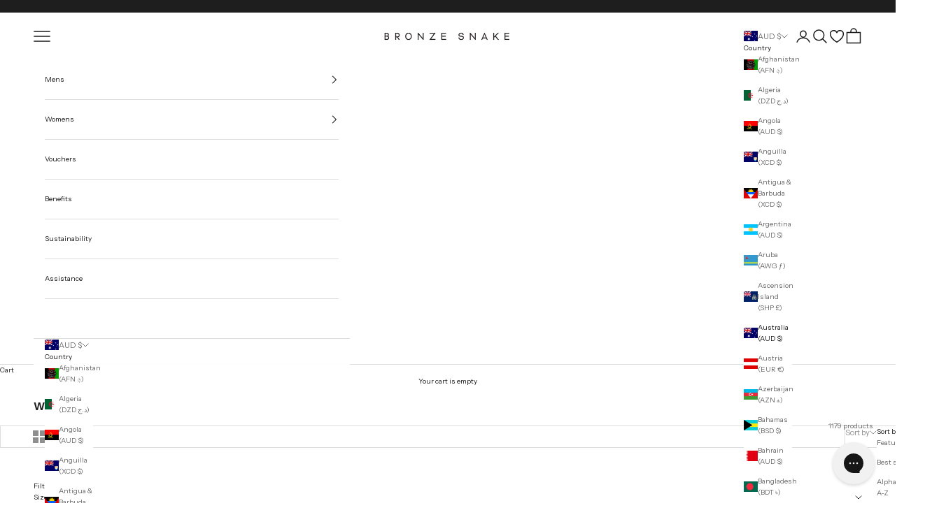

--- FILE ---
content_type: text/html; charset=utf-8
request_url: https://bronzesnake.com/collections/womens
body_size: 78558
content:
<!doctype html>

<html lang="en" dir="ltr">
  <head>
    <!-- BEGIN NOVEL SNIPPET --><link rel="preload" href="/a/novel/js/novel-storefront.js?shop=bronze-snake-1.myshopify.com" as="script">
<script async crossorigin fetchpriority="high" src="/cdn/shopifycloud/importmap-polyfill/es-modules-shim.2.4.0.js"></script>
<script type="text/javascript" async fetchpriority="high" src="/a/novel/js/novel-storefront.js?shop=bronze-snake-1.myshopify.com"></script>
<script>
    try {
        
        
        localStorage.setItem("__novel-storefront-data__", JSON.stringify({
            validUntil: Date.now() + 1000 * 60 * 60,
            value: {"version":1,"storefrontName":"BRONZE SNAKE","shopifyDomain":"bronzesnake.com","storefrontAccessToken":null,"customerAccountsEnabled":true,"authenticateWithShopifyCustomerAccount":false,"integrations":[],"tokenProducts":[],"gatedExperiences":[],"novelPassUnauthedLink":"https://bronzesnake.novel.com"}
        }));
    } catch (e) {}
</script>
<!-- END NOVEL SNIPPET --><link rel='preconnect dns-prefetch' href='https://triplewhale-pixel.web.app/' crossorigin />
<link rel='preconnect dns-prefetch' href='https://api.config-security.com/' crossorigin />
<script>
  /* >> TriplePixel :: start*/
  ~function(W,H,A,L,E,_,B,N){function O(U,T,H,R){void 0===R&&(R=!1),H=new XMLHttpRequest,H.open("GET",U,!0),H.send(null),H.onreadystatechange=function(){4===H.readyState&&200===H.status?(R=H.responseText,U.includes(".txt")?eval(R):N[B]=R):(299<H.status||H.status<200)&&T&&!R&&(R=!0,O(U,T-1))}}if(N=window,!N[H+"sn"]){N[H+"sn"]=1;try{A.setItem(H,1+(0|A.getItem(H)||0)),(E=JSON.parse(A.getItem(H+"U")||"[]")).push(location.href),A.setItem(H+"U",JSON.stringify(E))}catch(e){}A.getItem('"!nC`')||(A=N,A[H]||(L=function(){return Date.now().toString(36)+"_"+Math.random().toString(36)},E=A[H]=function(t,e){return W=L(),(E._q=E._q||[]).push([W,t,e]),W},E.ch=W,B="configSecurityConfModel",N[B]=1,O("//conf.config-security.com/model",0),O("//triplewhale-pixel.web.app/triplefw.txt?",5)))}}("K","TriplePixel",localStorage);
  /* << TriplePixel :: end*/
</script>

<meta name="facebook-domain-verification" content="bw3nb4ujmwrjwa64q2ly09rxnejnjq">


<meta name="google-site-verification" content="2hbRWzTiaFrSoMm6EkQxTMnYIonPc0Dxdk6nSMpi87c" />
<meta name="google-site-verification" content="87LDE6_QlUzl53Mb285btnhivYC2K2ShpPsc0usd0SI" />
<meta name="google-site-verification" content="VxQv7L3fhyGNZDySoU1kZs_KGZ4ghkD7P4LyUmndblo" />

  

<meta charset="utf-8">
    <meta name="viewport" content="width=device-width, initial-scale=1.0, height=device-height, minimum-scale=1.0, maximum-scale=5.0">
    <meta name="tapcart-banner:appIcon" content="https://cdn.shopify.com/s/files/1/0317/5009/4893/files/50541988693_c8ffb80f2f_w.jpg?v=1604023804"/>

    <title>Womens Clothing Online Australia | Shop Ladies Fashion Clothing Online</title><meta name="description" content="Explore women&#39;s clothing online at Bronze Snake. Shop trendy ladies fashion in Australia. Buy women&#39;s clothes online for the latest styles now.">
   
   <!-- Find everything starting from "/collections/" onwards -->
   <link rel="canonical" href="https://bronzesnake.com/collections/womens" />
<link rel="shortcut icon" href="//bronzesnake.com/cdn/shop/files/Bronze_Snake_Favicon.webp?v=1712182677&width=96">
      <link rel="apple-touch-icon" href="//bronzesnake.com/cdn/shop/files/Bronze_Snake_Favicon.webp?v=1712182677&width=180"><link rel="preconnect" href="https://fonts.shopifycdn.com" crossorigin><link rel="preconnect" href="https://static.klaviyo.com" crossorigin>
    <link rel="preconnect" href="https://config.gorgias.chat" crossorigin>
    <link rel="preconnect" href="https://www.googletagmanager.com" crossorigin>
    <link rel="preconnect" href="https://widget.gotolstoy.com" crossorigin>
    <link rel="preconnect" href="fonts.gstatic.com" crossorigin>
    <link href="//bronzesnake.com/cdn/shop/t/234/assets/theme.js?v=147486616959725899821764796060" as="script" rel="preload">
    <link href="//bronzesnake.com/cdn/shop/t/234/assets/vendor.min.js?v=90848652276903619941733884830" as="script" rel="preload">
<link rel="preload" href="//bronzesnake.com/cdn/fonts/instrument_sans/instrumentsans_n4.db86542ae5e1596dbdb28c279ae6c2086c4c5bfa.woff2" as="font" type="font/woff2" crossorigin><link rel="preload" href="//bronzesnake.com/cdn/fonts/instrument_sans/instrumentsans_n4.db86542ae5e1596dbdb28c279ae6c2086c4c5bfa.woff2" as="font" type="font/woff2" crossorigin><meta property="og:type" content="website">
  <meta property="og:title" content="Womens"><meta property="og:image" content="http://bronzesnake.com/cdn/shop/files/Screenshot_2025-09-05_at_8.09.46_am.png?v=1757023800&width=2048">
  <meta property="og:image:secure_url" content="https://bronzesnake.com/cdn/shop/files/Screenshot_2025-09-05_at_8.09.46_am.png?v=1757023800&width=2048">
  <meta property="og:image:width" content="682">
  <meta property="og:image:height" content="328"><meta property="og:description" content="Explore women&#39;s clothing online at Bronze Snake. Shop trendy ladies fashion in Australia. Buy women&#39;s clothes online for the latest styles now."><meta property="og:url" content="https://bronzesnake.com/collections/womens">
<meta property="og:site_name" content="BRONZE SNAKE"><meta name="twitter:card" content="summary"><meta name="twitter:title" content="Womens">
  <meta name="twitter:description" content="Women&#39;s Clothing Online At Bronze Snake, we’ve created a collection of women&#39;s clothing online for fashion-forward individuals, featuring the perfect blend of style, quality, and affordability. From sleek streetwear essentials to chic urban staples, our collection allows you to buy women clothes online that caters to every aspect of modern living.... Whether you&#39;re enjoying a weekend brunch, embracing the vibrant nightlife, or chasing your career goals, our collection of women&#39;s online fashion ensures you&#39;re dressed for any occasion. Womens Online Fashion Our commitment to keeping ahead of the fashion curve is evident in our new product drops. Catering to diverse tastes, our 15 years of experience in delivering on edgy designs shines through in every piece. Whether you&#39;re on the hunt for the perfect denim ensemble or a cult-favorite jacket, we’ve got you covered with our range of womens fashion"><meta name="twitter:image" content="https://bronzesnake.com/cdn/shop/files/Screenshot_2025-09-05_at_8.09.46_am.png?crop=center&height=1200&v=1757023800&width=1200">
  <meta name="twitter:image:alt" content=""><script type="application/ld+json">
  {
    "@context": "https://schema.org",
    "@type": "BreadcrumbList",
    "itemListElement": [{
        "@type": "ListItem",
        "position": 1,
        "name": "Home",
        "item": "https://bronzesnake.com"
      },{
            "@type": "ListItem",
            "position": 2,
            "name": "Womens",
            "item": "https://bronzesnake.com/collections/womens"
          }]
  }
</script><style>/* Typography (heading) */
  @font-face {
  font-family: "Instrument Sans";
  font-weight: 400;
  font-style: normal;
  font-display: fallback;
  src: url("//bronzesnake.com/cdn/fonts/instrument_sans/instrumentsans_n4.db86542ae5e1596dbdb28c279ae6c2086c4c5bfa.woff2") format("woff2"),
       url("//bronzesnake.com/cdn/fonts/instrument_sans/instrumentsans_n4.510f1b081e58d08c30978f465518799851ef6d8b.woff") format("woff");
}

@font-face {
  font-family: "Instrument Sans";
  font-weight: 400;
  font-style: italic;
  font-display: fallback;
  src: url("//bronzesnake.com/cdn/fonts/instrument_sans/instrumentsans_i4.028d3c3cd8d085648c808ceb20cd2fd1eb3560e5.woff2") format("woff2"),
       url("//bronzesnake.com/cdn/fonts/instrument_sans/instrumentsans_i4.7e90d82df8dee29a99237cd19cc529d2206706a2.woff") format("woff");
}

/* Typography (body) */
  @font-face {
  font-family: "Instrument Sans";
  font-weight: 400;
  font-style: normal;
  font-display: fallback;
  src: url("//bronzesnake.com/cdn/fonts/instrument_sans/instrumentsans_n4.db86542ae5e1596dbdb28c279ae6c2086c4c5bfa.woff2") format("woff2"),
       url("//bronzesnake.com/cdn/fonts/instrument_sans/instrumentsans_n4.510f1b081e58d08c30978f465518799851ef6d8b.woff") format("woff");
}

@font-face {
  font-family: "Instrument Sans";
  font-weight: 400;
  font-style: italic;
  font-display: fallback;
  src: url("//bronzesnake.com/cdn/fonts/instrument_sans/instrumentsans_i4.028d3c3cd8d085648c808ceb20cd2fd1eb3560e5.woff2") format("woff2"),
       url("//bronzesnake.com/cdn/fonts/instrument_sans/instrumentsans_i4.7e90d82df8dee29a99237cd19cc529d2206706a2.woff") format("woff");
}

@font-face {
  font-family: "Instrument Sans";
  font-weight: 700;
  font-style: normal;
  font-display: fallback;
  src: url("//bronzesnake.com/cdn/fonts/instrument_sans/instrumentsans_n7.e4ad9032e203f9a0977786c356573ced65a7419a.woff2") format("woff2"),
       url("//bronzesnake.com/cdn/fonts/instrument_sans/instrumentsans_n7.b9e40f166fb7639074ba34738101a9d2990bb41a.woff") format("woff");
}

@font-face {
  font-family: "Instrument Sans";
  font-weight: 700;
  font-style: italic;
  font-display: fallback;
  src: url("//bronzesnake.com/cdn/fonts/instrument_sans/instrumentsans_i7.d6063bb5d8f9cbf96eace9e8801697c54f363c6a.woff2") format("woff2"),
       url("//bronzesnake.com/cdn/fonts/instrument_sans/instrumentsans_i7.ce33afe63f8198a3ac4261b826b560103542cd36.woff") format("woff");
}

:root {
    /* Container */
    --container-max-width: 100%;
    --container-xxs-max-width: 27.5rem; /* 440px */
    --container-xs-max-width: 42.5rem; /* 680px */
    --container-sm-max-width: 61.25rem; /* 980px */
    --container-md-max-width: 71.875rem; /* 1150px */
    --container-lg-max-width: 78.75rem; /* 1260px */
    --container-xl-max-width: 85rem; /* 1360px */
    --container-gutter: 1.25rem;

    --section-vertical-spacing: 2.5rem;
    --section-vertical-spacing-tight:2.5rem;

    --section-stack-gap:2.25rem;
    --section-stack-gap-tight:2.25rem;

    /* Form settings */
    --form-gap: 1.25rem; /* Gap between fieldset and submit button */
    --fieldset-gap: 1rem; /* Gap between each form input within a fieldset */
    --form-control-gap: 0.625rem; /* Gap between input and label (ignored for floating label) */
    --checkbox-control-gap: 0.75rem; /* Horizontal gap between checkbox and its associated label */
    --input-padding-block: 0.65rem; /* Vertical padding for input, textarea and native select */
    --input-padding-inline: 0.8rem; /* Horizontal padding for input, textarea and native select */
    --checkbox-size: 0.875rem; /* Size (width and height) for checkbox */

    /* Other sizes */
    --sticky-area-height: calc(var(--announcement-bar-is-sticky, 0) * var(--announcement-bar-height, 0px) + var(--header-is-sticky, 0) * var(--header-is-visible, 1) * var(--header-height, 0px));

    /* RTL support */
    --transform-logical-flip: 1;
    --transform-origin-start: left;
    --transform-origin-end: right;

    /**
     * ---------------------------------------------------------------------
     * TYPOGRAPHY
     * ---------------------------------------------------------------------
     */

    /* Font properties */
    --heading-font-family: "Instrument Sans", sans-serif;
    --heading-font-weight: 400;
    --heading-font-style: normal;
    --heading-text-transform: uppercase;
    --heading-letter-spacing: 0.18em;
    --text-font-family: "Instrument Sans", sans-serif;
    --text-font-weight: 400;
    --text-font-style: normal;
    --text-letter-spacing: 0.0em;
    --button-font: var(--text-font-style) var(--text-font-weight) var(--text-sm) / 1.65 var(--text-font-family);
    --button-text-transform: uppercase;
    --button-letter-spacing: 0.18em;

    /* Font sizes */--text-heading-size-factor: 0.7;
    --text-h1: max(0.6875rem, clamp(1.375rem, 1.146341463414634rem + 0.975609756097561vw, 2rem) * var(--text-heading-size-factor));
    --text-h2: max(0.6875rem, clamp(1.25rem, 1.0670731707317074rem + 0.7804878048780488vw, 1.75rem) * var(--text-heading-size-factor));
    --text-h3: max(0.6875rem, clamp(1.125rem, 1.0335365853658536rem + 0.3902439024390244vw, 1.375rem) * var(--text-heading-size-factor));
    --text-h4: max(0.6875rem, clamp(1rem, 0.9542682926829268rem + 0.1951219512195122vw, 1.125rem) * var(--text-heading-size-factor));
    --text-h5: calc(0.875rem * var(--text-heading-size-factor));
    --text-h6: calc(0.75rem * var(--text-heading-size-factor));

    --text-xs: 0.6875rem;
    --text-sm: 0.75rem;
    --text-base: 0.625rem;
    --text-lg: 0.75rem;
    --text-xl: 0.875rem;

    /* Rounded variables (used for border radius) */
    --rounded-full: 9999px;
    --button-border-radius: 0.0rem;
    --input-border-radius: 0.0rem;

    /* Box shadow */
    --shadow-sm: 0 2px 8px rgb(0 0 0 / 0.05);
    --shadow: 0 5px 15px rgb(0 0 0 / 0.05);
    --shadow-md: 0 5px 30px rgb(0 0 0 / 0.05);
    --shadow-block: px px px rgb(var(--text-primary) / 0.0);

    /**
     * ---------------------------------------------------------------------
     * OTHER
     * ---------------------------------------------------------------------
     */

    --checkmark-svg-url: url(//bronzesnake.com/cdn/shop/t/234/assets/checkmark.svg?v=77552481021870063511733884830);
    --cursor-zoom-in-svg-url: url(//bronzesnake.com/cdn/shop/t/234/assets/cursor-zoom-in.svg?v=6038535178610031011733959872);
  }

  [dir="rtl"]:root {
    /* RTL support */
    --transform-logical-flip: -1;
    --transform-origin-start: right;
    --transform-origin-end: left;
  }

  @media screen and (min-width: 700px) {
    :root {
      /* Typography (font size) */
      --text-xs: 0.6875rem;
      --text-sm: 0.75rem;
      --text-base: 0.625rem;
      --text-lg: 0.75rem;
      --text-xl: 1.0rem;

      /* Spacing settings */
      --container-gutter: 2rem;
    }
  }

  @media screen and (min-width: 1000px) {
    :root {
      /* Spacing settings */
      --container-gutter: 3rem;

      --section-vertical-spacing: 4rem;
      --section-vertical-spacing-tight: 4rem;

      --section-stack-gap:3rem;
      --section-stack-gap-tight:3rem;
    }
  }:root {/* Overlay used for modal */
    --page-overlay: 0 0 0 / 0.4;

    /* We use the first scheme background as default */
    --page-background: ;

    /* Product colors */
    --on-sale-text: 227 44 43;
    --on-sale-badge-background: 227 44 43;
    --on-sale-badge-text: 255 255 255;
    --sold-out-badge-background: 28 28 28;
    --sold-out-badge-text: 255 255 255;
    --custom-badge-background: 28 28 28;
    --custom-badge-text: 255 255 255;
    --star-color: 28 28 28;

    /* Status colors */
    --success-background: 212 227 203;
    --success-text: 48 122 7;
    --warning-background: 253 241 224;
    --warning-text: 237 138 0;
    --error-background: 243 204 204;
    --error-text: 203 43 43;
  }.color-scheme--scheme-1 {
      /* Color settings */--accent: 30 30 30;
      --text-color: 30 30 30;
      --background: 255 255 255 / 1.0;
      --background-without-opacity: 255 255 255;
      --background-gradient: ;--border-color: 221 221 221;/* Button colors */
      --button-background: 30 30 30;
      --button-text-color: 255 255 255;

      /* Circled buttons */
      --circle-button-background: 255 255 255;
      --circle-button-text-color: 30 30 30;
    }.shopify-section:has(.section-spacing.color-scheme--bg-54922f2e920ba8346f6dc0fba343d673) + .shopify-section:has(.section-spacing.color-scheme--bg-54922f2e920ba8346f6dc0fba343d673:not(.bordered-section)) .section-spacing {
      padding-block-start: 0;
    }.color-scheme--scheme-2 {
      /* Color settings */--accent: 28 28 28;
      --text-color: 28 28 28;
      --background: 255 255 255 / 1.0;
      --background-without-opacity: 255 255 255;
      --background-gradient: ;--border-color: 221 221 221;/* Button colors */
      --button-background: 28 28 28;
      --button-text-color: 255 255 255;

      /* Circled buttons */
      --circle-button-background: 255 255 255;
      --circle-button-text-color: 28 28 28;
    }.shopify-section:has(.section-spacing.color-scheme--bg-54922f2e920ba8346f6dc0fba343d673) + .shopify-section:has(.section-spacing.color-scheme--bg-54922f2e920ba8346f6dc0fba343d673:not(.bordered-section)) .section-spacing {
      padding-block-start: 0;
    }.color-scheme--scheme-3 {
      /* Color settings */--accent: 255 255 255;
      --text-color: 255 255 255;
      --background: 30 30 30 / 1.0;
      --background-without-opacity: 30 30 30;
      --background-gradient: ;--border-color: 64 64 64;/* Button colors */
      --button-background: 255 255 255;
      --button-text-color: 30 30 30;

      /* Circled buttons */
      --circle-button-background: 255 255 255;
      --circle-button-text-color: 30 30 30;
    }.shopify-section:has(.section-spacing.color-scheme--bg-f15a288d43db3a440f7d9f613beb8eea) + .shopify-section:has(.section-spacing.color-scheme--bg-f15a288d43db3a440f7d9f613beb8eea:not(.bordered-section)) .section-spacing {
      padding-block-start: 0;
    }.color-scheme--scheme-4 {
      /* Color settings */--accent: 255 255 255;
      --text-color: 255 255 255;
      --background: 0 0 0 / 0.0;
      --background-without-opacity: 0 0 0;
      --background-gradient: ;--border-color: 255 255 255;/* Button colors */
      --button-background: 255 255 255;
      --button-text-color: 28 28 28;

      /* Circled buttons */
      --circle-button-background: 255 255 255;
      --circle-button-text-color: 28 28 28;
    }.shopify-section:has(.section-spacing.color-scheme--bg-3671eee015764974ee0aef1536023e0f) + .shopify-section:has(.section-spacing.color-scheme--bg-3671eee015764974ee0aef1536023e0f:not(.bordered-section)) .section-spacing {
      padding-block-start: 0;
    }.color-scheme--scheme-2cb7515f-1e03-4071-be86-881f8773af52 {
      /* Color settings */--accent: 30 30 30;
      --text-color: 30 30 30;
      --background: 237 237 237 / 1.0;
      --background-without-opacity: 237 237 237;
      --background-gradient: ;--border-color: 206 206 206;/* Button colors */
      --button-background: 30 30 30;
      --button-text-color: 255 255 255;

      /* Circled buttons */
      --circle-button-background: 255 255 255;
      --circle-button-text-color: 30 30 30;
    }.shopify-section:has(.section-spacing.color-scheme--bg-9acc73ad7fbffcf8b733815120af527e) + .shopify-section:has(.section-spacing.color-scheme--bg-9acc73ad7fbffcf8b733815120af527e:not(.bordered-section)) .section-spacing {
      padding-block-start: 0;
    }.color-scheme--dialog {
      /* Color settings */--accent: 28 28 28;
      --text-color: 28 28 28;
      --background: 255 255 255 / 1.0;
      --background-without-opacity: 255 255 255;
      --background-gradient: ;--border-color: 221 221 221;/* Button colors */
      --button-background: 28 28 28;
      --button-text-color: 255 255 255;

      /* Circled buttons */
      --circle-button-background: 255 255 255;
      --circle-button-text-color: 28 28 28;
    }
</style><script>
  // This allows to expose several variables to the global scope, to be used in scripts
  window.themeVariables = {
    settings: {
      showPageTransition: false,
      pageType: "collection",
      moneyFormat: "${{amount}}",
      moneyWithCurrencyFormat: "${{amount}} AUD",
      currencyCodeEnabled: false,
      cartType: "drawer",
      staggerMenuApparition: false
    },

    strings: {
      addedToCart: "Added to your cart!",
      closeGallery: "Close gallery",
      zoomGallery: "Zoom picture",
      errorGallery: "Image cannot be loaded",
      shippingEstimatorNoResults: "Sorry, we do not ship to your address.",
      shippingEstimatorOneResult: "There is one shipping rate for your address:",
      shippingEstimatorMultipleResults: "There are several shipping rates for your address:",
      shippingEstimatorError: "One or more error occurred while retrieving shipping rates:",
      next: "Next",
      previous: "Previous"
    },

    mediaQueries: {
      'sm': 'screen and (min-width: 700px)',
      'md': 'screen and (min-width: 1000px)',
      'lg': 'screen and (min-width: 1150px)',
      'xl': 'screen and (min-width: 1400px)',
      '2xl': 'screen and (min-width: 1600px)',
      'sm-max': 'screen and (max-width: 699px)',
      'md-max': 'screen and (max-width: 999px)',
      'lg-max': 'screen and (max-width: 1149px)',
      'xl-max': 'screen and (max-width: 1399px)',
      '2xl-max': 'screen and (max-width: 1599px)',
      'motion-safe': '(prefers-reduced-motion: no-preference)',
      'motion-reduce': '(prefers-reduced-motion: reduce)',
      'supports-hover': 'screen and (pointer: fine)',
      'supports-touch': 'screen and (hover: none)'
    }
  };</script><script>
      if (!(HTMLScriptElement.supports && HTMLScriptElement.supports('importmap'))) {
        const importMapPolyfill = document.createElement('script');
        importMapPolyfill.async = true;
        importMapPolyfill.src = "//bronzesnake.com/cdn/shop/t/234/assets/es-module-shims.min.js?v=140375185335194536761733884830";

        document.head.appendChild(importMapPolyfill);
      }
    </script>

    <script type="importmap">{
        "imports": {
          "vendor": "//bronzesnake.com/cdn/shop/t/234/assets/vendor.min.js?v=90848652276903619941733884830",
          "theme": "//bronzesnake.com/cdn/shop/t/234/assets/theme.js?v=147486616959725899821764796060",
          "photoswipe": "//bronzesnake.com/cdn/shop/t/234/assets/photoswipe.min.js?v=20290624223189769891733884830"
        }
      }
    </script>

    <script type="module" src="//bronzesnake.com/cdn/shop/t/234/assets/vendor.min.js?v=90848652276903619941733884830"></script>
    <script type="module" src="//bronzesnake.com/cdn/shop/t/234/assets/theme.js?v=147486616959725899821764796060"></script>

    <script>window.performance && window.performance.mark && window.performance.mark('shopify.content_for_header.start');</script><meta name="google-site-verification" content="K58i3Zrwpm26mqoNNqlT2yRQWykZtlPJ6cJmU-E4FsY">
<meta name="google-site-verification" content="RMNqoIq_JB313EJSqH3BJlsiUth2e1KvVLW_xvHy4mU">
<meta name="google-site-verification" content="K58i3Zrwpm26mqoNNqlT2yRQWykZtlPJ6cJmU-E4FsY">
<meta id="shopify-digital-wallet" name="shopify-digital-wallet" content="/31750094893/digital_wallets/dialog">
<meta name="shopify-checkout-api-token" content="57fae6404c976a3a8d2c446a0b911789">
<meta id="in-context-paypal-metadata" data-shop-id="31750094893" data-venmo-supported="false" data-environment="production" data-locale="en_US" data-paypal-v4="true" data-currency="AUD">
<link rel="alternate" type="application/atom+xml" title="Feed" href="/collections/womens.atom" />
<link rel="next" href="/collections/womens?page=2">
<link rel="alternate" hreflang="x-default" href="https://bronzesnake.com/collections/womens">
<link rel="alternate" hreflang="en" href="https://bronzesnake.com/collections/womens">
<link rel="alternate" hreflang="en-GB" href="https://bronzesnake.com/en-gb/collections/womens">
<link rel="alternate" hreflang="en-DE" href="https://bronzesnake.com/en-it/collections/womens">
<link rel="alternate" hreflang="en-NL" href="https://bronzesnake.com/en-it/collections/womens">
<link rel="alternate" hreflang="en-CH" href="https://bronzesnake.com/en-it/collections/womens">
<link rel="alternate" hreflang="en-DK" href="https://bronzesnake.com/en-it/collections/womens">
<link rel="alternate" hreflang="en-BE" href="https://bronzesnake.com/en-it/collections/womens">
<link rel="alternate" hreflang="en-FR" href="https://bronzesnake.com/en-it/collections/womens">
<link rel="alternate" hreflang="en-FI" href="https://bronzesnake.com/en-it/collections/womens">
<link rel="alternate" hreflang="en-IT" href="https://bronzesnake.com/en-it/collections/womens">
<link rel="alternate" hreflang="en-LT" href="https://bronzesnake.com/en-it/collections/womens">
<link rel="alternate" hreflang="en-AT" href="https://bronzesnake.com/en-it/collections/womens">
<link rel="alternate" hreflang="en-IS" href="https://bronzesnake.com/en-it/collections/womens">
<link rel="alternate" hreflang="en-GR" href="https://bronzesnake.com/en-it/collections/womens">
<link rel="alternate" hreflang="en-IE" href="https://bronzesnake.com/en-it/collections/womens">
<link rel="alternate" hreflang="en-ES" href="https://bronzesnake.com/en-it/collections/womens">
<link rel="alternate" hreflang="en-NO" href="https://bronzesnake.com/en-it/collections/womens">
<link rel="alternate" hreflang="en-MT" href="https://bronzesnake.com/en-it/collections/womens">
<link rel="alternate" hreflang="en-CZ" href="https://bronzesnake.com/en-it/collections/womens">
<link rel="alternate" hreflang="en-HR" href="https://bronzesnake.com/en-it/collections/womens">
<link rel="alternate" hreflang="en-HU" href="https://bronzesnake.com/en-it/collections/womens">
<link rel="alternate" hreflang="en-LV" href="https://bronzesnake.com/en-it/collections/womens">
<link rel="alternate" hreflang="en-MC" href="https://bronzesnake.com/en-it/collections/womens">
<link rel="alternate" hreflang="en-PL" href="https://bronzesnake.com/en-it/collections/womens">
<link rel="alternate" hreflang="en-SE" href="https://bronzesnake.com/en-it/collections/womens">
<link rel="alternate" hreflang="en-VA" href="https://bronzesnake.com/en-it/collections/womens">
<link rel="alternate" hreflang="en-LU" href="https://bronzesnake.com/en-it/collections/womens">
<link rel="alternate" hreflang="en-PT" href="https://bronzesnake.com/en-it/collections/womens">
<link rel="alternate" hreflang="en-SK" href="https://bronzesnake.com/en-it/collections/womens">
<link rel="alternate" hreflang="en-SG" href="https://bronzesnake.com/en-sg/collections/womens">
<link rel="alternate" hreflang="en-CY" href="https://bronzesnake.com/en-sg/collections/womens">
<link rel="alternate" hreflang="en-TR" href="https://bronzesnake.com/en-sg/collections/womens">
<link rel="alternate" hreflang="en-AE" href="https://bronzesnake.com/en-ae/collections/womens">
<link rel="alternate" hreflang="en-JP" href="https://bronzesnake.com/en-jp/collections/womens">
<link rel="alternate" type="application/json+oembed" href="https://bronzesnake.com/collections/womens.oembed">
<script async="async" src="/checkouts/internal/preloads.js?locale=en-AU"></script>
<link rel="preconnect" href="https://shop.app" crossorigin="anonymous">
<script async="async" src="https://shop.app/checkouts/internal/preloads.js?locale=en-AU&shop_id=31750094893" crossorigin="anonymous"></script>
<script id="apple-pay-shop-capabilities" type="application/json">{"shopId":31750094893,"countryCode":"AU","currencyCode":"AUD","merchantCapabilities":["supports3DS"],"merchantId":"gid:\/\/shopify\/Shop\/31750094893","merchantName":"BRONZE SNAKE","requiredBillingContactFields":["postalAddress","email","phone"],"requiredShippingContactFields":["postalAddress","email","phone"],"shippingType":"shipping","supportedNetworks":["visa","masterCard","amex","jcb"],"total":{"type":"pending","label":"BRONZE SNAKE","amount":"1.00"},"shopifyPaymentsEnabled":true,"supportsSubscriptions":true}</script>
<script id="shopify-features" type="application/json">{"accessToken":"57fae6404c976a3a8d2c446a0b911789","betas":["rich-media-storefront-analytics"],"domain":"bronzesnake.com","predictiveSearch":true,"shopId":31750094893,"locale":"en"}</script>
<script>var Shopify = Shopify || {};
Shopify.shop = "bronze-snake-1.myshopify.com";
Shopify.locale = "en";
Shopify.currency = {"active":"AUD","rate":"1.0"};
Shopify.country = "AU";
Shopify.theme = {"name":"Prestige [oakreativ]","id":137223045165,"schema_name":"Prestige","schema_version":"10.2.0","theme_store_id":855,"role":"main"};
Shopify.theme.handle = "null";
Shopify.theme.style = {"id":null,"handle":null};
Shopify.cdnHost = "bronzesnake.com/cdn";
Shopify.routes = Shopify.routes || {};
Shopify.routes.root = "/";</script>
<script type="module">!function(o){(o.Shopify=o.Shopify||{}).modules=!0}(window);</script>
<script>!function(o){function n(){var o=[];function n(){o.push(Array.prototype.slice.apply(arguments))}return n.q=o,n}var t=o.Shopify=o.Shopify||{};t.loadFeatures=n(),t.autoloadFeatures=n()}(window);</script>
<script>
  window.ShopifyPay = window.ShopifyPay || {};
  window.ShopifyPay.apiHost = "shop.app\/pay";
  window.ShopifyPay.redirectState = null;
</script>
<script id="shop-js-analytics" type="application/json">{"pageType":"collection"}</script>
<script defer="defer" async type="module" src="//bronzesnake.com/cdn/shopifycloud/shop-js/modules/v2/client.init-shop-cart-sync_BdyHc3Nr.en.esm.js"></script>
<script defer="defer" async type="module" src="//bronzesnake.com/cdn/shopifycloud/shop-js/modules/v2/chunk.common_Daul8nwZ.esm.js"></script>
<script type="module">
  await import("//bronzesnake.com/cdn/shopifycloud/shop-js/modules/v2/client.init-shop-cart-sync_BdyHc3Nr.en.esm.js");
await import("//bronzesnake.com/cdn/shopifycloud/shop-js/modules/v2/chunk.common_Daul8nwZ.esm.js");

  window.Shopify.SignInWithShop?.initShopCartSync?.({"fedCMEnabled":true,"windoidEnabled":true});

</script>
<script>
  window.Shopify = window.Shopify || {};
  if (!window.Shopify.featureAssets) window.Shopify.featureAssets = {};
  window.Shopify.featureAssets['shop-js'] = {"shop-cart-sync":["modules/v2/client.shop-cart-sync_QYOiDySF.en.esm.js","modules/v2/chunk.common_Daul8nwZ.esm.js"],"init-fed-cm":["modules/v2/client.init-fed-cm_DchLp9rc.en.esm.js","modules/v2/chunk.common_Daul8nwZ.esm.js"],"shop-button":["modules/v2/client.shop-button_OV7bAJc5.en.esm.js","modules/v2/chunk.common_Daul8nwZ.esm.js"],"init-windoid":["modules/v2/client.init-windoid_DwxFKQ8e.en.esm.js","modules/v2/chunk.common_Daul8nwZ.esm.js"],"shop-cash-offers":["modules/v2/client.shop-cash-offers_DWtL6Bq3.en.esm.js","modules/v2/chunk.common_Daul8nwZ.esm.js","modules/v2/chunk.modal_CQq8HTM6.esm.js"],"shop-toast-manager":["modules/v2/client.shop-toast-manager_CX9r1SjA.en.esm.js","modules/v2/chunk.common_Daul8nwZ.esm.js"],"init-shop-email-lookup-coordinator":["modules/v2/client.init-shop-email-lookup-coordinator_UhKnw74l.en.esm.js","modules/v2/chunk.common_Daul8nwZ.esm.js"],"pay-button":["modules/v2/client.pay-button_DzxNnLDY.en.esm.js","modules/v2/chunk.common_Daul8nwZ.esm.js"],"avatar":["modules/v2/client.avatar_BTnouDA3.en.esm.js"],"init-shop-cart-sync":["modules/v2/client.init-shop-cart-sync_BdyHc3Nr.en.esm.js","modules/v2/chunk.common_Daul8nwZ.esm.js"],"shop-login-button":["modules/v2/client.shop-login-button_D8B466_1.en.esm.js","modules/v2/chunk.common_Daul8nwZ.esm.js","modules/v2/chunk.modal_CQq8HTM6.esm.js"],"init-customer-accounts-sign-up":["modules/v2/client.init-customer-accounts-sign-up_C8fpPm4i.en.esm.js","modules/v2/client.shop-login-button_D8B466_1.en.esm.js","modules/v2/chunk.common_Daul8nwZ.esm.js","modules/v2/chunk.modal_CQq8HTM6.esm.js"],"init-shop-for-new-customer-accounts":["modules/v2/client.init-shop-for-new-customer-accounts_CVTO0Ztu.en.esm.js","modules/v2/client.shop-login-button_D8B466_1.en.esm.js","modules/v2/chunk.common_Daul8nwZ.esm.js","modules/v2/chunk.modal_CQq8HTM6.esm.js"],"init-customer-accounts":["modules/v2/client.init-customer-accounts_dRgKMfrE.en.esm.js","modules/v2/client.shop-login-button_D8B466_1.en.esm.js","modules/v2/chunk.common_Daul8nwZ.esm.js","modules/v2/chunk.modal_CQq8HTM6.esm.js"],"shop-follow-button":["modules/v2/client.shop-follow-button_CkZpjEct.en.esm.js","modules/v2/chunk.common_Daul8nwZ.esm.js","modules/v2/chunk.modal_CQq8HTM6.esm.js"],"lead-capture":["modules/v2/client.lead-capture_BntHBhfp.en.esm.js","modules/v2/chunk.common_Daul8nwZ.esm.js","modules/v2/chunk.modal_CQq8HTM6.esm.js"],"checkout-modal":["modules/v2/client.checkout-modal_CfxcYbTm.en.esm.js","modules/v2/chunk.common_Daul8nwZ.esm.js","modules/v2/chunk.modal_CQq8HTM6.esm.js"],"shop-login":["modules/v2/client.shop-login_Da4GZ2H6.en.esm.js","modules/v2/chunk.common_Daul8nwZ.esm.js","modules/v2/chunk.modal_CQq8HTM6.esm.js"],"payment-terms":["modules/v2/client.payment-terms_MV4M3zvL.en.esm.js","modules/v2/chunk.common_Daul8nwZ.esm.js","modules/v2/chunk.modal_CQq8HTM6.esm.js"]};
</script>
<script>(function() {
  var isLoaded = false;
  function asyncLoad() {
    if (isLoaded) return;
    isLoaded = true;
    var urls = ["https:\/\/widget.gotolstoy.com\/widget\/widget.js?app-key=875e021e-eb98-4b97-816d-ad9f8f46239a\u0026shop=bronze-snake-1.myshopify.com","https:\/\/config.gorgias.chat\/bundle-loader\/01GYCBQTQ5XQWC89PHRVEGJS1Z?source=shopify1click\u0026shop=bronze-snake-1.myshopify.com","https:\/\/post-purchase-upsell-northern-apps.com\/assets\/client\/js\/postpurchaseupsell_4eqdWXuh.js?shop=bronze-snake-1.myshopify.com","https:\/\/pdq-scripts.pdqprod.link\/pdq-plugins.js?shop=bronze-snake-1.myshopify.com","https:\/\/cdn.9gtb.com\/loader.js?g_cvt_id=4d567967-b1c6-4701-979e-1574c48e79a8\u0026shop=bronze-snake-1.myshopify.com","https:\/\/bronzesnake.com\/a\/novel\/js\/novel-storefront.js?shop=bronze-snake-1.myshopify.com","https:\/\/cdn.shopify.com\/s\/files\/1\/0317\/5009\/4893\/t\/234\/assets\/instant-pixel-site_07a2e19b2d174e56ba6317670d0dc374.js?v=1768571423\u0026shop=bronze-snake-1.myshopify.com"];
    for (var i = 0; i < urls.length; i++) {
      var s = document.createElement('script');
      s.type = 'text/javascript';
      s.async = true;
      s.src = urls[i];
      var x = document.getElementsByTagName('script')[0];
      x.parentNode.insertBefore(s, x);
    }
  };
  if(window.attachEvent) {
    window.attachEvent('onload', asyncLoad);
  } else {
    window.addEventListener('load', asyncLoad, false);
  }
})();</script>
<script id="__st">var __st={"a":31750094893,"offset":39600,"reqid":"ebbd32d2-062e-45f6-9fb8-b6c9f78bca44-1769030050","pageurl":"bronzesnake.com\/collections\/womens","u":"8da964e7a6e4","p":"collection","rtyp":"collection","rid":171514986541};</script>
<script>window.ShopifyPaypalV4VisibilityTracking = true;</script>
<script id="captcha-bootstrap">!function(){'use strict';const t='contact',e='account',n='new_comment',o=[[t,t],['blogs',n],['comments',n],[t,'customer']],c=[[e,'customer_login'],[e,'guest_login'],[e,'recover_customer_password'],[e,'create_customer']],r=t=>t.map((([t,e])=>`form[action*='/${t}']:not([data-nocaptcha='true']) input[name='form_type'][value='${e}']`)).join(','),a=t=>()=>t?[...document.querySelectorAll(t)].map((t=>t.form)):[];function s(){const t=[...o],e=r(t);return a(e)}const i='password',u='form_key',d=['recaptcha-v3-token','g-recaptcha-response','h-captcha-response',i],f=()=>{try{return window.sessionStorage}catch{return}},m='__shopify_v',_=t=>t.elements[u];function p(t,e,n=!1){try{const o=window.sessionStorage,c=JSON.parse(o.getItem(e)),{data:r}=function(t){const{data:e,action:n}=t;return t[m]||n?{data:e,action:n}:{data:t,action:n}}(c);for(const[e,n]of Object.entries(r))t.elements[e]&&(t.elements[e].value=n);n&&o.removeItem(e)}catch(o){console.error('form repopulation failed',{error:o})}}const l='form_type',E='cptcha';function T(t){t.dataset[E]=!0}const w=window,h=w.document,L='Shopify',v='ce_forms',y='captcha';let A=!1;((t,e)=>{const n=(g='f06e6c50-85a8-45c8-87d0-21a2b65856fe',I='https://cdn.shopify.com/shopifycloud/storefront-forms-hcaptcha/ce_storefront_forms_captcha_hcaptcha.v1.5.2.iife.js',D={infoText:'Protected by hCaptcha',privacyText:'Privacy',termsText:'Terms'},(t,e,n)=>{const o=w[L][v],c=o.bindForm;if(c)return c(t,g,e,D).then(n);var r;o.q.push([[t,g,e,D],n]),r=I,A||(h.body.append(Object.assign(h.createElement('script'),{id:'captcha-provider',async:!0,src:r})),A=!0)});var g,I,D;w[L]=w[L]||{},w[L][v]=w[L][v]||{},w[L][v].q=[],w[L][y]=w[L][y]||{},w[L][y].protect=function(t,e){n(t,void 0,e),T(t)},Object.freeze(w[L][y]),function(t,e,n,w,h,L){const[v,y,A,g]=function(t,e,n){const i=e?o:[],u=t?c:[],d=[...i,...u],f=r(d),m=r(i),_=r(d.filter((([t,e])=>n.includes(e))));return[a(f),a(m),a(_),s()]}(w,h,L),I=t=>{const e=t.target;return e instanceof HTMLFormElement?e:e&&e.form},D=t=>v().includes(t);t.addEventListener('submit',(t=>{const e=I(t);if(!e)return;const n=D(e)&&!e.dataset.hcaptchaBound&&!e.dataset.recaptchaBound,o=_(e),c=g().includes(e)&&(!o||!o.value);(n||c)&&t.preventDefault(),c&&!n&&(function(t){try{if(!f())return;!function(t){const e=f();if(!e)return;const n=_(t);if(!n)return;const o=n.value;o&&e.removeItem(o)}(t);const e=Array.from(Array(32),(()=>Math.random().toString(36)[2])).join('');!function(t,e){_(t)||t.append(Object.assign(document.createElement('input'),{type:'hidden',name:u})),t.elements[u].value=e}(t,e),function(t,e){const n=f();if(!n)return;const o=[...t.querySelectorAll(`input[type='${i}']`)].map((({name:t})=>t)),c=[...d,...o],r={};for(const[a,s]of new FormData(t).entries())c.includes(a)||(r[a]=s);n.setItem(e,JSON.stringify({[m]:1,action:t.action,data:r}))}(t,e)}catch(e){console.error('failed to persist form',e)}}(e),e.submit())}));const S=(t,e)=>{t&&!t.dataset[E]&&(n(t,e.some((e=>e===t))),T(t))};for(const o of['focusin','change'])t.addEventListener(o,(t=>{const e=I(t);D(e)&&S(e,y())}));const B=e.get('form_key'),M=e.get(l),P=B&&M;t.addEventListener('DOMContentLoaded',(()=>{const t=y();if(P)for(const e of t)e.elements[l].value===M&&p(e,B);[...new Set([...A(),...v().filter((t=>'true'===t.dataset.shopifyCaptcha))])].forEach((e=>S(e,t)))}))}(h,new URLSearchParams(w.location.search),n,t,e,['guest_login'])})(!0,!0)}();</script>
<script integrity="sha256-4kQ18oKyAcykRKYeNunJcIwy7WH5gtpwJnB7kiuLZ1E=" data-source-attribution="shopify.loadfeatures" defer="defer" src="//bronzesnake.com/cdn/shopifycloud/storefront/assets/storefront/load_feature-a0a9edcb.js" crossorigin="anonymous"></script>
<script crossorigin="anonymous" defer="defer" src="//bronzesnake.com/cdn/shopifycloud/storefront/assets/shopify_pay/storefront-65b4c6d7.js?v=20250812"></script>
<script data-source-attribution="shopify.dynamic_checkout.dynamic.init">var Shopify=Shopify||{};Shopify.PaymentButton=Shopify.PaymentButton||{isStorefrontPortableWallets:!0,init:function(){window.Shopify.PaymentButton.init=function(){};var t=document.createElement("script");t.src="https://bronzesnake.com/cdn/shopifycloud/portable-wallets/latest/portable-wallets.en.js",t.type="module",document.head.appendChild(t)}};
</script>
<script data-source-attribution="shopify.dynamic_checkout.buyer_consent">
  function portableWalletsHideBuyerConsent(e){var t=document.getElementById("shopify-buyer-consent"),n=document.getElementById("shopify-subscription-policy-button");t&&n&&(t.classList.add("hidden"),t.setAttribute("aria-hidden","true"),n.removeEventListener("click",e))}function portableWalletsShowBuyerConsent(e){var t=document.getElementById("shopify-buyer-consent"),n=document.getElementById("shopify-subscription-policy-button");t&&n&&(t.classList.remove("hidden"),t.removeAttribute("aria-hidden"),n.addEventListener("click",e))}window.Shopify?.PaymentButton&&(window.Shopify.PaymentButton.hideBuyerConsent=portableWalletsHideBuyerConsent,window.Shopify.PaymentButton.showBuyerConsent=portableWalletsShowBuyerConsent);
</script>
<script data-source-attribution="shopify.dynamic_checkout.cart.bootstrap">document.addEventListener("DOMContentLoaded",(function(){function t(){return document.querySelector("shopify-accelerated-checkout-cart, shopify-accelerated-checkout")}if(t())Shopify.PaymentButton.init();else{new MutationObserver((function(e,n){t()&&(Shopify.PaymentButton.init(),n.disconnect())})).observe(document.body,{childList:!0,subtree:!0})}}));
</script>
<link id="shopify-accelerated-checkout-styles" rel="stylesheet" media="screen" href="https://bronzesnake.com/cdn/shopifycloud/portable-wallets/latest/accelerated-checkout-backwards-compat.css" crossorigin="anonymous">
<style id="shopify-accelerated-checkout-cart">
        #shopify-buyer-consent {
  margin-top: 1em;
  display: inline-block;
  width: 100%;
}

#shopify-buyer-consent.hidden {
  display: none;
}

#shopify-subscription-policy-button {
  background: none;
  border: none;
  padding: 0;
  text-decoration: underline;
  font-size: inherit;
  cursor: pointer;
}

#shopify-subscription-policy-button::before {
  box-shadow: none;
}

      </style>

<script>window.performance && window.performance.mark && window.performance.mark('shopify.content_for_header.end');</script>
<link href="//bronzesnake.com/cdn/shop/t/234/assets/theme.css?v=123366690524291751771768255032" rel="stylesheet" type="text/css" media="all" /><link href="//bronzesnake.com/cdn/shop/t/234/assets/custom.css?v=110346089599208145751762952614" rel="stylesheet" type="text/css" media="all" /><script>tolstoyAppKey="875e021e-eb98-4b97-816d-ad9f8f46239a"</script> <script type="module" async src="https://widget.gotolstoy.com/we/widget.js" > </script> <script type="text/javascript" nomodule async src="https://widget.gotolstoy.com/widget/widget.js" ></script><script type="module" src="https://play.gotolstoy.com/widget-v2/widget.js"></script>
  <style>
.main-content details[open] summary{
visibility: hidden;
}
.main-content details summary{
visibility: hidden;
}

.main-content details summary:after{
visibility: visible;
content:'▸ Read More';
}
.main-content details[open] summary:after{
visibility: visible;
content:'▾  Hide';
}

  </style>
  <!-- BEGIN app block: shopify://apps/loyalty-rewards-and-referrals/blocks/embed-sdk/6f172e67-4106-4ac0-89c5-b32a069b3101 -->

<style
  type='text/css'
  data-lion-app-styles='main'
  data-lion-app-styles-settings='{&quot;disableBundledCSS&quot;:false,&quot;disableBundledFonts&quot;:false,&quot;useClassIsolator&quot;:false}'
></style>

<!-- loyaltylion.snippet.version=8056bbc037+8007 -->

<script>
  
  !function(t,n){function o(n){var o=t.getElementsByTagName("script")[0],i=t.createElement("script");i.src=n,i.crossOrigin="",o.parentNode.insertBefore(i,o)}if(!n.isLoyaltyLion){window.loyaltylion=n,void 0===window.lion&&(window.lion=n),n.version=2,n.isLoyaltyLion=!0;var i=new Date,e=i.getFullYear().toString()+i.getMonth().toString()+i.getDate().toString();o("https://sdk.loyaltylion.net/static/2/loader.js?t="+e);var r=!1;n.init=function(t){if(r)throw new Error("Cannot call lion.init more than once");r=!0;var a=n._token=t.token;if(!a)throw new Error("Token must be supplied to lion.init");for(var l=[],s="_push configure bootstrap shutdown on removeListener authenticateCustomer".split(" "),c=0;c<s.length;c+=1)!function(t,n){t[n]=function(){l.push([n,Array.prototype.slice.call(arguments,0)])}}(n,s[c]);o("https://sdk.loyaltylion.net/sdk/start/"+a+".js?t="+e+i.getHours().toString()),n._initData=t,n._buffer=l}}}(document,window.loyaltylion||[]);

  
    
      loyaltylion.init(
        { token: "be06d6428438a84594cf9b9e2de79a36" }
      );
    
  

  loyaltylion.configure({
    disableBundledCSS: false,
    disableBundledFonts: false,
    useClassIsolator: false,
  })

  
</script>



<!-- END app block --><!-- BEGIN app block: shopify://apps/tapcart-mobile-app/blocks/ck_loader/604cad6b-3841-4da3-b864-b96622b4adb8 --><script id="tc-ck-loader">
  (function () {
    if (!window?.Shopify?.shop?.length) return;
    
    const shopStore = window.Shopify.shop;
    const environment = 'production'; // local, staging, production;

    const srcUrls = {
      local: 'http://localhost:3005/dist/tc-plugins.es.js', // local dev server URL defined in vite.config.js
      staging: 'https://unpkg.com/tapcart-capture-kit@staging/dist/tc-plugins.es.js',
      production: 'https://unpkg.com/tapcart-capture-kit@production/dist/tc-plugins.es.js',
    };
    const srcUrl = srcUrls[environment] || srcUrls.production;

    window['tapcartParams'] = { shopStore, environment };

    // Create a new script element with type module
    const moduleScript = document.createElement('script');
    moduleScript.type = 'module';
    moduleScript.src = srcUrl;
    document.head.appendChild(moduleScript);

    moduleScript.onerror = function () {
      console.error('Capture kit failed to load.');
    };
  })();
</script>

<!-- END app block --><!-- BEGIN app block: shopify://apps/tolstoy-shoppable-video-quiz/blocks/widget-block/06fa8282-42ff-403e-b67c-1936776aed11 -->




                























<script
  type="module"
  async
  src="https://widget.gotolstoy.com/we/widget.js"
  data-shop=bronze-snake-1.myshopify.com
  data-app-key=875e021e-eb98-4b97-816d-ad9f8f46239a
  data-should-use-cache=true
  data-cache-version=197f2b95fe8
  data-product-gallery-projects="[&quot;dy9y2y7ulrs5k&quot;,&quot;mmtzt52jznaan&quot;]"
  data-collection-gallery-projects="[]"
  data-product-id=""
  data-template-name="collection"
  data-ot-ignore
>
</script>
<script
  type="text/javascript"
  nomodule
  async
  src="https://widget.gotolstoy.com/widget/widget.js"
  data-shop=bronze-snake-1.myshopify.com
  data-app-key=875e021e-eb98-4b97-816d-ad9f8f46239a
  data-should-use-cache=true
  data-cache-version=197f2b95fe8
  data-product-gallery-projects="[&quot;dy9y2y7ulrs5k&quot;,&quot;mmtzt52jznaan&quot;]"
  data-collection-gallery-projects="[]"
  data-product-id=""
  data-collection-id=171514986541
  data-template-name="collection"
  data-ot-ignore
></script>
<script
  type="module"
  async
  src="https://play.gotolstoy.com/widget-v2/widget.js"
  id="tolstoy-widget-script"
  data-shop=bronze-snake-1.myshopify.com
  data-app-key=875e021e-eb98-4b97-816d-ad9f8f46239a
  data-should-use-cache=true
  data-cache-version=197f2b95fe8
  data-product-gallery-projects="[&quot;dy9y2y7ulrs5k&quot;,&quot;mmtzt52jznaan&quot;]"
  data-collection-gallery-projects="[]"
  data-product-id=""
  data-collection-id=171514986541
  data-shop-assistant-enabled="false"
  data-search-bar-widget-enabled="false"
  data-template-name="collection"
  data-customer-id=""
  data-ot-ignore
></script>
<script>
  window.tolstoyCurrencySymbol = '$';
  window.tolstoyMoneyFormat = '${{amount}}';
</script>
<script>
  window.tolstoyDebug = {
    enable: () => {
      fetch('/cart/update.js', {
        method: 'POST',
        headers: { 'Content-Type': 'application/json' },
        body: JSON.stringify({ attributes: { TolstoyDebugEnabled: 'true' } })
      })
      .then(response => response.json())
      .then(() => window.location.reload());
    },
    disable: () => {
      fetch('/cart/update.js', {
        method: 'POST',
        headers: { 'Content-Type': 'application/json' },
        body: JSON.stringify({ attributes: { TolstoyDebugEnabled: null } })
      })
      .then(response => response.json())
      .then(() => window.location.reload())
    },
    status: async () => {
      const response = await fetch('/cart.js');
      const json = await response.json();
      console.log(json.attributes);
    }
  }
</script>

<!-- END app block --><!-- BEGIN app block: shopify://apps/gorgias-live-chat-helpdesk/blocks/gorgias/a66db725-7b96-4e3f-916e-6c8e6f87aaaa -->
<script defer data-gorgias-loader-chat src="https://config.gorgias.chat/bundle-loader/shopify/bronze-snake-1.myshopify.com"></script>


<script defer data-gorgias-loader-convert  src="https://content.9gtb.com/loader.js"></script>


<script defer data-gorgias-loader-mailto-replace  src="https://config.gorgias.help/api/contact-forms/replace-mailto-script.js?shopName=bronze-snake-1"></script>


<!-- END app block --><!-- BEGIN app block: shopify://apps/judge-me-reviews/blocks/judgeme_core/61ccd3b1-a9f2-4160-9fe9-4fec8413e5d8 --><!-- Start of Judge.me Core -->






<link rel="dns-prefetch" href="https://cdnwidget.judge.me">
<link rel="dns-prefetch" href="https://cdn.judge.me">
<link rel="dns-prefetch" href="https://cdn1.judge.me">
<link rel="dns-prefetch" href="https://api.judge.me">

<script data-cfasync='false' class='jdgm-settings-script'>window.jdgmSettings={"pagination":5,"disable_web_reviews":false,"badge_no_review_text":"No reviews","badge_n_reviews_text":"{{ n }} review/reviews","hide_badge_preview_if_no_reviews":true,"badge_hide_text":false,"enforce_center_preview_badge":false,"widget_title":"Customer Reviews","widget_open_form_text":"Write a review","widget_close_form_text":"Cancel review","widget_refresh_page_text":"Refresh page","widget_summary_text":"Based on {{ number_of_reviews }} review/reviews","widget_no_review_text":"Be the first to write a review","widget_name_field_text":"Display name","widget_verified_name_field_text":"Verified Name (public)","widget_name_placeholder_text":"Display name","widget_required_field_error_text":"This field is required.","widget_email_field_text":"Email address","widget_verified_email_field_text":"Verified Email (private, can not be edited)","widget_email_placeholder_text":"Your email address","widget_email_field_error_text":"Please enter a valid email address.","widget_rating_field_text":"Rating","widget_review_title_field_text":"Review Title","widget_review_title_placeholder_text":"Give your review a title","widget_review_body_field_text":"Review content","widget_review_body_placeholder_text":"Start writing here...","widget_pictures_field_text":"Picture/Video (optional)","widget_submit_review_text":"Submit Review","widget_submit_verified_review_text":"Submit Verified Review","widget_submit_success_msg_with_auto_publish":"Thank you! Please refresh the page in a few moments to see your review. You can remove or edit your review by logging into \u003ca href='https://judge.me/login' target='_blank' rel='nofollow noopener'\u003eJudge.me\u003c/a\u003e","widget_submit_success_msg_no_auto_publish":"Thank you! Your review will be published as soon as it is approved by the shop admin. You can remove or edit your review by logging into \u003ca href='https://judge.me/login' target='_blank' rel='nofollow noopener'\u003eJudge.me\u003c/a\u003e","widget_show_default_reviews_out_of_total_text":"Showing {{ n_reviews_shown }} out of {{ n_reviews }} reviews.","widget_show_all_link_text":"Show all","widget_show_less_link_text":"Show less","widget_author_said_text":"{{ reviewer_name }} said:","widget_days_text":"{{ n }} days ago","widget_weeks_text":"{{ n }} week/weeks ago","widget_months_text":"{{ n }} month/months ago","widget_years_text":"{{ n }} year/years ago","widget_yesterday_text":"Yesterday","widget_today_text":"Today","widget_replied_text":"\u003e\u003e {{ shop_name }} replied:","widget_read_more_text":"Read more","widget_reviewer_name_as_initial":"last_initial","widget_rating_filter_color":"","widget_rating_filter_see_all_text":"See all reviews","widget_sorting_most_recent_text":"Most Recent","widget_sorting_highest_rating_text":"Highest Rating","widget_sorting_lowest_rating_text":"Lowest Rating","widget_sorting_with_pictures_text":"Only Pictures","widget_sorting_most_helpful_text":"Most Helpful","widget_open_question_form_text":"Ask a question","widget_reviews_subtab_text":"Reviews","widget_questions_subtab_text":"Questions","widget_question_label_text":"Question","widget_answer_label_text":"Answer","widget_question_placeholder_text":"Write your question here","widget_submit_question_text":"Submit Question","widget_question_submit_success_text":"Thank you for your question! We will notify you once it gets answered.","verified_badge_text":"Verified","verified_badge_bg_color":"","verified_badge_text_color":"","verified_badge_placement":"left-of-reviewer-name","widget_review_max_height":"","widget_hide_border":false,"widget_social_share":false,"widget_thumb":false,"widget_review_location_show":false,"widget_location_format":"country_iso_code","all_reviews_include_out_of_store_products":true,"all_reviews_out_of_store_text":"(out of store)","all_reviews_pagination":100,"all_reviews_product_name_prefix_text":"about","enable_review_pictures":false,"enable_question_anwser":false,"widget_theme":"","review_date_format":"timestamp","default_sort_method":"most-recent","widget_product_reviews_subtab_text":"Product Reviews","widget_shop_reviews_subtab_text":"Shop Reviews","widget_other_products_reviews_text":"Reviews for other products","widget_store_reviews_subtab_text":"Store reviews","widget_no_store_reviews_text":"This store hasn't received any reviews yet","widget_web_restriction_product_reviews_text":"This product hasn't received any reviews yet","widget_no_items_text":"No items found","widget_show_more_text":"Show more","widget_write_a_store_review_text":"Write a Store Review","widget_other_languages_heading":"Reviews in Other Languages","widget_translate_review_text":"Translate review to {{ language }}","widget_translating_review_text":"Translating...","widget_show_original_translation_text":"Show original ({{ language }})","widget_translate_review_failed_text":"Review couldn't be translated.","widget_translate_review_retry_text":"Retry","widget_translate_review_try_again_later_text":"Try again later","show_product_url_for_grouped_product":false,"widget_sorting_pictures_first_text":"Pictures First","show_pictures_on_all_rev_page_mobile":false,"show_pictures_on_all_rev_page_desktop":false,"floating_tab_hide_mobile_install_preference":false,"floating_tab_button_name":"★ Reviews","floating_tab_title":"Let customers speak for us","floating_tab_button_color":"","floating_tab_button_background_color":"","floating_tab_url":"","floating_tab_url_enabled":false,"floating_tab_tab_style":"text","all_reviews_text_badge_text":"Customers rate us {{ shop.metafields.judgeme.all_reviews_rating | round: 1 }}/5 based on {{ shop.metafields.judgeme.all_reviews_count }} reviews.","all_reviews_text_badge_text_branded_style":"{{ shop.metafields.judgeme.all_reviews_rating | round: 1 }} out of 5 stars based on {{ shop.metafields.judgeme.all_reviews_count }} reviews","is_all_reviews_text_badge_a_link":false,"show_stars_for_all_reviews_text_badge":false,"all_reviews_text_badge_url":"","all_reviews_text_style":"text","all_reviews_text_color_style":"judgeme_brand_color","all_reviews_text_color":"#108474","all_reviews_text_show_jm_brand":true,"featured_carousel_show_header":true,"featured_carousel_title":"Let customers speak for us","testimonials_carousel_title":"Customers are saying","videos_carousel_title":"Real customer stories","cards_carousel_title":"Customers are saying","featured_carousel_count_text":"from {{ n }} reviews","featured_carousel_add_link_to_all_reviews_page":false,"featured_carousel_url":"","featured_carousel_show_images":true,"featured_carousel_autoslide_interval":5,"featured_carousel_arrows_on_the_sides":false,"featured_carousel_height":250,"featured_carousel_width":80,"featured_carousel_image_size":0,"featured_carousel_image_height":250,"featured_carousel_arrow_color":"#eeeeee","verified_count_badge_style":"vintage","verified_count_badge_orientation":"horizontal","verified_count_badge_color_style":"judgeme_brand_color","verified_count_badge_color":"#108474","is_verified_count_badge_a_link":false,"verified_count_badge_url":"","verified_count_badge_show_jm_brand":true,"widget_rating_preset_default":5,"widget_first_sub_tab":"product-reviews","widget_show_histogram":false,"widget_histogram_use_custom_color":false,"widget_pagination_use_custom_color":false,"widget_star_use_custom_color":false,"widget_verified_badge_use_custom_color":false,"widget_write_review_use_custom_color":false,"picture_reminder_submit_button":"Upload Pictures","enable_review_videos":false,"mute_video_by_default":false,"widget_sorting_videos_first_text":"Videos First","widget_review_pending_text":"Pending","featured_carousel_items_for_large_screen":3,"social_share_options_order":"Facebook,Twitter","remove_microdata_snippet":true,"disable_json_ld":false,"enable_json_ld_products":false,"preview_badge_show_question_text":false,"preview_badge_no_question_text":"No questions","preview_badge_n_question_text":"{{ number_of_questions }} question/questions","qa_badge_show_icon":false,"qa_badge_position":"same-row","remove_judgeme_branding":true,"widget_add_search_bar":false,"widget_search_bar_placeholder":"Search","widget_sorting_verified_only_text":"Verified only","featured_carousel_theme":"default","featured_carousel_show_rating":true,"featured_carousel_show_title":true,"featured_carousel_show_body":true,"featured_carousel_show_date":false,"featured_carousel_show_reviewer":true,"featured_carousel_show_product":false,"featured_carousel_header_background_color":"#108474","featured_carousel_header_text_color":"#ffffff","featured_carousel_name_product_separator":"reviewed","featured_carousel_full_star_background":"#108474","featured_carousel_empty_star_background":"#dadada","featured_carousel_vertical_theme_background":"#f9fafb","featured_carousel_verified_badge_enable":true,"featured_carousel_verified_badge_color":"#108474","featured_carousel_border_style":"round","featured_carousel_review_line_length_limit":3,"featured_carousel_more_reviews_button_text":"Read more reviews","featured_carousel_view_product_button_text":"View product","all_reviews_page_load_reviews_on":"scroll","all_reviews_page_load_more_text":"Load More Reviews","disable_fb_tab_reviews":false,"enable_ajax_cdn_cache":false,"widget_advanced_speed_features":5,"widget_public_name_text":"displayed publicly like","default_reviewer_name":"John Smith","default_reviewer_name_has_non_latin":true,"widget_reviewer_anonymous":"Anonymous","medals_widget_title":"Judge.me Review Medals","medals_widget_background_color":"#f9fafb","medals_widget_position":"footer_all_pages","medals_widget_border_color":"#f9fafb","medals_widget_verified_text_position":"left","medals_widget_use_monochromatic_version":false,"medals_widget_elements_color":"#108474","show_reviewer_avatar":false,"widget_invalid_yt_video_url_error_text":"Not a YouTube video URL","widget_max_length_field_error_text":"Please enter no more than {0} characters.","widget_show_country_flag":false,"widget_show_collected_via_shop_app":true,"widget_verified_by_shop_badge_style":"light","widget_verified_by_shop_text":"Verified by Shop","widget_show_photo_gallery":false,"widget_load_with_code_splitting":true,"widget_ugc_install_preference":false,"widget_ugc_title":"Made by us, Shared by you","widget_ugc_subtitle":"Tag us to see your picture featured in our page","widget_ugc_arrows_color":"#ffffff","widget_ugc_primary_button_text":"Buy Now","widget_ugc_primary_button_background_color":"#108474","widget_ugc_primary_button_text_color":"#ffffff","widget_ugc_primary_button_border_width":"0","widget_ugc_primary_button_border_style":"none","widget_ugc_primary_button_border_color":"#108474","widget_ugc_primary_button_border_radius":"25","widget_ugc_secondary_button_text":"Load More","widget_ugc_secondary_button_background_color":"#ffffff","widget_ugc_secondary_button_text_color":"#108474","widget_ugc_secondary_button_border_width":"2","widget_ugc_secondary_button_border_style":"solid","widget_ugc_secondary_button_border_color":"#108474","widget_ugc_secondary_button_border_radius":"25","widget_ugc_reviews_button_text":"View Reviews","widget_ugc_reviews_button_background_color":"#ffffff","widget_ugc_reviews_button_text_color":"#108474","widget_ugc_reviews_button_border_width":"2","widget_ugc_reviews_button_border_style":"solid","widget_ugc_reviews_button_border_color":"#108474","widget_ugc_reviews_button_border_radius":"25","widget_ugc_reviews_button_link_to":"judgeme-reviews-page","widget_ugc_show_post_date":true,"widget_ugc_max_width":"800","widget_rating_metafield_value_type":true,"widget_primary_color":"#000000","widget_enable_secondary_color":false,"widget_secondary_color":"#edf5f5","widget_summary_average_rating_text":"{{ average_rating }} out of 5","widget_media_grid_title":"Customer photos \u0026 videos","widget_media_grid_see_more_text":"See more","widget_round_style":true,"widget_show_product_medals":false,"widget_verified_by_judgeme_text":"Verified by Judge.me","widget_show_store_medals":false,"widget_verified_by_judgeme_text_in_store_medals":"Verified","widget_media_field_exceed_quantity_message":"Sorry, we can only accept {{ max_media }} for one review.","widget_media_field_exceed_limit_message":"{{ file_name }} is too large, please select a {{ media_type }} less than {{ size_limit }}MB.","widget_review_submitted_text":"Review Submitted!","widget_question_submitted_text":"Question Submitted!","widget_close_form_text_question":"Cancel","widget_write_your_answer_here_text":"Write your answer here","widget_enabled_branded_link":true,"widget_show_collected_by_judgeme":false,"widget_reviewer_name_color":"","widget_write_review_text_color":"","widget_write_review_bg_color":"","widget_collected_by_judgeme_text":"collected by Judge.me","widget_pagination_type":"standard","widget_load_more_text":"Load More","widget_load_more_color":"#108474","widget_full_review_text":"Full Review","widget_read_more_reviews_text":"Read More Reviews","widget_read_questions_text":"Read Questions","widget_questions_and_answers_text":"Questions \u0026 Answers","widget_verified_by_text":"Verified by","widget_verified_text":"Verified","widget_number_of_reviews_text":"{{ number_of_reviews }} reviews","widget_back_button_text":"Back","widget_next_button_text":"Next","widget_custom_forms_filter_button":"Filters","custom_forms_style":"vertical","widget_show_review_information":false,"how_reviews_are_collected":"How reviews are collected?","widget_show_review_keywords":false,"widget_gdpr_statement":"How we use your data: We'll only contact you about the review you left, and only if necessary. By submitting your review, you agree to Judge.me's \u003ca href='https://judge.me/terms' target='_blank' rel='nofollow noopener'\u003eterms\u003c/a\u003e, \u003ca href='https://judge.me/privacy' target='_blank' rel='nofollow noopener'\u003eprivacy\u003c/a\u003e and \u003ca href='https://judge.me/content-policy' target='_blank' rel='nofollow noopener'\u003econtent\u003c/a\u003e policies.","widget_multilingual_sorting_enabled":false,"widget_translate_review_content_enabled":false,"widget_translate_review_content_method":"manual","popup_widget_review_selection":"automatically_with_pictures","popup_widget_round_border_style":true,"popup_widget_show_title":true,"popup_widget_show_body":true,"popup_widget_show_reviewer":false,"popup_widget_show_product":true,"popup_widget_show_pictures":true,"popup_widget_use_review_picture":true,"popup_widget_show_on_home_page":true,"popup_widget_show_on_product_page":true,"popup_widget_show_on_collection_page":true,"popup_widget_show_on_cart_page":true,"popup_widget_position":"bottom_left","popup_widget_first_review_delay":5,"popup_widget_duration":5,"popup_widget_interval":5,"popup_widget_review_count":5,"popup_widget_hide_on_mobile":true,"review_snippet_widget_round_border_style":true,"review_snippet_widget_card_color":"#FFFFFF","review_snippet_widget_slider_arrows_background_color":"#FFFFFF","review_snippet_widget_slider_arrows_color":"#000000","review_snippet_widget_star_color":"#108474","show_product_variant":false,"all_reviews_product_variant_label_text":"Variant: ","widget_show_verified_branding":false,"widget_ai_summary_title":"Customers say","widget_ai_summary_disclaimer":"AI-powered review summary based on recent customer reviews","widget_show_ai_summary":false,"widget_show_ai_summary_bg":false,"widget_show_review_title_input":true,"redirect_reviewers_invited_via_email":"review_widget","request_store_review_after_product_review":false,"request_review_other_products_in_order":true,"review_form_color_scheme":"default","review_form_corner_style":"square","review_form_star_color":{},"review_form_text_color":"#333333","review_form_background_color":"#ffffff","review_form_field_background_color":"#fafafa","review_form_button_color":{},"review_form_button_text_color":"#ffffff","review_form_modal_overlay_color":"#000000","review_content_screen_title_text":"How would you rate this product?","review_content_introduction_text":"We would love it if you would share a bit about your experience.","store_review_form_title_text":"How would you rate this store?","store_review_form_introduction_text":"We would love it if you would share a bit about your experience.","show_review_guidance_text":true,"one_star_review_guidance_text":"Poor","five_star_review_guidance_text":"Great","customer_information_screen_title_text":"About you","customer_information_introduction_text":"Please tell us more about you.","custom_questions_screen_title_text":"Your experience in more detail","custom_questions_introduction_text":"Here are a few questions to help us understand more about your experience.","review_submitted_screen_title_text":"Thanks for your review!","review_submitted_screen_thank_you_text":"We are processing it and it will appear on the store soon.","review_submitted_screen_email_verification_text":"Please confirm your email by clicking the link we just sent you. This helps us keep reviews authentic.","review_submitted_request_store_review_text":"Would you like to share your experience of shopping with us?","review_submitted_review_other_products_text":"Would you like to review these products?","store_review_screen_title_text":"Would you like to share your experience of shopping with us?","store_review_introduction_text":"We value your feedback and use it to improve. Please share any thoughts or suggestions you have.","reviewer_media_screen_title_picture_text":"Share a picture","reviewer_media_introduction_picture_text":"Upload a photo to support your review.","reviewer_media_screen_title_video_text":"Share a video","reviewer_media_introduction_video_text":"Upload a video to support your review.","reviewer_media_screen_title_picture_or_video_text":"Share a picture or video","reviewer_media_introduction_picture_or_video_text":"Upload a photo or video to support your review.","reviewer_media_youtube_url_text":"Paste your Youtube URL here","advanced_settings_next_step_button_text":"Next","advanced_settings_close_review_button_text":"Close","modal_write_review_flow":false,"write_review_flow_required_text":"Required","write_review_flow_privacy_message_text":"We respect your privacy.","write_review_flow_anonymous_text":"Post review as anonymous","write_review_flow_visibility_text":"This won't be visible to other customers.","write_review_flow_multiple_selection_help_text":"Select as many as you like","write_review_flow_single_selection_help_text":"Select one option","write_review_flow_required_field_error_text":"This field is required","write_review_flow_invalid_email_error_text":"Please enter a valid email address","write_review_flow_max_length_error_text":"Max. {{ max_length }} characters.","write_review_flow_media_upload_text":"\u003cb\u003eClick to upload\u003c/b\u003e or drag and drop","write_review_flow_gdpr_statement":"We'll only contact you about your review if necessary. By submitting your review, you agree to our \u003ca href='https://judge.me/terms' target='_blank' rel='nofollow noopener'\u003eterms and conditions\u003c/a\u003e and \u003ca href='https://judge.me/privacy' target='_blank' rel='nofollow noopener'\u003eprivacy policy\u003c/a\u003e.","rating_only_reviews_enabled":false,"show_negative_reviews_help_screen":false,"new_review_flow_help_screen_rating_threshold":3,"negative_review_resolution_screen_title_text":"Tell us more","negative_review_resolution_text":"Your experience matters to us. If there were issues with your purchase, we're here to help. Feel free to reach out to us, we'd love the opportunity to make things right.","negative_review_resolution_button_text":"Contact us","negative_review_resolution_proceed_with_review_text":"Leave a review","negative_review_resolution_subject":"Issue with purchase from {{ shop_name }}.{{ order_name }}","preview_badge_collection_page_install_status":false,"widget_review_custom_css":".jdgm-rev-widg__title {\n  font-weight: normal !important;\n}\n\n.jdgm-star {\n  font-weight: normal !important;\n}","preview_badge_custom_css":"","preview_badge_stars_count":"5-stars","featured_carousel_custom_css":"","floating_tab_custom_css":"","all_reviews_widget_custom_css":"","medals_widget_custom_css":"","verified_badge_custom_css":"","all_reviews_text_custom_css":"","transparency_badges_collected_via_store_invite":false,"transparency_badges_from_another_provider":false,"transparency_badges_collected_from_store_visitor":false,"transparency_badges_collected_by_verified_review_provider":false,"transparency_badges_earned_reward":false,"transparency_badges_collected_via_store_invite_text":"Review collected via store invitation","transparency_badges_from_another_provider_text":"Review collected from another provider","transparency_badges_collected_from_store_visitor_text":"Review collected from a store visitor","transparency_badges_written_in_google_text":"Review written in Google","transparency_badges_written_in_etsy_text":"Review written in Etsy","transparency_badges_written_in_shop_app_text":"Review written in Shop App","transparency_badges_earned_reward_text":"Review earned a reward for future purchase","product_review_widget_per_page":10,"widget_store_review_label_text":"Review about the store","checkout_comment_extension_title_on_product_page":"Customer Comments","checkout_comment_extension_num_latest_comment_show":5,"checkout_comment_extension_format":"name_and_timestamp","checkout_comment_customer_name":"last_initial","checkout_comment_comment_notification":true,"preview_badge_collection_page_install_preference":false,"preview_badge_home_page_install_preference":false,"preview_badge_product_page_install_preference":true,"review_widget_install_preference":"","review_carousel_install_preference":false,"floating_reviews_tab_install_preference":"none","verified_reviews_count_badge_install_preference":false,"all_reviews_text_install_preference":false,"review_widget_best_location":true,"judgeme_medals_install_preference":false,"review_widget_revamp_enabled":false,"review_widget_qna_enabled":false,"review_widget_header_theme":"minimal","review_widget_widget_title_enabled":true,"review_widget_header_text_size":"medium","review_widget_header_text_weight":"regular","review_widget_average_rating_style":"compact","review_widget_bar_chart_enabled":true,"review_widget_bar_chart_type":"numbers","review_widget_bar_chart_style":"standard","review_widget_expanded_media_gallery_enabled":false,"review_widget_reviews_section_theme":"standard","review_widget_image_style":"thumbnails","review_widget_review_image_ratio":"square","review_widget_stars_size":"medium","review_widget_verified_badge":"standard_text","review_widget_review_title_text_size":"medium","review_widget_review_text_size":"medium","review_widget_review_text_length":"medium","review_widget_number_of_columns_desktop":3,"review_widget_carousel_transition_speed":5,"review_widget_custom_questions_answers_display":"always","review_widget_button_text_color":"#FFFFFF","review_widget_text_color":"#000000","review_widget_lighter_text_color":"#7B7B7B","review_widget_corner_styling":"soft","review_widget_review_word_singular":"review","review_widget_review_word_plural":"reviews","review_widget_voting_label":"Helpful?","review_widget_shop_reply_label":"Reply from {{ shop_name }}:","review_widget_filters_title":"Filters","qna_widget_question_word_singular":"Question","qna_widget_question_word_plural":"Questions","qna_widget_answer_reply_label":"Answer from {{ answerer_name }}:","qna_content_screen_title_text":"Ask a question about this product","qna_widget_question_required_field_error_text":"Please enter your question.","qna_widget_flow_gdpr_statement":"We'll only contact you about your question if necessary. By submitting your question, you agree to our \u003ca href='https://judge.me/terms' target='_blank' rel='nofollow noopener'\u003eterms and conditions\u003c/a\u003e and \u003ca href='https://judge.me/privacy' target='_blank' rel='nofollow noopener'\u003eprivacy policy\u003c/a\u003e.","qna_widget_question_submitted_text":"Thanks for your question!","qna_widget_close_form_text_question":"Close","qna_widget_question_submit_success_text":"We’ll notify you by email when your question is answered.","all_reviews_widget_v2025_enabled":false,"all_reviews_widget_v2025_header_theme":"default","all_reviews_widget_v2025_widget_title_enabled":true,"all_reviews_widget_v2025_header_text_size":"medium","all_reviews_widget_v2025_header_text_weight":"regular","all_reviews_widget_v2025_average_rating_style":"compact","all_reviews_widget_v2025_bar_chart_enabled":true,"all_reviews_widget_v2025_bar_chart_type":"numbers","all_reviews_widget_v2025_bar_chart_style":"standard","all_reviews_widget_v2025_expanded_media_gallery_enabled":false,"all_reviews_widget_v2025_show_store_medals":true,"all_reviews_widget_v2025_show_photo_gallery":true,"all_reviews_widget_v2025_show_review_keywords":false,"all_reviews_widget_v2025_show_ai_summary":false,"all_reviews_widget_v2025_show_ai_summary_bg":false,"all_reviews_widget_v2025_add_search_bar":false,"all_reviews_widget_v2025_default_sort_method":"most-recent","all_reviews_widget_v2025_reviews_per_page":10,"all_reviews_widget_v2025_reviews_section_theme":"default","all_reviews_widget_v2025_image_style":"thumbnails","all_reviews_widget_v2025_review_image_ratio":"square","all_reviews_widget_v2025_stars_size":"medium","all_reviews_widget_v2025_verified_badge":"bold_badge","all_reviews_widget_v2025_review_title_text_size":"medium","all_reviews_widget_v2025_review_text_size":"medium","all_reviews_widget_v2025_review_text_length":"medium","all_reviews_widget_v2025_number_of_columns_desktop":3,"all_reviews_widget_v2025_carousel_transition_speed":5,"all_reviews_widget_v2025_custom_questions_answers_display":"always","all_reviews_widget_v2025_show_product_variant":false,"all_reviews_widget_v2025_show_reviewer_avatar":true,"all_reviews_widget_v2025_reviewer_name_as_initial":"","all_reviews_widget_v2025_review_location_show":false,"all_reviews_widget_v2025_location_format":"","all_reviews_widget_v2025_show_country_flag":false,"all_reviews_widget_v2025_verified_by_shop_badge_style":"light","all_reviews_widget_v2025_social_share":false,"all_reviews_widget_v2025_social_share_options_order":"Facebook,Twitter,LinkedIn,Pinterest","all_reviews_widget_v2025_pagination_type":"standard","all_reviews_widget_v2025_button_text_color":"#FFFFFF","all_reviews_widget_v2025_text_color":"#000000","all_reviews_widget_v2025_lighter_text_color":"#7B7B7B","all_reviews_widget_v2025_corner_styling":"soft","all_reviews_widget_v2025_title":"Customer reviews","all_reviews_widget_v2025_ai_summary_title":"Customers say about this store","all_reviews_widget_v2025_no_review_text":"Be the first to write a review","platform":"shopify","branding_url":"https://app.judge.me/reviews/stores/bronzesnake.com","branding_text":"Powered by Judge.me","locale":"en","reply_name":"BRONZE SNAKE","widget_version":"3.0","footer":true,"autopublish":true,"review_dates":true,"enable_custom_form":true,"shop_use_review_site":true,"shop_locale":"en","enable_multi_locales_translations":true,"show_review_title_input":true,"review_verification_email_status":"never","can_be_branded":true,"reply_name_text":"BRONZE SNAKE"};</script> <style class='jdgm-settings-style'>.jdgm-xx{left:0}:root{--jdgm-primary-color: #000;--jdgm-secondary-color: rgba(0,0,0,0.1);--jdgm-star-color: #000;--jdgm-write-review-text-color: white;--jdgm-write-review-bg-color: #000000;--jdgm-paginate-color: #000;--jdgm-border-radius: 10;--jdgm-reviewer-name-color: #000000}.jdgm-histogram__bar-content{background-color:#000}.jdgm-rev[data-verified-buyer=true] .jdgm-rev__icon.jdgm-rev__icon:after,.jdgm-rev__buyer-badge.jdgm-rev__buyer-badge{color:white;background-color:#000}.jdgm-review-widget--small .jdgm-gallery.jdgm-gallery .jdgm-gallery__thumbnail-link:nth-child(8) .jdgm-gallery__thumbnail-wrapper.jdgm-gallery__thumbnail-wrapper:before{content:"See more"}@media only screen and (min-width: 768px){.jdgm-gallery.jdgm-gallery .jdgm-gallery__thumbnail-link:nth-child(8) .jdgm-gallery__thumbnail-wrapper.jdgm-gallery__thumbnail-wrapper:before{content:"See more"}}.jdgm-prev-badge[data-average-rating='0.00']{display:none !important}.jdgm-rev .jdgm-rev__icon{display:none !important}.jdgm-author-fullname{display:none !important}.jdgm-author-all-initials{display:none !important}.jdgm-rev-widg__title{visibility:hidden}.jdgm-rev-widg__summary-text{visibility:hidden}.jdgm-prev-badge__text{visibility:hidden}.jdgm-rev__prod-link-prefix:before{content:'about'}.jdgm-rev__variant-label:before{content:'Variant: '}.jdgm-rev__out-of-store-text:before{content:'(out of store)'}@media only screen and (min-width: 768px){.jdgm-rev__pics .jdgm-rev_all-rev-page-picture-separator,.jdgm-rev__pics .jdgm-rev__product-picture{display:none}}@media only screen and (max-width: 768px){.jdgm-rev__pics .jdgm-rev_all-rev-page-picture-separator,.jdgm-rev__pics .jdgm-rev__product-picture{display:none}}.jdgm-preview-badge[data-template="collection"]{display:none !important}.jdgm-preview-badge[data-template="index"]{display:none !important}.jdgm-verified-count-badget[data-from-snippet="true"]{display:none !important}.jdgm-carousel-wrapper[data-from-snippet="true"]{display:none !important}.jdgm-all-reviews-text[data-from-snippet="true"]{display:none !important}.jdgm-medals-section[data-from-snippet="true"]{display:none !important}.jdgm-ugc-media-wrapper[data-from-snippet="true"]{display:none !important}.jdgm-histogram{display:none !important}.jdgm-widget .jdgm-sort-dropdown-wrapper{margin-top:12px}.jdgm-rev__transparency-badge[data-badge-type="review_collected_via_store_invitation"]{display:none !important}.jdgm-rev__transparency-badge[data-badge-type="review_collected_from_another_provider"]{display:none !important}.jdgm-rev__transparency-badge[data-badge-type="review_collected_from_store_visitor"]{display:none !important}.jdgm-rev__transparency-badge[data-badge-type="review_written_in_etsy"]{display:none !important}.jdgm-rev__transparency-badge[data-badge-type="review_written_in_google_business"]{display:none !important}.jdgm-rev__transparency-badge[data-badge-type="review_written_in_shop_app"]{display:none !important}.jdgm-rev__transparency-badge[data-badge-type="review_earned_for_future_purchase"]{display:none !important}.jdgm-review-snippet-widget .jdgm-rev-snippet-widget__cards-container .jdgm-rev-snippet-card{border-radius:8px;background:#fff}.jdgm-review-snippet-widget .jdgm-rev-snippet-widget__cards-container .jdgm-rev-snippet-card__rev-rating .jdgm-star{color:#108474}.jdgm-review-snippet-widget .jdgm-rev-snippet-widget__prev-btn,.jdgm-review-snippet-widget .jdgm-rev-snippet-widget__next-btn{border-radius:50%;background:#fff}.jdgm-review-snippet-widget .jdgm-rev-snippet-widget__prev-btn>svg,.jdgm-review-snippet-widget .jdgm-rev-snippet-widget__next-btn>svg{fill:#000}.jdgm-full-rev-modal.rev-snippet-widget .jm-mfp-container .jm-mfp-content,.jdgm-full-rev-modal.rev-snippet-widget .jm-mfp-container .jdgm-full-rev__icon,.jdgm-full-rev-modal.rev-snippet-widget .jm-mfp-container .jdgm-full-rev__pic-img,.jdgm-full-rev-modal.rev-snippet-widget .jm-mfp-container .jdgm-full-rev__reply{border-radius:8px}.jdgm-full-rev-modal.rev-snippet-widget .jm-mfp-container .jdgm-full-rev[data-verified-buyer="true"] .jdgm-full-rev__icon::after{border-radius:8px}.jdgm-full-rev-modal.rev-snippet-widget .jm-mfp-container .jdgm-full-rev .jdgm-rev__buyer-badge{border-radius:calc( 8px / 2 )}.jdgm-full-rev-modal.rev-snippet-widget .jm-mfp-container .jdgm-full-rev .jdgm-full-rev__replier::before{content:'BRONZE SNAKE'}.jdgm-full-rev-modal.rev-snippet-widget .jm-mfp-container .jdgm-full-rev .jdgm-full-rev__product-button{border-radius:calc( 8px * 6 )}
</style> <style class='jdgm-settings-style'>.jdgm-review-widget .jdgm-rev-widg__title{font-weight:normal !important}.jdgm-review-widget .jdgm-star{font-weight:normal !important}
</style>

  
  
  
  <style class='jdgm-miracle-styles'>
  @-webkit-keyframes jdgm-spin{0%{-webkit-transform:rotate(0deg);-ms-transform:rotate(0deg);transform:rotate(0deg)}100%{-webkit-transform:rotate(359deg);-ms-transform:rotate(359deg);transform:rotate(359deg)}}@keyframes jdgm-spin{0%{-webkit-transform:rotate(0deg);-ms-transform:rotate(0deg);transform:rotate(0deg)}100%{-webkit-transform:rotate(359deg);-ms-transform:rotate(359deg);transform:rotate(359deg)}}@font-face{font-family:'JudgemeStar';src:url("[data-uri]") format("woff");font-weight:normal;font-style:normal}.jdgm-star{font-family:'JudgemeStar';display:inline !important;text-decoration:none !important;padding:0 4px 0 0 !important;margin:0 !important;font-weight:bold;opacity:1;-webkit-font-smoothing:antialiased;-moz-osx-font-smoothing:grayscale}.jdgm-star:hover{opacity:1}.jdgm-star:last-of-type{padding:0 !important}.jdgm-star.jdgm--on:before{content:"\e000"}.jdgm-star.jdgm--off:before{content:"\e001"}.jdgm-star.jdgm--half:before{content:"\e002"}.jdgm-widget *{margin:0;line-height:1.4;-webkit-box-sizing:border-box;-moz-box-sizing:border-box;box-sizing:border-box;-webkit-overflow-scrolling:touch}.jdgm-hidden{display:none !important;visibility:hidden !important}.jdgm-temp-hidden{display:none}.jdgm-spinner{width:40px;height:40px;margin:auto;border-radius:50%;border-top:2px solid #eee;border-right:2px solid #eee;border-bottom:2px solid #eee;border-left:2px solid #ccc;-webkit-animation:jdgm-spin 0.8s infinite linear;animation:jdgm-spin 0.8s infinite linear}.jdgm-prev-badge{display:block !important}

</style>


  
  
   


<script data-cfasync='false' class='jdgm-script'>
!function(e){window.jdgm=window.jdgm||{},jdgm.CDN_HOST="https://cdnwidget.judge.me/",jdgm.CDN_HOST_ALT="https://cdn2.judge.me/cdn/widget_frontend/",jdgm.API_HOST="https://api.judge.me/",jdgm.CDN_BASE_URL="https://cdn.shopify.com/extensions/019be17e-f3a5-7af8-ad6f-79a9f502fb85/judgeme-extensions-305/assets/",
jdgm.docReady=function(d){(e.attachEvent?"complete"===e.readyState:"loading"!==e.readyState)?
setTimeout(d,0):e.addEventListener("DOMContentLoaded",d)},jdgm.loadCSS=function(d,t,o,a){
!o&&jdgm.loadCSS.requestedUrls.indexOf(d)>=0||(jdgm.loadCSS.requestedUrls.push(d),
(a=e.createElement("link")).rel="stylesheet",a.class="jdgm-stylesheet",a.media="nope!",
a.href=d,a.onload=function(){this.media="all",t&&setTimeout(t)},e.body.appendChild(a))},
jdgm.loadCSS.requestedUrls=[],jdgm.loadJS=function(e,d){var t=new XMLHttpRequest;
t.onreadystatechange=function(){4===t.readyState&&(Function(t.response)(),d&&d(t.response))},
t.open("GET",e),t.onerror=function(){if(e.indexOf(jdgm.CDN_HOST)===0&&jdgm.CDN_HOST_ALT!==jdgm.CDN_HOST){var f=e.replace(jdgm.CDN_HOST,jdgm.CDN_HOST_ALT);jdgm.loadJS(f,d)}},t.send()},jdgm.docReady((function(){(window.jdgmLoadCSS||e.querySelectorAll(
".jdgm-widget, .jdgm-all-reviews-page").length>0)&&(jdgmSettings.widget_load_with_code_splitting?
parseFloat(jdgmSettings.widget_version)>=3?jdgm.loadCSS(jdgm.CDN_HOST+"widget_v3/base.css"):
jdgm.loadCSS(jdgm.CDN_HOST+"widget/base.css"):jdgm.loadCSS(jdgm.CDN_HOST+"shopify_v2.css"),
jdgm.loadJS(jdgm.CDN_HOST+"loa"+"der.js"))}))}(document);
</script>
<noscript><link rel="stylesheet" type="text/css" media="all" href="https://cdnwidget.judge.me/shopify_v2.css"></noscript>

<!-- BEGIN app snippet: theme_fix_tags --><script>
  (function() {
    var jdgmThemeFixes = {"137223045165":{"html":"","css":".jdgm-rev-widg {\n max-width: 1280px !important;\n margin: auto !important;\n}\n}\n\n.section-content-wrapper:has(.jdgm-rev-widg) {\n\tdisplay: block !important;\n}\n\n@media only screen and (max-width: 768px) {\n.jdgm-rev-widg  {\n  padding: 14px !important;\n}\n.jdgm-write-rev-link{\n    width: 100% !important;\n    max-width: 200px !important;\n}\n  }\n}","js":""}};
    if (!jdgmThemeFixes) return;
    var thisThemeFix = jdgmThemeFixes[Shopify.theme.id];
    if (!thisThemeFix) return;

    if (thisThemeFix.html) {
      document.addEventListener("DOMContentLoaded", function() {
        var htmlDiv = document.createElement('div');
        htmlDiv.classList.add('jdgm-theme-fix-html');
        htmlDiv.innerHTML = thisThemeFix.html;
        document.body.append(htmlDiv);
      });
    };

    if (thisThemeFix.css) {
      var styleTag = document.createElement('style');
      styleTag.classList.add('jdgm-theme-fix-style');
      styleTag.innerHTML = thisThemeFix.css;
      document.head.append(styleTag);
    };

    if (thisThemeFix.js) {
      var scriptTag = document.createElement('script');
      scriptTag.classList.add('jdgm-theme-fix-script');
      scriptTag.innerHTML = thisThemeFix.js;
      document.head.append(scriptTag);
    };
  })();
</script>
<!-- END app snippet -->
<!-- End of Judge.me Core -->



<!-- END app block --><!-- BEGIN app block: shopify://apps/klaviyo-email-marketing-sms/blocks/klaviyo-onsite-embed/2632fe16-c075-4321-a88b-50b567f42507 -->












  <script async src="https://static.klaviyo.com/onsite/js/SNrseE/klaviyo.js?company_id=SNrseE"></script>
  <script>!function(){if(!window.klaviyo){window._klOnsite=window._klOnsite||[];try{window.klaviyo=new Proxy({},{get:function(n,i){return"push"===i?function(){var n;(n=window._klOnsite).push.apply(n,arguments)}:function(){for(var n=arguments.length,o=new Array(n),w=0;w<n;w++)o[w]=arguments[w];var t="function"==typeof o[o.length-1]?o.pop():void 0,e=new Promise((function(n){window._klOnsite.push([i].concat(o,[function(i){t&&t(i),n(i)}]))}));return e}}})}catch(n){window.klaviyo=window.klaviyo||[],window.klaviyo.push=function(){var n;(n=window._klOnsite).push.apply(n,arguments)}}}}();</script>

  




  <script>
    window.klaviyoReviewsProductDesignMode = false
  </script>







<!-- END app block --><script src="https://cdn.shopify.com/extensions/019be17e-f3a5-7af8-ad6f-79a9f502fb85/judgeme-extensions-305/assets/loader.js" type="text/javascript" defer="defer"></script>
<link href="https://monorail-edge.shopifysvc.com" rel="dns-prefetch">
<script>(function(){if ("sendBeacon" in navigator && "performance" in window) {try {var session_token_from_headers = performance.getEntriesByType('navigation')[0].serverTiming.find(x => x.name == '_s').description;} catch {var session_token_from_headers = undefined;}var session_cookie_matches = document.cookie.match(/_shopify_s=([^;]*)/);var session_token_from_cookie = session_cookie_matches && session_cookie_matches.length === 2 ? session_cookie_matches[1] : "";var session_token = session_token_from_headers || session_token_from_cookie || "";function handle_abandonment_event(e) {var entries = performance.getEntries().filter(function(entry) {return /monorail-edge.shopifysvc.com/.test(entry.name);});if (!window.abandonment_tracked && entries.length === 0) {window.abandonment_tracked = true;var currentMs = Date.now();var navigation_start = performance.timing.navigationStart;var payload = {shop_id: 31750094893,url: window.location.href,navigation_start,duration: currentMs - navigation_start,session_token,page_type: "collection"};window.navigator.sendBeacon("https://monorail-edge.shopifysvc.com/v1/produce", JSON.stringify({schema_id: "online_store_buyer_site_abandonment/1.1",payload: payload,metadata: {event_created_at_ms: currentMs,event_sent_at_ms: currentMs}}));}}window.addEventListener('pagehide', handle_abandonment_event);}}());</script>
<script id="web-pixels-manager-setup">(function e(e,d,r,n,o){if(void 0===o&&(o={}),!Boolean(null===(a=null===(i=window.Shopify)||void 0===i?void 0:i.analytics)||void 0===a?void 0:a.replayQueue)){var i,a;window.Shopify=window.Shopify||{};var t=window.Shopify;t.analytics=t.analytics||{};var s=t.analytics;s.replayQueue=[],s.publish=function(e,d,r){return s.replayQueue.push([e,d,r]),!0};try{self.performance.mark("wpm:start")}catch(e){}var l=function(){var e={modern:/Edge?\/(1{2}[4-9]|1[2-9]\d|[2-9]\d{2}|\d{4,})\.\d+(\.\d+|)|Firefox\/(1{2}[4-9]|1[2-9]\d|[2-9]\d{2}|\d{4,})\.\d+(\.\d+|)|Chrom(ium|e)\/(9{2}|\d{3,})\.\d+(\.\d+|)|(Maci|X1{2}).+ Version\/(15\.\d+|(1[6-9]|[2-9]\d|\d{3,})\.\d+)([,.]\d+|)( \(\w+\)|)( Mobile\/\w+|) Safari\/|Chrome.+OPR\/(9{2}|\d{3,})\.\d+\.\d+|(CPU[ +]OS|iPhone[ +]OS|CPU[ +]iPhone|CPU IPhone OS|CPU iPad OS)[ +]+(15[._]\d+|(1[6-9]|[2-9]\d|\d{3,})[._]\d+)([._]\d+|)|Android:?[ /-](13[3-9]|1[4-9]\d|[2-9]\d{2}|\d{4,})(\.\d+|)(\.\d+|)|Android.+Firefox\/(13[5-9]|1[4-9]\d|[2-9]\d{2}|\d{4,})\.\d+(\.\d+|)|Android.+Chrom(ium|e)\/(13[3-9]|1[4-9]\d|[2-9]\d{2}|\d{4,})\.\d+(\.\d+|)|SamsungBrowser\/([2-9]\d|\d{3,})\.\d+/,legacy:/Edge?\/(1[6-9]|[2-9]\d|\d{3,})\.\d+(\.\d+|)|Firefox\/(5[4-9]|[6-9]\d|\d{3,})\.\d+(\.\d+|)|Chrom(ium|e)\/(5[1-9]|[6-9]\d|\d{3,})\.\d+(\.\d+|)([\d.]+$|.*Safari\/(?![\d.]+ Edge\/[\d.]+$))|(Maci|X1{2}).+ Version\/(10\.\d+|(1[1-9]|[2-9]\d|\d{3,})\.\d+)([,.]\d+|)( \(\w+\)|)( Mobile\/\w+|) Safari\/|Chrome.+OPR\/(3[89]|[4-9]\d|\d{3,})\.\d+\.\d+|(CPU[ +]OS|iPhone[ +]OS|CPU[ +]iPhone|CPU IPhone OS|CPU iPad OS)[ +]+(10[._]\d+|(1[1-9]|[2-9]\d|\d{3,})[._]\d+)([._]\d+|)|Android:?[ /-](13[3-9]|1[4-9]\d|[2-9]\d{2}|\d{4,})(\.\d+|)(\.\d+|)|Mobile Safari.+OPR\/([89]\d|\d{3,})\.\d+\.\d+|Android.+Firefox\/(13[5-9]|1[4-9]\d|[2-9]\d{2}|\d{4,})\.\d+(\.\d+|)|Android.+Chrom(ium|e)\/(13[3-9]|1[4-9]\d|[2-9]\d{2}|\d{4,})\.\d+(\.\d+|)|Android.+(UC? ?Browser|UCWEB|U3)[ /]?(15\.([5-9]|\d{2,})|(1[6-9]|[2-9]\d|\d{3,})\.\d+)\.\d+|SamsungBrowser\/(5\.\d+|([6-9]|\d{2,})\.\d+)|Android.+MQ{2}Browser\/(14(\.(9|\d{2,})|)|(1[5-9]|[2-9]\d|\d{3,})(\.\d+|))(\.\d+|)|K[Aa][Ii]OS\/(3\.\d+|([4-9]|\d{2,})\.\d+)(\.\d+|)/},d=e.modern,r=e.legacy,n=navigator.userAgent;return n.match(d)?"modern":n.match(r)?"legacy":"unknown"}(),u="modern"===l?"modern":"legacy",c=(null!=n?n:{modern:"",legacy:""})[u],f=function(e){return[e.baseUrl,"/wpm","/b",e.hashVersion,"modern"===e.buildTarget?"m":"l",".js"].join("")}({baseUrl:d,hashVersion:r,buildTarget:u}),m=function(e){var d=e.version,r=e.bundleTarget,n=e.surface,o=e.pageUrl,i=e.monorailEndpoint;return{emit:function(e){var a=e.status,t=e.errorMsg,s=(new Date).getTime(),l=JSON.stringify({metadata:{event_sent_at_ms:s},events:[{schema_id:"web_pixels_manager_load/3.1",payload:{version:d,bundle_target:r,page_url:o,status:a,surface:n,error_msg:t},metadata:{event_created_at_ms:s}}]});if(!i)return console&&console.warn&&console.warn("[Web Pixels Manager] No Monorail endpoint provided, skipping logging."),!1;try{return self.navigator.sendBeacon.bind(self.navigator)(i,l)}catch(e){}var u=new XMLHttpRequest;try{return u.open("POST",i,!0),u.setRequestHeader("Content-Type","text/plain"),u.send(l),!0}catch(e){return console&&console.warn&&console.warn("[Web Pixels Manager] Got an unhandled error while logging to Monorail."),!1}}}}({version:r,bundleTarget:l,surface:e.surface,pageUrl:self.location.href,monorailEndpoint:e.monorailEndpoint});try{o.browserTarget=l,function(e){var d=e.src,r=e.async,n=void 0===r||r,o=e.onload,i=e.onerror,a=e.sri,t=e.scriptDataAttributes,s=void 0===t?{}:t,l=document.createElement("script"),u=document.querySelector("head"),c=document.querySelector("body");if(l.async=n,l.src=d,a&&(l.integrity=a,l.crossOrigin="anonymous"),s)for(var f in s)if(Object.prototype.hasOwnProperty.call(s,f))try{l.dataset[f]=s[f]}catch(e){}if(o&&l.addEventListener("load",o),i&&l.addEventListener("error",i),u)u.appendChild(l);else{if(!c)throw new Error("Did not find a head or body element to append the script");c.appendChild(l)}}({src:f,async:!0,onload:function(){if(!function(){var e,d;return Boolean(null===(d=null===(e=window.Shopify)||void 0===e?void 0:e.analytics)||void 0===d?void 0:d.initialized)}()){var d=window.webPixelsManager.init(e)||void 0;if(d){var r=window.Shopify.analytics;r.replayQueue.forEach((function(e){var r=e[0],n=e[1],o=e[2];d.publishCustomEvent(r,n,o)})),r.replayQueue=[],r.publish=d.publishCustomEvent,r.visitor=d.visitor,r.initialized=!0}}},onerror:function(){return m.emit({status:"failed",errorMsg:"".concat(f," has failed to load")})},sri:function(e){var d=/^sha384-[A-Za-z0-9+/=]+$/;return"string"==typeof e&&d.test(e)}(c)?c:"",scriptDataAttributes:o}),m.emit({status:"loading"})}catch(e){m.emit({status:"failed",errorMsg:(null==e?void 0:e.message)||"Unknown error"})}}})({shopId: 31750094893,storefrontBaseUrl: "https://bronzesnake.com",extensionsBaseUrl: "https://extensions.shopifycdn.com/cdn/shopifycloud/web-pixels-manager",monorailEndpoint: "https://monorail-edge.shopifysvc.com/unstable/produce_batch",surface: "storefront-renderer",enabledBetaFlags: ["2dca8a86"],webPixelsConfigList: [{"id":"1348993069","configuration":"{\"accountID\":\"SNrseE\",\"webPixelConfig\":\"eyJlbmFibGVBZGRlZFRvQ2FydEV2ZW50cyI6IHRydWV9\"}","eventPayloadVersion":"v1","runtimeContext":"STRICT","scriptVersion":"524f6c1ee37bacdca7657a665bdca589","type":"APP","apiClientId":123074,"privacyPurposes":["ANALYTICS","MARKETING"],"dataSharingAdjustments":{"protectedCustomerApprovalScopes":["read_customer_address","read_customer_email","read_customer_name","read_customer_personal_data","read_customer_phone"]}},{"id":"1048182829","configuration":"{}","eventPayloadVersion":"v1","runtimeContext":"STRICT","scriptVersion":"705479d021859bdf9cd4598589a4acf4","type":"APP","apiClientId":30400643073,"privacyPurposes":["ANALYTICS"],"dataSharingAdjustments":{"protectedCustomerApprovalScopes":["read_customer_address","read_customer_email","read_customer_name","read_customer_personal_data","read_customer_phone"]}},{"id":"880934957","configuration":"{\"webPixelName\":\"Judge.me\"}","eventPayloadVersion":"v1","runtimeContext":"STRICT","scriptVersion":"34ad157958823915625854214640f0bf","type":"APP","apiClientId":683015,"privacyPurposes":["ANALYTICS"],"dataSharingAdjustments":{"protectedCustomerApprovalScopes":["read_customer_email","read_customer_name","read_customer_personal_data","read_customer_phone"]}},{"id":"811663405","configuration":"{\"debug\":\"false\"}","eventPayloadVersion":"v1","runtimeContext":"STRICT","scriptVersion":"a9a83cf44fb282052ff936f7ab101058","type":"APP","apiClientId":4539653,"privacyPurposes":["ANALYTICS"],"dataSharingAdjustments":{"protectedCustomerApprovalScopes":["read_customer_email","read_customer_personal_data"]}},{"id":"594051117","configuration":"{\"Enabled\":\"false\",\"UpdatedAt\":\"2025-06-20T02:49:05.589Z\",\"DeveloperPreview\":\"false\"}","eventPayloadVersion":"v1","runtimeContext":"STRICT","scriptVersion":"627a8feb11b2b1c64b507137aef7ee63","type":"APP","apiClientId":34646425601,"privacyPurposes":["ANALYTICS"],"dataSharingAdjustments":{"protectedCustomerApprovalScopes":["read_customer_address","read_customer_email","read_customer_name","read_customer_personal_data","read_customer_phone"]}},{"id":"369000493","configuration":"{\"config\":\"{\\\"google_tag_ids\\\":[\\\"G-K6ZJ7CWKXB\\\",\\\"AW-964806571\\\",\\\"GT-PLHCRCX\\\"],\\\"target_country\\\":\\\"AU\\\",\\\"gtag_events\\\":[{\\\"type\\\":\\\"begin_checkout\\\",\\\"action_label\\\":[\\\"G-K6ZJ7CWKXB\\\",\\\"AW-964806571\\\/dYqxCNGP1-ECEKuPh8wD\\\"]},{\\\"type\\\":\\\"search\\\",\\\"action_label\\\":[\\\"G-K6ZJ7CWKXB\\\",\\\"AW-964806571\\\/fw-wCNSP1-ECEKuPh8wD\\\"]},{\\\"type\\\":\\\"view_item\\\",\\\"action_label\\\":[\\\"G-K6ZJ7CWKXB\\\",\\\"AW-964806571\\\/7PfECMuP1-ECEKuPh8wD\\\",\\\"MC-70LGQQKDXK\\\"]},{\\\"type\\\":\\\"purchase\\\",\\\"action_label\\\":[\\\"G-K6ZJ7CWKXB\\\",\\\"AW-964806571\\\/VeanCMiP1-ECEKuPh8wD\\\",\\\"MC-70LGQQKDXK\\\"]},{\\\"type\\\":\\\"page_view\\\",\\\"action_label\\\":[\\\"G-K6ZJ7CWKXB\\\",\\\"AW-964806571\\\/WEpBCMWP1-ECEKuPh8wD\\\",\\\"MC-70LGQQKDXK\\\"]},{\\\"type\\\":\\\"add_payment_info\\\",\\\"action_label\\\":[\\\"G-K6ZJ7CWKXB\\\",\\\"AW-964806571\\\/s6v4CNeP1-ECEKuPh8wD\\\"]},{\\\"type\\\":\\\"add_to_cart\\\",\\\"action_label\\\":[\\\"G-K6ZJ7CWKXB\\\",\\\"AW-964806571\\\/O1lpCM6P1-ECEKuPh8wD\\\"]}],\\\"enable_monitoring_mode\\\":false}\"}","eventPayloadVersion":"v1","runtimeContext":"OPEN","scriptVersion":"b2a88bafab3e21179ed38636efcd8a93","type":"APP","apiClientId":1780363,"privacyPurposes":[],"dataSharingAdjustments":{"protectedCustomerApprovalScopes":["read_customer_address","read_customer_email","read_customer_name","read_customer_personal_data","read_customer_phone"]}},{"id":"332791853","configuration":"{\"pixelCode\":\"CD7IOR3C77U8G56E0O1G\"}","eventPayloadVersion":"v1","runtimeContext":"STRICT","scriptVersion":"22e92c2ad45662f435e4801458fb78cc","type":"APP","apiClientId":4383523,"privacyPurposes":["ANALYTICS","MARKETING","SALE_OF_DATA"],"dataSharingAdjustments":{"protectedCustomerApprovalScopes":["read_customer_address","read_customer_email","read_customer_name","read_customer_personal_data","read_customer_phone"]}},{"id":"164102189","configuration":"{\"pixel_id\":\"801366689875185\",\"pixel_type\":\"facebook_pixel\",\"metaapp_system_user_token\":\"-\"}","eventPayloadVersion":"v1","runtimeContext":"OPEN","scriptVersion":"ca16bc87fe92b6042fbaa3acc2fbdaa6","type":"APP","apiClientId":2329312,"privacyPurposes":["ANALYTICS","MARKETING","SALE_OF_DATA"],"dataSharingAdjustments":{"protectedCustomerApprovalScopes":["read_customer_address","read_customer_email","read_customer_name","read_customer_personal_data","read_customer_phone"]}},{"id":"70811693","configuration":"{\"tagID\":\"2613198356184\"}","eventPayloadVersion":"v1","runtimeContext":"STRICT","scriptVersion":"18031546ee651571ed29edbe71a3550b","type":"APP","apiClientId":3009811,"privacyPurposes":["ANALYTICS","MARKETING","SALE_OF_DATA"],"dataSharingAdjustments":{"protectedCustomerApprovalScopes":["read_customer_address","read_customer_email","read_customer_name","read_customer_personal_data","read_customer_phone"]}},{"id":"8749101","configuration":"{\"myshopifyDomain\":\"bronze-snake-1.myshopify.com\"}","eventPayloadVersion":"v1","runtimeContext":"STRICT","scriptVersion":"23b97d18e2aa74363140dc29c9284e87","type":"APP","apiClientId":2775569,"privacyPurposes":["ANALYTICS","MARKETING","SALE_OF_DATA"],"dataSharingAdjustments":{"protectedCustomerApprovalScopes":["read_customer_address","read_customer_email","read_customer_name","read_customer_phone","read_customer_personal_data"]}},{"id":"104759341","eventPayloadVersion":"1","runtimeContext":"LAX","scriptVersion":"1","type":"CUSTOM","privacyPurposes":[],"name":"Instant"},{"id":"107020333","eventPayloadVersion":"1","runtimeContext":"LAX","scriptVersion":"10","type":"CUSTOM","privacyPurposes":["ANALYTICS","MARKETING","SALE_OF_DATA"],"name":"Spotify Ads Manager"},{"id":"shopify-app-pixel","configuration":"{}","eventPayloadVersion":"v1","runtimeContext":"STRICT","scriptVersion":"0450","apiClientId":"shopify-pixel","type":"APP","privacyPurposes":["ANALYTICS","MARKETING"]},{"id":"shopify-custom-pixel","eventPayloadVersion":"v1","runtimeContext":"LAX","scriptVersion":"0450","apiClientId":"shopify-pixel","type":"CUSTOM","privacyPurposes":["ANALYTICS","MARKETING"]}],isMerchantRequest: false,initData: {"shop":{"name":"BRONZE SNAKE","paymentSettings":{"currencyCode":"AUD"},"myshopifyDomain":"bronze-snake-1.myshopify.com","countryCode":"AU","storefrontUrl":"https:\/\/bronzesnake.com"},"customer":null,"cart":null,"checkout":null,"productVariants":[],"purchasingCompany":null},},"https://bronzesnake.com/cdn","fcfee988w5aeb613cpc8e4bc33m6693e112",{"modern":"","legacy":""},{"shopId":"31750094893","storefrontBaseUrl":"https:\/\/bronzesnake.com","extensionBaseUrl":"https:\/\/extensions.shopifycdn.com\/cdn\/shopifycloud\/web-pixels-manager","surface":"storefront-renderer","enabledBetaFlags":"[\"2dca8a86\"]","isMerchantRequest":"false","hashVersion":"fcfee988w5aeb613cpc8e4bc33m6693e112","publish":"custom","events":"[[\"page_viewed\",{}],[\"collection_viewed\",{\"collection\":{\"id\":\"171514986541\",\"title\":\"Womens\",\"productVariants\":[{\"price\":{\"amount\":89.0,\"currencyCode\":\"AUD\"},\"product\":{\"title\":\"Aura Pant Grey Marle\",\"vendor\":\"BRONZE SNAKE\",\"id\":\"8382024548397\",\"untranslatedTitle\":\"Aura Pant Grey Marle\",\"url\":\"\/products\/aura-pant-grey-marle\",\"type\":\"Womens Pants\"},\"id\":\"44539631599661\",\"image\":{\"src\":\"\/\/bronzesnake.com\/cdn\/shop\/files\/LT1397-2512_ASH_LB1040-2-2601_GREY_MARLE_7.webp?v=1769029703\"},\"sku\":\"LB1040-2-2601-2-GreyMarle-XS\",\"title\":\"XS \/ Grey Marle\",\"untranslatedTitle\":\"XS \/ Grey Marle\"},{\"price\":{\"amount\":89.0,\"currencyCode\":\"AUD\"},\"product\":{\"title\":\"Aura Pant Navy Lemon Plaid\",\"vendor\":\"BRONZE SNAKE\",\"id\":\"8382022942765\",\"untranslatedTitle\":\"Aura Pant Navy Lemon Plaid\",\"url\":\"\/products\/aura-pant-navy-lemon-plaid\",\"type\":\"Womens Pants\"},\"id\":\"44539629535277\",\"image\":{\"src\":\"\/\/bronzesnake.com\/cdn\/shop\/files\/LC694-2601NAVYLEMONPLAID_LB1040-1-2601NAVYLEMONPLAID4_1_1_881023b0-a925-4f9c-967a-76143687ec30.webp?v=1769029482\"},\"sku\":\"LB1040-1-2601-1-NavyLemonPlaid-XS\",\"title\":\"XS \/ Navy Lemon Plaid\",\"untranslatedTitle\":\"XS \/ Navy Lemon Plaid\"},{\"price\":{\"amount\":99.0,\"currencyCode\":\"AUD\"},\"product\":{\"title\":\"Aura Jacket Navy Lemon Plaid\",\"vendor\":\"BRONZE SNAKE\",\"id\":\"8382019797037\",\"untranslatedTitle\":\"Aura Jacket Navy Lemon Plaid\",\"url\":\"\/products\/aura-jacket-navy-lemon-plaid\",\"type\":\"Womens Jackets\"},\"id\":\"44539624030253\",\"image\":{\"src\":\"\/\/bronzesnake.com\/cdn\/shop\/files\/LC694-2601NAVYLEMONPLAID_LB1040-1-2601NAVYLEMONPLAID4_1_1.webp?v=1769028960\"},\"sku\":\"LC694-2601-1-NavyLemonPlaid-XS\",\"title\":\"XS \/ Navy Lemon Plaid\",\"untranslatedTitle\":\"XS \/ Navy Lemon Plaid\"},{\"price\":{\"amount\":69.0,\"currencyCode\":\"AUD\"},\"product\":{\"title\":\"Genesis Pant Noir\",\"vendor\":\"BRONZE SNAKE\",\"id\":\"8380588621869\",\"untranslatedTitle\":\"Genesis Pant Noir\",\"url\":\"\/products\/genesis-pant-noir\",\"type\":\"Womens Pants\"},\"id\":\"44537233211437\",\"image\":{\"src\":\"\/\/bronzesnake.com\/cdn\/shop\/files\/LT1410-2601NOIR_LB1032-2601NOIR3_1.webp?v=1768971148\"},\"sku\":\"LB1032-2601-2-Noir-XS\",\"title\":\"XS \/ Noir\",\"untranslatedTitle\":\"XS \/ Noir\"},{\"price\":{\"amount\":69.0,\"currencyCode\":\"AUD\"},\"product\":{\"title\":\"Genesis Pant Ash\",\"vendor\":\"BRONZE SNAKE\",\"id\":\"8380573712429\",\"untranslatedTitle\":\"Genesis Pant Ash\",\"url\":\"\/products\/genesis-pant-ash\",\"type\":\"Womens Pants\"},\"id\":\"44537133367341\",\"image\":{\"src\":\"\/\/bronzesnake.com\/cdn\/shop\/files\/LC693-2-2601SILVER_LB1032-2601ASH5_c258aff7-c8e1-4344-9a47-5ac432aa05e8.webp?v=1768970905\"},\"sku\":\"LB1032-2601-1-Ash-XS\",\"title\":\"XS \/ Ash\",\"untranslatedTitle\":\"XS \/ Ash\"},{\"price\":{\"amount\":49.0,\"currencyCode\":\"AUD\"},\"product\":{\"title\":\"Reborn Poncho Noir\",\"vendor\":\"BRONZE SNAKE\",\"id\":\"8380547235885\",\"untranslatedTitle\":\"Reborn Poncho Noir\",\"url\":\"\/products\/reborn-poncho-noir\",\"type\":\"Womens Tops\"},\"id\":\"44536975982637\",\"image\":{\"src\":\"\/\/bronzesnake.com\/cdn\/shop\/files\/LT1410-2601NOIR_LB1032-2601NOIR2.webp?v=1768970435\"},\"sku\":\"LT1410-2601-1-Noir-XS\",\"title\":\"XS \/ Noir\",\"untranslatedTitle\":\"XS \/ Noir\"},{\"price\":{\"amount\":109.0,\"currencyCode\":\"AUD\"},\"product\":{\"title\":\"Shoreline Windbreaker Silver\",\"vendor\":\"BRONZE SNAKE\",\"id\":\"8380525314093\",\"untranslatedTitle\":\"Shoreline Windbreaker Silver\",\"url\":\"\/products\/shoreline-windbreaker-silver\",\"type\":\"Womens Jackets\"},\"id\":\"44536875974701\",\"image\":{\"src\":\"\/\/bronzesnake.com\/cdn\/shop\/files\/LC693-2-2601SILVER_LB1032-2601ASH2.webp?v=1768970046\"},\"sku\":\"LC693-2-2601-3-Silver-XS\",\"title\":\"XS \/ Silver\",\"untranslatedTitle\":\"XS \/ Silver\"},{\"price\":{\"amount\":89.0,\"currencyCode\":\"AUD\"},\"product\":{\"title\":\"Olsen Knit Slate Stripe\",\"vendor\":\"BRONZE SNAKE\",\"id\":\"8380503130157\",\"untranslatedTitle\":\"Olsen Knit Slate Stripe\",\"url\":\"\/products\/olsen-knit-slate-stripe\",\"type\":\"Womens Jackets\"},\"id\":\"44536770789421\",\"image\":{\"src\":\"\/\/bronzesnake.com\/cdn\/shop\/files\/xdhTGkhw.webp?v=1768969700\"},\"sku\":\"LT1417-1-2601-1-SlateStripe-XS\",\"title\":\"XS \/ SlateStripe\",\"untranslatedTitle\":\"XS \/ SlateStripe\"},{\"price\":{\"amount\":119.0,\"currencyCode\":\"AUD\"},\"product\":{\"title\":\"Kristy Dress Black\",\"vendor\":\"BRONZE SNAKE\",\"id\":\"8375926358061\",\"untranslatedTitle\":\"Kristy Dress Black\",\"url\":\"\/products\/kristy-dress-black\",\"type\":\"Womens Dresses\"},\"id\":\"44510334517293\",\"image\":{\"src\":\"\/\/bronzesnake.com\/cdn\/shop\/files\/Photo19-1-2026_12247pm.jpg?v=1768812745\"},\"sku\":\"PH13294-1-Black-6\",\"title\":\"6 \/ Black\",\"untranslatedTitle\":\"6 \/ Black\"},{\"price\":{\"amount\":65.0,\"currencyCode\":\"AUD\"},\"product\":{\"title\":\"Carmen Top White\",\"vendor\":\"BRONZE SNAKE\",\"id\":\"8375880056877\",\"untranslatedTitle\":\"Carmen Top White\",\"url\":\"\/products\/carmen-top-white\",\"type\":\"Womens Tops\"},\"id\":\"44510233985069\",\"image\":{\"src\":\"\/\/bronzesnake.com\/cdn\/shop\/files\/Photo19-1-2026_11930pm.jpg?v=1768812377\"},\"sku\":\"B0057-2-White-6\",\"title\":\"6 \/ White\",\"untranslatedTitle\":\"6 \/ White\"},{\"price\":{\"amount\":65.0,\"currencyCode\":\"AUD\"},\"product\":{\"title\":\"Carmen Top Chocolate\",\"vendor\":\"BRONZE SNAKE\",\"id\":\"8375875108909\",\"untranslatedTitle\":\"Carmen Top Chocolate\",\"url\":\"\/products\/carmen-top-chocolate\",\"type\":\"Womens Tops\"},\"id\":\"44510224810029\",\"image\":{\"src\":\"\/\/bronzesnake.com\/cdn\/shop\/files\/Photo19-1-2026_12109pm.jpg?v=1768812423\"},\"sku\":\"B0057-1-Chocolate-6\",\"title\":\"6 \/ Chocolate\",\"untranslatedTitle\":\"6 \/ Chocolate\"},{\"price\":{\"amount\":89.0,\"currencyCode\":\"AUD\"},\"product\":{\"title\":\"Penelope Mini Dress Chocolate\",\"vendor\":\"BRONZE SNAKE\",\"id\":\"8375860953133\",\"untranslatedTitle\":\"Penelope Mini Dress Chocolate\",\"url\":\"\/products\/penelope-mini-dress-chocolate\",\"type\":\"Womens Dresses\"},\"id\":\"44510162583597\",\"image\":{\"src\":\"\/\/bronzesnake.com\/cdn\/shop\/files\/Photo19-1-2026_12620pm.jpg?v=1768812596\"},\"sku\":\"KK2849-2-Chocolate-6\",\"title\":\"6 \/ Chocolate\",\"untranslatedTitle\":\"6 \/ Chocolate\"},{\"price\":{\"amount\":89.0,\"currencyCode\":\"AUD\"},\"product\":{\"title\":\"Penelope Mini Dress White\",\"vendor\":\"BRONZE SNAKE\",\"id\":\"8375860723757\",\"untranslatedTitle\":\"Penelope Mini Dress White\",\"url\":\"\/products\/penelope-mini-dress-white\",\"type\":\"Womens Dresses\"},\"id\":\"44510161043501\",\"image\":{\"src\":\"\/\/bronzesnake.com\/cdn\/shop\/files\/Photo19-1-2026_13047pm.jpg?v=1768812640\"},\"sku\":\"K2849-1-White-6\",\"title\":\"6 \/ White\",\"untranslatedTitle\":\"6 \/ White\"},{\"price\":{\"amount\":65.0,\"currencyCode\":\"AUD\"},\"product\":{\"title\":\"Bria Top Lemon\",\"vendor\":\"BRONZE SNAKE\",\"id\":\"8375859052589\",\"untranslatedTitle\":\"Bria Top Lemon\",\"url\":\"\/products\/bria-top-lemon\",\"type\":\"Womens Tops\"},\"id\":\"44510150754349\",\"image\":{\"src\":\"\/\/bronzesnake.com\/cdn\/shop\/files\/Photo19-1-2026_11715pm.jpg?v=1768812294\"},\"sku\":\"ZE54-2-Lemon-6\",\"title\":\"6 \/ Lemon\",\"untranslatedTitle\":\"6 \/ Lemon\"},{\"price\":{\"amount\":139.0,\"currencyCode\":\"AUD\"},\"product\":{\"title\":\"Skylar Midi Dress Mocha\",\"vendor\":\"BRONZE SNAKE\",\"id\":\"8375292067885\",\"untranslatedTitle\":\"Skylar Midi Dress Mocha\",\"url\":\"\/products\/skylar-midi-dress-mocha\",\"type\":\"Womens Dresses\"},\"id\":\"44507450736685\",\"image\":{\"src\":\"\/\/bronzesnake.com\/cdn\/shop\/files\/Photo16-1-2026_22604pm.jpg?v=1768550894\"},\"sku\":\"EW8252MA-1-Mocha-6\",\"title\":\"6 \/ Mocha\",\"untranslatedTitle\":\"6 \/ Mocha\"},{\"price\":{\"amount\":149.0,\"currencyCode\":\"AUD\"},\"product\":{\"title\":\"Jayne Set Olive\",\"vendor\":\"BRONZE SNAKE\",\"id\":\"8375254515757\",\"untranslatedTitle\":\"Jayne Set Olive\",\"url\":\"\/products\/jayne-set-olive\",\"type\":\"Womens Sets\"},\"id\":\"44507372191789\",\"image\":{\"src\":\"\/\/bronzesnake.com\/cdn\/shop\/files\/Photo16-1-2026_35234pm.jpg?v=1768550283\"},\"sku\":\"EW8213T-SA-1-Olive-6\",\"title\":\"6 \/ Olive\",\"untranslatedTitle\":\"6 \/ Olive\"},{\"price\":{\"amount\":129.0,\"currencyCode\":\"AUD\"},\"product\":{\"title\":\"Sarena Midi Dress Lemon\",\"vendor\":\"BRONZE SNAKE\",\"id\":\"8375253270573\",\"untranslatedTitle\":\"Sarena Midi Dress Lemon\",\"url\":\"\/products\/sarena-midi-dress-lemon\",\"type\":\"Womens Dresses\"},\"id\":\"44507360821293\",\"image\":{\"src\":\"\/\/bronzesnake.com\/cdn\/shop\/files\/Photo16-1-2026_30805pm.jpg?v=1768551094\"},\"sku\":\"EW8159MA-2-Lemon-6\",\"title\":\"6 \/ Lemon\",\"untranslatedTitle\":\"6 \/ Lemon\"},{\"price\":{\"amount\":139.0,\"currencyCode\":\"AUD\"},\"product\":{\"title\":\"Naomi Maxi Dark Chocolate\",\"vendor\":\"BRONZE SNAKE\",\"id\":\"8375252123693\",\"untranslatedTitle\":\"Naomi Maxi Dark Chocolate\",\"url\":\"\/products\/naomi-maxi-dark-chocolate\",\"type\":\"Womens Dresses\"},\"id\":\"44507358494765\",\"image\":{\"src\":\"\/\/bronzesnake.com\/cdn\/shop\/files\/Photo_16-1-2026_3_01_50_pm.jpg?v=1768550974\"},\"sku\":\"EW6789MA-1-DarkChocolate-6\",\"title\":\"6 \/ Dark Chocolate\",\"untranslatedTitle\":\"6 \/ Dark Chocolate\"},{\"price\":{\"amount\":119.0,\"currencyCode\":\"AUD\"},\"product\":{\"title\":\"Fern Skirt Gold\",\"vendor\":\"BRONZE SNAKE\",\"id\":\"8375236853805\",\"untranslatedTitle\":\"Fern Skirt Gold\",\"url\":\"\/products\/fern-skirt-gold\",\"type\":\"Womens Skirts\"},\"id\":\"44507148779565\",\"image\":{\"src\":\"\/\/bronzesnake.com\/cdn\/shop\/files\/Photo16-1-2026_40517pm.jpg?v=1768544597\"},\"sku\":\"VV11789-1-Gold-6\",\"title\":\"6 \/ Gold\",\"untranslatedTitle\":\"6 \/ Gold\"},{\"price\":{\"amount\":109.0,\"currencyCode\":\"AUD\"},\"product\":{\"title\":\"Fern Top Gold\",\"vendor\":\"BRONZE SNAKE\",\"id\":\"8375227678765\",\"untranslatedTitle\":\"Fern Top Gold\",\"url\":\"\/products\/fern-top-gold\",\"type\":\"Womens Tops\"},\"id\":\"44507138949165\",\"image\":{\"src\":\"\/\/bronzesnake.com\/cdn\/shop\/files\/Photo_16-1-2026_4_05_23_pm.jpg?v=1768544558\"},\"sku\":\"VV11788-1-Gold-6\",\"title\":\"6 \/ Gold\",\"untranslatedTitle\":\"6 \/ Gold\"},{\"price\":{\"amount\":95.0,\"currencyCode\":\"AUD\"},\"product\":{\"title\":\"Mish Bubble Top Chocolate\",\"vendor\":\"BRONZE SNAKE\",\"id\":\"8375195467821\",\"untranslatedTitle\":\"Mish Bubble Top Chocolate\",\"url\":\"\/products\/mish-bubble-top-chocolate\",\"type\":\"Womens Tops\"},\"id\":\"44507069317165\",\"image\":{\"src\":\"\/\/bronzesnake.com\/cdn\/shop\/files\/Photo_16-1-2026_4_21_07_pm.jpg?v=1768549608\"},\"sku\":\"TF11518-1-Chocolate-6\",\"title\":\"6 \/ Chocolate\",\"untranslatedTitle\":\"6 \/ Chocolate\"},{\"price\":{\"amount\":109.0,\"currencyCode\":\"AUD\"},\"product\":{\"title\":\"Manni Midi Skirt Black\",\"vendor\":\"BRONZE SNAKE\",\"id\":\"8375185047597\",\"untranslatedTitle\":\"Manni Midi Skirt Black\",\"url\":\"\/products\/manni-midi-skirt-black\",\"type\":\"Womens Skirts\"},\"id\":\"44507054669869\",\"image\":{\"src\":\"\/\/bronzesnake.com\/cdn\/shop\/files\/Photo16-1-2026_35450pm.jpg?v=1768544239\"},\"sku\":\"PH12834-2-Black-6\",\"title\":\"6 \/ Black\",\"untranslatedTitle\":\"6 \/ Black\"},{\"price\":{\"amount\":89.0,\"currencyCode\":\"AUD\"},\"product\":{\"title\":\"Manni Top Black\",\"vendor\":\"BRONZE SNAKE\",\"id\":\"8375183573037\",\"untranslatedTitle\":\"Manni Top Black\",\"url\":\"\/products\/manni-top-black\",\"type\":\"Womens Tops\"},\"id\":\"44507051491373\",\"image\":{\"src\":\"\/\/bronzesnake.com\/cdn\/shop\/files\/Photo16-1-2026_35437pm.jpg?v=1768544239\"},\"sku\":\"PH13111-2-Black-6\",\"title\":\"6 \/ Black\",\"untranslatedTitle\":\"6 \/ Black\"},{\"price\":{\"amount\":89.0,\"currencyCode\":\"AUD\"},\"product\":{\"title\":\"Daizy Mini Dress White\",\"vendor\":\"BRONZE SNAKE\",\"id\":\"8374211051565\",\"untranslatedTitle\":\"Daizy Mini Dress White\",\"url\":\"\/products\/daizy-mini-dress-white\",\"type\":\"Womens Dresses\"},\"id\":\"44503293165613\",\"image\":{\"src\":\"\/\/bronzesnake.com\/cdn\/shop\/files\/Photo16-1-2026_21929pm.jpg?v=1768544783\"},\"sku\":\"SFD039-1-White-XS\",\"title\":\"XS \/ White\",\"untranslatedTitle\":\"XS \/ White\"},{\"price\":{\"amount\":109.0,\"currencyCode\":\"AUD\"},\"product\":{\"title\":\"Bailey Maxi Dress Dark Chocolate\",\"vendor\":\"BRONZE SNAKE\",\"id\":\"8371338543149\",\"untranslatedTitle\":\"Bailey Maxi Dress Dark Chocolate\",\"url\":\"\/products\/bailey-maxi-dress-dark-chocolate\",\"type\":\"Womens Dresses\"},\"id\":\"44496989716525\",\"image\":{\"src\":\"\/\/bronzesnake.com\/cdn\/shop\/files\/20260113_MartenAscenzo_BronzeSnake_WomensEcommerce_2601116491.jpg?v=1768341109\"},\"sku\":\"PH14036-BS-1-DarkChocolate-6\",\"title\":\"6 \/ Dark Chocolate\",\"untranslatedTitle\":\"6 \/ Dark Chocolate\"},{\"price\":{\"amount\":89.95,\"currencyCode\":\"AUD\"},\"product\":{\"title\":\"Ether Top White\",\"vendor\":\"BRONZE SNAKE\",\"id\":\"8371313606701\",\"untranslatedTitle\":\"Ether Top White\",\"url\":\"\/products\/ether-top-white\",\"type\":\"Womens Tops\"},\"id\":\"44496874274861\",\"image\":{\"src\":\"\/\/bronzesnake.com\/cdn\/shop\/files\/20260113_MartenAscenzo_BronzeSnake_WomensEcommerce_2601116081.jpg?v=1768338833\"},\"sku\":\"BE-T-250833-1-White-XS\",\"title\":\"XS \/ White\",\"untranslatedTitle\":\"XS \/ White\"},{\"price\":{\"amount\":89.95,\"currencyCode\":\"AUD\"},\"product\":{\"title\":\"Amrita Top Baby\",\"vendor\":\"BRONZE SNAKE\",\"id\":\"8371309477933\",\"untranslatedTitle\":\"Amrita Top Baby\",\"url\":\"\/products\/amrita-top-baby\",\"type\":\"Womens Tops\"},\"id\":\"44496859955245\",\"image\":{\"src\":\"\/\/bronzesnake.com\/cdn\/shop\/files\/20260113_MartenAscenzo_BronzeSnake_WomensEcommerce_2601116650.jpg?v=1768344177\"},\"sku\":\"BF-T-25Q456-1-Baby-XS\",\"title\":\"XS \/ Baby\",\"untranslatedTitle\":\"XS \/ Baby\"},{\"price\":{\"amount\":159.95,\"currencyCode\":\"AUD\"},\"product\":{\"title\":\"Mika Short Pinstripe\",\"vendor\":\"BRONZE SNAKE\",\"id\":\"8371304661037\",\"untranslatedTitle\":\"Mika Short Pinstripe\",\"url\":\"\/products\/mika-short-pinstripe\",\"type\":\"Womens Shorts\"},\"id\":\"44496838262829\",\"image\":{\"src\":\"\/\/bronzesnake.com\/cdn\/shop\/files\/20260113_MartenAscenzo_BronzeSnake_WomensEcommerce_2601115966.jpg?v=1768338671\"},\"sku\":\"BF-S-25Q447-3-Pinstripe-XS\",\"title\":\"XS \/ Pinstripe\",\"untranslatedTitle\":\"XS \/ Pinstripe\"},{\"price\":{\"amount\":99.0,\"currencyCode\":\"AUD\"},\"product\":{\"title\":\"Elvy Top Black\",\"vendor\":\"BRONZE SNAKE\",\"id\":\"8369156849709\",\"untranslatedTitle\":\"Elvy Top Black\",\"url\":\"\/products\/elvy-top-black\",\"type\":\"Womens Tops\"},\"id\":\"44482750283821\",\"image\":{\"src\":\"\/\/bronzesnake.com\/cdn\/shop\/files\/20260113_MartenAscenzo_BronzeSnake_WomensEcommerce_2601115898.jpg?v=1768337848\"},\"sku\":\"SVS126027-2-Black-6\",\"title\":\"6 \/ Black\",\"untranslatedTitle\":\"6 \/ Black\"},{\"price\":{\"amount\":99.0,\"currencyCode\":\"AUD\"},\"product\":{\"title\":\"Elvy Top Chalk\",\"vendor\":\"BRONZE SNAKE\",\"id\":\"8369156096045\",\"untranslatedTitle\":\"Elvy Top Chalk\",\"url\":\"\/products\/elvy-top-chalk\",\"type\":\"Womens Tops\"},\"id\":\"44482747891757\",\"image\":{\"src\":\"\/\/bronzesnake.com\/cdn\/shop\/files\/20260113_MartenAscenzo_BronzeSnake_WomensEcommerce_2601116219.jpg?v=1768339691\"},\"sku\":\"SVS126027-1-Chalk-6\",\"title\":\"6 \/ Chalk\",\"untranslatedTitle\":\"6 \/ Chalk\"},{\"price\":{\"amount\":99.0,\"currencyCode\":\"AUD\"},\"product\":{\"title\":\"Blake Tee Vanilla\",\"vendor\":\"BRONZE SNAKE\",\"id\":\"8369128570925\",\"untranslatedTitle\":\"Blake Tee Vanilla\",\"url\":\"\/products\/blake-tee-vanilla\",\"type\":\"Womens Tops\"},\"id\":\"44482656305197\",\"image\":{\"src\":\"\/\/bronzesnake.com\/cdn\/shop\/files\/20260113_MartenAscenzo_BronzeSnake_WomensEcommerce_2601116780.jpg?v=1768344517\"},\"sku\":\"SVS126038-1-Vanilla-6\",\"title\":\"6 \/ Vanilla\",\"untranslatedTitle\":\"6 \/ Vanilla\"},{\"price\":{\"amount\":149.0,\"currencyCode\":\"AUD\"},\"product\":{\"title\":\"Sarina Mini Dress Orchid\",\"vendor\":\"BRONZE SNAKE\",\"id\":\"8369127522349\",\"untranslatedTitle\":\"Sarina Mini Dress Orchid\",\"url\":\"\/products\/sarina-mini-dress-orchid\",\"type\":\"Womens Dresses\"},\"id\":\"44482651586605\",\"image\":{\"src\":\"\/\/bronzesnake.com\/cdn\/shop\/files\/20260113_MartenAscenzo_BronzeSnake_WomensEcommerce_2601116817.jpg?v=1768344665\"},\"sku\":\"SVS126022-1-Orchid-6\",\"title\":\"6 \/ Orchid\",\"untranslatedTitle\":\"6 \/ Orchid\"},{\"price\":{\"amount\":39.95,\"currencyCode\":\"AUD\"},\"product\":{\"title\":\"Brynlee Belt Snake\",\"vendor\":\"BRONZE SNAKE\",\"id\":\"8368182460461\",\"untranslatedTitle\":\"Brynlee Belt Snake\",\"url\":\"\/products\/brynlee-belt-snake\",\"type\":\"Womens Accessories\"},\"id\":\"44479420334125\",\"image\":{\"src\":\"\/\/bronzesnake.com\/cdn\/shop\/files\/20260113_MartenAscenzo_BronzeSnake_WomensEcommerce_2601116601.jpg?v=1768342893\"},\"sku\":\"AB25-1-Snake-S\/M\",\"title\":\"S\/M \/ Snake\",\"untranslatedTitle\":\"S\/M \/ Snake\"},{\"price\":{\"amount\":29.95,\"currencyCode\":\"AUD\"},\"product\":{\"title\":\"Daisy Belt Dark Cacao\/Gold\",\"vendor\":\"BRONZE SNAKE\",\"id\":\"8368179576877\",\"untranslatedTitle\":\"Daisy Belt Dark Cacao\/Gold\",\"url\":\"\/products\/daisy-belt-dark-cacao-gold\",\"type\":\"Womens Accessories\"},\"id\":\"44479415549997\",\"image\":{\"src\":\"\/\/bronzesnake.com\/cdn\/shop\/files\/20260113_MartenAscenzo_BronzeSnake_WomensEcommerce_2601116589.jpg?v=1768342946\"},\"sku\":\"DaisyBelt-2-DarkCacao\/Gold-S\/M\",\"title\":\"S\/M \/ DarkCacao\/Gold\",\"untranslatedTitle\":\"S\/M \/ DarkCacao\/Gold\"},{\"price\":{\"amount\":65.0,\"currencyCode\":\"AUD\"},\"product\":{\"title\":\"Alia Top Chocolate\",\"vendor\":\"BRONZE SNAKE\",\"id\":\"8368134225965\",\"untranslatedTitle\":\"Alia Top Chocolate\",\"url\":\"\/products\/alia-top-chocolate\",\"type\":\"Womens Tops\"},\"id\":\"44479261933613\",\"image\":{\"src\":\"\/\/bronzesnake.com\/cdn\/shop\/files\/20260113_MartenAscenzo_BronzeSnake_WomensEcommerce_2601115382.jpg?v=1768336044\"},\"sku\":\"PH13950-1-Chocolate-6\",\"title\":\"6 \/ Chocolate\",\"untranslatedTitle\":\"6 \/ Chocolate\"},{\"price\":{\"amount\":119.0,\"currencyCode\":\"AUD\"},\"product\":{\"title\":\"Zaria Mini Dress Chocolate\",\"vendor\":\"BRONZE SNAKE\",\"id\":\"8368132358189\",\"untranslatedTitle\":\"Zaria Mini Dress Chocolate\",\"url\":\"\/products\/zaria-mini-dress-chocolate\",\"type\":\"Womens Dresses\"},\"id\":\"44479256756269\",\"image\":{\"src\":\"\/\/bronzesnake.com\/cdn\/shop\/files\/20260113_MartenAscenzo_BronzeSnake_WomensEcommerce_2601114624.jpg?v=1768331435\"},\"sku\":\"EW8236DA-1-Chocolate-6\",\"title\":\"6 \/ Chocolate\",\"untranslatedTitle\":\"6 \/ Chocolate\"},{\"price\":{\"amount\":129.0,\"currencyCode\":\"AUD\"},\"product\":{\"title\":\"Neve Midi Dress Mocha\",\"vendor\":\"BRONZE SNAKE\",\"id\":\"8368130031661\",\"untranslatedTitle\":\"Neve Midi Dress Mocha\",\"url\":\"\/products\/neve-midi-dress-mocha\",\"type\":\"Womens Dresses\"},\"id\":\"44479251546157\",\"image\":{\"src\":\"\/\/bronzesnake.com\/cdn\/shop\/files\/20260113_MartenAscenzo_BronzeSnake_WomensEcommerce_2601114796.webp?v=1768341000\"},\"sku\":\"EW8225MP-1-Mocha-6\",\"title\":\"6 \/ Mocha\",\"untranslatedTitle\":\"6 \/ Mocha\"},{\"price\":{\"amount\":135.0,\"currencyCode\":\"AUD\"},\"product\":{\"title\":\"Amari Set Mocha\",\"vendor\":\"BS\",\"id\":\"8368126033965\",\"untranslatedTitle\":\"Amari Set Mocha\",\"url\":\"\/products\/amari-set-mocha\",\"type\":\"Womens Sets\"},\"id\":\"44479239225389\",\"image\":{\"src\":\"\/\/bronzesnake.com\/cdn\/shop\/files\/20260113_MartenAscenzo_BronzeSnake_WomensEcommerce_2601115357.jpg?v=1768335716\"},\"sku\":\"EW8257T-SP-1-Mocha-6\",\"title\":\"6 \/ Mocha\",\"untranslatedTitle\":\"6 \/ Mocha\"},{\"price\":{\"amount\":155.0,\"currencyCode\":\"AUD\"},\"product\":{\"title\":\"Addison Set Beige\",\"vendor\":\"BRONZE SNAKE\",\"id\":\"8368120823853\",\"untranslatedTitle\":\"Addison Set Beige\",\"url\":\"\/products\/addison-set-beige\",\"type\":\"Womens Sets\"},\"id\":\"44479231393837\",\"image\":{\"src\":\"\/\/bronzesnake.com\/cdn\/shop\/files\/20260113_MartenAscenzo_BronzeSnake_WomensEcommerce_2601115135.jpg?v=1768335389\"},\"sku\":\"EW8198T-SP-1-Beige-6\",\"title\":\"6 \/ Beige\",\"untranslatedTitle\":\"6 \/ Beige\"},{\"price\":{\"amount\":139.0,\"currencyCode\":\"AUD\"},\"product\":{\"title\":\"Aaliyah Set Beige\",\"vendor\":\"BS\",\"id\":\"8368117579821\",\"untranslatedTitle\":\"Aaliyah Set Beige\",\"url\":\"\/products\/aaliyah-set-beige\",\"type\":\"Womens Sets\"},\"id\":\"44479220678701\",\"image\":{\"src\":\"\/\/bronzesnake.com\/cdn\/shop\/files\/20260113_MartenAscenzo_BronzeSnake_WomensEcommerce_2601115216.jpg?v=1768335447\"},\"sku\":\"EW8235T\/SP-1-Beige-6\",\"title\":\"6 \/ Beige\",\"untranslatedTitle\":\"6 \/ Beige\"},{\"price\":{\"amount\":59.0,\"currencyCode\":\"AUD\"},\"product\":{\"title\":\"Hudson Top Olive\",\"vendor\":\"BRONZE SNAKE\",\"id\":\"8357726617645\",\"untranslatedTitle\":\"Hudson Top Olive\",\"url\":\"\/products\/hudson-top-olive\",\"type\":\"Womens Tops\"},\"id\":\"44440262541357\",\"image\":{\"src\":\"\/\/bronzesnake.com\/cdn\/shop\/files\/20260113_MartenAscenzo_BronzeSnake_WomensEcommerce_2601115646.jpg?v=1768337091\"},\"sku\":\"DB1196-1-Olive-S\",\"title\":\"S \/ Olive\",\"untranslatedTitle\":\"S \/ Olive\"},{\"price\":{\"amount\":85.0,\"currencyCode\":\"AUD\"},\"product\":{\"title\":\"Miranda Lace Tee Black Stripe\",\"vendor\":\"BRONZE SNAKE\",\"id\":\"8357700730925\",\"untranslatedTitle\":\"Miranda Lace Tee Black Stripe\",\"url\":\"\/products\/miranda-lace-tee-black-stripe\",\"type\":\"Womens Tops\"},\"id\":\"44440177475629\",\"image\":{\"src\":\"\/\/bronzesnake.com\/cdn\/shop\/files\/20251230_MartenAscenzo_BronzeSnake_WomensEcommerce_071113579.jpg?v=1767125884\"},\"sku\":\"K2923-2-BlackStripe-6\",\"title\":\"6 \/ Black Stripe\",\"untranslatedTitle\":\"6 \/ Black Stripe\"},{\"price\":{\"amount\":85.0,\"currencyCode\":\"AUD\"},\"product\":{\"title\":\"Miranda Lace Tee Cream Stripe\",\"vendor\":\"BRONZE SNAKE\",\"id\":\"8357700665389\",\"untranslatedTitle\":\"Miranda Lace Tee Cream Stripe\",\"url\":\"\/products\/miranda-lace-tee-cream-stripe\",\"type\":\"Womens Tops\"},\"id\":\"44440176721965\",\"image\":{\"src\":\"\/\/bronzesnake.com\/cdn\/shop\/files\/20251230_MartenAscenzo_BronzeSnake_WomensEcommerce_071113603.jpg?v=1767125971\"},\"sku\":\"K2923-1-CreamStripe-6\",\"title\":\"6 \/ CreamStripe\",\"untranslatedTitle\":\"6 \/ CreamStripe\"},{\"price\":{\"amount\":59.95,\"currencyCode\":\"AUD\"},\"product\":{\"title\":\"Lex T-shirt White\",\"vendor\":\"BRONZE SNAKE\",\"id\":\"8357685035053\",\"untranslatedTitle\":\"Lex T-shirt White\",\"url\":\"\/products\/lex-t-shirt-white\",\"type\":\"Womens Tops\"},\"id\":\"44440091426861\",\"image\":{\"src\":\"\/\/bronzesnake.com\/cdn\/shop\/files\/20251230_MartenAscenzo_BronzeSnake_WomensEcommerce_071114603.jpg?v=1767130066\"},\"sku\":\"BE-T-251020-2-White-XS\",\"title\":\"XS \/ White\",\"untranslatedTitle\":\"XS \/ White\"},{\"price\":{\"amount\":59.95,\"currencyCode\":\"AUD\"},\"product\":{\"title\":\"Lex T-shirt Black\",\"vendor\":\"BRONZE SNAKE\",\"id\":\"8357685002285\",\"untranslatedTitle\":\"Lex T-shirt Black\",\"url\":\"\/products\/lex-t-shirt-black\",\"type\":\"Womens Tops\"},\"id\":\"44440090869805\",\"image\":{\"src\":\"\/\/bronzesnake.com\/cdn\/shop\/files\/20251230_MartenAscenzo_BronzeSnake_WomensEcommerce_071113981.jpg?v=1767127567\"},\"sku\":\"BE-T-251020-1-Black-XS\",\"title\":\"XS \/ Black\",\"untranslatedTitle\":\"XS \/ Black\"},{\"price\":{\"amount\":89.0,\"currencyCode\":\"AUD\"},\"product\":{\"title\":\"Tidekiss Pants Noir\",\"vendor\":\"BRONZE SNAKE\",\"id\":\"8357015814189\",\"untranslatedTitle\":\"Tidekiss Pants Noir\",\"url\":\"\/products\/tidekiss-pants-noir\",\"type\":\"Womens Pants\"},\"id\":\"44437412970541\",\"image\":{\"src\":\"\/\/bronzesnake.com\/cdn\/shop\/files\/20260113_MartenAscenzo_BronzeSnake_WomensEcommerce_2601116088_cf5dc853-ebf3-4e6f-a505-2c52684b78ac.jpg?v=1768339039\"},\"sku\":\"LB1001-2509-2-Noir-XS\",\"title\":\"XS \/ Noir\",\"untranslatedTitle\":\"XS \/ Noir\"},{\"price\":{\"amount\":95.0,\"currencyCode\":\"AUD\"},\"product\":{\"title\":\"True Cami Chocolate\",\"vendor\":\"BRONZE SNAKE\",\"id\":\"8356726407213\",\"untranslatedTitle\":\"True Cami Chocolate\",\"url\":\"\/products\/true-cami-chocolate\",\"type\":\"Womens Tops\"},\"id\":\"44435829817389\",\"image\":{\"src\":\"\/\/bronzesnake.com\/cdn\/shop\/files\/20251230_MartenAscenzo_BronzeSnake_WomensEcommerce_071113711.jpg?v=1767126342\"},\"sku\":\"TF11399-1-Chocolate-6\",\"title\":\"6 \/ Chocolate\",\"untranslatedTitle\":\"6 \/ Chocolate\"},{\"price\":{\"amount\":89.0,\"currencyCode\":\"AUD\"},\"product\":{\"title\":\"Saniya Halter Top White\",\"vendor\":\"BRONZE SNAKE\",\"id\":\"8356719329325\",\"untranslatedTitle\":\"Saniya Halter Top White\",\"url\":\"\/products\/saniya-halter-top-white\",\"type\":\"Womens Tops\"},\"id\":\"44435800784941\",\"image\":{\"src\":\"\/\/bronzesnake.com\/cdn\/shop\/files\/20251230_MartenAscenzo_BronzeSnake_WomensEcommerce_071114176.jpg?v=1767128782\"},\"sku\":\"PH12979-2-White-6\",\"title\":\"6 \/ White\",\"untranslatedTitle\":\"6 \/ White\"}]}}]]"});</script><script>
  window.ShopifyAnalytics = window.ShopifyAnalytics || {};
  window.ShopifyAnalytics.meta = window.ShopifyAnalytics.meta || {};
  window.ShopifyAnalytics.meta.currency = 'AUD';
  var meta = {"products":[{"id":8382024548397,"gid":"gid:\/\/shopify\/Product\/8382024548397","vendor":"BRONZE SNAKE","type":"Womens Pants","handle":"aura-pant-grey-marle","variants":[{"id":44539631599661,"price":8900,"name":"Aura Pant Grey Marle - XS \/ Grey Marle","public_title":"XS \/ Grey Marle","sku":"LB1040-2-2601-2-GreyMarle-XS"},{"id":44539631632429,"price":8900,"name":"Aura Pant Grey Marle - S \/ Grey Marle","public_title":"S \/ Grey Marle","sku":"LB1040-2-2601-2-GreyMarle-S"},{"id":44539631665197,"price":8900,"name":"Aura Pant Grey Marle - M \/ Grey Marle","public_title":"M \/ Grey Marle","sku":"LB1040-2-2601-2-GreyMarle-M"},{"id":44539631697965,"price":8900,"name":"Aura Pant Grey Marle - L \/ Grey Marle","public_title":"L \/ Grey Marle","sku":"LB1040-2-2601-2-GreyMarle-L"}],"remote":false},{"id":8382022942765,"gid":"gid:\/\/shopify\/Product\/8382022942765","vendor":"BRONZE SNAKE","type":"Womens Pants","handle":"aura-pant-navy-lemon-plaid","variants":[{"id":44539629535277,"price":8900,"name":"Aura Pant Navy Lemon Plaid - XS \/ Navy Lemon Plaid","public_title":"XS \/ Navy Lemon Plaid","sku":"LB1040-1-2601-1-NavyLemonPlaid-XS"},{"id":44539629568045,"price":8900,"name":"Aura Pant Navy Lemon Plaid - S \/ Navy Lemon Plaid","public_title":"S \/ Navy Lemon Plaid","sku":"LB1040-1-2601-1-NavyLemonPlaid-S"},{"id":44539629600813,"price":8900,"name":"Aura Pant Navy Lemon Plaid - M \/ Navy Lemon Plaid","public_title":"M \/ Navy Lemon Plaid","sku":"LB1040-1-2601-1-NavyLemonPlaid-M"},{"id":44539629633581,"price":8900,"name":"Aura Pant Navy Lemon Plaid - L \/ Navy Lemon Plaid","public_title":"L \/ Navy Lemon Plaid","sku":"LB1040-1-2601-1-NavyLemonPlaid-L"}],"remote":false},{"id":8382019797037,"gid":"gid:\/\/shopify\/Product\/8382019797037","vendor":"BRONZE SNAKE","type":"Womens Jackets","handle":"aura-jacket-navy-lemon-plaid","variants":[{"id":44539624030253,"price":9900,"name":"Aura Jacket Navy Lemon Plaid - XS \/ Navy Lemon Plaid","public_title":"XS \/ Navy Lemon Plaid","sku":"LC694-2601-1-NavyLemonPlaid-XS"},{"id":44539624063021,"price":9900,"name":"Aura Jacket Navy Lemon Plaid - S \/ Navy Lemon Plaid","public_title":"S \/ Navy Lemon Plaid","sku":"LC694-2601-1-NavyLemonPlaid-S"},{"id":44539624095789,"price":9900,"name":"Aura Jacket Navy Lemon Plaid - M \/ Navy Lemon Plaid","public_title":"M \/ Navy Lemon Plaid","sku":"LC694-2601-1-NavyLemonPlaid-M"},{"id":44539624128557,"price":9900,"name":"Aura Jacket Navy Lemon Plaid - L \/ Navy Lemon Plaid","public_title":"L \/ Navy Lemon Plaid","sku":"LC694-2601-1-NavyLemonPlaid-L"}],"remote":false},{"id":8380588621869,"gid":"gid:\/\/shopify\/Product\/8380588621869","vendor":"BRONZE SNAKE","type":"Womens Pants","handle":"genesis-pant-noir","variants":[{"id":44537233211437,"price":6900,"name":"Genesis Pant Noir - XS \/ Noir","public_title":"XS \/ Noir","sku":"LB1032-2601-2-Noir-XS"},{"id":44537233244205,"price":6900,"name":"Genesis Pant Noir - S \/ Noir","public_title":"S \/ Noir","sku":"LB1032-2601-2-Noir-S"},{"id":44537233276973,"price":6900,"name":"Genesis Pant Noir - M \/ Noir","public_title":"M \/ Noir","sku":"LB1032-2601-2-Noir-M"},{"id":44537233309741,"price":6900,"name":"Genesis Pant Noir - L \/ Noir","public_title":"L \/ Noir","sku":"LB1032-2601-2-Noir-L"}],"remote":false},{"id":8380573712429,"gid":"gid:\/\/shopify\/Product\/8380573712429","vendor":"BRONZE SNAKE","type":"Womens Pants","handle":"genesis-pant-ash","variants":[{"id":44537133367341,"price":6900,"name":"Genesis Pant Ash - XS \/ Ash","public_title":"XS \/ Ash","sku":"LB1032-2601-1-Ash-XS"},{"id":44537133400109,"price":6900,"name":"Genesis Pant Ash - S \/ Ash","public_title":"S \/ Ash","sku":"LB1032-2601-1-Ash-S"},{"id":44537133432877,"price":6900,"name":"Genesis Pant Ash - M \/ Ash","public_title":"M \/ Ash","sku":"LB1032-2601-1-Ash-M"},{"id":44537133465645,"price":6900,"name":"Genesis Pant Ash - L \/ Ash","public_title":"L \/ Ash","sku":"LB1032-2601-1-Ash-L"}],"remote":false},{"id":8380547235885,"gid":"gid:\/\/shopify\/Product\/8380547235885","vendor":"BRONZE SNAKE","type":"Womens Tops","handle":"reborn-poncho-noir","variants":[{"id":44536975982637,"price":4900,"name":"Reborn Poncho Noir - XS \/ Noir","public_title":"XS \/ Noir","sku":"LT1410-2601-1-Noir-XS"},{"id":44536976015405,"price":4900,"name":"Reborn Poncho Noir - S \/ Noir","public_title":"S \/ Noir","sku":"LT1410-2601-1-Noir-S"},{"id":44536976048173,"price":4900,"name":"Reborn Poncho Noir - M \/ Noir","public_title":"M \/ Noir","sku":"LT1410-2601-1-Noir-M"},{"id":44536976080941,"price":4900,"name":"Reborn Poncho Noir - L \/ Noir","public_title":"L \/ Noir","sku":"LT1410-2601-1-Noir-L"}],"remote":false},{"id":8380525314093,"gid":"gid:\/\/shopify\/Product\/8380525314093","vendor":"BRONZE SNAKE","type":"Womens Jackets","handle":"shoreline-windbreaker-silver","variants":[{"id":44536875974701,"price":10900,"name":"Shoreline Windbreaker Silver - XS \/ Silver","public_title":"XS \/ Silver","sku":"LC693-2-2601-3-Silver-XS"},{"id":44536876007469,"price":10900,"name":"Shoreline Windbreaker Silver - S \/ Silver","public_title":"S \/ Silver","sku":"LC693-2-2601-3-Silver-S"},{"id":44536876040237,"price":10900,"name":"Shoreline Windbreaker Silver - M \/ Silver","public_title":"M \/ Silver","sku":"LC693-2-2601-3-Silver-M"},{"id":44536876073005,"price":10900,"name":"Shoreline Windbreaker Silver - L \/ Silver","public_title":"L \/ Silver","sku":"LC693-2-2601-3-Silver-L"}],"remote":false},{"id":8380503130157,"gid":"gid:\/\/shopify\/Product\/8380503130157","vendor":"BRONZE SNAKE","type":"Womens Jackets","handle":"olsen-knit-slate-stripe","variants":[{"id":44536770789421,"price":8900,"name":"Olsen Knit Slate Stripe - XS \/ SlateStripe","public_title":"XS \/ SlateStripe","sku":"LT1417-1-2601-1-SlateStripe-XS"},{"id":44536770822189,"price":8900,"name":"Olsen Knit Slate Stripe - S \/ SlateStripe","public_title":"S \/ SlateStripe","sku":"LT1417-1-2601-1-SlateStripe-S"},{"id":44536770854957,"price":8900,"name":"Olsen Knit Slate Stripe - M \/ SlateStripe","public_title":"M \/ SlateStripe","sku":"LT1417-1-2601-1-SlateStripe-M"},{"id":44536770887725,"price":8900,"name":"Olsen Knit Slate Stripe - L \/ SlateStripe","public_title":"L \/ SlateStripe","sku":"LT1417-1-2601-1-SlateStripe-L"}],"remote":false},{"id":8375926358061,"gid":"gid:\/\/shopify\/Product\/8375926358061","vendor":"BRONZE SNAKE","type":"Womens Dresses","handle":"kristy-dress-black","variants":[{"id":44510334517293,"price":11900,"name":"Kristy Dress Black - 6 \/ Black","public_title":"6 \/ Black","sku":"PH13294-1-Black-6"},{"id":44510334550061,"price":11900,"name":"Kristy Dress Black - 8 \/ Black","public_title":"8 \/ Black","sku":"PH13294-1-Black-8"},{"id":44510334582829,"price":11900,"name":"Kristy Dress Black - 10 \/ Black","public_title":"10 \/ Black","sku":"PH13294-1-Black-10"},{"id":44510334615597,"price":11900,"name":"Kristy Dress Black - 12 \/ Black","public_title":"12 \/ Black","sku":"PH13294-1-Black-12"},{"id":44510334648365,"price":11900,"name":"Kristy Dress Black - 14 \/ Black","public_title":"14 \/ Black","sku":"PH13294-1-Black-14"}],"remote":false},{"id":8375880056877,"gid":"gid:\/\/shopify\/Product\/8375880056877","vendor":"BRONZE SNAKE","type":"Womens Tops","handle":"carmen-top-white","variants":[{"id":44510233985069,"price":6500,"name":"Carmen Top White - 6 \/ White","public_title":"6 \/ White","sku":"B0057-2-White-6"},{"id":44510234017837,"price":6500,"name":"Carmen Top White - 8 \/ White","public_title":"8 \/ White","sku":"B0057-2-White-8"},{"id":44510234050605,"price":6500,"name":"Carmen Top White - 10 \/ White","public_title":"10 \/ White","sku":"B0057-2-White-10"},{"id":44510234083373,"price":6500,"name":"Carmen Top White - 12 \/ White","public_title":"12 \/ White","sku":"B0057-2-White-12"},{"id":44510234116141,"price":6500,"name":"Carmen Top White - 14 \/ White","public_title":"14 \/ White","sku":"B0057-2-White-14"}],"remote":false},{"id":8375875108909,"gid":"gid:\/\/shopify\/Product\/8375875108909","vendor":"BRONZE SNAKE","type":"Womens Tops","handle":"carmen-top-chocolate","variants":[{"id":44510224810029,"price":6500,"name":"Carmen Top Chocolate - 6 \/ Chocolate","public_title":"6 \/ Chocolate","sku":"B0057-1-Chocolate-6"},{"id":44510224842797,"price":6500,"name":"Carmen Top Chocolate - 8 \/ Chocolate","public_title":"8 \/ Chocolate","sku":"B0057-1-Chocolate-8"},{"id":44510224875565,"price":6500,"name":"Carmen Top Chocolate - 10 \/ Chocolate","public_title":"10 \/ Chocolate","sku":"B0057-1-Chocolate-10"},{"id":44510224908333,"price":6500,"name":"Carmen Top Chocolate - 12 \/ Chocolate","public_title":"12 \/ Chocolate","sku":"B0057-1-Chocolate-12"},{"id":44510224941101,"price":6500,"name":"Carmen Top Chocolate - 14 \/ Chocolate","public_title":"14 \/ Chocolate","sku":"B0057-1-Chocolate-14"}],"remote":false},{"id":8375860953133,"gid":"gid:\/\/shopify\/Product\/8375860953133","vendor":"BRONZE SNAKE","type":"Womens Dresses","handle":"penelope-mini-dress-chocolate","variants":[{"id":44510162583597,"price":8900,"name":"Penelope Mini Dress Chocolate - 6 \/ Chocolate","public_title":"6 \/ Chocolate","sku":"KK2849-2-Chocolate-6"},{"id":44510162616365,"price":8900,"name":"Penelope Mini Dress Chocolate - 8 \/ Chocolate","public_title":"8 \/ Chocolate","sku":"KK2849-2-Chocolate-8"},{"id":44510162649133,"price":8900,"name":"Penelope Mini Dress Chocolate - 10 \/ Chocolate","public_title":"10 \/ Chocolate","sku":"KK2849-2-Chocolate-10"},{"id":44510162681901,"price":8900,"name":"Penelope Mini Dress Chocolate - 12 \/ Chocolate","public_title":"12 \/ Chocolate","sku":"KK2849-2-Chocolate-12"},{"id":44510162714669,"price":8900,"name":"Penelope Mini Dress Chocolate - 14 \/ Chocolate","public_title":"14 \/ Chocolate","sku":"KK2849-2-Chocolate-14"}],"remote":false},{"id":8375860723757,"gid":"gid:\/\/shopify\/Product\/8375860723757","vendor":"BRONZE SNAKE","type":"Womens Dresses","handle":"penelope-mini-dress-white","variants":[{"id":44510161043501,"price":8900,"name":"Penelope Mini Dress White - 6 \/ White","public_title":"6 \/ White","sku":"K2849-1-White-6"},{"id":44510161076269,"price":8900,"name":"Penelope Mini Dress White - 8 \/ White","public_title":"8 \/ White","sku":"K2849-1-White-8"},{"id":44510161109037,"price":8900,"name":"Penelope Mini Dress White - 10 \/ White","public_title":"10 \/ White","sku":"K2849-1-White-10"},{"id":44510161141805,"price":8900,"name":"Penelope Mini Dress White - 12 \/ White","public_title":"12 \/ White","sku":"K2849-1-White-12"},{"id":44510161174573,"price":8900,"name":"Penelope Mini Dress White - 14 \/ White","public_title":"14 \/ White","sku":"K2849-1-White-14"}],"remote":false},{"id":8375859052589,"gid":"gid:\/\/shopify\/Product\/8375859052589","vendor":"BRONZE SNAKE","type":"Womens Tops","handle":"bria-top-lemon","variants":[{"id":44510150754349,"price":6500,"name":"Bria Top Lemon - 6 \/ Lemon","public_title":"6 \/ Lemon","sku":"ZE54-2-Lemon-6"},{"id":44510150787117,"price":6500,"name":"Bria Top Lemon - 8 \/ Lemon","public_title":"8 \/ Lemon","sku":"ZE54-2-Lemon-8"},{"id":44510150819885,"price":6500,"name":"Bria Top Lemon - 10 \/ Lemon","public_title":"10 \/ Lemon","sku":"ZE54-2-Lemon-10"},{"id":44510150852653,"price":6500,"name":"Bria Top Lemon - 12 \/ Lemon","public_title":"12 \/ Lemon","sku":"ZE54-2-Lemon-12"},{"id":44510150885421,"price":6500,"name":"Bria Top Lemon - 14 \/ Lemon","public_title":"14 \/ Lemon","sku":"ZE54-2-Lemon-14"}],"remote":false},{"id":8375292067885,"gid":"gid:\/\/shopify\/Product\/8375292067885","vendor":"BRONZE SNAKE","type":"Womens Dresses","handle":"skylar-midi-dress-mocha","variants":[{"id":44507450736685,"price":13900,"name":"Skylar Midi Dress Mocha - 6 \/ Mocha","public_title":"6 \/ Mocha","sku":"EW8252MA-1-Mocha-6"},{"id":44507450769453,"price":13900,"name":"Skylar Midi Dress Mocha - 8 \/ Mocha","public_title":"8 \/ Mocha","sku":"EW8252MA-1-Mocha-8"},{"id":44507450802221,"price":13900,"name":"Skylar Midi Dress Mocha - 10 \/ Mocha","public_title":"10 \/ Mocha","sku":"EW8252MA-1-Mocha-10"},{"id":44507450834989,"price":13900,"name":"Skylar Midi Dress Mocha - 12 \/ Mocha","public_title":"12 \/ Mocha","sku":"EW8252MA-1-Mocha-12"},{"id":44507450867757,"price":13900,"name":"Skylar Midi Dress Mocha - 14 \/ Mocha","public_title":"14 \/ Mocha","sku":"EW8252MA-1-Mocha-14"}],"remote":false},{"id":8375254515757,"gid":"gid:\/\/shopify\/Product\/8375254515757","vendor":"BRONZE SNAKE","type":"Womens Sets","handle":"jayne-set-olive","variants":[{"id":44507372191789,"price":14900,"name":"Jayne Set Olive - 6 \/ Olive","public_title":"6 \/ Olive","sku":"EW8213T-SA-1-Olive-6"},{"id":44507372224557,"price":14900,"name":"Jayne Set Olive - 8 \/ Olive","public_title":"8 \/ Olive","sku":"EW8213T-SA-1-Olive-8"},{"id":44507372257325,"price":14900,"name":"Jayne Set Olive - 10 \/ Olive","public_title":"10 \/ Olive","sku":"EW8213T-SA-1-Olive-10"},{"id":44507372290093,"price":14900,"name":"Jayne Set Olive - 12 \/ Olive","public_title":"12 \/ Olive","sku":"EW8213T-SA-1-Olive-12"},{"id":44507372322861,"price":14900,"name":"Jayne Set Olive - 14 \/ Olive","public_title":"14 \/ Olive","sku":"EW8213T-SA-1-Olive-14"}],"remote":false},{"id":8375253270573,"gid":"gid:\/\/shopify\/Product\/8375253270573","vendor":"BRONZE SNAKE","type":"Womens Dresses","handle":"sarena-midi-dress-lemon","variants":[{"id":44507360821293,"price":12900,"name":"Sarena Midi Dress Lemon - 6 \/ Lemon","public_title":"6 \/ Lemon","sku":"EW8159MA-2-Lemon-6"},{"id":44507360854061,"price":12900,"name":"Sarena Midi Dress Lemon - 8 \/ Lemon","public_title":"8 \/ Lemon","sku":"EW8159MA-2-Lemon-8"},{"id":44507360886829,"price":12900,"name":"Sarena Midi Dress Lemon - 10 \/ Lemon","public_title":"10 \/ Lemon","sku":"EW8159MA-2-Lemon-10"},{"id":44507360919597,"price":12900,"name":"Sarena Midi Dress Lemon - 12 \/ Lemon","public_title":"12 \/ Lemon","sku":"EW8159MA-2-Lemon-12"},{"id":44507360952365,"price":12900,"name":"Sarena Midi Dress Lemon - 14 \/ Lemon","public_title":"14 \/ Lemon","sku":"EW8159MA-2-Lemon-14"}],"remote":false},{"id":8375252123693,"gid":"gid:\/\/shopify\/Product\/8375252123693","vendor":"BRONZE SNAKE","type":"Womens Dresses","handle":"naomi-maxi-dark-chocolate","variants":[{"id":44507358494765,"price":13900,"name":"Naomi Maxi Dark Chocolate - 6 \/ Dark Chocolate","public_title":"6 \/ Dark Chocolate","sku":"EW6789MA-1-DarkChocolate-6"},{"id":44507358527533,"price":13900,"name":"Naomi Maxi Dark Chocolate - 8 \/ Dark Chocolate","public_title":"8 \/ Dark Chocolate","sku":"EW6789MA-1-DarkChocolate-8"},{"id":44507358560301,"price":13900,"name":"Naomi Maxi Dark Chocolate - 10 \/ Dark Chocolate","public_title":"10 \/ Dark Chocolate","sku":"EW6789MA-1-DarkChocolate-10"},{"id":44507358593069,"price":13900,"name":"Naomi Maxi Dark Chocolate - 12 \/ Dark Chocolate","public_title":"12 \/ Dark Chocolate","sku":"EW6789MA-1-DarkChocolate-12"},{"id":44507358625837,"price":13900,"name":"Naomi Maxi Dark Chocolate - 14 \/ Dark Chocolate","public_title":"14 \/ Dark Chocolate","sku":"EW6789MA-1-DarkChocolate-14"}],"remote":false},{"id":8375236853805,"gid":"gid:\/\/shopify\/Product\/8375236853805","vendor":"BRONZE SNAKE","type":"Womens Skirts","handle":"fern-skirt-gold","variants":[{"id":44507148779565,"price":11900,"name":"Fern Skirt Gold - 6 \/ Gold","public_title":"6 \/ Gold","sku":"VV11789-1-Gold-6"},{"id":44507148812333,"price":11900,"name":"Fern Skirt Gold - 8 \/ Gold","public_title":"8 \/ Gold","sku":"VV11789-1-Gold-8"},{"id":44507148845101,"price":11900,"name":"Fern Skirt Gold - 10 \/ Gold","public_title":"10 \/ Gold","sku":"VV11789-1-Gold-10"},{"id":44507148877869,"price":11900,"name":"Fern Skirt Gold - 12 \/ Gold","public_title":"12 \/ Gold","sku":"VV11789-1-Gold-12"},{"id":44507148910637,"price":11900,"name":"Fern Skirt Gold - 14 \/ Gold","public_title":"14 \/ Gold","sku":"VV11789-1-Gold-14"},{"id":44507148943405,"price":11900,"name":"Fern Skirt Gold - 16 \/ Gold","public_title":"16 \/ Gold","sku":"VV11789-1-Gold-16"}],"remote":false},{"id":8375227678765,"gid":"gid:\/\/shopify\/Product\/8375227678765","vendor":"BRONZE SNAKE","type":"Womens Tops","handle":"fern-top-gold","variants":[{"id":44507138949165,"price":10900,"name":"Fern Top Gold - 6 \/ Gold","public_title":"6 \/ Gold","sku":"VV11788-1-Gold-6"},{"id":44507138981933,"price":10900,"name":"Fern Top Gold - 8 \/ Gold","public_title":"8 \/ Gold","sku":"VV11788-1-Gold-8"},{"id":44507139014701,"price":10900,"name":"Fern Top Gold - 10 \/ Gold","public_title":"10 \/ Gold","sku":"VV11788-1-Gold-10"},{"id":44507139047469,"price":10900,"name":"Fern Top Gold - 12 \/ Gold","public_title":"12 \/ Gold","sku":"VV11788-1-Gold-12"},{"id":44507139080237,"price":10900,"name":"Fern Top Gold - 14 \/ Gold","public_title":"14 \/ Gold","sku":"VV11788-1-Gold-14"},{"id":44507139113005,"price":10900,"name":"Fern Top Gold - 16 \/ Gold","public_title":"16 \/ Gold","sku":"VV11788-1-Gold-16"}],"remote":false},{"id":8375195467821,"gid":"gid:\/\/shopify\/Product\/8375195467821","vendor":"BRONZE SNAKE","type":"Womens Tops","handle":"mish-bubble-top-chocolate","variants":[{"id":44507069317165,"price":9500,"name":"Mish Bubble Top Chocolate - 6 \/ Chocolate","public_title":"6 \/ Chocolate","sku":"TF11518-1-Chocolate-6"},{"id":44507069349933,"price":9500,"name":"Mish Bubble Top Chocolate - 8 \/ Chocolate","public_title":"8 \/ Chocolate","sku":"TF11518-1-Chocolate-8"},{"id":44507069382701,"price":9500,"name":"Mish Bubble Top Chocolate - 10 \/ Chocolate","public_title":"10 \/ Chocolate","sku":"TF11518-1-Chocolate-10"},{"id":44507069415469,"price":9500,"name":"Mish Bubble Top Chocolate - 12 \/ Chocolate","public_title":"12 \/ Chocolate","sku":"TF11518-1-Chocolate-12"},{"id":44507069448237,"price":9500,"name":"Mish Bubble Top Chocolate - 14 \/ Chocolate","public_title":"14 \/ Chocolate","sku":"TF11518-1-Chocolate-14"}],"remote":false},{"id":8375185047597,"gid":"gid:\/\/shopify\/Product\/8375185047597","vendor":"BRONZE SNAKE","type":"Womens Skirts","handle":"manni-midi-skirt-black","variants":[{"id":44507054669869,"price":10900,"name":"Manni Midi Skirt Black - 6 \/ Black","public_title":"6 \/ Black","sku":"PH12834-2-Black-6"},{"id":44507054702637,"price":10900,"name":"Manni Midi Skirt Black - 8 \/ Black","public_title":"8 \/ Black","sku":"PH12834-2-Black-8"},{"id":44507054735405,"price":10900,"name":"Manni Midi Skirt Black - 10 \/ Black","public_title":"10 \/ Black","sku":"PH12834-2-Black-10"},{"id":44507054768173,"price":10900,"name":"Manni Midi Skirt Black - 12 \/ Black","public_title":"12 \/ Black","sku":"PH12834-2-Black-12"},{"id":44507054800941,"price":10900,"name":"Manni Midi Skirt Black - 14 \/ Black","public_title":"14 \/ Black","sku":"PH12834-2-Black-14"}],"remote":false},{"id":8375183573037,"gid":"gid:\/\/shopify\/Product\/8375183573037","vendor":"BRONZE SNAKE","type":"Womens Tops","handle":"manni-top-black","variants":[{"id":44507051491373,"price":8900,"name":"Manni Top Black - 6 \/ Black","public_title":"6 \/ Black","sku":"PH13111-2-Black-6"},{"id":44507051524141,"price":8900,"name":"Manni Top Black - 8 \/ Black","public_title":"8 \/ Black","sku":"PH13111-2-Black-8"},{"id":44507051556909,"price":8900,"name":"Manni Top Black - 10 \/ Black","public_title":"10 \/ Black","sku":"PH13111-2-Black-10"},{"id":44507051589677,"price":8900,"name":"Manni Top Black - 12 \/ Black","public_title":"12 \/ Black","sku":"PH13111-2-Black-12"},{"id":44507051622445,"price":8900,"name":"Manni Top Black - 14 \/ Black","public_title":"14 \/ Black","sku":"PH13111-2-Black-14"}],"remote":false},{"id":8374211051565,"gid":"gid:\/\/shopify\/Product\/8374211051565","vendor":"BRONZE SNAKE","type":"Womens Dresses","handle":"daizy-mini-dress-white","variants":[{"id":44503293165613,"price":8900,"name":"Daizy Mini Dress White - XS \/ White","public_title":"XS \/ White","sku":"SFD039-1-White-XS"},{"id":44503293198381,"price":8900,"name":"Daizy Mini Dress White - S \/ White","public_title":"S \/ White","sku":"SFD039-1-White-S"},{"id":44503293231149,"price":8900,"name":"Daizy Mini Dress White - M \/ White","public_title":"M \/ White","sku":"SFD039-1-White-M"},{"id":44503293263917,"price":8900,"name":"Daizy Mini Dress White - L \/ White","public_title":"L \/ White","sku":"SFD039-1-White-L"}],"remote":false},{"id":8371338543149,"gid":"gid:\/\/shopify\/Product\/8371338543149","vendor":"BRONZE SNAKE","type":"Womens Dresses","handle":"bailey-maxi-dress-dark-chocolate","variants":[{"id":44496989716525,"price":10900,"name":"Bailey Maxi Dress Dark Chocolate - 6 \/ Dark Chocolate","public_title":"6 \/ Dark Chocolate","sku":"PH14036-BS-1-DarkChocolate-6"},{"id":44496989749293,"price":10900,"name":"Bailey Maxi Dress Dark Chocolate - 8 \/ Dark Chocolate","public_title":"8 \/ Dark Chocolate","sku":"PH14036-BS-1-DarkChocolate-8"},{"id":44496989782061,"price":10900,"name":"Bailey Maxi Dress Dark Chocolate - 10 \/ Dark Chocolate","public_title":"10 \/ Dark Chocolate","sku":"PH14036-BS-1-DarkChocolate-10"},{"id":44496989814829,"price":10900,"name":"Bailey Maxi Dress Dark Chocolate - 12 \/ Dark Chocolate","public_title":"12 \/ Dark Chocolate","sku":"PH14036-BS-1-DarkChocolate-12"},{"id":44496989847597,"price":10900,"name":"Bailey Maxi Dress Dark Chocolate - 14 \/ Dark Chocolate","public_title":"14 \/ Dark Chocolate","sku":"PH14036-BS-1-DarkChocolate-14"}],"remote":false},{"id":8371313606701,"gid":"gid:\/\/shopify\/Product\/8371313606701","vendor":"BRONZE SNAKE","type":"Womens Tops","handle":"ether-top-white","variants":[{"id":44496874274861,"price":8995,"name":"Ether Top White - XS \/ White","public_title":"XS \/ White","sku":"BE-T-250833-1-White-XS"},{"id":44496874307629,"price":8995,"name":"Ether Top White - S \/ White","public_title":"S \/ White","sku":"BE-T-250833-1-White-S"},{"id":44496874340397,"price":8995,"name":"Ether Top White - M \/ White","public_title":"M \/ White","sku":"BE-T-250833-1-White-M"},{"id":44496874373165,"price":8995,"name":"Ether Top White - L \/ White","public_title":"L \/ White","sku":"BE-T-250833-1-White-L"}],"remote":false},{"id":8371309477933,"gid":"gid:\/\/shopify\/Product\/8371309477933","vendor":"BRONZE SNAKE","type":"Womens Tops","handle":"amrita-top-baby","variants":[{"id":44496859955245,"price":8995,"name":"Amrita Top Baby - XS \/ Baby","public_title":"XS \/ Baby","sku":"BF-T-25Q456-1-Baby-XS"},{"id":44496859988013,"price":8995,"name":"Amrita Top Baby - S \/ Baby","public_title":"S \/ Baby","sku":"BF-T-25Q456-1-Baby-S"},{"id":44496860020781,"price":8995,"name":"Amrita Top Baby - M \/ Baby","public_title":"M \/ Baby","sku":"BF-T-25Q456-1-Baby-M"},{"id":44496860053549,"price":8995,"name":"Amrita Top Baby - L \/ Baby","public_title":"L \/ Baby","sku":"BF-T-25Q456-1-Baby-L"}],"remote":false},{"id":8371304661037,"gid":"gid:\/\/shopify\/Product\/8371304661037","vendor":"BRONZE SNAKE","type":"Womens Shorts","handle":"mika-short-pinstripe","variants":[{"id":44496838262829,"price":15995,"name":"Mika Short Pinstripe - XS \/ Pinstripe","public_title":"XS \/ Pinstripe","sku":"BF-S-25Q447-3-Pinstripe-XS"},{"id":44496838295597,"price":15995,"name":"Mika Short Pinstripe - S \/ Pinstripe","public_title":"S \/ Pinstripe","sku":"BF-S-25Q447-3-Pinstripe-S"},{"id":44496838328365,"price":15995,"name":"Mika Short Pinstripe - M \/ Pinstripe","public_title":"M \/ Pinstripe","sku":"BF-S-25Q447-3-Pinstripe-M"},{"id":44496838361133,"price":15995,"name":"Mika Short Pinstripe - L \/ Pinstripe","public_title":"L \/ Pinstripe","sku":"BF-S-25Q447-3-Pinstripe-L"}],"remote":false},{"id":8369156849709,"gid":"gid:\/\/shopify\/Product\/8369156849709","vendor":"BRONZE SNAKE","type":"Womens Tops","handle":"elvy-top-black","variants":[{"id":44482750283821,"price":9900,"name":"Elvy Top Black - 6 \/ Black","public_title":"6 \/ Black","sku":"SVS126027-2-Black-6"},{"id":44482750316589,"price":9900,"name":"Elvy Top Black - 8 \/ Black","public_title":"8 \/ Black","sku":"SVS126027-2-Black-8"},{"id":44482750349357,"price":9900,"name":"Elvy Top Black - 10 \/ Black","public_title":"10 \/ Black","sku":"SVS126027-2-Black-10"},{"id":44482750382125,"price":9900,"name":"Elvy Top Black - 12 \/ Black","public_title":"12 \/ Black","sku":"SVS126027-2-Black-12"}],"remote":false},{"id":8369156096045,"gid":"gid:\/\/shopify\/Product\/8369156096045","vendor":"BRONZE SNAKE","type":"Womens Tops","handle":"elvy-top-chalk","variants":[{"id":44482747891757,"price":9900,"name":"Elvy Top Chalk - 6 \/ Chalk","public_title":"6 \/ Chalk","sku":"SVS126027-1-Chalk-6"},{"id":44482747924525,"price":9900,"name":"Elvy Top Chalk - 8 \/ Chalk","public_title":"8 \/ Chalk","sku":"SVS126027-1-Chalk-8"},{"id":44482747957293,"price":9900,"name":"Elvy Top Chalk - 10 \/ Chalk","public_title":"10 \/ Chalk","sku":"SVS126027-1-Chalk-10"},{"id":44482747990061,"price":9900,"name":"Elvy Top Chalk - 12 \/ Chalk","public_title":"12 \/ Chalk","sku":"SVS126027-1-Chalk-12"}],"remote":false},{"id":8369128570925,"gid":"gid:\/\/shopify\/Product\/8369128570925","vendor":"BRONZE SNAKE","type":"Womens Tops","handle":"blake-tee-vanilla","variants":[{"id":44482656305197,"price":9900,"name":"Blake Tee Vanilla - 6 \/ Vanilla","public_title":"6 \/ Vanilla","sku":"SVS126038-1-Vanilla-6"},{"id":44482656337965,"price":9900,"name":"Blake Tee Vanilla - 8 \/ Vanilla","public_title":"8 \/ Vanilla","sku":"SVS126038-1-Vanilla-8"},{"id":44482656370733,"price":9900,"name":"Blake Tee Vanilla - 10 \/ Vanilla","public_title":"10 \/ Vanilla","sku":"SVS126038-1-Vanilla-10"},{"id":44482656403501,"price":9900,"name":"Blake Tee Vanilla - 12 \/ Vanilla","public_title":"12 \/ Vanilla","sku":"SVS126038-1-Vanilla-12"}],"remote":false},{"id":8369127522349,"gid":"gid:\/\/shopify\/Product\/8369127522349","vendor":"BRONZE SNAKE","type":"Womens Dresses","handle":"sarina-mini-dress-orchid","variants":[{"id":44482651586605,"price":14900,"name":"Sarina Mini Dress Orchid - 6 \/ Orchid","public_title":"6 \/ Orchid","sku":"SVS126022-1-Orchid-6"},{"id":44482651619373,"price":14900,"name":"Sarina Mini Dress Orchid - 8 \/ Orchid","public_title":"8 \/ Orchid","sku":"SVS126022-1-Orchid-8"},{"id":44482651652141,"price":14900,"name":"Sarina Mini Dress Orchid - 10 \/ Orchid","public_title":"10 \/ Orchid","sku":"SVS126022-1-Orchid-10"},{"id":44482651684909,"price":14900,"name":"Sarina Mini Dress Orchid - 12 \/ Orchid","public_title":"12 \/ Orchid","sku":"SVS126022-1-Orchid-12"}],"remote":false},{"id":8368182460461,"gid":"gid:\/\/shopify\/Product\/8368182460461","vendor":"BRONZE SNAKE","type":"Womens Accessories","handle":"brynlee-belt-snake","variants":[{"id":44479420334125,"price":3995,"name":"Brynlee Belt Snake - S\/M \/ Snake","public_title":"S\/M \/ Snake","sku":"AB25-1-Snake-S\/M"},{"id":44479420366893,"price":3995,"name":"Brynlee Belt Snake - M\/L \/ Snake","public_title":"M\/L \/ Snake","sku":"AB25-1-Snake-M\/L"}],"remote":false},{"id":8368179576877,"gid":"gid:\/\/shopify\/Product\/8368179576877","vendor":"BRONZE SNAKE","type":"Womens Accessories","handle":"daisy-belt-dark-cacao-gold","variants":[{"id":44479415549997,"price":2995,"name":"Daisy Belt Dark Cacao\/Gold - S\/M \/ DarkCacao\/Gold","public_title":"S\/M \/ DarkCacao\/Gold","sku":"DaisyBelt-2-DarkCacao\/Gold-S\/M"},{"id":44479415582765,"price":2995,"name":"Daisy Belt Dark Cacao\/Gold - M\/L \/ DarkCacao\/Gold","public_title":"M\/L \/ DarkCacao\/Gold","sku":"DaisyBelt-2-DarkCacao\/Gold-M\/L"}],"remote":false},{"id":8368134225965,"gid":"gid:\/\/shopify\/Product\/8368134225965","vendor":"BRONZE SNAKE","type":"Womens Tops","handle":"alia-top-chocolate","variants":[{"id":44479261933613,"price":6500,"name":"Alia Top Chocolate - 6 \/ Chocolate","public_title":"6 \/ Chocolate","sku":"PH13950-1-Chocolate-6"},{"id":44479261966381,"price":6500,"name":"Alia Top Chocolate - 8 \/ Chocolate","public_title":"8 \/ Chocolate","sku":"PH13950-1-Chocolate-8"},{"id":44479261999149,"price":6500,"name":"Alia Top Chocolate - 10 \/ Chocolate","public_title":"10 \/ Chocolate","sku":"PH13950-1-Chocolate-10"},{"id":44479262031917,"price":6500,"name":"Alia Top Chocolate - 12 \/ Chocolate","public_title":"12 \/ Chocolate","sku":"PH13950-1-Chocolate-12"},{"id":44479262064685,"price":6500,"name":"Alia Top Chocolate - 14 \/ Chocolate","public_title":"14 \/ Chocolate","sku":"PH13950-1-Chocolate-14"}],"remote":false},{"id":8368132358189,"gid":"gid:\/\/shopify\/Product\/8368132358189","vendor":"BRONZE SNAKE","type":"Womens Dresses","handle":"zaria-mini-dress-chocolate","variants":[{"id":44479256756269,"price":11900,"name":"Zaria Mini Dress Chocolate - 6 \/ Chocolate","public_title":"6 \/ Chocolate","sku":"EW8236DA-1-Chocolate-6"},{"id":44479256789037,"price":11900,"name":"Zaria Mini Dress Chocolate - 8 \/ Chocolate","public_title":"8 \/ Chocolate","sku":"EW8236DA-1-Chocolate-8"},{"id":44479256821805,"price":11900,"name":"Zaria Mini Dress Chocolate - 10 \/ Chocolate","public_title":"10 \/ Chocolate","sku":"EW8236DA-1-Chocolate-10"},{"id":44479256854573,"price":11900,"name":"Zaria Mini Dress Chocolate - 12 \/ Chocolate","public_title":"12 \/ Chocolate","sku":"EW8236DA-1-Chocolate-12"},{"id":44479256887341,"price":11900,"name":"Zaria Mini Dress Chocolate - 14 \/ Chocolate","public_title":"14 \/ Chocolate","sku":"EW8236DA-1-Chocolate-14"}],"remote":false},{"id":8368130031661,"gid":"gid:\/\/shopify\/Product\/8368130031661","vendor":"BRONZE SNAKE","type":"Womens Dresses","handle":"neve-midi-dress-mocha","variants":[{"id":44479251546157,"price":12900,"name":"Neve Midi Dress Mocha - 6 \/ Mocha","public_title":"6 \/ Mocha","sku":"EW8225MP-1-Mocha-6"},{"id":44479251578925,"price":12900,"name":"Neve Midi Dress Mocha - 8 \/ Mocha","public_title":"8 \/ Mocha","sku":"EW8225MP-1-Mocha-8"},{"id":44479251611693,"price":12900,"name":"Neve Midi Dress Mocha - 10 \/ Mocha","public_title":"10 \/ Mocha","sku":"EW8225MP-1-Mocha-10"},{"id":44479251644461,"price":12900,"name":"Neve Midi Dress Mocha - 12 \/ Mocha","public_title":"12 \/ Mocha","sku":"EW8225MP-1-Mocha-12"},{"id":44479251677229,"price":12900,"name":"Neve Midi Dress Mocha - 14 \/ Mocha","public_title":"14 \/ Mocha","sku":"EW8225MP-1-Mocha-14"}],"remote":false},{"id":8368126033965,"gid":"gid:\/\/shopify\/Product\/8368126033965","vendor":"BS","type":"Womens Sets","handle":"amari-set-mocha","variants":[{"id":44479239225389,"price":13500,"name":"Amari Set Mocha - 6 \/ Mocha","public_title":"6 \/ Mocha","sku":"EW8257T-SP-1-Mocha-6"},{"id":44479239258157,"price":13500,"name":"Amari Set Mocha - 8 \/ Mocha","public_title":"8 \/ Mocha","sku":"EW8257T-SP-1-Mocha-8"},{"id":44479239290925,"price":13500,"name":"Amari Set Mocha - 10 \/ Mocha","public_title":"10 \/ Mocha","sku":"EW8257T-SP-1-Mocha-10"},{"id":44479239323693,"price":13500,"name":"Amari Set Mocha - 12 \/ Mocha","public_title":"12 \/ Mocha","sku":"EW8257T-SP-1-Mocha-12"},{"id":44479239356461,"price":13500,"name":"Amari Set Mocha - 14 \/ Mocha","public_title":"14 \/ Mocha","sku":"EW8257T-SP-1-Mocha-14"}],"remote":false},{"id":8368120823853,"gid":"gid:\/\/shopify\/Product\/8368120823853","vendor":"BRONZE SNAKE","type":"Womens Sets","handle":"addison-set-beige","variants":[{"id":44479231393837,"price":15500,"name":"Addison Set Beige - 6 \/ Beige","public_title":"6 \/ Beige","sku":"EW8198T-SP-1-Beige-6"},{"id":44479231426605,"price":15500,"name":"Addison Set Beige - 8 \/ Beige","public_title":"8 \/ Beige","sku":"EW8198T-SP-1-Beige-8"},{"id":44479231459373,"price":15500,"name":"Addison Set Beige - 10 \/ Beige","public_title":"10 \/ Beige","sku":"EW8198T-SP-1-Beige-10"},{"id":44479231492141,"price":15500,"name":"Addison Set Beige - 12 \/ Beige","public_title":"12 \/ Beige","sku":"EW8198T-SP-1-Beige-12"},{"id":44479231524909,"price":15500,"name":"Addison Set Beige - 14 \/ Beige","public_title":"14 \/ Beige","sku":"EW8198T-SP-1-Beige-14"}],"remote":false},{"id":8368117579821,"gid":"gid:\/\/shopify\/Product\/8368117579821","vendor":"BS","type":"Womens Sets","handle":"aaliyah-set-beige","variants":[{"id":44479220678701,"price":13900,"name":"Aaliyah Set Beige - 6 \/ Beige","public_title":"6 \/ Beige","sku":"EW8235T\/SP-1-Beige-6"},{"id":44479220711469,"price":13900,"name":"Aaliyah Set Beige - 8 \/ Beige","public_title":"8 \/ Beige","sku":"EW8235T\/SP-1-Beige-8"},{"id":44479220744237,"price":13900,"name":"Aaliyah Set Beige - 10 \/ Beige","public_title":"10 \/ Beige","sku":"EW8235T\/SP-1-Beige-10"},{"id":44479220777005,"price":13900,"name":"Aaliyah Set Beige - 12 \/ Beige","public_title":"12 \/ Beige","sku":"EW8235T\/SP-1-Beige-12"},{"id":44479220809773,"price":13900,"name":"Aaliyah Set Beige - 14 \/ Beige","public_title":"14 \/ Beige","sku":"EW8235T\/SP-1-Beige-14"}],"remote":false},{"id":8357726617645,"gid":"gid:\/\/shopify\/Product\/8357726617645","vendor":"BRONZE SNAKE","type":"Womens Tops","handle":"hudson-top-olive","variants":[{"id":44440262541357,"price":5900,"name":"Hudson Top Olive - S \/ Olive","public_title":"S \/ Olive","sku":"DB1196-1-Olive-S"},{"id":44440262574125,"price":5900,"name":"Hudson Top Olive - M \/ Olive","public_title":"M \/ Olive","sku":"DB1196-1-Olive-M"},{"id":44440262606893,"price":5900,"name":"Hudson Top Olive - L \/ Olive","public_title":"L \/ Olive","sku":"DB1196-1-Olive-L"}],"remote":false},{"id":8357700730925,"gid":"gid:\/\/shopify\/Product\/8357700730925","vendor":"BRONZE SNAKE","type":"Womens Tops","handle":"miranda-lace-tee-black-stripe","variants":[{"id":44440177475629,"price":8500,"name":"Miranda Lace Tee Black Stripe - 6 \/ Black Stripe","public_title":"6 \/ Black Stripe","sku":"K2923-2-BlackStripe-6"},{"id":44440177508397,"price":8500,"name":"Miranda Lace Tee Black Stripe - 8 \/ Black Stripe","public_title":"8 \/ Black Stripe","sku":"K2923-2-BlackStripe-8"},{"id":44440177541165,"price":8500,"name":"Miranda Lace Tee Black Stripe - 10 \/ Black Stripe","public_title":"10 \/ Black Stripe","sku":"K2923-2-BlackStripe-10"},{"id":44440177573933,"price":8500,"name":"Miranda Lace Tee Black Stripe - 12 \/ Black Stripe","public_title":"12 \/ Black Stripe","sku":"K2923-2-BlackStripe-12"},{"id":44440177606701,"price":8500,"name":"Miranda Lace Tee Black Stripe - 14 \/ Black Stripe","public_title":"14 \/ Black Stripe","sku":"K2923-2-BlackStripe-14"}],"remote":false},{"id":8357700665389,"gid":"gid:\/\/shopify\/Product\/8357700665389","vendor":"BRONZE SNAKE","type":"Womens Tops","handle":"miranda-lace-tee-cream-stripe","variants":[{"id":44440176721965,"price":8500,"name":"Miranda Lace Tee Cream Stripe - 6 \/ CreamStripe","public_title":"6 \/ CreamStripe","sku":"K2923-1-CreamStripe-6"},{"id":44440176754733,"price":8500,"name":"Miranda Lace Tee Cream Stripe - 8 \/ CreamStripe","public_title":"8 \/ CreamStripe","sku":"K2923-1-CreamStripe-8"},{"id":44440176787501,"price":8500,"name":"Miranda Lace Tee Cream Stripe - 10 \/ CreamStripe","public_title":"10 \/ CreamStripe","sku":"K2923-1-CreamStripe-10"},{"id":44440176820269,"price":8500,"name":"Miranda Lace Tee Cream Stripe - 12 \/ CreamStripe","public_title":"12 \/ CreamStripe","sku":"K2923-1-CreamStripe-12"},{"id":44440176853037,"price":8500,"name":"Miranda Lace Tee Cream Stripe - 14 \/ CreamStripe","public_title":"14 \/ CreamStripe","sku":"K2923-1-CreamStripe-14"}],"remote":false},{"id":8357685035053,"gid":"gid:\/\/shopify\/Product\/8357685035053","vendor":"BRONZE SNAKE","type":"Womens Tops","handle":"lex-t-shirt-white","variants":[{"id":44440091426861,"price":5995,"name":"Lex T-shirt White - XS \/ White","public_title":"XS \/ White","sku":"BE-T-251020-2-White-XS"},{"id":44440091459629,"price":5995,"name":"Lex T-shirt White - S \/ White","public_title":"S \/ White","sku":"BE-T-251020-2-White-S"},{"id":44440091492397,"price":5995,"name":"Lex T-shirt White - M \/ White","public_title":"M \/ White","sku":"BE-T-251020-2-White-M"},{"id":44440091525165,"price":5995,"name":"Lex T-shirt White - L \/ White","public_title":"L \/ White","sku":"BE-T-251020-2-White-L"}],"remote":false},{"id":8357685002285,"gid":"gid:\/\/shopify\/Product\/8357685002285","vendor":"BRONZE SNAKE","type":"Womens Tops","handle":"lex-t-shirt-black","variants":[{"id":44440090869805,"price":5995,"name":"Lex T-shirt Black - XS \/ Black","public_title":"XS \/ Black","sku":"BE-T-251020-1-Black-XS"},{"id":44440090902573,"price":5995,"name":"Lex T-shirt Black - S \/ Black","public_title":"S \/ Black","sku":"BE-T-251020-1-Black-S"},{"id":44440090935341,"price":5995,"name":"Lex T-shirt Black - M \/ Black","public_title":"M \/ Black","sku":"BE-T-251020-1-Black-M"},{"id":44440090968109,"price":5995,"name":"Lex T-shirt Black - L \/ Black","public_title":"L \/ Black","sku":"BE-T-251020-1-Black-L"}],"remote":false},{"id":8357015814189,"gid":"gid:\/\/shopify\/Product\/8357015814189","vendor":"BRONZE SNAKE","type":"Womens Pants","handle":"tidekiss-pants-noir","variants":[{"id":44437412970541,"price":8900,"name":"Tidekiss Pants Noir - XS \/ Noir","public_title":"XS \/ Noir","sku":"LB1001-2509-2-Noir-XS"},{"id":44437413003309,"price":8900,"name":"Tidekiss Pants Noir - S \/ Noir","public_title":"S \/ Noir","sku":"LB1001-2509-2-Noir-S"},{"id":44437413036077,"price":8900,"name":"Tidekiss Pants Noir - M \/ Noir","public_title":"M \/ Noir","sku":"LB1001-2509-2-Noir-M"},{"id":44437413068845,"price":8900,"name":"Tidekiss Pants Noir - L \/ Noir","public_title":"L \/ Noir","sku":"LB1001-2509-2-Noir-L"}],"remote":false},{"id":8356726407213,"gid":"gid:\/\/shopify\/Product\/8356726407213","vendor":"BRONZE SNAKE","type":"Womens Tops","handle":"true-cami-chocolate","variants":[{"id":44435829817389,"price":9500,"name":"True Cami Chocolate - 6 \/ Chocolate","public_title":"6 \/ Chocolate","sku":"TF11399-1-Chocolate-6"},{"id":44435829850157,"price":9500,"name":"True Cami Chocolate - 8 \/ Chocolate","public_title":"8 \/ Chocolate","sku":"TF11399-1-Chocolate-8"},{"id":44435829882925,"price":9500,"name":"True Cami Chocolate - 10 \/ Chocolate","public_title":"10 \/ Chocolate","sku":"TF11399-1-Chocolate-10"},{"id":44435829915693,"price":9500,"name":"True Cami Chocolate - 12 \/ Chocolate","public_title":"12 \/ Chocolate","sku":"TF11399-1-Chocolate-12"},{"id":44435829948461,"price":9500,"name":"True Cami Chocolate - 14 \/ Chocolate","public_title":"14 \/ Chocolate","sku":"TF11399-1-Chocolate-14"}],"remote":false},{"id":8356719329325,"gid":"gid:\/\/shopify\/Product\/8356719329325","vendor":"BRONZE SNAKE","type":"Womens Tops","handle":"saniya-halter-top-white","variants":[{"id":44435800784941,"price":8900,"name":"Saniya Halter Top White - 6 \/ White","public_title":"6 \/ White","sku":"PH12979-2-White-6"},{"id":44435800817709,"price":8900,"name":"Saniya Halter Top White - 8 \/ White","public_title":"8 \/ White","sku":"PH12979-2-White-8"},{"id":44435800850477,"price":8900,"name":"Saniya Halter Top White - 10 \/ White","public_title":"10 \/ White","sku":"PH12979-2-White-10"},{"id":44435800883245,"price":8900,"name":"Saniya Halter Top White - 12 \/ White","public_title":"12 \/ White","sku":"PH12979-2-White-12"},{"id":44435800916013,"price":8900,"name":"Saniya Halter Top White - 14 \/ White","public_title":"14 \/ White","sku":"PH12979-2-White-14"}],"remote":false}],"page":{"pageType":"collection","resourceType":"collection","resourceId":171514986541,"requestId":"ebbd32d2-062e-45f6-9fb8-b6c9f78bca44-1769030050"}};
  for (var attr in meta) {
    window.ShopifyAnalytics.meta[attr] = meta[attr];
  }
</script>
<script class="analytics">
  (function () {
    var customDocumentWrite = function(content) {
      var jquery = null;

      if (window.jQuery) {
        jquery = window.jQuery;
      } else if (window.Checkout && window.Checkout.$) {
        jquery = window.Checkout.$;
      }

      if (jquery) {
        jquery('body').append(content);
      }
    };

    var hasLoggedConversion = function(token) {
      if (token) {
        return document.cookie.indexOf('loggedConversion=' + token) !== -1;
      }
      return false;
    }

    var setCookieIfConversion = function(token) {
      if (token) {
        var twoMonthsFromNow = new Date(Date.now());
        twoMonthsFromNow.setMonth(twoMonthsFromNow.getMonth() + 2);

        document.cookie = 'loggedConversion=' + token + '; expires=' + twoMonthsFromNow;
      }
    }

    var trekkie = window.ShopifyAnalytics.lib = window.trekkie = window.trekkie || [];
    if (trekkie.integrations) {
      return;
    }
    trekkie.methods = [
      'identify',
      'page',
      'ready',
      'track',
      'trackForm',
      'trackLink'
    ];
    trekkie.factory = function(method) {
      return function() {
        var args = Array.prototype.slice.call(arguments);
        args.unshift(method);
        trekkie.push(args);
        return trekkie;
      };
    };
    for (var i = 0; i < trekkie.methods.length; i++) {
      var key = trekkie.methods[i];
      trekkie[key] = trekkie.factory(key);
    }
    trekkie.load = function(config) {
      trekkie.config = config || {};
      trekkie.config.initialDocumentCookie = document.cookie;
      var first = document.getElementsByTagName('script')[0];
      var script = document.createElement('script');
      script.type = 'text/javascript';
      script.onerror = function(e) {
        var scriptFallback = document.createElement('script');
        scriptFallback.type = 'text/javascript';
        scriptFallback.onerror = function(error) {
                var Monorail = {
      produce: function produce(monorailDomain, schemaId, payload) {
        var currentMs = new Date().getTime();
        var event = {
          schema_id: schemaId,
          payload: payload,
          metadata: {
            event_created_at_ms: currentMs,
            event_sent_at_ms: currentMs
          }
        };
        return Monorail.sendRequest("https://" + monorailDomain + "/v1/produce", JSON.stringify(event));
      },
      sendRequest: function sendRequest(endpointUrl, payload) {
        // Try the sendBeacon API
        if (window && window.navigator && typeof window.navigator.sendBeacon === 'function' && typeof window.Blob === 'function' && !Monorail.isIos12()) {
          var blobData = new window.Blob([payload], {
            type: 'text/plain'
          });

          if (window.navigator.sendBeacon(endpointUrl, blobData)) {
            return true;
          } // sendBeacon was not successful

        } // XHR beacon

        var xhr = new XMLHttpRequest();

        try {
          xhr.open('POST', endpointUrl);
          xhr.setRequestHeader('Content-Type', 'text/plain');
          xhr.send(payload);
        } catch (e) {
          console.log(e);
        }

        return false;
      },
      isIos12: function isIos12() {
        return window.navigator.userAgent.lastIndexOf('iPhone; CPU iPhone OS 12_') !== -1 || window.navigator.userAgent.lastIndexOf('iPad; CPU OS 12_') !== -1;
      }
    };
    Monorail.produce('monorail-edge.shopifysvc.com',
      'trekkie_storefront_load_errors/1.1',
      {shop_id: 31750094893,
      theme_id: 137223045165,
      app_name: "storefront",
      context_url: window.location.href,
      source_url: "//bronzesnake.com/cdn/s/trekkie.storefront.cd680fe47e6c39ca5d5df5f0a32d569bc48c0f27.min.js"});

        };
        scriptFallback.async = true;
        scriptFallback.src = '//bronzesnake.com/cdn/s/trekkie.storefront.cd680fe47e6c39ca5d5df5f0a32d569bc48c0f27.min.js';
        first.parentNode.insertBefore(scriptFallback, first);
      };
      script.async = true;
      script.src = '//bronzesnake.com/cdn/s/trekkie.storefront.cd680fe47e6c39ca5d5df5f0a32d569bc48c0f27.min.js';
      first.parentNode.insertBefore(script, first);
    };
    trekkie.load(
      {"Trekkie":{"appName":"storefront","development":false,"defaultAttributes":{"shopId":31750094893,"isMerchantRequest":null,"themeId":137223045165,"themeCityHash":"9958302141747354981","contentLanguage":"en","currency":"AUD","eventMetadataId":"f7d6fb6b-8728-4397-a821-428ff987595f"},"isServerSideCookieWritingEnabled":true,"monorailRegion":"shop_domain","enabledBetaFlags":["65f19447"]},"Session Attribution":{},"S2S":{"facebookCapiEnabled":true,"source":"trekkie-storefront-renderer","apiClientId":580111}}
    );

    var loaded = false;
    trekkie.ready(function() {
      if (loaded) return;
      loaded = true;

      window.ShopifyAnalytics.lib = window.trekkie;

      var originalDocumentWrite = document.write;
      document.write = customDocumentWrite;
      try { window.ShopifyAnalytics.merchantGoogleAnalytics.call(this); } catch(error) {};
      document.write = originalDocumentWrite;

      window.ShopifyAnalytics.lib.page(null,{"pageType":"collection","resourceType":"collection","resourceId":171514986541,"requestId":"ebbd32d2-062e-45f6-9fb8-b6c9f78bca44-1769030050","shopifyEmitted":true});

      var match = window.location.pathname.match(/checkouts\/(.+)\/(thank_you|post_purchase)/)
      var token = match? match[1]: undefined;
      if (!hasLoggedConversion(token)) {
        setCookieIfConversion(token);
        window.ShopifyAnalytics.lib.track("Viewed Product Category",{"currency":"AUD","category":"Collection: womens","collectionName":"womens","collectionId":171514986541,"nonInteraction":true},undefined,undefined,{"shopifyEmitted":true});
      }
    });


        var eventsListenerScript = document.createElement('script');
        eventsListenerScript.async = true;
        eventsListenerScript.src = "//bronzesnake.com/cdn/shopifycloud/storefront/assets/shop_events_listener-3da45d37.js";
        document.getElementsByTagName('head')[0].appendChild(eventsListenerScript);

})();</script>
  <script>
  if (!window.ga || (window.ga && typeof window.ga !== 'function')) {
    window.ga = function ga() {
      (window.ga.q = window.ga.q || []).push(arguments);
      if (window.Shopify && window.Shopify.analytics && typeof window.Shopify.analytics.publish === 'function') {
        window.Shopify.analytics.publish("ga_stub_called", {}, {sendTo: "google_osp_migration"});
      }
      console.error("Shopify's Google Analytics stub called with:", Array.from(arguments), "\nSee https://help.shopify.com/manual/promoting-marketing/pixels/pixel-migration#google for more information.");
    };
    if (window.Shopify && window.Shopify.analytics && typeof window.Shopify.analytics.publish === 'function') {
      window.Shopify.analytics.publish("ga_stub_initialized", {}, {sendTo: "google_osp_migration"});
    }
  }
</script>
<script
  defer
  src="https://bronzesnake.com/cdn/shopifycloud/perf-kit/shopify-perf-kit-3.0.4.min.js"
  data-application="storefront-renderer"
  data-shop-id="31750094893"
  data-render-region="gcp-us-central1"
  data-page-type="collection"
  data-theme-instance-id="137223045165"
  data-theme-name="Prestige"
  data-theme-version="10.2.0"
  data-monorail-region="shop_domain"
  data-resource-timing-sampling-rate="10"
  data-shs="true"
  data-shs-beacon="true"
  data-shs-export-with-fetch="true"
  data-shs-logs-sample-rate="1"
  data-shs-beacon-endpoint="https://bronzesnake.com/api/collect"
></script>
</head>

  

  <body class="features--button-transition features--zoom-image  color-scheme color-scheme--scheme-1"><script>
  window.KlarnaThemeGlobals={};
</script>
<template id="drawer-default-template">
  <div part="base">
    <div part="overlay"></div>

    <div part="content">
      <header part="header">
        <slot name="header"></slot>

        <dialog-close-button style="display: contents">
          <button type="button" part="close-button tap-area" aria-label="Close"><svg aria-hidden="true" focusable="false" fill="none" width="14" class="icon icon-close" viewBox="0 0 16 16">
      <path d="m1 1 14 14M1 15 15 1" stroke="currentColor" stroke-width="1.5"/>
    </svg>

  </button>
        </dialog-close-button>
      </header>

      <div part="body">
        <slot></slot>
      </div>

      <footer part="footer">
        <slot name="footer"></slot>
      </footer>
    </div>
  </div>
</template><template id="modal-default-template">
  <div part="base">
    <div part="overlay"></div>

    <div part="content">
      <header part="header">
        <slot name="header"></slot>

        <dialog-close-button style="display: contents">
          <button type="button" part="close-button tap-area" aria-label="Close"><svg aria-hidden="true" focusable="false" fill="none" width="14" class="icon icon-close" viewBox="0 0 16 16">
      <path d="m1 1 14 14M1 15 15 1" stroke="currentColor" stroke-width="1.5"/>
    </svg>

  </button>
        </dialog-close-button>
      </header>

      <div part="body">
        <slot></slot>
      </div>
    </div>
  </div>
</template><template id="popover-default-template">
  <div part="base">
    <div part="overlay"></div>

    <div part="content">
      <header part="header">
        <slot name="header"></slot>

        <dialog-close-button style="display: contents">
          <button type="button" part="close-button tap-area" aria-label="Close"><svg aria-hidden="true" focusable="false" fill="none" width="14" class="icon icon-close" viewBox="0 0 16 16">
      <path d="m1 1 14 14M1 15 15 1" stroke="currentColor" stroke-width="1.5"/>
    </svg>

  </button>
        </dialog-close-button>
      </header>

      <div part="body">
        <slot></slot>
      </div>
    </div>
  </div>
</template><template id="header-search-default-template">
  <div part="base">
    <div part="overlay"></div>

    <div part="content">
      <slot></slot>
    </div>
  </div>
</template><template id="video-media-default-template">
  <slot></slot>

  <svg part="play-button" fill="none" width="48" height="48" viewBox="0 0 48 48">
    <path fill-rule="evenodd" clip-rule="evenodd" d="M48 24c0 13.255-10.745 24-24 24S0 37.255 0 24 10.745 0 24 0s24 10.745 24 24Zm-18 0-9-6.6v13.2l9-6.6Z" fill="var(--play-button-background, #ffffff)"/>
  </svg>
</template><loading-bar class="loading-bar" aria-hidden="true"></loading-bar>
    <a href="#main" allow-hash-change class="skip-to-content sr-only">Skip to content</a>

    <span id="header-scroll-tracker" style="position: absolute; width: 1px; height: 1px; top: var(--header-scroll-tracker-offset, 10px); left: 0;"></span><!-- BEGIN sections: header-group -->
<aside id="shopify-section-sections--17366569320493__announcement-bar" class="shopify-section shopify-section-group-header-group shopify-section--announcement-bar"><style>
    :root {
      --announcement-bar-is-sticky: 0;--header-scroll-tracker-offset: var(--announcement-bar-height);}#shopify-section-sections--17366569320493__announcement-bar {
      --announcement-bar-font-size: 0.625rem;
    }

    @media screen and (min-width: 999px) {
      #shopify-section-sections--17366569320493__announcement-bar {
        --announcement-bar-font-size: 0.6875rem;
      }
    }
  </style>

  <height-observer variable="announcement-bar">
    <div class="announcement-bar color-scheme color-scheme--scheme-3"><announcement-bar-carousel allow-swipe autoplay="5" id="carousel-sections--17366569320493__announcement-bar" class="announcement-bar__carousel"><dispatch-timer
  class="dispatch-timer"
  data-start-time="2026-01-22T00:01:00.000+1100"
  data-end-time="2026-01-22T15:00:00.000+1100"
  data-hide-weekends="true"
  data-day-of-week="4"
  style="--background-color: ; --text-color: ">
  <p class="h5">SAME DAY DISPATCH</p>
  <div
    class="dispatch-timer__timer">
    <div data-day-wrapper class="h5 dispatch__time--unit dispatch__timer--hours">
      <span data-dispatch-days class="dispatch__timer--number">2</span>
      <span class="dispatch__timer--label">Days</span>
      <span class="dispatch__timer--label--mobile">D</span>
    </div>
    <div class="h5 dispatch__time--unit dispatch__timer--hours">
      <span data-dispatch-hours class="dispatch__timer--number">12</span>
      <span class="dispatch__timer--label">Hours</span>
      <span class="dispatch__timer--label--mobile">H</span>
    </div>
    <div class="h5 dispatch__time--unit dispatch__timer--hours">
      <span data-dispatch-minutes class="dispatch__timer--number">59</span>
      <span class="dispatch__timer--label">Mins</span>
      <span class="dispatch__timer--label--mobile">M</span>
    </div>
    <div class="h5 dispatch__time--unit dispatch__timer--hours">
      <span data-dispatch-seconds class="dispatch__timer--number">59</span>
      <span class="dispatch__timer--label">Secs</span>
      <span class="dispatch__timer--label--mobile">S</span>
    </div>
  </div>
</dispatch-timer>
<p class="prose heading " >ALL ORDERS DISPATCHED FROM OUR MELBOURNE WAREHOUSE</p><p class="prose heading " >easy 30 day returns; refund, instant exchange or gift card</p><p class="prose heading " >free shipping for all orders over $150</p></announcement-bar-carousel></div>
  </height-observer>

  <script>
    document.documentElement.style.setProperty('--announcement-bar-height', `${document.getElementById('shopify-section-sections--17366569320493__announcement-bar').clientHeight.toFixed(2)}px`);
  </script></aside><header id="shopify-section-sections--17366569320493__header" class="shopify-section shopify-section-group-header-group shopify-section--header"><style>
  :root {
    --header-is-sticky: 1;
  }

  #shopify-section-sections--17366569320493__header {
    --header-grid: "primary-nav logo secondary-nav" / minmax(0, 1fr) auto minmax(0, 1fr);
    --header-padding-block: 1rem;
    --header-transparent-header-text-color: 255 255 255;
    --header-separation-border-color: 28 28 28 / 0.15;

    position: relative;
    z-index: 4;
  }

  @media screen and (min-width: 700px) {
    #shopify-section-sections--17366569320493__header {
      --header-padding-block: 1.2rem;
    }
  }

  @media screen and (min-width: 1000px) {
    #shopify-section-sections--17366569320493__header {}
  }#shopify-section-sections--17366569320493__header {
      position: sticky;
      top: 0;
    }

    .shopify-section--announcement-bar ~ #shopify-section-sections--17366569320493__header {
      top: calc(var(--announcement-bar-is-sticky, 0) * var(--announcement-bar-height, 0px));
    }#shopify-section-sections--17366569320493__header {
      --header-logo-width: 100px;
    }

    @media screen and (min-width: 700px) {
      #shopify-section-sections--17366569320493__header {
        --header-logo-width: 200px;
      }
    }</style>

<height-observer variable="header">
  <x-header hide-on-scroll class="header color-scheme color-scheme--scheme-2">
      <a href="/" class="header__logo"><span class="sr-only">BRONZE SNAKE</span><img src="//bronzesnake.com/cdn/shop/files/LOGO_SITE.png?v=1764842584&amp;width=1600" alt="" srcset="//bronzesnake.com/cdn/shop/files/LOGO_SITE.png?v=1764842584&amp;width=400 400w, //bronzesnake.com/cdn/shop/files/LOGO_SITE.png?v=1764842584&amp;width=600 600w" width="1600" height="236" sizes="200px" class="header__logo-image"></a>
    
<nav class="header__primary-nav " aria-label="Primary navigation">
        <button type="button" aria-controls="sidebar-menu" >
          <span class="sr-only">Open navigation menu</span><svg aria-hidden="true" fill="none" focusable="false" width="24" class="header__nav-icon icon icon-hamburger" viewBox="0 0 24 24">
      <path d="M1 19h22M1 12h22M1 5h22" stroke="currentColor" stroke-width="1.5" stroke-linecap="square"/>
    </svg></button></nav><nav class="header__secondary-nav" aria-label="Secondary navigation"><div class="localization-selectors md-max:hidden"><div class="relative">
      <button type="button" class="localization-toggle heading text-xxs link-faded" aria-controls="popover-localization-header-nav-sections--17366569320493__header-country" aria-expanded="false"><img class="country-flag" src="//cdn.shopify.com/static/images/flags/au.svg?format=jpg&width=60" width="60" height="45" loading="lazy"><span>AUD $</span><svg aria-hidden="true" focusable="false" fill="none" width="10" class="icon icon-chevron-down" viewBox="0 0 10 10">
      <path d="m1 3 4 4 4-4" stroke="currentColor" stroke-linecap="square"/>
    </svg></button>

      <x-popover id="popover-localization-header-nav-sections--17366569320493__header-country" initial-focus="[aria-selected='true']" class="popover popover--bottom-end color-scheme color-scheme--dialog">
        <p class="h4" slot="header">Country</p><form method="post" action="/localization" id="localization-form-header-nav-sections--17366569320493__header-country" accept-charset="UTF-8" class="shopify-localization-form" enctype="multipart/form-data"><input type="hidden" name="form_type" value="localization" /><input type="hidden" name="utf8" value="✓" /><input type="hidden" name="_method" value="put" /><input type="hidden" name="return_to" value="/collections/womens" /><x-listbox class="popover__value-list"><button type="submit" name="country_code" class="popover__value-option h-stack gap-2.5" role="option" value="AF" aria-selected="false"><img class="country-flag" src="//cdn.shopify.com/static/images/flags/af.svg?format=jpg&width=60" width="60" height="45" loading="lazy"><span>Afghanistan (AFN ؋)</span>
              </button><button type="submit" name="country_code" class="popover__value-option h-stack gap-2.5" role="option" value="DZ" aria-selected="false"><img class="country-flag" src="//cdn.shopify.com/static/images/flags/dz.svg?format=jpg&width=60" width="60" height="45" loading="lazy"><span>Algeria (DZD د.ج)</span>
              </button><button type="submit" name="country_code" class="popover__value-option h-stack gap-2.5" role="option" value="AO" aria-selected="false"><img class="country-flag" src="//cdn.shopify.com/static/images/flags/ao.svg?format=jpg&width=60" width="60" height="45" loading="lazy"><span>Angola (AUD $)</span>
              </button><button type="submit" name="country_code" class="popover__value-option h-stack gap-2.5" role="option" value="AI" aria-selected="false"><img class="country-flag" src="//cdn.shopify.com/static/images/flags/ai.svg?format=jpg&width=60" width="60" height="45" loading="lazy"><span>Anguilla (XCD $)</span>
              </button><button type="submit" name="country_code" class="popover__value-option h-stack gap-2.5" role="option" value="AG" aria-selected="false"><img class="country-flag" src="//cdn.shopify.com/static/images/flags/ag.svg?format=jpg&width=60" width="60" height="45" loading="lazy"><span>Antigua &amp; Barbuda (XCD $)</span>
              </button><button type="submit" name="country_code" class="popover__value-option h-stack gap-2.5" role="option" value="AR" aria-selected="false"><img class="country-flag" src="//cdn.shopify.com/static/images/flags/ar.svg?format=jpg&width=60" width="60" height="45" loading="lazy"><span>Argentina (AUD $)</span>
              </button><button type="submit" name="country_code" class="popover__value-option h-stack gap-2.5" role="option" value="AW" aria-selected="false"><img class="country-flag" src="//cdn.shopify.com/static/images/flags/aw.svg?format=jpg&width=60" width="60" height="45" loading="lazy"><span>Aruba (AWG ƒ)</span>
              </button><button type="submit" name="country_code" class="popover__value-option h-stack gap-2.5" role="option" value="AC" aria-selected="false"><img class="country-flag" src="//cdn.shopify.com/static/images/flags/ac.svg?format=jpg&width=60" width="60" height="45" loading="lazy"><span>Ascension Island (SHP £)</span>
              </button><button type="submit" name="country_code" class="popover__value-option h-stack gap-2.5" role="option" value="AU" aria-selected="true"><img class="country-flag" src="//cdn.shopify.com/static/images/flags/au.svg?format=jpg&width=60" width="60" height="45" loading="lazy"><span>Australia (AUD $)</span>
              </button><button type="submit" name="country_code" class="popover__value-option h-stack gap-2.5" role="option" value="AT" aria-selected="false"><img class="country-flag" src="//cdn.shopify.com/static/images/flags/at.svg?format=jpg&width=60" width="60" height="45" loading="lazy"><span>Austria (EUR €)</span>
              </button><button type="submit" name="country_code" class="popover__value-option h-stack gap-2.5" role="option" value="AZ" aria-selected="false"><img class="country-flag" src="//cdn.shopify.com/static/images/flags/az.svg?format=jpg&width=60" width="60" height="45" loading="lazy"><span>Azerbaijan (AZN ₼)</span>
              </button><button type="submit" name="country_code" class="popover__value-option h-stack gap-2.5" role="option" value="BS" aria-selected="false"><img class="country-flag" src="//cdn.shopify.com/static/images/flags/bs.svg?format=jpg&width=60" width="60" height="45" loading="lazy"><span>Bahamas (BSD $)</span>
              </button><button type="submit" name="country_code" class="popover__value-option h-stack gap-2.5" role="option" value="BH" aria-selected="false"><img class="country-flag" src="//cdn.shopify.com/static/images/flags/bh.svg?format=jpg&width=60" width="60" height="45" loading="lazy"><span>Bahrain (AUD $)</span>
              </button><button type="submit" name="country_code" class="popover__value-option h-stack gap-2.5" role="option" value="BD" aria-selected="false"><img class="country-flag" src="//cdn.shopify.com/static/images/flags/bd.svg?format=jpg&width=60" width="60" height="45" loading="lazy"><span>Bangladesh (BDT ৳)</span>
              </button><button type="submit" name="country_code" class="popover__value-option h-stack gap-2.5" role="option" value="BB" aria-selected="false"><img class="country-flag" src="//cdn.shopify.com/static/images/flags/bb.svg?format=jpg&width=60" width="60" height="45" loading="lazy"><span>Barbados (BBD $)</span>
              </button><button type="submit" name="country_code" class="popover__value-option h-stack gap-2.5" role="option" value="BE" aria-selected="false"><img class="country-flag" src="//cdn.shopify.com/static/images/flags/be.svg?format=jpg&width=60" width="60" height="45" loading="lazy"><span>Belgium (EUR €)</span>
              </button><button type="submit" name="country_code" class="popover__value-option h-stack gap-2.5" role="option" value="BZ" aria-selected="false"><img class="country-flag" src="//cdn.shopify.com/static/images/flags/bz.svg?format=jpg&width=60" width="60" height="45" loading="lazy"><span>Belize (BZD $)</span>
              </button><button type="submit" name="country_code" class="popover__value-option h-stack gap-2.5" role="option" value="BJ" aria-selected="false"><img class="country-flag" src="//cdn.shopify.com/static/images/flags/bj.svg?format=jpg&width=60" width="60" height="45" loading="lazy"><span>Benin (XOF Fr)</span>
              </button><button type="submit" name="country_code" class="popover__value-option h-stack gap-2.5" role="option" value="BM" aria-selected="false"><img class="country-flag" src="//cdn.shopify.com/static/images/flags/bm.svg?format=jpg&width=60" width="60" height="45" loading="lazy"><span>Bermuda (USD $)</span>
              </button><button type="submit" name="country_code" class="popover__value-option h-stack gap-2.5" role="option" value="BT" aria-selected="false"><img class="country-flag" src="//cdn.shopify.com/static/images/flags/bt.svg?format=jpg&width=60" width="60" height="45" loading="lazy"><span>Bhutan (AUD $)</span>
              </button><button type="submit" name="country_code" class="popover__value-option h-stack gap-2.5" role="option" value="BO" aria-selected="false"><img class="country-flag" src="//cdn.shopify.com/static/images/flags/bo.svg?format=jpg&width=60" width="60" height="45" loading="lazy"><span>Bolivia (BOB Bs.)</span>
              </button><button type="submit" name="country_code" class="popover__value-option h-stack gap-2.5" role="option" value="BW" aria-selected="false"><img class="country-flag" src="//cdn.shopify.com/static/images/flags/bw.svg?format=jpg&width=60" width="60" height="45" loading="lazy"><span>Botswana (BWP P)</span>
              </button><button type="submit" name="country_code" class="popover__value-option h-stack gap-2.5" role="option" value="BR" aria-selected="false"><img class="country-flag" src="//cdn.shopify.com/static/images/flags/br.svg?format=jpg&width=60" width="60" height="45" loading="lazy"><span>Brazil (AUD $)</span>
              </button><button type="submit" name="country_code" class="popover__value-option h-stack gap-2.5" role="option" value="IO" aria-selected="false"><img class="country-flag" src="//cdn.shopify.com/static/images/flags/io.svg?format=jpg&width=60" width="60" height="45" loading="lazy"><span>British Indian Ocean Territory (USD $)</span>
              </button><button type="submit" name="country_code" class="popover__value-option h-stack gap-2.5" role="option" value="VG" aria-selected="false"><img class="country-flag" src="//cdn.shopify.com/static/images/flags/vg.svg?format=jpg&width=60" width="60" height="45" loading="lazy"><span>British Virgin Islands (USD $)</span>
              </button><button type="submit" name="country_code" class="popover__value-option h-stack gap-2.5" role="option" value="BN" aria-selected="false"><img class="country-flag" src="//cdn.shopify.com/static/images/flags/bn.svg?format=jpg&width=60" width="60" height="45" loading="lazy"><span>Brunei (BND $)</span>
              </button><button type="submit" name="country_code" class="popover__value-option h-stack gap-2.5" role="option" value="BF" aria-selected="false"><img class="country-flag" src="//cdn.shopify.com/static/images/flags/bf.svg?format=jpg&width=60" width="60" height="45" loading="lazy"><span>Burkina Faso (XOF Fr)</span>
              </button><button type="submit" name="country_code" class="popover__value-option h-stack gap-2.5" role="option" value="BI" aria-selected="false"><img class="country-flag" src="//cdn.shopify.com/static/images/flags/bi.svg?format=jpg&width=60" width="60" height="45" loading="lazy"><span>Burundi (BIF Fr)</span>
              </button><button type="submit" name="country_code" class="popover__value-option h-stack gap-2.5" role="option" value="KH" aria-selected="false"><img class="country-flag" src="//cdn.shopify.com/static/images/flags/kh.svg?format=jpg&width=60" width="60" height="45" loading="lazy"><span>Cambodia (KHR ៛)</span>
              </button><button type="submit" name="country_code" class="popover__value-option h-stack gap-2.5" role="option" value="CM" aria-selected="false"><img class="country-flag" src="//cdn.shopify.com/static/images/flags/cm.svg?format=jpg&width=60" width="60" height="45" loading="lazy"><span>Cameroon (XAF CFA)</span>
              </button><button type="submit" name="country_code" class="popover__value-option h-stack gap-2.5" role="option" value="CA" aria-selected="false"><img class="country-flag" src="//cdn.shopify.com/static/images/flags/ca.svg?format=jpg&width=60" width="60" height="45" loading="lazy"><span>Canada (CAD $)</span>
              </button><button type="submit" name="country_code" class="popover__value-option h-stack gap-2.5" role="option" value="CV" aria-selected="false"><img class="country-flag" src="//cdn.shopify.com/static/images/flags/cv.svg?format=jpg&width=60" width="60" height="45" loading="lazy"><span>Cape Verde (CVE $)</span>
              </button><button type="submit" name="country_code" class="popover__value-option h-stack gap-2.5" role="option" value="BQ" aria-selected="false"><img class="country-flag" src="//cdn.shopify.com/static/images/flags/bq.svg?format=jpg&width=60" width="60" height="45" loading="lazy"><span>Caribbean Netherlands (USD $)</span>
              </button><button type="submit" name="country_code" class="popover__value-option h-stack gap-2.5" role="option" value="KY" aria-selected="false"><img class="country-flag" src="//cdn.shopify.com/static/images/flags/ky.svg?format=jpg&width=60" width="60" height="45" loading="lazy"><span>Cayman Islands (KYD $)</span>
              </button><button type="submit" name="country_code" class="popover__value-option h-stack gap-2.5" role="option" value="CF" aria-selected="false"><img class="country-flag" src="//cdn.shopify.com/static/images/flags/cf.svg?format=jpg&width=60" width="60" height="45" loading="lazy"><span>Central African Republic (XAF CFA)</span>
              </button><button type="submit" name="country_code" class="popover__value-option h-stack gap-2.5" role="option" value="TD" aria-selected="false"><img class="country-flag" src="//cdn.shopify.com/static/images/flags/td.svg?format=jpg&width=60" width="60" height="45" loading="lazy"><span>Chad (XAF CFA)</span>
              </button><button type="submit" name="country_code" class="popover__value-option h-stack gap-2.5" role="option" value="CL" aria-selected="false"><img class="country-flag" src="//cdn.shopify.com/static/images/flags/cl.svg?format=jpg&width=60" width="60" height="45" loading="lazy"><span>Chile (AUD $)</span>
              </button><button type="submit" name="country_code" class="popover__value-option h-stack gap-2.5" role="option" value="CN" aria-selected="false"><img class="country-flag" src="//cdn.shopify.com/static/images/flags/cn.svg?format=jpg&width=60" width="60" height="45" loading="lazy"><span>China (CNY ¥)</span>
              </button><button type="submit" name="country_code" class="popover__value-option h-stack gap-2.5" role="option" value="CX" aria-selected="false"><img class="country-flag" src="//cdn.shopify.com/static/images/flags/cx.svg?format=jpg&width=60" width="60" height="45" loading="lazy"><span>Christmas Island (AUD $)</span>
              </button><button type="submit" name="country_code" class="popover__value-option h-stack gap-2.5" role="option" value="CC" aria-selected="false"><img class="country-flag" src="//cdn.shopify.com/static/images/flags/cc.svg?format=jpg&width=60" width="60" height="45" loading="lazy"><span>Cocos (Keeling) Islands (AUD $)</span>
              </button><button type="submit" name="country_code" class="popover__value-option h-stack gap-2.5" role="option" value="CO" aria-selected="false"><img class="country-flag" src="//cdn.shopify.com/static/images/flags/co.svg?format=jpg&width=60" width="60" height="45" loading="lazy"><span>Colombia (AUD $)</span>
              </button><button type="submit" name="country_code" class="popover__value-option h-stack gap-2.5" role="option" value="KM" aria-selected="false"><img class="country-flag" src="//cdn.shopify.com/static/images/flags/km.svg?format=jpg&width=60" width="60" height="45" loading="lazy"><span>Comoros (KMF Fr)</span>
              </button><button type="submit" name="country_code" class="popover__value-option h-stack gap-2.5" role="option" value="CG" aria-selected="false"><img class="country-flag" src="//cdn.shopify.com/static/images/flags/cg.svg?format=jpg&width=60" width="60" height="45" loading="lazy"><span>Congo - Brazzaville (XAF CFA)</span>
              </button><button type="submit" name="country_code" class="popover__value-option h-stack gap-2.5" role="option" value="CD" aria-selected="false"><img class="country-flag" src="//cdn.shopify.com/static/images/flags/cd.svg?format=jpg&width=60" width="60" height="45" loading="lazy"><span>Congo - Kinshasa (CDF Fr)</span>
              </button><button type="submit" name="country_code" class="popover__value-option h-stack gap-2.5" role="option" value="CK" aria-selected="false"><img class="country-flag" src="//cdn.shopify.com/static/images/flags/ck.svg?format=jpg&width=60" width="60" height="45" loading="lazy"><span>Cook Islands (NZD $)</span>
              </button><button type="submit" name="country_code" class="popover__value-option h-stack gap-2.5" role="option" value="CR" aria-selected="false"><img class="country-flag" src="//cdn.shopify.com/static/images/flags/cr.svg?format=jpg&width=60" width="60" height="45" loading="lazy"><span>Costa Rica (CRC ₡)</span>
              </button><button type="submit" name="country_code" class="popover__value-option h-stack gap-2.5" role="option" value="CI" aria-selected="false"><img class="country-flag" src="//cdn.shopify.com/static/images/flags/ci.svg?format=jpg&width=60" width="60" height="45" loading="lazy"><span>Côte d’Ivoire (XOF Fr)</span>
              </button><button type="submit" name="country_code" class="popover__value-option h-stack gap-2.5" role="option" value="HR" aria-selected="false"><img class="country-flag" src="//cdn.shopify.com/static/images/flags/hr.svg?format=jpg&width=60" width="60" height="45" loading="lazy"><span>Croatia (EUR €)</span>
              </button><button type="submit" name="country_code" class="popover__value-option h-stack gap-2.5" role="option" value="CW" aria-selected="false"><img class="country-flag" src="//cdn.shopify.com/static/images/flags/cw.svg?format=jpg&width=60" width="60" height="45" loading="lazy"><span>Curaçao (ANG ƒ)</span>
              </button><button type="submit" name="country_code" class="popover__value-option h-stack gap-2.5" role="option" value="CY" aria-selected="false"><img class="country-flag" src="//cdn.shopify.com/static/images/flags/cy.svg?format=jpg&width=60" width="60" height="45" loading="lazy"><span>Cyprus (SGD $)</span>
              </button><button type="submit" name="country_code" class="popover__value-option h-stack gap-2.5" role="option" value="CZ" aria-selected="false"><img class="country-flag" src="//cdn.shopify.com/static/images/flags/cz.svg?format=jpg&width=60" width="60" height="45" loading="lazy"><span>Czechia (EUR €)</span>
              </button><button type="submit" name="country_code" class="popover__value-option h-stack gap-2.5" role="option" value="DK" aria-selected="false"><img class="country-flag" src="//cdn.shopify.com/static/images/flags/dk.svg?format=jpg&width=60" width="60" height="45" loading="lazy"><span>Denmark (EUR €)</span>
              </button><button type="submit" name="country_code" class="popover__value-option h-stack gap-2.5" role="option" value="DJ" aria-selected="false"><img class="country-flag" src="//cdn.shopify.com/static/images/flags/dj.svg?format=jpg&width=60" width="60" height="45" loading="lazy"><span>Djibouti (DJF Fdj)</span>
              </button><button type="submit" name="country_code" class="popover__value-option h-stack gap-2.5" role="option" value="DM" aria-selected="false"><img class="country-flag" src="//cdn.shopify.com/static/images/flags/dm.svg?format=jpg&width=60" width="60" height="45" loading="lazy"><span>Dominica (XCD $)</span>
              </button><button type="submit" name="country_code" class="popover__value-option h-stack gap-2.5" role="option" value="DO" aria-selected="false"><img class="country-flag" src="//cdn.shopify.com/static/images/flags/do.svg?format=jpg&width=60" width="60" height="45" loading="lazy"><span>Dominican Republic (DOP $)</span>
              </button><button type="submit" name="country_code" class="popover__value-option h-stack gap-2.5" role="option" value="EC" aria-selected="false"><img class="country-flag" src="//cdn.shopify.com/static/images/flags/ec.svg?format=jpg&width=60" width="60" height="45" loading="lazy"><span>Ecuador (USD $)</span>
              </button><button type="submit" name="country_code" class="popover__value-option h-stack gap-2.5" role="option" value="EG" aria-selected="false"><img class="country-flag" src="//cdn.shopify.com/static/images/flags/eg.svg?format=jpg&width=60" width="60" height="45" loading="lazy"><span>Egypt (EGP ج.م)</span>
              </button><button type="submit" name="country_code" class="popover__value-option h-stack gap-2.5" role="option" value="SV" aria-selected="false"><img class="country-flag" src="//cdn.shopify.com/static/images/flags/sv.svg?format=jpg&width=60" width="60" height="45" loading="lazy"><span>El Salvador (USD $)</span>
              </button><button type="submit" name="country_code" class="popover__value-option h-stack gap-2.5" role="option" value="GQ" aria-selected="false"><img class="country-flag" src="//cdn.shopify.com/static/images/flags/gq.svg?format=jpg&width=60" width="60" height="45" loading="lazy"><span>Equatorial Guinea (XAF CFA)</span>
              </button><button type="submit" name="country_code" class="popover__value-option h-stack gap-2.5" role="option" value="ER" aria-selected="false"><img class="country-flag" src="//cdn.shopify.com/static/images/flags/er.svg?format=jpg&width=60" width="60" height="45" loading="lazy"><span>Eritrea (AUD $)</span>
              </button><button type="submit" name="country_code" class="popover__value-option h-stack gap-2.5" role="option" value="SZ" aria-selected="false"><img class="country-flag" src="//cdn.shopify.com/static/images/flags/sz.svg?format=jpg&width=60" width="60" height="45" loading="lazy"><span>Eswatini (AUD $)</span>
              </button><button type="submit" name="country_code" class="popover__value-option h-stack gap-2.5" role="option" value="ET" aria-selected="false"><img class="country-flag" src="//cdn.shopify.com/static/images/flags/et.svg?format=jpg&width=60" width="60" height="45" loading="lazy"><span>Ethiopia (ETB Br)</span>
              </button><button type="submit" name="country_code" class="popover__value-option h-stack gap-2.5" role="option" value="FK" aria-selected="false"><img class="country-flag" src="//cdn.shopify.com/static/images/flags/fk.svg?format=jpg&width=60" width="60" height="45" loading="lazy"><span>Falkland Islands (FKP £)</span>
              </button><button type="submit" name="country_code" class="popover__value-option h-stack gap-2.5" role="option" value="FJ" aria-selected="false"><img class="country-flag" src="//cdn.shopify.com/static/images/flags/fj.svg?format=jpg&width=60" width="60" height="45" loading="lazy"><span>Fiji (FJD $)</span>
              </button><button type="submit" name="country_code" class="popover__value-option h-stack gap-2.5" role="option" value="FI" aria-selected="false"><img class="country-flag" src="//cdn.shopify.com/static/images/flags/fi.svg?format=jpg&width=60" width="60" height="45" loading="lazy"><span>Finland (EUR €)</span>
              </button><button type="submit" name="country_code" class="popover__value-option h-stack gap-2.5" role="option" value="FR" aria-selected="false"><img class="country-flag" src="//cdn.shopify.com/static/images/flags/fr.svg?format=jpg&width=60" width="60" height="45" loading="lazy"><span>France (EUR €)</span>
              </button><button type="submit" name="country_code" class="popover__value-option h-stack gap-2.5" role="option" value="GF" aria-selected="false"><img class="country-flag" src="//cdn.shopify.com/static/images/flags/gf.svg?format=jpg&width=60" width="60" height="45" loading="lazy"><span>French Guiana (EUR €)</span>
              </button><button type="submit" name="country_code" class="popover__value-option h-stack gap-2.5" role="option" value="PF" aria-selected="false"><img class="country-flag" src="//cdn.shopify.com/static/images/flags/pf.svg?format=jpg&width=60" width="60" height="45" loading="lazy"><span>French Polynesia (XPF Fr)</span>
              </button><button type="submit" name="country_code" class="popover__value-option h-stack gap-2.5" role="option" value="TF" aria-selected="false"><img class="country-flag" src="//cdn.shopify.com/static/images/flags/tf.svg?format=jpg&width=60" width="60" height="45" loading="lazy"><span>French Southern Territories (EUR €)</span>
              </button><button type="submit" name="country_code" class="popover__value-option h-stack gap-2.5" role="option" value="GA" aria-selected="false"><img class="country-flag" src="//cdn.shopify.com/static/images/flags/ga.svg?format=jpg&width=60" width="60" height="45" loading="lazy"><span>Gabon (XOF Fr)</span>
              </button><button type="submit" name="country_code" class="popover__value-option h-stack gap-2.5" role="option" value="GM" aria-selected="false"><img class="country-flag" src="//cdn.shopify.com/static/images/flags/gm.svg?format=jpg&width=60" width="60" height="45" loading="lazy"><span>Gambia (GMD D)</span>
              </button><button type="submit" name="country_code" class="popover__value-option h-stack gap-2.5" role="option" value="DE" aria-selected="false"><img class="country-flag" src="//cdn.shopify.com/static/images/flags/de.svg?format=jpg&width=60" width="60" height="45" loading="lazy"><span>Germany (EUR €)</span>
              </button><button type="submit" name="country_code" class="popover__value-option h-stack gap-2.5" role="option" value="GH" aria-selected="false"><img class="country-flag" src="//cdn.shopify.com/static/images/flags/gh.svg?format=jpg&width=60" width="60" height="45" loading="lazy"><span>Ghana (AUD $)</span>
              </button><button type="submit" name="country_code" class="popover__value-option h-stack gap-2.5" role="option" value="GR" aria-selected="false"><img class="country-flag" src="//cdn.shopify.com/static/images/flags/gr.svg?format=jpg&width=60" width="60" height="45" loading="lazy"><span>Greece (EUR €)</span>
              </button><button type="submit" name="country_code" class="popover__value-option h-stack gap-2.5" role="option" value="GD" aria-selected="false"><img class="country-flag" src="//cdn.shopify.com/static/images/flags/gd.svg?format=jpg&width=60" width="60" height="45" loading="lazy"><span>Grenada (XCD $)</span>
              </button><button type="submit" name="country_code" class="popover__value-option h-stack gap-2.5" role="option" value="GT" aria-selected="false"><img class="country-flag" src="//cdn.shopify.com/static/images/flags/gt.svg?format=jpg&width=60" width="60" height="45" loading="lazy"><span>Guatemala (GTQ Q)</span>
              </button><button type="submit" name="country_code" class="popover__value-option h-stack gap-2.5" role="option" value="GN" aria-selected="false"><img class="country-flag" src="//cdn.shopify.com/static/images/flags/gn.svg?format=jpg&width=60" width="60" height="45" loading="lazy"><span>Guinea (GNF Fr)</span>
              </button><button type="submit" name="country_code" class="popover__value-option h-stack gap-2.5" role="option" value="GW" aria-selected="false"><img class="country-flag" src="//cdn.shopify.com/static/images/flags/gw.svg?format=jpg&width=60" width="60" height="45" loading="lazy"><span>Guinea-Bissau (XOF Fr)</span>
              </button><button type="submit" name="country_code" class="popover__value-option h-stack gap-2.5" role="option" value="GY" aria-selected="false"><img class="country-flag" src="//cdn.shopify.com/static/images/flags/gy.svg?format=jpg&width=60" width="60" height="45" loading="lazy"><span>Guyana (GYD $)</span>
              </button><button type="submit" name="country_code" class="popover__value-option h-stack gap-2.5" role="option" value="HT" aria-selected="false"><img class="country-flag" src="//cdn.shopify.com/static/images/flags/ht.svg?format=jpg&width=60" width="60" height="45" loading="lazy"><span>Haiti (AUD $)</span>
              </button><button type="submit" name="country_code" class="popover__value-option h-stack gap-2.5" role="option" value="HN" aria-selected="false"><img class="country-flag" src="//cdn.shopify.com/static/images/flags/hn.svg?format=jpg&width=60" width="60" height="45" loading="lazy"><span>Honduras (HNL L)</span>
              </button><button type="submit" name="country_code" class="popover__value-option h-stack gap-2.5" role="option" value="HK" aria-selected="false"><img class="country-flag" src="//cdn.shopify.com/static/images/flags/hk.svg?format=jpg&width=60" width="60" height="45" loading="lazy"><span>Hong Kong SAR (HKD $)</span>
              </button><button type="submit" name="country_code" class="popover__value-option h-stack gap-2.5" role="option" value="HU" aria-selected="false"><img class="country-flag" src="//cdn.shopify.com/static/images/flags/hu.svg?format=jpg&width=60" width="60" height="45" loading="lazy"><span>Hungary (EUR €)</span>
              </button><button type="submit" name="country_code" class="popover__value-option h-stack gap-2.5" role="option" value="IS" aria-selected="false"><img class="country-flag" src="//cdn.shopify.com/static/images/flags/is.svg?format=jpg&width=60" width="60" height="45" loading="lazy"><span>Iceland (EUR €)</span>
              </button><button type="submit" name="country_code" class="popover__value-option h-stack gap-2.5" role="option" value="IN" aria-selected="false"><img class="country-flag" src="//cdn.shopify.com/static/images/flags/in.svg?format=jpg&width=60" width="60" height="45" loading="lazy"><span>India (INR ₹)</span>
              </button><button type="submit" name="country_code" class="popover__value-option h-stack gap-2.5" role="option" value="ID" aria-selected="false"><img class="country-flag" src="//cdn.shopify.com/static/images/flags/id.svg?format=jpg&width=60" width="60" height="45" loading="lazy"><span>Indonesia (IDR Rp)</span>
              </button><button type="submit" name="country_code" class="popover__value-option h-stack gap-2.5" role="option" value="IQ" aria-selected="false"><img class="country-flag" src="//cdn.shopify.com/static/images/flags/iq.svg?format=jpg&width=60" width="60" height="45" loading="lazy"><span>Iraq (AUD $)</span>
              </button><button type="submit" name="country_code" class="popover__value-option h-stack gap-2.5" role="option" value="IE" aria-selected="false"><img class="country-flag" src="//cdn.shopify.com/static/images/flags/ie.svg?format=jpg&width=60" width="60" height="45" loading="lazy"><span>Ireland (EUR €)</span>
              </button><button type="submit" name="country_code" class="popover__value-option h-stack gap-2.5" role="option" value="IL" aria-selected="false"><img class="country-flag" src="//cdn.shopify.com/static/images/flags/il.svg?format=jpg&width=60" width="60" height="45" loading="lazy"><span>Israel (ILS ₪)</span>
              </button><button type="submit" name="country_code" class="popover__value-option h-stack gap-2.5" role="option" value="IT" aria-selected="false"><img class="country-flag" src="//cdn.shopify.com/static/images/flags/it.svg?format=jpg&width=60" width="60" height="45" loading="lazy"><span>Italy (EUR €)</span>
              </button><button type="submit" name="country_code" class="popover__value-option h-stack gap-2.5" role="option" value="JM" aria-selected="false"><img class="country-flag" src="//cdn.shopify.com/static/images/flags/jm.svg?format=jpg&width=60" width="60" height="45" loading="lazy"><span>Jamaica (JMD $)</span>
              </button><button type="submit" name="country_code" class="popover__value-option h-stack gap-2.5" role="option" value="JP" aria-selected="false"><img class="country-flag" src="//cdn.shopify.com/static/images/flags/jp.svg?format=jpg&width=60" width="60" height="45" loading="lazy"><span>Japan (JPY ¥)</span>
              </button><button type="submit" name="country_code" class="popover__value-option h-stack gap-2.5" role="option" value="JO" aria-selected="false"><img class="country-flag" src="//cdn.shopify.com/static/images/flags/jo.svg?format=jpg&width=60" width="60" height="45" loading="lazy"><span>Jordan (AUD $)</span>
              </button><button type="submit" name="country_code" class="popover__value-option h-stack gap-2.5" role="option" value="KZ" aria-selected="false"><img class="country-flag" src="//cdn.shopify.com/static/images/flags/kz.svg?format=jpg&width=60" width="60" height="45" loading="lazy"><span>Kazakhstan (KZT ₸)</span>
              </button><button type="submit" name="country_code" class="popover__value-option h-stack gap-2.5" role="option" value="KE" aria-selected="false"><img class="country-flag" src="//cdn.shopify.com/static/images/flags/ke.svg?format=jpg&width=60" width="60" height="45" loading="lazy"><span>Kenya (KES KSh)</span>
              </button><button type="submit" name="country_code" class="popover__value-option h-stack gap-2.5" role="option" value="KI" aria-selected="false"><img class="country-flag" src="//cdn.shopify.com/static/images/flags/ki.svg?format=jpg&width=60" width="60" height="45" loading="lazy"><span>Kiribati (AUD $)</span>
              </button><button type="submit" name="country_code" class="popover__value-option h-stack gap-2.5" role="option" value="KW" aria-selected="false"><img class="country-flag" src="//cdn.shopify.com/static/images/flags/kw.svg?format=jpg&width=60" width="60" height="45" loading="lazy"><span>Kuwait (AUD $)</span>
              </button><button type="submit" name="country_code" class="popover__value-option h-stack gap-2.5" role="option" value="KG" aria-selected="false"><img class="country-flag" src="//cdn.shopify.com/static/images/flags/kg.svg?format=jpg&width=60" width="60" height="45" loading="lazy"><span>Kyrgyzstan (KGS som)</span>
              </button><button type="submit" name="country_code" class="popover__value-option h-stack gap-2.5" role="option" value="LA" aria-selected="false"><img class="country-flag" src="//cdn.shopify.com/static/images/flags/la.svg?format=jpg&width=60" width="60" height="45" loading="lazy"><span>Laos (LAK ₭)</span>
              </button><button type="submit" name="country_code" class="popover__value-option h-stack gap-2.5" role="option" value="LV" aria-selected="false"><img class="country-flag" src="//cdn.shopify.com/static/images/flags/lv.svg?format=jpg&width=60" width="60" height="45" loading="lazy"><span>Latvia (EUR €)</span>
              </button><button type="submit" name="country_code" class="popover__value-option h-stack gap-2.5" role="option" value="LB" aria-selected="false"><img class="country-flag" src="//cdn.shopify.com/static/images/flags/lb.svg?format=jpg&width=60" width="60" height="45" loading="lazy"><span>Lebanon (LBP ل.ل)</span>
              </button><button type="submit" name="country_code" class="popover__value-option h-stack gap-2.5" role="option" value="LS" aria-selected="false"><img class="country-flag" src="//cdn.shopify.com/static/images/flags/ls.svg?format=jpg&width=60" width="60" height="45" loading="lazy"><span>Lesotho (AUD $)</span>
              </button><button type="submit" name="country_code" class="popover__value-option h-stack gap-2.5" role="option" value="LR" aria-selected="false"><img class="country-flag" src="//cdn.shopify.com/static/images/flags/lr.svg?format=jpg&width=60" width="60" height="45" loading="lazy"><span>Liberia (AUD $)</span>
              </button><button type="submit" name="country_code" class="popover__value-option h-stack gap-2.5" role="option" value="LY" aria-selected="false"><img class="country-flag" src="//cdn.shopify.com/static/images/flags/ly.svg?format=jpg&width=60" width="60" height="45" loading="lazy"><span>Libya (AUD $)</span>
              </button><button type="submit" name="country_code" class="popover__value-option h-stack gap-2.5" role="option" value="LT" aria-selected="false"><img class="country-flag" src="//cdn.shopify.com/static/images/flags/lt.svg?format=jpg&width=60" width="60" height="45" loading="lazy"><span>Lithuania (EUR €)</span>
              </button><button type="submit" name="country_code" class="popover__value-option h-stack gap-2.5" role="option" value="LU" aria-selected="false"><img class="country-flag" src="//cdn.shopify.com/static/images/flags/lu.svg?format=jpg&width=60" width="60" height="45" loading="lazy"><span>Luxembourg (EUR €)</span>
              </button><button type="submit" name="country_code" class="popover__value-option h-stack gap-2.5" role="option" value="MO" aria-selected="false"><img class="country-flag" src="//cdn.shopify.com/static/images/flags/mo.svg?format=jpg&width=60" width="60" height="45" loading="lazy"><span>Macao SAR (MOP P)</span>
              </button><button type="submit" name="country_code" class="popover__value-option h-stack gap-2.5" role="option" value="MG" aria-selected="false"><img class="country-flag" src="//cdn.shopify.com/static/images/flags/mg.svg?format=jpg&width=60" width="60" height="45" loading="lazy"><span>Madagascar (AUD $)</span>
              </button><button type="submit" name="country_code" class="popover__value-option h-stack gap-2.5" role="option" value="MW" aria-selected="false"><img class="country-flag" src="//cdn.shopify.com/static/images/flags/mw.svg?format=jpg&width=60" width="60" height="45" loading="lazy"><span>Malawi (MWK MK)</span>
              </button><button type="submit" name="country_code" class="popover__value-option h-stack gap-2.5" role="option" value="MY" aria-selected="false"><img class="country-flag" src="//cdn.shopify.com/static/images/flags/my.svg?format=jpg&width=60" width="60" height="45" loading="lazy"><span>Malaysia (MYR RM)</span>
              </button><button type="submit" name="country_code" class="popover__value-option h-stack gap-2.5" role="option" value="MV" aria-selected="false"><img class="country-flag" src="//cdn.shopify.com/static/images/flags/mv.svg?format=jpg&width=60" width="60" height="45" loading="lazy"><span>Maldives (MVR MVR)</span>
              </button><button type="submit" name="country_code" class="popover__value-option h-stack gap-2.5" role="option" value="ML" aria-selected="false"><img class="country-flag" src="//cdn.shopify.com/static/images/flags/ml.svg?format=jpg&width=60" width="60" height="45" loading="lazy"><span>Mali (XOF Fr)</span>
              </button><button type="submit" name="country_code" class="popover__value-option h-stack gap-2.5" role="option" value="MT" aria-selected="false"><img class="country-flag" src="//cdn.shopify.com/static/images/flags/mt.svg?format=jpg&width=60" width="60" height="45" loading="lazy"><span>Malta (EUR €)</span>
              </button><button type="submit" name="country_code" class="popover__value-option h-stack gap-2.5" role="option" value="MQ" aria-selected="false"><img class="country-flag" src="//cdn.shopify.com/static/images/flags/mq.svg?format=jpg&width=60" width="60" height="45" loading="lazy"><span>Martinique (EUR €)</span>
              </button><button type="submit" name="country_code" class="popover__value-option h-stack gap-2.5" role="option" value="MR" aria-selected="false"><img class="country-flag" src="//cdn.shopify.com/static/images/flags/mr.svg?format=jpg&width=60" width="60" height="45" loading="lazy"><span>Mauritania (AUD $)</span>
              </button><button type="submit" name="country_code" class="popover__value-option h-stack gap-2.5" role="option" value="MU" aria-selected="false"><img class="country-flag" src="//cdn.shopify.com/static/images/flags/mu.svg?format=jpg&width=60" width="60" height="45" loading="lazy"><span>Mauritius (MUR ₨)</span>
              </button><button type="submit" name="country_code" class="popover__value-option h-stack gap-2.5" role="option" value="MX" aria-selected="false"><img class="country-flag" src="//cdn.shopify.com/static/images/flags/mx.svg?format=jpg&width=60" width="60" height="45" loading="lazy"><span>Mexico (AUD $)</span>
              </button><button type="submit" name="country_code" class="popover__value-option h-stack gap-2.5" role="option" value="MC" aria-selected="false"><img class="country-flag" src="//cdn.shopify.com/static/images/flags/mc.svg?format=jpg&width=60" width="60" height="45" loading="lazy"><span>Monaco (EUR €)</span>
              </button><button type="submit" name="country_code" class="popover__value-option h-stack gap-2.5" role="option" value="MN" aria-selected="false"><img class="country-flag" src="//cdn.shopify.com/static/images/flags/mn.svg?format=jpg&width=60" width="60" height="45" loading="lazy"><span>Mongolia (MNT ₮)</span>
              </button><button type="submit" name="country_code" class="popover__value-option h-stack gap-2.5" role="option" value="MS" aria-selected="false"><img class="country-flag" src="//cdn.shopify.com/static/images/flags/ms.svg?format=jpg&width=60" width="60" height="45" loading="lazy"><span>Montserrat (XCD $)</span>
              </button><button type="submit" name="country_code" class="popover__value-option h-stack gap-2.5" role="option" value="MA" aria-selected="false"><img class="country-flag" src="//cdn.shopify.com/static/images/flags/ma.svg?format=jpg&width=60" width="60" height="45" loading="lazy"><span>Morocco (MAD د.م.)</span>
              </button><button type="submit" name="country_code" class="popover__value-option h-stack gap-2.5" role="option" value="MZ" aria-selected="false"><img class="country-flag" src="//cdn.shopify.com/static/images/flags/mz.svg?format=jpg&width=60" width="60" height="45" loading="lazy"><span>Mozambique (AUD $)</span>
              </button><button type="submit" name="country_code" class="popover__value-option h-stack gap-2.5" role="option" value="MM" aria-selected="false"><img class="country-flag" src="//cdn.shopify.com/static/images/flags/mm.svg?format=jpg&width=60" width="60" height="45" loading="lazy"><span>Myanmar (Burma) (MMK K)</span>
              </button><button type="submit" name="country_code" class="popover__value-option h-stack gap-2.5" role="option" value="NA" aria-selected="false"><img class="country-flag" src="//cdn.shopify.com/static/images/flags/na.svg?format=jpg&width=60" width="60" height="45" loading="lazy"><span>Namibia (AUD $)</span>
              </button><button type="submit" name="country_code" class="popover__value-option h-stack gap-2.5" role="option" value="NR" aria-selected="false"><img class="country-flag" src="//cdn.shopify.com/static/images/flags/nr.svg?format=jpg&width=60" width="60" height="45" loading="lazy"><span>Nauru (AUD $)</span>
              </button><button type="submit" name="country_code" class="popover__value-option h-stack gap-2.5" role="option" value="NP" aria-selected="false"><img class="country-flag" src="//cdn.shopify.com/static/images/flags/np.svg?format=jpg&width=60" width="60" height="45" loading="lazy"><span>Nepal (NPR Rs.)</span>
              </button><button type="submit" name="country_code" class="popover__value-option h-stack gap-2.5" role="option" value="NL" aria-selected="false"><img class="country-flag" src="//cdn.shopify.com/static/images/flags/nl.svg?format=jpg&width=60" width="60" height="45" loading="lazy"><span>Netherlands (EUR €)</span>
              </button><button type="submit" name="country_code" class="popover__value-option h-stack gap-2.5" role="option" value="NC" aria-selected="false"><img class="country-flag" src="//cdn.shopify.com/static/images/flags/nc.svg?format=jpg&width=60" width="60" height="45" loading="lazy"><span>New Caledonia (XPF Fr)</span>
              </button><button type="submit" name="country_code" class="popover__value-option h-stack gap-2.5" role="option" value="NZ" aria-selected="false"><img class="country-flag" src="//cdn.shopify.com/static/images/flags/nz.svg?format=jpg&width=60" width="60" height="45" loading="lazy"><span>New Zealand (NZD $)</span>
              </button><button type="submit" name="country_code" class="popover__value-option h-stack gap-2.5" role="option" value="NI" aria-selected="false"><img class="country-flag" src="//cdn.shopify.com/static/images/flags/ni.svg?format=jpg&width=60" width="60" height="45" loading="lazy"><span>Nicaragua (NIO C$)</span>
              </button><button type="submit" name="country_code" class="popover__value-option h-stack gap-2.5" role="option" value="NE" aria-selected="false"><img class="country-flag" src="//cdn.shopify.com/static/images/flags/ne.svg?format=jpg&width=60" width="60" height="45" loading="lazy"><span>Niger (XOF Fr)</span>
              </button><button type="submit" name="country_code" class="popover__value-option h-stack gap-2.5" role="option" value="NG" aria-selected="false"><img class="country-flag" src="//cdn.shopify.com/static/images/flags/ng.svg?format=jpg&width=60" width="60" height="45" loading="lazy"><span>Nigeria (NGN ₦)</span>
              </button><button type="submit" name="country_code" class="popover__value-option h-stack gap-2.5" role="option" value="NU" aria-selected="false"><img class="country-flag" src="//cdn.shopify.com/static/images/flags/nu.svg?format=jpg&width=60" width="60" height="45" loading="lazy"><span>Niue (NZD $)</span>
              </button><button type="submit" name="country_code" class="popover__value-option h-stack gap-2.5" role="option" value="NF" aria-selected="false"><img class="country-flag" src="//cdn.shopify.com/static/images/flags/nf.svg?format=jpg&width=60" width="60" height="45" loading="lazy"><span>Norfolk Island (AUD $)</span>
              </button><button type="submit" name="country_code" class="popover__value-option h-stack gap-2.5" role="option" value="NO" aria-selected="false"><img class="country-flag" src="//cdn.shopify.com/static/images/flags/no.svg?format=jpg&width=60" width="60" height="45" loading="lazy"><span>Norway (EUR €)</span>
              </button><button type="submit" name="country_code" class="popover__value-option h-stack gap-2.5" role="option" value="OM" aria-selected="false"><img class="country-flag" src="//cdn.shopify.com/static/images/flags/om.svg?format=jpg&width=60" width="60" height="45" loading="lazy"><span>Oman (AUD $)</span>
              </button><button type="submit" name="country_code" class="popover__value-option h-stack gap-2.5" role="option" value="PK" aria-selected="false"><img class="country-flag" src="//cdn.shopify.com/static/images/flags/pk.svg?format=jpg&width=60" width="60" height="45" loading="lazy"><span>Pakistan (PKR ₨)</span>
              </button><button type="submit" name="country_code" class="popover__value-option h-stack gap-2.5" role="option" value="PS" aria-selected="false"><img class="country-flag" src="//cdn.shopify.com/static/images/flags/ps.svg?format=jpg&width=60" width="60" height="45" loading="lazy"><span>Palestinian Territories (ILS ₪)</span>
              </button><button type="submit" name="country_code" class="popover__value-option h-stack gap-2.5" role="option" value="PA" aria-selected="false"><img class="country-flag" src="//cdn.shopify.com/static/images/flags/pa.svg?format=jpg&width=60" width="60" height="45" loading="lazy"><span>Panama (USD $)</span>
              </button><button type="submit" name="country_code" class="popover__value-option h-stack gap-2.5" role="option" value="PG" aria-selected="false"><img class="country-flag" src="//cdn.shopify.com/static/images/flags/pg.svg?format=jpg&width=60" width="60" height="45" loading="lazy"><span>Papua New Guinea (PGK K)</span>
              </button><button type="submit" name="country_code" class="popover__value-option h-stack gap-2.5" role="option" value="PY" aria-selected="false"><img class="country-flag" src="//cdn.shopify.com/static/images/flags/py.svg?format=jpg&width=60" width="60" height="45" loading="lazy"><span>Paraguay (PYG ₲)</span>
              </button><button type="submit" name="country_code" class="popover__value-option h-stack gap-2.5" role="option" value="PE" aria-selected="false"><img class="country-flag" src="//cdn.shopify.com/static/images/flags/pe.svg?format=jpg&width=60" width="60" height="45" loading="lazy"><span>Peru (PEN S/)</span>
              </button><button type="submit" name="country_code" class="popover__value-option h-stack gap-2.5" role="option" value="PH" aria-selected="false"><img class="country-flag" src="//cdn.shopify.com/static/images/flags/ph.svg?format=jpg&width=60" width="60" height="45" loading="lazy"><span>Philippines (PHP ₱)</span>
              </button><button type="submit" name="country_code" class="popover__value-option h-stack gap-2.5" role="option" value="PN" aria-selected="false"><img class="country-flag" src="//cdn.shopify.com/static/images/flags/pn.svg?format=jpg&width=60" width="60" height="45" loading="lazy"><span>Pitcairn Islands (NZD $)</span>
              </button><button type="submit" name="country_code" class="popover__value-option h-stack gap-2.5" role="option" value="PL" aria-selected="false"><img class="country-flag" src="//cdn.shopify.com/static/images/flags/pl.svg?format=jpg&width=60" width="60" height="45" loading="lazy"><span>Poland (EUR €)</span>
              </button><button type="submit" name="country_code" class="popover__value-option h-stack gap-2.5" role="option" value="PT" aria-selected="false"><img class="country-flag" src="//cdn.shopify.com/static/images/flags/pt.svg?format=jpg&width=60" width="60" height="45" loading="lazy"><span>Portugal (EUR €)</span>
              </button><button type="submit" name="country_code" class="popover__value-option h-stack gap-2.5" role="option" value="QA" aria-selected="false"><img class="country-flag" src="//cdn.shopify.com/static/images/flags/qa.svg?format=jpg&width=60" width="60" height="45" loading="lazy"><span>Qatar (QAR ر.ق)</span>
              </button><button type="submit" name="country_code" class="popover__value-option h-stack gap-2.5" role="option" value="RU" aria-selected="false"><img class="country-flag" src="//cdn.shopify.com/static/images/flags/ru.svg?format=jpg&width=60" width="60" height="45" loading="lazy"><span>Russia (AUD $)</span>
              </button><button type="submit" name="country_code" class="popover__value-option h-stack gap-2.5" role="option" value="RW" aria-selected="false"><img class="country-flag" src="//cdn.shopify.com/static/images/flags/rw.svg?format=jpg&width=60" width="60" height="45" loading="lazy"><span>Rwanda (RWF FRw)</span>
              </button><button type="submit" name="country_code" class="popover__value-option h-stack gap-2.5" role="option" value="WS" aria-selected="false"><img class="country-flag" src="//cdn.shopify.com/static/images/flags/ws.svg?format=jpg&width=60" width="60" height="45" loading="lazy"><span>Samoa (WST T)</span>
              </button><button type="submit" name="country_code" class="popover__value-option h-stack gap-2.5" role="option" value="ST" aria-selected="false"><img class="country-flag" src="//cdn.shopify.com/static/images/flags/st.svg?format=jpg&width=60" width="60" height="45" loading="lazy"><span>São Tomé &amp; Príncipe (STD Db)</span>
              </button><button type="submit" name="country_code" class="popover__value-option h-stack gap-2.5" role="option" value="SA" aria-selected="false"><img class="country-flag" src="//cdn.shopify.com/static/images/flags/sa.svg?format=jpg&width=60" width="60" height="45" loading="lazy"><span>Saudi Arabia (SAR ر.س)</span>
              </button><button type="submit" name="country_code" class="popover__value-option h-stack gap-2.5" role="option" value="SN" aria-selected="false"><img class="country-flag" src="//cdn.shopify.com/static/images/flags/sn.svg?format=jpg&width=60" width="60" height="45" loading="lazy"><span>Senegal (XOF Fr)</span>
              </button><button type="submit" name="country_code" class="popover__value-option h-stack gap-2.5" role="option" value="SC" aria-selected="false"><img class="country-flag" src="//cdn.shopify.com/static/images/flags/sc.svg?format=jpg&width=60" width="60" height="45" loading="lazy"><span>Seychelles (AUD $)</span>
              </button><button type="submit" name="country_code" class="popover__value-option h-stack gap-2.5" role="option" value="SL" aria-selected="false"><img class="country-flag" src="//cdn.shopify.com/static/images/flags/sl.svg?format=jpg&width=60" width="60" height="45" loading="lazy"><span>Sierra Leone (SLL Le)</span>
              </button><button type="submit" name="country_code" class="popover__value-option h-stack gap-2.5" role="option" value="SG" aria-selected="false"><img class="country-flag" src="//cdn.shopify.com/static/images/flags/sg.svg?format=jpg&width=60" width="60" height="45" loading="lazy"><span>Singapore (SGD $)</span>
              </button><button type="submit" name="country_code" class="popover__value-option h-stack gap-2.5" role="option" value="SX" aria-selected="false"><img class="country-flag" src="//cdn.shopify.com/static/images/flags/sx.svg?format=jpg&width=60" width="60" height="45" loading="lazy"><span>Sint Maarten (ANG ƒ)</span>
              </button><button type="submit" name="country_code" class="popover__value-option h-stack gap-2.5" role="option" value="SK" aria-selected="false"><img class="country-flag" src="//cdn.shopify.com/static/images/flags/sk.svg?format=jpg&width=60" width="60" height="45" loading="lazy"><span>Slovakia (EUR €)</span>
              </button><button type="submit" name="country_code" class="popover__value-option h-stack gap-2.5" role="option" value="SB" aria-selected="false"><img class="country-flag" src="//cdn.shopify.com/static/images/flags/sb.svg?format=jpg&width=60" width="60" height="45" loading="lazy"><span>Solomon Islands (SBD $)</span>
              </button><button type="submit" name="country_code" class="popover__value-option h-stack gap-2.5" role="option" value="SO" aria-selected="false"><img class="country-flag" src="//cdn.shopify.com/static/images/flags/so.svg?format=jpg&width=60" width="60" height="45" loading="lazy"><span>Somalia (AUD $)</span>
              </button><button type="submit" name="country_code" class="popover__value-option h-stack gap-2.5" role="option" value="ZA" aria-selected="false"><img class="country-flag" src="//cdn.shopify.com/static/images/flags/za.svg?format=jpg&width=60" width="60" height="45" loading="lazy"><span>South Africa (AUD $)</span>
              </button><button type="submit" name="country_code" class="popover__value-option h-stack gap-2.5" role="option" value="GS" aria-selected="false"><img class="country-flag" src="//cdn.shopify.com/static/images/flags/gs.svg?format=jpg&width=60" width="60" height="45" loading="lazy"><span>South Georgia &amp; South Sandwich Islands (GBP £)</span>
              </button><button type="submit" name="country_code" class="popover__value-option h-stack gap-2.5" role="option" value="KR" aria-selected="false"><img class="country-flag" src="//cdn.shopify.com/static/images/flags/kr.svg?format=jpg&width=60" width="60" height="45" loading="lazy"><span>South Korea (KRW ₩)</span>
              </button><button type="submit" name="country_code" class="popover__value-option h-stack gap-2.5" role="option" value="SS" aria-selected="false"><img class="country-flag" src="//cdn.shopify.com/static/images/flags/ss.svg?format=jpg&width=60" width="60" height="45" loading="lazy"><span>South Sudan (AUD $)</span>
              </button><button type="submit" name="country_code" class="popover__value-option h-stack gap-2.5" role="option" value="ES" aria-selected="false"><img class="country-flag" src="//cdn.shopify.com/static/images/flags/es.svg?format=jpg&width=60" width="60" height="45" loading="lazy"><span>Spain (EUR €)</span>
              </button><button type="submit" name="country_code" class="popover__value-option h-stack gap-2.5" role="option" value="LK" aria-selected="false"><img class="country-flag" src="//cdn.shopify.com/static/images/flags/lk.svg?format=jpg&width=60" width="60" height="45" loading="lazy"><span>Sri Lanka (LKR ₨)</span>
              </button><button type="submit" name="country_code" class="popover__value-option h-stack gap-2.5" role="option" value="BL" aria-selected="false"><img class="country-flag" src="//cdn.shopify.com/static/images/flags/bl.svg?format=jpg&width=60" width="60" height="45" loading="lazy"><span>St. Barthélemy (EUR €)</span>
              </button><button type="submit" name="country_code" class="popover__value-option h-stack gap-2.5" role="option" value="SH" aria-selected="false"><img class="country-flag" src="//cdn.shopify.com/static/images/flags/sh.svg?format=jpg&width=60" width="60" height="45" loading="lazy"><span>St. Helena (SHP £)</span>
              </button><button type="submit" name="country_code" class="popover__value-option h-stack gap-2.5" role="option" value="KN" aria-selected="false"><img class="country-flag" src="//cdn.shopify.com/static/images/flags/kn.svg?format=jpg&width=60" width="60" height="45" loading="lazy"><span>St. Kitts &amp; Nevis (XCD $)</span>
              </button><button type="submit" name="country_code" class="popover__value-option h-stack gap-2.5" role="option" value="LC" aria-selected="false"><img class="country-flag" src="//cdn.shopify.com/static/images/flags/lc.svg?format=jpg&width=60" width="60" height="45" loading="lazy"><span>St. Lucia (XCD $)</span>
              </button><button type="submit" name="country_code" class="popover__value-option h-stack gap-2.5" role="option" value="MF" aria-selected="false"><img class="country-flag" src="//cdn.shopify.com/static/images/flags/mf.svg?format=jpg&width=60" width="60" height="45" loading="lazy"><span>St. Martin (EUR €)</span>
              </button><button type="submit" name="country_code" class="popover__value-option h-stack gap-2.5" role="option" value="PM" aria-selected="false"><img class="country-flag" src="//cdn.shopify.com/static/images/flags/pm.svg?format=jpg&width=60" width="60" height="45" loading="lazy"><span>St. Pierre &amp; Miquelon (EUR €)</span>
              </button><button type="submit" name="country_code" class="popover__value-option h-stack gap-2.5" role="option" value="VC" aria-selected="false"><img class="country-flag" src="//cdn.shopify.com/static/images/flags/vc.svg?format=jpg&width=60" width="60" height="45" loading="lazy"><span>St. Vincent &amp; Grenadines (XCD $)</span>
              </button><button type="submit" name="country_code" class="popover__value-option h-stack gap-2.5" role="option" value="SD" aria-selected="false"><img class="country-flag" src="//cdn.shopify.com/static/images/flags/sd.svg?format=jpg&width=60" width="60" height="45" loading="lazy"><span>Sudan (AUD $)</span>
              </button><button type="submit" name="country_code" class="popover__value-option h-stack gap-2.5" role="option" value="SR" aria-selected="false"><img class="country-flag" src="//cdn.shopify.com/static/images/flags/sr.svg?format=jpg&width=60" width="60" height="45" loading="lazy"><span>Suriname (AUD $)</span>
              </button><button type="submit" name="country_code" class="popover__value-option h-stack gap-2.5" role="option" value="SE" aria-selected="false"><img class="country-flag" src="//cdn.shopify.com/static/images/flags/se.svg?format=jpg&width=60" width="60" height="45" loading="lazy"><span>Sweden (EUR €)</span>
              </button><button type="submit" name="country_code" class="popover__value-option h-stack gap-2.5" role="option" value="CH" aria-selected="false"><img class="country-flag" src="//cdn.shopify.com/static/images/flags/ch.svg?format=jpg&width=60" width="60" height="45" loading="lazy"><span>Switzerland (EUR €)</span>
              </button><button type="submit" name="country_code" class="popover__value-option h-stack gap-2.5" role="option" value="TW" aria-selected="false"><img class="country-flag" src="//cdn.shopify.com/static/images/flags/tw.svg?format=jpg&width=60" width="60" height="45" loading="lazy"><span>Taiwan (TWD $)</span>
              </button><button type="submit" name="country_code" class="popover__value-option h-stack gap-2.5" role="option" value="TJ" aria-selected="false"><img class="country-flag" src="//cdn.shopify.com/static/images/flags/tj.svg?format=jpg&width=60" width="60" height="45" loading="lazy"><span>Tajikistan (TJS ЅМ)</span>
              </button><button type="submit" name="country_code" class="popover__value-option h-stack gap-2.5" role="option" value="TZ" aria-selected="false"><img class="country-flag" src="//cdn.shopify.com/static/images/flags/tz.svg?format=jpg&width=60" width="60" height="45" loading="lazy"><span>Tanzania (TZS Sh)</span>
              </button><button type="submit" name="country_code" class="popover__value-option h-stack gap-2.5" role="option" value="TH" aria-selected="false"><img class="country-flag" src="//cdn.shopify.com/static/images/flags/th.svg?format=jpg&width=60" width="60" height="45" loading="lazy"><span>Thailand (THB ฿)</span>
              </button><button type="submit" name="country_code" class="popover__value-option h-stack gap-2.5" role="option" value="TL" aria-selected="false"><img class="country-flag" src="//cdn.shopify.com/static/images/flags/tl.svg?format=jpg&width=60" width="60" height="45" loading="lazy"><span>Timor-Leste (USD $)</span>
              </button><button type="submit" name="country_code" class="popover__value-option h-stack gap-2.5" role="option" value="TG" aria-selected="false"><img class="country-flag" src="//cdn.shopify.com/static/images/flags/tg.svg?format=jpg&width=60" width="60" height="45" loading="lazy"><span>Togo (XOF Fr)</span>
              </button><button type="submit" name="country_code" class="popover__value-option h-stack gap-2.5" role="option" value="TK" aria-selected="false"><img class="country-flag" src="//cdn.shopify.com/static/images/flags/tk.svg?format=jpg&width=60" width="60" height="45" loading="lazy"><span>Tokelau (NZD $)</span>
              </button><button type="submit" name="country_code" class="popover__value-option h-stack gap-2.5" role="option" value="TO" aria-selected="false"><img class="country-flag" src="//cdn.shopify.com/static/images/flags/to.svg?format=jpg&width=60" width="60" height="45" loading="lazy"><span>Tonga (TOP T$)</span>
              </button><button type="submit" name="country_code" class="popover__value-option h-stack gap-2.5" role="option" value="TT" aria-selected="false"><img class="country-flag" src="//cdn.shopify.com/static/images/flags/tt.svg?format=jpg&width=60" width="60" height="45" loading="lazy"><span>Trinidad &amp; Tobago (TTD $)</span>
              </button><button type="submit" name="country_code" class="popover__value-option h-stack gap-2.5" role="option" value="TA" aria-selected="false"><img class="country-flag" src="//cdn.shopify.com/static/images/flags/ta.svg?format=jpg&width=60" width="60" height="45" loading="lazy"><span>Tristan da Cunha (GBP £)</span>
              </button><button type="submit" name="country_code" class="popover__value-option h-stack gap-2.5" role="option" value="TN" aria-selected="false"><img class="country-flag" src="//cdn.shopify.com/static/images/flags/tn.svg?format=jpg&width=60" width="60" height="45" loading="lazy"><span>Tunisia (AUD $)</span>
              </button><button type="submit" name="country_code" class="popover__value-option h-stack gap-2.5" role="option" value="TR" aria-selected="false"><img class="country-flag" src="//cdn.shopify.com/static/images/flags/tr.svg?format=jpg&width=60" width="60" height="45" loading="lazy"><span>Türkiye (SGD $)</span>
              </button><button type="submit" name="country_code" class="popover__value-option h-stack gap-2.5" role="option" value="TM" aria-selected="false"><img class="country-flag" src="//cdn.shopify.com/static/images/flags/tm.svg?format=jpg&width=60" width="60" height="45" loading="lazy"><span>Turkmenistan (AUD $)</span>
              </button><button type="submit" name="country_code" class="popover__value-option h-stack gap-2.5" role="option" value="TC" aria-selected="false"><img class="country-flag" src="//cdn.shopify.com/static/images/flags/tc.svg?format=jpg&width=60" width="60" height="45" loading="lazy"><span>Turks &amp; Caicos Islands (USD $)</span>
              </button><button type="submit" name="country_code" class="popover__value-option h-stack gap-2.5" role="option" value="TV" aria-selected="false"><img class="country-flag" src="//cdn.shopify.com/static/images/flags/tv.svg?format=jpg&width=60" width="60" height="45" loading="lazy"><span>Tuvalu (AUD $)</span>
              </button><button type="submit" name="country_code" class="popover__value-option h-stack gap-2.5" role="option" value="UM" aria-selected="false"><img class="country-flag" src="//cdn.shopify.com/static/images/flags/um.svg?format=jpg&width=60" width="60" height="45" loading="lazy"><span>U.S. Outlying Islands (USD $)</span>
              </button><button type="submit" name="country_code" class="popover__value-option h-stack gap-2.5" role="option" value="UG" aria-selected="false"><img class="country-flag" src="//cdn.shopify.com/static/images/flags/ug.svg?format=jpg&width=60" width="60" height="45" loading="lazy"><span>Uganda (UGX USh)</span>
              </button><button type="submit" name="country_code" class="popover__value-option h-stack gap-2.5" role="option" value="AE" aria-selected="false"><img class="country-flag" src="//cdn.shopify.com/static/images/flags/ae.svg?format=jpg&width=60" width="60" height="45" loading="lazy"><span>United Arab Emirates (AED د.إ)</span>
              </button><button type="submit" name="country_code" class="popover__value-option h-stack gap-2.5" role="option" value="GB" aria-selected="false"><img class="country-flag" src="//cdn.shopify.com/static/images/flags/gb.svg?format=jpg&width=60" width="60" height="45" loading="lazy"><span>United Kingdom (GBP £)</span>
              </button><button type="submit" name="country_code" class="popover__value-option h-stack gap-2.5" role="option" value="US" aria-selected="false"><img class="country-flag" src="//cdn.shopify.com/static/images/flags/us.svg?format=jpg&width=60" width="60" height="45" loading="lazy"><span>United States (USD $)</span>
              </button><button type="submit" name="country_code" class="popover__value-option h-stack gap-2.5" role="option" value="UY" aria-selected="false"><img class="country-flag" src="//cdn.shopify.com/static/images/flags/uy.svg?format=jpg&width=60" width="60" height="45" loading="lazy"><span>Uruguay (UYU $U)</span>
              </button><button type="submit" name="country_code" class="popover__value-option h-stack gap-2.5" role="option" value="UZ" aria-selected="false"><img class="country-flag" src="//cdn.shopify.com/static/images/flags/uz.svg?format=jpg&width=60" width="60" height="45" loading="lazy"><span>Uzbekistan (UZS so'm)</span>
              </button><button type="submit" name="country_code" class="popover__value-option h-stack gap-2.5" role="option" value="VU" aria-selected="false"><img class="country-flag" src="//cdn.shopify.com/static/images/flags/vu.svg?format=jpg&width=60" width="60" height="45" loading="lazy"><span>Vanuatu (VUV Vt)</span>
              </button><button type="submit" name="country_code" class="popover__value-option h-stack gap-2.5" role="option" value="VA" aria-selected="false"><img class="country-flag" src="//cdn.shopify.com/static/images/flags/va.svg?format=jpg&width=60" width="60" height="45" loading="lazy"><span>Vatican City (EUR €)</span>
              </button><button type="submit" name="country_code" class="popover__value-option h-stack gap-2.5" role="option" value="VE" aria-selected="false"><img class="country-flag" src="//cdn.shopify.com/static/images/flags/ve.svg?format=jpg&width=60" width="60" height="45" loading="lazy"><span>Venezuela (USD $)</span>
              </button><button type="submit" name="country_code" class="popover__value-option h-stack gap-2.5" role="option" value="VN" aria-selected="false"><img class="country-flag" src="//cdn.shopify.com/static/images/flags/vn.svg?format=jpg&width=60" width="60" height="45" loading="lazy"><span>Vietnam (VND ₫)</span>
              </button><button type="submit" name="country_code" class="popover__value-option h-stack gap-2.5" role="option" value="WF" aria-selected="false"><img class="country-flag" src="//cdn.shopify.com/static/images/flags/wf.svg?format=jpg&width=60" width="60" height="45" loading="lazy"><span>Wallis &amp; Futuna (XPF Fr)</span>
              </button><button type="submit" name="country_code" class="popover__value-option h-stack gap-2.5" role="option" value="EH" aria-selected="false"><img class="country-flag" src="//cdn.shopify.com/static/images/flags/eh.svg?format=jpg&width=60" width="60" height="45" loading="lazy"><span>Western Sahara (MAD د.م.)</span>
              </button><button type="submit" name="country_code" class="popover__value-option h-stack gap-2.5" role="option" value="YE" aria-selected="false"><img class="country-flag" src="//cdn.shopify.com/static/images/flags/ye.svg?format=jpg&width=60" width="60" height="45" loading="lazy"><span>Yemen (YER ﷼)</span>
              </button><button type="submit" name="country_code" class="popover__value-option h-stack gap-2.5" role="option" value="ZM" aria-selected="false"><img class="country-flag" src="//cdn.shopify.com/static/images/flags/zm.svg?format=jpg&width=60" width="60" height="45" loading="lazy"><span>Zambia (AUD $)</span>
              </button><button type="submit" name="country_code" class="popover__value-option h-stack gap-2.5" role="option" value="ZW" aria-selected="false"><img class="country-flag" src="//cdn.shopify.com/static/images/flags/zw.svg?format=jpg&width=60" width="60" height="45" loading="lazy"><span>Zimbabwe (USD $)</span>
              </button></x-listbox></form></x-popover>
    </div></div><a href="https://bronzesnake.com/customer_authentication/redirect?locale=en&region_country=AU" class="sm-max:hidden">
          <span class="sr-only">Open account page</span><svg aria-hidden="true" fill="none" focusable="false" width="24" class="header__nav-icon icon icon-account" viewBox="0 0 24 24">
      <path d="M16.125 8.75c-.184 2.478-2.063 4.5-4.125 4.5s-3.944-2.021-4.125-4.5c-.187-2.578 1.64-4.5 4.125-4.5 2.484 0 4.313 1.969 4.125 4.5Z" stroke="currentColor" stroke-width="1.5" stroke-linecap="round" stroke-linejoin="round"/>
      <path d="M3.017 20.747C3.783 16.5 7.922 14.25 12 14.25s8.217 2.25 8.984 6.497" stroke="currentColor" stroke-width="1.5" stroke-miterlimit="10"/>
    </svg></a><a href="/search" aria-controls="header-search-sections--17366569320493__header">
          <span class="sr-only">Open search</span><svg aria-hidden="true" fill="none" focusable="false" width="24" class="header__nav-icon icon icon-search" viewBox="0 0 24 24">
      <path d="M10.364 3a7.364 7.364 0 1 0 0 14.727 7.364 7.364 0 0 0 0-14.727Z" stroke="currentColor" stroke-width="1.5" stroke-miterlimit="10"/>
      <path d="M15.857 15.858 21 21.001" stroke="currentColor" stroke-width="1.5" stroke-miterlimit="10" stroke-linecap="round"/>
    </svg></a>
  <a class="iwishDrawer header__icon small-hide" href="javascript:void(0)" title="Wishlist">
    <svg viewBox="0 0 256 256" width="20" class="iwishOutline" xmlns="http://www.w3.org/2000/svg"><rect fill="none" height="256" width="256"></rect><path d="M128,216S28,160,28,92A52,52,0,0,1,128,72h0A52,52,0,0,1,228,92C228,160,128,216,128,216Z" fill="none" stroke="currentColor" stroke-linecap="round" stroke-linejoin="round" stroke-width="16"></path></svg>
    <span class="iwish-counter iw-count-show" style="display:none">
      0
    </span>
  </a>
<a href="/cart" class="relative" aria-controls="cart-drawer" data-no-instant>
        <span class="sr-only">Open cart</span><svg aria-hidden="true" fill="none" focusable="false" width="24" class="header__nav-icon icon icon-cart" viewBox="0 0 24 24"><path d="M21.5 21.5v-15h-19v15h19ZM8 6V5a4 4 0 1 1 8 0v1" stroke="currentColor" stroke-width="1.5"/></svg><cart-dot class="header__cart-dot  "></cart-dot>
      </a>
    </nav><header-search id="header-search-sections--17366569320493__header" class="header-search">
  <div class="container">
    <form id="predictive-search-form" action="/search" method="GET" aria-owns="header-predictive-search" class="header-search__form" role="search">
      <div class="header-search__form-control"><svg aria-hidden="true" fill="none" focusable="false" width="20" class="icon icon-search" viewBox="0 0 24 24">
      <path d="M10.364 3a7.364 7.364 0 1 0 0 14.727 7.364 7.364 0 0 0 0-14.727Z" stroke="currentColor" stroke-width="1.5" stroke-miterlimit="10"/>
      <path d="M15.857 15.858 21 21.001" stroke="currentColor" stroke-width="1.5" stroke-miterlimit="10" stroke-linecap="round"/>
    </svg><input type="search" name="q" spellcheck="false" class="header-search__input h5 sm:h4" aria-label="Search" placeholder="Search for...">

        <dialog-close-button class="contents">
          <button type="button">
            <span class="sr-only">Close</span><svg aria-hidden="true" focusable="false" fill="none" width="16" class="icon icon-close" viewBox="0 0 16 16">
      <path d="m1 1 14 14M1 15 15 1" stroke="currentColor" stroke-width="1.5"/>
    </svg>

  </button>
        </dialog-close-button>
      </div>
    </form>

    <predictive-search id="header-predictive-search" class="predictive-search">
      <div class="predictive-search__content" slot="results"></div>
    </predictive-search>
  </div>
</header-search><template id="header-sidebar-template">
  <div part="base">
    <div part="overlay"></div>

    <div part="content">
      <header part="header">
        <dialog-close-button class="contents">
          <button type="button" part="close-button tap-area" aria-label="Close"><svg aria-hidden="true" focusable="false" fill="none" width="16" class="icon icon-close" viewBox="0 0 16 16">
      <path d="m1 1 14 14M1 15 15 1" stroke="currentColor" stroke-width="1.5"/>
    </svg>

  </button>
        </dialog-close-button>
      </header>

      <div part="panel-list">
        <slot name="main-panel"></slot><slot name="collapsible-panel"></slot></div>
    </div>
  </div>
</template>

<header-sidebar id="sidebar-menu" class="header-sidebar drawer drawer--sm color-scheme color-scheme--scheme-2" template="header-sidebar-template" open-from="left"><div class="header-sidebar__main-panel" slot="main-panel">
    <div class="header-sidebar__scroller">
      <ul class="header-sidebar__linklist divide-y unstyled-list" role="list"><li><button type="button" class="header-sidebar__linklist-button " aria-controls="header-panel-1" aria-expanded="false">Mens<svg aria-hidden="true" focusable="false" fill="none" width="12" class="icon icon-chevron-right  icon--direction-aware" viewBox="0 0 10 10">
      <path d="m3 9 4-4-4-4" stroke="currentColor" stroke-linecap="square"/>
    </svg></button></li><li><button type="button" class="header-sidebar__linklist-button " aria-controls="header-panel-2" aria-expanded="false">Womens<svg aria-hidden="true" focusable="false" fill="none" width="12" class="icon icon-chevron-right  icon--direction-aware" viewBox="0 0 10 10">
      <path d="m3 9 4-4-4-4" stroke="currentColor" stroke-linecap="square"/>
    </svg></button></li><li><a href="/pages/purchase-gift-cards" class="header-sidebar__linklist-button ">Vouchers</a></li><li><a href="/pages/benefits" class="header-sidebar__linklist-button ">Benefits</a></li><li><a href="/pages/sustainability" class="header-sidebar__linklist-button ">Sustainability</a></li><li><a href="/pages/contact-us" class="header-sidebar__linklist-button ">Assistance</a></li><li class="header-sidebar__linklist-button">
  <a class="iwishDrawer header__icon small-hide" href="javascript:void(0)" title="Wishlist">
    Wishlist
    (<span class="iwish-counter iw-count-show" style="display:none">
      0
    </span>)
  </a>
</li>
      </ul>
    </div><div class="header-sidebar__footer"><a href="https://bronzesnake.com/customer_authentication/redirect?locale=en&region_country=AU" class="text-with-icon smallcaps sm:hidden"><svg aria-hidden="true" fill="none" focusable="false" width="20" class="icon icon-account" viewBox="0 0 24 24">
      <path d="M16.125 8.75c-.184 2.478-2.063 4.5-4.125 4.5s-3.944-2.021-4.125-4.5c-.187-2.578 1.64-4.5 4.125-4.5 2.484 0 4.313 1.969 4.125 4.5Z" stroke="currentColor" stroke-width="1.5" stroke-linecap="round" stroke-linejoin="round"/>
      <path d="M3.017 20.747C3.783 16.5 7.922 14.25 12 14.25s8.217 2.25 8.984 6.497" stroke="currentColor" stroke-width="1.5" stroke-miterlimit="10"/>
    </svg>Login</a><div class="localization-selectors"><div class="relative">
      <button type="button" class="localization-toggle heading text-xxs link-faded" aria-controls="popover-localization-header-sidebar-sections--17366569320493__header-country" aria-expanded="false"><img class="country-flag" src="//cdn.shopify.com/static/images/flags/au.svg?format=jpg&width=60" width="60" height="45" loading="lazy"><span>AUD $</span><svg aria-hidden="true" focusable="false" fill="none" width="10" class="icon icon-chevron-down" viewBox="0 0 10 10">
      <path d="m1 3 4 4 4-4" stroke="currentColor" stroke-linecap="square"/>
    </svg></button>

      <x-popover id="popover-localization-header-sidebar-sections--17366569320493__header-country" initial-focus="[aria-selected='true']" class="popover popover--top-start color-scheme color-scheme--dialog">
        <p class="h4" slot="header">Country</p><form method="post" action="/localization" id="localization-form-header-sidebar-sections--17366569320493__header-country" accept-charset="UTF-8" class="shopify-localization-form" enctype="multipart/form-data"><input type="hidden" name="form_type" value="localization" /><input type="hidden" name="utf8" value="✓" /><input type="hidden" name="_method" value="put" /><input type="hidden" name="return_to" value="/collections/womens" /><x-listbox class="popover__value-list"><button type="submit" name="country_code" class="popover__value-option h-stack gap-2.5" role="option" value="AF" aria-selected="false"><img class="country-flag" src="//cdn.shopify.com/static/images/flags/af.svg?format=jpg&width=60" width="60" height="45" loading="lazy"><span>Afghanistan (AFN ؋)</span>
              </button><button type="submit" name="country_code" class="popover__value-option h-stack gap-2.5" role="option" value="DZ" aria-selected="false"><img class="country-flag" src="//cdn.shopify.com/static/images/flags/dz.svg?format=jpg&width=60" width="60" height="45" loading="lazy"><span>Algeria (DZD د.ج)</span>
              </button><button type="submit" name="country_code" class="popover__value-option h-stack gap-2.5" role="option" value="AO" aria-selected="false"><img class="country-flag" src="//cdn.shopify.com/static/images/flags/ao.svg?format=jpg&width=60" width="60" height="45" loading="lazy"><span>Angola (AUD $)</span>
              </button><button type="submit" name="country_code" class="popover__value-option h-stack gap-2.5" role="option" value="AI" aria-selected="false"><img class="country-flag" src="//cdn.shopify.com/static/images/flags/ai.svg?format=jpg&width=60" width="60" height="45" loading="lazy"><span>Anguilla (XCD $)</span>
              </button><button type="submit" name="country_code" class="popover__value-option h-stack gap-2.5" role="option" value="AG" aria-selected="false"><img class="country-flag" src="//cdn.shopify.com/static/images/flags/ag.svg?format=jpg&width=60" width="60" height="45" loading="lazy"><span>Antigua &amp; Barbuda (XCD $)</span>
              </button><button type="submit" name="country_code" class="popover__value-option h-stack gap-2.5" role="option" value="AR" aria-selected="false"><img class="country-flag" src="//cdn.shopify.com/static/images/flags/ar.svg?format=jpg&width=60" width="60" height="45" loading="lazy"><span>Argentina (AUD $)</span>
              </button><button type="submit" name="country_code" class="popover__value-option h-stack gap-2.5" role="option" value="AW" aria-selected="false"><img class="country-flag" src="//cdn.shopify.com/static/images/flags/aw.svg?format=jpg&width=60" width="60" height="45" loading="lazy"><span>Aruba (AWG ƒ)</span>
              </button><button type="submit" name="country_code" class="popover__value-option h-stack gap-2.5" role="option" value="AC" aria-selected="false"><img class="country-flag" src="//cdn.shopify.com/static/images/flags/ac.svg?format=jpg&width=60" width="60" height="45" loading="lazy"><span>Ascension Island (SHP £)</span>
              </button><button type="submit" name="country_code" class="popover__value-option h-stack gap-2.5" role="option" value="AU" aria-selected="true"><img class="country-flag" src="//cdn.shopify.com/static/images/flags/au.svg?format=jpg&width=60" width="60" height="45" loading="lazy"><span>Australia (AUD $)</span>
              </button><button type="submit" name="country_code" class="popover__value-option h-stack gap-2.5" role="option" value="AT" aria-selected="false"><img class="country-flag" src="//cdn.shopify.com/static/images/flags/at.svg?format=jpg&width=60" width="60" height="45" loading="lazy"><span>Austria (EUR €)</span>
              </button><button type="submit" name="country_code" class="popover__value-option h-stack gap-2.5" role="option" value="AZ" aria-selected="false"><img class="country-flag" src="//cdn.shopify.com/static/images/flags/az.svg?format=jpg&width=60" width="60" height="45" loading="lazy"><span>Azerbaijan (AZN ₼)</span>
              </button><button type="submit" name="country_code" class="popover__value-option h-stack gap-2.5" role="option" value="BS" aria-selected="false"><img class="country-flag" src="//cdn.shopify.com/static/images/flags/bs.svg?format=jpg&width=60" width="60" height="45" loading="lazy"><span>Bahamas (BSD $)</span>
              </button><button type="submit" name="country_code" class="popover__value-option h-stack gap-2.5" role="option" value="BH" aria-selected="false"><img class="country-flag" src="//cdn.shopify.com/static/images/flags/bh.svg?format=jpg&width=60" width="60" height="45" loading="lazy"><span>Bahrain (AUD $)</span>
              </button><button type="submit" name="country_code" class="popover__value-option h-stack gap-2.5" role="option" value="BD" aria-selected="false"><img class="country-flag" src="//cdn.shopify.com/static/images/flags/bd.svg?format=jpg&width=60" width="60" height="45" loading="lazy"><span>Bangladesh (BDT ৳)</span>
              </button><button type="submit" name="country_code" class="popover__value-option h-stack gap-2.5" role="option" value="BB" aria-selected="false"><img class="country-flag" src="//cdn.shopify.com/static/images/flags/bb.svg?format=jpg&width=60" width="60" height="45" loading="lazy"><span>Barbados (BBD $)</span>
              </button><button type="submit" name="country_code" class="popover__value-option h-stack gap-2.5" role="option" value="BE" aria-selected="false"><img class="country-flag" src="//cdn.shopify.com/static/images/flags/be.svg?format=jpg&width=60" width="60" height="45" loading="lazy"><span>Belgium (EUR €)</span>
              </button><button type="submit" name="country_code" class="popover__value-option h-stack gap-2.5" role="option" value="BZ" aria-selected="false"><img class="country-flag" src="//cdn.shopify.com/static/images/flags/bz.svg?format=jpg&width=60" width="60" height="45" loading="lazy"><span>Belize (BZD $)</span>
              </button><button type="submit" name="country_code" class="popover__value-option h-stack gap-2.5" role="option" value="BJ" aria-selected="false"><img class="country-flag" src="//cdn.shopify.com/static/images/flags/bj.svg?format=jpg&width=60" width="60" height="45" loading="lazy"><span>Benin (XOF Fr)</span>
              </button><button type="submit" name="country_code" class="popover__value-option h-stack gap-2.5" role="option" value="BM" aria-selected="false"><img class="country-flag" src="//cdn.shopify.com/static/images/flags/bm.svg?format=jpg&width=60" width="60" height="45" loading="lazy"><span>Bermuda (USD $)</span>
              </button><button type="submit" name="country_code" class="popover__value-option h-stack gap-2.5" role="option" value="BT" aria-selected="false"><img class="country-flag" src="//cdn.shopify.com/static/images/flags/bt.svg?format=jpg&width=60" width="60" height="45" loading="lazy"><span>Bhutan (AUD $)</span>
              </button><button type="submit" name="country_code" class="popover__value-option h-stack gap-2.5" role="option" value="BO" aria-selected="false"><img class="country-flag" src="//cdn.shopify.com/static/images/flags/bo.svg?format=jpg&width=60" width="60" height="45" loading="lazy"><span>Bolivia (BOB Bs.)</span>
              </button><button type="submit" name="country_code" class="popover__value-option h-stack gap-2.5" role="option" value="BW" aria-selected="false"><img class="country-flag" src="//cdn.shopify.com/static/images/flags/bw.svg?format=jpg&width=60" width="60" height="45" loading="lazy"><span>Botswana (BWP P)</span>
              </button><button type="submit" name="country_code" class="popover__value-option h-stack gap-2.5" role="option" value="BR" aria-selected="false"><img class="country-flag" src="//cdn.shopify.com/static/images/flags/br.svg?format=jpg&width=60" width="60" height="45" loading="lazy"><span>Brazil (AUD $)</span>
              </button><button type="submit" name="country_code" class="popover__value-option h-stack gap-2.5" role="option" value="IO" aria-selected="false"><img class="country-flag" src="//cdn.shopify.com/static/images/flags/io.svg?format=jpg&width=60" width="60" height="45" loading="lazy"><span>British Indian Ocean Territory (USD $)</span>
              </button><button type="submit" name="country_code" class="popover__value-option h-stack gap-2.5" role="option" value="VG" aria-selected="false"><img class="country-flag" src="//cdn.shopify.com/static/images/flags/vg.svg?format=jpg&width=60" width="60" height="45" loading="lazy"><span>British Virgin Islands (USD $)</span>
              </button><button type="submit" name="country_code" class="popover__value-option h-stack gap-2.5" role="option" value="BN" aria-selected="false"><img class="country-flag" src="//cdn.shopify.com/static/images/flags/bn.svg?format=jpg&width=60" width="60" height="45" loading="lazy"><span>Brunei (BND $)</span>
              </button><button type="submit" name="country_code" class="popover__value-option h-stack gap-2.5" role="option" value="BF" aria-selected="false"><img class="country-flag" src="//cdn.shopify.com/static/images/flags/bf.svg?format=jpg&width=60" width="60" height="45" loading="lazy"><span>Burkina Faso (XOF Fr)</span>
              </button><button type="submit" name="country_code" class="popover__value-option h-stack gap-2.5" role="option" value="BI" aria-selected="false"><img class="country-flag" src="//cdn.shopify.com/static/images/flags/bi.svg?format=jpg&width=60" width="60" height="45" loading="lazy"><span>Burundi (BIF Fr)</span>
              </button><button type="submit" name="country_code" class="popover__value-option h-stack gap-2.5" role="option" value="KH" aria-selected="false"><img class="country-flag" src="//cdn.shopify.com/static/images/flags/kh.svg?format=jpg&width=60" width="60" height="45" loading="lazy"><span>Cambodia (KHR ៛)</span>
              </button><button type="submit" name="country_code" class="popover__value-option h-stack gap-2.5" role="option" value="CM" aria-selected="false"><img class="country-flag" src="//cdn.shopify.com/static/images/flags/cm.svg?format=jpg&width=60" width="60" height="45" loading="lazy"><span>Cameroon (XAF CFA)</span>
              </button><button type="submit" name="country_code" class="popover__value-option h-stack gap-2.5" role="option" value="CA" aria-selected="false"><img class="country-flag" src="//cdn.shopify.com/static/images/flags/ca.svg?format=jpg&width=60" width="60" height="45" loading="lazy"><span>Canada (CAD $)</span>
              </button><button type="submit" name="country_code" class="popover__value-option h-stack gap-2.5" role="option" value="CV" aria-selected="false"><img class="country-flag" src="//cdn.shopify.com/static/images/flags/cv.svg?format=jpg&width=60" width="60" height="45" loading="lazy"><span>Cape Verde (CVE $)</span>
              </button><button type="submit" name="country_code" class="popover__value-option h-stack gap-2.5" role="option" value="BQ" aria-selected="false"><img class="country-flag" src="//cdn.shopify.com/static/images/flags/bq.svg?format=jpg&width=60" width="60" height="45" loading="lazy"><span>Caribbean Netherlands (USD $)</span>
              </button><button type="submit" name="country_code" class="popover__value-option h-stack gap-2.5" role="option" value="KY" aria-selected="false"><img class="country-flag" src="//cdn.shopify.com/static/images/flags/ky.svg?format=jpg&width=60" width="60" height="45" loading="lazy"><span>Cayman Islands (KYD $)</span>
              </button><button type="submit" name="country_code" class="popover__value-option h-stack gap-2.5" role="option" value="CF" aria-selected="false"><img class="country-flag" src="//cdn.shopify.com/static/images/flags/cf.svg?format=jpg&width=60" width="60" height="45" loading="lazy"><span>Central African Republic (XAF CFA)</span>
              </button><button type="submit" name="country_code" class="popover__value-option h-stack gap-2.5" role="option" value="TD" aria-selected="false"><img class="country-flag" src="//cdn.shopify.com/static/images/flags/td.svg?format=jpg&width=60" width="60" height="45" loading="lazy"><span>Chad (XAF CFA)</span>
              </button><button type="submit" name="country_code" class="popover__value-option h-stack gap-2.5" role="option" value="CL" aria-selected="false"><img class="country-flag" src="//cdn.shopify.com/static/images/flags/cl.svg?format=jpg&width=60" width="60" height="45" loading="lazy"><span>Chile (AUD $)</span>
              </button><button type="submit" name="country_code" class="popover__value-option h-stack gap-2.5" role="option" value="CN" aria-selected="false"><img class="country-flag" src="//cdn.shopify.com/static/images/flags/cn.svg?format=jpg&width=60" width="60" height="45" loading="lazy"><span>China (CNY ¥)</span>
              </button><button type="submit" name="country_code" class="popover__value-option h-stack gap-2.5" role="option" value="CX" aria-selected="false"><img class="country-flag" src="//cdn.shopify.com/static/images/flags/cx.svg?format=jpg&width=60" width="60" height="45" loading="lazy"><span>Christmas Island (AUD $)</span>
              </button><button type="submit" name="country_code" class="popover__value-option h-stack gap-2.5" role="option" value="CC" aria-selected="false"><img class="country-flag" src="//cdn.shopify.com/static/images/flags/cc.svg?format=jpg&width=60" width="60" height="45" loading="lazy"><span>Cocos (Keeling) Islands (AUD $)</span>
              </button><button type="submit" name="country_code" class="popover__value-option h-stack gap-2.5" role="option" value="CO" aria-selected="false"><img class="country-flag" src="//cdn.shopify.com/static/images/flags/co.svg?format=jpg&width=60" width="60" height="45" loading="lazy"><span>Colombia (AUD $)</span>
              </button><button type="submit" name="country_code" class="popover__value-option h-stack gap-2.5" role="option" value="KM" aria-selected="false"><img class="country-flag" src="//cdn.shopify.com/static/images/flags/km.svg?format=jpg&width=60" width="60" height="45" loading="lazy"><span>Comoros (KMF Fr)</span>
              </button><button type="submit" name="country_code" class="popover__value-option h-stack gap-2.5" role="option" value="CG" aria-selected="false"><img class="country-flag" src="//cdn.shopify.com/static/images/flags/cg.svg?format=jpg&width=60" width="60" height="45" loading="lazy"><span>Congo - Brazzaville (XAF CFA)</span>
              </button><button type="submit" name="country_code" class="popover__value-option h-stack gap-2.5" role="option" value="CD" aria-selected="false"><img class="country-flag" src="//cdn.shopify.com/static/images/flags/cd.svg?format=jpg&width=60" width="60" height="45" loading="lazy"><span>Congo - Kinshasa (CDF Fr)</span>
              </button><button type="submit" name="country_code" class="popover__value-option h-stack gap-2.5" role="option" value="CK" aria-selected="false"><img class="country-flag" src="//cdn.shopify.com/static/images/flags/ck.svg?format=jpg&width=60" width="60" height="45" loading="lazy"><span>Cook Islands (NZD $)</span>
              </button><button type="submit" name="country_code" class="popover__value-option h-stack gap-2.5" role="option" value="CR" aria-selected="false"><img class="country-flag" src="//cdn.shopify.com/static/images/flags/cr.svg?format=jpg&width=60" width="60" height="45" loading="lazy"><span>Costa Rica (CRC ₡)</span>
              </button><button type="submit" name="country_code" class="popover__value-option h-stack gap-2.5" role="option" value="CI" aria-selected="false"><img class="country-flag" src="//cdn.shopify.com/static/images/flags/ci.svg?format=jpg&width=60" width="60" height="45" loading="lazy"><span>Côte d’Ivoire (XOF Fr)</span>
              </button><button type="submit" name="country_code" class="popover__value-option h-stack gap-2.5" role="option" value="HR" aria-selected="false"><img class="country-flag" src="//cdn.shopify.com/static/images/flags/hr.svg?format=jpg&width=60" width="60" height="45" loading="lazy"><span>Croatia (EUR €)</span>
              </button><button type="submit" name="country_code" class="popover__value-option h-stack gap-2.5" role="option" value="CW" aria-selected="false"><img class="country-flag" src="//cdn.shopify.com/static/images/flags/cw.svg?format=jpg&width=60" width="60" height="45" loading="lazy"><span>Curaçao (ANG ƒ)</span>
              </button><button type="submit" name="country_code" class="popover__value-option h-stack gap-2.5" role="option" value="CY" aria-selected="false"><img class="country-flag" src="//cdn.shopify.com/static/images/flags/cy.svg?format=jpg&width=60" width="60" height="45" loading="lazy"><span>Cyprus (SGD $)</span>
              </button><button type="submit" name="country_code" class="popover__value-option h-stack gap-2.5" role="option" value="CZ" aria-selected="false"><img class="country-flag" src="//cdn.shopify.com/static/images/flags/cz.svg?format=jpg&width=60" width="60" height="45" loading="lazy"><span>Czechia (EUR €)</span>
              </button><button type="submit" name="country_code" class="popover__value-option h-stack gap-2.5" role="option" value="DK" aria-selected="false"><img class="country-flag" src="//cdn.shopify.com/static/images/flags/dk.svg?format=jpg&width=60" width="60" height="45" loading="lazy"><span>Denmark (EUR €)</span>
              </button><button type="submit" name="country_code" class="popover__value-option h-stack gap-2.5" role="option" value="DJ" aria-selected="false"><img class="country-flag" src="//cdn.shopify.com/static/images/flags/dj.svg?format=jpg&width=60" width="60" height="45" loading="lazy"><span>Djibouti (DJF Fdj)</span>
              </button><button type="submit" name="country_code" class="popover__value-option h-stack gap-2.5" role="option" value="DM" aria-selected="false"><img class="country-flag" src="//cdn.shopify.com/static/images/flags/dm.svg?format=jpg&width=60" width="60" height="45" loading="lazy"><span>Dominica (XCD $)</span>
              </button><button type="submit" name="country_code" class="popover__value-option h-stack gap-2.5" role="option" value="DO" aria-selected="false"><img class="country-flag" src="//cdn.shopify.com/static/images/flags/do.svg?format=jpg&width=60" width="60" height="45" loading="lazy"><span>Dominican Republic (DOP $)</span>
              </button><button type="submit" name="country_code" class="popover__value-option h-stack gap-2.5" role="option" value="EC" aria-selected="false"><img class="country-flag" src="//cdn.shopify.com/static/images/flags/ec.svg?format=jpg&width=60" width="60" height="45" loading="lazy"><span>Ecuador (USD $)</span>
              </button><button type="submit" name="country_code" class="popover__value-option h-stack gap-2.5" role="option" value="EG" aria-selected="false"><img class="country-flag" src="//cdn.shopify.com/static/images/flags/eg.svg?format=jpg&width=60" width="60" height="45" loading="lazy"><span>Egypt (EGP ج.م)</span>
              </button><button type="submit" name="country_code" class="popover__value-option h-stack gap-2.5" role="option" value="SV" aria-selected="false"><img class="country-flag" src="//cdn.shopify.com/static/images/flags/sv.svg?format=jpg&width=60" width="60" height="45" loading="lazy"><span>El Salvador (USD $)</span>
              </button><button type="submit" name="country_code" class="popover__value-option h-stack gap-2.5" role="option" value="GQ" aria-selected="false"><img class="country-flag" src="//cdn.shopify.com/static/images/flags/gq.svg?format=jpg&width=60" width="60" height="45" loading="lazy"><span>Equatorial Guinea (XAF CFA)</span>
              </button><button type="submit" name="country_code" class="popover__value-option h-stack gap-2.5" role="option" value="ER" aria-selected="false"><img class="country-flag" src="//cdn.shopify.com/static/images/flags/er.svg?format=jpg&width=60" width="60" height="45" loading="lazy"><span>Eritrea (AUD $)</span>
              </button><button type="submit" name="country_code" class="popover__value-option h-stack gap-2.5" role="option" value="SZ" aria-selected="false"><img class="country-flag" src="//cdn.shopify.com/static/images/flags/sz.svg?format=jpg&width=60" width="60" height="45" loading="lazy"><span>Eswatini (AUD $)</span>
              </button><button type="submit" name="country_code" class="popover__value-option h-stack gap-2.5" role="option" value="ET" aria-selected="false"><img class="country-flag" src="//cdn.shopify.com/static/images/flags/et.svg?format=jpg&width=60" width="60" height="45" loading="lazy"><span>Ethiopia (ETB Br)</span>
              </button><button type="submit" name="country_code" class="popover__value-option h-stack gap-2.5" role="option" value="FK" aria-selected="false"><img class="country-flag" src="//cdn.shopify.com/static/images/flags/fk.svg?format=jpg&width=60" width="60" height="45" loading="lazy"><span>Falkland Islands (FKP £)</span>
              </button><button type="submit" name="country_code" class="popover__value-option h-stack gap-2.5" role="option" value="FJ" aria-selected="false"><img class="country-flag" src="//cdn.shopify.com/static/images/flags/fj.svg?format=jpg&width=60" width="60" height="45" loading="lazy"><span>Fiji (FJD $)</span>
              </button><button type="submit" name="country_code" class="popover__value-option h-stack gap-2.5" role="option" value="FI" aria-selected="false"><img class="country-flag" src="//cdn.shopify.com/static/images/flags/fi.svg?format=jpg&width=60" width="60" height="45" loading="lazy"><span>Finland (EUR €)</span>
              </button><button type="submit" name="country_code" class="popover__value-option h-stack gap-2.5" role="option" value="FR" aria-selected="false"><img class="country-flag" src="//cdn.shopify.com/static/images/flags/fr.svg?format=jpg&width=60" width="60" height="45" loading="lazy"><span>France (EUR €)</span>
              </button><button type="submit" name="country_code" class="popover__value-option h-stack gap-2.5" role="option" value="GF" aria-selected="false"><img class="country-flag" src="//cdn.shopify.com/static/images/flags/gf.svg?format=jpg&width=60" width="60" height="45" loading="lazy"><span>French Guiana (EUR €)</span>
              </button><button type="submit" name="country_code" class="popover__value-option h-stack gap-2.5" role="option" value="PF" aria-selected="false"><img class="country-flag" src="//cdn.shopify.com/static/images/flags/pf.svg?format=jpg&width=60" width="60" height="45" loading="lazy"><span>French Polynesia (XPF Fr)</span>
              </button><button type="submit" name="country_code" class="popover__value-option h-stack gap-2.5" role="option" value="TF" aria-selected="false"><img class="country-flag" src="//cdn.shopify.com/static/images/flags/tf.svg?format=jpg&width=60" width="60" height="45" loading="lazy"><span>French Southern Territories (EUR €)</span>
              </button><button type="submit" name="country_code" class="popover__value-option h-stack gap-2.5" role="option" value="GA" aria-selected="false"><img class="country-flag" src="//cdn.shopify.com/static/images/flags/ga.svg?format=jpg&width=60" width="60" height="45" loading="lazy"><span>Gabon (XOF Fr)</span>
              </button><button type="submit" name="country_code" class="popover__value-option h-stack gap-2.5" role="option" value="GM" aria-selected="false"><img class="country-flag" src="//cdn.shopify.com/static/images/flags/gm.svg?format=jpg&width=60" width="60" height="45" loading="lazy"><span>Gambia (GMD D)</span>
              </button><button type="submit" name="country_code" class="popover__value-option h-stack gap-2.5" role="option" value="DE" aria-selected="false"><img class="country-flag" src="//cdn.shopify.com/static/images/flags/de.svg?format=jpg&width=60" width="60" height="45" loading="lazy"><span>Germany (EUR €)</span>
              </button><button type="submit" name="country_code" class="popover__value-option h-stack gap-2.5" role="option" value="GH" aria-selected="false"><img class="country-flag" src="//cdn.shopify.com/static/images/flags/gh.svg?format=jpg&width=60" width="60" height="45" loading="lazy"><span>Ghana (AUD $)</span>
              </button><button type="submit" name="country_code" class="popover__value-option h-stack gap-2.5" role="option" value="GR" aria-selected="false"><img class="country-flag" src="//cdn.shopify.com/static/images/flags/gr.svg?format=jpg&width=60" width="60" height="45" loading="lazy"><span>Greece (EUR €)</span>
              </button><button type="submit" name="country_code" class="popover__value-option h-stack gap-2.5" role="option" value="GD" aria-selected="false"><img class="country-flag" src="//cdn.shopify.com/static/images/flags/gd.svg?format=jpg&width=60" width="60" height="45" loading="lazy"><span>Grenada (XCD $)</span>
              </button><button type="submit" name="country_code" class="popover__value-option h-stack gap-2.5" role="option" value="GT" aria-selected="false"><img class="country-flag" src="//cdn.shopify.com/static/images/flags/gt.svg?format=jpg&width=60" width="60" height="45" loading="lazy"><span>Guatemala (GTQ Q)</span>
              </button><button type="submit" name="country_code" class="popover__value-option h-stack gap-2.5" role="option" value="GN" aria-selected="false"><img class="country-flag" src="//cdn.shopify.com/static/images/flags/gn.svg?format=jpg&width=60" width="60" height="45" loading="lazy"><span>Guinea (GNF Fr)</span>
              </button><button type="submit" name="country_code" class="popover__value-option h-stack gap-2.5" role="option" value="GW" aria-selected="false"><img class="country-flag" src="//cdn.shopify.com/static/images/flags/gw.svg?format=jpg&width=60" width="60" height="45" loading="lazy"><span>Guinea-Bissau (XOF Fr)</span>
              </button><button type="submit" name="country_code" class="popover__value-option h-stack gap-2.5" role="option" value="GY" aria-selected="false"><img class="country-flag" src="//cdn.shopify.com/static/images/flags/gy.svg?format=jpg&width=60" width="60" height="45" loading="lazy"><span>Guyana (GYD $)</span>
              </button><button type="submit" name="country_code" class="popover__value-option h-stack gap-2.5" role="option" value="HT" aria-selected="false"><img class="country-flag" src="//cdn.shopify.com/static/images/flags/ht.svg?format=jpg&width=60" width="60" height="45" loading="lazy"><span>Haiti (AUD $)</span>
              </button><button type="submit" name="country_code" class="popover__value-option h-stack gap-2.5" role="option" value="HN" aria-selected="false"><img class="country-flag" src="//cdn.shopify.com/static/images/flags/hn.svg?format=jpg&width=60" width="60" height="45" loading="lazy"><span>Honduras (HNL L)</span>
              </button><button type="submit" name="country_code" class="popover__value-option h-stack gap-2.5" role="option" value="HK" aria-selected="false"><img class="country-flag" src="//cdn.shopify.com/static/images/flags/hk.svg?format=jpg&width=60" width="60" height="45" loading="lazy"><span>Hong Kong SAR (HKD $)</span>
              </button><button type="submit" name="country_code" class="popover__value-option h-stack gap-2.5" role="option" value="HU" aria-selected="false"><img class="country-flag" src="//cdn.shopify.com/static/images/flags/hu.svg?format=jpg&width=60" width="60" height="45" loading="lazy"><span>Hungary (EUR €)</span>
              </button><button type="submit" name="country_code" class="popover__value-option h-stack gap-2.5" role="option" value="IS" aria-selected="false"><img class="country-flag" src="//cdn.shopify.com/static/images/flags/is.svg?format=jpg&width=60" width="60" height="45" loading="lazy"><span>Iceland (EUR €)</span>
              </button><button type="submit" name="country_code" class="popover__value-option h-stack gap-2.5" role="option" value="IN" aria-selected="false"><img class="country-flag" src="//cdn.shopify.com/static/images/flags/in.svg?format=jpg&width=60" width="60" height="45" loading="lazy"><span>India (INR ₹)</span>
              </button><button type="submit" name="country_code" class="popover__value-option h-stack gap-2.5" role="option" value="ID" aria-selected="false"><img class="country-flag" src="//cdn.shopify.com/static/images/flags/id.svg?format=jpg&width=60" width="60" height="45" loading="lazy"><span>Indonesia (IDR Rp)</span>
              </button><button type="submit" name="country_code" class="popover__value-option h-stack gap-2.5" role="option" value="IQ" aria-selected="false"><img class="country-flag" src="//cdn.shopify.com/static/images/flags/iq.svg?format=jpg&width=60" width="60" height="45" loading="lazy"><span>Iraq (AUD $)</span>
              </button><button type="submit" name="country_code" class="popover__value-option h-stack gap-2.5" role="option" value="IE" aria-selected="false"><img class="country-flag" src="//cdn.shopify.com/static/images/flags/ie.svg?format=jpg&width=60" width="60" height="45" loading="lazy"><span>Ireland (EUR €)</span>
              </button><button type="submit" name="country_code" class="popover__value-option h-stack gap-2.5" role="option" value="IL" aria-selected="false"><img class="country-flag" src="//cdn.shopify.com/static/images/flags/il.svg?format=jpg&width=60" width="60" height="45" loading="lazy"><span>Israel (ILS ₪)</span>
              </button><button type="submit" name="country_code" class="popover__value-option h-stack gap-2.5" role="option" value="IT" aria-selected="false"><img class="country-flag" src="//cdn.shopify.com/static/images/flags/it.svg?format=jpg&width=60" width="60" height="45" loading="lazy"><span>Italy (EUR €)</span>
              </button><button type="submit" name="country_code" class="popover__value-option h-stack gap-2.5" role="option" value="JM" aria-selected="false"><img class="country-flag" src="//cdn.shopify.com/static/images/flags/jm.svg?format=jpg&width=60" width="60" height="45" loading="lazy"><span>Jamaica (JMD $)</span>
              </button><button type="submit" name="country_code" class="popover__value-option h-stack gap-2.5" role="option" value="JP" aria-selected="false"><img class="country-flag" src="//cdn.shopify.com/static/images/flags/jp.svg?format=jpg&width=60" width="60" height="45" loading="lazy"><span>Japan (JPY ¥)</span>
              </button><button type="submit" name="country_code" class="popover__value-option h-stack gap-2.5" role="option" value="JO" aria-selected="false"><img class="country-flag" src="//cdn.shopify.com/static/images/flags/jo.svg?format=jpg&width=60" width="60" height="45" loading="lazy"><span>Jordan (AUD $)</span>
              </button><button type="submit" name="country_code" class="popover__value-option h-stack gap-2.5" role="option" value="KZ" aria-selected="false"><img class="country-flag" src="//cdn.shopify.com/static/images/flags/kz.svg?format=jpg&width=60" width="60" height="45" loading="lazy"><span>Kazakhstan (KZT ₸)</span>
              </button><button type="submit" name="country_code" class="popover__value-option h-stack gap-2.5" role="option" value="KE" aria-selected="false"><img class="country-flag" src="//cdn.shopify.com/static/images/flags/ke.svg?format=jpg&width=60" width="60" height="45" loading="lazy"><span>Kenya (KES KSh)</span>
              </button><button type="submit" name="country_code" class="popover__value-option h-stack gap-2.5" role="option" value="KI" aria-selected="false"><img class="country-flag" src="//cdn.shopify.com/static/images/flags/ki.svg?format=jpg&width=60" width="60" height="45" loading="lazy"><span>Kiribati (AUD $)</span>
              </button><button type="submit" name="country_code" class="popover__value-option h-stack gap-2.5" role="option" value="KW" aria-selected="false"><img class="country-flag" src="//cdn.shopify.com/static/images/flags/kw.svg?format=jpg&width=60" width="60" height="45" loading="lazy"><span>Kuwait (AUD $)</span>
              </button><button type="submit" name="country_code" class="popover__value-option h-stack gap-2.5" role="option" value="KG" aria-selected="false"><img class="country-flag" src="//cdn.shopify.com/static/images/flags/kg.svg?format=jpg&width=60" width="60" height="45" loading="lazy"><span>Kyrgyzstan (KGS som)</span>
              </button><button type="submit" name="country_code" class="popover__value-option h-stack gap-2.5" role="option" value="LA" aria-selected="false"><img class="country-flag" src="//cdn.shopify.com/static/images/flags/la.svg?format=jpg&width=60" width="60" height="45" loading="lazy"><span>Laos (LAK ₭)</span>
              </button><button type="submit" name="country_code" class="popover__value-option h-stack gap-2.5" role="option" value="LV" aria-selected="false"><img class="country-flag" src="//cdn.shopify.com/static/images/flags/lv.svg?format=jpg&width=60" width="60" height="45" loading="lazy"><span>Latvia (EUR €)</span>
              </button><button type="submit" name="country_code" class="popover__value-option h-stack gap-2.5" role="option" value="LB" aria-selected="false"><img class="country-flag" src="//cdn.shopify.com/static/images/flags/lb.svg?format=jpg&width=60" width="60" height="45" loading="lazy"><span>Lebanon (LBP ل.ل)</span>
              </button><button type="submit" name="country_code" class="popover__value-option h-stack gap-2.5" role="option" value="LS" aria-selected="false"><img class="country-flag" src="//cdn.shopify.com/static/images/flags/ls.svg?format=jpg&width=60" width="60" height="45" loading="lazy"><span>Lesotho (AUD $)</span>
              </button><button type="submit" name="country_code" class="popover__value-option h-stack gap-2.5" role="option" value="LR" aria-selected="false"><img class="country-flag" src="//cdn.shopify.com/static/images/flags/lr.svg?format=jpg&width=60" width="60" height="45" loading="lazy"><span>Liberia (AUD $)</span>
              </button><button type="submit" name="country_code" class="popover__value-option h-stack gap-2.5" role="option" value="LY" aria-selected="false"><img class="country-flag" src="//cdn.shopify.com/static/images/flags/ly.svg?format=jpg&width=60" width="60" height="45" loading="lazy"><span>Libya (AUD $)</span>
              </button><button type="submit" name="country_code" class="popover__value-option h-stack gap-2.5" role="option" value="LT" aria-selected="false"><img class="country-flag" src="//cdn.shopify.com/static/images/flags/lt.svg?format=jpg&width=60" width="60" height="45" loading="lazy"><span>Lithuania (EUR €)</span>
              </button><button type="submit" name="country_code" class="popover__value-option h-stack gap-2.5" role="option" value="LU" aria-selected="false"><img class="country-flag" src="//cdn.shopify.com/static/images/flags/lu.svg?format=jpg&width=60" width="60" height="45" loading="lazy"><span>Luxembourg (EUR €)</span>
              </button><button type="submit" name="country_code" class="popover__value-option h-stack gap-2.5" role="option" value="MO" aria-selected="false"><img class="country-flag" src="//cdn.shopify.com/static/images/flags/mo.svg?format=jpg&width=60" width="60" height="45" loading="lazy"><span>Macao SAR (MOP P)</span>
              </button><button type="submit" name="country_code" class="popover__value-option h-stack gap-2.5" role="option" value="MG" aria-selected="false"><img class="country-flag" src="//cdn.shopify.com/static/images/flags/mg.svg?format=jpg&width=60" width="60" height="45" loading="lazy"><span>Madagascar (AUD $)</span>
              </button><button type="submit" name="country_code" class="popover__value-option h-stack gap-2.5" role="option" value="MW" aria-selected="false"><img class="country-flag" src="//cdn.shopify.com/static/images/flags/mw.svg?format=jpg&width=60" width="60" height="45" loading="lazy"><span>Malawi (MWK MK)</span>
              </button><button type="submit" name="country_code" class="popover__value-option h-stack gap-2.5" role="option" value="MY" aria-selected="false"><img class="country-flag" src="//cdn.shopify.com/static/images/flags/my.svg?format=jpg&width=60" width="60" height="45" loading="lazy"><span>Malaysia (MYR RM)</span>
              </button><button type="submit" name="country_code" class="popover__value-option h-stack gap-2.5" role="option" value="MV" aria-selected="false"><img class="country-flag" src="//cdn.shopify.com/static/images/flags/mv.svg?format=jpg&width=60" width="60" height="45" loading="lazy"><span>Maldives (MVR MVR)</span>
              </button><button type="submit" name="country_code" class="popover__value-option h-stack gap-2.5" role="option" value="ML" aria-selected="false"><img class="country-flag" src="//cdn.shopify.com/static/images/flags/ml.svg?format=jpg&width=60" width="60" height="45" loading="lazy"><span>Mali (XOF Fr)</span>
              </button><button type="submit" name="country_code" class="popover__value-option h-stack gap-2.5" role="option" value="MT" aria-selected="false"><img class="country-flag" src="//cdn.shopify.com/static/images/flags/mt.svg?format=jpg&width=60" width="60" height="45" loading="lazy"><span>Malta (EUR €)</span>
              </button><button type="submit" name="country_code" class="popover__value-option h-stack gap-2.5" role="option" value="MQ" aria-selected="false"><img class="country-flag" src="//cdn.shopify.com/static/images/flags/mq.svg?format=jpg&width=60" width="60" height="45" loading="lazy"><span>Martinique (EUR €)</span>
              </button><button type="submit" name="country_code" class="popover__value-option h-stack gap-2.5" role="option" value="MR" aria-selected="false"><img class="country-flag" src="//cdn.shopify.com/static/images/flags/mr.svg?format=jpg&width=60" width="60" height="45" loading="lazy"><span>Mauritania (AUD $)</span>
              </button><button type="submit" name="country_code" class="popover__value-option h-stack gap-2.5" role="option" value="MU" aria-selected="false"><img class="country-flag" src="//cdn.shopify.com/static/images/flags/mu.svg?format=jpg&width=60" width="60" height="45" loading="lazy"><span>Mauritius (MUR ₨)</span>
              </button><button type="submit" name="country_code" class="popover__value-option h-stack gap-2.5" role="option" value="MX" aria-selected="false"><img class="country-flag" src="//cdn.shopify.com/static/images/flags/mx.svg?format=jpg&width=60" width="60" height="45" loading="lazy"><span>Mexico (AUD $)</span>
              </button><button type="submit" name="country_code" class="popover__value-option h-stack gap-2.5" role="option" value="MC" aria-selected="false"><img class="country-flag" src="//cdn.shopify.com/static/images/flags/mc.svg?format=jpg&width=60" width="60" height="45" loading="lazy"><span>Monaco (EUR €)</span>
              </button><button type="submit" name="country_code" class="popover__value-option h-stack gap-2.5" role="option" value="MN" aria-selected="false"><img class="country-flag" src="//cdn.shopify.com/static/images/flags/mn.svg?format=jpg&width=60" width="60" height="45" loading="lazy"><span>Mongolia (MNT ₮)</span>
              </button><button type="submit" name="country_code" class="popover__value-option h-stack gap-2.5" role="option" value="MS" aria-selected="false"><img class="country-flag" src="//cdn.shopify.com/static/images/flags/ms.svg?format=jpg&width=60" width="60" height="45" loading="lazy"><span>Montserrat (XCD $)</span>
              </button><button type="submit" name="country_code" class="popover__value-option h-stack gap-2.5" role="option" value="MA" aria-selected="false"><img class="country-flag" src="//cdn.shopify.com/static/images/flags/ma.svg?format=jpg&width=60" width="60" height="45" loading="lazy"><span>Morocco (MAD د.م.)</span>
              </button><button type="submit" name="country_code" class="popover__value-option h-stack gap-2.5" role="option" value="MZ" aria-selected="false"><img class="country-flag" src="//cdn.shopify.com/static/images/flags/mz.svg?format=jpg&width=60" width="60" height="45" loading="lazy"><span>Mozambique (AUD $)</span>
              </button><button type="submit" name="country_code" class="popover__value-option h-stack gap-2.5" role="option" value="MM" aria-selected="false"><img class="country-flag" src="//cdn.shopify.com/static/images/flags/mm.svg?format=jpg&width=60" width="60" height="45" loading="lazy"><span>Myanmar (Burma) (MMK K)</span>
              </button><button type="submit" name="country_code" class="popover__value-option h-stack gap-2.5" role="option" value="NA" aria-selected="false"><img class="country-flag" src="//cdn.shopify.com/static/images/flags/na.svg?format=jpg&width=60" width="60" height="45" loading="lazy"><span>Namibia (AUD $)</span>
              </button><button type="submit" name="country_code" class="popover__value-option h-stack gap-2.5" role="option" value="NR" aria-selected="false"><img class="country-flag" src="//cdn.shopify.com/static/images/flags/nr.svg?format=jpg&width=60" width="60" height="45" loading="lazy"><span>Nauru (AUD $)</span>
              </button><button type="submit" name="country_code" class="popover__value-option h-stack gap-2.5" role="option" value="NP" aria-selected="false"><img class="country-flag" src="//cdn.shopify.com/static/images/flags/np.svg?format=jpg&width=60" width="60" height="45" loading="lazy"><span>Nepal (NPR Rs.)</span>
              </button><button type="submit" name="country_code" class="popover__value-option h-stack gap-2.5" role="option" value="NL" aria-selected="false"><img class="country-flag" src="//cdn.shopify.com/static/images/flags/nl.svg?format=jpg&width=60" width="60" height="45" loading="lazy"><span>Netherlands (EUR €)</span>
              </button><button type="submit" name="country_code" class="popover__value-option h-stack gap-2.5" role="option" value="NC" aria-selected="false"><img class="country-flag" src="//cdn.shopify.com/static/images/flags/nc.svg?format=jpg&width=60" width="60" height="45" loading="lazy"><span>New Caledonia (XPF Fr)</span>
              </button><button type="submit" name="country_code" class="popover__value-option h-stack gap-2.5" role="option" value="NZ" aria-selected="false"><img class="country-flag" src="//cdn.shopify.com/static/images/flags/nz.svg?format=jpg&width=60" width="60" height="45" loading="lazy"><span>New Zealand (NZD $)</span>
              </button><button type="submit" name="country_code" class="popover__value-option h-stack gap-2.5" role="option" value="NI" aria-selected="false"><img class="country-flag" src="//cdn.shopify.com/static/images/flags/ni.svg?format=jpg&width=60" width="60" height="45" loading="lazy"><span>Nicaragua (NIO C$)</span>
              </button><button type="submit" name="country_code" class="popover__value-option h-stack gap-2.5" role="option" value="NE" aria-selected="false"><img class="country-flag" src="//cdn.shopify.com/static/images/flags/ne.svg?format=jpg&width=60" width="60" height="45" loading="lazy"><span>Niger (XOF Fr)</span>
              </button><button type="submit" name="country_code" class="popover__value-option h-stack gap-2.5" role="option" value="NG" aria-selected="false"><img class="country-flag" src="//cdn.shopify.com/static/images/flags/ng.svg?format=jpg&width=60" width="60" height="45" loading="lazy"><span>Nigeria (NGN ₦)</span>
              </button><button type="submit" name="country_code" class="popover__value-option h-stack gap-2.5" role="option" value="NU" aria-selected="false"><img class="country-flag" src="//cdn.shopify.com/static/images/flags/nu.svg?format=jpg&width=60" width="60" height="45" loading="lazy"><span>Niue (NZD $)</span>
              </button><button type="submit" name="country_code" class="popover__value-option h-stack gap-2.5" role="option" value="NF" aria-selected="false"><img class="country-flag" src="//cdn.shopify.com/static/images/flags/nf.svg?format=jpg&width=60" width="60" height="45" loading="lazy"><span>Norfolk Island (AUD $)</span>
              </button><button type="submit" name="country_code" class="popover__value-option h-stack gap-2.5" role="option" value="NO" aria-selected="false"><img class="country-flag" src="//cdn.shopify.com/static/images/flags/no.svg?format=jpg&width=60" width="60" height="45" loading="lazy"><span>Norway (EUR €)</span>
              </button><button type="submit" name="country_code" class="popover__value-option h-stack gap-2.5" role="option" value="OM" aria-selected="false"><img class="country-flag" src="//cdn.shopify.com/static/images/flags/om.svg?format=jpg&width=60" width="60" height="45" loading="lazy"><span>Oman (AUD $)</span>
              </button><button type="submit" name="country_code" class="popover__value-option h-stack gap-2.5" role="option" value="PK" aria-selected="false"><img class="country-flag" src="//cdn.shopify.com/static/images/flags/pk.svg?format=jpg&width=60" width="60" height="45" loading="lazy"><span>Pakistan (PKR ₨)</span>
              </button><button type="submit" name="country_code" class="popover__value-option h-stack gap-2.5" role="option" value="PS" aria-selected="false"><img class="country-flag" src="//cdn.shopify.com/static/images/flags/ps.svg?format=jpg&width=60" width="60" height="45" loading="lazy"><span>Palestinian Territories (ILS ₪)</span>
              </button><button type="submit" name="country_code" class="popover__value-option h-stack gap-2.5" role="option" value="PA" aria-selected="false"><img class="country-flag" src="//cdn.shopify.com/static/images/flags/pa.svg?format=jpg&width=60" width="60" height="45" loading="lazy"><span>Panama (USD $)</span>
              </button><button type="submit" name="country_code" class="popover__value-option h-stack gap-2.5" role="option" value="PG" aria-selected="false"><img class="country-flag" src="//cdn.shopify.com/static/images/flags/pg.svg?format=jpg&width=60" width="60" height="45" loading="lazy"><span>Papua New Guinea (PGK K)</span>
              </button><button type="submit" name="country_code" class="popover__value-option h-stack gap-2.5" role="option" value="PY" aria-selected="false"><img class="country-flag" src="//cdn.shopify.com/static/images/flags/py.svg?format=jpg&width=60" width="60" height="45" loading="lazy"><span>Paraguay (PYG ₲)</span>
              </button><button type="submit" name="country_code" class="popover__value-option h-stack gap-2.5" role="option" value="PE" aria-selected="false"><img class="country-flag" src="//cdn.shopify.com/static/images/flags/pe.svg?format=jpg&width=60" width="60" height="45" loading="lazy"><span>Peru (PEN S/)</span>
              </button><button type="submit" name="country_code" class="popover__value-option h-stack gap-2.5" role="option" value="PH" aria-selected="false"><img class="country-flag" src="//cdn.shopify.com/static/images/flags/ph.svg?format=jpg&width=60" width="60" height="45" loading="lazy"><span>Philippines (PHP ₱)</span>
              </button><button type="submit" name="country_code" class="popover__value-option h-stack gap-2.5" role="option" value="PN" aria-selected="false"><img class="country-flag" src="//cdn.shopify.com/static/images/flags/pn.svg?format=jpg&width=60" width="60" height="45" loading="lazy"><span>Pitcairn Islands (NZD $)</span>
              </button><button type="submit" name="country_code" class="popover__value-option h-stack gap-2.5" role="option" value="PL" aria-selected="false"><img class="country-flag" src="//cdn.shopify.com/static/images/flags/pl.svg?format=jpg&width=60" width="60" height="45" loading="lazy"><span>Poland (EUR €)</span>
              </button><button type="submit" name="country_code" class="popover__value-option h-stack gap-2.5" role="option" value="PT" aria-selected="false"><img class="country-flag" src="//cdn.shopify.com/static/images/flags/pt.svg?format=jpg&width=60" width="60" height="45" loading="lazy"><span>Portugal (EUR €)</span>
              </button><button type="submit" name="country_code" class="popover__value-option h-stack gap-2.5" role="option" value="QA" aria-selected="false"><img class="country-flag" src="//cdn.shopify.com/static/images/flags/qa.svg?format=jpg&width=60" width="60" height="45" loading="lazy"><span>Qatar (QAR ر.ق)</span>
              </button><button type="submit" name="country_code" class="popover__value-option h-stack gap-2.5" role="option" value="RU" aria-selected="false"><img class="country-flag" src="//cdn.shopify.com/static/images/flags/ru.svg?format=jpg&width=60" width="60" height="45" loading="lazy"><span>Russia (AUD $)</span>
              </button><button type="submit" name="country_code" class="popover__value-option h-stack gap-2.5" role="option" value="RW" aria-selected="false"><img class="country-flag" src="//cdn.shopify.com/static/images/flags/rw.svg?format=jpg&width=60" width="60" height="45" loading="lazy"><span>Rwanda (RWF FRw)</span>
              </button><button type="submit" name="country_code" class="popover__value-option h-stack gap-2.5" role="option" value="WS" aria-selected="false"><img class="country-flag" src="//cdn.shopify.com/static/images/flags/ws.svg?format=jpg&width=60" width="60" height="45" loading="lazy"><span>Samoa (WST T)</span>
              </button><button type="submit" name="country_code" class="popover__value-option h-stack gap-2.5" role="option" value="ST" aria-selected="false"><img class="country-flag" src="//cdn.shopify.com/static/images/flags/st.svg?format=jpg&width=60" width="60" height="45" loading="lazy"><span>São Tomé &amp; Príncipe (STD Db)</span>
              </button><button type="submit" name="country_code" class="popover__value-option h-stack gap-2.5" role="option" value="SA" aria-selected="false"><img class="country-flag" src="//cdn.shopify.com/static/images/flags/sa.svg?format=jpg&width=60" width="60" height="45" loading="lazy"><span>Saudi Arabia (SAR ر.س)</span>
              </button><button type="submit" name="country_code" class="popover__value-option h-stack gap-2.5" role="option" value="SN" aria-selected="false"><img class="country-flag" src="//cdn.shopify.com/static/images/flags/sn.svg?format=jpg&width=60" width="60" height="45" loading="lazy"><span>Senegal (XOF Fr)</span>
              </button><button type="submit" name="country_code" class="popover__value-option h-stack gap-2.5" role="option" value="SC" aria-selected="false"><img class="country-flag" src="//cdn.shopify.com/static/images/flags/sc.svg?format=jpg&width=60" width="60" height="45" loading="lazy"><span>Seychelles (AUD $)</span>
              </button><button type="submit" name="country_code" class="popover__value-option h-stack gap-2.5" role="option" value="SL" aria-selected="false"><img class="country-flag" src="//cdn.shopify.com/static/images/flags/sl.svg?format=jpg&width=60" width="60" height="45" loading="lazy"><span>Sierra Leone (SLL Le)</span>
              </button><button type="submit" name="country_code" class="popover__value-option h-stack gap-2.5" role="option" value="SG" aria-selected="false"><img class="country-flag" src="//cdn.shopify.com/static/images/flags/sg.svg?format=jpg&width=60" width="60" height="45" loading="lazy"><span>Singapore (SGD $)</span>
              </button><button type="submit" name="country_code" class="popover__value-option h-stack gap-2.5" role="option" value="SX" aria-selected="false"><img class="country-flag" src="//cdn.shopify.com/static/images/flags/sx.svg?format=jpg&width=60" width="60" height="45" loading="lazy"><span>Sint Maarten (ANG ƒ)</span>
              </button><button type="submit" name="country_code" class="popover__value-option h-stack gap-2.5" role="option" value="SK" aria-selected="false"><img class="country-flag" src="//cdn.shopify.com/static/images/flags/sk.svg?format=jpg&width=60" width="60" height="45" loading="lazy"><span>Slovakia (EUR €)</span>
              </button><button type="submit" name="country_code" class="popover__value-option h-stack gap-2.5" role="option" value="SB" aria-selected="false"><img class="country-flag" src="//cdn.shopify.com/static/images/flags/sb.svg?format=jpg&width=60" width="60" height="45" loading="lazy"><span>Solomon Islands (SBD $)</span>
              </button><button type="submit" name="country_code" class="popover__value-option h-stack gap-2.5" role="option" value="SO" aria-selected="false"><img class="country-flag" src="//cdn.shopify.com/static/images/flags/so.svg?format=jpg&width=60" width="60" height="45" loading="lazy"><span>Somalia (AUD $)</span>
              </button><button type="submit" name="country_code" class="popover__value-option h-stack gap-2.5" role="option" value="ZA" aria-selected="false"><img class="country-flag" src="//cdn.shopify.com/static/images/flags/za.svg?format=jpg&width=60" width="60" height="45" loading="lazy"><span>South Africa (AUD $)</span>
              </button><button type="submit" name="country_code" class="popover__value-option h-stack gap-2.5" role="option" value="GS" aria-selected="false"><img class="country-flag" src="//cdn.shopify.com/static/images/flags/gs.svg?format=jpg&width=60" width="60" height="45" loading="lazy"><span>South Georgia &amp; South Sandwich Islands (GBP £)</span>
              </button><button type="submit" name="country_code" class="popover__value-option h-stack gap-2.5" role="option" value="KR" aria-selected="false"><img class="country-flag" src="//cdn.shopify.com/static/images/flags/kr.svg?format=jpg&width=60" width="60" height="45" loading="lazy"><span>South Korea (KRW ₩)</span>
              </button><button type="submit" name="country_code" class="popover__value-option h-stack gap-2.5" role="option" value="SS" aria-selected="false"><img class="country-flag" src="//cdn.shopify.com/static/images/flags/ss.svg?format=jpg&width=60" width="60" height="45" loading="lazy"><span>South Sudan (AUD $)</span>
              </button><button type="submit" name="country_code" class="popover__value-option h-stack gap-2.5" role="option" value="ES" aria-selected="false"><img class="country-flag" src="//cdn.shopify.com/static/images/flags/es.svg?format=jpg&width=60" width="60" height="45" loading="lazy"><span>Spain (EUR €)</span>
              </button><button type="submit" name="country_code" class="popover__value-option h-stack gap-2.5" role="option" value="LK" aria-selected="false"><img class="country-flag" src="//cdn.shopify.com/static/images/flags/lk.svg?format=jpg&width=60" width="60" height="45" loading="lazy"><span>Sri Lanka (LKR ₨)</span>
              </button><button type="submit" name="country_code" class="popover__value-option h-stack gap-2.5" role="option" value="BL" aria-selected="false"><img class="country-flag" src="//cdn.shopify.com/static/images/flags/bl.svg?format=jpg&width=60" width="60" height="45" loading="lazy"><span>St. Barthélemy (EUR €)</span>
              </button><button type="submit" name="country_code" class="popover__value-option h-stack gap-2.5" role="option" value="SH" aria-selected="false"><img class="country-flag" src="//cdn.shopify.com/static/images/flags/sh.svg?format=jpg&width=60" width="60" height="45" loading="lazy"><span>St. Helena (SHP £)</span>
              </button><button type="submit" name="country_code" class="popover__value-option h-stack gap-2.5" role="option" value="KN" aria-selected="false"><img class="country-flag" src="//cdn.shopify.com/static/images/flags/kn.svg?format=jpg&width=60" width="60" height="45" loading="lazy"><span>St. Kitts &amp; Nevis (XCD $)</span>
              </button><button type="submit" name="country_code" class="popover__value-option h-stack gap-2.5" role="option" value="LC" aria-selected="false"><img class="country-flag" src="//cdn.shopify.com/static/images/flags/lc.svg?format=jpg&width=60" width="60" height="45" loading="lazy"><span>St. Lucia (XCD $)</span>
              </button><button type="submit" name="country_code" class="popover__value-option h-stack gap-2.5" role="option" value="MF" aria-selected="false"><img class="country-flag" src="//cdn.shopify.com/static/images/flags/mf.svg?format=jpg&width=60" width="60" height="45" loading="lazy"><span>St. Martin (EUR €)</span>
              </button><button type="submit" name="country_code" class="popover__value-option h-stack gap-2.5" role="option" value="PM" aria-selected="false"><img class="country-flag" src="//cdn.shopify.com/static/images/flags/pm.svg?format=jpg&width=60" width="60" height="45" loading="lazy"><span>St. Pierre &amp; Miquelon (EUR €)</span>
              </button><button type="submit" name="country_code" class="popover__value-option h-stack gap-2.5" role="option" value="VC" aria-selected="false"><img class="country-flag" src="//cdn.shopify.com/static/images/flags/vc.svg?format=jpg&width=60" width="60" height="45" loading="lazy"><span>St. Vincent &amp; Grenadines (XCD $)</span>
              </button><button type="submit" name="country_code" class="popover__value-option h-stack gap-2.5" role="option" value="SD" aria-selected="false"><img class="country-flag" src="//cdn.shopify.com/static/images/flags/sd.svg?format=jpg&width=60" width="60" height="45" loading="lazy"><span>Sudan (AUD $)</span>
              </button><button type="submit" name="country_code" class="popover__value-option h-stack gap-2.5" role="option" value="SR" aria-selected="false"><img class="country-flag" src="//cdn.shopify.com/static/images/flags/sr.svg?format=jpg&width=60" width="60" height="45" loading="lazy"><span>Suriname (AUD $)</span>
              </button><button type="submit" name="country_code" class="popover__value-option h-stack gap-2.5" role="option" value="SE" aria-selected="false"><img class="country-flag" src="//cdn.shopify.com/static/images/flags/se.svg?format=jpg&width=60" width="60" height="45" loading="lazy"><span>Sweden (EUR €)</span>
              </button><button type="submit" name="country_code" class="popover__value-option h-stack gap-2.5" role="option" value="CH" aria-selected="false"><img class="country-flag" src="//cdn.shopify.com/static/images/flags/ch.svg?format=jpg&width=60" width="60" height="45" loading="lazy"><span>Switzerland (EUR €)</span>
              </button><button type="submit" name="country_code" class="popover__value-option h-stack gap-2.5" role="option" value="TW" aria-selected="false"><img class="country-flag" src="//cdn.shopify.com/static/images/flags/tw.svg?format=jpg&width=60" width="60" height="45" loading="lazy"><span>Taiwan (TWD $)</span>
              </button><button type="submit" name="country_code" class="popover__value-option h-stack gap-2.5" role="option" value="TJ" aria-selected="false"><img class="country-flag" src="//cdn.shopify.com/static/images/flags/tj.svg?format=jpg&width=60" width="60" height="45" loading="lazy"><span>Tajikistan (TJS ЅМ)</span>
              </button><button type="submit" name="country_code" class="popover__value-option h-stack gap-2.5" role="option" value="TZ" aria-selected="false"><img class="country-flag" src="//cdn.shopify.com/static/images/flags/tz.svg?format=jpg&width=60" width="60" height="45" loading="lazy"><span>Tanzania (TZS Sh)</span>
              </button><button type="submit" name="country_code" class="popover__value-option h-stack gap-2.5" role="option" value="TH" aria-selected="false"><img class="country-flag" src="//cdn.shopify.com/static/images/flags/th.svg?format=jpg&width=60" width="60" height="45" loading="lazy"><span>Thailand (THB ฿)</span>
              </button><button type="submit" name="country_code" class="popover__value-option h-stack gap-2.5" role="option" value="TL" aria-selected="false"><img class="country-flag" src="//cdn.shopify.com/static/images/flags/tl.svg?format=jpg&width=60" width="60" height="45" loading="lazy"><span>Timor-Leste (USD $)</span>
              </button><button type="submit" name="country_code" class="popover__value-option h-stack gap-2.5" role="option" value="TG" aria-selected="false"><img class="country-flag" src="//cdn.shopify.com/static/images/flags/tg.svg?format=jpg&width=60" width="60" height="45" loading="lazy"><span>Togo (XOF Fr)</span>
              </button><button type="submit" name="country_code" class="popover__value-option h-stack gap-2.5" role="option" value="TK" aria-selected="false"><img class="country-flag" src="//cdn.shopify.com/static/images/flags/tk.svg?format=jpg&width=60" width="60" height="45" loading="lazy"><span>Tokelau (NZD $)</span>
              </button><button type="submit" name="country_code" class="popover__value-option h-stack gap-2.5" role="option" value="TO" aria-selected="false"><img class="country-flag" src="//cdn.shopify.com/static/images/flags/to.svg?format=jpg&width=60" width="60" height="45" loading="lazy"><span>Tonga (TOP T$)</span>
              </button><button type="submit" name="country_code" class="popover__value-option h-stack gap-2.5" role="option" value="TT" aria-selected="false"><img class="country-flag" src="//cdn.shopify.com/static/images/flags/tt.svg?format=jpg&width=60" width="60" height="45" loading="lazy"><span>Trinidad &amp; Tobago (TTD $)</span>
              </button><button type="submit" name="country_code" class="popover__value-option h-stack gap-2.5" role="option" value="TA" aria-selected="false"><img class="country-flag" src="//cdn.shopify.com/static/images/flags/ta.svg?format=jpg&width=60" width="60" height="45" loading="lazy"><span>Tristan da Cunha (GBP £)</span>
              </button><button type="submit" name="country_code" class="popover__value-option h-stack gap-2.5" role="option" value="TN" aria-selected="false"><img class="country-flag" src="//cdn.shopify.com/static/images/flags/tn.svg?format=jpg&width=60" width="60" height="45" loading="lazy"><span>Tunisia (AUD $)</span>
              </button><button type="submit" name="country_code" class="popover__value-option h-stack gap-2.5" role="option" value="TR" aria-selected="false"><img class="country-flag" src="//cdn.shopify.com/static/images/flags/tr.svg?format=jpg&width=60" width="60" height="45" loading="lazy"><span>Türkiye (SGD $)</span>
              </button><button type="submit" name="country_code" class="popover__value-option h-stack gap-2.5" role="option" value="TM" aria-selected="false"><img class="country-flag" src="//cdn.shopify.com/static/images/flags/tm.svg?format=jpg&width=60" width="60" height="45" loading="lazy"><span>Turkmenistan (AUD $)</span>
              </button><button type="submit" name="country_code" class="popover__value-option h-stack gap-2.5" role="option" value="TC" aria-selected="false"><img class="country-flag" src="//cdn.shopify.com/static/images/flags/tc.svg?format=jpg&width=60" width="60" height="45" loading="lazy"><span>Turks &amp; Caicos Islands (USD $)</span>
              </button><button type="submit" name="country_code" class="popover__value-option h-stack gap-2.5" role="option" value="TV" aria-selected="false"><img class="country-flag" src="//cdn.shopify.com/static/images/flags/tv.svg?format=jpg&width=60" width="60" height="45" loading="lazy"><span>Tuvalu (AUD $)</span>
              </button><button type="submit" name="country_code" class="popover__value-option h-stack gap-2.5" role="option" value="UM" aria-selected="false"><img class="country-flag" src="//cdn.shopify.com/static/images/flags/um.svg?format=jpg&width=60" width="60" height="45" loading="lazy"><span>U.S. Outlying Islands (USD $)</span>
              </button><button type="submit" name="country_code" class="popover__value-option h-stack gap-2.5" role="option" value="UG" aria-selected="false"><img class="country-flag" src="//cdn.shopify.com/static/images/flags/ug.svg?format=jpg&width=60" width="60" height="45" loading="lazy"><span>Uganda (UGX USh)</span>
              </button><button type="submit" name="country_code" class="popover__value-option h-stack gap-2.5" role="option" value="AE" aria-selected="false"><img class="country-flag" src="//cdn.shopify.com/static/images/flags/ae.svg?format=jpg&width=60" width="60" height="45" loading="lazy"><span>United Arab Emirates (AED د.إ)</span>
              </button><button type="submit" name="country_code" class="popover__value-option h-stack gap-2.5" role="option" value="GB" aria-selected="false"><img class="country-flag" src="//cdn.shopify.com/static/images/flags/gb.svg?format=jpg&width=60" width="60" height="45" loading="lazy"><span>United Kingdom (GBP £)</span>
              </button><button type="submit" name="country_code" class="popover__value-option h-stack gap-2.5" role="option" value="US" aria-selected="false"><img class="country-flag" src="//cdn.shopify.com/static/images/flags/us.svg?format=jpg&width=60" width="60" height="45" loading="lazy"><span>United States (USD $)</span>
              </button><button type="submit" name="country_code" class="popover__value-option h-stack gap-2.5" role="option" value="UY" aria-selected="false"><img class="country-flag" src="//cdn.shopify.com/static/images/flags/uy.svg?format=jpg&width=60" width="60" height="45" loading="lazy"><span>Uruguay (UYU $U)</span>
              </button><button type="submit" name="country_code" class="popover__value-option h-stack gap-2.5" role="option" value="UZ" aria-selected="false"><img class="country-flag" src="//cdn.shopify.com/static/images/flags/uz.svg?format=jpg&width=60" width="60" height="45" loading="lazy"><span>Uzbekistan (UZS so'm)</span>
              </button><button type="submit" name="country_code" class="popover__value-option h-stack gap-2.5" role="option" value="VU" aria-selected="false"><img class="country-flag" src="//cdn.shopify.com/static/images/flags/vu.svg?format=jpg&width=60" width="60" height="45" loading="lazy"><span>Vanuatu (VUV Vt)</span>
              </button><button type="submit" name="country_code" class="popover__value-option h-stack gap-2.5" role="option" value="VA" aria-selected="false"><img class="country-flag" src="//cdn.shopify.com/static/images/flags/va.svg?format=jpg&width=60" width="60" height="45" loading="lazy"><span>Vatican City (EUR €)</span>
              </button><button type="submit" name="country_code" class="popover__value-option h-stack gap-2.5" role="option" value="VE" aria-selected="false"><img class="country-flag" src="//cdn.shopify.com/static/images/flags/ve.svg?format=jpg&width=60" width="60" height="45" loading="lazy"><span>Venezuela (USD $)</span>
              </button><button type="submit" name="country_code" class="popover__value-option h-stack gap-2.5" role="option" value="VN" aria-selected="false"><img class="country-flag" src="//cdn.shopify.com/static/images/flags/vn.svg?format=jpg&width=60" width="60" height="45" loading="lazy"><span>Vietnam (VND ₫)</span>
              </button><button type="submit" name="country_code" class="popover__value-option h-stack gap-2.5" role="option" value="WF" aria-selected="false"><img class="country-flag" src="//cdn.shopify.com/static/images/flags/wf.svg?format=jpg&width=60" width="60" height="45" loading="lazy"><span>Wallis &amp; Futuna (XPF Fr)</span>
              </button><button type="submit" name="country_code" class="popover__value-option h-stack gap-2.5" role="option" value="EH" aria-selected="false"><img class="country-flag" src="//cdn.shopify.com/static/images/flags/eh.svg?format=jpg&width=60" width="60" height="45" loading="lazy"><span>Western Sahara (MAD د.م.)</span>
              </button><button type="submit" name="country_code" class="popover__value-option h-stack gap-2.5" role="option" value="YE" aria-selected="false"><img class="country-flag" src="//cdn.shopify.com/static/images/flags/ye.svg?format=jpg&width=60" width="60" height="45" loading="lazy"><span>Yemen (YER ﷼)</span>
              </button><button type="submit" name="country_code" class="popover__value-option h-stack gap-2.5" role="option" value="ZM" aria-selected="false"><img class="country-flag" src="//cdn.shopify.com/static/images/flags/zm.svg?format=jpg&width=60" width="60" height="45" loading="lazy"><span>Zambia (AUD $)</span>
              </button><button type="submit" name="country_code" class="popover__value-option h-stack gap-2.5" role="option" value="ZW" aria-selected="false"><img class="country-flag" src="//cdn.shopify.com/static/images/flags/zw.svg?format=jpg&width=60" width="60" height="45" loading="lazy"><span>Zimbabwe (USD $)</span>
              </button></x-listbox></form></x-popover>
    </div></div></div></div><header-sidebar-collapsible-panel class="header-sidebar__collapsible-panel" slot="collapsible-panel">
      <div class="header-sidebar__scroller"><div id="header-panel-1" class="header-sidebar__sub-panel" hidden>
              <button type="button" class="header-sidebar__back-button link-faded is-divided text-with-icon  md:hidden" data-action="close-panel"><svg aria-hidden="true" focusable="false" fill="none" width="12" class="icon icon-chevron-left  icon--direction-aware" viewBox="0 0 10 10">
      <path d="M7 1 3 5l4 4" stroke="currentColor" stroke-linecap="square"/>
    </svg>Mens</button>

              <ul class="header-sidebar__linklist divide-y unstyled-list" role="list"><li><a href="/collections/mens-new" class="header-sidebar__linklist-button ">Mens Just Landed</a></li><li><a href="/collections/mens-back-in-stock" class="header-sidebar__linklist-button ">Most Popular</a></li><li><a href="/collections/mens-hoodiesandjumpers" class="header-sidebar__linklist-button ">Hoodies & Sweaters</a></li><li><accordion-disclosure>
                        <details class="accordion__disclosure group" >
                          <summary class="header-sidebar__linklist-button ">Tees<span class="animated-plus group-expanded:rotate" aria-hidden="true"></span>
                          </summary>

                          <div class="header-sidebar__nested-linklist"><a href="/collections/mens-tees" class="link-faded-reverse">All Tees</a><a href="/collections/mens-crop-tees" class="link-faded-reverse">Crop Tees</a><a href="/collections/mens-long-sleeve-tees" class="link-faded-reverse">Long Sleeve Tees</a></div>
                        </details>
                      </accordion-disclosure></li><li><accordion-disclosure>
                        <details class="accordion__disclosure group" >
                          <summary class="header-sidebar__linklist-button ">Shirts<span class="animated-plus group-expanded:rotate" aria-hidden="true"></span>
                          </summary>

                          <div class="header-sidebar__nested-linklist"><a href="/collections/mens-shirts" class="link-faded-reverse">All Shirts</a><a href="/collections/mens-short-sleeve-shirts" class="link-faded-reverse">Short Sleeve Shirts</a><a href="/collections/mens-long-sleeve-shirts" class="link-faded-reverse">Long Sleeve Shirts</a><a href="/collections/mens-polos" class="link-faded-reverse">Polos</a></div>
                        </details>
                      </accordion-disclosure></li><li><a href="/collections/mens-jackets" class="header-sidebar__linklist-button ">Jackets</a></li><li><accordion-disclosure>
                        <details class="accordion__disclosure group" >
                          <summary class="header-sidebar__linklist-button ">Denim<span class="animated-plus group-expanded:rotate" aria-hidden="true"></span>
                          </summary>

                          <div class="header-sidebar__nested-linklist"><a href="/collections/mens-denim" class="link-faded-reverse">All Denim</a><a href="/collections/mens-jeans" class="link-faded-reverse">Jeans</a><a href="/collections/mens-denim-shorts" class="link-faded-reverse">Denim Shorts</a><a href="/collections/mens-denim-jackets" class="link-faded-reverse">Denim Jackets</a><a href="/collections/mens-denim-shirts" class="link-faded-reverse">Denim Shirts</a></div>
                        </details>
                      </accordion-disclosure></li><li><a href="/collections/mens-pants" class="header-sidebar__linklist-button ">Pants</a></li><li><a href="/collections/mens-knitwear" class="header-sidebar__linklist-button ">Knitwear</a></li><li><accordion-disclosure>
                        <details class="accordion__disclosure group" >
                          <summary class="header-sidebar__linklist-button ">Tanks<span class="animated-plus group-expanded:rotate" aria-hidden="true"></span>
                          </summary>

                          <div class="header-sidebar__nested-linklist"><a href="/collections/mens-tanks" class="link-faded-reverse">All Tanks</a><a href="/collections/mens-crop-tanks" class="link-faded-reverse">Crop Tanks</a></div>
                        </details>
                      </accordion-disclosure></li><li><a href="/collections/mens-shorts" class="header-sidebar__linklist-button ">Shorts</a></li><li><a href="/collections/mens-polos" class="header-sidebar__linklist-button ">Polos</a></li><li><accordion-disclosure>
                        <details class="accordion__disclosure group" >
                          <summary class="header-sidebar__linklist-button ">Accessories<span class="animated-plus group-expanded:rotate" aria-hidden="true"></span>
                          </summary>

                          <div class="header-sidebar__nested-linklist"><a href="/collections/mens-accessories" class="link-faded-reverse">All Accessories</a><a href="/collections/mens-necklaces" class="link-faded-reverse">Necklaces</a><a href="/collections/mens-rings" class="link-faded-reverse">Rings</a><a href="/collections/mens-bracelets" class="link-faded-reverse">Bracelets</a><a href="/collections/mens-fragrances" class="link-faded-reverse">Fragrances</a><a href="/collections/mens-wallets-1" class="link-faded-reverse">Wallets</a><a href="/collections/mens-belts" class="link-faded-reverse">Belts</a></div>
                        </details>
                      </accordion-disclosure></li><li><a href="/collections/mens-sunglasses" class="header-sidebar__linklist-button ">Sunglasses</a></li><li><a href="/collections/mens-headwear" class="header-sidebar__linklist-button ">Headwear</a></li><li><a href="/collections/mens-bags" class="header-sidebar__linklist-button ">Bags</a></li><li><a href="/collections/menssale" class="header-sidebar__linklist-button ">SALE</a></li></ul></div><div id="header-panel-2" class="header-sidebar__sub-panel" hidden>
              <button type="button" class="header-sidebar__back-button link-faded is-divided text-with-icon  md:hidden" data-action="close-panel"><svg aria-hidden="true" focusable="false" fill="none" width="12" class="icon icon-chevron-left  icon--direction-aware" viewBox="0 0 10 10">
      <path d="M7 1 3 5l4 4" stroke="currentColor" stroke-linecap="square"/>
    </svg>Womens</button>

              <ul class="header-sidebar__linklist divide-y unstyled-list" role="list"><li><a href="/collections/womens-just-landed" class="header-sidebar__linklist-button ">Womens Just Landed</a></li><li><a href="/collections/womens-back-in-stock" class="header-sidebar__linklist-button ">Most Popular</a></li><li><accordion-disclosure>
                        <details class="accordion__disclosure group" >
                          <summary class="header-sidebar__linklist-button ">Tops<span class="animated-plus group-expanded:rotate" aria-hidden="true"></span>
                          </summary>

                          <div class="header-sidebar__nested-linklist"><a href="/collections/womens-tops" class="link-faded-reverse">All Tops</a><a href="/collections/womens-short-sleeve-tops" class="link-faded-reverse">Short Sleeve Tops</a><a href="/collections/womens-long-sleeve-tops" class="link-faded-reverse">Long Sleeve Tops</a><a href="/collections/womens-core-basics" class="link-faded-reverse">Core Basics</a><a href="/collections/womens-shirts" class="link-faded-reverse">Shirts</a><a href="/collections/womens-bodysuits" class="link-faded-reverse">Bodysuits</a><a href="/collections/womens-tees" class="link-faded-reverse">Tees</a><a href="/collections/womens-crop-tops" class="link-faded-reverse">Crop Tops</a></div>
                        </details>
                      </accordion-disclosure></li><li><accordion-disclosure>
                        <details class="accordion__disclosure group" >
                          <summary class="header-sidebar__linklist-button ">Dresses<span class="animated-plus group-expanded:rotate" aria-hidden="true"></span>
                          </summary>

                          <div class="header-sidebar__nested-linklist"><a href="/collections/womens-dresses" class="link-faded-reverse">All Dresses</a><a href="/collections/womens-mini-dresses" class="link-faded-reverse">Mini Dresses</a><a href="/collections/womens-midi-dresses" class="link-faded-reverse">Midi Dresses</a><a href="/collections/womens-maxi-dresses" class="link-faded-reverse">Maxi Dresses</a></div>
                        </details>
                      </accordion-disclosure></li><li><a href="/collections/womens-event-edit" class="header-sidebar__linklist-button ">Event Edit</a></li><li><a href="/collections/womens-sets" class="header-sidebar__linklist-button ">Sets</a></li><li><a href="/collections/womens-pants" class="header-sidebar__linklist-button ">Pants</a></li><li><accordion-disclosure>
                        <details class="accordion__disclosure group" >
                          <summary class="header-sidebar__linklist-button ">Skirts<span class="animated-plus group-expanded:rotate" aria-hidden="true"></span>
                          </summary>

                          <div class="header-sidebar__nested-linklist"><a href="/collections/womens-skirts" class="link-faded-reverse">All Skirts</a><a href="/collections/womens-mini-skirts" class="link-faded-reverse">Mini Skirts</a><a href="/collections/womens-maxi-skirts" class="link-faded-reverse">Maxi Skirts</a><a href="/collections/womens-midi-skirts" class="link-faded-reverse">Midi Skirts</a></div>
                        </details>
                      </accordion-disclosure></li><li><a href="/collections/womens-knitwear" class="header-sidebar__linklist-button ">Knitwear</a></li><li><a href="/collections/womens-jackets-coats" class="header-sidebar__linklist-button ">Jackets & Coats</a></li><li><a href="/collections/sweaters-jumpers" class="header-sidebar__linklist-button ">Sweaters & Jumpers</a></li><li><accordion-disclosure>
                        <details class="accordion__disclosure group" >
                          <summary class="header-sidebar__linklist-button ">Denim<span class="animated-plus group-expanded:rotate" aria-hidden="true"></span>
                          </summary>

                          <div class="header-sidebar__nested-linklist"><a href="/collections/womens-denim" class="link-faded-reverse">All Denim</a><a href="/collections/womens-jeans" class="link-faded-reverse">Jeans</a><a href="/collections/womens-denim-dresses" class="link-faded-reverse">Dresses</a><a href="/collections/womens-denim-tops" class="link-faded-reverse">Tops</a><a href="/collections/womens-denim-skirts" class="link-faded-reverse">Skirts</a><a href="/collections/womens-denim-shorts" class="link-faded-reverse">Shorts</a><a href="/collections/womens-denim-jackets" class="link-faded-reverse">Jackets</a></div>
                        </details>
                      </accordion-disclosure></li><li><a href="/collections/womens-shirts" class="header-sidebar__linklist-button ">Shirts</a></li><li><a href="/collections/womens-swim" class="header-sidebar__linklist-button ">Swim</a></li><li><a href="/collections/womens-shorts" class="header-sidebar__linklist-button ">Shorts</a></li><li><accordion-disclosure>
                        <details class="accordion__disclosure group" >
                          <summary class="header-sidebar__linklist-button ">Accessories<span class="animated-plus group-expanded:rotate" aria-hidden="true"></span>
                          </summary>

                          <div class="header-sidebar__nested-linklist"><a href="/collections/womens-accessories" class="link-faded-reverse">All Accessories</a><a href="/collections/womens-earrings" class="link-faded-reverse">Earrings</a><a href="/collections/womens-necklaces" class="link-faded-reverse">Necklaces</a><a href="/collections/womens-bracelets" class="link-faded-reverse">Bracelets</a><a href="/collections/womens-fragrances" class="link-faded-reverse">Fragrances</a><a href="/collections/womens-belts" class="link-faded-reverse">Belts</a><a href="/collections/womens-scarves" class="link-faded-reverse">Scarves</a><a href="/collections/womens-booby-tape" class="link-faded-reverse">Booby Tape</a></div>
                        </details>
                      </accordion-disclosure></li><li><a href="/collections/womens-bags-and-shoes" class="header-sidebar__linklist-button ">Bags & Shoes</a></li><li><a href="/collections/womens-sunglasses" class="header-sidebar__linklist-button ">Sunglasses</a></li><li><a href="/collections/womens-headwear" class="header-sidebar__linklist-button ">Headwear</a></li><li><a href="/collections/womens-coming-soon" class="header-sidebar__linklist-button ">Coming Soon</a></li><li><a href="/collections/womenssale" class="header-sidebar__linklist-button ">SALE</a></li></ul></div></div>
    </header-sidebar-collapsible-panel></header-sidebar></x-header>
</height-observer>

<script>
  document.documentElement.style.setProperty('--header-height', `${document.getElementById('shopify-section-sections--17366569320493__header').clientHeight.toFixed(2)}px`);
</script>


</header>
<!-- END sections: header-group --><!-- BEGIN sections: overlay-group -->
<section id="shopify-section-sections--17366570303533__cart-drawer" class="shopify-section shopify-section-group-overlay-group shopify-section--cart-drawer"><cart-drawer
  id="cart-drawer"
  class="cart-drawer drawer drawer--center-body color-scheme color-scheme--scheme-1"
  initial-focus="false"
  handle-editor-events
>
  <p class="h4" slot="header">Cart</p><p class="h5 text-center">Your cart is empty</p></cart-drawer>


</section>
<!-- END sections: overlay-group --><main id="main" class="anchor">
      <section id="shopify-section-template--17366572564525__rich_text_MihEqP" class="shopify-section shopify-section--rich-text"><div class="color-scheme color-scheme--scheme-1 color-scheme--bg-54922f2e920ba8346f6dc0fba343d673 section-spacing bordered-section">
    <div class="container container--sm">
      <div class="prose text-start"><h1 class="h1" >Womens</h1></div>
    </div>
  </div>
<style> #shopify-section-template--17366572564525__rich_text_MihEqP .section-spacing {--section-vertical-spacing: 1rem;} #shopify-section-template--17366572564525__rich_text_MihEqP .container--sm {--container-sm-max-width: 100%;} #shopify-section-template--17366572564525__rich_text_MihEqP .h1 {--text-h1: 0.875rem;} </style></section><section id="shopify-section-template--17366572564525__main" class="shopify-section shopify-section--main-collection"><style>
  #shopify-section-template--17366572564525__main {
    --product-list-horizontal-spacing-factor: 0.5;
    --product-list-vertical-spacing-factor: 0.5;

    
    --collection-items-per-row-medium: 2;
    --collection-items-per-row-large: 1;
  }

  #shopify-section-template--17366572564525__main .product-list {
    --product-list-max-items-per-row-allowed: 99 !important; 
  }

  @media screen and (min-width: 700px) {
    #shopify-section-template--17366572564525__main {
      
      --collection-items-per-row-compact: 4;
      --collection-items-per-row-medium: 3;
      --collection-items-per-row-large: 2;
    }
  }

  @media screen and (min-width: 1000px) {
    #shopify-section-template--17366572564525__main {--collection-items-per-row-compact: 6;
        --collection-items-per-row-medium: 4;
        --collection-items-per-row-large: 3;}

    #shopify-section-template--17366572564525__main .collection {}
  }

  @media screen and (min-width: 1400px) {
    #shopify-section-template--17366572564525__main {}
  }
</style><div class="color-scheme color-scheme--scheme-1">
  <div class="container">
    <div class="v-stack gap-6 sm:gap-12"><height-observer variable="collection-toolbar" class="collection-toolbar full-bleed">
            <div class="collection-toolbar__button-list"><div class="collection-toolbar__button-container ">
                  <button type="button" aria-controls="facets-drawer" class="collection-toolbar__button heading text-xxs w-full">Filter </button>
                </div><div class="collection-toolbar__button-container">
                  <button type="button" aria-controls="sort-by-popover" class="collection-toolbar__button heading text-xxs w-full">
                    <span class="text-with-icon justify-center">Sort by<svg aria-hidden="true" focusable="false" fill="none" width="10" class="icon icon-chevron-down" viewBox="0 0 10 10">
      <path d="m1 3 4 4 4-4" stroke="currentColor" stroke-linecap="square"/>
    </svg></span>
                  </button>

                  <facets-sort-popover id="sort-by-popover" section-id="template--17366572564525__main" class="popover popover--bottom-end color-scheme color-scheme--dialog" close-on-listbox-select>
                    <p class="h4" slot="header">Sort by</p>

                    <x-listbox class="popover__value-list"><button type="button" class="popover__value-option group" role="option" value="manual" >
                            <span class="reversed-link">Featured</span>
                          </button><button type="button" class="popover__value-option group" role="option" value="best-selling" >
                            <span class="reversed-link">Best selling</span>
                          </button><button type="button" class="popover__value-option group" role="option" value="title-ascending" >
                            <span class="reversed-link">Alphabetically, A-Z</span>
                          </button><button type="button" class="popover__value-option group" role="option" value="title-descending" >
                            <span class="reversed-link">Alphabetically, Z-A</span>
                          </button><button type="button" class="popover__value-option group" role="option" value="price-ascending" >
                            <span class="reversed-link">Price, low to high</span>
                          </button><button type="button" class="popover__value-option group" role="option" value="price-descending" >
                            <span class="reversed-link">Price, high to low</span>
                          </button><button type="button" class="popover__value-option group" role="option" value="created-ascending" >
                            <span class="reversed-link">Date, old to new</span>
                          </button><button type="button" class="popover__value-option group" role="option" value="created-descending" aria-selected="true">
                            <span class="reversed-link">Date, new to old</span>
                          </button></x-listbox>
                  </facets-sort-popover>
                </div></div><p class="collection-toolbar__products-count h6 text-subdued md-max:hidden">
                1179 products
              </p><collection-layout-switch device="mobile" class="collection-toolbar__layout-switch-list sm:hidden" aria-controls="product-list-template--17366572564525__main">
                <button type="button" value="large" class="collection-toolbar__button " aria-label="Switch to larger product images"><svg role="presentation" width="18" viewBox="0 0 18 18" fill="none">
      <path fill="currentColor" d="M0 0h18v18H0z"/>
    </svg></button>
                <button type="button" value="medium" class="collection-toolbar__button is-active" aria-label="Switch to smaller product images"><svg role="presentation" width="18" viewBox="0 0 18 18" fill="none">
      <path fill="currentColor" d="M0 0h8v8H0zM0 10h8v8H0zM10 0h8v8h-8zM10 10h8v8h-8z"/>
    </svg></button>
              </collection-layout-switch>

              <collection-layout-switch device="desktop" class="collection-toolbar__layout-switch-list sm-max:hidden" aria-controls="product-list-template--17366572564525__main">
                <button type="button" value="large" class="collection-toolbar__button " aria-label="Switch to larger product images"><svg role="presentation" width="18" viewBox="0 0 18 18" fill="none">
      <path fill="currentColor" d="M0 0h8v8H0zM0 10h8v8H0zM10 0h8v8h-8zM10 10h8v8h-8z"/>
    </svg></button>
                <button type="button" value="medium" class="collection-toolbar__button is-active" aria-label="Switch to smaller product images"><svg role="presentation" width="18" viewBox="0 0 18 18" fill="none">
      <path fill="currentColor" d="M0 0h4v4H0zM0 7h4v4H0zM0 14h4v4H0zM7 0h4v4H7zM7 7h4v4H7zM7 14h4v4H7zM14 0h4v4h-4zM14 7h4v4h-4zM14 14h4v4h-4z"/>
    </svg></button>
                <button type="button" value="compact" class="collection-toolbar__button " aria-label="Switch to compact product images"><svg role="presentation" width="18" viewBox="0 0 18 18" fill="none">
      <path fill="currentColor" d="M0 0h18v2H0zm0 4h18v2H0zm0 4h18v2H0zm0 4h18v2H0zm0 4h18v2H0z"/>
    </svg></button>
              </collection-layout-switch></height-observer><div class="collection"><facets-drawer id="facets-drawer" class="facets-drawer drawer drawer--sm color-scheme color-scheme--dialog ">
                <p class="h4" slot="header">Filters</p><facets-form  section-id="template--17366572564525__main">
  <form method="GET" action="/collections/womens" class="facets"><input type="hidden" name="page" value=""><div class="accordion-list"><accordion-disclosure class="accordion  " >
  <details class="accordion__disclosure group" aria-expanded="false">
    <summary><span class="accordion__toggle h6"><span class="text-with-icon gap-4">Size</span><svg aria-hidden="true" focusable="false" fill="none" width="10" class="group-expanded:rotate icon icon-chevron-down" viewBox="0 0 10 10">
      <path d="m1 3 4 4 4-4" stroke="currentColor" stroke-linecap="square"/>
    </svg></span>
    </summary>

    <div class="accordion__content ">
<div class="v-stack gap-2.5">
                    <div class="checkbox-control" ><input id="checkbox-facets-drawer-1-template--17366572564525__main--filter.v.option.size-xxs" class="dot-checkbox" type="checkbox" name="filter.v.option.size" 
  value="XXS"
  
  
  
><label for="checkbox-facets-drawer-1-template--17366572564525__main--filter.v.option.size-xxs">XXS (3)</label></div><div class="checkbox-control" ><input id="checkbox-facets-drawer-2-template--17366572564525__main--filter.v.option.size-xs" class="dot-checkbox" type="checkbox" name="filter.v.option.size" 
  value="XS"
  
  
  
><label for="checkbox-facets-drawer-2-template--17366572564525__main--filter.v.option.size-xs">XS (341)</label></div><div class="checkbox-control" ><input id="checkbox-facets-drawer-3-template--17366572564525__main--filter.v.option.size-xs-s" class="dot-checkbox" type="checkbox" name="filter.v.option.size" 
  value="XS/S"
  
  
  
><label for="checkbox-facets-drawer-3-template--17366572564525__main--filter.v.option.size-xs-s">XS/S (41)</label></div><div class="checkbox-control" ><input id="checkbox-facets-drawer-4-template--17366572564525__main--filter.v.option.size-s" class="dot-checkbox" type="checkbox" name="filter.v.option.size" 
  value="S"
  
  
  
><label for="checkbox-facets-drawer-4-template--17366572564525__main--filter.v.option.size-s">S (548)</label></div><div class="checkbox-control" ><input id="checkbox-facets-drawer-5-template--17366572564525__main--filter.v.option.size-s-m" class="dot-checkbox" type="checkbox" name="filter.v.option.size" 
  value="S/M"
  
  
  
><label for="checkbox-facets-drawer-5-template--17366572564525__main--filter.v.option.size-s-m">S/M (57)</label></div><div class="checkbox-control" ><input id="checkbox-facets-drawer-6-template--17366572564525__main--filter.v.option.size-m" class="dot-checkbox" type="checkbox" name="filter.v.option.size" 
  value="M"
  
  
  
><label for="checkbox-facets-drawer-6-template--17366572564525__main--filter.v.option.size-m">M (548)</label></div><div class="checkbox-control" ><input id="checkbox-facets-drawer-7-template--17366572564525__main--filter.v.option.size-m-l" class="dot-checkbox" type="checkbox" name="filter.v.option.size" 
  value="M/L"
  
  
  
><label for="checkbox-facets-drawer-7-template--17366572564525__main--filter.v.option.size-m-l">M/L (57)</label></div><div class="checkbox-control" ><input id="checkbox-facets-drawer-8-template--17366572564525__main--filter.v.option.size-l" class="dot-checkbox" type="checkbox" name="filter.v.option.size" 
  value="L"
  
  
  
><label for="checkbox-facets-drawer-8-template--17366572564525__main--filter.v.option.size-l">L (548)</label></div><div class="checkbox-control" ><input id="checkbox-facets-drawer-9-template--17366572564525__main--filter.v.option.size-l-xl" class="dot-checkbox" type="checkbox" name="filter.v.option.size" 
  value="L/XL"
  
  
  
><label for="checkbox-facets-drawer-9-template--17366572564525__main--filter.v.option.size-l-xl">L/XL (42)</label></div><div class="checkbox-control" ><input id="checkbox-facets-drawer-10-template--17366572564525__main--filter.v.option.size-xl" class="dot-checkbox" type="checkbox" name="filter.v.option.size" 
  value="XL"
  
  
  
><label for="checkbox-facets-drawer-10-template--17366572564525__main--filter.v.option.size-xl">XL (190)</label></div><div class="checkbox-control" ><input id="checkbox-facets-drawer-11-template--17366572564525__main--filter.v.option.size-xxl" class="dot-checkbox" type="checkbox" name="filter.v.option.size" 
  value="XXL"
  
  
  
><label for="checkbox-facets-drawer-11-template--17366572564525__main--filter.v.option.size-xxl">XXL (24)</label></div><div class="checkbox-control" ><input id="checkbox-facets-drawer-12-template--17366572564525__main--filter.v.option.size-4" class="dot-checkbox" type="checkbox" name="filter.v.option.size" 
  value="4"
  
  
  
><label for="checkbox-facets-drawer-12-template--17366572564525__main--filter.v.option.size-4">4 (1)</label></div><div class="checkbox-control" ><input id="checkbox-facets-drawer-13-template--17366572564525__main--filter.v.option.size-5" class="dot-checkbox" type="checkbox" name="filter.v.option.size" 
  value="5"
  
  
  
><label for="checkbox-facets-drawer-13-template--17366572564525__main--filter.v.option.size-5">5 (4)</label></div><div class="checkbox-control" ><input id="checkbox-facets-drawer-14-template--17366572564525__main--filter.v.option.size-6" class="dot-checkbox" type="checkbox" name="filter.v.option.size" 
  value="6"
  
  
  
><label for="checkbox-facets-drawer-14-template--17366572564525__main--filter.v.option.size-6">6 (449)</label></div><div class="checkbox-control" ><input id="checkbox-facets-drawer-15-template--17366572564525__main--filter.v.option.size-7" class="dot-checkbox" type="checkbox" name="filter.v.option.size" 
  value="7"
  
  
  
><label for="checkbox-facets-drawer-15-template--17366572564525__main--filter.v.option.size-7">7 (9)</label></div><div class="checkbox-control" ><input id="checkbox-facets-drawer-16-template--17366572564525__main--filter.v.option.size-8" class="dot-checkbox" type="checkbox" name="filter.v.option.size" 
  value="8"
  
  
  
><label for="checkbox-facets-drawer-16-template--17366572564525__main--filter.v.option.size-8">8 (455)</label></div><div class="checkbox-control" ><input id="checkbox-facets-drawer-17-template--17366572564525__main--filter.v.option.size-9" class="dot-checkbox" type="checkbox" name="filter.v.option.size" 
  value="9"
  
  
  
><label for="checkbox-facets-drawer-17-template--17366572564525__main--filter.v.option.size-9">9 (9)</label></div><div class="checkbox-control" ><input id="checkbox-facets-drawer-18-template--17366572564525__main--filter.v.option.size-10" class="dot-checkbox" type="checkbox" name="filter.v.option.size" 
  value="10"
  
  
  
><label for="checkbox-facets-drawer-18-template--17366572564525__main--filter.v.option.size-10">10 (455)</label></div><div class="checkbox-control" ><input id="checkbox-facets-drawer-19-template--17366572564525__main--filter.v.option.size-12" class="dot-checkbox" type="checkbox" name="filter.v.option.size" 
  value="12"
  
  
  
><label for="checkbox-facets-drawer-19-template--17366572564525__main--filter.v.option.size-12">12 (447)</label></div><div class="checkbox-control" ><input id="checkbox-facets-drawer-20-template--17366572564525__main--filter.v.option.size-14" class="dot-checkbox" type="checkbox" name="filter.v.option.size" 
  value="14"
  
  
  
><label for="checkbox-facets-drawer-20-template--17366572564525__main--filter.v.option.size-14">14 (417)</label></div><div class="checkbox-control" ><input id="checkbox-facets-drawer-21-template--17366572564525__main--filter.v.option.size-16" class="dot-checkbox" type="checkbox" name="filter.v.option.size" 
  value="16"
  
  
  
><label for="checkbox-facets-drawer-21-template--17366572564525__main--filter.v.option.size-16">16 (18)</label></div>
                  </div></div>
  </details>
</accordion-disclosure><accordion-disclosure class="accordion  " >
  <details class="accordion__disclosure group" aria-expanded="false">
    <summary><span class="accordion__toggle h6"><span class="text-with-icon gap-4">Colour</span><svg aria-hidden="true" focusable="false" fill="none" width="10" class="group-expanded:rotate icon icon-chevron-down" viewBox="0 0 10 10">
      <path d="m1 3 4 4 4-4" stroke="currentColor" stroke-linecap="square"/>
    </svg></span>
    </summary>

    <div class="accordion__content ">
<div class="h-stack wrap gap-2">
                    <input class="sr-only" type="checkbox" name="filter.p.m.customAttributes.colour" id="option-value-facets-drawer-1-template--17366572564525__main-filter.p.m.customAttributes.colour-beige" value="Beige"      ><label class="color-swatch   rounded-full " for="option-value-facets-drawer-1-template--17366572564525__main-filter.p.m.customAttributes.colour-beige" data-tooltip="Beige" style="--swatch-background: linear-gradient(to right, beige, beige)">
      <span class="sr-only">Beige</span>
    </label><input class="sr-only" type="checkbox" name="filter.p.m.customAttributes.colour" id="option-value-facets-drawer-2-template--17366572564525__main-filter.p.m.customAttributes.colour-black" value="Black"      ><label class="color-swatch   rounded-full " for="option-value-facets-drawer-2-template--17366572564525__main-filter.p.m.customAttributes.colour-black" data-tooltip="Black" style="--swatch-background: linear-gradient(to right, black, black)">
      <span class="sr-only">Black</span>
    </label><input class="sr-only" type="checkbox" name="filter.p.m.customAttributes.colour" id="option-value-facets-drawer-3-template--17366572564525__main-filter.p.m.customAttributes.colour-blue" value="Blue"      ><label class="color-swatch   rounded-full " for="option-value-facets-drawer-3-template--17366572564525__main-filter.p.m.customAttributes.colour-blue" data-tooltip="Blue" style="--swatch-background: linear-gradient(to right, blue, blue)">
      <span class="sr-only">Blue</span>
    </label><input class="sr-only" type="checkbox" name="filter.p.m.customAttributes.colour" id="option-value-facets-drawer-4-template--17366572564525__main-filter.p.m.customAttributes.colour-brown" value="Brown"      ><label class="color-swatch   rounded-full " for="option-value-facets-drawer-4-template--17366572564525__main-filter.p.m.customAttributes.colour-brown" data-tooltip="Brown" style="--swatch-background: linear-gradient(to right, brown, brown)">
      <span class="sr-only">Brown</span>
    </label><input class="sr-only" type="checkbox" name="filter.p.m.customAttributes.colour" id="option-value-facets-drawer-5-template--17366572564525__main-filter.p.m.customAttributes.colour-cream" value="Cream"      ><label class="color-swatch   rounded-full " for="option-value-facets-drawer-5-template--17366572564525__main-filter.p.m.customAttributes.colour-cream" data-tooltip="Cream" style="--swatch-background: linear-gradient(to right, cream, cream)">
      <span class="sr-only">Cream</span>
    </label><input class="sr-only" type="checkbox" name="filter.p.m.customAttributes.colour" id="option-value-facets-drawer-6-template--17366572564525__main-filter.p.m.customAttributes.colour-gold" value="Gold"      ><label class="color-swatch   rounded-full " for="option-value-facets-drawer-6-template--17366572564525__main-filter.p.m.customAttributes.colour-gold" data-tooltip="Gold" style="--swatch-background: linear-gradient(to right, gold, gold)">
      <span class="sr-only">Gold</span>
    </label><input class="sr-only" type="checkbox" name="filter.p.m.customAttributes.colour" id="option-value-facets-drawer-7-template--17366572564525__main-filter.p.m.customAttributes.colour-green" value="Green"      ><label class="color-swatch   rounded-full " for="option-value-facets-drawer-7-template--17366572564525__main-filter.p.m.customAttributes.colour-green" data-tooltip="Green" style="--swatch-background: linear-gradient(to right, green, green)">
      <span class="sr-only">Green</span>
    </label><input class="sr-only" type="checkbox" name="filter.p.m.customAttributes.colour" id="option-value-facets-drawer-8-template--17366572564525__main-filter.p.m.customAttributes.colour-grey" value="Grey"      ><label class="color-swatch   rounded-full " for="option-value-facets-drawer-8-template--17366572564525__main-filter.p.m.customAttributes.colour-grey" data-tooltip="Grey" style="--swatch-background: linear-gradient(to right, grey, grey)">
      <span class="sr-only">Grey</span>
    </label><input class="sr-only" type="checkbox" name="filter.p.m.customAttributes.colour" id="option-value-facets-drawer-9-template--17366572564525__main-filter.p.m.customAttributes.colour-orange" value="Orange"      ><label class="color-swatch   rounded-full " for="option-value-facets-drawer-9-template--17366572564525__main-filter.p.m.customAttributes.colour-orange" data-tooltip="Orange" style="--swatch-background: linear-gradient(to right, orange, orange)">
      <span class="sr-only">Orange</span>
    </label><input class="sr-only" type="checkbox" name="filter.p.m.customAttributes.colour" id="option-value-facets-drawer-10-template--17366572564525__main-filter.p.m.customAttributes.colour-pink" value="Pink"      ><label class="color-swatch   rounded-full " for="option-value-facets-drawer-10-template--17366572564525__main-filter.p.m.customAttributes.colour-pink" data-tooltip="Pink" style="--swatch-background: linear-gradient(to right, pink, pink)">
      <span class="sr-only">Pink</span>
    </label><input class="sr-only" type="checkbox" name="filter.p.m.customAttributes.colour" id="option-value-facets-drawer-11-template--17366572564525__main-filter.p.m.customAttributes.colour-purple" value="Purple"      ><label class="color-swatch   rounded-full " for="option-value-facets-drawer-11-template--17366572564525__main-filter.p.m.customAttributes.colour-purple" data-tooltip="Purple" style="--swatch-background: linear-gradient(to right, purple, purple)">
      <span class="sr-only">Purple</span>
    </label><input class="sr-only" type="checkbox" name="filter.p.m.customAttributes.colour" id="option-value-facets-drawer-12-template--17366572564525__main-filter.p.m.customAttributes.colour-red" value="Red"      ><label class="color-swatch   rounded-full " for="option-value-facets-drawer-12-template--17366572564525__main-filter.p.m.customAttributes.colour-red" data-tooltip="Red" style="--swatch-background: linear-gradient(to right, red, red)">
      <span class="sr-only">Red</span>
    </label><input class="sr-only" type="checkbox" name="filter.p.m.customAttributes.colour" id="option-value-facets-drawer-13-template--17366572564525__main-filter.p.m.customAttributes.colour-silver" value="Silver"      ><label class="color-swatch   rounded-full " for="option-value-facets-drawer-13-template--17366572564525__main-filter.p.m.customAttributes.colour-silver" data-tooltip="Silver" style="--swatch-background: linear-gradient(to right, silver, silver)">
      <span class="sr-only">Silver</span>
    </label><input class="sr-only" type="checkbox" name="filter.p.m.customAttributes.colour" id="option-value-facets-drawer-14-template--17366572564525__main-filter.p.m.customAttributes.colour-white" value="White"      ><label class="color-swatch   rounded-full border" for="option-value-facets-drawer-14-template--17366572564525__main-filter.p.m.customAttributes.colour-white" data-tooltip="White" style="--swatch-background: linear-gradient(to right, #ffffff, #ffffff)">
      <span class="sr-only">White</span>
    </label><input class="sr-only" type="checkbox" name="filter.p.m.customAttributes.colour" id="option-value-facets-drawer-15-template--17366572564525__main-filter.p.m.customAttributes.colour-yellow" value="Yellow"      ><label class="color-swatch   rounded-full " for="option-value-facets-drawer-15-template--17366572564525__main-filter.p.m.customAttributes.colour-yellow" data-tooltip="Yellow" style="--swatch-background: linear-gradient(to right, yellow, yellow)">
      <span class="sr-only">Yellow</span>
    </label>
                  </div></div>
  </details>
</accordion-disclosure><accordion-disclosure class="accordion  " >
  <details class="accordion__disclosure group" aria-expanded="false">
    <summary><span class="accordion__toggle h6"><span class="text-with-icon gap-4">Style</span><svg aria-hidden="true" focusable="false" fill="none" width="10" class="group-expanded:rotate icon icon-chevron-down" viewBox="0 0 10 10">
      <path d="m1 3 4 4 4-4" stroke="currentColor" stroke-linecap="square"/>
    </svg></span>
    </summary>

    <div class="accordion__content ">
<div class="v-stack gap-2.5">
                    <div class="checkbox-control" ><input id="checkbox-facets-drawer-1-template--17366572564525__main--filter.p.m.custom.style_filters_new-accessories" class="dot-checkbox" type="checkbox" name="filter.p.m.custom.style_filters_new" 
  value="Accessories"
  
  
  
><label for="checkbox-facets-drawer-1-template--17366572564525__main--filter.p.m.custom.style_filters_new-accessories">Accessories (1)</label></div><div class="checkbox-control" ><input id="checkbox-facets-drawer-2-template--17366572564525__main--filter.p.m.custom.style_filters_new-bags" class="dot-checkbox" type="checkbox" name="filter.p.m.custom.style_filters_new" 
  value="Bags"
  
  
  
><label for="checkbox-facets-drawer-2-template--17366572564525__main--filter.p.m.custom.style_filters_new-bags">Bags (24)</label></div><div class="checkbox-control" ><input id="checkbox-facets-drawer-3-template--17366572564525__main--filter.p.m.custom.style_filters_new-belts" class="dot-checkbox" type="checkbox" name="filter.p.m.custom.style_filters_new" 
  value="Belts"
  
  
  
><label for="checkbox-facets-drawer-3-template--17366572564525__main--filter.p.m.custom.style_filters_new-belts">Belts (4)</label></div><div class="checkbox-control" ><input id="checkbox-facets-drawer-4-template--17366572564525__main--filter.p.m.custom.style_filters_new-blazers" class="dot-checkbox" type="checkbox" name="filter.p.m.custom.style_filters_new" 
  value="Blazers"
  
  
  
><label for="checkbox-facets-drawer-4-template--17366572564525__main--filter.p.m.custom.style_filters_new-blazers">Blazers (8)</label></div><div class="checkbox-control" ><input id="checkbox-facets-drawer-5-template--17366572564525__main--filter.p.m.custom.style_filters_new-bodysuits" class="dot-checkbox" type="checkbox" name="filter.p.m.custom.style_filters_new" 
  value="Bodysuits"
  
  
  
><label for="checkbox-facets-drawer-5-template--17366572564525__main--filter.p.m.custom.style_filters_new-bodysuits">Bodysuits (19)</label></div><div class="checkbox-control" ><input id="checkbox-facets-drawer-6-template--17366572564525__main--filter.p.m.custom.style_filters_new-bomber-jackets" class="dot-checkbox" type="checkbox" name="filter.p.m.custom.style_filters_new" 
  value="Bomber Jackets"
  
  
  
><label for="checkbox-facets-drawer-6-template--17366572564525__main--filter.p.m.custom.style_filters_new-bomber-jackets">Bomber Jackets (33)</label></div><div class="checkbox-control" ><input id="checkbox-facets-drawer-7-template--17366572564525__main--filter.p.m.custom.style_filters_new-bracelet" class="dot-checkbox" type="checkbox" name="filter.p.m.custom.style_filters_new" 
  value="Bracelet"
  
  
  
><label for="checkbox-facets-drawer-7-template--17366572564525__main--filter.p.m.custom.style_filters_new-bracelet">Bracelet (3)</label></div><div class="checkbox-control" ><input id="checkbox-facets-drawer-8-template--17366572564525__main--filter.p.m.custom.style_filters_new-bracelets" class="dot-checkbox" type="checkbox" name="filter.p.m.custom.style_filters_new" 
  value="Bracelets"
  
  
  
><label for="checkbox-facets-drawer-8-template--17366572564525__main--filter.p.m.custom.style_filters_new-bracelets">Bracelets (5)</label></div><div class="checkbox-control" ><input id="checkbox-facets-drawer-9-template--17366572564525__main--filter.p.m.custom.style_filters_new-cami-tops" class="dot-checkbox" type="checkbox" name="filter.p.m.custom.style_filters_new" 
  value="Cami Tops"
  
  
  
><label for="checkbox-facets-drawer-9-template--17366572564525__main--filter.p.m.custom.style_filters_new-cami-tops">Cami Tops (5)</label></div><div class="checkbox-control" ><input id="checkbox-facets-drawer-10-template--17366572564525__main--filter.p.m.custom.style_filters_new-camis" class="dot-checkbox" type="checkbox" name="filter.p.m.custom.style_filters_new" 
  value="Camis"
  
  
  
><label for="checkbox-facets-drawer-10-template--17366572564525__main--filter.p.m.custom.style_filters_new-camis">Camis (1)</label></div><div class="checkbox-control" ><input id="checkbox-facets-drawer-11-template--17366572564525__main--filter.p.m.custom.style_filters_new-capris" class="dot-checkbox" type="checkbox" name="filter.p.m.custom.style_filters_new" 
  value="Capris"
  
  
  
><label for="checkbox-facets-drawer-11-template--17366572564525__main--filter.p.m.custom.style_filters_new-capris">Capris (3)</label></div><div class="checkbox-control" ><input id="checkbox-facets-drawer-12-template--17366572564525__main--filter.p.m.custom.style_filters_new-cardigans" class="dot-checkbox" type="checkbox" name="filter.p.m.custom.style_filters_new" 
  value="Cardigans"
  
  
  
><label for="checkbox-facets-drawer-12-template--17366572564525__main--filter.p.m.custom.style_filters_new-cardigans">Cardigans (6)</label></div><div class="checkbox-control" ><input id="checkbox-facets-drawer-13-template--17366572564525__main--filter.p.m.custom.style_filters_new-cargo-pants" class="dot-checkbox" type="checkbox" name="filter.p.m.custom.style_filters_new" 
  value="Cargo Pants"
  
  
  
><label for="checkbox-facets-drawer-13-template--17366572564525__main--filter.p.m.custom.style_filters_new-cargo-pants">Cargo Pants (1)</label></div><div class="checkbox-control" ><input id="checkbox-facets-drawer-14-template--17366572564525__main--filter.p.m.custom.style_filters_new-coats" class="dot-checkbox" type="checkbox" name="filter.p.m.custom.style_filters_new" 
  value="Coats"
  
  
  
><label for="checkbox-facets-drawer-14-template--17366572564525__main--filter.p.m.custom.style_filters_new-coats">Coats (1)</label></div><div class="checkbox-control" ><input id="checkbox-facets-drawer-15-template--17366572564525__main--filter.p.m.custom.style_filters_new-corset-tops" class="dot-checkbox" type="checkbox" name="filter.p.m.custom.style_filters_new" 
  value="Corset Tops"
  
  
  
><label for="checkbox-facets-drawer-15-template--17366572564525__main--filter.p.m.custom.style_filters_new-corset-tops">Corset Tops (2)</label></div><div class="checkbox-control" ><input id="checkbox-facets-drawer-16-template--17366572564525__main--filter.p.m.custom.style_filters_new-crop-tanks" class="dot-checkbox" type="checkbox" name="filter.p.m.custom.style_filters_new" 
  value="Crop Tanks"
  
  
  
><label for="checkbox-facets-drawer-16-template--17366572564525__main--filter.p.m.custom.style_filters_new-crop-tanks">Crop Tanks (1)</label></div><div class="checkbox-control" ><input id="checkbox-facets-drawer-17-template--17366572564525__main--filter.p.m.custom.style_filters_new-crop-tops" class="dot-checkbox" type="checkbox" name="filter.p.m.custom.style_filters_new" 
  value="Crop Tops"
  
  
  
><label for="checkbox-facets-drawer-17-template--17366572564525__main--filter.p.m.custom.style_filters_new-crop-tops">Crop Tops (12)</label></div><div class="checkbox-control" ><input id="checkbox-facets-drawer-18-template--17366572564525__main--filter.p.m.custom.style_filters_new-denim" class="dot-checkbox" type="checkbox" name="filter.p.m.custom.style_filters_new" 
  value="Denim"
  
  
  
><label for="checkbox-facets-drawer-18-template--17366572564525__main--filter.p.m.custom.style_filters_new-denim">Denim (5)</label></div><div class="checkbox-control" ><input id="checkbox-facets-drawer-19-template--17366572564525__main--filter.p.m.custom.style_filters_new-denim-dresses" class="dot-checkbox" type="checkbox" name="filter.p.m.custom.style_filters_new" 
  value="Denim Dresses"
  
  
  
><label for="checkbox-facets-drawer-19-template--17366572564525__main--filter.p.m.custom.style_filters_new-denim-dresses">Denim Dresses (2)</label></div><div class="checkbox-control" ><input id="checkbox-facets-drawer-20-template--17366572564525__main--filter.p.m.custom.style_filters_new-denim-jackets" class="dot-checkbox" type="checkbox" name="filter.p.m.custom.style_filters_new" 
  value="Denim Jackets"
  
  
  
><label for="checkbox-facets-drawer-20-template--17366572564525__main--filter.p.m.custom.style_filters_new-denim-jackets">Denim Jackets (5)</label></div><div class="checkbox-control" ><input id="checkbox-facets-drawer-21-template--17366572564525__main--filter.p.m.custom.style_filters_new-denim-shirts" class="dot-checkbox" type="checkbox" name="filter.p.m.custom.style_filters_new" 
  value="Denim Shirts"
  
  
  
><label for="checkbox-facets-drawer-21-template--17366572564525__main--filter.p.m.custom.style_filters_new-denim-shirts">Denim Shirts (3)</label></div><div class="checkbox-control" ><input id="checkbox-facets-drawer-22-template--17366572564525__main--filter.p.m.custom.style_filters_new-denim-shorts" class="dot-checkbox" type="checkbox" name="filter.p.m.custom.style_filters_new" 
  value="Denim Shorts"
  
  
  
><label for="checkbox-facets-drawer-22-template--17366572564525__main--filter.p.m.custom.style_filters_new-denim-shorts">Denim Shorts (9)</label></div><div class="checkbox-control" ><input id="checkbox-facets-drawer-23-template--17366572564525__main--filter.p.m.custom.style_filters_new-denim-skirts" class="dot-checkbox" type="checkbox" name="filter.p.m.custom.style_filters_new" 
  value="Denim Skirts"
  
  
  
><label for="checkbox-facets-drawer-23-template--17366572564525__main--filter.p.m.custom.style_filters_new-denim-skirts">Denim Skirts (1)</label></div><div class="checkbox-control" ><input id="checkbox-facets-drawer-24-template--17366572564525__main--filter.p.m.custom.style_filters_new-denim-tops" class="dot-checkbox" type="checkbox" name="filter.p.m.custom.style_filters_new" 
  value="Denim Tops"
  
  
  
><label for="checkbox-facets-drawer-24-template--17366572564525__main--filter.p.m.custom.style_filters_new-denim-tops">Denim Tops (9)</label></div><div class="checkbox-control" ><input id="checkbox-facets-drawer-25-template--17366572564525__main--filter.p.m.custom.style_filters_new-earring" class="dot-checkbox" type="checkbox" name="filter.p.m.custom.style_filters_new" 
  value="Earring"
  
  
  
><label for="checkbox-facets-drawer-25-template--17366572564525__main--filter.p.m.custom.style_filters_new-earring">Earring (1)</label></div><div class="checkbox-control" ><input id="checkbox-facets-drawer-26-template--17366572564525__main--filter.p.m.custom.style_filters_new-earrings" class="dot-checkbox" type="checkbox" name="filter.p.m.custom.style_filters_new" 
  value="Earrings"
  
  
  
><label for="checkbox-facets-drawer-26-template--17366572564525__main--filter.p.m.custom.style_filters_new-earrings">Earrings (17)</label></div><div class="checkbox-control" ><input id="checkbox-facets-drawer-27-template--17366572564525__main--filter.p.m.custom.style_filters_new-halter-dresses" class="dot-checkbox" type="checkbox" name="filter.p.m.custom.style_filters_new" 
  value="Halter Dresses"
  
  
  
><label for="checkbox-facets-drawer-27-template--17366572564525__main--filter.p.m.custom.style_filters_new-halter-dresses">Halter Dresses (3)</label></div><div class="checkbox-control" ><input id="checkbox-facets-drawer-28-template--17366572564525__main--filter.p.m.custom.style_filters_new-halter-neck-dresses" class="dot-checkbox" type="checkbox" name="filter.p.m.custom.style_filters_new" 
  value="Halter Neck Dresses"
  
  
  
><label for="checkbox-facets-drawer-28-template--17366572564525__main--filter.p.m.custom.style_filters_new-halter-neck-dresses">Halter Neck Dresses (10)</label></div><div class="checkbox-control" ><input id="checkbox-facets-drawer-29-template--17366572564525__main--filter.p.m.custom.style_filters_new-halter-neck-tops" class="dot-checkbox" type="checkbox" name="filter.p.m.custom.style_filters_new" 
  value="Halter Neck Tops"
  
  
  
><label for="checkbox-facets-drawer-29-template--17366572564525__main--filter.p.m.custom.style_filters_new-halter-neck-tops">Halter Neck Tops (32)</label></div><div class="checkbox-control" ><input id="checkbox-facets-drawer-30-template--17366572564525__main--filter.p.m.custom.style_filters_new-halter-tops" class="dot-checkbox" type="checkbox" name="filter.p.m.custom.style_filters_new" 
  value="Halter Tops"
  
  
  
><label for="checkbox-facets-drawer-30-template--17366572564525__main--filter.p.m.custom.style_filters_new-halter-tops">Halter Tops (2)</label></div><div class="checkbox-control" ><input id="checkbox-facets-drawer-31-template--17366572564525__main--filter.p.m.custom.style_filters_new-handbags" class="dot-checkbox" type="checkbox" name="filter.p.m.custom.style_filters_new" 
  value="Handbags"
  
  
  
><label for="checkbox-facets-drawer-31-template--17366572564525__main--filter.p.m.custom.style_filters_new-handbags">Handbags (3)</label></div><div class="checkbox-control" ><input id="checkbox-facets-drawer-32-template--17366572564525__main--filter.p.m.custom.style_filters_new-hats" class="dot-checkbox" type="checkbox" name="filter.p.m.custom.style_filters_new" 
  value="Hats"
  
  
  
><label for="checkbox-facets-drawer-32-template--17366572564525__main--filter.p.m.custom.style_filters_new-hats">Hats (7)</label></div><div class="checkbox-control" ><input id="checkbox-facets-drawer-33-template--17366572564525__main--filter.p.m.custom.style_filters_new-heels" class="dot-checkbox" type="checkbox" name="filter.p.m.custom.style_filters_new" 
  value="Heels"
  
  
  
><label for="checkbox-facets-drawer-33-template--17366572564525__main--filter.p.m.custom.style_filters_new-heels">Heels (6)</label></div><div class="checkbox-control" ><input id="checkbox-facets-drawer-34-template--17366572564525__main--filter.p.m.custom.style_filters_new-high-rise-jeans" class="dot-checkbox" type="checkbox" name="filter.p.m.custom.style_filters_new" 
  value="High Rise Jeans"
  
  
  
><label for="checkbox-facets-drawer-34-template--17366572564525__main--filter.p.m.custom.style_filters_new-high-rise-jeans">High Rise Jeans (1)</label></div><div class="checkbox-control" ><input id="checkbox-facets-drawer-35-template--17366572564525__main--filter.p.m.custom.style_filters_new-hoodies" class="dot-checkbox" type="checkbox" name="filter.p.m.custom.style_filters_new" 
  value="Hoodies"
  
  
  
><label for="checkbox-facets-drawer-35-template--17366572564525__main--filter.p.m.custom.style_filters_new-hoodies">Hoodies (4)</label></div><div class="checkbox-control" ><input id="checkbox-facets-drawer-36-template--17366572564525__main--filter.p.m.custom.style_filters_new-jackets" class="dot-checkbox" type="checkbox" name="filter.p.m.custom.style_filters_new" 
  value="Jackets"
  
  
  
><label for="checkbox-facets-drawer-36-template--17366572564525__main--filter.p.m.custom.style_filters_new-jackets">Jackets (2)</label></div><div class="checkbox-control" ><input id="checkbox-facets-drawer-37-template--17366572564525__main--filter.p.m.custom.style_filters_new-jeans" class="dot-checkbox" type="checkbox" name="filter.p.m.custom.style_filters_new" 
  value="Jeans"
  
  
  
><label for="checkbox-facets-drawer-37-template--17366572564525__main--filter.p.m.custom.style_filters_new-jeans">Jeans (31)</label></div><div class="checkbox-control" ><input id="checkbox-facets-drawer-38-template--17366572564525__main--filter.p.m.custom.style_filters_new-jumpsuits" class="dot-checkbox" type="checkbox" name="filter.p.m.custom.style_filters_new" 
  value="Jumpsuits"
  
  
  
><label for="checkbox-facets-drawer-38-template--17366572564525__main--filter.p.m.custom.style_filters_new-jumpsuits">Jumpsuits (1)</label></div><div class="checkbox-control" ><input id="checkbox-facets-drawer-39-template--17366572564525__main--filter.p.m.custom.style_filters_new-knitwear" class="dot-checkbox" type="checkbox" name="filter.p.m.custom.style_filters_new" 
  value="Knitwear"
  
  
  
><label for="checkbox-facets-drawer-39-template--17366572564525__main--filter.p.m.custom.style_filters_new-knitwear">Knitwear (50)</label></div><div class="checkbox-control" ><input id="checkbox-facets-drawer-40-template--17366572564525__main--filter.p.m.custom.style_filters_new-lace-dresses" class="dot-checkbox" type="checkbox" name="filter.p.m.custom.style_filters_new" 
  value="Lace Dresses"
  
  
  
><label for="checkbox-facets-drawer-40-template--17366572564525__main--filter.p.m.custom.style_filters_new-lace-dresses">Lace Dresses (12)</label></div><div class="checkbox-control" ><input id="checkbox-facets-drawer-41-template--17366572564525__main--filter.p.m.custom.style_filters_new-lace-pants" class="dot-checkbox" type="checkbox" name="filter.p.m.custom.style_filters_new" 
  value="Lace Pants"
  
  
  
><label for="checkbox-facets-drawer-41-template--17366572564525__main--filter.p.m.custom.style_filters_new-lace-pants">Lace Pants (6)</label></div><div class="checkbox-control" ><input id="checkbox-facets-drawer-42-template--17366572564525__main--filter.p.m.custom.style_filters_new-lace-shorts" class="dot-checkbox" type="checkbox" name="filter.p.m.custom.style_filters_new" 
  value="Lace Shorts"
  
  
  
><label for="checkbox-facets-drawer-42-template--17366572564525__main--filter.p.m.custom.style_filters_new-lace-shorts">Lace Shorts (1)</label></div><div class="checkbox-control" ><input id="checkbox-facets-drawer-43-template--17366572564525__main--filter.p.m.custom.style_filters_new-lace-skirts" class="dot-checkbox" type="checkbox" name="filter.p.m.custom.style_filters_new" 
  value="Lace Skirts"
  
  
  
><label for="checkbox-facets-drawer-43-template--17366572564525__main--filter.p.m.custom.style_filters_new-lace-skirts">Lace Skirts (11)</label></div><div class="checkbox-control" ><input id="checkbox-facets-drawer-44-template--17366572564525__main--filter.p.m.custom.style_filters_new-lace-tops" class="dot-checkbox" type="checkbox" name="filter.p.m.custom.style_filters_new" 
  value="Lace Tops"
  
  
  
><label for="checkbox-facets-drawer-44-template--17366572564525__main--filter.p.m.custom.style_filters_new-lace-tops">Lace Tops (11)</label></div><div class="checkbox-control" ><input id="checkbox-facets-drawer-45-template--17366572564525__main--filter.p.m.custom.style_filters_new-leather-jackets" class="dot-checkbox" type="checkbox" name="filter.p.m.custom.style_filters_new" 
  value="Leather Jackets"
  
  
  
><label for="checkbox-facets-drawer-45-template--17366572564525__main--filter.p.m.custom.style_filters_new-leather-jackets">Leather Jackets (11)</label></div><div class="checkbox-control" ><input id="checkbox-facets-drawer-46-template--17366572564525__main--filter.p.m.custom.style_filters_new-linen-shorts" class="dot-checkbox" type="checkbox" name="filter.p.m.custom.style_filters_new" 
  value="Linen Shorts"
  
  
  
><label for="checkbox-facets-drawer-46-template--17366572564525__main--filter.p.m.custom.style_filters_new-linen-shorts">Linen Shorts (1)</label></div><div class="checkbox-control" ><input id="checkbox-facets-drawer-47-template--17366572564525__main--filter.p.m.custom.style_filters_new-long-coats" class="dot-checkbox" type="checkbox" name="filter.p.m.custom.style_filters_new" 
  value="Long Coats"
  
  
  
><label for="checkbox-facets-drawer-47-template--17366572564525__main--filter.p.m.custom.style_filters_new-long-coats">Long Coats (7)</label></div><div class="checkbox-control" ><input id="checkbox-facets-drawer-48-template--17366572564525__main--filter.p.m.custom.style_filters_new-long-shorts" class="dot-checkbox" type="checkbox" name="filter.p.m.custom.style_filters_new" 
  value="Long Shorts"
  
  
  
><label for="checkbox-facets-drawer-48-template--17366572564525__main--filter.p.m.custom.style_filters_new-long-shorts">Long Shorts (4)</label></div><div class="checkbox-control" ><input id="checkbox-facets-drawer-49-template--17366572564525__main--filter.p.m.custom.style_filters_new-long-sleeve-dresses" class="dot-checkbox" type="checkbox" name="filter.p.m.custom.style_filters_new" 
  value="Long Sleeve Dresses"
  
  
  
><label for="checkbox-facets-drawer-49-template--17366572564525__main--filter.p.m.custom.style_filters_new-long-sleeve-dresses">Long Sleeve Dresses (17)</label></div><div class="checkbox-control" ><input id="checkbox-facets-drawer-50-template--17366572564525__main--filter.p.m.custom.style_filters_new-long-sleeve-tops" class="dot-checkbox" type="checkbox" name="filter.p.m.custom.style_filters_new" 
  value="Long Sleeve Tops"
  
  
  
><label for="checkbox-facets-drawer-50-template--17366572564525__main--filter.p.m.custom.style_filters_new-long-sleeve-tops">Long Sleeve Tops (144)</label></div><div class="checkbox-control" ><input id="checkbox-facets-drawer-51-template--17366572564525__main--filter.p.m.custom.style_filters_new-low-rise-jeans" class="dot-checkbox" type="checkbox" name="filter.p.m.custom.style_filters_new" 
  value="Low Rise Jeans"
  
  
  
><label for="checkbox-facets-drawer-51-template--17366572564525__main--filter.p.m.custom.style_filters_new-low-rise-jeans">Low Rise Jeans (3)</label></div><div class="checkbox-control" ><input id="checkbox-facets-drawer-52-template--17366572564525__main--filter.p.m.custom.style_filters_new-low-rise-pants" class="dot-checkbox" type="checkbox" name="filter.p.m.custom.style_filters_new" 
  value="Low Rise Pants"
  
  
  
><label for="checkbox-facets-drawer-52-template--17366572564525__main--filter.p.m.custom.style_filters_new-low-rise-pants">Low Rise Pants (1)</label></div><div class="checkbox-control" ><input id="checkbox-facets-drawer-53-template--17366572564525__main--filter.p.m.custom.style_filters_new-maxi-dresses" class="dot-checkbox" type="checkbox" name="filter.p.m.custom.style_filters_new" 
  value="Maxi Dresses"
  
  
  
><label for="checkbox-facets-drawer-53-template--17366572564525__main--filter.p.m.custom.style_filters_new-maxi-dresses">Maxi Dresses (44)</label></div><div class="checkbox-control" ><input id="checkbox-facets-drawer-54-template--17366572564525__main--filter.p.m.custom.style_filters_new-maxi-skirts" class="dot-checkbox" type="checkbox" name="filter.p.m.custom.style_filters_new" 
  value="Maxi Skirts"
  
  
  
><label for="checkbox-facets-drawer-54-template--17366572564525__main--filter.p.m.custom.style_filters_new-maxi-skirts">Maxi Skirts (36)</label></div><div class="checkbox-control" ><input id="checkbox-facets-drawer-55-template--17366572564525__main--filter.p.m.custom.style_filters_new-mid-rise-jeans" class="dot-checkbox" type="checkbox" name="filter.p.m.custom.style_filters_new" 
  value="Mid Rise Jeans"
  
  
  
><label for="checkbox-facets-drawer-55-template--17366572564525__main--filter.p.m.custom.style_filters_new-mid-rise-jeans">Mid Rise Jeans (1)</label></div><div class="checkbox-control" ><input id="checkbox-facets-drawer-56-template--17366572564525__main--filter.p.m.custom.style_filters_new-midi-dresses" class="dot-checkbox" type="checkbox" name="filter.p.m.custom.style_filters_new" 
  value="Midi Dresses"
  
  
  
><label for="checkbox-facets-drawer-56-template--17366572564525__main--filter.p.m.custom.style_filters_new-midi-dresses">Midi Dresses (19)</label></div><div class="checkbox-control" ><input id="checkbox-facets-drawer-57-template--17366572564525__main--filter.p.m.custom.style_filters_new-midi-skirts" class="dot-checkbox" type="checkbox" name="filter.p.m.custom.style_filters_new" 
  value="Midi Skirts"
  
  
  
><label for="checkbox-facets-drawer-57-template--17366572564525__main--filter.p.m.custom.style_filters_new-midi-skirts">Midi Skirts (29)</label></div><div class="checkbox-control" ><input id="checkbox-facets-drawer-58-template--17366572564525__main--filter.p.m.custom.style_filters_new-mini-dress" class="dot-checkbox" type="checkbox" name="filter.p.m.custom.style_filters_new" 
  value="Mini Dress"
  
  
  
><label for="checkbox-facets-drawer-58-template--17366572564525__main--filter.p.m.custom.style_filters_new-mini-dress">Mini Dress (1)</label></div><div class="checkbox-control" ><input id="checkbox-facets-drawer-59-template--17366572564525__main--filter.p.m.custom.style_filters_new-mini-dresses" class="dot-checkbox" type="checkbox" name="filter.p.m.custom.style_filters_new" 
  value="Mini Dresses"
  
  
  
><label for="checkbox-facets-drawer-59-template--17366572564525__main--filter.p.m.custom.style_filters_new-mini-dresses">Mini Dresses (124)</label></div><div class="checkbox-control" ><input id="checkbox-facets-drawer-60-template--17366572564525__main--filter.p.m.custom.style_filters_new-mini-shorts" class="dot-checkbox" type="checkbox" name="filter.p.m.custom.style_filters_new" 
  value="Mini Shorts"
  
  
  
><label for="checkbox-facets-drawer-60-template--17366572564525__main--filter.p.m.custom.style_filters_new-mini-shorts">Mini Shorts (14)</label></div><div class="checkbox-control" ><input id="checkbox-facets-drawer-61-template--17366572564525__main--filter.p.m.custom.style_filters_new-mini-skirts" class="dot-checkbox" type="checkbox" name="filter.p.m.custom.style_filters_new" 
  value="Mini Skirts"
  
  
  
><label for="checkbox-facets-drawer-61-template--17366572564525__main--filter.p.m.custom.style_filters_new-mini-skirts">Mini Skirts (25)</label></div><div class="checkbox-control" ><input id="checkbox-facets-drawer-62-template--17366572564525__main--filter.p.m.custom.style_filters_new-necklaces" class="dot-checkbox" type="checkbox" name="filter.p.m.custom.style_filters_new" 
  value="Necklaces"
  
  
  
><label for="checkbox-facets-drawer-62-template--17366572564525__main--filter.p.m.custom.style_filters_new-necklaces">Necklaces (14)</label></div><div class="checkbox-control" ><input id="checkbox-facets-drawer-63-template--17366572564525__main--filter.p.m.custom.style_filters_new-off-the-shoulder-dresses" class="dot-checkbox" type="checkbox" name="filter.p.m.custom.style_filters_new" 
  value="Off The Shoulder Dresses"
  
  
  
><label for="checkbox-facets-drawer-63-template--17366572564525__main--filter.p.m.custom.style_filters_new-off-the-shoulder-dresses">Off The Shoulder Dresses (5)</label></div><div class="checkbox-control" ><input id="checkbox-facets-drawer-64-template--17366572564525__main--filter.p.m.custom.style_filters_new-off-the-shoulder-tops" class="dot-checkbox" type="checkbox" name="filter.p.m.custom.style_filters_new" 
  value="Off The Shoulder Tops"
  
  
  
><label for="checkbox-facets-drawer-64-template--17366572564525__main--filter.p.m.custom.style_filters_new-off-the-shoulder-tops">Off The Shoulder Tops (26)</label></div><div class="checkbox-control" ><input id="checkbox-facets-drawer-65-template--17366572564525__main--filter.p.m.custom.style_filters_new-pants" class="dot-checkbox" type="checkbox" name="filter.p.m.custom.style_filters_new" 
  value="Pants"
  
  
  
><label for="checkbox-facets-drawer-65-template--17366572564525__main--filter.p.m.custom.style_filters_new-pants">Pants (33)</label></div><div class="checkbox-control" ><input id="checkbox-facets-drawer-66-template--17366572564525__main--filter.p.m.custom.style_filters_new-polo" class="dot-checkbox" type="checkbox" name="filter.p.m.custom.style_filters_new" 
  value="Polo"
  
  
  
><label for="checkbox-facets-drawer-66-template--17366572564525__main--filter.p.m.custom.style_filters_new-polo">Polo (1)</label></div><div class="checkbox-control" ><input id="checkbox-facets-drawer-67-template--17366572564525__main--filter.p.m.custom.style_filters_new-polos" class="dot-checkbox" type="checkbox" name="filter.p.m.custom.style_filters_new" 
  value="Polos"
  
  
  
><label for="checkbox-facets-drawer-67-template--17366572564525__main--filter.p.m.custom.style_filters_new-polos">Polos (1)</label></div><div class="checkbox-control" ><input id="checkbox-facets-drawer-68-template--17366572564525__main--filter.p.m.custom.style_filters_new-puffer-jackets" class="dot-checkbox" type="checkbox" name="filter.p.m.custom.style_filters_new" 
  value="Puffer Jackets"
  
  
  
><label for="checkbox-facets-drawer-68-template--17366572564525__main--filter.p.m.custom.style_filters_new-puffer-jackets">Puffer Jackets (1)</label></div><div class="checkbox-control" ><input id="checkbox-facets-drawer-69-template--17366572564525__main--filter.p.m.custom.style_filters_new-sandals" class="dot-checkbox" type="checkbox" name="filter.p.m.custom.style_filters_new" 
  value="Sandals"
  
  
  
><label for="checkbox-facets-drawer-69-template--17366572564525__main--filter.p.m.custom.style_filters_new-sandals">Sandals (1)</label></div><div class="checkbox-control" ><input id="checkbox-facets-drawer-70-template--17366572564525__main--filter.p.m.custom.style_filters_new-sets" class="dot-checkbox" type="checkbox" name="filter.p.m.custom.style_filters_new" 
  value="Sets"
  
  
  
><label for="checkbox-facets-drawer-70-template--17366572564525__main--filter.p.m.custom.style_filters_new-sets">Sets (194)</label></div><div class="checkbox-control" ><input id="checkbox-facets-drawer-71-template--17366572564525__main--filter.p.m.custom.style_filters_new-sheer-pants" class="dot-checkbox" type="checkbox" name="filter.p.m.custom.style_filters_new" 
  value="Sheer Pants"
  
  
  
><label for="checkbox-facets-drawer-71-template--17366572564525__main--filter.p.m.custom.style_filters_new-sheer-pants">Sheer Pants (1)</label></div><div class="checkbox-control" ><input id="checkbox-facets-drawer-72-template--17366572564525__main--filter.p.m.custom.style_filters_new-shirts" class="dot-checkbox" type="checkbox" name="filter.p.m.custom.style_filters_new" 
  value="Shirts"
  
  
  
><label for="checkbox-facets-drawer-72-template--17366572564525__main--filter.p.m.custom.style_filters_new-shirts">Shirts (52)</label></div><div class="checkbox-control" ><input id="checkbox-facets-drawer-73-template--17366572564525__main--filter.p.m.custom.style_filters_new-shoes" class="dot-checkbox" type="checkbox" name="filter.p.m.custom.style_filters_new" 
  value="Shoes"
  
  
  
><label for="checkbox-facets-drawer-73-template--17366572564525__main--filter.p.m.custom.style_filters_new-shoes">Shoes (8)</label></div><div class="checkbox-control" ><input id="checkbox-facets-drawer-74-template--17366572564525__main--filter.p.m.custom.style_filters_new-short-sleeve-dresses" class="dot-checkbox" type="checkbox" name="filter.p.m.custom.style_filters_new" 
  value="Short Sleeve Dresses"
  
  
  
><label for="checkbox-facets-drawer-74-template--17366572564525__main--filter.p.m.custom.style_filters_new-short-sleeve-dresses">Short Sleeve Dresses (131)</label></div><div class="checkbox-control" ><input id="checkbox-facets-drawer-75-template--17366572564525__main--filter.p.m.custom.style_filters_new-short-sleeve-shirts" class="dot-checkbox" type="checkbox" name="filter.p.m.custom.style_filters_new" 
  value="Short Sleeve Shirts"
  
  
  
><label for="checkbox-facets-drawer-75-template--17366572564525__main--filter.p.m.custom.style_filters_new-short-sleeve-shirts">Short Sleeve Shirts (1)</label></div><div class="checkbox-control" ><input id="checkbox-facets-drawer-76-template--17366572564525__main--filter.p.m.custom.style_filters_new-short-sleeve-top" class="dot-checkbox" type="checkbox" name="filter.p.m.custom.style_filters_new" 
  value="Short Sleeve Top"
  
  
  
><label for="checkbox-facets-drawer-76-template--17366572564525__main--filter.p.m.custom.style_filters_new-short-sleeve-top">Short Sleeve Top (1)</label></div><div class="checkbox-control" ><input id="checkbox-facets-drawer-77-template--17366572564525__main--filter.p.m.custom.style_filters_new-short-sleeve-tops" class="dot-checkbox" type="checkbox" name="filter.p.m.custom.style_filters_new" 
  value="Short Sleeve Tops"
  
  
  
><label for="checkbox-facets-drawer-77-template--17366572564525__main--filter.p.m.custom.style_filters_new-short-sleeve-tops">Short Sleeve Tops (315)</label></div><div class="checkbox-control" ><input id="checkbox-facets-drawer-78-template--17366572564525__main--filter.p.m.custom.style_filters_new-shorts" class="dot-checkbox" type="checkbox" name="filter.p.m.custom.style_filters_new" 
  value="Shorts"
  
  
  
><label for="checkbox-facets-drawer-78-template--17366572564525__main--filter.p.m.custom.style_filters_new-shorts">Shorts (17)</label></div><div class="checkbox-control" ><input id="checkbox-facets-drawer-79-template--17366572564525__main--filter.p.m.custom.style_filters_new-silk-pants" class="dot-checkbox" type="checkbox" name="filter.p.m.custom.style_filters_new" 
  value="Silk Pants"
  
  
  
><label for="checkbox-facets-drawer-79-template--17366572564525__main--filter.p.m.custom.style_filters_new-silk-pants">Silk Pants (2)</label></div><div class="checkbox-control" ><input id="checkbox-facets-drawer-80-template--17366572564525__main--filter.p.m.custom.style_filters_new-skorts" class="dot-checkbox" type="checkbox" name="filter.p.m.custom.style_filters_new" 
  value="Skorts"
  
  
  
><label for="checkbox-facets-drawer-80-template--17366572564525__main--filter.p.m.custom.style_filters_new-skorts">Skorts (4)</label></div><div class="checkbox-control" ><input id="checkbox-facets-drawer-81-template--17366572564525__main--filter.p.m.custom.style_filters_new-strapless-dresses" class="dot-checkbox" type="checkbox" name="filter.p.m.custom.style_filters_new" 
  value="Strapless Dresses"
  
  
  
><label for="checkbox-facets-drawer-81-template--17366572564525__main--filter.p.m.custom.style_filters_new-strapless-dresses">Strapless Dresses (10)</label></div><div class="checkbox-control" ><input id="checkbox-facets-drawer-82-template--17366572564525__main--filter.p.m.custom.style_filters_new-strapless-tops" class="dot-checkbox" type="checkbox" name="filter.p.m.custom.style_filters_new" 
  value="Strapless Tops"
  
  
  
><label for="checkbox-facets-drawer-82-template--17366572564525__main--filter.p.m.custom.style_filters_new-strapless-tops">Strapless Tops (28)</label></div><div class="checkbox-control" ><input id="checkbox-facets-drawer-83-template--17366572564525__main--filter.p.m.custom.style_filters_new-suede-jackets" class="dot-checkbox" type="checkbox" name="filter.p.m.custom.style_filters_new" 
  value="Suede Jackets"
  
  
  
><label for="checkbox-facets-drawer-83-template--17366572564525__main--filter.p.m.custom.style_filters_new-suede-jackets">Suede Jackets (13)</label></div><div class="checkbox-control" ><input id="checkbox-facets-drawer-84-template--17366572564525__main--filter.p.m.custom.style_filters_new-sunglasses" class="dot-checkbox" type="checkbox" name="filter.p.m.custom.style_filters_new" 
  value="Sunglasses"
  
  
  
><label for="checkbox-facets-drawer-84-template--17366572564525__main--filter.p.m.custom.style_filters_new-sunglasses">Sunglasses (12)</label></div><div class="checkbox-control" ><input id="checkbox-facets-drawer-85-template--17366572564525__main--filter.p.m.custom.style_filters_new-tanks" class="dot-checkbox" type="checkbox" name="filter.p.m.custom.style_filters_new" 
  value="Tanks"
  
  
  
><label for="checkbox-facets-drawer-85-template--17366572564525__main--filter.p.m.custom.style_filters_new-tanks">Tanks (1)</label></div><div class="checkbox-control" ><input id="checkbox-facets-drawer-86-template--17366572564525__main--filter.p.m.custom.style_filters_new-tee" class="dot-checkbox" type="checkbox" name="filter.p.m.custom.style_filters_new" 
  value="Tee"
  
  
  
><label for="checkbox-facets-drawer-86-template--17366572564525__main--filter.p.m.custom.style_filters_new-tee">Tee (2)</label></div><div class="checkbox-control" ><input id="checkbox-facets-drawer-87-template--17366572564525__main--filter.p.m.custom.style_filters_new-tees" class="dot-checkbox" type="checkbox" name="filter.p.m.custom.style_filters_new" 
  value="Tees"
  
  
  
><label for="checkbox-facets-drawer-87-template--17366572564525__main--filter.p.m.custom.style_filters_new-tees">Tees (58)</label></div><div class="checkbox-control" ><input id="checkbox-facets-drawer-88-template--17366572564525__main--filter.p.m.custom.style_filters_new-trench-coats" class="dot-checkbox" type="checkbox" name="filter.p.m.custom.style_filters_new" 
  value="Trench Coats"
  
  
  
><label for="checkbox-facets-drawer-88-template--17366572564525__main--filter.p.m.custom.style_filters_new-trench-coats">Trench Coats (9)</label></div><div class="checkbox-control" ><input id="checkbox-facets-drawer-89-template--17366572564525__main--filter.p.m.custom.style_filters_new-trousers" class="dot-checkbox" type="checkbox" name="filter.p.m.custom.style_filters_new" 
  value="Trousers"
  
  
  
><label for="checkbox-facets-drawer-89-template--17366572564525__main--filter.p.m.custom.style_filters_new-trousers">Trousers (1)</label></div><div class="checkbox-control" ><input id="checkbox-facets-drawer-90-template--17366572564525__main--filter.p.m.custom.style_filters_new-unisex-jackets" class="dot-checkbox" type="checkbox" name="filter.p.m.custom.style_filters_new" 
  value="Unisex Jackets"
  
  
  
><label for="checkbox-facets-drawer-90-template--17366572564525__main--filter.p.m.custom.style_filters_new-unisex-jackets">Unisex Jackets (4)</label></div><div class="checkbox-control" ><input id="checkbox-facets-drawer-91-template--17366572564525__main--filter.p.m.custom.style_filters_new-vests" class="dot-checkbox" type="checkbox" name="filter.p.m.custom.style_filters_new" 
  value="Vests"
  
  
  
><label for="checkbox-facets-drawer-91-template--17366572564525__main--filter.p.m.custom.style_filters_new-vests">Vests (2)</label></div><div class="checkbox-control" ><input id="checkbox-facets-drawer-92-template--17366572564525__main--filter.p.m.custom.style_filters_new-windbreakers" class="dot-checkbox" type="checkbox" name="filter.p.m.custom.style_filters_new" 
  value="Windbreakers"
  
  
  
><label for="checkbox-facets-drawer-92-template--17366572564525__main--filter.p.m.custom.style_filters_new-windbreakers">Windbreakers (3)</label></div>
                  </div></div>
  </details>
</accordion-disclosure><accordion-disclosure class="accordion  " >
  <details class="accordion__disclosure group" aria-expanded="false">
    <summary><span class="accordion__toggle h6"><span class="text-with-icon gap-4">Price</span><svg aria-hidden="true" focusable="false" fill="none" width="10" class="group-expanded:rotate icon icon-chevron-down" viewBox="0 0 10 10">
      <path d="m1 3 4 4 4-4" stroke="currentColor" stroke-linecap="square"/>
    </svg></span>
    </summary>

    <div class="accordion__content ">
<price-range class="price-range"><div class="range-group" style="--range-min: 0.0%; --range-max: 100.0%">
    <input type="range" aria-label="From price" class="range" min="0" max="234" value="0">
    <input type="range" aria-label="To price" class="range" min="0" max="234" value="234">
  </div>

  <div class="input-group">
    <label class="input-prefix text-sm">
      <span class="prefix text-subdued">$</span>
      <input aria-label="From price" class="field" type="number" inputmode="numeric"  name="filter.v.price.gte" id="filter.v.price.gte" min="0" max="234" placeholder="0" autocomplete="off">
    </label>

    <span class="text-subdued text-sm">to</span>

    <label class="input-prefix text-sm">
      <span class="prefix text-subdued">$</span>
      <input aria-label="To price" class="field" type="number" inputmode="numeric"  name="filter.v.price.lte" id="filter.v.price.lte" min="0" max="234" placeholder="234" autocomplete="off">
    </label>
  </div>
</price-range></div>
  </details>
</accordion-disclosure></div>

    <noscript style="display: block; margin-top: 20px;">
<button type="button"  class="button w-full" >View results</button></noscript>
  </form>
</facets-form><div slot="footer"><dialog-close-button class="contents">
<button type="button"  class="button w-full" >View results</button></dialog-close-button>
                </div>
              </facets-drawer><div class="collection__main collection__main--staggered"><product-list id="product-list-template--17366572564525__main" class="product-list" collection-mobile-layout="medium" collection-desktop-layout="medium"><product-card class="product-card"  handle="aura-pant-grey-marle"><div class="product-card__figure"><badge-list class="badge-list badge-list--vertical"><span class="badge badge--custom badge--"
              ></span>
<span class="badge badge--custom badge--new">New</span>
</badge-list>
  <a class="iWishAddColl iwishcheck" href="#" data-variant="44539631599661" data-product="8382024548397" data-pTitle="Aura Pant Grey Marle"></a>

<span class="product-card__media--desktop mobile--hidden">
          <a href="/products/aura-pant-grey-marle" class="product-card__media" data-instant><img src="//bronzesnake.com/cdn/shop/files/LT1397-2512_ASH_LB1040-2-2601_GREY_MARLE_7.webp?v=1769029703&amp;width=1100" alt="Aura Pant Grey Marle" srcset="//bronzesnake.com/cdn/shop/files/LT1397-2512_ASH_LB1040-2-2601_GREY_MARLE_7.webp?v=1769029703&amp;width=400 400w, //bronzesnake.com/cdn/shop/files/LT1397-2512_ASH_LB1040-2-2601_GREY_MARLE_7.webp?v=1769029703&amp;width=600 600w, //bronzesnake.com/cdn/shop/files/LT1397-2512_ASH_LB1040-2-2601_GREY_MARLE_7.webp?v=1769029703&amp;width=800 800w" width="1100" height="1600" sizes="(max-width: 699px) calc(100vw / 2), (max-width: 999px) calc(100vw / 0 - 64px), calc((100vw - 96px) / 3 - (24px / 3 * 2))" class="product-card__image product-card__image--primary object-cover aspect-tall"><img src="//bronzesnake.com/cdn/shop/files/LT1397-2512_ASH_LB1040-2-2601_GREY_MARLE_9.webp?v=1769029703&amp;width=1100" alt="Aura Pant Grey Marle" srcset="//bronzesnake.com/cdn/shop/files/LT1397-2512_ASH_LB1040-2-2601_GREY_MARLE_9.webp?v=1769029703&amp;width=400 400w, //bronzesnake.com/cdn/shop/files/LT1397-2512_ASH_LB1040-2-2601_GREY_MARLE_9.webp?v=1769029703&amp;width=600 600w, //bronzesnake.com/cdn/shop/files/LT1397-2512_ASH_LB1040-2-2601_GREY_MARLE_9.webp?v=1769029703&amp;width=800 800w" width="1100" height="1600" loading="lazy" class="product-card__image product-card__image--secondary" fetchpriority="low" sizes="(max-width: 699px) calc(100vw / 2), (max-width: 999px) calc(100vw / 0 - 64px), calc((100vw - 96px) / 3 - (24px / 3 * 2))"></a>
        </span>
          <carousel-prev-button class="floating-controls-container__control tablet-up--hidden" aria-controls="ProductCardCarousel--8382024548397">
            <button type="button" class="prev-next-button prev-next-button--prev circle-button circle-button--lg hover:animate-icon-inline" disabled>
              <span class="sr-only">Previous</span><svg aria-hidden="true" focusable="false" fill="none" width="16" class="icon icon-arrow-left  icon--direction-aware" viewBox="0 0 16 18">
      <path d="M11 1 3 9l8 8" stroke="currentColor" stroke-linecap="square"/>
    </svg></button>
          </carousel-prev-button>
          
          <a href="/products/aura-pant-grey-marle" class="product-card__media" data-instant>
            <scroll-carousel
              id="ProductCardCarousel--8382024548397"
              class="complementary-products__product-list complementary-products__product-list--carousel scroll-area bleed snap-x tablet-up--hidden"
              section-index='2 1'
              
            ><img src="//bronzesnake.com/cdn/shop/files/LT1397-2512_ASH_LB1040-2-2601_GREY_MARLE_7.webp?v=1769029703&amp;width=1100" alt="Aura Pant Grey Marle" srcset="//bronzesnake.com/cdn/shop/files/LT1397-2512_ASH_LB1040-2-2601_GREY_MARLE_7.webp?v=1769029703&amp;width=400 400w, //bronzesnake.com/cdn/shop/files/LT1397-2512_ASH_LB1040-2-2601_GREY_MARLE_7.webp?v=1769029703&amp;width=600 600w" width="1100" height="1600" loading="eager" sizes="(max-width: 699px) calc(100vw / 2), (max-width: 999px) calc(100vw / 0 - 64px), calc((100vw - 96px) / 3 - (24px / 3 * 2))" class="product-card__image product-card__image--primary object-cover aspect-tall"><img src="//bronzesnake.com/cdn/shop/files/LT1397-2512_ASH_LB1040-2-2601_GREY_MARLE_9.webp?v=1769029703&amp;width=1100" alt="Aura Pant Grey Marle" srcset="//bronzesnake.com/cdn/shop/files/LT1397-2512_ASH_LB1040-2-2601_GREY_MARLE_9.webp?v=1769029703&amp;width=400 400w, //bronzesnake.com/cdn/shop/files/LT1397-2512_ASH_LB1040-2-2601_GREY_MARLE_9.webp?v=1769029703&amp;width=600 600w" width="1100" height="1600" loading="lazy" sizes="(max-width: 699px) calc(100vw / 2), (max-width: 999px) calc(100vw / 0 - 64px), calc((100vw - 96px) / 3 - (24px / 3 * 2))" class="product-card__image product-card__image--primary object-cover aspect-tall"><img src="//bronzesnake.com/cdn/shop/files/LT1397-2512_ASH_LB1040-2-2601_GREY_MARLE_11.webp?v=1769029703&amp;width=1100" alt="Aura Pant Grey Marle" srcset="//bronzesnake.com/cdn/shop/files/LT1397-2512_ASH_LB1040-2-2601_GREY_MARLE_11.webp?v=1769029703&amp;width=400 400w, //bronzesnake.com/cdn/shop/files/LT1397-2512_ASH_LB1040-2-2601_GREY_MARLE_11.webp?v=1769029703&amp;width=600 600w" width="1100" height="1600" loading="lazy" sizes="(max-width: 699px) calc(100vw / 2), (max-width: 999px) calc(100vw / 0 - 64px), calc((100vw - 96px) / 3 - (24px / 3 * 2))" class="product-card__image product-card__image--primary object-cover aspect-tall"></scroll-carousel>
          </a>

          <carousel-next-button class="product-card__media--mobile floating-controls-container__control tablet-up--hidden" aria-controls="ProductCardCarousel--8382024548397">
            <button type="button" class="prev-next-button prev-next-button--next circle-button circle-button--lg hover:animate-icon-inline">
              <span class="sr-only">Next</span><svg aria-hidden="true" focusable="false" fill="none" width="16" class="icon icon-arrow-right  icon--direction-aware" viewBox="0 0 16 18">
      <path d="m5 17 8-8-8-8" stroke="currentColor" stroke-linecap="square"/>
    </svg></button>
          </carousel-next-button><button type="button" aria-controls="product-quick-buy-template--17366572564525__main---8382024548397" class="product-card__quick-add-button">
            <span class="sr-only">Choose options</span><svg aria-hidden="true" focusable="false" fill="none" width="12" class="icon icon-plus" viewBox="0 0 12 12">
      <path d="M6 0v12M0 6h12" stroke="currentColor" stroke-width="1.5"/>
    </svg></button>

          <quick-buy-modal handle="aura-pant-grey-marle?variant=44539631599661" class="quick-buy-modal modal" id="product-quick-buy-template--17366572564525__main---8382024548397">
          </quick-buy-modal></div><div class="product-card__info empty:hidden"><div class="v-stack gap-2"><div class="h-stack justify-between gap-2"><a href="/products/aura-pant-grey-marle" class="text-left product-title h6 line-clamp" style="--line-clamp-count: 1" data-instant>Aura Pant Grey Marle</a><price-list class="price-list "><sale-price class="h6 text-subdued">
        <span class="sr-only">Sale price</span>$89.00</sale-price></price-list></div></div><div class="product-card__variant-info v-stack sm:h-stack justify-between gap-1 sm:gap-3">

<fieldset class="h-stack wrap gap-1"><a class="h6 size-option " href="/products/aura-pant-grey-marle?variant=44539631599661">
  <span class="size-option--text">XS</span>
</a>
<a class="h6 size-option " href="/products/aura-pant-grey-marle?variant=44539631632429">
  <span class="size-option--text">S</span>
</a>
<a class="h6 size-option " href="/products/aura-pant-grey-marle?variant=44539631665197">
  <span class="size-option--text">M</span>
</a>
<a class="h6 size-option " href="/products/aura-pant-grey-marle?variant=44539631697965">
  <span class="size-option--text">L</span>
</a>
</fieldset><fieldset class="h-stack wrap gap-1"><input class="sr-only" type="radio" name="swatch--template--17366572564525__main-8382024548397-2" id="option-value--template--17366572564525__main-swatch--template--17366572564525__main-8382024548397-2-6778450739245" value="6778450739245"  checked="checked"   data-option-position="2" data-variant-id="44539631599661" 
><label class="color-swatch   rounded-full " for="option-value--template--17366572564525__main-swatch--template--17366572564525__main-8382024548397-2-6778450739245"  style="--swatch-background: linear-gradient(to right, #808080, #808080)">
      <span class="sr-only">Grey Marle</span>
    </label>
  <a class="color-swatch rounded-full border"  href="/products/aura-pant-navy-lemon-plaid"data-tooltip="Navy Lemon Plaid" style="--swatch-background: linear-gradient(to right, #282099, #282099)">
    <span class="sr-only">Navy Lemon Plaid</span>
  </a></fieldset></div></div>
</product-card>
<product-card class="product-card"  handle="aura-pant-navy-lemon-plaid"><div class="product-card__figure"><badge-list class="badge-list badge-list--vertical"><span class="badge badge--custom badge--"
              ></span>
<span class="badge badge--custom badge--new">New</span>
</badge-list>
  <a class="iWishAddColl iwishcheck" href="#" data-variant="44539629535277" data-product="8382022942765" data-pTitle="Aura Pant Navy Lemon Plaid"></a>

<span class="product-card__media--desktop mobile--hidden">
          <a href="/products/aura-pant-navy-lemon-plaid" class="product-card__media" data-instant><img src="//bronzesnake.com/cdn/shop/files/LC694-2601NAVYLEMONPLAID_LB1040-1-2601NAVYLEMONPLAID4_1_1_881023b0-a925-4f9c-967a-76143687ec30.webp?v=1769029482&amp;width=1100" alt="Aura Pant Navy Lemon Plaid" srcset="//bronzesnake.com/cdn/shop/files/LC694-2601NAVYLEMONPLAID_LB1040-1-2601NAVYLEMONPLAID4_1_1_881023b0-a925-4f9c-967a-76143687ec30.webp?v=1769029482&amp;width=400 400w, //bronzesnake.com/cdn/shop/files/LC694-2601NAVYLEMONPLAID_LB1040-1-2601NAVYLEMONPLAID4_1_1_881023b0-a925-4f9c-967a-76143687ec30.webp?v=1769029482&amp;width=600 600w, //bronzesnake.com/cdn/shop/files/LC694-2601NAVYLEMONPLAID_LB1040-1-2601NAVYLEMONPLAID4_1_1_881023b0-a925-4f9c-967a-76143687ec30.webp?v=1769029482&amp;width=800 800w" width="1100" height="1600" sizes="(max-width: 699px) calc(100vw / 2), (max-width: 999px) calc(100vw / 0 - 64px), calc((100vw - 96px) / 3 - (24px / 3 * 2))" class="product-card__image product-card__image--primary object-cover aspect-tall"><img src="//bronzesnake.com/cdn/shop/files/LC694-2601NAVYLEMONPLAID_LB1040-1-2601NAVYLEMONPLAID15_1_1_f4c03e7a-aa8c-4134-9e06-6d9754b0ca95.webp?v=1769029482&amp;width=1100" alt="Aura Pant Navy Lemon Plaid" srcset="//bronzesnake.com/cdn/shop/files/LC694-2601NAVYLEMONPLAID_LB1040-1-2601NAVYLEMONPLAID15_1_1_f4c03e7a-aa8c-4134-9e06-6d9754b0ca95.webp?v=1769029482&amp;width=400 400w, //bronzesnake.com/cdn/shop/files/LC694-2601NAVYLEMONPLAID_LB1040-1-2601NAVYLEMONPLAID15_1_1_f4c03e7a-aa8c-4134-9e06-6d9754b0ca95.webp?v=1769029482&amp;width=600 600w, //bronzesnake.com/cdn/shop/files/LC694-2601NAVYLEMONPLAID_LB1040-1-2601NAVYLEMONPLAID15_1_1_f4c03e7a-aa8c-4134-9e06-6d9754b0ca95.webp?v=1769029482&amp;width=800 800w" width="1100" height="1600" loading="lazy" class="product-card__image product-card__image--secondary" fetchpriority="low" sizes="(max-width: 699px) calc(100vw / 2), (max-width: 999px) calc(100vw / 0 - 64px), calc((100vw - 96px) / 3 - (24px / 3 * 2))"></a>
        </span>
          <carousel-prev-button class="floating-controls-container__control tablet-up--hidden" aria-controls="ProductCardCarousel--8382022942765">
            <button type="button" class="prev-next-button prev-next-button--prev circle-button circle-button--lg hover:animate-icon-inline" disabled>
              <span class="sr-only">Previous</span><svg aria-hidden="true" focusable="false" fill="none" width="16" class="icon icon-arrow-left  icon--direction-aware" viewBox="0 0 16 18">
      <path d="M11 1 3 9l8 8" stroke="currentColor" stroke-linecap="square"/>
    </svg></button>
          </carousel-prev-button>
          
          <a href="/products/aura-pant-navy-lemon-plaid" class="product-card__media" data-instant>
            <scroll-carousel
              id="ProductCardCarousel--8382022942765"
              class="complementary-products__product-list complementary-products__product-list--carousel scroll-area bleed snap-x tablet-up--hidden"
              section-index='2 2'
              
            ><img src="//bronzesnake.com/cdn/shop/files/LC694-2601NAVYLEMONPLAID_LB1040-1-2601NAVYLEMONPLAID4_1_1_881023b0-a925-4f9c-967a-76143687ec30.webp?v=1769029482&amp;width=1100" alt="Aura Pant Navy Lemon Plaid" srcset="//bronzesnake.com/cdn/shop/files/LC694-2601NAVYLEMONPLAID_LB1040-1-2601NAVYLEMONPLAID4_1_1_881023b0-a925-4f9c-967a-76143687ec30.webp?v=1769029482&amp;width=400 400w, //bronzesnake.com/cdn/shop/files/LC694-2601NAVYLEMONPLAID_LB1040-1-2601NAVYLEMONPLAID4_1_1_881023b0-a925-4f9c-967a-76143687ec30.webp?v=1769029482&amp;width=600 600w" width="1100" height="1600" loading="eager" sizes="(max-width: 699px) calc(100vw / 2), (max-width: 999px) calc(100vw / 0 - 64px), calc((100vw - 96px) / 3 - (24px / 3 * 2))" class="product-card__image product-card__image--primary object-cover aspect-tall"><img src="//bronzesnake.com/cdn/shop/files/LC694-2601NAVYLEMONPLAID_LB1040-1-2601NAVYLEMONPLAID15_1_1_f4c03e7a-aa8c-4134-9e06-6d9754b0ca95.webp?v=1769029482&amp;width=1100" alt="Aura Pant Navy Lemon Plaid" srcset="//bronzesnake.com/cdn/shop/files/LC694-2601NAVYLEMONPLAID_LB1040-1-2601NAVYLEMONPLAID15_1_1_f4c03e7a-aa8c-4134-9e06-6d9754b0ca95.webp?v=1769029482&amp;width=400 400w, //bronzesnake.com/cdn/shop/files/LC694-2601NAVYLEMONPLAID_LB1040-1-2601NAVYLEMONPLAID15_1_1_f4c03e7a-aa8c-4134-9e06-6d9754b0ca95.webp?v=1769029482&amp;width=600 600w" width="1100" height="1600" loading="lazy" sizes="(max-width: 699px) calc(100vw / 2), (max-width: 999px) calc(100vw / 0 - 64px), calc((100vw - 96px) / 3 - (24px / 3 * 2))" class="product-card__image product-card__image--primary object-cover aspect-tall"></scroll-carousel>
          </a>

          <carousel-next-button class="product-card__media--mobile floating-controls-container__control tablet-up--hidden" aria-controls="ProductCardCarousel--8382022942765">
            <button type="button" class="prev-next-button prev-next-button--next circle-button circle-button--lg hover:animate-icon-inline">
              <span class="sr-only">Next</span><svg aria-hidden="true" focusable="false" fill="none" width="16" class="icon icon-arrow-right  icon--direction-aware" viewBox="0 0 16 18">
      <path d="m5 17 8-8-8-8" stroke="currentColor" stroke-linecap="square"/>
    </svg></button>
          </carousel-next-button><button type="button" aria-controls="product-quick-buy-template--17366572564525__main---8382022942765" class="product-card__quick-add-button">
            <span class="sr-only">Choose options</span><svg aria-hidden="true" focusable="false" fill="none" width="12" class="icon icon-plus" viewBox="0 0 12 12">
      <path d="M6 0v12M0 6h12" stroke="currentColor" stroke-width="1.5"/>
    </svg></button>

          <quick-buy-modal handle="aura-pant-navy-lemon-plaid?variant=44539629535277" class="quick-buy-modal modal" id="product-quick-buy-template--17366572564525__main---8382022942765">
          </quick-buy-modal></div><div class="product-card__info empty:hidden"><div class="v-stack gap-2"><div class="h-stack justify-between gap-2"><a href="/products/aura-pant-navy-lemon-plaid" class="text-left product-title h6 line-clamp" style="--line-clamp-count: 1" data-instant>Aura Pant Navy Lemon Plaid</a><price-list class="price-list "><sale-price class="h6 text-subdued">
        <span class="sr-only">Sale price</span>$89.00</sale-price></price-list></div></div><div class="product-card__variant-info v-stack sm:h-stack justify-between gap-1 sm:gap-3">

<fieldset class="h-stack wrap gap-1"><a class="h6 size-option " href="/products/aura-pant-navy-lemon-plaid?variant=44539629535277">
  <span class="size-option--text">XS</span>
</a>
<a class="h6 size-option " href="/products/aura-pant-navy-lemon-plaid?variant=44539629568045">
  <span class="size-option--text">S</span>
</a>
<a class="h6 size-option " href="/products/aura-pant-navy-lemon-plaid?variant=44539629600813">
  <span class="size-option--text">M</span>
</a>
<a class="h6 size-option " href="/products/aura-pant-navy-lemon-plaid?variant=44539629633581">
  <span class="size-option--text">L</span>
</a>
</fieldset><fieldset class="h-stack wrap gap-1"><input class="sr-only" type="radio" name="swatch--template--17366572564525__main-8382022942765-2" id="option-value--template--17366572564525__main-swatch--template--17366572564525__main-8382022942765-2-6778448511021" value="6778448511021"  checked="checked"   data-option-position="2" data-variant-id="44539629535277" 
><label class="color-swatch   rounded-full " for="option-value--template--17366572564525__main-swatch--template--17366572564525__main-8382022942765-2-6778448511021"  style="--swatch-background: linear-gradient(to right, #282099, #282099)">
      <span class="sr-only">Navy Lemon Plaid</span>
    </label>
  <a class="color-swatch rounded-full border"  href="/products/aura-pant-grey-marle"data-tooltip="Grey Marle" style="--swatch-background: linear-gradient(to right, #808080, #808080)">
    <span class="sr-only">Grey Marle</span>
  </a></fieldset></div></div>
</product-card>
<product-card class="product-card"  handle="aura-jacket-navy-lemon-plaid"><div class="product-card__figure"><badge-list class="badge-list badge-list--vertical"><span class="badge badge--custom badge--"
              ></span>
<span class="badge badge--custom badge--new">New</span>
</badge-list>
  <a class="iWishAddColl iwishcheck" href="#" data-variant="44539624030253" data-product="8382019797037" data-pTitle="Aura Jacket Navy Lemon Plaid"></a>

<span class="product-card__media--desktop mobile--hidden">
          <a href="/products/aura-jacket-navy-lemon-plaid" class="product-card__media" data-instant><img src="//bronzesnake.com/cdn/shop/files/LC694-2601NAVYLEMONPLAID_LB1040-1-2601NAVYLEMONPLAID4_1_1.webp?v=1769028960&amp;width=1100" alt="Aura Jacket Navy Lemon Plaid" srcset="//bronzesnake.com/cdn/shop/files/LC694-2601NAVYLEMONPLAID_LB1040-1-2601NAVYLEMONPLAID4_1_1.webp?v=1769028960&amp;width=400 400w, //bronzesnake.com/cdn/shop/files/LC694-2601NAVYLEMONPLAID_LB1040-1-2601NAVYLEMONPLAID4_1_1.webp?v=1769028960&amp;width=600 600w, //bronzesnake.com/cdn/shop/files/LC694-2601NAVYLEMONPLAID_LB1040-1-2601NAVYLEMONPLAID4_1_1.webp?v=1769028960&amp;width=800 800w" width="1100" height="1600" sizes="(max-width: 699px) calc(100vw / 2), (max-width: 999px) calc(100vw / 0 - 64px), calc((100vw - 96px) / 3 - (24px / 3 * 2))" class="product-card__image product-card__image--primary object-cover aspect-tall"><img src="//bronzesnake.com/cdn/shop/files/LC694-2601NAVYLEMONPLAID_LB1040-1-2601NAVYLEMONPLAID15_1_1.webp?v=1769028960&amp;width=1100" alt="Aura Jacket Navy Lemon Plaid" srcset="//bronzesnake.com/cdn/shop/files/LC694-2601NAVYLEMONPLAID_LB1040-1-2601NAVYLEMONPLAID15_1_1.webp?v=1769028960&amp;width=400 400w, //bronzesnake.com/cdn/shop/files/LC694-2601NAVYLEMONPLAID_LB1040-1-2601NAVYLEMONPLAID15_1_1.webp?v=1769028960&amp;width=600 600w, //bronzesnake.com/cdn/shop/files/LC694-2601NAVYLEMONPLAID_LB1040-1-2601NAVYLEMONPLAID15_1_1.webp?v=1769028960&amp;width=800 800w" width="1100" height="1600" loading="lazy" class="product-card__image product-card__image--secondary" fetchpriority="low" sizes="(max-width: 699px) calc(100vw / 2), (max-width: 999px) calc(100vw / 0 - 64px), calc((100vw - 96px) / 3 - (24px / 3 * 2))"></a>
        </span>
          <carousel-prev-button class="floating-controls-container__control tablet-up--hidden" aria-controls="ProductCardCarousel--8382019797037">
            <button type="button" class="prev-next-button prev-next-button--prev circle-button circle-button--lg hover:animate-icon-inline" disabled>
              <span class="sr-only">Previous</span><svg aria-hidden="true" focusable="false" fill="none" width="16" class="icon icon-arrow-left  icon--direction-aware" viewBox="0 0 16 18">
      <path d="M11 1 3 9l8 8" stroke="currentColor" stroke-linecap="square"/>
    </svg></button>
          </carousel-prev-button>
          
          <a href="/products/aura-jacket-navy-lemon-plaid" class="product-card__media" data-instant>
            <scroll-carousel
              id="ProductCardCarousel--8382019797037"
              class="complementary-products__product-list complementary-products__product-list--carousel scroll-area bleed snap-x tablet-up--hidden"
              section-index='2 3'
              
            ><img src="//bronzesnake.com/cdn/shop/files/LC694-2601NAVYLEMONPLAID_LB1040-1-2601NAVYLEMONPLAID4_1_1.webp?v=1769028960&amp;width=1100" alt="Aura Jacket Navy Lemon Plaid" srcset="//bronzesnake.com/cdn/shop/files/LC694-2601NAVYLEMONPLAID_LB1040-1-2601NAVYLEMONPLAID4_1_1.webp?v=1769028960&amp;width=400 400w, //bronzesnake.com/cdn/shop/files/LC694-2601NAVYLEMONPLAID_LB1040-1-2601NAVYLEMONPLAID4_1_1.webp?v=1769028960&amp;width=600 600w" width="1100" height="1600" loading="eager" sizes="(max-width: 699px) calc(100vw / 2), (max-width: 999px) calc(100vw / 0 - 64px), calc((100vw - 96px) / 3 - (24px / 3 * 2))" class="product-card__image product-card__image--primary object-cover aspect-tall"><img src="//bronzesnake.com/cdn/shop/files/LC694-2601NAVYLEMONPLAID_LB1040-1-2601NAVYLEMONPLAID15_1_1.webp?v=1769028960&amp;width=1100" alt="Aura Jacket Navy Lemon Plaid" srcset="//bronzesnake.com/cdn/shop/files/LC694-2601NAVYLEMONPLAID_LB1040-1-2601NAVYLEMONPLAID15_1_1.webp?v=1769028960&amp;width=400 400w, //bronzesnake.com/cdn/shop/files/LC694-2601NAVYLEMONPLAID_LB1040-1-2601NAVYLEMONPLAID15_1_1.webp?v=1769028960&amp;width=600 600w" width="1100" height="1600" loading="lazy" sizes="(max-width: 699px) calc(100vw / 2), (max-width: 999px) calc(100vw / 0 - 64px), calc((100vw - 96px) / 3 - (24px / 3 * 2))" class="product-card__image product-card__image--primary object-cover aspect-tall"></scroll-carousel>
          </a>

          <carousel-next-button class="product-card__media--mobile floating-controls-container__control tablet-up--hidden" aria-controls="ProductCardCarousel--8382019797037">
            <button type="button" class="prev-next-button prev-next-button--next circle-button circle-button--lg hover:animate-icon-inline">
              <span class="sr-only">Next</span><svg aria-hidden="true" focusable="false" fill="none" width="16" class="icon icon-arrow-right  icon--direction-aware" viewBox="0 0 16 18">
      <path d="m5 17 8-8-8-8" stroke="currentColor" stroke-linecap="square"/>
    </svg></button>
          </carousel-next-button><button type="button" aria-controls="product-quick-buy-template--17366572564525__main---8382019797037" class="product-card__quick-add-button">
            <span class="sr-only">Choose options</span><svg aria-hidden="true" focusable="false" fill="none" width="12" class="icon icon-plus" viewBox="0 0 12 12">
      <path d="M6 0v12M0 6h12" stroke="currentColor" stroke-width="1.5"/>
    </svg></button>

          <quick-buy-modal handle="aura-jacket-navy-lemon-plaid?variant=44539624030253" class="quick-buy-modal modal" id="product-quick-buy-template--17366572564525__main---8382019797037">
          </quick-buy-modal></div><div class="product-card__info empty:hidden"><div class="v-stack gap-2"><div class="h-stack justify-between gap-2"><a href="/products/aura-jacket-navy-lemon-plaid" class="text-left product-title h6 line-clamp" style="--line-clamp-count: 1" data-instant>Aura Jacket Navy Lemon Plaid</a><price-list class="price-list "><sale-price class="h6 text-subdued">
        <span class="sr-only">Sale price</span>$99.00</sale-price></price-list></div></div><div class="product-card__variant-info v-stack sm:h-stack justify-between gap-1 sm:gap-3">

<fieldset class="h-stack wrap gap-1"><a class="h6 size-option " href="/products/aura-jacket-navy-lemon-plaid?variant=44539624030253">
  <span class="size-option--text">XS</span>
</a>
<a class="h6 size-option " href="/products/aura-jacket-navy-lemon-plaid?variant=44539624063021">
  <span class="size-option--text">S</span>
</a>
<a class="h6 size-option " href="/products/aura-jacket-navy-lemon-plaid?variant=44539624095789">
  <span class="size-option--text">M</span>
</a>
<a class="h6 size-option " href="/products/aura-jacket-navy-lemon-plaid?variant=44539624128557">
  <span class="size-option--text">L</span>
</a>
</fieldset><fieldset class="h-stack wrap gap-1"><input class="sr-only" type="radio" name="swatch--template--17366572564525__main-8382019797037-2" id="option-value--template--17366572564525__main-swatch--template--17366572564525__main-8382019797037-2-6778443104301" value="6778443104301"  checked="checked"   data-option-position="2" data-variant-id="44539624030253" 
><label class="color-swatch   rounded-full " for="option-value--template--17366572564525__main-swatch--template--17366572564525__main-8382019797037-2-6778443104301"  style="--swatch-background: linear-gradient(to right, #282099, #282099)">
      <span class="sr-only">Navy Lemon Plaid</span>
    </label></fieldset></div></div>
</product-card>
<product-card class="product-card"  handle="genesis-pant-noir"><div class="product-card__figure"><badge-list class="badge-list badge-list--vertical"><span class="badge badge--custom badge--"
              ></span>
<span class="badge badge--custom badge--new">New</span>
</badge-list>
  <a class="iWishAddColl iwishcheck" href="#" data-variant="44537233211437" data-product="8380588621869" data-pTitle="Genesis Pant Noir"></a>

<span class="product-card__media--desktop mobile--hidden">
          <a href="/products/genesis-pant-noir" class="product-card__media" data-instant><img src="//bronzesnake.com/cdn/shop/files/LT1410-2601NOIR_LB1032-2601NOIR3_1.webp?v=1768971148&amp;width=1100" alt="Genesis Pant Noir" srcset="//bronzesnake.com/cdn/shop/files/LT1410-2601NOIR_LB1032-2601NOIR3_1.webp?v=1768971148&amp;width=400 400w, //bronzesnake.com/cdn/shop/files/LT1410-2601NOIR_LB1032-2601NOIR3_1.webp?v=1768971148&amp;width=600 600w, //bronzesnake.com/cdn/shop/files/LT1410-2601NOIR_LB1032-2601NOIR3_1.webp?v=1768971148&amp;width=800 800w" width="1100" height="1600" loading="lazy" sizes="(max-width: 699px) calc(100vw / 2), (max-width: 999px) calc(100vw / 0 - 64px), calc((100vw - 96px) / 3 - (24px / 3 * 2))" class="product-card__image product-card__image--primary object-cover aspect-tall"><img src="//bronzesnake.com/cdn/shop/files/LT1410-2601NOIR_LB1032-2601NOIR6.webp?v=1768971148&amp;width=1100" alt="Genesis Pant Noir" srcset="//bronzesnake.com/cdn/shop/files/LT1410-2601NOIR_LB1032-2601NOIR6.webp?v=1768971148&amp;width=400 400w, //bronzesnake.com/cdn/shop/files/LT1410-2601NOIR_LB1032-2601NOIR6.webp?v=1768971148&amp;width=600 600w, //bronzesnake.com/cdn/shop/files/LT1410-2601NOIR_LB1032-2601NOIR6.webp?v=1768971148&amp;width=800 800w" width="1100" height="1600" loading="lazy" class="product-card__image product-card__image--secondary" fetchpriority="low" sizes="(max-width: 699px) calc(100vw / 2), (max-width: 999px) calc(100vw / 0 - 64px), calc((100vw - 96px) / 3 - (24px / 3 * 2))"></a>
        </span>
          <carousel-prev-button class="floating-controls-container__control tablet-up--hidden" aria-controls="ProductCardCarousel--8380588621869">
            <button type="button" class="prev-next-button prev-next-button--prev circle-button circle-button--lg hover:animate-icon-inline" disabled>
              <span class="sr-only">Previous</span><svg aria-hidden="true" focusable="false" fill="none" width="16" class="icon icon-arrow-left  icon--direction-aware" viewBox="0 0 16 18">
      <path d="M11 1 3 9l8 8" stroke="currentColor" stroke-linecap="square"/>
    </svg></button>
          </carousel-prev-button>
          
          <a href="/products/genesis-pant-noir" class="product-card__media" data-instant>
            <scroll-carousel
              id="ProductCardCarousel--8380588621869"
              class="complementary-products__product-list complementary-products__product-list--carousel scroll-area bleed snap-x tablet-up--hidden"
              section-index='2 4'
              
            ><img src="//bronzesnake.com/cdn/shop/files/LT1410-2601NOIR_LB1032-2601NOIR3_1.webp?v=1768971148&amp;width=1100" alt="Genesis Pant Noir" srcset="//bronzesnake.com/cdn/shop/files/LT1410-2601NOIR_LB1032-2601NOIR3_1.webp?v=1768971148&amp;width=400 400w, //bronzesnake.com/cdn/shop/files/LT1410-2601NOIR_LB1032-2601NOIR3_1.webp?v=1768971148&amp;width=600 600w" width="1100" height="1600" loading="eager" sizes="(max-width: 699px) calc(100vw / 2), (max-width: 999px) calc(100vw / 0 - 64px), calc((100vw - 96px) / 3 - (24px / 3 * 2))" class="product-card__image product-card__image--primary object-cover aspect-tall"><img src="//bronzesnake.com/cdn/shop/files/LT1410-2601NOIR_LB1032-2601NOIR6.webp?v=1768971148&amp;width=1100" alt="Genesis Pant Noir" srcset="//bronzesnake.com/cdn/shop/files/LT1410-2601NOIR_LB1032-2601NOIR6.webp?v=1768971148&amp;width=400 400w, //bronzesnake.com/cdn/shop/files/LT1410-2601NOIR_LB1032-2601NOIR6.webp?v=1768971148&amp;width=600 600w" width="1100" height="1600" loading="lazy" sizes="(max-width: 699px) calc(100vw / 2), (max-width: 999px) calc(100vw / 0 - 64px), calc((100vw - 96px) / 3 - (24px / 3 * 2))" class="product-card__image product-card__image--primary object-cover aspect-tall"><img src="//bronzesnake.com/cdn/shop/files/LT1410-2601NOIR_LB1032-2601NOIR10_1.webp?v=1768971128&amp;width=1100" alt="Genesis Pant Noir" srcset="//bronzesnake.com/cdn/shop/files/LT1410-2601NOIR_LB1032-2601NOIR10_1.webp?v=1768971128&amp;width=400 400w, //bronzesnake.com/cdn/shop/files/LT1410-2601NOIR_LB1032-2601NOIR10_1.webp?v=1768971128&amp;width=600 600w" width="1100" height="1600" loading="lazy" sizes="(max-width: 699px) calc(100vw / 2), (max-width: 999px) calc(100vw / 0 - 64px), calc((100vw - 96px) / 3 - (24px / 3 * 2))" class="product-card__image product-card__image--primary object-cover aspect-tall"></scroll-carousel>
          </a>

          <carousel-next-button class="product-card__media--mobile floating-controls-container__control tablet-up--hidden" aria-controls="ProductCardCarousel--8380588621869">
            <button type="button" class="prev-next-button prev-next-button--next circle-button circle-button--lg hover:animate-icon-inline">
              <span class="sr-only">Next</span><svg aria-hidden="true" focusable="false" fill="none" width="16" class="icon icon-arrow-right  icon--direction-aware" viewBox="0 0 16 18">
      <path d="m5 17 8-8-8-8" stroke="currentColor" stroke-linecap="square"/>
    </svg></button>
          </carousel-next-button><button type="button" aria-controls="product-quick-buy-template--17366572564525__main---8380588621869" class="product-card__quick-add-button">
            <span class="sr-only">Choose options</span><svg aria-hidden="true" focusable="false" fill="none" width="12" class="icon icon-plus" viewBox="0 0 12 12">
      <path d="M6 0v12M0 6h12" stroke="currentColor" stroke-width="1.5"/>
    </svg></button>

          <quick-buy-modal handle="genesis-pant-noir?variant=44537233211437" class="quick-buy-modal modal" id="product-quick-buy-template--17366572564525__main---8380588621869">
          </quick-buy-modal></div><div class="product-card__info empty:hidden"><div class="v-stack gap-2"><div class="h-stack justify-between gap-2"><a href="/products/genesis-pant-noir" class="text-left product-title h6 line-clamp" style="--line-clamp-count: 1" data-instant>Genesis Pant Noir</a><price-list class="price-list "><sale-price class="h6 text-subdued">
        <span class="sr-only">Sale price</span>$69.00</sale-price></price-list></div></div><div class="product-card__variant-info v-stack sm:h-stack justify-between gap-1 sm:gap-3">

<fieldset class="h-stack wrap gap-1"><a class="h6 size-option " href="/products/genesis-pant-noir?variant=44537233211437">
  <span class="size-option--text">XS</span>
</a>
<a class="h6 size-option " href="/products/genesis-pant-noir?variant=44537233244205">
  <span class="size-option--text">S</span>
</a>
<a class="h6 size-option " href="/products/genesis-pant-noir?variant=44537233276973">
  <span class="size-option--text">M</span>
</a>
<a class="h6 size-option " href="/products/genesis-pant-noir?variant=44537233309741">
  <span class="size-option--text">L</span>
</a>
</fieldset><fieldset class="h-stack wrap gap-1"><input class="sr-only" type="radio" name="swatch--template--17366572564525__main-8380588621869-2" id="option-value--template--17366572564525__main-swatch--template--17366572564525__main-8380588621869-2-6771652657197" value="6771652657197"  checked="checked"   data-option-position="2" data-variant-id="44537233211437" 
><label class="color-swatch   rounded-full " for="option-value--template--17366572564525__main-swatch--template--17366572564525__main-8380588621869-2-6771652657197"  style="--swatch-background: linear-gradient(to right, #060505, #060505)">
      <span class="sr-only">Noir</span>
    </label>
  <a class="color-swatch rounded-full border"  href="/products/genesis-pant-ash"data-tooltip="Ash" style="--swatch-background: linear-gradient(to right, #6a6969, #6a6969)">
    <span class="sr-only">Ash</span>
  </a></fieldset></div></div>
</product-card>
<product-card class="product-card"  handle="genesis-pant-ash"><div class="product-card__figure"><badge-list class="badge-list badge-list--vertical"><span class="badge badge--custom badge--"
              ></span>
<span class="badge badge--custom badge--new">New</span>
</badge-list>
  <a class="iWishAddColl iwishcheck" href="#" data-variant="44537133367341" data-product="8380573712429" data-pTitle="Genesis Pant Ash"></a>

<span class="product-card__media--desktop mobile--hidden">
          <a href="/products/genesis-pant-ash" class="product-card__media" data-instant><img src="//bronzesnake.com/cdn/shop/files/LC693-2-2601SILVER_LB1032-2601ASH5_c258aff7-c8e1-4344-9a47-5ac432aa05e8.webp?v=1768970905&amp;width=1100" alt="Genesis Pant Ash" srcset="//bronzesnake.com/cdn/shop/files/LC693-2-2601SILVER_LB1032-2601ASH5_c258aff7-c8e1-4344-9a47-5ac432aa05e8.webp?v=1768970905&amp;width=400 400w, //bronzesnake.com/cdn/shop/files/LC693-2-2601SILVER_LB1032-2601ASH5_c258aff7-c8e1-4344-9a47-5ac432aa05e8.webp?v=1768970905&amp;width=600 600w, //bronzesnake.com/cdn/shop/files/LC693-2-2601SILVER_LB1032-2601ASH5_c258aff7-c8e1-4344-9a47-5ac432aa05e8.webp?v=1768970905&amp;width=800 800w" width="1100" height="1600" loading="lazy" sizes="(max-width: 699px) calc(100vw / 2), (max-width: 999px) calc(100vw / 0 - 64px), calc((100vw - 96px) / 3 - (24px / 3 * 2))" class="product-card__image product-card__image--primary object-cover aspect-tall"><img src="//bronzesnake.com/cdn/shop/files/LC693-2-2601SILVER_LB1032-2601ASH8_fa0dd2ec-295e-4a7c-be90-5e8d4d1fe5e3.webp?v=1768970905&amp;width=1100" alt="Genesis Pant Ash" srcset="//bronzesnake.com/cdn/shop/files/LC693-2-2601SILVER_LB1032-2601ASH8_fa0dd2ec-295e-4a7c-be90-5e8d4d1fe5e3.webp?v=1768970905&amp;width=400 400w, //bronzesnake.com/cdn/shop/files/LC693-2-2601SILVER_LB1032-2601ASH8_fa0dd2ec-295e-4a7c-be90-5e8d4d1fe5e3.webp?v=1768970905&amp;width=600 600w, //bronzesnake.com/cdn/shop/files/LC693-2-2601SILVER_LB1032-2601ASH8_fa0dd2ec-295e-4a7c-be90-5e8d4d1fe5e3.webp?v=1768970905&amp;width=800 800w" width="1100" height="1600" loading="lazy" class="product-card__image product-card__image--secondary" fetchpriority="low" sizes="(max-width: 699px) calc(100vw / 2), (max-width: 999px) calc(100vw / 0 - 64px), calc((100vw - 96px) / 3 - (24px / 3 * 2))"></a>
        </span>
          <carousel-prev-button class="floating-controls-container__control tablet-up--hidden" aria-controls="ProductCardCarousel--8380573712429">
            <button type="button" class="prev-next-button prev-next-button--prev circle-button circle-button--lg hover:animate-icon-inline" disabled>
              <span class="sr-only">Previous</span><svg aria-hidden="true" focusable="false" fill="none" width="16" class="icon icon-arrow-left  icon--direction-aware" viewBox="0 0 16 18">
      <path d="M11 1 3 9l8 8" stroke="currentColor" stroke-linecap="square"/>
    </svg></button>
          </carousel-prev-button>
          
          <a href="/products/genesis-pant-ash" class="product-card__media" data-instant>
            <scroll-carousel
              id="ProductCardCarousel--8380573712429"
              class="complementary-products__product-list complementary-products__product-list--carousel scroll-area bleed snap-x tablet-up--hidden"
              section-index='2 5'
              
            ><img src="//bronzesnake.com/cdn/shop/files/LC693-2-2601SILVER_LB1032-2601ASH5_c258aff7-c8e1-4344-9a47-5ac432aa05e8.webp?v=1768970905&amp;width=1100" alt="Genesis Pant Ash" srcset="//bronzesnake.com/cdn/shop/files/LC693-2-2601SILVER_LB1032-2601ASH5_c258aff7-c8e1-4344-9a47-5ac432aa05e8.webp?v=1768970905&amp;width=400 400w, //bronzesnake.com/cdn/shop/files/LC693-2-2601SILVER_LB1032-2601ASH5_c258aff7-c8e1-4344-9a47-5ac432aa05e8.webp?v=1768970905&amp;width=600 600w" width="1100" height="1600" loading="lazy" sizes="(max-width: 699px) calc(100vw / 2), (max-width: 999px) calc(100vw / 0 - 64px), calc((100vw - 96px) / 3 - (24px / 3 * 2))" class="product-card__image product-card__image--primary object-cover aspect-tall"><img src="//bronzesnake.com/cdn/shop/files/LC693-2-2601SILVER_LB1032-2601ASH8_fa0dd2ec-295e-4a7c-be90-5e8d4d1fe5e3.webp?v=1768970905&amp;width=1100" alt="Genesis Pant Ash" srcset="//bronzesnake.com/cdn/shop/files/LC693-2-2601SILVER_LB1032-2601ASH8_fa0dd2ec-295e-4a7c-be90-5e8d4d1fe5e3.webp?v=1768970905&amp;width=400 400w, //bronzesnake.com/cdn/shop/files/LC693-2-2601SILVER_LB1032-2601ASH8_fa0dd2ec-295e-4a7c-be90-5e8d4d1fe5e3.webp?v=1768970905&amp;width=600 600w" width="1100" height="1600" loading="lazy" sizes="(max-width: 699px) calc(100vw / 2), (max-width: 999px) calc(100vw / 0 - 64px), calc((100vw - 96px) / 3 - (24px / 3 * 2))" class="product-card__image product-card__image--primary object-cover aspect-tall"><img src="//bronzesnake.com/cdn/shop/files/LC693-2-2601SILVER_LB1032-2601ASH13_1_af51a9c4-726e-41fb-842a-8e1c0fdc590a.webp?v=1768970905&amp;width=1100" alt="Genesis Pant Ash" srcset="//bronzesnake.com/cdn/shop/files/LC693-2-2601SILVER_LB1032-2601ASH13_1_af51a9c4-726e-41fb-842a-8e1c0fdc590a.webp?v=1768970905&amp;width=400 400w, //bronzesnake.com/cdn/shop/files/LC693-2-2601SILVER_LB1032-2601ASH13_1_af51a9c4-726e-41fb-842a-8e1c0fdc590a.webp?v=1768970905&amp;width=600 600w" width="1100" height="1600" loading="lazy" sizes="(max-width: 699px) calc(100vw / 2), (max-width: 999px) calc(100vw / 0 - 64px), calc((100vw - 96px) / 3 - (24px / 3 * 2))" class="product-card__image product-card__image--primary object-cover aspect-tall"></scroll-carousel>
          </a>

          <carousel-next-button class="product-card__media--mobile floating-controls-container__control tablet-up--hidden" aria-controls="ProductCardCarousel--8380573712429">
            <button type="button" class="prev-next-button prev-next-button--next circle-button circle-button--lg hover:animate-icon-inline">
              <span class="sr-only">Next</span><svg aria-hidden="true" focusable="false" fill="none" width="16" class="icon icon-arrow-right  icon--direction-aware" viewBox="0 0 16 18">
      <path d="m5 17 8-8-8-8" stroke="currentColor" stroke-linecap="square"/>
    </svg></button>
          </carousel-next-button><button type="button" aria-controls="product-quick-buy-template--17366572564525__main---8380573712429" class="product-card__quick-add-button">
            <span class="sr-only">Choose options</span><svg aria-hidden="true" focusable="false" fill="none" width="12" class="icon icon-plus" viewBox="0 0 12 12">
      <path d="M6 0v12M0 6h12" stroke="currentColor" stroke-width="1.5"/>
    </svg></button>

          <quick-buy-modal handle="genesis-pant-ash?variant=44537133367341" class="quick-buy-modal modal" id="product-quick-buy-template--17366572564525__main---8380573712429">
          </quick-buy-modal></div><div class="product-card__info empty:hidden"><div class="v-stack gap-2"><div class="h-stack justify-between gap-2"><a href="/products/genesis-pant-ash" class="text-left product-title h6 line-clamp" style="--line-clamp-count: 1" data-instant>Genesis Pant Ash</a><price-list class="price-list "><sale-price class="h6 text-subdued">
        <span class="sr-only">Sale price</span>$69.00</sale-price></price-list></div></div><div class="product-card__variant-info v-stack sm:h-stack justify-between gap-1 sm:gap-3">

<fieldset class="h-stack wrap gap-1"><a class="h6 size-option " href="/products/genesis-pant-ash?variant=44537133367341">
  <span class="size-option--text">XS</span>
</a>
<a class="h6 size-option " href="/products/genesis-pant-ash?variant=44537133400109">
  <span class="size-option--text">S</span>
</a>
<a class="h6 size-option " href="/products/genesis-pant-ash?variant=44537133432877">
  <span class="size-option--text">M</span>
</a>
<a class="h6 size-option " href="/products/genesis-pant-ash?variant=44537133465645">
  <span class="size-option--text">L</span>
</a>
</fieldset><fieldset class="h-stack wrap gap-1"><input class="sr-only" type="radio" name="swatch--template--17366572564525__main-8380573712429-2" id="option-value--template--17366572564525__main-swatch--template--17366572564525__main-8380573712429-2-6771545473069" value="6771545473069"  checked="checked"   data-option-position="2" data-variant-id="44537133367341" 
><label class="color-swatch   rounded-full " for="option-value--template--17366572564525__main-swatch--template--17366572564525__main-8380573712429-2-6771545473069"  style="--swatch-background: linear-gradient(to right, #6a6969, #6a6969)">
      <span class="sr-only">Ash</span>
    </label>
  <a class="color-swatch rounded-full border"  href="/products/genesis-pant-noir"data-tooltip="Noir" style="--swatch-background: linear-gradient(to right, #060505, #060505)">
    <span class="sr-only">Noir</span>
  </a></fieldset></div></div>
</product-card>
<product-card class="product-card"  handle="reborn-poncho-noir"><div class="product-card__figure"><badge-list class="badge-list badge-list--vertical"><span class="badge badge--custom badge--"
              ></span>
<span class="badge badge--custom badge--new">New</span>
</badge-list>
  <a class="iWishAddColl iwishcheck" href="#" data-variant="44536975982637" data-product="8380547235885" data-pTitle="Reborn Poncho Noir"></a>

<span class="product-card__media--desktop mobile--hidden">
          <a href="/products/reborn-poncho-noir" class="product-card__media" data-instant><img src="//bronzesnake.com/cdn/shop/files/LT1410-2601NOIR_LB1032-2601NOIR2.webp?v=1768970435&amp;width=1100" alt="Reborn Poncho Noir" srcset="//bronzesnake.com/cdn/shop/files/LT1410-2601NOIR_LB1032-2601NOIR2.webp?v=1768970435&amp;width=400 400w, //bronzesnake.com/cdn/shop/files/LT1410-2601NOIR_LB1032-2601NOIR2.webp?v=1768970435&amp;width=600 600w, //bronzesnake.com/cdn/shop/files/LT1410-2601NOIR_LB1032-2601NOIR2.webp?v=1768970435&amp;width=800 800w" width="1100" height="1600" loading="lazy" sizes="(max-width: 699px) calc(100vw / 2), (max-width: 999px) calc(100vw / 0 - 64px), calc((100vw - 96px) / 3 - (24px / 3 * 2))" class="product-card__image product-card__image--primary object-cover aspect-tall"><img src="//bronzesnake.com/cdn/shop/files/LT1410-2601NOIR_LB1032-2601NOIR7.webp?v=1768970435&amp;width=1100" alt="Reborn Poncho Noir" srcset="//bronzesnake.com/cdn/shop/files/LT1410-2601NOIR_LB1032-2601NOIR7.webp?v=1768970435&amp;width=400 400w, //bronzesnake.com/cdn/shop/files/LT1410-2601NOIR_LB1032-2601NOIR7.webp?v=1768970435&amp;width=600 600w, //bronzesnake.com/cdn/shop/files/LT1410-2601NOIR_LB1032-2601NOIR7.webp?v=1768970435&amp;width=800 800w" width="1100" height="1600" loading="lazy" class="product-card__image product-card__image--secondary" fetchpriority="low" sizes="(max-width: 699px) calc(100vw / 2), (max-width: 999px) calc(100vw / 0 - 64px), calc((100vw - 96px) / 3 - (24px / 3 * 2))"></a>
        </span>
          <carousel-prev-button class="floating-controls-container__control tablet-up--hidden" aria-controls="ProductCardCarousel--8380547235885">
            <button type="button" class="prev-next-button prev-next-button--prev circle-button circle-button--lg hover:animate-icon-inline" disabled>
              <span class="sr-only">Previous</span><svg aria-hidden="true" focusable="false" fill="none" width="16" class="icon icon-arrow-left  icon--direction-aware" viewBox="0 0 16 18">
      <path d="M11 1 3 9l8 8" stroke="currentColor" stroke-linecap="square"/>
    </svg></button>
          </carousel-prev-button>
          
          <a href="/products/reborn-poncho-noir" class="product-card__media" data-instant>
            <scroll-carousel
              id="ProductCardCarousel--8380547235885"
              class="complementary-products__product-list complementary-products__product-list--carousel scroll-area bleed snap-x tablet-up--hidden"
              section-index='2 6'
              
            ><img src="//bronzesnake.com/cdn/shop/files/LT1410-2601NOIR_LB1032-2601NOIR2.webp?v=1768970435&amp;width=1100" alt="Reborn Poncho Noir" srcset="//bronzesnake.com/cdn/shop/files/LT1410-2601NOIR_LB1032-2601NOIR2.webp?v=1768970435&amp;width=400 400w, //bronzesnake.com/cdn/shop/files/LT1410-2601NOIR_LB1032-2601NOIR2.webp?v=1768970435&amp;width=600 600w" width="1100" height="1600" loading="lazy" sizes="(max-width: 699px) calc(100vw / 2), (max-width: 999px) calc(100vw / 0 - 64px), calc((100vw - 96px) / 3 - (24px / 3 * 2))" class="product-card__image product-card__image--primary object-cover aspect-tall"><img src="//bronzesnake.com/cdn/shop/files/LT1410-2601NOIR_LB1032-2601NOIR7.webp?v=1768970435&amp;width=1100" alt="Reborn Poncho Noir" srcset="//bronzesnake.com/cdn/shop/files/LT1410-2601NOIR_LB1032-2601NOIR7.webp?v=1768970435&amp;width=400 400w, //bronzesnake.com/cdn/shop/files/LT1410-2601NOIR_LB1032-2601NOIR7.webp?v=1768970435&amp;width=600 600w" width="1100" height="1600" loading="lazy" sizes="(max-width: 699px) calc(100vw / 2), (max-width: 999px) calc(100vw / 0 - 64px), calc((100vw - 96px) / 3 - (24px / 3 * 2))" class="product-card__image product-card__image--primary object-cover aspect-tall"><img src="//bronzesnake.com/cdn/shop/files/LT1410-2601NOIR_LB1032-2601NOIR10.webp?v=1768970435&amp;width=1100" alt="Reborn Poncho Noir" srcset="//bronzesnake.com/cdn/shop/files/LT1410-2601NOIR_LB1032-2601NOIR10.webp?v=1768970435&amp;width=400 400w, //bronzesnake.com/cdn/shop/files/LT1410-2601NOIR_LB1032-2601NOIR10.webp?v=1768970435&amp;width=600 600w" width="1100" height="1600" loading="lazy" sizes="(max-width: 699px) calc(100vw / 2), (max-width: 999px) calc(100vw / 0 - 64px), calc((100vw - 96px) / 3 - (24px / 3 * 2))" class="product-card__image product-card__image--primary object-cover aspect-tall"></scroll-carousel>
          </a>

          <carousel-next-button class="product-card__media--mobile floating-controls-container__control tablet-up--hidden" aria-controls="ProductCardCarousel--8380547235885">
            <button type="button" class="prev-next-button prev-next-button--next circle-button circle-button--lg hover:animate-icon-inline">
              <span class="sr-only">Next</span><svg aria-hidden="true" focusable="false" fill="none" width="16" class="icon icon-arrow-right  icon--direction-aware" viewBox="0 0 16 18">
      <path d="m5 17 8-8-8-8" stroke="currentColor" stroke-linecap="square"/>
    </svg></button>
          </carousel-next-button><button type="button" aria-controls="product-quick-buy-template--17366572564525__main---8380547235885" class="product-card__quick-add-button">
            <span class="sr-only">Choose options</span><svg aria-hidden="true" focusable="false" fill="none" width="12" class="icon icon-plus" viewBox="0 0 12 12">
      <path d="M6 0v12M0 6h12" stroke="currentColor" stroke-width="1.5"/>
    </svg></button>

          <quick-buy-modal handle="reborn-poncho-noir?variant=44536975982637" class="quick-buy-modal modal" id="product-quick-buy-template--17366572564525__main---8380547235885">
          </quick-buy-modal></div><div class="product-card__info empty:hidden"><div class="v-stack gap-2"><div class="h-stack justify-between gap-2"><a href="/products/reborn-poncho-noir" class="text-left product-title h6 line-clamp" style="--line-clamp-count: 1" data-instant>Reborn Poncho Noir</a><price-list class="price-list "><sale-price class="h6 text-subdued">
        <span class="sr-only">Sale price</span>$49.00</sale-price></price-list></div></div><div class="product-card__variant-info v-stack sm:h-stack justify-between gap-1 sm:gap-3">

<fieldset class="h-stack wrap gap-1"><a class="h6 size-option " href="/products/reborn-poncho-noir?variant=44536975982637">
  <span class="size-option--text">XS</span>
</a>
<a class="h6 size-option " href="/products/reborn-poncho-noir?variant=44536976015405">
  <span class="size-option--text">S</span>
</a>
<a class="h6 size-option " href="/products/reborn-poncho-noir?variant=44536976048173">
  <span class="size-option--text">M</span>
</a>
<a class="h6 size-option " href="/products/reborn-poncho-noir?variant=44536976080941">
  <span class="size-option--text">L</span>
</a>
</fieldset><fieldset class="h-stack wrap gap-1"><input class="sr-only" type="radio" name="swatch--template--17366572564525__main-8380547235885-2" id="option-value--template--17366572564525__main-swatch--template--17366572564525__main-8380547235885-2-6771368263725" value="6771368263725"  checked="checked"   data-option-position="2" data-variant-id="44536975982637" 
><label class="color-swatch   rounded-full " for="option-value--template--17366572564525__main-swatch--template--17366572564525__main-8380547235885-2-6771368263725"  style="--swatch-background: linear-gradient(to right, #060505, #060505)">
      <span class="sr-only">Noir</span>
    </label></fieldset></div></div>
</product-card>
<product-card class="product-card"  handle="shoreline-windbreaker-silver"><div class="product-card__figure"><badge-list class="badge-list badge-list--vertical"><span class="badge badge--custom badge--"
              ></span>
<span class="badge badge--custom badge--new">New</span>
</badge-list>
  <a class="iWishAddColl iwishcheck" href="#" data-variant="44536875974701" data-product="8380525314093" data-pTitle="Shoreline Windbreaker Silver"></a>

<span class="product-card__media--desktop mobile--hidden">
          <a href="/products/shoreline-windbreaker-silver" class="product-card__media" data-instant><img src="//bronzesnake.com/cdn/shop/files/LC693-2-2601SILVER_LB1032-2601ASH2.webp?v=1768970046&amp;width=1100" alt="Shoreline Windbreaker Silver" srcset="//bronzesnake.com/cdn/shop/files/LC693-2-2601SILVER_LB1032-2601ASH2.webp?v=1768970046&amp;width=400 400w, //bronzesnake.com/cdn/shop/files/LC693-2-2601SILVER_LB1032-2601ASH2.webp?v=1768970046&amp;width=600 600w, //bronzesnake.com/cdn/shop/files/LC693-2-2601SILVER_LB1032-2601ASH2.webp?v=1768970046&amp;width=800 800w" width="1100" height="1600" loading="lazy" sizes="(max-width: 699px) calc(100vw / 2), (max-width: 999px) calc(100vw / 0 - 64px), calc((100vw - 96px) / 3 - (24px / 3 * 2))" class="product-card__image product-card__image--primary object-cover aspect-tall"><img src="//bronzesnake.com/cdn/shop/files/LC693-2-2601SILVER_LB1032-2601ASH10.webp?v=1768970046&amp;width=1100" alt="Shoreline Windbreaker Silver" srcset="//bronzesnake.com/cdn/shop/files/LC693-2-2601SILVER_LB1032-2601ASH10.webp?v=1768970046&amp;width=400 400w, //bronzesnake.com/cdn/shop/files/LC693-2-2601SILVER_LB1032-2601ASH10.webp?v=1768970046&amp;width=600 600w, //bronzesnake.com/cdn/shop/files/LC693-2-2601SILVER_LB1032-2601ASH10.webp?v=1768970046&amp;width=800 800w" width="1100" height="1600" loading="lazy" class="product-card__image product-card__image--secondary" fetchpriority="low" sizes="(max-width: 699px) calc(100vw / 2), (max-width: 999px) calc(100vw / 0 - 64px), calc((100vw - 96px) / 3 - (24px / 3 * 2))"></a>
        </span>
          <carousel-prev-button class="floating-controls-container__control tablet-up--hidden" aria-controls="ProductCardCarousel--8380525314093">
            <button type="button" class="prev-next-button prev-next-button--prev circle-button circle-button--lg hover:animate-icon-inline" disabled>
              <span class="sr-only">Previous</span><svg aria-hidden="true" focusable="false" fill="none" width="16" class="icon icon-arrow-left  icon--direction-aware" viewBox="0 0 16 18">
      <path d="M11 1 3 9l8 8" stroke="currentColor" stroke-linecap="square"/>
    </svg></button>
          </carousel-prev-button>
          
          <a href="/products/shoreline-windbreaker-silver" class="product-card__media" data-instant>
            <scroll-carousel
              id="ProductCardCarousel--8380525314093"
              class="complementary-products__product-list complementary-products__product-list--carousel scroll-area bleed snap-x tablet-up--hidden"
              section-index='2 7'
              
            ><img src="//bronzesnake.com/cdn/shop/files/LC693-2-2601SILVER_LB1032-2601ASH2.webp?v=1768970046&amp;width=1100" alt="Shoreline Windbreaker Silver" srcset="//bronzesnake.com/cdn/shop/files/LC693-2-2601SILVER_LB1032-2601ASH2.webp?v=1768970046&amp;width=400 400w, //bronzesnake.com/cdn/shop/files/LC693-2-2601SILVER_LB1032-2601ASH2.webp?v=1768970046&amp;width=600 600w" width="1100" height="1600" loading="lazy" sizes="(max-width: 699px) calc(100vw / 2), (max-width: 999px) calc(100vw / 0 - 64px), calc((100vw - 96px) / 3 - (24px / 3 * 2))" class="product-card__image product-card__image--primary object-cover aspect-tall"><img src="//bronzesnake.com/cdn/shop/files/LC693-2-2601SILVER_LB1032-2601ASH10.webp?v=1768970046&amp;width=1100" alt="Shoreline Windbreaker Silver" srcset="//bronzesnake.com/cdn/shop/files/LC693-2-2601SILVER_LB1032-2601ASH10.webp?v=1768970046&amp;width=400 400w, //bronzesnake.com/cdn/shop/files/LC693-2-2601SILVER_LB1032-2601ASH10.webp?v=1768970046&amp;width=600 600w" width="1100" height="1600" loading="lazy" sizes="(max-width: 699px) calc(100vw / 2), (max-width: 999px) calc(100vw / 0 - 64px), calc((100vw - 96px) / 3 - (24px / 3 * 2))" class="product-card__image product-card__image--primary object-cover aspect-tall"><img src="//bronzesnake.com/cdn/shop/files/LC693-2-2601SILVER_LB1032-2601ASH13.webp?v=1768970046&amp;width=1100" alt="Shoreline Windbreaker Silver" srcset="//bronzesnake.com/cdn/shop/files/LC693-2-2601SILVER_LB1032-2601ASH13.webp?v=1768970046&amp;width=400 400w, //bronzesnake.com/cdn/shop/files/LC693-2-2601SILVER_LB1032-2601ASH13.webp?v=1768970046&amp;width=600 600w" width="1100" height="1600" loading="lazy" sizes="(max-width: 699px) calc(100vw / 2), (max-width: 999px) calc(100vw / 0 - 64px), calc((100vw - 96px) / 3 - (24px / 3 * 2))" class="product-card__image product-card__image--primary object-cover aspect-tall"></scroll-carousel>
          </a>

          <carousel-next-button class="product-card__media--mobile floating-controls-container__control tablet-up--hidden" aria-controls="ProductCardCarousel--8380525314093">
            <button type="button" class="prev-next-button prev-next-button--next circle-button circle-button--lg hover:animate-icon-inline">
              <span class="sr-only">Next</span><svg aria-hidden="true" focusable="false" fill="none" width="16" class="icon icon-arrow-right  icon--direction-aware" viewBox="0 0 16 18">
      <path d="m5 17 8-8-8-8" stroke="currentColor" stroke-linecap="square"/>
    </svg></button>
          </carousel-next-button><button type="button" aria-controls="product-quick-buy-template--17366572564525__main---8380525314093" class="product-card__quick-add-button">
            <span class="sr-only">Choose options</span><svg aria-hidden="true" focusable="false" fill="none" width="12" class="icon icon-plus" viewBox="0 0 12 12">
      <path d="M6 0v12M0 6h12" stroke="currentColor" stroke-width="1.5"/>
    </svg></button>

          <quick-buy-modal handle="shoreline-windbreaker-silver?variant=44536875974701" class="quick-buy-modal modal" id="product-quick-buy-template--17366572564525__main---8380525314093">
          </quick-buy-modal></div><div class="product-card__info empty:hidden"><div class="v-stack gap-2"><div class="h-stack justify-between gap-2"><a href="/products/shoreline-windbreaker-silver" class="text-left product-title h6 line-clamp" style="--line-clamp-count: 1" data-instant>Shoreline Windbreaker Silver</a><price-list class="price-list "><sale-price class="h6 text-subdued">
        <span class="sr-only">Sale price</span>$109.00</sale-price></price-list></div></div><div class="product-card__variant-info v-stack sm:h-stack justify-between gap-1 sm:gap-3">

<fieldset class="h-stack wrap gap-1"><a class="h6 size-option " href="/products/shoreline-windbreaker-silver?variant=44536875974701">
  <span class="size-option--text">XS</span>
</a>
<a class="h6 size-option " href="/products/shoreline-windbreaker-silver?variant=44536876007469">
  <span class="size-option--text">S</span>
</a>
<a class="h6 size-option " href="/products/shoreline-windbreaker-silver?variant=44536876040237">
  <span class="size-option--text">M</span>
</a>
<a class="h6 size-option " href="/products/shoreline-windbreaker-silver?variant=44536876073005">
  <span class="size-option--text">L</span>
</a>
</fieldset><fieldset class="h-stack wrap gap-1"><input class="sr-only" type="radio" name="swatch--template--17366572564525__main-8380525314093-2" id="option-value--template--17366572564525__main-swatch--template--17366572564525__main-8380525314093-2-6771240140845" value="6771240140845"  checked="checked"   data-option-position="2" data-variant-id="44536875974701" 
><label class="color-swatch   rounded-full " for="option-value--template--17366572564525__main-swatch--template--17366572564525__main-8380525314093-2-6771240140845"  style="--swatch-background: linear-gradient(to right, #D3D3D3, #D3D3D3)">
      <span class="sr-only">Silver</span>
    </label>
  <a class="color-swatch rounded-full border"  href="/products/shoreline-windbreaker-noir"data-tooltip="Noir" style="--swatch-background: linear-gradient(to right, #060505, #060505)">
    <span class="sr-only">Noir</span>
  </a>
  <a class="color-swatch rounded-full border"  href="/products/shoreline-windbreaker-safari"data-tooltip="Safari" style="--swatch-background: linear-gradient(to right, #5c785d, #5c785d)">
    <span class="sr-only">Safari</span>
  </a></fieldset></div></div>
</product-card>
<product-card class="product-card"  handle="olsen-knit-slate-stripe"><div class="product-card__figure"><badge-list class="badge-list badge-list--vertical"><span class="badge badge--custom badge--"
              ></span>
<span class="badge badge--custom badge--new">New</span>
</badge-list>
  <a class="iWishAddColl iwishcheck" href="#" data-variant="44536770789421" data-product="8380503130157" data-pTitle="Olsen Knit Slate Stripe"></a>

<span class="product-card__media--desktop mobile--hidden">
          <a href="/products/olsen-knit-slate-stripe" class="product-card__media" data-instant><img src="//bronzesnake.com/cdn/shop/files/xdhTGkhw.webp?v=1768969700&amp;width=1024" alt="Olsen Knit Slate Stripe" srcset="//bronzesnake.com/cdn/shop/files/xdhTGkhw.webp?v=1768969700&amp;width=400 400w, //bronzesnake.com/cdn/shop/files/xdhTGkhw.webp?v=1768969700&amp;width=600 600w, //bronzesnake.com/cdn/shop/files/xdhTGkhw.webp?v=1768969700&amp;width=800 800w" width="1024" height="1489" loading="lazy" sizes="(max-width: 699px) calc(100vw / 2), (max-width: 999px) calc(100vw / 0 - 64px), calc((100vw - 96px) / 3 - (24px / 3 * 2))" class="product-card__image product-card__image--primary object-cover aspect-tall"><img src="//bronzesnake.com/cdn/shop/files/1fYWbWAw.webp?v=1768969700&amp;width=1024" alt="Olsen Knit Slate Stripe" srcset="//bronzesnake.com/cdn/shop/files/1fYWbWAw.webp?v=1768969700&amp;width=400 400w, //bronzesnake.com/cdn/shop/files/1fYWbWAw.webp?v=1768969700&amp;width=600 600w, //bronzesnake.com/cdn/shop/files/1fYWbWAw.webp?v=1768969700&amp;width=800 800w" width="1024" height="1489" loading="lazy" class="product-card__image product-card__image--secondary" fetchpriority="low" sizes="(max-width: 699px) calc(100vw / 2), (max-width: 999px) calc(100vw / 0 - 64px), calc((100vw - 96px) / 3 - (24px / 3 * 2))"></a>
        </span>
          <carousel-prev-button class="floating-controls-container__control tablet-up--hidden" aria-controls="ProductCardCarousel--8380503130157">
            <button type="button" class="prev-next-button prev-next-button--prev circle-button circle-button--lg hover:animate-icon-inline" disabled>
              <span class="sr-only">Previous</span><svg aria-hidden="true" focusable="false" fill="none" width="16" class="icon icon-arrow-left  icon--direction-aware" viewBox="0 0 16 18">
      <path d="M11 1 3 9l8 8" stroke="currentColor" stroke-linecap="square"/>
    </svg></button>
          </carousel-prev-button>
          
          <a href="/products/olsen-knit-slate-stripe" class="product-card__media" data-instant>
            <scroll-carousel
              id="ProductCardCarousel--8380503130157"
              class="complementary-products__product-list complementary-products__product-list--carousel scroll-area bleed snap-x tablet-up--hidden"
              section-index='2 8'
              
            ><img src="//bronzesnake.com/cdn/shop/files/xdhTGkhw.webp?v=1768969700&amp;width=1024" alt="Olsen Knit Slate Stripe" srcset="//bronzesnake.com/cdn/shop/files/xdhTGkhw.webp?v=1768969700&amp;width=400 400w, //bronzesnake.com/cdn/shop/files/xdhTGkhw.webp?v=1768969700&amp;width=600 600w" width="1024" height="1489" loading="lazy" sizes="(max-width: 699px) calc(100vw / 2), (max-width: 999px) calc(100vw / 0 - 64px), calc((100vw - 96px) / 3 - (24px / 3 * 2))" class="product-card__image product-card__image--primary object-cover aspect-tall"><img src="//bronzesnake.com/cdn/shop/files/1fYWbWAw.webp?v=1768969700&amp;width=1024" alt="Olsen Knit Slate Stripe" srcset="//bronzesnake.com/cdn/shop/files/1fYWbWAw.webp?v=1768969700&amp;width=400 400w, //bronzesnake.com/cdn/shop/files/1fYWbWAw.webp?v=1768969700&amp;width=600 600w" width="1024" height="1489" loading="lazy" sizes="(max-width: 699px) calc(100vw / 2), (max-width: 999px) calc(100vw / 0 - 64px), calc((100vw - 96px) / 3 - (24px / 3 * 2))" class="product-card__image product-card__image--primary object-cover aspect-tall"><img src="//bronzesnake.com/cdn/shop/files/od5BqDrg.webp?v=1768969700&amp;width=1024" alt="Olsen Knit Slate Stripe" srcset="//bronzesnake.com/cdn/shop/files/od5BqDrg.webp?v=1768969700&amp;width=400 400w, //bronzesnake.com/cdn/shop/files/od5BqDrg.webp?v=1768969700&amp;width=600 600w" width="1024" height="1489" loading="lazy" sizes="(max-width: 699px) calc(100vw / 2), (max-width: 999px) calc(100vw / 0 - 64px), calc((100vw - 96px) / 3 - (24px / 3 * 2))" class="product-card__image product-card__image--primary object-cover aspect-tall"></scroll-carousel>
          </a>

          <carousel-next-button class="product-card__media--mobile floating-controls-container__control tablet-up--hidden" aria-controls="ProductCardCarousel--8380503130157">
            <button type="button" class="prev-next-button prev-next-button--next circle-button circle-button--lg hover:animate-icon-inline">
              <span class="sr-only">Next</span><svg aria-hidden="true" focusable="false" fill="none" width="16" class="icon icon-arrow-right  icon--direction-aware" viewBox="0 0 16 18">
      <path d="m5 17 8-8-8-8" stroke="currentColor" stroke-linecap="square"/>
    </svg></button>
          </carousel-next-button><button type="button" aria-controls="product-quick-buy-template--17366572564525__main---8380503130157" class="product-card__quick-add-button">
            <span class="sr-only">Choose options</span><svg aria-hidden="true" focusable="false" fill="none" width="12" class="icon icon-plus" viewBox="0 0 12 12">
      <path d="M6 0v12M0 6h12" stroke="currentColor" stroke-width="1.5"/>
    </svg></button>

          <quick-buy-modal handle="olsen-knit-slate-stripe?variant=44536770789421" class="quick-buy-modal modal" id="product-quick-buy-template--17366572564525__main---8380503130157">
          </quick-buy-modal></div><div class="product-card__info empty:hidden"><div class="v-stack gap-2"><div class="h-stack justify-between gap-2"><a href="/products/olsen-knit-slate-stripe" class="text-left product-title h6 line-clamp" style="--line-clamp-count: 1" data-instant>Olsen Knit Slate Stripe</a><price-list class="price-list "><sale-price class="h6 text-subdued">
        <span class="sr-only">Sale price</span>$89.00</sale-price></price-list></div></div><div class="product-card__variant-info v-stack sm:h-stack justify-between gap-1 sm:gap-3">

<fieldset class="h-stack wrap gap-1"><a class="h6 size-option " href="/products/olsen-knit-slate-stripe?variant=44536770789421">
  <span class="size-option--text">XS</span>
</a>
<a class="h6 size-option " href="/products/olsen-knit-slate-stripe?variant=44536770822189">
  <span class="size-option--text">S</span>
</a>
<a class="h6 size-option " href="/products/olsen-knit-slate-stripe?variant=44536770854957">
  <span class="size-option--text">M</span>
</a>
<a class="h6 size-option " href="/products/olsen-knit-slate-stripe?variant=44536770887725">
  <span class="size-option--text">L</span>
</a>
</fieldset><fieldset class="h-stack wrap gap-1"><input class="sr-only" type="radio" name="swatch--template--17366572564525__main-8380503130157-2" id="option-value--template--17366572564525__main-swatch--template--17366572564525__main-8380503130157-2-6771123879981" value="6771123879981"  checked="checked"   data-option-position="2" data-variant-id="44536770789421" 
><label class="color-swatch   rounded-full " for="option-value--template--17366572564525__main-swatch--template--17366572564525__main-8380503130157-2-6771123879981"  style="--swatch-background: linear-gradient(to right, #CAB272, #CAB272)">
      <span class="sr-only">SlateStripe</span>
    </label></fieldset></div></div>
</product-card>
<product-card class="product-card" reveal-on-scroll="true" handle="kristy-dress-black"><div class="product-card__figure"><badge-list class="badge-list badge-list--vertical"><span class="badge badge--custom badge--"
              ></span>
<span class="badge badge--custom badge--new">New</span>
</badge-list>
  <a class="iWishAddColl iwishcheck" href="#" data-variant="44510334517293" data-product="8375926358061" data-pTitle="Kristy Dress Black"></a>

<span class="product-card__media--desktop mobile--hidden">
          <a href="/products/kristy-dress-black" class="product-card__media" data-instant><img src="//bronzesnake.com/cdn/shop/files/Photo19-1-2026_12247pm.jpg?v=1768812745&amp;width=1333" alt="Kristy Dress Black" srcset="//bronzesnake.com/cdn/shop/files/Photo19-1-2026_12247pm.jpg?v=1768812745&amp;width=400 400w, //bronzesnake.com/cdn/shop/files/Photo19-1-2026_12247pm.jpg?v=1768812745&amp;width=600 600w, //bronzesnake.com/cdn/shop/files/Photo19-1-2026_12247pm.jpg?v=1768812745&amp;width=800 800w, //bronzesnake.com/cdn/shop/files/Photo19-1-2026_12247pm.jpg?v=1768812745&amp;width=1200 1200w" width="1333" height="2000" loading="lazy" sizes="(max-width: 699px) calc(100vw / 2), (max-width: 999px) calc(100vw / 0 - 64px), calc((100vw - 96px) / 3 - (24px / 3 * 2))" class="product-card__image product-card__image--primary object-cover aspect-tall"><img src="//bronzesnake.com/cdn/shop/files/Photo19-1-2026_12255pm.jpg?v=1768812745&amp;width=1333" alt="Kristy Dress Black" srcset="//bronzesnake.com/cdn/shop/files/Photo19-1-2026_12255pm.jpg?v=1768812745&amp;width=400 400w, //bronzesnake.com/cdn/shop/files/Photo19-1-2026_12255pm.jpg?v=1768812745&amp;width=600 600w, //bronzesnake.com/cdn/shop/files/Photo19-1-2026_12255pm.jpg?v=1768812745&amp;width=800 800w, //bronzesnake.com/cdn/shop/files/Photo19-1-2026_12255pm.jpg?v=1768812745&amp;width=1200 1200w" width="1333" height="2000" loading="lazy" class="product-card__image product-card__image--secondary" fetchpriority="low" sizes="(max-width: 699px) calc(100vw / 2), (max-width: 999px) calc(100vw / 0 - 64px), calc((100vw - 96px) / 3 - (24px / 3 * 2))"></a>
        </span>
          <carousel-prev-button class="floating-controls-container__control tablet-up--hidden" aria-controls="ProductCardCarousel--8375926358061">
            <button type="button" class="prev-next-button prev-next-button--prev circle-button circle-button--lg hover:animate-icon-inline" disabled>
              <span class="sr-only">Previous</span><svg aria-hidden="true" focusable="false" fill="none" width="16" class="icon icon-arrow-left  icon--direction-aware" viewBox="0 0 16 18">
      <path d="M11 1 3 9l8 8" stroke="currentColor" stroke-linecap="square"/>
    </svg></button>
          </carousel-prev-button>
          
          <a href="/products/kristy-dress-black" class="product-card__media" data-instant>
            <scroll-carousel
              id="ProductCardCarousel--8375926358061"
              class="complementary-products__product-list complementary-products__product-list--carousel scroll-area bleed snap-x tablet-up--hidden"
              section-index='2 9'
              
            ><img src="//bronzesnake.com/cdn/shop/files/Photo19-1-2026_12247pm.jpg?v=1768812745&amp;width=1333" alt="Kristy Dress Black" srcset="//bronzesnake.com/cdn/shop/files/Photo19-1-2026_12247pm.jpg?v=1768812745&amp;width=400 400w, //bronzesnake.com/cdn/shop/files/Photo19-1-2026_12247pm.jpg?v=1768812745&amp;width=600 600w" width="1333" height="2000" loading="lazy" sizes="(max-width: 699px) calc(100vw / 2), (max-width: 999px) calc(100vw / 0 - 64px), calc((100vw - 96px) / 3 - (24px / 3 * 2))" class="product-card__image product-card__image--primary object-cover aspect-tall"><img src="//bronzesnake.com/cdn/shop/files/Photo19-1-2026_12255pm.jpg?v=1768812745&amp;width=1333" alt="Kristy Dress Black" srcset="//bronzesnake.com/cdn/shop/files/Photo19-1-2026_12255pm.jpg?v=1768812745&amp;width=400 400w, //bronzesnake.com/cdn/shop/files/Photo19-1-2026_12255pm.jpg?v=1768812745&amp;width=600 600w" width="1333" height="2000" loading="lazy" sizes="(max-width: 699px) calc(100vw / 2), (max-width: 999px) calc(100vw / 0 - 64px), calc((100vw - 96px) / 3 - (24px / 3 * 2))" class="product-card__image product-card__image--primary object-cover aspect-tall"></scroll-carousel>
          </a>

          <carousel-next-button class="product-card__media--mobile floating-controls-container__control tablet-up--hidden" aria-controls="ProductCardCarousel--8375926358061">
            <button type="button" class="prev-next-button prev-next-button--next circle-button circle-button--lg hover:animate-icon-inline">
              <span class="sr-only">Next</span><svg aria-hidden="true" focusable="false" fill="none" width="16" class="icon icon-arrow-right  icon--direction-aware" viewBox="0 0 16 18">
      <path d="m5 17 8-8-8-8" stroke="currentColor" stroke-linecap="square"/>
    </svg></button>
          </carousel-next-button><button type="button" aria-controls="product-quick-buy-template--17366572564525__main---8375926358061" class="product-card__quick-add-button">
            <span class="sr-only">Choose options</span><svg aria-hidden="true" focusable="false" fill="none" width="12" class="icon icon-plus" viewBox="0 0 12 12">
      <path d="M6 0v12M0 6h12" stroke="currentColor" stroke-width="1.5"/>
    </svg></button>

          <quick-buy-modal handle="kristy-dress-black?variant=44510334517293" class="quick-buy-modal modal" id="product-quick-buy-template--17366572564525__main---8375926358061">
          </quick-buy-modal></div><div class="product-card__info empty:hidden"><div class="v-stack gap-2"><div class="h-stack justify-between gap-2"><a href="/products/kristy-dress-black" class="text-left product-title h6 line-clamp" style="--line-clamp-count: 1" data-instant>Kristy Dress Black</a><price-list class="price-list "><sale-price class="h6 text-subdued">
        <span class="sr-only">Sale price</span>$119.00</sale-price></price-list></div></div><div class="product-card__variant-info v-stack sm:h-stack justify-between gap-1 sm:gap-3">

<fieldset class="h-stack wrap gap-1"><a class="h6 size-option " href="/products/kristy-dress-black?variant=44510334517293">
  <span class="size-option--text">6</span>
</a>
<a class="h6 size-option " href="/products/kristy-dress-black?variant=44510334550061">
  <span class="size-option--text">8</span>
</a>
<a class="h6 size-option " href="/products/kristy-dress-black?variant=44510334582829">
  <span class="size-option--text">10</span>
</a>
<a class="h6 size-option " href="/products/kristy-dress-black?variant=44510334615597">
  <span class="size-option--text">12</span>
</a>
<a class="h6 size-option " href="/products/kristy-dress-black?variant=44510334648365">
  <span class="size-option--text">14</span>
</a>
</fieldset><fieldset class="h-stack wrap gap-1"><input class="sr-only" type="radio" name="swatch--template--17366572564525__main-8375926358061-2" id="option-value--template--17366572564525__main-swatch--template--17366572564525__main-8375926358061-2-6718100045869" value="6718100045869"  checked="checked"   data-option-position="2" data-variant-id="44510334517293" 
><label class="color-swatch   rounded-full " for="option-value--template--17366572564525__main-swatch--template--17366572564525__main-8375926358061-2-6718100045869"  style="--swatch-background: linear-gradient(to right, #000000, #000000)">
      <span class="sr-only">Black</span>
    </label></fieldset></div></div>
</product-card>
<product-card class="product-card" reveal-on-scroll="true" handle="carmen-top-white"><div class="product-card__figure"><badge-list class="badge-list badge-list--vertical"><span class="badge badge--custom badge--"
              ></span>
<span class="badge badge--custom badge--new">New</span>
</badge-list>
  <a class="iWishAddColl iwishcheck" href="#" data-variant="44510233985069" data-product="8375880056877" data-pTitle="Carmen Top White"></a>

<span class="product-card__media--desktop mobile--hidden">
          <a href="/products/carmen-top-white" class="product-card__media" data-instant><img src="//bronzesnake.com/cdn/shop/files/Photo19-1-2026_11930pm.jpg?v=1768812377&amp;width=1333" alt="Carmen Top White" srcset="//bronzesnake.com/cdn/shop/files/Photo19-1-2026_11930pm.jpg?v=1768812377&amp;width=400 400w, //bronzesnake.com/cdn/shop/files/Photo19-1-2026_11930pm.jpg?v=1768812377&amp;width=600 600w, //bronzesnake.com/cdn/shop/files/Photo19-1-2026_11930pm.jpg?v=1768812377&amp;width=800 800w, //bronzesnake.com/cdn/shop/files/Photo19-1-2026_11930pm.jpg?v=1768812377&amp;width=1200 1200w" width="1333" height="2000" loading="lazy" sizes="(max-width: 699px) calc(100vw / 2), (max-width: 999px) calc(100vw / 0 - 64px), calc((100vw - 96px) / 3 - (24px / 3 * 2))" class="product-card__image product-card__image--primary object-cover aspect-tall"><img src="//bronzesnake.com/cdn/shop/files/Photo19-1-2026_11935pm.jpg?v=1768812377&amp;width=1333" alt="Carmen Top White" srcset="//bronzesnake.com/cdn/shop/files/Photo19-1-2026_11935pm.jpg?v=1768812377&amp;width=400 400w, //bronzesnake.com/cdn/shop/files/Photo19-1-2026_11935pm.jpg?v=1768812377&amp;width=600 600w, //bronzesnake.com/cdn/shop/files/Photo19-1-2026_11935pm.jpg?v=1768812377&amp;width=800 800w, //bronzesnake.com/cdn/shop/files/Photo19-1-2026_11935pm.jpg?v=1768812377&amp;width=1200 1200w" width="1333" height="2000" loading="lazy" class="product-card__image product-card__image--secondary" fetchpriority="low" sizes="(max-width: 699px) calc(100vw / 2), (max-width: 999px) calc(100vw / 0 - 64px), calc((100vw - 96px) / 3 - (24px / 3 * 2))"></a>
        </span>
          <carousel-prev-button class="floating-controls-container__control tablet-up--hidden" aria-controls="ProductCardCarousel--8375880056877">
            <button type="button" class="prev-next-button prev-next-button--prev circle-button circle-button--lg hover:animate-icon-inline" disabled>
              <span class="sr-only">Previous</span><svg aria-hidden="true" focusable="false" fill="none" width="16" class="icon icon-arrow-left  icon--direction-aware" viewBox="0 0 16 18">
      <path d="M11 1 3 9l8 8" stroke="currentColor" stroke-linecap="square"/>
    </svg></button>
          </carousel-prev-button>
          
          <a href="/products/carmen-top-white" class="product-card__media" data-instant>
            <scroll-carousel
              id="ProductCardCarousel--8375880056877"
              class="complementary-products__product-list complementary-products__product-list--carousel scroll-area bleed snap-x tablet-up--hidden"
              section-index='2 10'
              
            ><img src="//bronzesnake.com/cdn/shop/files/Photo19-1-2026_11930pm.jpg?v=1768812377&amp;width=1333" alt="Carmen Top White" srcset="//bronzesnake.com/cdn/shop/files/Photo19-1-2026_11930pm.jpg?v=1768812377&amp;width=400 400w, //bronzesnake.com/cdn/shop/files/Photo19-1-2026_11930pm.jpg?v=1768812377&amp;width=600 600w" width="1333" height="2000" loading="lazy" sizes="(max-width: 699px) calc(100vw / 2), (max-width: 999px) calc(100vw / 0 - 64px), calc((100vw - 96px) / 3 - (24px / 3 * 2))" class="product-card__image product-card__image--primary object-cover aspect-tall"><img src="//bronzesnake.com/cdn/shop/files/Photo19-1-2026_11935pm.jpg?v=1768812377&amp;width=1333" alt="Carmen Top White" srcset="//bronzesnake.com/cdn/shop/files/Photo19-1-2026_11935pm.jpg?v=1768812377&amp;width=400 400w, //bronzesnake.com/cdn/shop/files/Photo19-1-2026_11935pm.jpg?v=1768812377&amp;width=600 600w" width="1333" height="2000" loading="lazy" sizes="(max-width: 699px) calc(100vw / 2), (max-width: 999px) calc(100vw / 0 - 64px), calc((100vw - 96px) / 3 - (24px / 3 * 2))" class="product-card__image product-card__image--primary object-cover aspect-tall"></scroll-carousel>
          </a>

          <carousel-next-button class="product-card__media--mobile floating-controls-container__control tablet-up--hidden" aria-controls="ProductCardCarousel--8375880056877">
            <button type="button" class="prev-next-button prev-next-button--next circle-button circle-button--lg hover:animate-icon-inline">
              <span class="sr-only">Next</span><svg aria-hidden="true" focusable="false" fill="none" width="16" class="icon icon-arrow-right  icon--direction-aware" viewBox="0 0 16 18">
      <path d="m5 17 8-8-8-8" stroke="currentColor" stroke-linecap="square"/>
    </svg></button>
          </carousel-next-button><button type="button" aria-controls="product-quick-buy-template--17366572564525__main---8375880056877" class="product-card__quick-add-button">
            <span class="sr-only">Choose options</span><svg aria-hidden="true" focusable="false" fill="none" width="12" class="icon icon-plus" viewBox="0 0 12 12">
      <path d="M6 0v12M0 6h12" stroke="currentColor" stroke-width="1.5"/>
    </svg></button>

          <quick-buy-modal handle="carmen-top-white?variant=44510233985069" class="quick-buy-modal modal" id="product-quick-buy-template--17366572564525__main---8375880056877">
          </quick-buy-modal></div><div class="product-card__info empty:hidden"><div class="v-stack gap-2"><div class="h-stack justify-between gap-2"><a href="/products/carmen-top-white" class="text-left product-title h6 line-clamp" style="--line-clamp-count: 1" data-instant>Carmen Top White</a><price-list class="price-list "><sale-price class="h6 text-subdued">
        <span class="sr-only">Sale price</span>$65.00</sale-price></price-list></div></div><div class="product-card__variant-info v-stack sm:h-stack justify-between gap-1 sm:gap-3">

<fieldset class="h-stack wrap gap-1"><a class="h6 size-option " href="/products/carmen-top-white?variant=44510233985069">
  <span class="size-option--text">6</span>
</a>
<a class="h6 size-option " href="/products/carmen-top-white?variant=44510234017837">
  <span class="size-option--text">8</span>
</a>
<a class="h6 size-option " href="/products/carmen-top-white?variant=44510234050605">
  <span class="size-option--text">10</span>
</a>
<a class="h6 size-option " href="/products/carmen-top-white?variant=44510234083373">
  <span class="size-option--text">12</span>
</a>
<a class="h6 size-option " href="/products/carmen-top-white?variant=44510234116141">
  <span class="size-option--text">14</span>
</a>
</fieldset><fieldset class="h-stack wrap gap-1"><input class="sr-only" type="radio" name="swatch--template--17366572564525__main-8375880056877-2" id="option-value--template--17366572564525__main-swatch--template--17366572564525__main-8375880056877-2-6717969367085" value="6717969367085"  checked="checked"   data-option-position="2" data-variant-id="44510233985069" 
><label class="color-swatch   rounded-full border" for="option-value--template--17366572564525__main-swatch--template--17366572564525__main-8375880056877-2-6717969367085"  style="--swatch-background: linear-gradient(to right, #FFFFFF, #FFFFFF)">
      <span class="sr-only">White</span>
    </label>
  <a class="color-swatch rounded-full border"  href="/products/carmen-top-chocolate"data-tooltip="Chocolate" style="--swatch-background: linear-gradient(to right, #833f26, #833f26)">
    <span class="sr-only">Chocolate</span>
  </a></fieldset></div></div>
</product-card>
<product-card class="product-card" reveal-on-scroll="true" handle="carmen-top-chocolate"><div class="product-card__figure"><badge-list class="badge-list badge-list--vertical"><span class="badge badge--custom badge--"
              ></span>
<span class="badge badge--custom badge--new">New</span>
</badge-list>
  <a class="iWishAddColl iwishcheck" href="#" data-variant="44510224810029" data-product="8375875108909" data-pTitle="Carmen Top Chocolate"></a>

<span class="product-card__media--desktop mobile--hidden">
          <a href="/products/carmen-top-chocolate" class="product-card__media" data-instant><img src="//bronzesnake.com/cdn/shop/files/Photo19-1-2026_12109pm.jpg?v=1768812423&amp;width=1333" alt="Carmen Top Chocolate" srcset="//bronzesnake.com/cdn/shop/files/Photo19-1-2026_12109pm.jpg?v=1768812423&amp;width=400 400w, //bronzesnake.com/cdn/shop/files/Photo19-1-2026_12109pm.jpg?v=1768812423&amp;width=600 600w, //bronzesnake.com/cdn/shop/files/Photo19-1-2026_12109pm.jpg?v=1768812423&amp;width=800 800w, //bronzesnake.com/cdn/shop/files/Photo19-1-2026_12109pm.jpg?v=1768812423&amp;width=1200 1200w" width="1333" height="2000" loading="lazy" sizes="(max-width: 699px) calc(100vw / 2), (max-width: 999px) calc(100vw / 0 - 64px), calc((100vw - 96px) / 3 - (24px / 3 * 2))" class="product-card__image product-card__image--primary object-cover aspect-tall"><img src="//bronzesnake.com/cdn/shop/files/Photo19-1-2026_12115pm.jpg?v=1768812423&amp;width=1333" alt="Carmen Top Chocolate" srcset="//bronzesnake.com/cdn/shop/files/Photo19-1-2026_12115pm.jpg?v=1768812423&amp;width=400 400w, //bronzesnake.com/cdn/shop/files/Photo19-1-2026_12115pm.jpg?v=1768812423&amp;width=600 600w, //bronzesnake.com/cdn/shop/files/Photo19-1-2026_12115pm.jpg?v=1768812423&amp;width=800 800w, //bronzesnake.com/cdn/shop/files/Photo19-1-2026_12115pm.jpg?v=1768812423&amp;width=1200 1200w" width="1333" height="2000" loading="lazy" class="product-card__image product-card__image--secondary" fetchpriority="low" sizes="(max-width: 699px) calc(100vw / 2), (max-width: 999px) calc(100vw / 0 - 64px), calc((100vw - 96px) / 3 - (24px / 3 * 2))"></a>
        </span>
          <carousel-prev-button class="floating-controls-container__control tablet-up--hidden" aria-controls="ProductCardCarousel--8375875108909">
            <button type="button" class="prev-next-button prev-next-button--prev circle-button circle-button--lg hover:animate-icon-inline" disabled>
              <span class="sr-only">Previous</span><svg aria-hidden="true" focusable="false" fill="none" width="16" class="icon icon-arrow-left  icon--direction-aware" viewBox="0 0 16 18">
      <path d="M11 1 3 9l8 8" stroke="currentColor" stroke-linecap="square"/>
    </svg></button>
          </carousel-prev-button>
          
          <a href="/products/carmen-top-chocolate" class="product-card__media" data-instant>
            <scroll-carousel
              id="ProductCardCarousel--8375875108909"
              class="complementary-products__product-list complementary-products__product-list--carousel scroll-area bleed snap-x tablet-up--hidden"
              section-index='2 11'
              
            ><img src="//bronzesnake.com/cdn/shop/files/Photo19-1-2026_12109pm.jpg?v=1768812423&amp;width=1333" alt="Carmen Top Chocolate" srcset="//bronzesnake.com/cdn/shop/files/Photo19-1-2026_12109pm.jpg?v=1768812423&amp;width=400 400w, //bronzesnake.com/cdn/shop/files/Photo19-1-2026_12109pm.jpg?v=1768812423&amp;width=600 600w" width="1333" height="2000" loading="lazy" sizes="(max-width: 699px) calc(100vw / 2), (max-width: 999px) calc(100vw / 0 - 64px), calc((100vw - 96px) / 3 - (24px / 3 * 2))" class="product-card__image product-card__image--primary object-cover aspect-tall"><img src="//bronzesnake.com/cdn/shop/files/Photo19-1-2026_12115pm.jpg?v=1768812423&amp;width=1333" alt="Carmen Top Chocolate" srcset="//bronzesnake.com/cdn/shop/files/Photo19-1-2026_12115pm.jpg?v=1768812423&amp;width=400 400w, //bronzesnake.com/cdn/shop/files/Photo19-1-2026_12115pm.jpg?v=1768812423&amp;width=600 600w" width="1333" height="2000" loading="lazy" sizes="(max-width: 699px) calc(100vw / 2), (max-width: 999px) calc(100vw / 0 - 64px), calc((100vw - 96px) / 3 - (24px / 3 * 2))" class="product-card__image product-card__image--primary object-cover aspect-tall"></scroll-carousel>
          </a>

          <carousel-next-button class="product-card__media--mobile floating-controls-container__control tablet-up--hidden" aria-controls="ProductCardCarousel--8375875108909">
            <button type="button" class="prev-next-button prev-next-button--next circle-button circle-button--lg hover:animate-icon-inline">
              <span class="sr-only">Next</span><svg aria-hidden="true" focusable="false" fill="none" width="16" class="icon icon-arrow-right  icon--direction-aware" viewBox="0 0 16 18">
      <path d="m5 17 8-8-8-8" stroke="currentColor" stroke-linecap="square"/>
    </svg></button>
          </carousel-next-button><button type="button" aria-controls="product-quick-buy-template--17366572564525__main---8375875108909" class="product-card__quick-add-button">
            <span class="sr-only">Choose options</span><svg aria-hidden="true" focusable="false" fill="none" width="12" class="icon icon-plus" viewBox="0 0 12 12">
      <path d="M6 0v12M0 6h12" stroke="currentColor" stroke-width="1.5"/>
    </svg></button>

          <quick-buy-modal handle="carmen-top-chocolate?variant=44510224810029" class="quick-buy-modal modal" id="product-quick-buy-template--17366572564525__main---8375875108909">
          </quick-buy-modal></div><div class="product-card__info empty:hidden"><div class="v-stack gap-2"><div class="h-stack justify-between gap-2"><a href="/products/carmen-top-chocolate" class="text-left product-title h6 line-clamp" style="--line-clamp-count: 1" data-instant>Carmen Top Chocolate</a><price-list class="price-list "><sale-price class="h6 text-subdued">
        <span class="sr-only">Sale price</span>$65.00</sale-price></price-list></div></div><div class="product-card__variant-info v-stack sm:h-stack justify-between gap-1 sm:gap-3">

<fieldset class="h-stack wrap gap-1"><a class="h6 size-option " href="/products/carmen-top-chocolate?variant=44510224810029">
  <span class="size-option--text">6</span>
</a>
<a class="h6 size-option " href="/products/carmen-top-chocolate?variant=44510224842797">
  <span class="size-option--text">8</span>
</a>
<a class="h6 size-option " href="/products/carmen-top-chocolate?variant=44510224875565">
  <span class="size-option--text">10</span>
</a>
<a class="h6 size-option " href="/products/carmen-top-chocolate?variant=44510224908333">
  <span class="size-option--text">12</span>
</a>
<a class="h6 size-option " href="/products/carmen-top-chocolate?variant=44510224941101">
  <span class="size-option--text">14</span>
</a>
</fieldset><fieldset class="h-stack wrap gap-1"><input class="sr-only" type="radio" name="swatch--template--17366572564525__main-8375875108909-2" id="option-value--template--17366572564525__main-swatch--template--17366572564525__main-8375875108909-2-6717961437229" value="6717961437229"  checked="checked"   data-option-position="2" data-variant-id="44510224810029" 
><label class="color-swatch   rounded-full " for="option-value--template--17366572564525__main-swatch--template--17366572564525__main-8375875108909-2-6717961437229"  style="--swatch-background: linear-gradient(to right, #833f26, #833f26)">
      <span class="sr-only">Chocolate</span>
    </label>
  <a class="color-swatch rounded-full border"  href="/products/carmen-top-white"data-tooltip="White" style="--swatch-background: linear-gradient(to right, #FFFFFF, #FFFFFF)">
    <span class="sr-only">White</span>
  </a></fieldset></div></div>
</product-card>
<product-card class="product-card" reveal-on-scroll="true" handle="penelope-mini-dress-chocolate"><div class="product-card__figure"><badge-list class="badge-list badge-list--vertical"><span class="badge badge--custom badge--"
              ></span>
<span class="badge badge--custom badge--new">New</span>
</badge-list>
  <a class="iWishAddColl iwishcheck" href="#" data-variant="44510162583597" data-product="8375860953133" data-pTitle="Penelope Mini Dress Chocolate"></a>

<span class="product-card__media--desktop mobile--hidden">
          <a href="/products/penelope-mini-dress-chocolate" class="product-card__media" data-instant><img src="//bronzesnake.com/cdn/shop/files/Photo19-1-2026_12620pm.jpg?v=1768812596&amp;width=1333" alt="Penelope Mini Dress Chocolate" srcset="//bronzesnake.com/cdn/shop/files/Photo19-1-2026_12620pm.jpg?v=1768812596&amp;width=400 400w, //bronzesnake.com/cdn/shop/files/Photo19-1-2026_12620pm.jpg?v=1768812596&amp;width=600 600w, //bronzesnake.com/cdn/shop/files/Photo19-1-2026_12620pm.jpg?v=1768812596&amp;width=800 800w, //bronzesnake.com/cdn/shop/files/Photo19-1-2026_12620pm.jpg?v=1768812596&amp;width=1200 1200w" width="1333" height="2000" loading="lazy" sizes="(max-width: 699px) calc(100vw / 2), (max-width: 999px) calc(100vw / 0 - 64px), calc((100vw - 96px) / 3 - (24px / 3 * 2))" class="product-card__image product-card__image--primary object-cover aspect-tall"><img src="//bronzesnake.com/cdn/shop/files/Photo19-1-2026_12649pm.jpg?v=1768812596&amp;width=1333" alt="Penelope Mini Dress Chocolate" srcset="//bronzesnake.com/cdn/shop/files/Photo19-1-2026_12649pm.jpg?v=1768812596&amp;width=400 400w, //bronzesnake.com/cdn/shop/files/Photo19-1-2026_12649pm.jpg?v=1768812596&amp;width=600 600w, //bronzesnake.com/cdn/shop/files/Photo19-1-2026_12649pm.jpg?v=1768812596&amp;width=800 800w, //bronzesnake.com/cdn/shop/files/Photo19-1-2026_12649pm.jpg?v=1768812596&amp;width=1200 1200w" width="1333" height="2000" loading="lazy" class="product-card__image product-card__image--secondary" fetchpriority="low" sizes="(max-width: 699px) calc(100vw / 2), (max-width: 999px) calc(100vw / 0 - 64px), calc((100vw - 96px) / 3 - (24px / 3 * 2))"></a>
        </span>
          <carousel-prev-button class="floating-controls-container__control tablet-up--hidden" aria-controls="ProductCardCarousel--8375860953133">
            <button type="button" class="prev-next-button prev-next-button--prev circle-button circle-button--lg hover:animate-icon-inline" disabled>
              <span class="sr-only">Previous</span><svg aria-hidden="true" focusable="false" fill="none" width="16" class="icon icon-arrow-left  icon--direction-aware" viewBox="0 0 16 18">
      <path d="M11 1 3 9l8 8" stroke="currentColor" stroke-linecap="square"/>
    </svg></button>
          </carousel-prev-button>
          
          <a href="/products/penelope-mini-dress-chocolate" class="product-card__media" data-instant>
            <scroll-carousel
              id="ProductCardCarousel--8375860953133"
              class="complementary-products__product-list complementary-products__product-list--carousel scroll-area bleed snap-x tablet-up--hidden"
              section-index='2 12'
              
            ><img src="//bronzesnake.com/cdn/shop/files/Photo19-1-2026_12620pm.jpg?v=1768812596&amp;width=1333" alt="Penelope Mini Dress Chocolate" srcset="//bronzesnake.com/cdn/shop/files/Photo19-1-2026_12620pm.jpg?v=1768812596&amp;width=400 400w, //bronzesnake.com/cdn/shop/files/Photo19-1-2026_12620pm.jpg?v=1768812596&amp;width=600 600w" width="1333" height="2000" loading="lazy" sizes="(max-width: 699px) calc(100vw / 2), (max-width: 999px) calc(100vw / 0 - 64px), calc((100vw - 96px) / 3 - (24px / 3 * 2))" class="product-card__image product-card__image--primary object-cover aspect-tall"><img src="//bronzesnake.com/cdn/shop/files/Photo19-1-2026_12649pm.jpg?v=1768812596&amp;width=1333" alt="Penelope Mini Dress Chocolate" srcset="//bronzesnake.com/cdn/shop/files/Photo19-1-2026_12649pm.jpg?v=1768812596&amp;width=400 400w, //bronzesnake.com/cdn/shop/files/Photo19-1-2026_12649pm.jpg?v=1768812596&amp;width=600 600w" width="1333" height="2000" loading="lazy" sizes="(max-width: 699px) calc(100vw / 2), (max-width: 999px) calc(100vw / 0 - 64px), calc((100vw - 96px) / 3 - (24px / 3 * 2))" class="product-card__image product-card__image--primary object-cover aspect-tall"></scroll-carousel>
          </a>

          <carousel-next-button class="product-card__media--mobile floating-controls-container__control tablet-up--hidden" aria-controls="ProductCardCarousel--8375860953133">
            <button type="button" class="prev-next-button prev-next-button--next circle-button circle-button--lg hover:animate-icon-inline">
              <span class="sr-only">Next</span><svg aria-hidden="true" focusable="false" fill="none" width="16" class="icon icon-arrow-right  icon--direction-aware" viewBox="0 0 16 18">
      <path d="m5 17 8-8-8-8" stroke="currentColor" stroke-linecap="square"/>
    </svg></button>
          </carousel-next-button><button type="button" aria-controls="product-quick-buy-template--17366572564525__main---8375860953133" class="product-card__quick-add-button">
            <span class="sr-only">Choose options</span><svg aria-hidden="true" focusable="false" fill="none" width="12" class="icon icon-plus" viewBox="0 0 12 12">
      <path d="M6 0v12M0 6h12" stroke="currentColor" stroke-width="1.5"/>
    </svg></button>

          <quick-buy-modal handle="penelope-mini-dress-chocolate?variant=44510162583597" class="quick-buy-modal modal" id="product-quick-buy-template--17366572564525__main---8375860953133">
          </quick-buy-modal></div><div class="product-card__info empty:hidden"><div class="v-stack gap-2"><div class="h-stack justify-between gap-2"><a href="/products/penelope-mini-dress-chocolate" class="text-left product-title h6 line-clamp" style="--line-clamp-count: 1" data-instant>Penelope Mini Dress Chocolate</a><price-list class="price-list "><sale-price class="h6 text-subdued">
        <span class="sr-only">Sale price</span>$89.00</sale-price></price-list></div></div><div class="product-card__variant-info v-stack sm:h-stack justify-between gap-1 sm:gap-3">

<fieldset class="h-stack wrap gap-1"><a class="h6 size-option " href="/products/penelope-mini-dress-chocolate?variant=44510162583597">
  <span class="size-option--text">6</span>
</a>
<a class="h6 size-option " href="/products/penelope-mini-dress-chocolate?variant=44510162616365">
  <span class="size-option--text">8</span>
</a>
<a class="h6 size-option " href="/products/penelope-mini-dress-chocolate?variant=44510162649133">
  <span class="size-option--text">10</span>
</a>
<a class="h6 size-option " href="/products/penelope-mini-dress-chocolate?variant=44510162681901">
  <span class="size-option--text">12</span>
</a>
<a class="h6 size-option " href="/products/penelope-mini-dress-chocolate?variant=44510162714669">
  <span class="size-option--text">14</span>
</a>
</fieldset><fieldset class="h-stack wrap gap-1"><input class="sr-only" type="radio" name="swatch--template--17366572564525__main-8375860953133-2" id="option-value--template--17366572564525__main-swatch--template--17366572564525__main-8375860953133-2-6717701521453" value="6717701521453"  checked="checked"   data-option-position="2" data-variant-id="44510162583597" 
><label class="color-swatch   rounded-full " for="option-value--template--17366572564525__main-swatch--template--17366572564525__main-8375860953133-2-6717701521453"  style="--swatch-background: linear-gradient(to right, #833f26, #833f26)">
      <span class="sr-only">Chocolate</span>
    </label>
  <a class="color-swatch rounded-full border"  href="/products/penelope-mini-dress-white"data-tooltip="White" style="--swatch-background: linear-gradient(to right, #FFFFFF, #FFFFFF)">
    <span class="sr-only">White</span>
  </a></fieldset></div></div>
</product-card>
<product-card class="product-card" reveal-on-scroll="true" handle="penelope-mini-dress-white"><div class="product-card__figure"><badge-list class="badge-list badge-list--vertical"><span class="badge badge--custom badge--"
              ></span>
<span class="badge badge--custom badge--new">New</span>
</badge-list>
  <a class="iWishAddColl iwishcheck" href="#" data-variant="44510161043501" data-product="8375860723757" data-pTitle="Penelope Mini Dress White"></a>

<span class="product-card__media--desktop mobile--hidden">
          <a href="/products/penelope-mini-dress-white" class="product-card__media" data-instant><img src="//bronzesnake.com/cdn/shop/files/Photo19-1-2026_13047pm.jpg?v=1768812640&amp;width=1333" alt="Penelope Mini Dress White" srcset="//bronzesnake.com/cdn/shop/files/Photo19-1-2026_13047pm.jpg?v=1768812640&amp;width=400 400w, //bronzesnake.com/cdn/shop/files/Photo19-1-2026_13047pm.jpg?v=1768812640&amp;width=600 600w, //bronzesnake.com/cdn/shop/files/Photo19-1-2026_13047pm.jpg?v=1768812640&amp;width=800 800w, //bronzesnake.com/cdn/shop/files/Photo19-1-2026_13047pm.jpg?v=1768812640&amp;width=1200 1200w" width="1333" height="2000" loading="lazy" sizes="(max-width: 699px) calc(100vw / 2), (max-width: 999px) calc(100vw / 0 - 64px), calc((100vw - 96px) / 3 - (24px / 3 * 2))" class="product-card__image product-card__image--primary object-cover aspect-tall"><img src="//bronzesnake.com/cdn/shop/files/Photo19-1-2026_13035pm.jpg?v=1768812639&amp;width=1333" alt="Penelope Mini Dress White" srcset="//bronzesnake.com/cdn/shop/files/Photo19-1-2026_13035pm.jpg?v=1768812639&amp;width=400 400w, //bronzesnake.com/cdn/shop/files/Photo19-1-2026_13035pm.jpg?v=1768812639&amp;width=600 600w, //bronzesnake.com/cdn/shop/files/Photo19-1-2026_13035pm.jpg?v=1768812639&amp;width=800 800w, //bronzesnake.com/cdn/shop/files/Photo19-1-2026_13035pm.jpg?v=1768812639&amp;width=1200 1200w" width="1333" height="2000" loading="lazy" class="product-card__image product-card__image--secondary" fetchpriority="low" sizes="(max-width: 699px) calc(100vw / 2), (max-width: 999px) calc(100vw / 0 - 64px), calc((100vw - 96px) / 3 - (24px / 3 * 2))"></a>
        </span>
          <carousel-prev-button class="floating-controls-container__control tablet-up--hidden" aria-controls="ProductCardCarousel--8375860723757">
            <button type="button" class="prev-next-button prev-next-button--prev circle-button circle-button--lg hover:animate-icon-inline" disabled>
              <span class="sr-only">Previous</span><svg aria-hidden="true" focusable="false" fill="none" width="16" class="icon icon-arrow-left  icon--direction-aware" viewBox="0 0 16 18">
      <path d="M11 1 3 9l8 8" stroke="currentColor" stroke-linecap="square"/>
    </svg></button>
          </carousel-prev-button>
          
          <a href="/products/penelope-mini-dress-white" class="product-card__media" data-instant>
            <scroll-carousel
              id="ProductCardCarousel--8375860723757"
              class="complementary-products__product-list complementary-products__product-list--carousel scroll-area bleed snap-x tablet-up--hidden"
              section-index='2 13'
              
            ><img src="//bronzesnake.com/cdn/shop/files/Photo19-1-2026_13047pm.jpg?v=1768812640&amp;width=1333" alt="Penelope Mini Dress White" srcset="//bronzesnake.com/cdn/shop/files/Photo19-1-2026_13047pm.jpg?v=1768812640&amp;width=400 400w, //bronzesnake.com/cdn/shop/files/Photo19-1-2026_13047pm.jpg?v=1768812640&amp;width=600 600w" width="1333" height="2000" loading="lazy" sizes="(max-width: 699px) calc(100vw / 2), (max-width: 999px) calc(100vw / 0 - 64px), calc((100vw - 96px) / 3 - (24px / 3 * 2))" class="product-card__image product-card__image--primary object-cover aspect-tall"><img src="//bronzesnake.com/cdn/shop/files/Photo19-1-2026_13035pm.jpg?v=1768812639&amp;width=1333" alt="Penelope Mini Dress White" srcset="//bronzesnake.com/cdn/shop/files/Photo19-1-2026_13035pm.jpg?v=1768812639&amp;width=400 400w, //bronzesnake.com/cdn/shop/files/Photo19-1-2026_13035pm.jpg?v=1768812639&amp;width=600 600w" width="1333" height="2000" loading="lazy" sizes="(max-width: 699px) calc(100vw / 2), (max-width: 999px) calc(100vw / 0 - 64px), calc((100vw - 96px) / 3 - (24px / 3 * 2))" class="product-card__image product-card__image--primary object-cover aspect-tall"></scroll-carousel>
          </a>

          <carousel-next-button class="product-card__media--mobile floating-controls-container__control tablet-up--hidden" aria-controls="ProductCardCarousel--8375860723757">
            <button type="button" class="prev-next-button prev-next-button--next circle-button circle-button--lg hover:animate-icon-inline">
              <span class="sr-only">Next</span><svg aria-hidden="true" focusable="false" fill="none" width="16" class="icon icon-arrow-right  icon--direction-aware" viewBox="0 0 16 18">
      <path d="m5 17 8-8-8-8" stroke="currentColor" stroke-linecap="square"/>
    </svg></button>
          </carousel-next-button><button type="button" aria-controls="product-quick-buy-template--17366572564525__main---8375860723757" class="product-card__quick-add-button">
            <span class="sr-only">Choose options</span><svg aria-hidden="true" focusable="false" fill="none" width="12" class="icon icon-plus" viewBox="0 0 12 12">
      <path d="M6 0v12M0 6h12" stroke="currentColor" stroke-width="1.5"/>
    </svg></button>

          <quick-buy-modal handle="penelope-mini-dress-white?variant=44510161043501" class="quick-buy-modal modal" id="product-quick-buy-template--17366572564525__main---8375860723757">
          </quick-buy-modal></div><div class="product-card__info empty:hidden"><div class="v-stack gap-2"><div class="h-stack justify-between gap-2"><a href="/products/penelope-mini-dress-white" class="text-left product-title h6 line-clamp" style="--line-clamp-count: 1" data-instant>Penelope Mini Dress White</a><price-list class="price-list "><sale-price class="h6 text-subdued">
        <span class="sr-only">Sale price</span>$89.00</sale-price></price-list></div></div><div class="product-card__variant-info v-stack sm:h-stack justify-between gap-1 sm:gap-3">

<fieldset class="h-stack wrap gap-1"><a class="h6 size-option " href="/products/penelope-mini-dress-white?variant=44510161043501">
  <span class="size-option--text">6</span>
</a>
<a class="h6 size-option " href="/products/penelope-mini-dress-white?variant=44510161076269">
  <span class="size-option--text">8</span>
</a>
<a class="h6 size-option " href="/products/penelope-mini-dress-white?variant=44510161109037">
  <span class="size-option--text">10</span>
</a>
<a class="h6 size-option " href="/products/penelope-mini-dress-white?variant=44510161141805">
  <span class="size-option--text">12</span>
</a>
<a class="h6 size-option " href="/products/penelope-mini-dress-white?variant=44510161174573">
  <span class="size-option--text">14</span>
</a>
</fieldset><fieldset class="h-stack wrap gap-1"><input class="sr-only" type="radio" name="swatch--template--17366572564525__main-8375860723757-2" id="option-value--template--17366572564525__main-swatch--template--17366572564525__main-8375860723757-2-6717699981357" value="6717699981357"  checked="checked"   data-option-position="2" data-variant-id="44510161043501" 
><label class="color-swatch   rounded-full border" for="option-value--template--17366572564525__main-swatch--template--17366572564525__main-8375860723757-2-6717699981357"  style="--swatch-background: linear-gradient(to right, #FFFFFF, #FFFFFF)">
      <span class="sr-only">White</span>
    </label>
  <a class="color-swatch rounded-full border"  href="/products/penelope-mini-dress-chocolate"data-tooltip="Chocolate" style="--swatch-background: linear-gradient(to right, #833f26, #833f26)">
    <span class="sr-only">Chocolate</span>
  </a></fieldset></div></div>
</product-card>
<product-card class="product-card" reveal-on-scroll="true" handle="bria-top-lemon"><div class="product-card__figure"><badge-list class="badge-list badge-list--vertical"><span class="badge badge--custom badge--"
              ></span>
<span class="badge badge--custom badge--new">New</span>
</badge-list>
  <a class="iWishAddColl iwishcheck" href="#" data-variant="44510150754349" data-product="8375859052589" data-pTitle="Bria Top Lemon"></a>

<span class="product-card__media--desktop mobile--hidden">
          <a href="/products/bria-top-lemon" class="product-card__media" data-instant><img src="//bronzesnake.com/cdn/shop/files/Photo19-1-2026_11715pm.jpg?v=1768812294&amp;width=1333" alt="Bria Top Lemon" srcset="//bronzesnake.com/cdn/shop/files/Photo19-1-2026_11715pm.jpg?v=1768812294&amp;width=400 400w, //bronzesnake.com/cdn/shop/files/Photo19-1-2026_11715pm.jpg?v=1768812294&amp;width=600 600w, //bronzesnake.com/cdn/shop/files/Photo19-1-2026_11715pm.jpg?v=1768812294&amp;width=800 800w, //bronzesnake.com/cdn/shop/files/Photo19-1-2026_11715pm.jpg?v=1768812294&amp;width=1200 1200w" width="1333" height="2000" loading="lazy" sizes="(max-width: 699px) calc(100vw / 2), (max-width: 999px) calc(100vw / 0 - 64px), calc((100vw - 96px) / 3 - (24px / 3 * 2))" class="product-card__image product-card__image--primary object-cover aspect-tall"><img src="//bronzesnake.com/cdn/shop/files/Photo19-1-2026_11718pm.jpg?v=1768812294&amp;width=1333" alt="Bria Top Lemon" srcset="//bronzesnake.com/cdn/shop/files/Photo19-1-2026_11718pm.jpg?v=1768812294&amp;width=400 400w, //bronzesnake.com/cdn/shop/files/Photo19-1-2026_11718pm.jpg?v=1768812294&amp;width=600 600w, //bronzesnake.com/cdn/shop/files/Photo19-1-2026_11718pm.jpg?v=1768812294&amp;width=800 800w, //bronzesnake.com/cdn/shop/files/Photo19-1-2026_11718pm.jpg?v=1768812294&amp;width=1200 1200w" width="1333" height="2000" loading="lazy" class="product-card__image product-card__image--secondary" fetchpriority="low" sizes="(max-width: 699px) calc(100vw / 2), (max-width: 999px) calc(100vw / 0 - 64px), calc((100vw - 96px) / 3 - (24px / 3 * 2))"></a>
        </span>
          <carousel-prev-button class="floating-controls-container__control tablet-up--hidden" aria-controls="ProductCardCarousel--8375859052589">
            <button type="button" class="prev-next-button prev-next-button--prev circle-button circle-button--lg hover:animate-icon-inline" disabled>
              <span class="sr-only">Previous</span><svg aria-hidden="true" focusable="false" fill="none" width="16" class="icon icon-arrow-left  icon--direction-aware" viewBox="0 0 16 18">
      <path d="M11 1 3 9l8 8" stroke="currentColor" stroke-linecap="square"/>
    </svg></button>
          </carousel-prev-button>
          
          <a href="/products/bria-top-lemon" class="product-card__media" data-instant>
            <scroll-carousel
              id="ProductCardCarousel--8375859052589"
              class="complementary-products__product-list complementary-products__product-list--carousel scroll-area bleed snap-x tablet-up--hidden"
              section-index='2 14'
              
            ><img src="//bronzesnake.com/cdn/shop/files/Photo19-1-2026_11715pm.jpg?v=1768812294&amp;width=1333" alt="Bria Top Lemon" srcset="//bronzesnake.com/cdn/shop/files/Photo19-1-2026_11715pm.jpg?v=1768812294&amp;width=400 400w, //bronzesnake.com/cdn/shop/files/Photo19-1-2026_11715pm.jpg?v=1768812294&amp;width=600 600w" width="1333" height="2000" loading="lazy" sizes="(max-width: 699px) calc(100vw / 2), (max-width: 999px) calc(100vw / 0 - 64px), calc((100vw - 96px) / 3 - (24px / 3 * 2))" class="product-card__image product-card__image--primary object-cover aspect-tall"><img src="//bronzesnake.com/cdn/shop/files/Photo19-1-2026_11718pm.jpg?v=1768812294&amp;width=1333" alt="Bria Top Lemon" srcset="//bronzesnake.com/cdn/shop/files/Photo19-1-2026_11718pm.jpg?v=1768812294&amp;width=400 400w, //bronzesnake.com/cdn/shop/files/Photo19-1-2026_11718pm.jpg?v=1768812294&amp;width=600 600w" width="1333" height="2000" loading="lazy" sizes="(max-width: 699px) calc(100vw / 2), (max-width: 999px) calc(100vw / 0 - 64px), calc((100vw - 96px) / 3 - (24px / 3 * 2))" class="product-card__image product-card__image--primary object-cover aspect-tall"></scroll-carousel>
          </a>

          <carousel-next-button class="product-card__media--mobile floating-controls-container__control tablet-up--hidden" aria-controls="ProductCardCarousel--8375859052589">
            <button type="button" class="prev-next-button prev-next-button--next circle-button circle-button--lg hover:animate-icon-inline">
              <span class="sr-only">Next</span><svg aria-hidden="true" focusable="false" fill="none" width="16" class="icon icon-arrow-right  icon--direction-aware" viewBox="0 0 16 18">
      <path d="m5 17 8-8-8-8" stroke="currentColor" stroke-linecap="square"/>
    </svg></button>
          </carousel-next-button><button type="button" aria-controls="product-quick-buy-template--17366572564525__main---8375859052589" class="product-card__quick-add-button">
            <span class="sr-only">Choose options</span><svg aria-hidden="true" focusable="false" fill="none" width="12" class="icon icon-plus" viewBox="0 0 12 12">
      <path d="M6 0v12M0 6h12" stroke="currentColor" stroke-width="1.5"/>
    </svg></button>

          <quick-buy-modal handle="bria-top-lemon?variant=44510150754349" class="quick-buy-modal modal" id="product-quick-buy-template--17366572564525__main---8375859052589">
          </quick-buy-modal></div><div class="product-card__info empty:hidden"><div class="v-stack gap-2"><div class="h-stack justify-between gap-2"><a href="/products/bria-top-lemon" class="text-left product-title h6 line-clamp" style="--line-clamp-count: 1" data-instant>Bria Top Lemon</a><price-list class="price-list "><sale-price class="h6 text-subdued">
        <span class="sr-only">Sale price</span>$65.00</sale-price></price-list></div></div><div class="product-card__variant-info v-stack sm:h-stack justify-between gap-1 sm:gap-3">

<fieldset class="h-stack wrap gap-1"><a class="h6 size-option " href="/products/bria-top-lemon?variant=44510150754349">
  <span class="size-option--text">6</span>
</a>
<a class="h6 size-option " href="/products/bria-top-lemon?variant=44510150787117">
  <span class="size-option--text">8</span>
</a>
<a class="h6 size-option " href="/products/bria-top-lemon?variant=44510150819885">
  <span class="size-option--text">10</span>
</a>
<a class="h6 size-option " href="/products/bria-top-lemon?variant=44510150852653">
  <span class="size-option--text">12</span>
</a>
<a class="h6 size-option " href="/products/bria-top-lemon?variant=44510150885421">
  <span class="size-option--text">14</span>
</a>
</fieldset><fieldset class="h-stack wrap gap-1"><input class="sr-only" type="radio" name="swatch--template--17366572564525__main-8375859052589-2" id="option-value--template--17366572564525__main-swatch--template--17366572564525__main-8375859052589-2-6717689659437" value="6717689659437"  checked="checked"   data-option-position="2" data-variant-id="44510150754349" 
><label class="color-swatch   rounded-full " for="option-value--template--17366572564525__main-swatch--template--17366572564525__main-8375859052589-2-6717689659437"  style="--swatch-background: linear-gradient(to right, #f8f4cb, #f8f4cb)">
      <span class="sr-only">Lemon</span>
    </label>
  <a class="color-swatch rounded-full border"  href="/products/bria-top-white"data-tooltip="White" style="--swatch-background: linear-gradient(to right, #FFFFFF, #FFFFFF)">
    <span class="sr-only">White</span>
  </a></fieldset></div></div>
</product-card>
<product-card class="product-card" reveal-on-scroll="true" handle="skylar-midi-dress-mocha"><div class="product-card__figure"><badge-list class="badge-list badge-list--vertical"><span class="badge badge--custom badge--"
              ></span>
<span class="badge badge--custom badge--new">New</span>
</badge-list>
  <a class="iWishAddColl iwishcheck" href="#" data-variant="44507450736685" data-product="8375292067885" data-pTitle="Skylar Midi Dress Mocha"></a>

<span class="product-card__media--desktop mobile--hidden">
          <a href="/products/skylar-midi-dress-mocha" class="product-card__media" data-instant><img src="//bronzesnake.com/cdn/shop/files/Photo16-1-2026_22604pm.jpg?v=1768550894&amp;width=1333" alt="Skylar Midi Dress Mocha" srcset="//bronzesnake.com/cdn/shop/files/Photo16-1-2026_22604pm.jpg?v=1768550894&amp;width=400 400w, //bronzesnake.com/cdn/shop/files/Photo16-1-2026_22604pm.jpg?v=1768550894&amp;width=600 600w, //bronzesnake.com/cdn/shop/files/Photo16-1-2026_22604pm.jpg?v=1768550894&amp;width=800 800w, //bronzesnake.com/cdn/shop/files/Photo16-1-2026_22604pm.jpg?v=1768550894&amp;width=1200 1200w" width="1333" height="2000" loading="lazy" sizes="(max-width: 699px) calc(100vw / 2), (max-width: 999px) calc(100vw / 0 - 64px), calc((100vw - 96px) / 3 - (24px / 3 * 2))" class="product-card__image product-card__image--primary object-cover aspect-tall"><img src="//bronzesnake.com/cdn/shop/files/Photo16-1-2026_22612pm.jpg?v=1768550894&amp;width=1333" alt="Skylar Midi Dress Mocha" srcset="//bronzesnake.com/cdn/shop/files/Photo16-1-2026_22612pm.jpg?v=1768550894&amp;width=400 400w, //bronzesnake.com/cdn/shop/files/Photo16-1-2026_22612pm.jpg?v=1768550894&amp;width=600 600w, //bronzesnake.com/cdn/shop/files/Photo16-1-2026_22612pm.jpg?v=1768550894&amp;width=800 800w, //bronzesnake.com/cdn/shop/files/Photo16-1-2026_22612pm.jpg?v=1768550894&amp;width=1200 1200w" width="1333" height="2000" loading="lazy" class="product-card__image product-card__image--secondary" fetchpriority="low" sizes="(max-width: 699px) calc(100vw / 2), (max-width: 999px) calc(100vw / 0 - 64px), calc((100vw - 96px) / 3 - (24px / 3 * 2))"></a>
        </span>
          <carousel-prev-button class="floating-controls-container__control tablet-up--hidden" aria-controls="ProductCardCarousel--8375292067885">
            <button type="button" class="prev-next-button prev-next-button--prev circle-button circle-button--lg hover:animate-icon-inline" disabled>
              <span class="sr-only">Previous</span><svg aria-hidden="true" focusable="false" fill="none" width="16" class="icon icon-arrow-left  icon--direction-aware" viewBox="0 0 16 18">
      <path d="M11 1 3 9l8 8" stroke="currentColor" stroke-linecap="square"/>
    </svg></button>
          </carousel-prev-button>
          
          <a href="/products/skylar-midi-dress-mocha" class="product-card__media" data-instant>
            <scroll-carousel
              id="ProductCardCarousel--8375292067885"
              class="complementary-products__product-list complementary-products__product-list--carousel scroll-area bleed snap-x tablet-up--hidden"
              section-index='2 15'
              
            ><img src="//bronzesnake.com/cdn/shop/files/Photo16-1-2026_22604pm.jpg?v=1768550894&amp;width=1333" alt="Skylar Midi Dress Mocha" srcset="//bronzesnake.com/cdn/shop/files/Photo16-1-2026_22604pm.jpg?v=1768550894&amp;width=400 400w, //bronzesnake.com/cdn/shop/files/Photo16-1-2026_22604pm.jpg?v=1768550894&amp;width=600 600w" width="1333" height="2000" loading="lazy" sizes="(max-width: 699px) calc(100vw / 2), (max-width: 999px) calc(100vw / 0 - 64px), calc((100vw - 96px) / 3 - (24px / 3 * 2))" class="product-card__image product-card__image--primary object-cover aspect-tall"><img src="//bronzesnake.com/cdn/shop/files/Photo16-1-2026_22612pm.jpg?v=1768550894&amp;width=1333" alt="Skylar Midi Dress Mocha" srcset="//bronzesnake.com/cdn/shop/files/Photo16-1-2026_22612pm.jpg?v=1768550894&amp;width=400 400w, //bronzesnake.com/cdn/shop/files/Photo16-1-2026_22612pm.jpg?v=1768550894&amp;width=600 600w" width="1333" height="2000" loading="lazy" sizes="(max-width: 699px) calc(100vw / 2), (max-width: 999px) calc(100vw / 0 - 64px), calc((100vw - 96px) / 3 - (24px / 3 * 2))" class="product-card__image product-card__image--primary object-cover aspect-tall"></scroll-carousel>
          </a>

          <carousel-next-button class="product-card__media--mobile floating-controls-container__control tablet-up--hidden" aria-controls="ProductCardCarousel--8375292067885">
            <button type="button" class="prev-next-button prev-next-button--next circle-button circle-button--lg hover:animate-icon-inline">
              <span class="sr-only">Next</span><svg aria-hidden="true" focusable="false" fill="none" width="16" class="icon icon-arrow-right  icon--direction-aware" viewBox="0 0 16 18">
      <path d="m5 17 8-8-8-8" stroke="currentColor" stroke-linecap="square"/>
    </svg></button>
          </carousel-next-button><button type="button" aria-controls="product-quick-buy-template--17366572564525__main---8375292067885" class="product-card__quick-add-button">
            <span class="sr-only">Choose options</span><svg aria-hidden="true" focusable="false" fill="none" width="12" class="icon icon-plus" viewBox="0 0 12 12">
      <path d="M6 0v12M0 6h12" stroke="currentColor" stroke-width="1.5"/>
    </svg></button>

          <quick-buy-modal handle="skylar-midi-dress-mocha?variant=44507450736685" class="quick-buy-modal modal" id="product-quick-buy-template--17366572564525__main---8375292067885">
          </quick-buy-modal></div><div class="product-card__info empty:hidden"><div class="v-stack gap-2"><div class="h-stack justify-between gap-2"><a href="/products/skylar-midi-dress-mocha" class="text-left product-title h6 line-clamp" style="--line-clamp-count: 1" data-instant>Skylar Midi Dress Mocha</a><price-list class="price-list "><sale-price class="h6 text-subdued">
        <span class="sr-only">Sale price</span>$139.00</sale-price></price-list></div></div><div class="product-card__variant-info v-stack sm:h-stack justify-between gap-1 sm:gap-3">

<fieldset class="h-stack wrap gap-1"><a class="h6 size-option " href="/products/skylar-midi-dress-mocha?variant=44507450736685">
  <span class="size-option--text">6</span>
</a>
<a class="h6 size-option " href="/products/skylar-midi-dress-mocha?variant=44507450769453">
  <span class="size-option--text">8</span>
</a>
<a class="h6 size-option " href="/products/skylar-midi-dress-mocha?variant=44507450802221">
  <span class="size-option--text">10</span>
</a>
<a class="h6 size-option " href="/products/skylar-midi-dress-mocha?variant=44507450834989">
  <span class="size-option--text">12</span>
</a>
<a class="h6 size-option " href="/products/skylar-midi-dress-mocha?variant=44507450867757">
  <span class="size-option--text">14</span>
</a>
</fieldset><fieldset class="h-stack wrap gap-1"><input class="sr-only" type="radio" name="swatch--template--17366572564525__main-8375292067885-2" id="option-value--template--17366572564525__main-swatch--template--17366572564525__main-8375292067885-2-6705534402605" value="6705534402605"  checked="checked"   data-option-position="2" data-variant-id="44507450736685" 
><label class="color-swatch   rounded-full " for="option-value--template--17366572564525__main-swatch--template--17366572564525__main-8375292067885-2-6705534402605"  style="--swatch-background: linear-gradient(to right, #b6a575, #b6a575)">
      <span class="sr-only">Mocha</span>
    </label></fieldset></div></div>
</product-card>
<product-card class="product-card" reveal-on-scroll="true" handle="jayne-set-olive"><div class="product-card__figure"><badge-list class="badge-list badge-list--vertical"><span class="badge badge--custom badge--"
              ></span>
<span class="badge badge--custom badge--new">New</span>
</badge-list>
  <a class="iWishAddColl iwishcheck" href="#" data-variant="44507372191789" data-product="8375254515757" data-pTitle="Jayne Set Olive"></a>

<span class="product-card__media--desktop mobile--hidden">
          <a href="/products/jayne-set-olive" class="product-card__media" data-instant><img src="//bronzesnake.com/cdn/shop/files/Photo16-1-2026_35234pm.jpg?v=1768550283&amp;width=1333" alt="Jayne Set Olive" srcset="//bronzesnake.com/cdn/shop/files/Photo16-1-2026_35234pm.jpg?v=1768550283&amp;width=400 400w, //bronzesnake.com/cdn/shop/files/Photo16-1-2026_35234pm.jpg?v=1768550283&amp;width=600 600w, //bronzesnake.com/cdn/shop/files/Photo16-1-2026_35234pm.jpg?v=1768550283&amp;width=800 800w, //bronzesnake.com/cdn/shop/files/Photo16-1-2026_35234pm.jpg?v=1768550283&amp;width=1200 1200w" width="1333" height="2000" loading="lazy" sizes="(max-width: 699px) calc(100vw / 2), (max-width: 999px) calc(100vw / 0 - 64px), calc((100vw - 96px) / 3 - (24px / 3 * 2))" class="product-card__image product-card__image--primary object-cover aspect-tall"><img src="//bronzesnake.com/cdn/shop/files/Photo16-1-2026_35241pm.jpg?v=1768550283&amp;width=1333" alt="Jayne Set Olive" srcset="//bronzesnake.com/cdn/shop/files/Photo16-1-2026_35241pm.jpg?v=1768550283&amp;width=400 400w, //bronzesnake.com/cdn/shop/files/Photo16-1-2026_35241pm.jpg?v=1768550283&amp;width=600 600w, //bronzesnake.com/cdn/shop/files/Photo16-1-2026_35241pm.jpg?v=1768550283&amp;width=800 800w, //bronzesnake.com/cdn/shop/files/Photo16-1-2026_35241pm.jpg?v=1768550283&amp;width=1200 1200w" width="1333" height="2000" loading="lazy" class="product-card__image product-card__image--secondary" fetchpriority="low" sizes="(max-width: 699px) calc(100vw / 2), (max-width: 999px) calc(100vw / 0 - 64px), calc((100vw - 96px) / 3 - (24px / 3 * 2))"></a>
        </span>
          <carousel-prev-button class="floating-controls-container__control tablet-up--hidden" aria-controls="ProductCardCarousel--8375254515757">
            <button type="button" class="prev-next-button prev-next-button--prev circle-button circle-button--lg hover:animate-icon-inline" disabled>
              <span class="sr-only">Previous</span><svg aria-hidden="true" focusable="false" fill="none" width="16" class="icon icon-arrow-left  icon--direction-aware" viewBox="0 0 16 18">
      <path d="M11 1 3 9l8 8" stroke="currentColor" stroke-linecap="square"/>
    </svg></button>
          </carousel-prev-button>
          
          <a href="/products/jayne-set-olive" class="product-card__media" data-instant>
            <scroll-carousel
              id="ProductCardCarousel--8375254515757"
              class="complementary-products__product-list complementary-products__product-list--carousel scroll-area bleed snap-x tablet-up--hidden"
              section-index='2 16'
              
            ><img src="//bronzesnake.com/cdn/shop/files/Photo16-1-2026_35234pm.jpg?v=1768550283&amp;width=1333" alt="Jayne Set Olive" srcset="//bronzesnake.com/cdn/shop/files/Photo16-1-2026_35234pm.jpg?v=1768550283&amp;width=400 400w, //bronzesnake.com/cdn/shop/files/Photo16-1-2026_35234pm.jpg?v=1768550283&amp;width=600 600w" width="1333" height="2000" loading="lazy" sizes="(max-width: 699px) calc(100vw / 2), (max-width: 999px) calc(100vw / 0 - 64px), calc((100vw - 96px) / 3 - (24px / 3 * 2))" class="product-card__image product-card__image--primary object-cover aspect-tall"><img src="//bronzesnake.com/cdn/shop/files/Photo16-1-2026_35241pm.jpg?v=1768550283&amp;width=1333" alt="Jayne Set Olive" srcset="//bronzesnake.com/cdn/shop/files/Photo16-1-2026_35241pm.jpg?v=1768550283&amp;width=400 400w, //bronzesnake.com/cdn/shop/files/Photo16-1-2026_35241pm.jpg?v=1768550283&amp;width=600 600w" width="1333" height="2000" loading="lazy" sizes="(max-width: 699px) calc(100vw / 2), (max-width: 999px) calc(100vw / 0 - 64px), calc((100vw - 96px) / 3 - (24px / 3 * 2))" class="product-card__image product-card__image--primary object-cover aspect-tall"><img src="//bronzesnake.com/cdn/shop/files/Photo16-1-2026_35238pm.jpg?v=1768550283&amp;width=1333" alt="Jayne Set Olive" srcset="//bronzesnake.com/cdn/shop/files/Photo16-1-2026_35238pm.jpg?v=1768550283&amp;width=400 400w, //bronzesnake.com/cdn/shop/files/Photo16-1-2026_35238pm.jpg?v=1768550283&amp;width=600 600w" width="1333" height="2000" loading="lazy" sizes="(max-width: 699px) calc(100vw / 2), (max-width: 999px) calc(100vw / 0 - 64px), calc((100vw - 96px) / 3 - (24px / 3 * 2))" class="product-card__image product-card__image--primary object-cover aspect-tall"><img src="//bronzesnake.com/cdn/shop/files/Photo16-1-2026_35230pm.jpg?v=1768550283&amp;width=1333" alt="Jayne Set Olive" srcset="//bronzesnake.com/cdn/shop/files/Photo16-1-2026_35230pm.jpg?v=1768550283&amp;width=400 400w, //bronzesnake.com/cdn/shop/files/Photo16-1-2026_35230pm.jpg?v=1768550283&amp;width=600 600w" width="1333" height="2000" loading="lazy" sizes="(max-width: 699px) calc(100vw / 2), (max-width: 999px) calc(100vw / 0 - 64px), calc((100vw - 96px) / 3 - (24px / 3 * 2))" class="product-card__image product-card__image--primary object-cover aspect-tall"></scroll-carousel>
          </a>

          <carousel-next-button class="product-card__media--mobile floating-controls-container__control tablet-up--hidden" aria-controls="ProductCardCarousel--8375254515757">
            <button type="button" class="prev-next-button prev-next-button--next circle-button circle-button--lg hover:animate-icon-inline">
              <span class="sr-only">Next</span><svg aria-hidden="true" focusable="false" fill="none" width="16" class="icon icon-arrow-right  icon--direction-aware" viewBox="0 0 16 18">
      <path d="m5 17 8-8-8-8" stroke="currentColor" stroke-linecap="square"/>
    </svg></button>
          </carousel-next-button><button type="button" aria-controls="product-quick-buy-template--17366572564525__main---8375254515757" class="product-card__quick-add-button">
            <span class="sr-only">Choose options</span><svg aria-hidden="true" focusable="false" fill="none" width="12" class="icon icon-plus" viewBox="0 0 12 12">
      <path d="M6 0v12M0 6h12" stroke="currentColor" stroke-width="1.5"/>
    </svg></button>

          <quick-buy-modal handle="jayne-set-olive?variant=44507372191789" class="quick-buy-modal modal" id="product-quick-buy-template--17366572564525__main---8375254515757">
          </quick-buy-modal></div><div class="product-card__info empty:hidden"><div class="v-stack gap-2"><div class="h-stack justify-between gap-2"><a href="/products/jayne-set-olive" class="text-left product-title h6 line-clamp" style="--line-clamp-count: 1" data-instant>Jayne Set Olive</a><price-list class="price-list "><sale-price class="h6 text-subdued">
        <span class="sr-only">Sale price</span>$149.00</sale-price></price-list></div></div><div class="product-card__variant-info v-stack sm:h-stack justify-between gap-1 sm:gap-3">

<fieldset class="h-stack wrap gap-1"><a class="h6 size-option " href="/products/jayne-set-olive?variant=44507372191789">
  <span class="size-option--text">6</span>
</a>
<a class="h6 size-option " href="/products/jayne-set-olive?variant=44507372224557">
  <span class="size-option--text">8</span>
</a>
<a class="h6 size-option " href="/products/jayne-set-olive?variant=44507372257325">
  <span class="size-option--text">10</span>
</a>
<a class="h6 size-option " href="/products/jayne-set-olive?variant=44507372290093">
  <span class="size-option--text">12</span>
</a>
<a class="h6 size-option " href="/products/jayne-set-olive?variant=44507372322861">
  <span class="size-option--text">14</span>
</a>
</fieldset><fieldset class="h-stack wrap gap-1"><input class="sr-only" type="radio" name="swatch--template--17366572564525__main-8375254515757-2" id="option-value--template--17366572564525__main-swatch--template--17366572564525__main-8375254515757-2-6704999006253" value="6704999006253"  checked="checked"   data-option-position="2" data-variant-id="44507372191789" 
><label class="color-swatch   rounded-full " for="option-value--template--17366572564525__main-swatch--template--17366572564525__main-8375254515757-2-6704999006253"  style="--swatch-background: linear-gradient(to right, #516b39, #516b39)">
      <span class="sr-only">Olive</span>
    </label></fieldset></div></div>
</product-card>
<product-card class="product-card" reveal-on-scroll="true" handle="sarena-midi-dress-lemon"><div class="product-card__figure"><badge-list class="badge-list badge-list--vertical"><span class="badge badge--custom badge--"
              ></span>
<span class="badge badge--custom badge--new">New</span>
</badge-list>
  <a class="iWishAddColl iwishcheck" href="#" data-variant="44507360821293" data-product="8375253270573" data-pTitle="Sarena Midi Dress Lemon"></a>

<span class="product-card__media--desktop mobile--hidden">
          <a href="/products/sarena-midi-dress-lemon" class="product-card__media" data-instant><img src="//bronzesnake.com/cdn/shop/files/Photo16-1-2026_30805pm.jpg?v=1768551094&amp;width=1333" alt="Sarena Midi Dress Lemon" srcset="//bronzesnake.com/cdn/shop/files/Photo16-1-2026_30805pm.jpg?v=1768551094&amp;width=400 400w, //bronzesnake.com/cdn/shop/files/Photo16-1-2026_30805pm.jpg?v=1768551094&amp;width=600 600w, //bronzesnake.com/cdn/shop/files/Photo16-1-2026_30805pm.jpg?v=1768551094&amp;width=800 800w, //bronzesnake.com/cdn/shop/files/Photo16-1-2026_30805pm.jpg?v=1768551094&amp;width=1200 1200w" width="1333" height="2000" loading="lazy" sizes="(max-width: 699px) calc(100vw / 2), (max-width: 999px) calc(100vw / 0 - 64px), calc((100vw - 96px) / 3 - (24px / 3 * 2))" class="product-card__image product-card__image--primary object-cover aspect-tall"><img src="//bronzesnake.com/cdn/shop/files/Photo16-1-2026_30757pm.jpg?v=1768551094&amp;width=1333" alt="Sarena Midi Dress Lemon" srcset="//bronzesnake.com/cdn/shop/files/Photo16-1-2026_30757pm.jpg?v=1768551094&amp;width=400 400w, //bronzesnake.com/cdn/shop/files/Photo16-1-2026_30757pm.jpg?v=1768551094&amp;width=600 600w, //bronzesnake.com/cdn/shop/files/Photo16-1-2026_30757pm.jpg?v=1768551094&amp;width=800 800w, //bronzesnake.com/cdn/shop/files/Photo16-1-2026_30757pm.jpg?v=1768551094&amp;width=1200 1200w" width="1333" height="2000" loading="lazy" class="product-card__image product-card__image--secondary" fetchpriority="low" sizes="(max-width: 699px) calc(100vw / 2), (max-width: 999px) calc(100vw / 0 - 64px), calc((100vw - 96px) / 3 - (24px / 3 * 2))"></a>
        </span>
          <carousel-prev-button class="floating-controls-container__control tablet-up--hidden" aria-controls="ProductCardCarousel--8375253270573">
            <button type="button" class="prev-next-button prev-next-button--prev circle-button circle-button--lg hover:animate-icon-inline" disabled>
              <span class="sr-only">Previous</span><svg aria-hidden="true" focusable="false" fill="none" width="16" class="icon icon-arrow-left  icon--direction-aware" viewBox="0 0 16 18">
      <path d="M11 1 3 9l8 8" stroke="currentColor" stroke-linecap="square"/>
    </svg></button>
          </carousel-prev-button>
          
          <a href="/products/sarena-midi-dress-lemon" class="product-card__media" data-instant>
            <scroll-carousel
              id="ProductCardCarousel--8375253270573"
              class="complementary-products__product-list complementary-products__product-list--carousel scroll-area bleed snap-x tablet-up--hidden"
              section-index='2 17'
              
            ><img src="//bronzesnake.com/cdn/shop/files/Photo16-1-2026_30805pm.jpg?v=1768551094&amp;width=1333" alt="Sarena Midi Dress Lemon" srcset="//bronzesnake.com/cdn/shop/files/Photo16-1-2026_30805pm.jpg?v=1768551094&amp;width=400 400w, //bronzesnake.com/cdn/shop/files/Photo16-1-2026_30805pm.jpg?v=1768551094&amp;width=600 600w" width="1333" height="2000" loading="lazy" sizes="(max-width: 699px) calc(100vw / 2), (max-width: 999px) calc(100vw / 0 - 64px), calc((100vw - 96px) / 3 - (24px / 3 * 2))" class="product-card__image product-card__image--primary object-cover aspect-tall"><img src="//bronzesnake.com/cdn/shop/files/Photo16-1-2026_30757pm.jpg?v=1768551094&amp;width=1333" alt="Sarena Midi Dress Lemon" srcset="//bronzesnake.com/cdn/shop/files/Photo16-1-2026_30757pm.jpg?v=1768551094&amp;width=400 400w, //bronzesnake.com/cdn/shop/files/Photo16-1-2026_30757pm.jpg?v=1768551094&amp;width=600 600w" width="1333" height="2000" loading="lazy" sizes="(max-width: 699px) calc(100vw / 2), (max-width: 999px) calc(100vw / 0 - 64px), calc((100vw - 96px) / 3 - (24px / 3 * 2))" class="product-card__image product-card__image--primary object-cover aspect-tall"></scroll-carousel>
          </a>

          <carousel-next-button class="product-card__media--mobile floating-controls-container__control tablet-up--hidden" aria-controls="ProductCardCarousel--8375253270573">
            <button type="button" class="prev-next-button prev-next-button--next circle-button circle-button--lg hover:animate-icon-inline">
              <span class="sr-only">Next</span><svg aria-hidden="true" focusable="false" fill="none" width="16" class="icon icon-arrow-right  icon--direction-aware" viewBox="0 0 16 18">
      <path d="m5 17 8-8-8-8" stroke="currentColor" stroke-linecap="square"/>
    </svg></button>
          </carousel-next-button><button type="button" aria-controls="product-quick-buy-template--17366572564525__main---8375253270573" class="product-card__quick-add-button">
            <span class="sr-only">Choose options</span><svg aria-hidden="true" focusable="false" fill="none" width="12" class="icon icon-plus" viewBox="0 0 12 12">
      <path d="M6 0v12M0 6h12" stroke="currentColor" stroke-width="1.5"/>
    </svg></button>

          <quick-buy-modal handle="sarena-midi-dress-lemon?variant=44507360821293" class="quick-buy-modal modal" id="product-quick-buy-template--17366572564525__main---8375253270573">
          </quick-buy-modal></div><div class="product-card__info empty:hidden"><div class="v-stack gap-2"><div class="h-stack justify-between gap-2"><a href="/products/sarena-midi-dress-lemon" class="text-left product-title h6 line-clamp" style="--line-clamp-count: 1" data-instant>Sarena Midi Dress Lemon</a><price-list class="price-list "><sale-price class="h6 text-subdued">
        <span class="sr-only">Sale price</span>$129.00</sale-price></price-list></div></div><div class="product-card__variant-info v-stack sm:h-stack justify-between gap-1 sm:gap-3">

<fieldset class="h-stack wrap gap-1"><a class="h6 size-option " href="/products/sarena-midi-dress-lemon?variant=44507360821293">
  <span class="size-option--text">6</span>
</a>
<a class="h6 size-option " href="/products/sarena-midi-dress-lemon?variant=44507360854061">
  <span class="size-option--text">8</span>
</a>
<a class="h6 size-option " href="/products/sarena-midi-dress-lemon?variant=44507360886829">
  <span class="size-option--text">10</span>
</a>
<a class="h6 size-option " href="/products/sarena-midi-dress-lemon?variant=44507360919597">
  <span class="size-option--text">12</span>
</a>
<a class="h6 size-option " href="/products/sarena-midi-dress-lemon?variant=44507360952365">
  <span class="size-option--text">14</span>
</a>
</fieldset><fieldset class="h-stack wrap gap-1"><input class="sr-only" type="radio" name="swatch--template--17366572564525__main-8375253270573-2" id="option-value--template--17366572564525__main-swatch--template--17366572564525__main-8375253270573-2-6704990879789" value="6704990879789"  checked="checked"   data-option-position="2" data-variant-id="44507360821293" 
><label class="color-swatch   rounded-full " for="option-value--template--17366572564525__main-swatch--template--17366572564525__main-8375253270573-2-6704990879789"  style="--swatch-background: linear-gradient(to right, #f8f4cb, #f8f4cb)">
      <span class="sr-only">Lemon</span>
    </label></fieldset></div></div>
</product-card>
<product-card class="product-card" reveal-on-scroll="true" handle="naomi-maxi-dark-chocolate"><div class="product-card__figure"><badge-list class="badge-list badge-list--vertical"><span class="badge badge--custom badge--"
              ></span>
<span class="badge badge--custom badge--new">New</span>
</badge-list>
  <a class="iWishAddColl iwishcheck" href="#" data-variant="44507358494765" data-product="8375252123693" data-pTitle="Naomi Maxi Dark Chocolate"></a>

<span class="product-card__media--desktop mobile--hidden">
          <a href="/products/naomi-maxi-dark-chocolate" class="product-card__media" data-instant><img src="//bronzesnake.com/cdn/shop/files/Photo_16-1-2026_3_01_50_pm.jpg?v=1768550974&amp;width=1333" alt="Naomi Maxi Dark Chocolate" srcset="//bronzesnake.com/cdn/shop/files/Photo_16-1-2026_3_01_50_pm.jpg?v=1768550974&amp;width=400 400w, //bronzesnake.com/cdn/shop/files/Photo_16-1-2026_3_01_50_pm.jpg?v=1768550974&amp;width=600 600w, //bronzesnake.com/cdn/shop/files/Photo_16-1-2026_3_01_50_pm.jpg?v=1768550974&amp;width=800 800w, //bronzesnake.com/cdn/shop/files/Photo_16-1-2026_3_01_50_pm.jpg?v=1768550974&amp;width=1200 1200w" width="1333" height="2000" loading="lazy" sizes="(max-width: 699px) calc(100vw / 2), (max-width: 999px) calc(100vw / 0 - 64px), calc((100vw - 96px) / 3 - (24px / 3 * 2))" class="product-card__image product-card__image--primary object-cover aspect-tall"><img src="//bronzesnake.com/cdn/shop/files/Photo_16-1-2026_3_02_32_pm.jpg?v=1768550989&amp;width=1333" alt="Naomi Maxi Dark Chocolate" srcset="//bronzesnake.com/cdn/shop/files/Photo_16-1-2026_3_02_32_pm.jpg?v=1768550989&amp;width=400 400w, //bronzesnake.com/cdn/shop/files/Photo_16-1-2026_3_02_32_pm.jpg?v=1768550989&amp;width=600 600w, //bronzesnake.com/cdn/shop/files/Photo_16-1-2026_3_02_32_pm.jpg?v=1768550989&amp;width=800 800w, //bronzesnake.com/cdn/shop/files/Photo_16-1-2026_3_02_32_pm.jpg?v=1768550989&amp;width=1200 1200w" width="1333" height="2000" loading="lazy" class="product-card__image product-card__image--secondary" fetchpriority="low" sizes="(max-width: 699px) calc(100vw / 2), (max-width: 999px) calc(100vw / 0 - 64px), calc((100vw - 96px) / 3 - (24px / 3 * 2))"></a>
        </span>
          <carousel-prev-button class="floating-controls-container__control tablet-up--hidden" aria-controls="ProductCardCarousel--8375252123693">
            <button type="button" class="prev-next-button prev-next-button--prev circle-button circle-button--lg hover:animate-icon-inline" disabled>
              <span class="sr-only">Previous</span><svg aria-hidden="true" focusable="false" fill="none" width="16" class="icon icon-arrow-left  icon--direction-aware" viewBox="0 0 16 18">
      <path d="M11 1 3 9l8 8" stroke="currentColor" stroke-linecap="square"/>
    </svg></button>
          </carousel-prev-button>
          
          <a href="/products/naomi-maxi-dark-chocolate" class="product-card__media" data-instant>
            <scroll-carousel
              id="ProductCardCarousel--8375252123693"
              class="complementary-products__product-list complementary-products__product-list--carousel scroll-area bleed snap-x tablet-up--hidden"
              section-index='2 18'
              
            ><img src="//bronzesnake.com/cdn/shop/files/Photo_16-1-2026_3_01_50_pm.jpg?v=1768550974&amp;width=1333" alt="Naomi Maxi Dark Chocolate" srcset="//bronzesnake.com/cdn/shop/files/Photo_16-1-2026_3_01_50_pm.jpg?v=1768550974&amp;width=400 400w, //bronzesnake.com/cdn/shop/files/Photo_16-1-2026_3_01_50_pm.jpg?v=1768550974&amp;width=600 600w" width="1333" height="2000" loading="lazy" sizes="(max-width: 699px) calc(100vw / 2), (max-width: 999px) calc(100vw / 0 - 64px), calc((100vw - 96px) / 3 - (24px / 3 * 2))" class="product-card__image product-card__image--primary object-cover aspect-tall"><img src="//bronzesnake.com/cdn/shop/files/Photo_16-1-2026_3_02_32_pm.jpg?v=1768550989&amp;width=1333" alt="Naomi Maxi Dark Chocolate" srcset="//bronzesnake.com/cdn/shop/files/Photo_16-1-2026_3_02_32_pm.jpg?v=1768550989&amp;width=400 400w, //bronzesnake.com/cdn/shop/files/Photo_16-1-2026_3_02_32_pm.jpg?v=1768550989&amp;width=600 600w" width="1333" height="2000" loading="lazy" sizes="(max-width: 699px) calc(100vw / 2), (max-width: 999px) calc(100vw / 0 - 64px), calc((100vw - 96px) / 3 - (24px / 3 * 2))" class="product-card__image product-card__image--primary object-cover aspect-tall"><img src="//bronzesnake.com/cdn/shop/files/Photo_16-1-2026_3_02_11_pm.jpg?v=1768550989&amp;width=1333" alt="Naomi Maxi Dark Chocolate" srcset="//bronzesnake.com/cdn/shop/files/Photo_16-1-2026_3_02_11_pm.jpg?v=1768550989&amp;width=400 400w, //bronzesnake.com/cdn/shop/files/Photo_16-1-2026_3_02_11_pm.jpg?v=1768550989&amp;width=600 600w" width="1333" height="2000" loading="lazy" sizes="(max-width: 699px) calc(100vw / 2), (max-width: 999px) calc(100vw / 0 - 64px), calc((100vw - 96px) / 3 - (24px / 3 * 2))" class="product-card__image product-card__image--primary object-cover aspect-tall"></scroll-carousel>
          </a>

          <carousel-next-button class="product-card__media--mobile floating-controls-container__control tablet-up--hidden" aria-controls="ProductCardCarousel--8375252123693">
            <button type="button" class="prev-next-button prev-next-button--next circle-button circle-button--lg hover:animate-icon-inline">
              <span class="sr-only">Next</span><svg aria-hidden="true" focusable="false" fill="none" width="16" class="icon icon-arrow-right  icon--direction-aware" viewBox="0 0 16 18">
      <path d="m5 17 8-8-8-8" stroke="currentColor" stroke-linecap="square"/>
    </svg></button>
          </carousel-next-button><button type="button" aria-controls="product-quick-buy-template--17366572564525__main---8375252123693" class="product-card__quick-add-button">
            <span class="sr-only">Choose options</span><svg aria-hidden="true" focusable="false" fill="none" width="12" class="icon icon-plus" viewBox="0 0 12 12">
      <path d="M6 0v12M0 6h12" stroke="currentColor" stroke-width="1.5"/>
    </svg></button>

          <quick-buy-modal handle="naomi-maxi-dark-chocolate?variant=44507358494765" class="quick-buy-modal modal" id="product-quick-buy-template--17366572564525__main---8375252123693">
          </quick-buy-modal></div><div class="product-card__info empty:hidden"><div class="v-stack gap-2"><div class="h-stack justify-between gap-2"><a href="/products/naomi-maxi-dark-chocolate" class="text-left product-title h6 line-clamp" style="--line-clamp-count: 1" data-instant>Naomi Maxi Dark Chocolate</a><price-list class="price-list "><sale-price class="h6 text-subdued">
        <span class="sr-only">Sale price</span>$139.00</sale-price></price-list></div></div><div class="product-card__variant-info v-stack sm:h-stack justify-between gap-1 sm:gap-3">

<fieldset class="h-stack wrap gap-1"><a class="h6 size-option " href="/products/naomi-maxi-dark-chocolate?variant=44507358494765">
  <span class="size-option--text">6</span>
</a>
<a class="h6 size-option " href="/products/naomi-maxi-dark-chocolate?variant=44507358527533">
  <span class="size-option--text">8</span>
</a>
<a class="h6 size-option " href="/products/naomi-maxi-dark-chocolate?variant=44507358560301">
  <span class="size-option--text">10</span>
</a>
<a class="h6 size-option " href="/products/naomi-maxi-dark-chocolate?variant=44507358593069">
  <span class="size-option--text">12</span>
</a>
<a class="h6 size-option " href="/products/naomi-maxi-dark-chocolate?variant=44507358625837">
  <span class="size-option--text">14</span>
</a>
</fieldset><fieldset class="h-stack wrap gap-1"><input class="sr-only" type="radio" name="swatch--template--17366572564525__main-8375252123693-2" id="option-value--template--17366572564525__main-swatch--template--17366572564525__main-8375252123693-2-6704988553261" value="6704988553261"  checked="checked"   data-option-position="2" data-variant-id="44507358494765" 
><label class="color-swatch   rounded-full " for="option-value--template--17366572564525__main-swatch--template--17366572564525__main-8375252123693-2-6704988553261"  style="--swatch-background: linear-gradient(to right, #70342c, #70342c)">
      <span class="sr-only">Dark Chocolate</span>
    </label></fieldset></div></div>
</product-card>
<product-card class="product-card" reveal-on-scroll="true" handle="fern-skirt-gold"><div class="product-card__figure"><badge-list class="badge-list badge-list--vertical"><span class="badge badge--custom badge--"
              ></span>
<span class="badge badge--custom badge--new">New</span>
</badge-list>
  <a class="iWishAddColl iwishcheck" href="#" data-variant="44507148779565" data-product="8375236853805" data-pTitle="Fern Skirt Gold"></a>

<span class="product-card__media--desktop mobile--hidden">
          <a href="/products/fern-skirt-gold" class="product-card__media" data-instant><img src="//bronzesnake.com/cdn/shop/files/Photo16-1-2026_40517pm.jpg?v=1768544597&amp;width=1333" alt="Fern Skirt Gold" srcset="//bronzesnake.com/cdn/shop/files/Photo16-1-2026_40517pm.jpg?v=1768544597&amp;width=400 400w, //bronzesnake.com/cdn/shop/files/Photo16-1-2026_40517pm.jpg?v=1768544597&amp;width=600 600w, //bronzesnake.com/cdn/shop/files/Photo16-1-2026_40517pm.jpg?v=1768544597&amp;width=800 800w, //bronzesnake.com/cdn/shop/files/Photo16-1-2026_40517pm.jpg?v=1768544597&amp;width=1200 1200w" width="1333" height="2000" loading="lazy" sizes="(max-width: 699px) calc(100vw / 2), (max-width: 999px) calc(100vw / 0 - 64px), calc((100vw - 96px) / 3 - (24px / 3 * 2))" class="product-card__image product-card__image--primary object-cover aspect-tall"><img src="//bronzesnake.com/cdn/shop/files/Photo16-1-2026_40529pm.jpg?v=1768544597&amp;width=1333" alt="Fern Skirt Gold" srcset="//bronzesnake.com/cdn/shop/files/Photo16-1-2026_40529pm.jpg?v=1768544597&amp;width=400 400w, //bronzesnake.com/cdn/shop/files/Photo16-1-2026_40529pm.jpg?v=1768544597&amp;width=600 600w, //bronzesnake.com/cdn/shop/files/Photo16-1-2026_40529pm.jpg?v=1768544597&amp;width=800 800w, //bronzesnake.com/cdn/shop/files/Photo16-1-2026_40529pm.jpg?v=1768544597&amp;width=1200 1200w" width="1333" height="2000" loading="lazy" class="product-card__image product-card__image--secondary" fetchpriority="low" sizes="(max-width: 699px) calc(100vw / 2), (max-width: 999px) calc(100vw / 0 - 64px), calc((100vw - 96px) / 3 - (24px / 3 * 2))"></a>
        </span>
          <carousel-prev-button class="floating-controls-container__control tablet-up--hidden" aria-controls="ProductCardCarousel--8375236853805">
            <button type="button" class="prev-next-button prev-next-button--prev circle-button circle-button--lg hover:animate-icon-inline" disabled>
              <span class="sr-only">Previous</span><svg aria-hidden="true" focusable="false" fill="none" width="16" class="icon icon-arrow-left  icon--direction-aware" viewBox="0 0 16 18">
      <path d="M11 1 3 9l8 8" stroke="currentColor" stroke-linecap="square"/>
    </svg></button>
          </carousel-prev-button>
          
          <a href="/products/fern-skirt-gold" class="product-card__media" data-instant>
            <scroll-carousel
              id="ProductCardCarousel--8375236853805"
              class="complementary-products__product-list complementary-products__product-list--carousel scroll-area bleed snap-x tablet-up--hidden"
              section-index='2 19'
              
            ><img src="//bronzesnake.com/cdn/shop/files/Photo16-1-2026_40517pm.jpg?v=1768544597&amp;width=1333" alt="Fern Skirt Gold" srcset="//bronzesnake.com/cdn/shop/files/Photo16-1-2026_40517pm.jpg?v=1768544597&amp;width=400 400w, //bronzesnake.com/cdn/shop/files/Photo16-1-2026_40517pm.jpg?v=1768544597&amp;width=600 600w" width="1333" height="2000" loading="lazy" sizes="(max-width: 699px) calc(100vw / 2), (max-width: 999px) calc(100vw / 0 - 64px), calc((100vw - 96px) / 3 - (24px / 3 * 2))" class="product-card__image product-card__image--primary object-cover aspect-tall"><img src="//bronzesnake.com/cdn/shop/files/Photo16-1-2026_40529pm.jpg?v=1768544597&amp;width=1333" alt="Fern Skirt Gold" srcset="//bronzesnake.com/cdn/shop/files/Photo16-1-2026_40529pm.jpg?v=1768544597&amp;width=400 400w, //bronzesnake.com/cdn/shop/files/Photo16-1-2026_40529pm.jpg?v=1768544597&amp;width=600 600w" width="1333" height="2000" loading="lazy" sizes="(max-width: 699px) calc(100vw / 2), (max-width: 999px) calc(100vw / 0 - 64px), calc((100vw - 96px) / 3 - (24px / 3 * 2))" class="product-card__image product-card__image--primary object-cover aspect-tall"><img src="//bronzesnake.com/cdn/shop/files/Photo16-1-2026_40533pm.jpg?v=1768544597&amp;width=1333" alt="Fern Skirt Gold" srcset="//bronzesnake.com/cdn/shop/files/Photo16-1-2026_40533pm.jpg?v=1768544597&amp;width=400 400w, //bronzesnake.com/cdn/shop/files/Photo16-1-2026_40533pm.jpg?v=1768544597&amp;width=600 600w" width="1333" height="2000" loading="lazy" sizes="(max-width: 699px) calc(100vw / 2), (max-width: 999px) calc(100vw / 0 - 64px), calc((100vw - 96px) / 3 - (24px / 3 * 2))" class="product-card__image product-card__image--primary object-cover aspect-tall"></scroll-carousel>
          </a>

          <carousel-next-button class="product-card__media--mobile floating-controls-container__control tablet-up--hidden" aria-controls="ProductCardCarousel--8375236853805">
            <button type="button" class="prev-next-button prev-next-button--next circle-button circle-button--lg hover:animate-icon-inline">
              <span class="sr-only">Next</span><svg aria-hidden="true" focusable="false" fill="none" width="16" class="icon icon-arrow-right  icon--direction-aware" viewBox="0 0 16 18">
      <path d="m5 17 8-8-8-8" stroke="currentColor" stroke-linecap="square"/>
    </svg></button>
          </carousel-next-button><button type="button" aria-controls="product-quick-buy-template--17366572564525__main---8375236853805" class="product-card__quick-add-button">
            <span class="sr-only">Choose options</span><svg aria-hidden="true" focusable="false" fill="none" width="12" class="icon icon-plus" viewBox="0 0 12 12">
      <path d="M6 0v12M0 6h12" stroke="currentColor" stroke-width="1.5"/>
    </svg></button>

          <quick-buy-modal handle="fern-skirt-gold?variant=44507148812333" class="quick-buy-modal modal" id="product-quick-buy-template--17366572564525__main---8375236853805">
          </quick-buy-modal></div><div class="product-card__info empty:hidden"><div class="v-stack gap-2"><div class="h-stack justify-between gap-2"><a href="/products/fern-skirt-gold" class="text-left product-title h6 line-clamp" style="--line-clamp-count: 1" data-instant>Fern Skirt Gold</a><price-list class="price-list "><sale-price class="h6 text-subdued">
        <span class="sr-only">Sale price</span>$119.00</sale-price></price-list></div></div><div class="product-card__variant-info v-stack sm:h-stack justify-between gap-1 sm:gap-3">

<fieldset class="h-stack wrap gap-1"><a class="h6 size-option is-disabled" href="/products/fern-skirt-gold?variant=44507148779565">
  <span class="size-option--text">6</span>
</a>
<a class="h6 size-option " href="/products/fern-skirt-gold?variant=44507148812333">
  <span class="size-option--text">8</span>
</a>
<a class="h6 size-option " href="/products/fern-skirt-gold?variant=44507148845101">
  <span class="size-option--text">10</span>
</a>
<a class="h6 size-option " href="/products/fern-skirt-gold?variant=44507148877869">
  <span class="size-option--text">12</span>
</a>
<a class="h6 size-option " href="/products/fern-skirt-gold?variant=44507148910637">
  <span class="size-option--text">14</span>
</a>
<a class="h6 size-option " href="/products/fern-skirt-gold?variant=44507148943405">
  <span class="size-option--text">16</span>
</a>
</fieldset><fieldset class="h-stack wrap gap-1"><input class="sr-only" type="radio" name="swatch--template--17366572564525__main-8375236853805-2" id="option-value--template--17366572564525__main-swatch--template--17366572564525__main-8375236853805-2-6704803971117" value="6704803971117"  checked="checked"   data-option-position="2" data-variant-id="44507148812333" 
><label class="color-swatch   rounded-full " for="option-value--template--17366572564525__main-swatch--template--17366572564525__main-8375236853805-2-6704803971117"  style="--swatch-background: linear-gradient(to right, #D49A06, #D49A06)">
      <span class="sr-only">Gold</span>
    </label></fieldset></div></div>
</product-card>
<product-card class="product-card" reveal-on-scroll="true" handle="fern-top-gold"><div class="product-card__figure"><badge-list class="badge-list badge-list--vertical"><span class="badge badge--custom badge--"
              ></span>
<span class="badge badge--custom badge--new">New</span>
</badge-list>
  <a class="iWishAddColl iwishcheck" href="#" data-variant="44507138949165" data-product="8375227678765" data-pTitle="Fern Top Gold"></a>

<span class="product-card__media--desktop mobile--hidden">
          <a href="/products/fern-top-gold" class="product-card__media" data-instant><img src="//bronzesnake.com/cdn/shop/files/Photo_16-1-2026_4_05_23_pm.jpg?v=1768544558&amp;width=1333" alt="Fern Top Gold" srcset="//bronzesnake.com/cdn/shop/files/Photo_16-1-2026_4_05_23_pm.jpg?v=1768544558&amp;width=400 400w, //bronzesnake.com/cdn/shop/files/Photo_16-1-2026_4_05_23_pm.jpg?v=1768544558&amp;width=600 600w, //bronzesnake.com/cdn/shop/files/Photo_16-1-2026_4_05_23_pm.jpg?v=1768544558&amp;width=800 800w, //bronzesnake.com/cdn/shop/files/Photo_16-1-2026_4_05_23_pm.jpg?v=1768544558&amp;width=1200 1200w" width="1333" height="2000" loading="lazy" sizes="(max-width: 699px) calc(100vw / 2), (max-width: 999px) calc(100vw / 0 - 64px), calc((100vw - 96px) / 3 - (24px / 3 * 2))" class="product-card__image product-card__image--primary object-cover aspect-tall"><img src="//bronzesnake.com/cdn/shop/files/Photo_16-1-2026_4_05_17_pm.jpg?v=1768544558&amp;width=1333" alt="Fern Top Gold" srcset="//bronzesnake.com/cdn/shop/files/Photo_16-1-2026_4_05_17_pm.jpg?v=1768544558&amp;width=400 400w, //bronzesnake.com/cdn/shop/files/Photo_16-1-2026_4_05_17_pm.jpg?v=1768544558&amp;width=600 600w, //bronzesnake.com/cdn/shop/files/Photo_16-1-2026_4_05_17_pm.jpg?v=1768544558&amp;width=800 800w, //bronzesnake.com/cdn/shop/files/Photo_16-1-2026_4_05_17_pm.jpg?v=1768544558&amp;width=1200 1200w" width="1333" height="2000" loading="lazy" class="product-card__image product-card__image--secondary" fetchpriority="low" sizes="(max-width: 699px) calc(100vw / 2), (max-width: 999px) calc(100vw / 0 - 64px), calc((100vw - 96px) / 3 - (24px / 3 * 2))"></a>
        </span>
          <carousel-prev-button class="floating-controls-container__control tablet-up--hidden" aria-controls="ProductCardCarousel--8375227678765">
            <button type="button" class="prev-next-button prev-next-button--prev circle-button circle-button--lg hover:animate-icon-inline" disabled>
              <span class="sr-only">Previous</span><svg aria-hidden="true" focusable="false" fill="none" width="16" class="icon icon-arrow-left  icon--direction-aware" viewBox="0 0 16 18">
      <path d="M11 1 3 9l8 8" stroke="currentColor" stroke-linecap="square"/>
    </svg></button>
          </carousel-prev-button>
          
          <a href="/products/fern-top-gold" class="product-card__media" data-instant>
            <scroll-carousel
              id="ProductCardCarousel--8375227678765"
              class="complementary-products__product-list complementary-products__product-list--carousel scroll-area bleed snap-x tablet-up--hidden"
              section-index='2 20'
              
            ><img src="//bronzesnake.com/cdn/shop/files/Photo_16-1-2026_4_05_23_pm.jpg?v=1768544558&amp;width=1333" alt="Fern Top Gold" srcset="//bronzesnake.com/cdn/shop/files/Photo_16-1-2026_4_05_23_pm.jpg?v=1768544558&amp;width=400 400w, //bronzesnake.com/cdn/shop/files/Photo_16-1-2026_4_05_23_pm.jpg?v=1768544558&amp;width=600 600w" width="1333" height="2000" loading="lazy" sizes="(max-width: 699px) calc(100vw / 2), (max-width: 999px) calc(100vw / 0 - 64px), calc((100vw - 96px) / 3 - (24px / 3 * 2))" class="product-card__image product-card__image--primary object-cover aspect-tall"><img src="//bronzesnake.com/cdn/shop/files/Photo_16-1-2026_4_05_17_pm.jpg?v=1768544558&amp;width=1333" alt="Fern Top Gold" srcset="//bronzesnake.com/cdn/shop/files/Photo_16-1-2026_4_05_17_pm.jpg?v=1768544558&amp;width=400 400w, //bronzesnake.com/cdn/shop/files/Photo_16-1-2026_4_05_17_pm.jpg?v=1768544558&amp;width=600 600w" width="1333" height="2000" loading="lazy" sizes="(max-width: 699px) calc(100vw / 2), (max-width: 999px) calc(100vw / 0 - 64px), calc((100vw - 96px) / 3 - (24px / 3 * 2))" class="product-card__image product-card__image--primary object-cover aspect-tall"><img src="//bronzesnake.com/cdn/shop/files/Photo_16-1-2026_4_05_33_pm.jpg?v=1768544558&amp;width=1333" alt="Fern Top Gold" srcset="//bronzesnake.com/cdn/shop/files/Photo_16-1-2026_4_05_33_pm.jpg?v=1768544558&amp;width=400 400w, //bronzesnake.com/cdn/shop/files/Photo_16-1-2026_4_05_33_pm.jpg?v=1768544558&amp;width=600 600w" width="1333" height="2000" loading="lazy" sizes="(max-width: 699px) calc(100vw / 2), (max-width: 999px) calc(100vw / 0 - 64px), calc((100vw - 96px) / 3 - (24px / 3 * 2))" class="product-card__image product-card__image--primary object-cover aspect-tall"><img src="//bronzesnake.com/cdn/shop/files/Photo_16-1-2026_4_05_29_pm.jpg?v=1768544558&amp;width=1333" alt="Fern Top Gold" srcset="//bronzesnake.com/cdn/shop/files/Photo_16-1-2026_4_05_29_pm.jpg?v=1768544558&amp;width=400 400w, //bronzesnake.com/cdn/shop/files/Photo_16-1-2026_4_05_29_pm.jpg?v=1768544558&amp;width=600 600w" width="1333" height="2000" loading="lazy" sizes="(max-width: 699px) calc(100vw / 2), (max-width: 999px) calc(100vw / 0 - 64px), calc((100vw - 96px) / 3 - (24px / 3 * 2))" class="product-card__image product-card__image--primary object-cover aspect-tall"></scroll-carousel>
          </a>

          <carousel-next-button class="product-card__media--mobile floating-controls-container__control tablet-up--hidden" aria-controls="ProductCardCarousel--8375227678765">
            <button type="button" class="prev-next-button prev-next-button--next circle-button circle-button--lg hover:animate-icon-inline">
              <span class="sr-only">Next</span><svg aria-hidden="true" focusable="false" fill="none" width="16" class="icon icon-arrow-right  icon--direction-aware" viewBox="0 0 16 18">
      <path d="m5 17 8-8-8-8" stroke="currentColor" stroke-linecap="square"/>
    </svg></button>
          </carousel-next-button><button type="button" aria-controls="product-quick-buy-template--17366572564525__main---8375227678765" class="product-card__quick-add-button">
            <span class="sr-only">Choose options</span><svg aria-hidden="true" focusable="false" fill="none" width="12" class="icon icon-plus" viewBox="0 0 12 12">
      <path d="M6 0v12M0 6h12" stroke="currentColor" stroke-width="1.5"/>
    </svg></button>

          <quick-buy-modal handle="fern-top-gold?variant=44507138981933" class="quick-buy-modal modal" id="product-quick-buy-template--17366572564525__main---8375227678765">
          </quick-buy-modal></div><div class="product-card__info empty:hidden"><div class="v-stack gap-2"><div class="h-stack justify-between gap-2"><a href="/products/fern-top-gold" class="text-left product-title h6 line-clamp" style="--line-clamp-count: 1" data-instant>Fern Top Gold</a><price-list class="price-list "><sale-price class="h6 text-subdued">
        <span class="sr-only">Sale price</span>$109.00</sale-price></price-list></div></div><div class="product-card__variant-info v-stack sm:h-stack justify-between gap-1 sm:gap-3">

<fieldset class="h-stack wrap gap-1"><a class="h6 size-option is-disabled" href="/products/fern-top-gold?variant=44507138949165">
  <span class="size-option--text">6</span>
</a>
<a class="h6 size-option " href="/products/fern-top-gold?variant=44507138981933">
  <span class="size-option--text">8</span>
</a>
<a class="h6 size-option " href="/products/fern-top-gold?variant=44507139014701">
  <span class="size-option--text">10</span>
</a>
<a class="h6 size-option " href="/products/fern-top-gold?variant=44507139047469">
  <span class="size-option--text">12</span>
</a>
<a class="h6 size-option " href="/products/fern-top-gold?variant=44507139080237">
  <span class="size-option--text">14</span>
</a>
<a class="h6 size-option " href="/products/fern-top-gold?variant=44507139113005">
  <span class="size-option--text">16</span>
</a>
</fieldset><fieldset class="h-stack wrap gap-1"><input class="sr-only" type="radio" name="swatch--template--17366572564525__main-8375227678765-2" id="option-value--template--17366572564525__main-swatch--template--17366572564525__main-8375227678765-2-6704793878573" value="6704793878573"  checked="checked"   data-option-position="2" data-variant-id="44507138981933" 
><label class="color-swatch   rounded-full " for="option-value--template--17366572564525__main-swatch--template--17366572564525__main-8375227678765-2-6704793878573"  style="--swatch-background: linear-gradient(to right, #D49A06, #D49A06)">
      <span class="sr-only">Gold</span>
    </label></fieldset></div></div>
</product-card>
<product-card class="product-card" reveal-on-scroll="true" handle="mish-bubble-top-chocolate"><div class="product-card__figure"><badge-list class="badge-list badge-list--vertical"><span class="badge badge--custom badge--"
              ></span>
<span class="badge badge--custom badge--new">New</span>
</badge-list>
  <a class="iWishAddColl iwishcheck" href="#" data-variant="44507069317165" data-product="8375195467821" data-pTitle="Mish Bubble Top Chocolate"></a>

<span class="product-card__media--desktop mobile--hidden">
          <a href="/products/mish-bubble-top-chocolate" class="product-card__media" data-instant><img src="//bronzesnake.com/cdn/shop/files/Photo_16-1-2026_4_21_07_pm.jpg?v=1768549608&amp;width=1333" alt="Mish Bubble Top Chocolate" srcset="//bronzesnake.com/cdn/shop/files/Photo_16-1-2026_4_21_07_pm.jpg?v=1768549608&amp;width=400 400w, //bronzesnake.com/cdn/shop/files/Photo_16-1-2026_4_21_07_pm.jpg?v=1768549608&amp;width=600 600w, //bronzesnake.com/cdn/shop/files/Photo_16-1-2026_4_21_07_pm.jpg?v=1768549608&amp;width=800 800w, //bronzesnake.com/cdn/shop/files/Photo_16-1-2026_4_21_07_pm.jpg?v=1768549608&amp;width=1200 1200w" width="1333" height="2000" loading="lazy" sizes="(max-width: 699px) calc(100vw / 2), (max-width: 999px) calc(100vw / 0 - 64px), calc((100vw - 96px) / 3 - (24px / 3 * 2))" class="product-card__image product-card__image--primary object-cover aspect-tall"><img src="//bronzesnake.com/cdn/shop/files/Photo_16-1-2026_4_21_15_pm.jpg?v=1768549608&amp;width=1333" alt="Mish Bubble Top Chocolate" srcset="//bronzesnake.com/cdn/shop/files/Photo_16-1-2026_4_21_15_pm.jpg?v=1768549608&amp;width=400 400w, //bronzesnake.com/cdn/shop/files/Photo_16-1-2026_4_21_15_pm.jpg?v=1768549608&amp;width=600 600w, //bronzesnake.com/cdn/shop/files/Photo_16-1-2026_4_21_15_pm.jpg?v=1768549608&amp;width=800 800w, //bronzesnake.com/cdn/shop/files/Photo_16-1-2026_4_21_15_pm.jpg?v=1768549608&amp;width=1200 1200w" width="1333" height="2000" loading="lazy" class="product-card__image product-card__image--secondary" fetchpriority="low" sizes="(max-width: 699px) calc(100vw / 2), (max-width: 999px) calc(100vw / 0 - 64px), calc((100vw - 96px) / 3 - (24px / 3 * 2))"></a>
        </span>
          <carousel-prev-button class="floating-controls-container__control tablet-up--hidden" aria-controls="ProductCardCarousel--8375195467821">
            <button type="button" class="prev-next-button prev-next-button--prev circle-button circle-button--lg hover:animate-icon-inline" disabled>
              <span class="sr-only">Previous</span><svg aria-hidden="true" focusable="false" fill="none" width="16" class="icon icon-arrow-left  icon--direction-aware" viewBox="0 0 16 18">
      <path d="M11 1 3 9l8 8" stroke="currentColor" stroke-linecap="square"/>
    </svg></button>
          </carousel-prev-button>
          
          <a href="/products/mish-bubble-top-chocolate" class="product-card__media" data-instant>
            <scroll-carousel
              id="ProductCardCarousel--8375195467821"
              class="complementary-products__product-list complementary-products__product-list--carousel scroll-area bleed snap-x tablet-up--hidden"
              section-index='2 21'
              
            ><img src="//bronzesnake.com/cdn/shop/files/Photo_16-1-2026_4_21_07_pm.jpg?v=1768549608&amp;width=1333" alt="Mish Bubble Top Chocolate" srcset="//bronzesnake.com/cdn/shop/files/Photo_16-1-2026_4_21_07_pm.jpg?v=1768549608&amp;width=400 400w, //bronzesnake.com/cdn/shop/files/Photo_16-1-2026_4_21_07_pm.jpg?v=1768549608&amp;width=600 600w" width="1333" height="2000" loading="lazy" sizes="(max-width: 699px) calc(100vw / 2), (max-width: 999px) calc(100vw / 0 - 64px), calc((100vw - 96px) / 3 - (24px / 3 * 2))" class="product-card__image product-card__image--primary object-cover aspect-tall"><img src="//bronzesnake.com/cdn/shop/files/Photo_16-1-2026_4_21_15_pm.jpg?v=1768549608&amp;width=1333" alt="Mish Bubble Top Chocolate" srcset="//bronzesnake.com/cdn/shop/files/Photo_16-1-2026_4_21_15_pm.jpg?v=1768549608&amp;width=400 400w, //bronzesnake.com/cdn/shop/files/Photo_16-1-2026_4_21_15_pm.jpg?v=1768549608&amp;width=600 600w" width="1333" height="2000" loading="lazy" sizes="(max-width: 699px) calc(100vw / 2), (max-width: 999px) calc(100vw / 0 - 64px), calc((100vw - 96px) / 3 - (24px / 3 * 2))" class="product-card__image product-card__image--primary object-cover aspect-tall"></scroll-carousel>
          </a>

          <carousel-next-button class="product-card__media--mobile floating-controls-container__control tablet-up--hidden" aria-controls="ProductCardCarousel--8375195467821">
            <button type="button" class="prev-next-button prev-next-button--next circle-button circle-button--lg hover:animate-icon-inline">
              <span class="sr-only">Next</span><svg aria-hidden="true" focusable="false" fill="none" width="16" class="icon icon-arrow-right  icon--direction-aware" viewBox="0 0 16 18">
      <path d="m5 17 8-8-8-8" stroke="currentColor" stroke-linecap="square"/>
    </svg></button>
          </carousel-next-button><button type="button" aria-controls="product-quick-buy-template--17366572564525__main---8375195467821" class="product-card__quick-add-button">
            <span class="sr-only">Choose options</span><svg aria-hidden="true" focusable="false" fill="none" width="12" class="icon icon-plus" viewBox="0 0 12 12">
      <path d="M6 0v12M0 6h12" stroke="currentColor" stroke-width="1.5"/>
    </svg></button>

          <quick-buy-modal handle="mish-bubble-top-chocolate?variant=44507069317165" class="quick-buy-modal modal" id="product-quick-buy-template--17366572564525__main---8375195467821">
          </quick-buy-modal></div><div class="product-card__info empty:hidden"><div class="v-stack gap-2"><div class="h-stack justify-between gap-2"><a href="/products/mish-bubble-top-chocolate" class="text-left product-title h6 line-clamp" style="--line-clamp-count: 1" data-instant>Mish Bubble Top Chocolate</a><price-list class="price-list "><sale-price class="h6 text-subdued">
        <span class="sr-only">Sale price</span>$95.00</sale-price></price-list></div></div><div class="product-card__variant-info v-stack sm:h-stack justify-between gap-1 sm:gap-3">

<fieldset class="h-stack wrap gap-1"><a class="h6 size-option " href="/products/mish-bubble-top-chocolate?variant=44507069317165">
  <span class="size-option--text">6</span>
</a>
<a class="h6 size-option " href="/products/mish-bubble-top-chocolate?variant=44507069349933">
  <span class="size-option--text">8</span>
</a>
<a class="h6 size-option " href="/products/mish-bubble-top-chocolate?variant=44507069382701">
  <span class="size-option--text">10</span>
</a>
<a class="h6 size-option " href="/products/mish-bubble-top-chocolate?variant=44507069415469">
  <span class="size-option--text">12</span>
</a>
<a class="h6 size-option " href="/products/mish-bubble-top-chocolate?variant=44507069448237">
  <span class="size-option--text">14</span>
</a>
</fieldset><fieldset class="h-stack wrap gap-1"><input class="sr-only" type="radio" name="swatch--template--17366572564525__main-8375195467821-2" id="option-value--template--17366572564525__main-swatch--template--17366572564525__main-8375195467821-2-6704281518125" value="6704281518125"  checked="checked"   data-option-position="2" data-variant-id="44507069317165" 
><label class="color-swatch   rounded-full " for="option-value--template--17366572564525__main-swatch--template--17366572564525__main-8375195467821-2-6704281518125"  style="--swatch-background: linear-gradient(to right, #833f26, #833f26)">
      <span class="sr-only">Chocolate</span>
    </label></fieldset></div></div>
</product-card>
<product-card class="product-card" reveal-on-scroll="true" handle="manni-midi-skirt-black"><div class="product-card__figure"><badge-list class="badge-list badge-list--vertical"><span class="badge badge--custom badge--"
              ></span>
<span class="badge badge--custom badge--new">New</span>
</badge-list>
  <a class="iWishAddColl iwishcheck" href="#" data-variant="44507054669869" data-product="8375185047597" data-pTitle="Manni Midi Skirt Black"></a>

<span class="product-card__media--desktop mobile--hidden">
          <a href="/products/manni-midi-skirt-black" class="product-card__media" data-instant><img src="//bronzesnake.com/cdn/shop/files/Photo16-1-2026_35450pm.jpg?v=1768544239&amp;width=1333" alt="Manni Midi Skirt Black" srcset="//bronzesnake.com/cdn/shop/files/Photo16-1-2026_35450pm.jpg?v=1768544239&amp;width=400 400w, //bronzesnake.com/cdn/shop/files/Photo16-1-2026_35450pm.jpg?v=1768544239&amp;width=600 600w, //bronzesnake.com/cdn/shop/files/Photo16-1-2026_35450pm.jpg?v=1768544239&amp;width=800 800w, //bronzesnake.com/cdn/shop/files/Photo16-1-2026_35450pm.jpg?v=1768544239&amp;width=1200 1200w" width="1333" height="2000" loading="lazy" sizes="(max-width: 699px) calc(100vw / 2), (max-width: 999px) calc(100vw / 0 - 64px), calc((100vw - 96px) / 3 - (24px / 3 * 2))" class="product-card__image product-card__image--primary object-cover aspect-tall"><img src="//bronzesnake.com/cdn/shop/files/Photo16-1-2026_35437pm.jpg?v=1768544239&amp;width=1333" alt="Manni Midi Skirt Black" srcset="//bronzesnake.com/cdn/shop/files/Photo16-1-2026_35437pm.jpg?v=1768544239&amp;width=400 400w, //bronzesnake.com/cdn/shop/files/Photo16-1-2026_35437pm.jpg?v=1768544239&amp;width=600 600w, //bronzesnake.com/cdn/shop/files/Photo16-1-2026_35437pm.jpg?v=1768544239&amp;width=800 800w, //bronzesnake.com/cdn/shop/files/Photo16-1-2026_35437pm.jpg?v=1768544239&amp;width=1200 1200w" width="1333" height="2000" loading="lazy" class="product-card__image product-card__image--secondary" fetchpriority="low" sizes="(max-width: 699px) calc(100vw / 2), (max-width: 999px) calc(100vw / 0 - 64px), calc((100vw - 96px) / 3 - (24px / 3 * 2))"></a>
        </span>
          <carousel-prev-button class="floating-controls-container__control tablet-up--hidden" aria-controls="ProductCardCarousel--8375185047597">
            <button type="button" class="prev-next-button prev-next-button--prev circle-button circle-button--lg hover:animate-icon-inline" disabled>
              <span class="sr-only">Previous</span><svg aria-hidden="true" focusable="false" fill="none" width="16" class="icon icon-arrow-left  icon--direction-aware" viewBox="0 0 16 18">
      <path d="M11 1 3 9l8 8" stroke="currentColor" stroke-linecap="square"/>
    </svg></button>
          </carousel-prev-button>
          
          <a href="/products/manni-midi-skirt-black" class="product-card__media" data-instant>
            <scroll-carousel
              id="ProductCardCarousel--8375185047597"
              class="complementary-products__product-list complementary-products__product-list--carousel scroll-area bleed snap-x tablet-up--hidden"
              section-index='2 22'
              
            ><img src="//bronzesnake.com/cdn/shop/files/Photo16-1-2026_35450pm.jpg?v=1768544239&amp;width=1333" alt="Manni Midi Skirt Black" srcset="//bronzesnake.com/cdn/shop/files/Photo16-1-2026_35450pm.jpg?v=1768544239&amp;width=400 400w, //bronzesnake.com/cdn/shop/files/Photo16-1-2026_35450pm.jpg?v=1768544239&amp;width=600 600w" width="1333" height="2000" loading="lazy" sizes="(max-width: 699px) calc(100vw / 2), (max-width: 999px) calc(100vw / 0 - 64px), calc((100vw - 96px) / 3 - (24px / 3 * 2))" class="product-card__image product-card__image--primary object-cover aspect-tall"><img src="//bronzesnake.com/cdn/shop/files/Photo16-1-2026_35437pm.jpg?v=1768544239&amp;width=1333" alt="Manni Midi Skirt Black" srcset="//bronzesnake.com/cdn/shop/files/Photo16-1-2026_35437pm.jpg?v=1768544239&amp;width=400 400w, //bronzesnake.com/cdn/shop/files/Photo16-1-2026_35437pm.jpg?v=1768544239&amp;width=600 600w" width="1333" height="2000" loading="lazy" sizes="(max-width: 699px) calc(100vw / 2), (max-width: 999px) calc(100vw / 0 - 64px), calc((100vw - 96px) / 3 - (24px / 3 * 2))" class="product-card__image product-card__image--primary object-cover aspect-tall"></scroll-carousel>
          </a>

          <carousel-next-button class="product-card__media--mobile floating-controls-container__control tablet-up--hidden" aria-controls="ProductCardCarousel--8375185047597">
            <button type="button" class="prev-next-button prev-next-button--next circle-button circle-button--lg hover:animate-icon-inline">
              <span class="sr-only">Next</span><svg aria-hidden="true" focusable="false" fill="none" width="16" class="icon icon-arrow-right  icon--direction-aware" viewBox="0 0 16 18">
      <path d="m5 17 8-8-8-8" stroke="currentColor" stroke-linecap="square"/>
    </svg></button>
          </carousel-next-button><button type="button" aria-controls="product-quick-buy-template--17366572564525__main---8375185047597" class="product-card__quick-add-button">
            <span class="sr-only">Choose options</span><svg aria-hidden="true" focusable="false" fill="none" width="12" class="icon icon-plus" viewBox="0 0 12 12">
      <path d="M6 0v12M0 6h12" stroke="currentColor" stroke-width="1.5"/>
    </svg></button>

          <quick-buy-modal handle="manni-midi-skirt-black?variant=44507054669869" class="quick-buy-modal modal" id="product-quick-buy-template--17366572564525__main---8375185047597">
          </quick-buy-modal></div><div class="product-card__info empty:hidden"><div class="v-stack gap-2"><div class="h-stack justify-between gap-2"><a href="/products/manni-midi-skirt-black" class="text-left product-title h6 line-clamp" style="--line-clamp-count: 1" data-instant>Manni Midi Skirt Black</a><price-list class="price-list "><sale-price class="h6 text-subdued">
        <span class="sr-only">Sale price</span>$109.00</sale-price></price-list></div></div><div class="product-card__variant-info v-stack sm:h-stack justify-between gap-1 sm:gap-3">

<fieldset class="h-stack wrap gap-1"><a class="h6 size-option " href="/products/manni-midi-skirt-black?variant=44507054669869">
  <span class="size-option--text">6</span>
</a>
<a class="h6 size-option " href="/products/manni-midi-skirt-black?variant=44507054702637">
  <span class="size-option--text">8</span>
</a>
<a class="h6 size-option " href="/products/manni-midi-skirt-black?variant=44507054735405">
  <span class="size-option--text">10</span>
</a>
<a class="h6 size-option " href="/products/manni-midi-skirt-black?variant=44507054768173">
  <span class="size-option--text">12</span>
</a>
<a class="h6 size-option " href="/products/manni-midi-skirt-black?variant=44507054800941">
  <span class="size-option--text">14</span>
</a>
</fieldset><fieldset class="h-stack wrap gap-1"><input class="sr-only" type="radio" name="swatch--template--17366572564525__main-8375185047597-2" id="option-value--template--17366572564525__main-swatch--template--17366572564525__main-8375185047597-2-6704266149933" value="6704266149933"  checked="checked"   data-option-position="2" data-variant-id="44507054669869" 
><label class="color-swatch   rounded-full " for="option-value--template--17366572564525__main-swatch--template--17366572564525__main-8375185047597-2-6704266149933"  style="--swatch-background: linear-gradient(to right, #000000, #000000)">
      <span class="sr-only">Black</span>
    </label>
  <a class="color-swatch rounded-full border"  href="/products/manni-midi-skirt-gold"data-tooltip="Gold" style="--swatch-background: linear-gradient(to right, #D49A06, #D49A06)">
    <span class="sr-only">Gold</span>
  </a></fieldset></div></div>
</product-card>
<product-card class="product-card" reveal-on-scroll="true" handle="manni-top-black"><div class="product-card__figure"><badge-list class="badge-list badge-list--vertical"><span class="badge badge--custom badge--"
              ></span>
<span class="badge badge--custom badge--new">New</span>
</badge-list>
  <a class="iWishAddColl iwishcheck" href="#" data-variant="44507051491373" data-product="8375183573037" data-pTitle="Manni Top Black"></a>

<span class="product-card__media--desktop mobile--hidden">
          <a href="/products/manni-top-black" class="product-card__media" data-instant><img src="//bronzesnake.com/cdn/shop/files/Photo16-1-2026_35437pm.jpg?v=1768544239&amp;width=1333" alt="Manni Top Black" srcset="//bronzesnake.com/cdn/shop/files/Photo16-1-2026_35437pm.jpg?v=1768544239&amp;width=400 400w, //bronzesnake.com/cdn/shop/files/Photo16-1-2026_35437pm.jpg?v=1768544239&amp;width=600 600w, //bronzesnake.com/cdn/shop/files/Photo16-1-2026_35437pm.jpg?v=1768544239&amp;width=800 800w, //bronzesnake.com/cdn/shop/files/Photo16-1-2026_35437pm.jpg?v=1768544239&amp;width=1200 1200w" width="1333" height="2000" loading="lazy" sizes="(max-width: 699px) calc(100vw / 2), (max-width: 999px) calc(100vw / 0 - 64px), calc((100vw - 96px) / 3 - (24px / 3 * 2))" class="product-card__image product-card__image--primary object-cover aspect-tall"><img src="//bronzesnake.com/cdn/shop/files/Photo16-1-2026_35450pm.jpg?v=1768544239&amp;width=1333" alt="Manni Top Black" srcset="//bronzesnake.com/cdn/shop/files/Photo16-1-2026_35450pm.jpg?v=1768544239&amp;width=400 400w, //bronzesnake.com/cdn/shop/files/Photo16-1-2026_35450pm.jpg?v=1768544239&amp;width=600 600w, //bronzesnake.com/cdn/shop/files/Photo16-1-2026_35450pm.jpg?v=1768544239&amp;width=800 800w, //bronzesnake.com/cdn/shop/files/Photo16-1-2026_35450pm.jpg?v=1768544239&amp;width=1200 1200w" width="1333" height="2000" loading="lazy" class="product-card__image product-card__image--secondary" fetchpriority="low" sizes="(max-width: 699px) calc(100vw / 2), (max-width: 999px) calc(100vw / 0 - 64px), calc((100vw - 96px) / 3 - (24px / 3 * 2))"></a>
        </span>
          <carousel-prev-button class="floating-controls-container__control tablet-up--hidden" aria-controls="ProductCardCarousel--8375183573037">
            <button type="button" class="prev-next-button prev-next-button--prev circle-button circle-button--lg hover:animate-icon-inline" disabled>
              <span class="sr-only">Previous</span><svg aria-hidden="true" focusable="false" fill="none" width="16" class="icon icon-arrow-left  icon--direction-aware" viewBox="0 0 16 18">
      <path d="M11 1 3 9l8 8" stroke="currentColor" stroke-linecap="square"/>
    </svg></button>
          </carousel-prev-button>
          
          <a href="/products/manni-top-black" class="product-card__media" data-instant>
            <scroll-carousel
              id="ProductCardCarousel--8375183573037"
              class="complementary-products__product-list complementary-products__product-list--carousel scroll-area bleed snap-x tablet-up--hidden"
              section-index='2 23'
              
            ><img src="//bronzesnake.com/cdn/shop/files/Photo16-1-2026_35437pm.jpg?v=1768544239&amp;width=1333" alt="Manni Top Black" srcset="//bronzesnake.com/cdn/shop/files/Photo16-1-2026_35437pm.jpg?v=1768544239&amp;width=400 400w, //bronzesnake.com/cdn/shop/files/Photo16-1-2026_35437pm.jpg?v=1768544239&amp;width=600 600w" width="1333" height="2000" loading="lazy" sizes="(max-width: 699px) calc(100vw / 2), (max-width: 999px) calc(100vw / 0 - 64px), calc((100vw - 96px) / 3 - (24px / 3 * 2))" class="product-card__image product-card__image--primary object-cover aspect-tall"><img src="//bronzesnake.com/cdn/shop/files/Photo16-1-2026_35450pm.jpg?v=1768544239&amp;width=1333" alt="Manni Top Black" srcset="//bronzesnake.com/cdn/shop/files/Photo16-1-2026_35450pm.jpg?v=1768544239&amp;width=400 400w, //bronzesnake.com/cdn/shop/files/Photo16-1-2026_35450pm.jpg?v=1768544239&amp;width=600 600w" width="1333" height="2000" loading="lazy" sizes="(max-width: 699px) calc(100vw / 2), (max-width: 999px) calc(100vw / 0 - 64px), calc((100vw - 96px) / 3 - (24px / 3 * 2))" class="product-card__image product-card__image--primary object-cover aspect-tall"></scroll-carousel>
          </a>

          <carousel-next-button class="product-card__media--mobile floating-controls-container__control tablet-up--hidden" aria-controls="ProductCardCarousel--8375183573037">
            <button type="button" class="prev-next-button prev-next-button--next circle-button circle-button--lg hover:animate-icon-inline">
              <span class="sr-only">Next</span><svg aria-hidden="true" focusable="false" fill="none" width="16" class="icon icon-arrow-right  icon--direction-aware" viewBox="0 0 16 18">
      <path d="m5 17 8-8-8-8" stroke="currentColor" stroke-linecap="square"/>
    </svg></button>
          </carousel-next-button><button type="button" aria-controls="product-quick-buy-template--17366572564525__main---8375183573037" class="product-card__quick-add-button">
            <span class="sr-only">Choose options</span><svg aria-hidden="true" focusable="false" fill="none" width="12" class="icon icon-plus" viewBox="0 0 12 12">
      <path d="M6 0v12M0 6h12" stroke="currentColor" stroke-width="1.5"/>
    </svg></button>

          <quick-buy-modal handle="manni-top-black?variant=44507051491373" class="quick-buy-modal modal" id="product-quick-buy-template--17366572564525__main---8375183573037">
          </quick-buy-modal></div><div class="product-card__info empty:hidden"><div class="v-stack gap-2"><div class="h-stack justify-between gap-2"><a href="/products/manni-top-black" class="text-left product-title h6 line-clamp" style="--line-clamp-count: 1" data-instant>Manni Top Black</a><price-list class="price-list "><sale-price class="h6 text-subdued">
        <span class="sr-only">Sale price</span>$89.00</sale-price></price-list></div></div><div class="product-card__variant-info v-stack sm:h-stack justify-between gap-1 sm:gap-3">

<fieldset class="h-stack wrap gap-1"><a class="h6 size-option " href="/products/manni-top-black?variant=44507051491373">
  <span class="size-option--text">6</span>
</a>
<a class="h6 size-option " href="/products/manni-top-black?variant=44507051524141">
  <span class="size-option--text">8</span>
</a>
<a class="h6 size-option " href="/products/manni-top-black?variant=44507051556909">
  <span class="size-option--text">10</span>
</a>
<a class="h6 size-option " href="/products/manni-top-black?variant=44507051589677">
  <span class="size-option--text">12</span>
</a>
<a class="h6 size-option " href="/products/manni-top-black?variant=44507051622445">
  <span class="size-option--text">14</span>
</a>
</fieldset><fieldset class="h-stack wrap gap-1"><input class="sr-only" type="radio" name="swatch--template--17366572564525__main-8375183573037-2" id="option-value--template--17366572564525__main-swatch--template--17366572564525__main-8375183573037-2-6704262742061" value="6704262742061"  checked="checked"   data-option-position="2" data-variant-id="44507051491373" 
><label class="color-swatch   rounded-full " for="option-value--template--17366572564525__main-swatch--template--17366572564525__main-8375183573037-2-6704262742061"  style="--swatch-background: linear-gradient(to right, #000000, #000000)">
      <span class="sr-only">Black</span>
    </label>
  <a class="color-swatch is-disabled rounded-full border"  href="/products/manni-top-gold"data-tooltip="Gold" style="--swatch-background: linear-gradient(to right, #D49A06, #D49A06)">
    <span class="sr-only">Gold</span>
  </a></fieldset></div></div>
</product-card>
<product-card class="product-card" reveal-on-scroll="true" handle="daizy-mini-dress-white"><div class="product-card__figure"><badge-list class="badge-list badge-list--vertical"><span class="badge badge--custom badge--"
              ></span>
<span class="badge badge--custom badge--new">New</span>
</badge-list>
  <a class="iWishAddColl iwishcheck" href="#" data-variant="44503293165613" data-product="8374211051565" data-pTitle="Daizy Mini Dress White"></a>

<span class="product-card__media--desktop mobile--hidden">
          <a href="/products/daizy-mini-dress-white" class="product-card__media" data-instant><img src="//bronzesnake.com/cdn/shop/files/Photo16-1-2026_21929pm.jpg?v=1768544783&amp;width=1333" alt="Daizy Mini Dress White" srcset="//bronzesnake.com/cdn/shop/files/Photo16-1-2026_21929pm.jpg?v=1768544783&amp;width=400 400w, //bronzesnake.com/cdn/shop/files/Photo16-1-2026_21929pm.jpg?v=1768544783&amp;width=600 600w, //bronzesnake.com/cdn/shop/files/Photo16-1-2026_21929pm.jpg?v=1768544783&amp;width=800 800w, //bronzesnake.com/cdn/shop/files/Photo16-1-2026_21929pm.jpg?v=1768544783&amp;width=1200 1200w" width="1333" height="2000" loading="lazy" sizes="(max-width: 699px) calc(100vw / 2), (max-width: 999px) calc(100vw / 0 - 64px), calc((100vw - 96px) / 3 - (24px / 3 * 2))" class="product-card__image product-card__image--primary object-cover aspect-tall"><img src="//bronzesnake.com/cdn/shop/files/Photo16-1-2026_21923pm.jpg?v=1768544782&amp;width=1333" alt="Daizy Mini Dress White" srcset="//bronzesnake.com/cdn/shop/files/Photo16-1-2026_21923pm.jpg?v=1768544782&amp;width=400 400w, //bronzesnake.com/cdn/shop/files/Photo16-1-2026_21923pm.jpg?v=1768544782&amp;width=600 600w, //bronzesnake.com/cdn/shop/files/Photo16-1-2026_21923pm.jpg?v=1768544782&amp;width=800 800w, //bronzesnake.com/cdn/shop/files/Photo16-1-2026_21923pm.jpg?v=1768544782&amp;width=1200 1200w" width="1333" height="2000" loading="lazy" class="product-card__image product-card__image--secondary" fetchpriority="low" sizes="(max-width: 699px) calc(100vw / 2), (max-width: 999px) calc(100vw / 0 - 64px), calc((100vw - 96px) / 3 - (24px / 3 * 2))"></a>
        </span>
          <carousel-prev-button class="floating-controls-container__control tablet-up--hidden" aria-controls="ProductCardCarousel--8374211051565">
            <button type="button" class="prev-next-button prev-next-button--prev circle-button circle-button--lg hover:animate-icon-inline" disabled>
              <span class="sr-only">Previous</span><svg aria-hidden="true" focusable="false" fill="none" width="16" class="icon icon-arrow-left  icon--direction-aware" viewBox="0 0 16 18">
      <path d="M11 1 3 9l8 8" stroke="currentColor" stroke-linecap="square"/>
    </svg></button>
          </carousel-prev-button>
          
          <a href="/products/daizy-mini-dress-white" class="product-card__media" data-instant>
            <scroll-carousel
              id="ProductCardCarousel--8374211051565"
              class="complementary-products__product-list complementary-products__product-list--carousel scroll-area bleed snap-x tablet-up--hidden"
              section-index='2 24'
              
            ><img src="//bronzesnake.com/cdn/shop/files/Photo16-1-2026_21929pm.jpg?v=1768544783&amp;width=1333" alt="Daizy Mini Dress White" srcset="//bronzesnake.com/cdn/shop/files/Photo16-1-2026_21929pm.jpg?v=1768544783&amp;width=400 400w, //bronzesnake.com/cdn/shop/files/Photo16-1-2026_21929pm.jpg?v=1768544783&amp;width=600 600w" width="1333" height="2000" loading="lazy" sizes="(max-width: 699px) calc(100vw / 2), (max-width: 999px) calc(100vw / 0 - 64px), calc((100vw - 96px) / 3 - (24px / 3 * 2))" class="product-card__image product-card__image--primary object-cover aspect-tall"><img src="//bronzesnake.com/cdn/shop/files/Photo16-1-2026_21923pm.jpg?v=1768544782&amp;width=1333" alt="Daizy Mini Dress White" srcset="//bronzesnake.com/cdn/shop/files/Photo16-1-2026_21923pm.jpg?v=1768544782&amp;width=400 400w, //bronzesnake.com/cdn/shop/files/Photo16-1-2026_21923pm.jpg?v=1768544782&amp;width=600 600w" width="1333" height="2000" loading="lazy" sizes="(max-width: 699px) calc(100vw / 2), (max-width: 999px) calc(100vw / 0 - 64px), calc((100vw - 96px) / 3 - (24px / 3 * 2))" class="product-card__image product-card__image--primary object-cover aspect-tall"></scroll-carousel>
          </a>

          <carousel-next-button class="product-card__media--mobile floating-controls-container__control tablet-up--hidden" aria-controls="ProductCardCarousel--8374211051565">
            <button type="button" class="prev-next-button prev-next-button--next circle-button circle-button--lg hover:animate-icon-inline">
              <span class="sr-only">Next</span><svg aria-hidden="true" focusable="false" fill="none" width="16" class="icon icon-arrow-right  icon--direction-aware" viewBox="0 0 16 18">
      <path d="m5 17 8-8-8-8" stroke="currentColor" stroke-linecap="square"/>
    </svg></button>
          </carousel-next-button><button type="button" aria-controls="product-quick-buy-template--17366572564525__main---8374211051565" class="product-card__quick-add-button">
            <span class="sr-only">Choose options</span><svg aria-hidden="true" focusable="false" fill="none" width="12" class="icon icon-plus" viewBox="0 0 12 12">
      <path d="M6 0v12M0 6h12" stroke="currentColor" stroke-width="1.5"/>
    </svg></button>

          <quick-buy-modal handle="daizy-mini-dress-white?variant=44503293165613" class="quick-buy-modal modal" id="product-quick-buy-template--17366572564525__main---8374211051565">
          </quick-buy-modal></div><div class="product-card__info empty:hidden"><div class="v-stack gap-2"><div class="h-stack justify-between gap-2"><a href="/products/daizy-mini-dress-white" class="text-left product-title h6 line-clamp" style="--line-clamp-count: 1" data-instant>Daizy Mini Dress White</a><price-list class="price-list "><sale-price class="h6 text-subdued">
        <span class="sr-only">Sale price</span>$89.00</sale-price></price-list></div></div><div class="product-card__variant-info v-stack sm:h-stack justify-between gap-1 sm:gap-3">

<fieldset class="h-stack wrap gap-1"><a class="h6 size-option " href="/products/daizy-mini-dress-white?variant=44503293165613">
  <span class="size-option--text">XS</span>
</a>
<a class="h6 size-option " href="/products/daizy-mini-dress-white?variant=44503293198381">
  <span class="size-option--text">S</span>
</a>
<a class="h6 size-option " href="/products/daizy-mini-dress-white?variant=44503293231149">
  <span class="size-option--text">M</span>
</a>
<a class="h6 size-option " href="/products/daizy-mini-dress-white?variant=44503293263917">
  <span class="size-option--text">L</span>
</a>
</fieldset><fieldset class="h-stack wrap gap-1"><input class="sr-only" type="radio" name="swatch--template--17366572564525__main-8374211051565-2" id="option-value--template--17366572564525__main-swatch--template--17366572564525__main-8374211051565-2-6691331375149" value="6691331375149"  checked="checked"   data-option-position="2" data-variant-id="44503293165613" 
><label class="color-swatch   rounded-full border" for="option-value--template--17366572564525__main-swatch--template--17366572564525__main-8374211051565-2-6691331375149"  style="--swatch-background: linear-gradient(to right, #FFFFFF, #FFFFFF)">
      <span class="sr-only">White</span>
    </label></fieldset></div></div>
</product-card>
<product-card class="product-card" reveal-on-scroll="true" handle="bailey-maxi-dress-dark-chocolate"><div class="product-card__figure"><badge-list class="badge-list badge-list--vertical"><span class="badge badge--custom badge--"
              ></span>
<span class="badge badge--custom badge--new">New</span>
</badge-list>
  <a class="iWishAddColl iwishcheck" href="#" data-variant="44496989716525" data-product="8371338543149" data-pTitle="Bailey Maxi Dress Dark Chocolate"></a>

<span class="product-card__media--desktop mobile--hidden">
          <a href="/products/bailey-maxi-dress-dark-chocolate" class="product-card__media" data-instant><img src="//bronzesnake.com/cdn/shop/files/20260113_MartenAscenzo_BronzeSnake_WomensEcommerce_2601116491.jpg?v=1768341109&amp;width=2000" alt="Bailey Maxi Dress Dark Chocolate" srcset="//bronzesnake.com/cdn/shop/files/20260113_MartenAscenzo_BronzeSnake_WomensEcommerce_2601116491.jpg?v=1768341109&amp;width=400 400w, //bronzesnake.com/cdn/shop/files/20260113_MartenAscenzo_BronzeSnake_WomensEcommerce_2601116491.jpg?v=1768341109&amp;width=600 600w, //bronzesnake.com/cdn/shop/files/20260113_MartenAscenzo_BronzeSnake_WomensEcommerce_2601116491.jpg?v=1768341109&amp;width=800 800w, //bronzesnake.com/cdn/shop/files/20260113_MartenAscenzo_BronzeSnake_WomensEcommerce_2601116491.jpg?v=1768341109&amp;width=1200 1200w, //bronzesnake.com/cdn/shop/files/20260113_MartenAscenzo_BronzeSnake_WomensEcommerce_2601116491.jpg?v=1768341109&amp;width=1800 1800w" width="2000" height="3000" loading="lazy" sizes="(max-width: 699px) calc(100vw / 2), (max-width: 999px) calc(100vw / 0 - 64px), calc((100vw - 96px) / 3 - (24px / 3 * 2))" class="product-card__image product-card__image--primary object-cover aspect-tall"><img src="//bronzesnake.com/cdn/shop/files/20260113_MartenAscenzo_BronzeSnake_WomensEcommerce_2601116479.jpg?v=1768341109&amp;width=2000" alt="Bailey Maxi Dress Dark Chocolate" srcset="//bronzesnake.com/cdn/shop/files/20260113_MartenAscenzo_BronzeSnake_WomensEcommerce_2601116479.jpg?v=1768341109&amp;width=400 400w, //bronzesnake.com/cdn/shop/files/20260113_MartenAscenzo_BronzeSnake_WomensEcommerce_2601116479.jpg?v=1768341109&amp;width=600 600w, //bronzesnake.com/cdn/shop/files/20260113_MartenAscenzo_BronzeSnake_WomensEcommerce_2601116479.jpg?v=1768341109&amp;width=800 800w, //bronzesnake.com/cdn/shop/files/20260113_MartenAscenzo_BronzeSnake_WomensEcommerce_2601116479.jpg?v=1768341109&amp;width=1200 1200w, //bronzesnake.com/cdn/shop/files/20260113_MartenAscenzo_BronzeSnake_WomensEcommerce_2601116479.jpg?v=1768341109&amp;width=1800 1800w" width="2000" height="3000" loading="lazy" class="product-card__image product-card__image--secondary" fetchpriority="low" sizes="(max-width: 699px) calc(100vw / 2), (max-width: 999px) calc(100vw / 0 - 64px), calc((100vw - 96px) / 3 - (24px / 3 * 2))"></a>
        </span>
          <carousel-prev-button class="floating-controls-container__control tablet-up--hidden" aria-controls="ProductCardCarousel--8371338543149">
            <button type="button" class="prev-next-button prev-next-button--prev circle-button circle-button--lg hover:animate-icon-inline" disabled>
              <span class="sr-only">Previous</span><svg aria-hidden="true" focusable="false" fill="none" width="16" class="icon icon-arrow-left  icon--direction-aware" viewBox="0 0 16 18">
      <path d="M11 1 3 9l8 8" stroke="currentColor" stroke-linecap="square"/>
    </svg></button>
          </carousel-prev-button>
          
          <a href="/products/bailey-maxi-dress-dark-chocolate" class="product-card__media" data-instant>
            <scroll-carousel
              id="ProductCardCarousel--8371338543149"
              class="complementary-products__product-list complementary-products__product-list--carousel scroll-area bleed snap-x tablet-up--hidden"
              section-index='2 25'
              
            ><img src="//bronzesnake.com/cdn/shop/files/20260113_MartenAscenzo_BronzeSnake_WomensEcommerce_2601116491.jpg?v=1768341109&amp;width=2000" alt="Bailey Maxi Dress Dark Chocolate" srcset="//bronzesnake.com/cdn/shop/files/20260113_MartenAscenzo_BronzeSnake_WomensEcommerce_2601116491.jpg?v=1768341109&amp;width=400 400w, //bronzesnake.com/cdn/shop/files/20260113_MartenAscenzo_BronzeSnake_WomensEcommerce_2601116491.jpg?v=1768341109&amp;width=600 600w" width="2000" height="3000" loading="lazy" sizes="(max-width: 699px) calc(100vw / 2), (max-width: 999px) calc(100vw / 0 - 64px), calc((100vw - 96px) / 3 - (24px / 3 * 2))" class="product-card__image product-card__image--primary object-cover aspect-tall"><img src="//bronzesnake.com/cdn/shop/files/20260113_MartenAscenzo_BronzeSnake_WomensEcommerce_2601116479.jpg?v=1768341109&amp;width=2000" alt="Bailey Maxi Dress Dark Chocolate" srcset="//bronzesnake.com/cdn/shop/files/20260113_MartenAscenzo_BronzeSnake_WomensEcommerce_2601116479.jpg?v=1768341109&amp;width=400 400w, //bronzesnake.com/cdn/shop/files/20260113_MartenAscenzo_BronzeSnake_WomensEcommerce_2601116479.jpg?v=1768341109&amp;width=600 600w" width="2000" height="3000" loading="lazy" sizes="(max-width: 699px) calc(100vw / 2), (max-width: 999px) calc(100vw / 0 - 64px), calc((100vw - 96px) / 3 - (24px / 3 * 2))" class="product-card__image product-card__image--primary object-cover aspect-tall"><img src="//bronzesnake.com/cdn/shop/files/20260113_MartenAscenzo_BronzeSnake_WomensEcommerce_2601116482.jpg?v=1768341109&amp;width=2000" alt="Bailey Maxi Dress Dark Chocolate" srcset="//bronzesnake.com/cdn/shop/files/20260113_MartenAscenzo_BronzeSnake_WomensEcommerce_2601116482.jpg?v=1768341109&amp;width=400 400w, //bronzesnake.com/cdn/shop/files/20260113_MartenAscenzo_BronzeSnake_WomensEcommerce_2601116482.jpg?v=1768341109&amp;width=600 600w" width="2000" height="3000" loading="lazy" sizes="(max-width: 699px) calc(100vw / 2), (max-width: 999px) calc(100vw / 0 - 64px), calc((100vw - 96px) / 3 - (24px / 3 * 2))" class="product-card__image product-card__image--primary object-cover aspect-tall"><img src="//bronzesnake.com/cdn/shop/files/20260113_MartenAscenzo_BronzeSnake_WomensEcommerce_2601116507.jpg?v=1768341109&amp;width=2000" alt="Bailey Maxi Dress Dark Chocolate" srcset="//bronzesnake.com/cdn/shop/files/20260113_MartenAscenzo_BronzeSnake_WomensEcommerce_2601116507.jpg?v=1768341109&amp;width=400 400w, //bronzesnake.com/cdn/shop/files/20260113_MartenAscenzo_BronzeSnake_WomensEcommerce_2601116507.jpg?v=1768341109&amp;width=600 600w" width="2000" height="3000" loading="lazy" sizes="(max-width: 699px) calc(100vw / 2), (max-width: 999px) calc(100vw / 0 - 64px), calc((100vw - 96px) / 3 - (24px / 3 * 2))" class="product-card__image product-card__image--primary object-cover aspect-tall"><img src="//bronzesnake.com/cdn/shop/files/20260113_MartenAscenzo_BronzeSnake_WomensEcommerce_2601116485.jpg?v=1768341109&amp;width=2000" alt="Bailey Maxi Dress Dark Chocolate" srcset="//bronzesnake.com/cdn/shop/files/20260113_MartenAscenzo_BronzeSnake_WomensEcommerce_2601116485.jpg?v=1768341109&amp;width=400 400w, //bronzesnake.com/cdn/shop/files/20260113_MartenAscenzo_BronzeSnake_WomensEcommerce_2601116485.jpg?v=1768341109&amp;width=600 600w" width="2000" height="3000" loading="lazy" sizes="(max-width: 699px) calc(100vw / 2), (max-width: 999px) calc(100vw / 0 - 64px), calc((100vw - 96px) / 3 - (24px / 3 * 2))" class="product-card__image product-card__image--primary object-cover aspect-tall"></scroll-carousel>
          </a>

          <carousel-next-button class="product-card__media--mobile floating-controls-container__control tablet-up--hidden" aria-controls="ProductCardCarousel--8371338543149">
            <button type="button" class="prev-next-button prev-next-button--next circle-button circle-button--lg hover:animate-icon-inline">
              <span class="sr-only">Next</span><svg aria-hidden="true" focusable="false" fill="none" width="16" class="icon icon-arrow-right  icon--direction-aware" viewBox="0 0 16 18">
      <path d="m5 17 8-8-8-8" stroke="currentColor" stroke-linecap="square"/>
    </svg></button>
          </carousel-next-button><button type="button" aria-controls="product-quick-buy-template--17366572564525__main---8371338543149" class="product-card__quick-add-button">
            <span class="sr-only">Choose options</span><svg aria-hidden="true" focusable="false" fill="none" width="12" class="icon icon-plus" viewBox="0 0 12 12">
      <path d="M6 0v12M0 6h12" stroke="currentColor" stroke-width="1.5"/>
    </svg></button>

          <quick-buy-modal handle="bailey-maxi-dress-dark-chocolate?variant=44496989716525" class="quick-buy-modal modal" id="product-quick-buy-template--17366572564525__main---8371338543149">
          </quick-buy-modal></div><div class="product-card__info empty:hidden"><div class="v-stack gap-2"><div class="h-stack justify-between gap-2"><a href="/products/bailey-maxi-dress-dark-chocolate" class="text-left product-title h6 line-clamp" style="--line-clamp-count: 1" data-instant>Bailey Maxi Dress Dark Chocolate</a><price-list class="price-list "><sale-price class="h6 text-subdued">
        <span class="sr-only">Sale price</span>$109.00</sale-price></price-list></div></div><div class="product-card__variant-info v-stack sm:h-stack justify-between gap-1 sm:gap-3">

<fieldset class="h-stack wrap gap-1"><a class="h6 size-option " href="/products/bailey-maxi-dress-dark-chocolate?variant=44496989716525">
  <span class="size-option--text">6</span>
</a>
<a class="h6 size-option " href="/products/bailey-maxi-dress-dark-chocolate?variant=44496989749293">
  <span class="size-option--text">8</span>
</a>
<a class="h6 size-option " href="/products/bailey-maxi-dress-dark-chocolate?variant=44496989782061">
  <span class="size-option--text">10</span>
</a>
<a class="h6 size-option " href="/products/bailey-maxi-dress-dark-chocolate?variant=44496989814829">
  <span class="size-option--text">12</span>
</a>
<a class="h6 size-option " href="/products/bailey-maxi-dress-dark-chocolate?variant=44496989847597">
  <span class="size-option--text">14</span>
</a>
</fieldset><fieldset class="h-stack wrap gap-1"><input class="sr-only" type="radio" name="swatch--template--17366572564525__main-8371338543149-2" id="option-value--template--17366572564525__main-swatch--template--17366572564525__main-8371338543149-2-6670691205165" value="6670691205165"  checked="checked"   data-option-position="2" data-variant-id="44496989716525" 
><label class="color-swatch   rounded-full " for="option-value--template--17366572564525__main-swatch--template--17366572564525__main-8371338543149-2-6670691205165"  style="--swatch-background: linear-gradient(to right, #70342c, #70342c)">
      <span class="sr-only">Dark Chocolate</span>
    </label></fieldset></div></div>
</product-card>
<product-card class="product-card" reveal-on-scroll="true" handle="ether-top-white"><div class="product-card__figure"><badge-list class="badge-list badge-list--vertical"><span class="badge badge--custom badge--"
              ></span>
<span class="badge badge--custom badge--new">New</span>
</badge-list>
  <a class="iWishAddColl iwishcheck" href="#" data-variant="44496874274861" data-product="8371313606701" data-pTitle="Ether Top White"></a>

<span class="product-card__media--desktop mobile--hidden">
          <a href="/products/ether-top-white" class="product-card__media" data-instant><img src="//bronzesnake.com/cdn/shop/files/20260113_MartenAscenzo_BronzeSnake_WomensEcommerce_2601116081.jpg?v=1768338833&amp;width=2000" alt="Ether Top White" srcset="//bronzesnake.com/cdn/shop/files/20260113_MartenAscenzo_BronzeSnake_WomensEcommerce_2601116081.jpg?v=1768338833&amp;width=400 400w, //bronzesnake.com/cdn/shop/files/20260113_MartenAscenzo_BronzeSnake_WomensEcommerce_2601116081.jpg?v=1768338833&amp;width=600 600w, //bronzesnake.com/cdn/shop/files/20260113_MartenAscenzo_BronzeSnake_WomensEcommerce_2601116081.jpg?v=1768338833&amp;width=800 800w, //bronzesnake.com/cdn/shop/files/20260113_MartenAscenzo_BronzeSnake_WomensEcommerce_2601116081.jpg?v=1768338833&amp;width=1200 1200w, //bronzesnake.com/cdn/shop/files/20260113_MartenAscenzo_BronzeSnake_WomensEcommerce_2601116081.jpg?v=1768338833&amp;width=1800 1800w" width="2000" height="3000" loading="lazy" sizes="(max-width: 699px) calc(100vw / 2), (max-width: 999px) calc(100vw / 0 - 64px), calc((100vw - 96px) / 3 - (24px / 3 * 2))" class="product-card__image product-card__image--primary object-cover aspect-tall"><img src="//bronzesnake.com/cdn/shop/files/Photo_21-1-2026_11_59_12_am.jpg?v=1768982162&amp;width=1333" alt="Ether Top White" srcset="//bronzesnake.com/cdn/shop/files/Photo_21-1-2026_11_59_12_am.jpg?v=1768982162&amp;width=400 400w, //bronzesnake.com/cdn/shop/files/Photo_21-1-2026_11_59_12_am.jpg?v=1768982162&amp;width=600 600w, //bronzesnake.com/cdn/shop/files/Photo_21-1-2026_11_59_12_am.jpg?v=1768982162&amp;width=800 800w, //bronzesnake.com/cdn/shop/files/Photo_21-1-2026_11_59_12_am.jpg?v=1768982162&amp;width=1200 1200w" width="1333" height="2000" loading="lazy" class="product-card__image product-card__image--secondary" fetchpriority="low" sizes="(max-width: 699px) calc(100vw / 2), (max-width: 999px) calc(100vw / 0 - 64px), calc((100vw - 96px) / 3 - (24px / 3 * 2))"></a>
        </span>
          <carousel-prev-button class="floating-controls-container__control tablet-up--hidden" aria-controls="ProductCardCarousel--8371313606701">
            <button type="button" class="prev-next-button prev-next-button--prev circle-button circle-button--lg hover:animate-icon-inline" disabled>
              <span class="sr-only">Previous</span><svg aria-hidden="true" focusable="false" fill="none" width="16" class="icon icon-arrow-left  icon--direction-aware" viewBox="0 0 16 18">
      <path d="M11 1 3 9l8 8" stroke="currentColor" stroke-linecap="square"/>
    </svg></button>
          </carousel-prev-button>
          
          <a href="/products/ether-top-white" class="product-card__media" data-instant>
            <scroll-carousel
              id="ProductCardCarousel--8371313606701"
              class="complementary-products__product-list complementary-products__product-list--carousel scroll-area bleed snap-x tablet-up--hidden"
              section-index='2 26'
              
            ><img src="//bronzesnake.com/cdn/shop/files/20260113_MartenAscenzo_BronzeSnake_WomensEcommerce_2601116081.jpg?v=1768338833&amp;width=2000" alt="Ether Top White" srcset="//bronzesnake.com/cdn/shop/files/20260113_MartenAscenzo_BronzeSnake_WomensEcommerce_2601116081.jpg?v=1768338833&amp;width=400 400w, //bronzesnake.com/cdn/shop/files/20260113_MartenAscenzo_BronzeSnake_WomensEcommerce_2601116081.jpg?v=1768338833&amp;width=600 600w" width="2000" height="3000" loading="lazy" sizes="(max-width: 699px) calc(100vw / 2), (max-width: 999px) calc(100vw / 0 - 64px), calc((100vw - 96px) / 3 - (24px / 3 * 2))" class="product-card__image product-card__image--primary object-cover aspect-tall"><img src="//bronzesnake.com/cdn/shop/files/Photo_21-1-2026_11_59_12_am.jpg?v=1768982162&amp;width=1333" alt="Ether Top White" srcset="//bronzesnake.com/cdn/shop/files/Photo_21-1-2026_11_59_12_am.jpg?v=1768982162&amp;width=400 400w, //bronzesnake.com/cdn/shop/files/Photo_21-1-2026_11_59_12_am.jpg?v=1768982162&amp;width=600 600w" width="1333" height="2000" loading="lazy" sizes="(max-width: 699px) calc(100vw / 2), (max-width: 999px) calc(100vw / 0 - 64px), calc((100vw - 96px) / 3 - (24px / 3 * 2))" class="product-card__image product-card__image--primary object-cover aspect-tall"><img src="//bronzesnake.com/cdn/shop/files/20260113_MartenAscenzo_BronzeSnake_WomensEcommerce_2601116051.jpg?v=1768982162&amp;width=2000" alt="Ether Top White" srcset="//bronzesnake.com/cdn/shop/files/20260113_MartenAscenzo_BronzeSnake_WomensEcommerce_2601116051.jpg?v=1768982162&amp;width=400 400w, //bronzesnake.com/cdn/shop/files/20260113_MartenAscenzo_BronzeSnake_WomensEcommerce_2601116051.jpg?v=1768982162&amp;width=600 600w" width="2000" height="3000" loading="lazy" sizes="(max-width: 699px) calc(100vw / 2), (max-width: 999px) calc(100vw / 0 - 64px), calc((100vw - 96px) / 3 - (24px / 3 * 2))" class="product-card__image product-card__image--primary object-cover aspect-tall"><img src="//bronzesnake.com/cdn/shop/files/20260113_MartenAscenzo_BronzeSnake_WomensEcommerce_2601116073.jpg?v=1768982162&amp;width=2000" alt="Ether Top White" srcset="//bronzesnake.com/cdn/shop/files/20260113_MartenAscenzo_BronzeSnake_WomensEcommerce_2601116073.jpg?v=1768982162&amp;width=400 400w, //bronzesnake.com/cdn/shop/files/20260113_MartenAscenzo_BronzeSnake_WomensEcommerce_2601116073.jpg?v=1768982162&amp;width=600 600w" width="2000" height="3000" loading="lazy" sizes="(max-width: 699px) calc(100vw / 2), (max-width: 999px) calc(100vw / 0 - 64px), calc((100vw - 96px) / 3 - (24px / 3 * 2))" class="product-card__image product-card__image--primary object-cover aspect-tall"><img src="//bronzesnake.com/cdn/shop/files/20260113_MartenAscenzo_BronzeSnake_WomensEcommerce_2601116047.jpg?v=1768982162&amp;width=2000" alt="Ether Top White" srcset="//bronzesnake.com/cdn/shop/files/20260113_MartenAscenzo_BronzeSnake_WomensEcommerce_2601116047.jpg?v=1768982162&amp;width=400 400w, //bronzesnake.com/cdn/shop/files/20260113_MartenAscenzo_BronzeSnake_WomensEcommerce_2601116047.jpg?v=1768982162&amp;width=600 600w" width="2000" height="3000" loading="lazy" sizes="(max-width: 699px) calc(100vw / 2), (max-width: 999px) calc(100vw / 0 - 64px), calc((100vw - 96px) / 3 - (24px / 3 * 2))" class="product-card__image product-card__image--primary object-cover aspect-tall"></scroll-carousel>
          </a>

          <carousel-next-button class="product-card__media--mobile floating-controls-container__control tablet-up--hidden" aria-controls="ProductCardCarousel--8371313606701">
            <button type="button" class="prev-next-button prev-next-button--next circle-button circle-button--lg hover:animate-icon-inline">
              <span class="sr-only">Next</span><svg aria-hidden="true" focusable="false" fill="none" width="16" class="icon icon-arrow-right  icon--direction-aware" viewBox="0 0 16 18">
      <path d="m5 17 8-8-8-8" stroke="currentColor" stroke-linecap="square"/>
    </svg></button>
          </carousel-next-button><button type="button" aria-controls="product-quick-buy-template--17366572564525__main---8371313606701" class="product-card__quick-add-button">
            <span class="sr-only">Choose options</span><svg aria-hidden="true" focusable="false" fill="none" width="12" class="icon icon-plus" viewBox="0 0 12 12">
      <path d="M6 0v12M0 6h12" stroke="currentColor" stroke-width="1.5"/>
    </svg></button>

          <quick-buy-modal handle="ether-top-white?variant=44496874340397" class="quick-buy-modal modal" id="product-quick-buy-template--17366572564525__main---8371313606701">
          </quick-buy-modal></div><div class="product-card__info empty:hidden"><div class="v-stack gap-2"><div class="h-stack justify-between gap-2"><a href="/products/ether-top-white" class="text-left product-title h6 line-clamp" style="--line-clamp-count: 1" data-instant>Ether Top White</a><price-list class="price-list "><sale-price class="h6 text-subdued">
        <span class="sr-only">Sale price</span>$89.95</sale-price></price-list></div></div><div class="product-card__variant-info v-stack sm:h-stack justify-between gap-1 sm:gap-3">

<fieldset class="h-stack wrap gap-1"><a class="h6 size-option is-disabled" href="/products/ether-top-white?variant=44496874274861">
  <span class="size-option--text">XS</span>
</a>
<a class="h6 size-option is-disabled" href="/products/ether-top-white?variant=44496874307629">
  <span class="size-option--text">S</span>
</a>
<a class="h6 size-option " href="/products/ether-top-white?variant=44496874340397">
  <span class="size-option--text">M</span>
</a>
<a class="h6 size-option is-disabled" href="/products/ether-top-white?variant=44496874373165">
  <span class="size-option--text">L</span>
</a>
</fieldset><fieldset class="h-stack wrap gap-1"><input class="sr-only" type="radio" name="swatch--template--17366572564525__main-8371313606701-2" id="option-value--template--17366572564525__main-swatch--template--17366572564525__main-8371313606701-2-6669460996141" value="6669460996141"  checked="checked"   data-option-position="2" data-variant-id="44496874340397" 
><label class="color-swatch   rounded-full border" for="option-value--template--17366572564525__main-swatch--template--17366572564525__main-8371313606701-2-6669460996141"  style="--swatch-background: linear-gradient(to right, #FFFFFF, #FFFFFF)">
      <span class="sr-only">White</span>
    </label></fieldset></div></div>
</product-card>
<product-card class="product-card" reveal-on-scroll="true" handle="amrita-top-baby"><div class="product-card__figure"><badge-list class="badge-list badge-list--vertical"><span class="badge badge--custom badge--"
              ></span>
<span class="badge badge--custom badge--new">New</span>
</badge-list>
  <a class="iWishAddColl iwishcheck" href="#" data-variant="44496859955245" data-product="8371309477933" data-pTitle="Amrita Top Baby"></a>

<span class="product-card__media--desktop mobile--hidden">
          <a href="/products/amrita-top-baby" class="product-card__media" data-instant><img src="//bronzesnake.com/cdn/shop/files/20260113_MartenAscenzo_BronzeSnake_WomensEcommerce_2601116650.jpg?v=1768344177&amp;width=2000" alt="Amrita Top Baby" srcset="//bronzesnake.com/cdn/shop/files/20260113_MartenAscenzo_BronzeSnake_WomensEcommerce_2601116650.jpg?v=1768344177&amp;width=400 400w, //bronzesnake.com/cdn/shop/files/20260113_MartenAscenzo_BronzeSnake_WomensEcommerce_2601116650.jpg?v=1768344177&amp;width=600 600w, //bronzesnake.com/cdn/shop/files/20260113_MartenAscenzo_BronzeSnake_WomensEcommerce_2601116650.jpg?v=1768344177&amp;width=800 800w, //bronzesnake.com/cdn/shop/files/20260113_MartenAscenzo_BronzeSnake_WomensEcommerce_2601116650.jpg?v=1768344177&amp;width=1200 1200w, //bronzesnake.com/cdn/shop/files/20260113_MartenAscenzo_BronzeSnake_WomensEcommerce_2601116650.jpg?v=1768344177&amp;width=1800 1800w" width="2000" height="3000" loading="lazy" sizes="(max-width: 699px) calc(100vw / 2), (max-width: 999px) calc(100vw / 0 - 64px), calc((100vw - 96px) / 3 - (24px / 3 * 2))" class="product-card__image product-card__image--primary object-cover aspect-tall"><img src="//bronzesnake.com/cdn/shop/files/20260113_MartenAscenzo_BronzeSnake_WomensEcommerce_2601115861.jpg?v=1768344177&amp;width=2000" alt="Amrita Top Baby" srcset="//bronzesnake.com/cdn/shop/files/20260113_MartenAscenzo_BronzeSnake_WomensEcommerce_2601115861.jpg?v=1768344177&amp;width=400 400w, //bronzesnake.com/cdn/shop/files/20260113_MartenAscenzo_BronzeSnake_WomensEcommerce_2601115861.jpg?v=1768344177&amp;width=600 600w, //bronzesnake.com/cdn/shop/files/20260113_MartenAscenzo_BronzeSnake_WomensEcommerce_2601115861.jpg?v=1768344177&amp;width=800 800w, //bronzesnake.com/cdn/shop/files/20260113_MartenAscenzo_BronzeSnake_WomensEcommerce_2601115861.jpg?v=1768344177&amp;width=1200 1200w, //bronzesnake.com/cdn/shop/files/20260113_MartenAscenzo_BronzeSnake_WomensEcommerce_2601115861.jpg?v=1768344177&amp;width=1800 1800w" width="2000" height="3000" loading="lazy" class="product-card__image product-card__image--secondary" fetchpriority="low" sizes="(max-width: 699px) calc(100vw / 2), (max-width: 999px) calc(100vw / 0 - 64px), calc((100vw - 96px) / 3 - (24px / 3 * 2))"></a>
        </span>
          <carousel-prev-button class="floating-controls-container__control tablet-up--hidden" aria-controls="ProductCardCarousel--8371309477933">
            <button type="button" class="prev-next-button prev-next-button--prev circle-button circle-button--lg hover:animate-icon-inline" disabled>
              <span class="sr-only">Previous</span><svg aria-hidden="true" focusable="false" fill="none" width="16" class="icon icon-arrow-left  icon--direction-aware" viewBox="0 0 16 18">
      <path d="M11 1 3 9l8 8" stroke="currentColor" stroke-linecap="square"/>
    </svg></button>
          </carousel-prev-button>
          
          <a href="/products/amrita-top-baby" class="product-card__media" data-instant>
            <scroll-carousel
              id="ProductCardCarousel--8371309477933"
              class="complementary-products__product-list complementary-products__product-list--carousel scroll-area bleed snap-x tablet-up--hidden"
              section-index='2 27'
              
            ><img src="//bronzesnake.com/cdn/shop/files/20260113_MartenAscenzo_BronzeSnake_WomensEcommerce_2601116650.jpg?v=1768344177&amp;width=2000" alt="Amrita Top Baby" srcset="//bronzesnake.com/cdn/shop/files/20260113_MartenAscenzo_BronzeSnake_WomensEcommerce_2601116650.jpg?v=1768344177&amp;width=400 400w, //bronzesnake.com/cdn/shop/files/20260113_MartenAscenzo_BronzeSnake_WomensEcommerce_2601116650.jpg?v=1768344177&amp;width=600 600w" width="2000" height="3000" loading="lazy" sizes="(max-width: 699px) calc(100vw / 2), (max-width: 999px) calc(100vw / 0 - 64px), calc((100vw - 96px) / 3 - (24px / 3 * 2))" class="product-card__image product-card__image--primary object-cover aspect-tall"><img src="//bronzesnake.com/cdn/shop/files/20260113_MartenAscenzo_BronzeSnake_WomensEcommerce_2601115861.jpg?v=1768344177&amp;width=2000" alt="Amrita Top Baby" srcset="//bronzesnake.com/cdn/shop/files/20260113_MartenAscenzo_BronzeSnake_WomensEcommerce_2601115861.jpg?v=1768344177&amp;width=400 400w, //bronzesnake.com/cdn/shop/files/20260113_MartenAscenzo_BronzeSnake_WomensEcommerce_2601115861.jpg?v=1768344177&amp;width=600 600w" width="2000" height="3000" loading="lazy" sizes="(max-width: 699px) calc(100vw / 2), (max-width: 999px) calc(100vw / 0 - 64px), calc((100vw - 96px) / 3 - (24px / 3 * 2))" class="product-card__image product-card__image--primary object-cover aspect-tall"><img src="//bronzesnake.com/cdn/shop/files/20260113_MartenAscenzo_BronzeSnake_WomensEcommerce_2601116660.jpg?v=1768344177&amp;width=2000" alt="Amrita Top Baby" srcset="//bronzesnake.com/cdn/shop/files/20260113_MartenAscenzo_BronzeSnake_WomensEcommerce_2601116660.jpg?v=1768344177&amp;width=400 400w, //bronzesnake.com/cdn/shop/files/20260113_MartenAscenzo_BronzeSnake_WomensEcommerce_2601116660.jpg?v=1768344177&amp;width=600 600w" width="2000" height="3000" loading="lazy" sizes="(max-width: 699px) calc(100vw / 2), (max-width: 999px) calc(100vw / 0 - 64px), calc((100vw - 96px) / 3 - (24px / 3 * 2))" class="product-card__image product-card__image--primary object-cover aspect-tall"><img src="//bronzesnake.com/cdn/shop/files/20260113_MartenAscenzo_BronzeSnake_WomensEcommerce_2601115850.jpg?v=1768344177&amp;width=2000" alt="Amrita Top Baby" srcset="//bronzesnake.com/cdn/shop/files/20260113_MartenAscenzo_BronzeSnake_WomensEcommerce_2601115850.jpg?v=1768344177&amp;width=400 400w, //bronzesnake.com/cdn/shop/files/20260113_MartenAscenzo_BronzeSnake_WomensEcommerce_2601115850.jpg?v=1768344177&amp;width=600 600w" width="2000" height="3000" loading="lazy" sizes="(max-width: 699px) calc(100vw / 2), (max-width: 999px) calc(100vw / 0 - 64px), calc((100vw - 96px) / 3 - (24px / 3 * 2))" class="product-card__image product-card__image--primary object-cover aspect-tall"><img src="//bronzesnake.com/cdn/shop/files/20260113_MartenAscenzo_BronzeSnake_WomensEcommerce_2601116655.jpg?v=1768344177&amp;width=2000" alt="Amrita Top Baby" srcset="//bronzesnake.com/cdn/shop/files/20260113_MartenAscenzo_BronzeSnake_WomensEcommerce_2601116655.jpg?v=1768344177&amp;width=400 400w, //bronzesnake.com/cdn/shop/files/20260113_MartenAscenzo_BronzeSnake_WomensEcommerce_2601116655.jpg?v=1768344177&amp;width=600 600w" width="2000" height="3000" loading="lazy" sizes="(max-width: 699px) calc(100vw / 2), (max-width: 999px) calc(100vw / 0 - 64px), calc((100vw - 96px) / 3 - (24px / 3 * 2))" class="product-card__image product-card__image--primary object-cover aspect-tall"></scroll-carousel>
          </a>

          <carousel-next-button class="product-card__media--mobile floating-controls-container__control tablet-up--hidden" aria-controls="ProductCardCarousel--8371309477933">
            <button type="button" class="prev-next-button prev-next-button--next circle-button circle-button--lg hover:animate-icon-inline">
              <span class="sr-only">Next</span><svg aria-hidden="true" focusable="false" fill="none" width="16" class="icon icon-arrow-right  icon--direction-aware" viewBox="0 0 16 18">
      <path d="m5 17 8-8-8-8" stroke="currentColor" stroke-linecap="square"/>
    </svg></button>
          </carousel-next-button><button type="button" aria-controls="product-quick-buy-template--17366572564525__main---8371309477933" class="product-card__quick-add-button">
            <span class="sr-only">Choose options</span><svg aria-hidden="true" focusable="false" fill="none" width="12" class="icon icon-plus" viewBox="0 0 12 12">
      <path d="M6 0v12M0 6h12" stroke="currentColor" stroke-width="1.5"/>
    </svg></button>

          <quick-buy-modal handle="amrita-top-baby?variant=44496859955245" class="quick-buy-modal modal" id="product-quick-buy-template--17366572564525__main---8371309477933">
          </quick-buy-modal></div><div class="product-card__info empty:hidden"><div class="v-stack gap-2"><div class="h-stack justify-between gap-2"><a href="/products/amrita-top-baby" class="text-left product-title h6 line-clamp" style="--line-clamp-count: 1" data-instant>Amrita Top Baby</a><price-list class="price-list "><sale-price class="h6 text-subdued">
        <span class="sr-only">Sale price</span>$89.95</sale-price></price-list></div></div><div class="product-card__variant-info v-stack sm:h-stack justify-between gap-1 sm:gap-3">

<fieldset class="h-stack wrap gap-1"><a class="h6 size-option " href="/products/amrita-top-baby?variant=44496859955245">
  <span class="size-option--text">XS</span>
</a>
<a class="h6 size-option " href="/products/amrita-top-baby?variant=44496859988013">
  <span class="size-option--text">S</span>
</a>
<a class="h6 size-option " href="/products/amrita-top-baby?variant=44496860020781">
  <span class="size-option--text">M</span>
</a>
<a class="h6 size-option " href="/products/amrita-top-baby?variant=44496860053549">
  <span class="size-option--text">L</span>
</a>
</fieldset><fieldset class="h-stack wrap gap-1"><input class="sr-only" type="radio" name="swatch--template--17366572564525__main-8371309477933-2" id="option-value--template--17366572564525__main-swatch--template--17366572564525__main-8371309477933-2-6669407354925" value="6669407354925"  checked="checked"   data-option-position="2" data-variant-id="44496859955245" 
><label class="color-swatch   rounded-full " for="option-value--template--17366572564525__main-swatch--template--17366572564525__main-8371309477933-2-6669407354925"  style="--swatch-background: linear-gradient(to right, #EBE9D6, #EBE9D6)">
      <span class="sr-only">Baby</span>
    </label></fieldset></div></div>
</product-card>
<product-card class="product-card" reveal-on-scroll="true" handle="mika-short-pinstripe"><div class="product-card__figure"><badge-list class="badge-list badge-list--vertical"><span class="badge badge--custom badge--"
              ></span>
<span class="badge badge--custom badge--new">New</span>
</badge-list>
  <a class="iWishAddColl iwishcheck" href="#" data-variant="44496838262829" data-product="8371304661037" data-pTitle="Mika Short Pinstripe"></a>

<span class="product-card__media--desktop mobile--hidden">
          <a href="/products/mika-short-pinstripe" class="product-card__media" data-instant><img src="//bronzesnake.com/cdn/shop/files/20260113_MartenAscenzo_BronzeSnake_WomensEcommerce_2601115966.jpg?v=1768338671&amp;width=2000" alt="Mika Short Pinstripe" srcset="//bronzesnake.com/cdn/shop/files/20260113_MartenAscenzo_BronzeSnake_WomensEcommerce_2601115966.jpg?v=1768338671&amp;width=400 400w, //bronzesnake.com/cdn/shop/files/20260113_MartenAscenzo_BronzeSnake_WomensEcommerce_2601115966.jpg?v=1768338671&amp;width=600 600w, //bronzesnake.com/cdn/shop/files/20260113_MartenAscenzo_BronzeSnake_WomensEcommerce_2601115966.jpg?v=1768338671&amp;width=800 800w, //bronzesnake.com/cdn/shop/files/20260113_MartenAscenzo_BronzeSnake_WomensEcommerce_2601115966.jpg?v=1768338671&amp;width=1200 1200w, //bronzesnake.com/cdn/shop/files/20260113_MartenAscenzo_BronzeSnake_WomensEcommerce_2601115966.jpg?v=1768338671&amp;width=1800 1800w" width="2000" height="3000" loading="lazy" sizes="(max-width: 699px) calc(100vw / 2), (max-width: 999px) calc(100vw / 0 - 64px), calc((100vw - 96px) / 3 - (24px / 3 * 2))" class="product-card__image product-card__image--primary object-cover aspect-tall"><img src="//bronzesnake.com/cdn/shop/files/20260113_MartenAscenzo_BronzeSnake_WomensEcommerce_2601115996.jpg?v=1768338653&amp;width=2000" alt="Mika Short Pinstripe" srcset="//bronzesnake.com/cdn/shop/files/20260113_MartenAscenzo_BronzeSnake_WomensEcommerce_2601115996.jpg?v=1768338653&amp;width=400 400w, //bronzesnake.com/cdn/shop/files/20260113_MartenAscenzo_BronzeSnake_WomensEcommerce_2601115996.jpg?v=1768338653&amp;width=600 600w, //bronzesnake.com/cdn/shop/files/20260113_MartenAscenzo_BronzeSnake_WomensEcommerce_2601115996.jpg?v=1768338653&amp;width=800 800w, //bronzesnake.com/cdn/shop/files/20260113_MartenAscenzo_BronzeSnake_WomensEcommerce_2601115996.jpg?v=1768338653&amp;width=1200 1200w, //bronzesnake.com/cdn/shop/files/20260113_MartenAscenzo_BronzeSnake_WomensEcommerce_2601115996.jpg?v=1768338653&amp;width=1800 1800w" width="2000" height="3000" loading="lazy" class="product-card__image product-card__image--secondary" fetchpriority="low" sizes="(max-width: 699px) calc(100vw / 2), (max-width: 999px) calc(100vw / 0 - 64px), calc((100vw - 96px) / 3 - (24px / 3 * 2))"></a>
        </span>
          <carousel-prev-button class="floating-controls-container__control tablet-up--hidden" aria-controls="ProductCardCarousel--8371304661037">
            <button type="button" class="prev-next-button prev-next-button--prev circle-button circle-button--lg hover:animate-icon-inline" disabled>
              <span class="sr-only">Previous</span><svg aria-hidden="true" focusable="false" fill="none" width="16" class="icon icon-arrow-left  icon--direction-aware" viewBox="0 0 16 18">
      <path d="M11 1 3 9l8 8" stroke="currentColor" stroke-linecap="square"/>
    </svg></button>
          </carousel-prev-button>
          
          <a href="/products/mika-short-pinstripe" class="product-card__media" data-instant>
            <scroll-carousel
              id="ProductCardCarousel--8371304661037"
              class="complementary-products__product-list complementary-products__product-list--carousel scroll-area bleed snap-x tablet-up--hidden"
              section-index='2 28'
              
            ><img src="//bronzesnake.com/cdn/shop/files/20260113_MartenAscenzo_BronzeSnake_WomensEcommerce_2601115966.jpg?v=1768338671&amp;width=2000" alt="Mika Short Pinstripe" srcset="//bronzesnake.com/cdn/shop/files/20260113_MartenAscenzo_BronzeSnake_WomensEcommerce_2601115966.jpg?v=1768338671&amp;width=400 400w, //bronzesnake.com/cdn/shop/files/20260113_MartenAscenzo_BronzeSnake_WomensEcommerce_2601115966.jpg?v=1768338671&amp;width=600 600w" width="2000" height="3000" loading="lazy" sizes="(max-width: 699px) calc(100vw / 2), (max-width: 999px) calc(100vw / 0 - 64px), calc((100vw - 96px) / 3 - (24px / 3 * 2))" class="product-card__image product-card__image--primary object-cover aspect-tall"><img src="//bronzesnake.com/cdn/shop/files/20260113_MartenAscenzo_BronzeSnake_WomensEcommerce_2601115996.jpg?v=1768338653&amp;width=2000" alt="Mika Short Pinstripe" srcset="//bronzesnake.com/cdn/shop/files/20260113_MartenAscenzo_BronzeSnake_WomensEcommerce_2601115996.jpg?v=1768338653&amp;width=400 400w, //bronzesnake.com/cdn/shop/files/20260113_MartenAscenzo_BronzeSnake_WomensEcommerce_2601115996.jpg?v=1768338653&amp;width=600 600w" width="2000" height="3000" loading="lazy" sizes="(max-width: 699px) calc(100vw / 2), (max-width: 999px) calc(100vw / 0 - 64px), calc((100vw - 96px) / 3 - (24px / 3 * 2))" class="product-card__image product-card__image--primary object-cover aspect-tall"><img src="//bronzesnake.com/cdn/shop/files/20260113_MartenAscenzo_BronzeSnake_WomensEcommerce_2601115967.jpg?v=1768338450&amp;width=2000" alt="Mika Short Pinstripe" srcset="//bronzesnake.com/cdn/shop/files/20260113_MartenAscenzo_BronzeSnake_WomensEcommerce_2601115967.jpg?v=1768338450&amp;width=400 400w, //bronzesnake.com/cdn/shop/files/20260113_MartenAscenzo_BronzeSnake_WomensEcommerce_2601115967.jpg?v=1768338450&amp;width=600 600w" width="2000" height="3000" loading="lazy" sizes="(max-width: 699px) calc(100vw / 2), (max-width: 999px) calc(100vw / 0 - 64px), calc((100vw - 96px) / 3 - (24px / 3 * 2))" class="product-card__image product-card__image--primary object-cover aspect-tall"><img src="//bronzesnake.com/cdn/shop/files/20260113_MartenAscenzo_BronzeSnake_WomensEcommerce_2601116002.jpg?v=1768338703&amp;width=2000" alt="Mika Short Pinstripe" srcset="//bronzesnake.com/cdn/shop/files/20260113_MartenAscenzo_BronzeSnake_WomensEcommerce_2601116002.jpg?v=1768338703&amp;width=400 400w, //bronzesnake.com/cdn/shop/files/20260113_MartenAscenzo_BronzeSnake_WomensEcommerce_2601116002.jpg?v=1768338703&amp;width=600 600w" width="2000" height="3000" loading="lazy" sizes="(max-width: 699px) calc(100vw / 2), (max-width: 999px) calc(100vw / 0 - 64px), calc((100vw - 96px) / 3 - (24px / 3 * 2))" class="product-card__image product-card__image--primary object-cover aspect-tall"><img src="//bronzesnake.com/cdn/shop/files/20260113_MartenAscenzo_BronzeSnake_WomensEcommerce_2601115963.jpg?v=1768338557&amp;width=2000" alt="Mika Short Pinstripe" srcset="//bronzesnake.com/cdn/shop/files/20260113_MartenAscenzo_BronzeSnake_WomensEcommerce_2601115963.jpg?v=1768338557&amp;width=400 400w, //bronzesnake.com/cdn/shop/files/20260113_MartenAscenzo_BronzeSnake_WomensEcommerce_2601115963.jpg?v=1768338557&amp;width=600 600w" width="2000" height="3000" loading="lazy" sizes="(max-width: 699px) calc(100vw / 2), (max-width: 999px) calc(100vw / 0 - 64px), calc((100vw - 96px) / 3 - (24px / 3 * 2))" class="product-card__image product-card__image--primary object-cover aspect-tall"></scroll-carousel>
          </a>

          <carousel-next-button class="product-card__media--mobile floating-controls-container__control tablet-up--hidden" aria-controls="ProductCardCarousel--8371304661037">
            <button type="button" class="prev-next-button prev-next-button--next circle-button circle-button--lg hover:animate-icon-inline">
              <span class="sr-only">Next</span><svg aria-hidden="true" focusable="false" fill="none" width="16" class="icon icon-arrow-right  icon--direction-aware" viewBox="0 0 16 18">
      <path d="m5 17 8-8-8-8" stroke="currentColor" stroke-linecap="square"/>
    </svg></button>
          </carousel-next-button><button type="button" aria-controls="product-quick-buy-template--17366572564525__main---8371304661037" class="product-card__quick-add-button">
            <span class="sr-only">Choose options</span><svg aria-hidden="true" focusable="false" fill="none" width="12" class="icon icon-plus" viewBox="0 0 12 12">
      <path d="M6 0v12M0 6h12" stroke="currentColor" stroke-width="1.5"/>
    </svg></button>

          <quick-buy-modal handle="mika-short-pinstripe?variant=44496838262829" class="quick-buy-modal modal" id="product-quick-buy-template--17366572564525__main---8371304661037">
          </quick-buy-modal></div><div class="product-card__info empty:hidden"><div class="v-stack gap-2"><div class="h-stack justify-between gap-2"><a href="/products/mika-short-pinstripe" class="text-left product-title h6 line-clamp" style="--line-clamp-count: 1" data-instant>Mika Short Pinstripe</a><price-list class="price-list "><sale-price class="h6 text-subdued">
        <span class="sr-only">Sale price</span>$159.95</sale-price></price-list></div></div><div class="product-card__variant-info v-stack sm:h-stack justify-between gap-1 sm:gap-3">

<fieldset class="h-stack wrap gap-1"><a class="h6 size-option " href="/products/mika-short-pinstripe?variant=44496838262829">
  <span class="size-option--text">XS</span>
</a>
<a class="h6 size-option " href="/products/mika-short-pinstripe?variant=44496838295597">
  <span class="size-option--text">S</span>
</a>
<a class="h6 size-option is-disabled" href="/products/mika-short-pinstripe?variant=44496838328365">
  <span class="size-option--text">M</span>
</a>
<a class="h6 size-option is-disabled" href="/products/mika-short-pinstripe?variant=44496838361133">
  <span class="size-option--text">L</span>
</a>
</fieldset><fieldset class="h-stack wrap gap-1"><input class="sr-only" type="radio" name="swatch--template--17366572564525__main-8371304661037-2" id="option-value--template--17366572564525__main-swatch--template--17366572564525__main-8371304661037-2-6669393133613" value="6669393133613"  checked="checked"   data-option-position="2" data-variant-id="44496838262829" 
><label class="color-swatch   rounded-full " for="option-value--template--17366572564525__main-swatch--template--17366572564525__main-8371304661037-2-6669393133613"  style="--swatch-background: linear-gradient(to right, #1D0707, #1D0707)">
      <span class="sr-only">Pinstripe</span>
    </label></fieldset></div></div>
</product-card>
<product-card class="product-card" reveal-on-scroll="true" handle="elvy-top-black"><div class="product-card__figure"><badge-list class="badge-list badge-list--vertical"><span class="badge badge--custom badge--"
              ></span>
<span class="badge badge--custom badge--new">New</span>
</badge-list>
  <a class="iWishAddColl iwishcheck" href="#" data-variant="44482750283821" data-product="8369156849709" data-pTitle="Elvy Top Black"></a>

<span class="product-card__media--desktop mobile--hidden">
          <a href="/products/elvy-top-black" class="product-card__media" data-instant><img src="//bronzesnake.com/cdn/shop/files/20260113_MartenAscenzo_BronzeSnake_WomensEcommerce_2601115898.jpg?v=1768337848&amp;width=2000" alt="Elvy Top Black" srcset="//bronzesnake.com/cdn/shop/files/20260113_MartenAscenzo_BronzeSnake_WomensEcommerce_2601115898.jpg?v=1768337848&amp;width=400 400w, //bronzesnake.com/cdn/shop/files/20260113_MartenAscenzo_BronzeSnake_WomensEcommerce_2601115898.jpg?v=1768337848&amp;width=600 600w, //bronzesnake.com/cdn/shop/files/20260113_MartenAscenzo_BronzeSnake_WomensEcommerce_2601115898.jpg?v=1768337848&amp;width=800 800w, //bronzesnake.com/cdn/shop/files/20260113_MartenAscenzo_BronzeSnake_WomensEcommerce_2601115898.jpg?v=1768337848&amp;width=1200 1200w, //bronzesnake.com/cdn/shop/files/20260113_MartenAscenzo_BronzeSnake_WomensEcommerce_2601115898.jpg?v=1768337848&amp;width=1800 1800w" width="2000" height="3000" loading="lazy" sizes="(max-width: 699px) calc(100vw / 2), (max-width: 999px) calc(100vw / 0 - 64px), calc((100vw - 96px) / 3 - (24px / 3 * 2))" class="product-card__image product-card__image--primary object-cover aspect-tall"><img src="//bronzesnake.com/cdn/shop/files/20260113_MartenAscenzo_BronzeSnake_WomensEcommerce_2601115912.jpg?v=1768337819&amp;width=2000" alt="Elvy Top Black" srcset="//bronzesnake.com/cdn/shop/files/20260113_MartenAscenzo_BronzeSnake_WomensEcommerce_2601115912.jpg?v=1768337819&amp;width=400 400w, //bronzesnake.com/cdn/shop/files/20260113_MartenAscenzo_BronzeSnake_WomensEcommerce_2601115912.jpg?v=1768337819&amp;width=600 600w, //bronzesnake.com/cdn/shop/files/20260113_MartenAscenzo_BronzeSnake_WomensEcommerce_2601115912.jpg?v=1768337819&amp;width=800 800w, //bronzesnake.com/cdn/shop/files/20260113_MartenAscenzo_BronzeSnake_WomensEcommerce_2601115912.jpg?v=1768337819&amp;width=1200 1200w, //bronzesnake.com/cdn/shop/files/20260113_MartenAscenzo_BronzeSnake_WomensEcommerce_2601115912.jpg?v=1768337819&amp;width=1800 1800w" width="2000" height="3000" loading="lazy" class="product-card__image product-card__image--secondary" fetchpriority="low" sizes="(max-width: 699px) calc(100vw / 2), (max-width: 999px) calc(100vw / 0 - 64px), calc((100vw - 96px) / 3 - (24px / 3 * 2))"></a>
        </span>
          <carousel-prev-button class="floating-controls-container__control tablet-up--hidden" aria-controls="ProductCardCarousel--8369156849709">
            <button type="button" class="prev-next-button prev-next-button--prev circle-button circle-button--lg hover:animate-icon-inline" disabled>
              <span class="sr-only">Previous</span><svg aria-hidden="true" focusable="false" fill="none" width="16" class="icon icon-arrow-left  icon--direction-aware" viewBox="0 0 16 18">
      <path d="M11 1 3 9l8 8" stroke="currentColor" stroke-linecap="square"/>
    </svg></button>
          </carousel-prev-button>
          
          <a href="/products/elvy-top-black" class="product-card__media" data-instant>
            <scroll-carousel
              id="ProductCardCarousel--8369156849709"
              class="complementary-products__product-list complementary-products__product-list--carousel scroll-area bleed snap-x tablet-up--hidden"
              section-index='2 29'
              
            ><img src="//bronzesnake.com/cdn/shop/files/20260113_MartenAscenzo_BronzeSnake_WomensEcommerce_2601115898.jpg?v=1768337848&amp;width=2000" alt="Elvy Top Black" srcset="//bronzesnake.com/cdn/shop/files/20260113_MartenAscenzo_BronzeSnake_WomensEcommerce_2601115898.jpg?v=1768337848&amp;width=400 400w, //bronzesnake.com/cdn/shop/files/20260113_MartenAscenzo_BronzeSnake_WomensEcommerce_2601115898.jpg?v=1768337848&amp;width=600 600w" width="2000" height="3000" loading="lazy" sizes="(max-width: 699px) calc(100vw / 2), (max-width: 999px) calc(100vw / 0 - 64px), calc((100vw - 96px) / 3 - (24px / 3 * 2))" class="product-card__image product-card__image--primary object-cover aspect-tall"><img src="//bronzesnake.com/cdn/shop/files/20260113_MartenAscenzo_BronzeSnake_WomensEcommerce_2601115912.jpg?v=1768337819&amp;width=2000" alt="Elvy Top Black" srcset="//bronzesnake.com/cdn/shop/files/20260113_MartenAscenzo_BronzeSnake_WomensEcommerce_2601115912.jpg?v=1768337819&amp;width=400 400w, //bronzesnake.com/cdn/shop/files/20260113_MartenAscenzo_BronzeSnake_WomensEcommerce_2601115912.jpg?v=1768337819&amp;width=600 600w" width="2000" height="3000" loading="lazy" sizes="(max-width: 699px) calc(100vw / 2), (max-width: 999px) calc(100vw / 0 - 64px), calc((100vw - 96px) / 3 - (24px / 3 * 2))" class="product-card__image product-card__image--primary object-cover aspect-tall"><img src="//bronzesnake.com/cdn/shop/files/20260113_MartenAscenzo_BronzeSnake_WomensEcommerce_2601115906.jpg?v=1768337803&amp;width=2000" alt="Elvy Top Black" srcset="//bronzesnake.com/cdn/shop/files/20260113_MartenAscenzo_BronzeSnake_WomensEcommerce_2601115906.jpg?v=1768337803&amp;width=400 400w, //bronzesnake.com/cdn/shop/files/20260113_MartenAscenzo_BronzeSnake_WomensEcommerce_2601115906.jpg?v=1768337803&amp;width=600 600w" width="2000" height="3000" loading="lazy" sizes="(max-width: 699px) calc(100vw / 2), (max-width: 999px) calc(100vw / 0 - 64px), calc((100vw - 96px) / 3 - (24px / 3 * 2))" class="product-card__image product-card__image--primary object-cover aspect-tall"><img src="//bronzesnake.com/cdn/shop/files/20260113_MartenAscenzo_BronzeSnake_WomensEcommerce_2601115903.jpg?v=1768337848&amp;width=2000" alt="Elvy Top Black" srcset="//bronzesnake.com/cdn/shop/files/20260113_MartenAscenzo_BronzeSnake_WomensEcommerce_2601115903.jpg?v=1768337848&amp;width=400 400w, //bronzesnake.com/cdn/shop/files/20260113_MartenAscenzo_BronzeSnake_WomensEcommerce_2601115903.jpg?v=1768337848&amp;width=600 600w" width="2000" height="3000" loading="lazy" sizes="(max-width: 699px) calc(100vw / 2), (max-width: 999px) calc(100vw / 0 - 64px), calc((100vw - 96px) / 3 - (24px / 3 * 2))" class="product-card__image product-card__image--primary object-cover aspect-tall"><img src="//bronzesnake.com/cdn/shop/files/20260113_MartenAscenzo_BronzeSnake_WomensEcommerce_2601115909.jpg?v=1768337849&amp;width=2000" alt="Elvy Top Black" srcset="//bronzesnake.com/cdn/shop/files/20260113_MartenAscenzo_BronzeSnake_WomensEcommerce_2601115909.jpg?v=1768337849&amp;width=400 400w, //bronzesnake.com/cdn/shop/files/20260113_MartenAscenzo_BronzeSnake_WomensEcommerce_2601115909.jpg?v=1768337849&amp;width=600 600w" width="2000" height="3000" loading="lazy" sizes="(max-width: 699px) calc(100vw / 2), (max-width: 999px) calc(100vw / 0 - 64px), calc((100vw - 96px) / 3 - (24px / 3 * 2))" class="product-card__image product-card__image--primary object-cover aspect-tall"></scroll-carousel>
          </a>

          <carousel-next-button class="product-card__media--mobile floating-controls-container__control tablet-up--hidden" aria-controls="ProductCardCarousel--8369156849709">
            <button type="button" class="prev-next-button prev-next-button--next circle-button circle-button--lg hover:animate-icon-inline">
              <span class="sr-only">Next</span><svg aria-hidden="true" focusable="false" fill="none" width="16" class="icon icon-arrow-right  icon--direction-aware" viewBox="0 0 16 18">
      <path d="m5 17 8-8-8-8" stroke="currentColor" stroke-linecap="square"/>
    </svg></button>
          </carousel-next-button><button type="button" aria-controls="product-quick-buy-template--17366572564525__main---8369156849709" class="product-card__quick-add-button">
            <span class="sr-only">Choose options</span><svg aria-hidden="true" focusable="false" fill="none" width="12" class="icon icon-plus" viewBox="0 0 12 12">
      <path d="M6 0v12M0 6h12" stroke="currentColor" stroke-width="1.5"/>
    </svg></button>

          <quick-buy-modal handle="elvy-top-black?variant=44482750283821" class="quick-buy-modal modal" id="product-quick-buy-template--17366572564525__main---8369156849709">
          </quick-buy-modal></div><div class="product-card__info empty:hidden"><div class="v-stack gap-2"><div class="h-stack justify-between gap-2"><a href="/products/elvy-top-black" class="text-left product-title h6 line-clamp" style="--line-clamp-count: 1" data-instant>Elvy Top Black</a><price-list class="price-list "><sale-price class="h6 text-subdued">
        <span class="sr-only">Sale price</span>$99.00</sale-price></price-list></div></div><div class="product-card__variant-info v-stack sm:h-stack justify-between gap-1 sm:gap-3">

<fieldset class="h-stack wrap gap-1"><a class="h6 size-option " href="/products/elvy-top-black?variant=44482750283821">
  <span class="size-option--text">6</span>
</a>
<a class="h6 size-option " href="/products/elvy-top-black?variant=44482750316589">
  <span class="size-option--text">8</span>
</a>
<a class="h6 size-option " href="/products/elvy-top-black?variant=44482750349357">
  <span class="size-option--text">10</span>
</a>
<a class="h6 size-option " href="/products/elvy-top-black?variant=44482750382125">
  <span class="size-option--text">12</span>
</a>
</fieldset><fieldset class="h-stack wrap gap-1"><input class="sr-only" type="radio" name="swatch--template--17366572564525__main-8369156849709-2" id="option-value--template--17366572564525__main-swatch--template--17366572564525__main-8369156849709-2-6646243852333" value="6646243852333"  checked="checked"   data-option-position="2" data-variant-id="44482750283821" 
><label class="color-swatch   rounded-full " for="option-value--template--17366572564525__main-swatch--template--17366572564525__main-8369156849709-2-6646243852333"  style="--swatch-background: linear-gradient(to right, #000000, #000000)">
      <span class="sr-only">Black</span>
    </label>
  <a class="color-swatch rounded-full border"  href="/products/elvy-top-chalk"data-tooltip="Chalk" style="--swatch-background: linear-gradient(to right, chalk, chalk)">
    <span class="sr-only">Chalk</span>
  </a></fieldset></div></div>
</product-card>
<product-card class="product-card" reveal-on-scroll="true" handle="elvy-top-chalk"><div class="product-card__figure"><badge-list class="badge-list badge-list--vertical"><span class="badge badge--custom badge--"
              ></span>
<span class="badge badge--custom badge--new">New</span>
</badge-list>
  <a class="iWishAddColl iwishcheck" href="#" data-variant="44482747891757" data-product="8369156096045" data-pTitle="Elvy Top Chalk"></a>

<span class="product-card__media--desktop mobile--hidden">
          <a href="/products/elvy-top-chalk" class="product-card__media" data-instant><img src="//bronzesnake.com/cdn/shop/files/20260113_MartenAscenzo_BronzeSnake_WomensEcommerce_2601116219.jpg?v=1768339691&amp;width=2000" alt="Elvy Top Chalk" srcset="//bronzesnake.com/cdn/shop/files/20260113_MartenAscenzo_BronzeSnake_WomensEcommerce_2601116219.jpg?v=1768339691&amp;width=400 400w, //bronzesnake.com/cdn/shop/files/20260113_MartenAscenzo_BronzeSnake_WomensEcommerce_2601116219.jpg?v=1768339691&amp;width=600 600w, //bronzesnake.com/cdn/shop/files/20260113_MartenAscenzo_BronzeSnake_WomensEcommerce_2601116219.jpg?v=1768339691&amp;width=800 800w, //bronzesnake.com/cdn/shop/files/20260113_MartenAscenzo_BronzeSnake_WomensEcommerce_2601116219.jpg?v=1768339691&amp;width=1200 1200w, //bronzesnake.com/cdn/shop/files/20260113_MartenAscenzo_BronzeSnake_WomensEcommerce_2601116219.jpg?v=1768339691&amp;width=1800 1800w" width="2000" height="3000" loading="lazy" sizes="(max-width: 699px) calc(100vw / 2), (max-width: 999px) calc(100vw / 0 - 64px), calc((100vw - 96px) / 3 - (24px / 3 * 2))" class="product-card__image product-card__image--primary object-cover aspect-tall"><img src="//bronzesnake.com/cdn/shop/files/20260113_MartenAscenzo_BronzeSnake_WomensEcommerce_2601116227.jpg?v=1768339697&amp;width=2000" alt="Elvy Top Chalk" srcset="//bronzesnake.com/cdn/shop/files/20260113_MartenAscenzo_BronzeSnake_WomensEcommerce_2601116227.jpg?v=1768339697&amp;width=400 400w, //bronzesnake.com/cdn/shop/files/20260113_MartenAscenzo_BronzeSnake_WomensEcommerce_2601116227.jpg?v=1768339697&amp;width=600 600w, //bronzesnake.com/cdn/shop/files/20260113_MartenAscenzo_BronzeSnake_WomensEcommerce_2601116227.jpg?v=1768339697&amp;width=800 800w, //bronzesnake.com/cdn/shop/files/20260113_MartenAscenzo_BronzeSnake_WomensEcommerce_2601116227.jpg?v=1768339697&amp;width=1200 1200w, //bronzesnake.com/cdn/shop/files/20260113_MartenAscenzo_BronzeSnake_WomensEcommerce_2601116227.jpg?v=1768339697&amp;width=1800 1800w" width="2000" height="3000" loading="lazy" class="product-card__image product-card__image--secondary" fetchpriority="low" sizes="(max-width: 699px) calc(100vw / 2), (max-width: 999px) calc(100vw / 0 - 64px), calc((100vw - 96px) / 3 - (24px / 3 * 2))"></a>
        </span>
          <carousel-prev-button class="floating-controls-container__control tablet-up--hidden" aria-controls="ProductCardCarousel--8369156096045">
            <button type="button" class="prev-next-button prev-next-button--prev circle-button circle-button--lg hover:animate-icon-inline" disabled>
              <span class="sr-only">Previous</span><svg aria-hidden="true" focusable="false" fill="none" width="16" class="icon icon-arrow-left  icon--direction-aware" viewBox="0 0 16 18">
      <path d="M11 1 3 9l8 8" stroke="currentColor" stroke-linecap="square"/>
    </svg></button>
          </carousel-prev-button>
          
          <a href="/products/elvy-top-chalk" class="product-card__media" data-instant>
            <scroll-carousel
              id="ProductCardCarousel--8369156096045"
              class="complementary-products__product-list complementary-products__product-list--carousel scroll-area bleed snap-x tablet-up--hidden"
              section-index='2 30'
              
            ><img src="//bronzesnake.com/cdn/shop/files/20260113_MartenAscenzo_BronzeSnake_WomensEcommerce_2601116219.jpg?v=1768339691&amp;width=2000" alt="Elvy Top Chalk" srcset="//bronzesnake.com/cdn/shop/files/20260113_MartenAscenzo_BronzeSnake_WomensEcommerce_2601116219.jpg?v=1768339691&amp;width=400 400w, //bronzesnake.com/cdn/shop/files/20260113_MartenAscenzo_BronzeSnake_WomensEcommerce_2601116219.jpg?v=1768339691&amp;width=600 600w" width="2000" height="3000" loading="lazy" sizes="(max-width: 699px) calc(100vw / 2), (max-width: 999px) calc(100vw / 0 - 64px), calc((100vw - 96px) / 3 - (24px / 3 * 2))" class="product-card__image product-card__image--primary object-cover aspect-tall"><img src="//bronzesnake.com/cdn/shop/files/20260113_MartenAscenzo_BronzeSnake_WomensEcommerce_2601116227.jpg?v=1768339697&amp;width=2000" alt="Elvy Top Chalk" srcset="//bronzesnake.com/cdn/shop/files/20260113_MartenAscenzo_BronzeSnake_WomensEcommerce_2601116227.jpg?v=1768339697&amp;width=400 400w, //bronzesnake.com/cdn/shop/files/20260113_MartenAscenzo_BronzeSnake_WomensEcommerce_2601116227.jpg?v=1768339697&amp;width=600 600w" width="2000" height="3000" loading="lazy" sizes="(max-width: 699px) calc(100vw / 2), (max-width: 999px) calc(100vw / 0 - 64px), calc((100vw - 96px) / 3 - (24px / 3 * 2))" class="product-card__image product-card__image--primary object-cover aspect-tall"><img src="//bronzesnake.com/cdn/shop/files/20260113_MartenAscenzo_BronzeSnake_WomensEcommerce_2601116226.jpg?v=1768339691&amp;width=2000" alt="Elvy Top Chalk" srcset="//bronzesnake.com/cdn/shop/files/20260113_MartenAscenzo_BronzeSnake_WomensEcommerce_2601116226.jpg?v=1768339691&amp;width=400 400w, //bronzesnake.com/cdn/shop/files/20260113_MartenAscenzo_BronzeSnake_WomensEcommerce_2601116226.jpg?v=1768339691&amp;width=600 600w" width="2000" height="3000" loading="lazy" sizes="(max-width: 699px) calc(100vw / 2), (max-width: 999px) calc(100vw / 0 - 64px), calc((100vw - 96px) / 3 - (24px / 3 * 2))" class="product-card__image product-card__image--primary object-cover aspect-tall"><img src="//bronzesnake.com/cdn/shop/files/20260113_MartenAscenzo_BronzeSnake_WomensEcommerce_2601116230.jpg?v=1768339709&amp;width=2000" alt="Elvy Top Chalk" srcset="//bronzesnake.com/cdn/shop/files/20260113_MartenAscenzo_BronzeSnake_WomensEcommerce_2601116230.jpg?v=1768339709&amp;width=400 400w, //bronzesnake.com/cdn/shop/files/20260113_MartenAscenzo_BronzeSnake_WomensEcommerce_2601116230.jpg?v=1768339709&amp;width=600 600w" width="2000" height="3000" loading="lazy" sizes="(max-width: 699px) calc(100vw / 2), (max-width: 999px) calc(100vw / 0 - 64px), calc((100vw - 96px) / 3 - (24px / 3 * 2))" class="product-card__image product-card__image--primary object-cover aspect-tall"><img src="//bronzesnake.com/cdn/shop/files/20260113_MartenAscenzo_BronzeSnake_WomensEcommerce_2601116233.jpg?v=1768339709&amp;width=2000" alt="Elvy Top Chalk" srcset="//bronzesnake.com/cdn/shop/files/20260113_MartenAscenzo_BronzeSnake_WomensEcommerce_2601116233.jpg?v=1768339709&amp;width=400 400w, //bronzesnake.com/cdn/shop/files/20260113_MartenAscenzo_BronzeSnake_WomensEcommerce_2601116233.jpg?v=1768339709&amp;width=600 600w" width="2000" height="3000" loading="lazy" sizes="(max-width: 699px) calc(100vw / 2), (max-width: 999px) calc(100vw / 0 - 64px), calc((100vw - 96px) / 3 - (24px / 3 * 2))" class="product-card__image product-card__image--primary object-cover aspect-tall"></scroll-carousel>
          </a>

          <carousel-next-button class="product-card__media--mobile floating-controls-container__control tablet-up--hidden" aria-controls="ProductCardCarousel--8369156096045">
            <button type="button" class="prev-next-button prev-next-button--next circle-button circle-button--lg hover:animate-icon-inline">
              <span class="sr-only">Next</span><svg aria-hidden="true" focusable="false" fill="none" width="16" class="icon icon-arrow-right  icon--direction-aware" viewBox="0 0 16 18">
      <path d="m5 17 8-8-8-8" stroke="currentColor" stroke-linecap="square"/>
    </svg></button>
          </carousel-next-button><button type="button" aria-controls="product-quick-buy-template--17366572564525__main---8369156096045" class="product-card__quick-add-button">
            <span class="sr-only">Choose options</span><svg aria-hidden="true" focusable="false" fill="none" width="12" class="icon icon-plus" viewBox="0 0 12 12">
      <path d="M6 0v12M0 6h12" stroke="currentColor" stroke-width="1.5"/>
    </svg></button>

          <quick-buy-modal handle="elvy-top-chalk?variant=44482747891757" class="quick-buy-modal modal" id="product-quick-buy-template--17366572564525__main---8369156096045">
          </quick-buy-modal></div><div class="product-card__info empty:hidden"><div class="v-stack gap-2"><div class="h-stack justify-between gap-2"><a href="/products/elvy-top-chalk" class="text-left product-title h6 line-clamp" style="--line-clamp-count: 1" data-instant>Elvy Top Chalk</a><price-list class="price-list "><sale-price class="h6 text-subdued">
        <span class="sr-only">Sale price</span>$99.00</sale-price></price-list></div></div><div class="product-card__variant-info v-stack sm:h-stack justify-between gap-1 sm:gap-3">

<fieldset class="h-stack wrap gap-1"><a class="h6 size-option " href="/products/elvy-top-chalk?variant=44482747891757">
  <span class="size-option--text">6</span>
</a>
<a class="h6 size-option " href="/products/elvy-top-chalk?variant=44482747924525">
  <span class="size-option--text">8</span>
</a>
<a class="h6 size-option " href="/products/elvy-top-chalk?variant=44482747957293">
  <span class="size-option--text">10</span>
</a>
<a class="h6 size-option " href="/products/elvy-top-chalk?variant=44482747990061">
  <span class="size-option--text">12</span>
</a>
</fieldset><fieldset class="h-stack wrap gap-1"><input class="sr-only" type="radio" name="swatch--template--17366572564525__main-8369156096045-2" id="option-value--template--17366572564525__main-swatch--template--17366572564525__main-8369156096045-2-6646229336109" value="6646229336109"  checked="checked"   data-option-position="2" data-variant-id="44482747891757" 
><label class="color-swatch   rounded-full " for="option-value--template--17366572564525__main-swatch--template--17366572564525__main-8369156096045-2-6646229336109"  style="--swatch-background: linear-gradient(to right, chalk, chalk)">
      <span class="sr-only">Chalk</span>
    </label>
  <a class="color-swatch rounded-full border"  href="/products/elvy-top-black"data-tooltip="Black" style="--swatch-background: linear-gradient(to right, #000000, #000000)">
    <span class="sr-only">Black</span>
  </a></fieldset></div></div>
</product-card>
<product-card class="product-card" reveal-on-scroll="true" handle="blake-tee-vanilla"><div class="product-card__figure"><badge-list class="badge-list badge-list--vertical"><span class="badge badge--custom badge--"
              ></span>
<span class="badge badge--custom badge--new">New</span>
</badge-list>
  <a class="iWishAddColl iwishcheck" href="#" data-variant="44482656305197" data-product="8369128570925" data-pTitle="Blake Tee Vanilla"></a>

<span class="product-card__media--desktop mobile--hidden">
          <a href="/products/blake-tee-vanilla" class="product-card__media" data-instant><img src="//bronzesnake.com/cdn/shop/files/20260113_MartenAscenzo_BronzeSnake_WomensEcommerce_2601116780.jpg?v=1768344517&amp;width=2000" alt="Blake Tee Vanilla" srcset="//bronzesnake.com/cdn/shop/files/20260113_MartenAscenzo_BronzeSnake_WomensEcommerce_2601116780.jpg?v=1768344517&amp;width=400 400w, //bronzesnake.com/cdn/shop/files/20260113_MartenAscenzo_BronzeSnake_WomensEcommerce_2601116780.jpg?v=1768344517&amp;width=600 600w, //bronzesnake.com/cdn/shop/files/20260113_MartenAscenzo_BronzeSnake_WomensEcommerce_2601116780.jpg?v=1768344517&amp;width=800 800w, //bronzesnake.com/cdn/shop/files/20260113_MartenAscenzo_BronzeSnake_WomensEcommerce_2601116780.jpg?v=1768344517&amp;width=1200 1200w, //bronzesnake.com/cdn/shop/files/20260113_MartenAscenzo_BronzeSnake_WomensEcommerce_2601116780.jpg?v=1768344517&amp;width=1800 1800w" width="2000" height="3000" loading="lazy" sizes="(max-width: 699px) calc(100vw / 2), (max-width: 999px) calc(100vw / 0 - 64px), calc((100vw - 96px) / 3 - (24px / 3 * 2))" class="product-card__image product-card__image--primary object-cover aspect-tall"><img src="//bronzesnake.com/cdn/shop/files/20260113_MartenAscenzo_BronzeSnake_WomensEcommerce_2601115456.jpg?v=1768344517&amp;width=2000" alt="Blake Tee Vanilla" srcset="//bronzesnake.com/cdn/shop/files/20260113_MartenAscenzo_BronzeSnake_WomensEcommerce_2601115456.jpg?v=1768344517&amp;width=400 400w, //bronzesnake.com/cdn/shop/files/20260113_MartenAscenzo_BronzeSnake_WomensEcommerce_2601115456.jpg?v=1768344517&amp;width=600 600w, //bronzesnake.com/cdn/shop/files/20260113_MartenAscenzo_BronzeSnake_WomensEcommerce_2601115456.jpg?v=1768344517&amp;width=800 800w, //bronzesnake.com/cdn/shop/files/20260113_MartenAscenzo_BronzeSnake_WomensEcommerce_2601115456.jpg?v=1768344517&amp;width=1200 1200w, //bronzesnake.com/cdn/shop/files/20260113_MartenAscenzo_BronzeSnake_WomensEcommerce_2601115456.jpg?v=1768344517&amp;width=1800 1800w" width="2000" height="3000" loading="lazy" class="product-card__image product-card__image--secondary" fetchpriority="low" sizes="(max-width: 699px) calc(100vw / 2), (max-width: 999px) calc(100vw / 0 - 64px), calc((100vw - 96px) / 3 - (24px / 3 * 2))"></a>
        </span>
          <carousel-prev-button class="floating-controls-container__control tablet-up--hidden" aria-controls="ProductCardCarousel--8369128570925">
            <button type="button" class="prev-next-button prev-next-button--prev circle-button circle-button--lg hover:animate-icon-inline" disabled>
              <span class="sr-only">Previous</span><svg aria-hidden="true" focusable="false" fill="none" width="16" class="icon icon-arrow-left  icon--direction-aware" viewBox="0 0 16 18">
      <path d="M11 1 3 9l8 8" stroke="currentColor" stroke-linecap="square"/>
    </svg></button>
          </carousel-prev-button>
          
          <a href="/products/blake-tee-vanilla" class="product-card__media" data-instant>
            <scroll-carousel
              id="ProductCardCarousel--8369128570925"
              class="complementary-products__product-list complementary-products__product-list--carousel scroll-area bleed snap-x tablet-up--hidden"
              section-index='2 31'
              
            ><img src="//bronzesnake.com/cdn/shop/files/20260113_MartenAscenzo_BronzeSnake_WomensEcommerce_2601116780.jpg?v=1768344517&amp;width=2000" alt="Blake Tee Vanilla" srcset="//bronzesnake.com/cdn/shop/files/20260113_MartenAscenzo_BronzeSnake_WomensEcommerce_2601116780.jpg?v=1768344517&amp;width=400 400w, //bronzesnake.com/cdn/shop/files/20260113_MartenAscenzo_BronzeSnake_WomensEcommerce_2601116780.jpg?v=1768344517&amp;width=600 600w" width="2000" height="3000" loading="lazy" sizes="(max-width: 699px) calc(100vw / 2), (max-width: 999px) calc(100vw / 0 - 64px), calc((100vw - 96px) / 3 - (24px / 3 * 2))" class="product-card__image product-card__image--primary object-cover aspect-tall"><img src="//bronzesnake.com/cdn/shop/files/20260113_MartenAscenzo_BronzeSnake_WomensEcommerce_2601115456.jpg?v=1768344517&amp;width=2000" alt="Blake Tee Vanilla" srcset="//bronzesnake.com/cdn/shop/files/20260113_MartenAscenzo_BronzeSnake_WomensEcommerce_2601115456.jpg?v=1768344517&amp;width=400 400w, //bronzesnake.com/cdn/shop/files/20260113_MartenAscenzo_BronzeSnake_WomensEcommerce_2601115456.jpg?v=1768344517&amp;width=600 600w" width="2000" height="3000" loading="lazy" sizes="(max-width: 699px) calc(100vw / 2), (max-width: 999px) calc(100vw / 0 - 64px), calc((100vw - 96px) / 3 - (24px / 3 * 2))" class="product-card__image product-card__image--primary object-cover aspect-tall"><img src="//bronzesnake.com/cdn/shop/files/20260113_MartenAscenzo_BronzeSnake_WomensEcommerce_2601116787.jpg?v=1768344517&amp;width=2000" alt="Blake Tee Vanilla" srcset="//bronzesnake.com/cdn/shop/files/20260113_MartenAscenzo_BronzeSnake_WomensEcommerce_2601116787.jpg?v=1768344517&amp;width=400 400w, //bronzesnake.com/cdn/shop/files/20260113_MartenAscenzo_BronzeSnake_WomensEcommerce_2601116787.jpg?v=1768344517&amp;width=600 600w" width="2000" height="3000" loading="lazy" sizes="(max-width: 699px) calc(100vw / 2), (max-width: 999px) calc(100vw / 0 - 64px), calc((100vw - 96px) / 3 - (24px / 3 * 2))" class="product-card__image product-card__image--primary object-cover aspect-tall"><img src="//bronzesnake.com/cdn/shop/files/20260113_MartenAscenzo_BronzeSnake_WomensEcommerce_2601115438.jpg?v=1768344517&amp;width=2000" alt="Blake Tee Vanilla" srcset="//bronzesnake.com/cdn/shop/files/20260113_MartenAscenzo_BronzeSnake_WomensEcommerce_2601115438.jpg?v=1768344517&amp;width=400 400w, //bronzesnake.com/cdn/shop/files/20260113_MartenAscenzo_BronzeSnake_WomensEcommerce_2601115438.jpg?v=1768344517&amp;width=600 600w" width="2000" height="3000" loading="lazy" sizes="(max-width: 699px) calc(100vw / 2), (max-width: 999px) calc(100vw / 0 - 64px), calc((100vw - 96px) / 3 - (24px / 3 * 2))" class="product-card__image product-card__image--primary object-cover aspect-tall"><img src="//bronzesnake.com/cdn/shop/files/20260113_MartenAscenzo_BronzeSnake_WomensEcommerce_2601115429.jpg?v=1768344517&amp;width=2000" alt="Blake Tee Vanilla" srcset="//bronzesnake.com/cdn/shop/files/20260113_MartenAscenzo_BronzeSnake_WomensEcommerce_2601115429.jpg?v=1768344517&amp;width=400 400w, //bronzesnake.com/cdn/shop/files/20260113_MartenAscenzo_BronzeSnake_WomensEcommerce_2601115429.jpg?v=1768344517&amp;width=600 600w" width="2000" height="3000" loading="lazy" sizes="(max-width: 699px) calc(100vw / 2), (max-width: 999px) calc(100vw / 0 - 64px), calc((100vw - 96px) / 3 - (24px / 3 * 2))" class="product-card__image product-card__image--primary object-cover aspect-tall"></scroll-carousel>
          </a>

          <carousel-next-button class="product-card__media--mobile floating-controls-container__control tablet-up--hidden" aria-controls="ProductCardCarousel--8369128570925">
            <button type="button" class="prev-next-button prev-next-button--next circle-button circle-button--lg hover:animate-icon-inline">
              <span class="sr-only">Next</span><svg aria-hidden="true" focusable="false" fill="none" width="16" class="icon icon-arrow-right  icon--direction-aware" viewBox="0 0 16 18">
      <path d="m5 17 8-8-8-8" stroke="currentColor" stroke-linecap="square"/>
    </svg></button>
          </carousel-next-button><button type="button" aria-controls="product-quick-buy-template--17366572564525__main---8369128570925" class="product-card__quick-add-button">
            <span class="sr-only">Choose options</span><svg aria-hidden="true" focusable="false" fill="none" width="12" class="icon icon-plus" viewBox="0 0 12 12">
      <path d="M6 0v12M0 6h12" stroke="currentColor" stroke-width="1.5"/>
    </svg></button>

          <quick-buy-modal handle="blake-tee-vanilla?variant=44482656305197" class="quick-buy-modal modal" id="product-quick-buy-template--17366572564525__main---8369128570925">
          </quick-buy-modal></div><div class="product-card__info empty:hidden"><div class="v-stack gap-2"><div class="h-stack justify-between gap-2"><a href="/products/blake-tee-vanilla" class="text-left product-title h6 line-clamp" style="--line-clamp-count: 1" data-instant>Blake Tee Vanilla</a><price-list class="price-list "><sale-price class="h6 text-subdued">
        <span class="sr-only">Sale price</span>$99.00</sale-price></price-list></div></div><div class="product-card__variant-info v-stack sm:h-stack justify-between gap-1 sm:gap-3">

<fieldset class="h-stack wrap gap-1"><a class="h6 size-option " href="/products/blake-tee-vanilla?variant=44482656305197">
  <span class="size-option--text">6</span>
</a>
<a class="h6 size-option " href="/products/blake-tee-vanilla?variant=44482656337965">
  <span class="size-option--text">8</span>
</a>
<a class="h6 size-option " href="/products/blake-tee-vanilla?variant=44482656370733">
  <span class="size-option--text">10</span>
</a>
<a class="h6 size-option " href="/products/blake-tee-vanilla?variant=44482656403501">
  <span class="size-option--text">12</span>
</a>
</fieldset><fieldset class="h-stack wrap gap-1"><input class="sr-only" type="radio" name="swatch--template--17366572564525__main-8369128570925-2" id="option-value--template--17366572564525__main-swatch--template--17366572564525__main-8369128570925-2-6646087122989" value="6646087122989"  checked="checked"   data-option-position="2" data-variant-id="44482656305197" 
><label class="color-swatch   rounded-full " for="option-value--template--17366572564525__main-swatch--template--17366572564525__main-8369128570925-2-6646087122989"  style="--swatch-background: linear-gradient(to right, vanilla, vanilla)">
      <span class="sr-only">Vanilla</span>
    </label></fieldset></div></div>
</product-card>
<product-card class="product-card" reveal-on-scroll="true" handle="sarina-mini-dress-orchid"><div class="product-card__figure"><badge-list class="badge-list badge-list--vertical"><span class="badge badge--custom badge--"
              ></span>
<span class="badge badge--custom badge--new">New</span>
</badge-list>
  <a class="iWishAddColl iwishcheck" href="#" data-variant="44482651586605" data-product="8369127522349" data-pTitle="Sarina Mini Dress Orchid"></a>

<span class="product-card__media--desktop mobile--hidden">
          <a href="/products/sarina-mini-dress-orchid" class="product-card__media" data-instant><img src="//bronzesnake.com/cdn/shop/files/20260113_MartenAscenzo_BronzeSnake_WomensEcommerce_2601116817.jpg?v=1768344665&amp;width=2000" alt="Sarina Mini Dress Orchid" srcset="//bronzesnake.com/cdn/shop/files/20260113_MartenAscenzo_BronzeSnake_WomensEcommerce_2601116817.jpg?v=1768344665&amp;width=400 400w, //bronzesnake.com/cdn/shop/files/20260113_MartenAscenzo_BronzeSnake_WomensEcommerce_2601116817.jpg?v=1768344665&amp;width=600 600w, //bronzesnake.com/cdn/shop/files/20260113_MartenAscenzo_BronzeSnake_WomensEcommerce_2601116817.jpg?v=1768344665&amp;width=800 800w, //bronzesnake.com/cdn/shop/files/20260113_MartenAscenzo_BronzeSnake_WomensEcommerce_2601116817.jpg?v=1768344665&amp;width=1200 1200w, //bronzesnake.com/cdn/shop/files/20260113_MartenAscenzo_BronzeSnake_WomensEcommerce_2601116817.jpg?v=1768344665&amp;width=1800 1800w" width="2000" height="3000" loading="lazy" sizes="(max-width: 699px) calc(100vw / 2), (max-width: 999px) calc(100vw / 0 - 64px), calc((100vw - 96px) / 3 - (24px / 3 * 2))" class="product-card__image product-card__image--primary object-cover aspect-tall"><img src="//bronzesnake.com/cdn/shop/files/20260113_MartenAscenzo_BronzeSnake_WomensEcommerce_2601116796.jpg?v=1768344665&amp;width=2000" alt="Sarina Mini Dress Orchid" srcset="//bronzesnake.com/cdn/shop/files/20260113_MartenAscenzo_BronzeSnake_WomensEcommerce_2601116796.jpg?v=1768344665&amp;width=400 400w, //bronzesnake.com/cdn/shop/files/20260113_MartenAscenzo_BronzeSnake_WomensEcommerce_2601116796.jpg?v=1768344665&amp;width=600 600w, //bronzesnake.com/cdn/shop/files/20260113_MartenAscenzo_BronzeSnake_WomensEcommerce_2601116796.jpg?v=1768344665&amp;width=800 800w, //bronzesnake.com/cdn/shop/files/20260113_MartenAscenzo_BronzeSnake_WomensEcommerce_2601116796.jpg?v=1768344665&amp;width=1200 1200w, //bronzesnake.com/cdn/shop/files/20260113_MartenAscenzo_BronzeSnake_WomensEcommerce_2601116796.jpg?v=1768344665&amp;width=1800 1800w" width="2000" height="3000" loading="lazy" class="product-card__image product-card__image--secondary" fetchpriority="low" sizes="(max-width: 699px) calc(100vw / 2), (max-width: 999px) calc(100vw / 0 - 64px), calc((100vw - 96px) / 3 - (24px / 3 * 2))"></a>
        </span>
          <carousel-prev-button class="floating-controls-container__control tablet-up--hidden" aria-controls="ProductCardCarousel--8369127522349">
            <button type="button" class="prev-next-button prev-next-button--prev circle-button circle-button--lg hover:animate-icon-inline" disabled>
              <span class="sr-only">Previous</span><svg aria-hidden="true" focusable="false" fill="none" width="16" class="icon icon-arrow-left  icon--direction-aware" viewBox="0 0 16 18">
      <path d="M11 1 3 9l8 8" stroke="currentColor" stroke-linecap="square"/>
    </svg></button>
          </carousel-prev-button>
          
          <a href="/products/sarina-mini-dress-orchid" class="product-card__media" data-instant>
            <scroll-carousel
              id="ProductCardCarousel--8369127522349"
              class="complementary-products__product-list complementary-products__product-list--carousel scroll-area bleed snap-x tablet-up--hidden"
              section-index='2 32'
              
            ><img src="//bronzesnake.com/cdn/shop/files/20260113_MartenAscenzo_BronzeSnake_WomensEcommerce_2601116817.jpg?v=1768344665&amp;width=2000" alt="Sarina Mini Dress Orchid" srcset="//bronzesnake.com/cdn/shop/files/20260113_MartenAscenzo_BronzeSnake_WomensEcommerce_2601116817.jpg?v=1768344665&amp;width=400 400w, //bronzesnake.com/cdn/shop/files/20260113_MartenAscenzo_BronzeSnake_WomensEcommerce_2601116817.jpg?v=1768344665&amp;width=600 600w" width="2000" height="3000" loading="lazy" sizes="(max-width: 699px) calc(100vw / 2), (max-width: 999px) calc(100vw / 0 - 64px), calc((100vw - 96px) / 3 - (24px / 3 * 2))" class="product-card__image product-card__image--primary object-cover aspect-tall"><img src="//bronzesnake.com/cdn/shop/files/20260113_MartenAscenzo_BronzeSnake_WomensEcommerce_2601116796.jpg?v=1768344665&amp;width=2000" alt="Sarina Mini Dress Orchid" srcset="//bronzesnake.com/cdn/shop/files/20260113_MartenAscenzo_BronzeSnake_WomensEcommerce_2601116796.jpg?v=1768344665&amp;width=400 400w, //bronzesnake.com/cdn/shop/files/20260113_MartenAscenzo_BronzeSnake_WomensEcommerce_2601116796.jpg?v=1768344665&amp;width=600 600w" width="2000" height="3000" loading="lazy" sizes="(max-width: 699px) calc(100vw / 2), (max-width: 999px) calc(100vw / 0 - 64px), calc((100vw - 96px) / 3 - (24px / 3 * 2))" class="product-card__image product-card__image--primary object-cover aspect-tall"><img src="//bronzesnake.com/cdn/shop/files/20260113_MartenAscenzo_BronzeSnake_WomensEcommerce_2601116820.jpg?v=1768344665&amp;width=2000" alt="Sarina Mini Dress Orchid" srcset="//bronzesnake.com/cdn/shop/files/20260113_MartenAscenzo_BronzeSnake_WomensEcommerce_2601116820.jpg?v=1768344665&amp;width=400 400w, //bronzesnake.com/cdn/shop/files/20260113_MartenAscenzo_BronzeSnake_WomensEcommerce_2601116820.jpg?v=1768344665&amp;width=600 600w" width="2000" height="3000" loading="lazy" sizes="(max-width: 699px) calc(100vw / 2), (max-width: 999px) calc(100vw / 0 - 64px), calc((100vw - 96px) / 3 - (24px / 3 * 2))" class="product-card__image product-card__image--primary object-cover aspect-tall"><img src="//bronzesnake.com/cdn/shop/files/20260113_MartenAscenzo_BronzeSnake_WomensEcommerce_2601116810.jpg?v=1768344665&amp;width=2000" alt="Sarina Mini Dress Orchid" srcset="//bronzesnake.com/cdn/shop/files/20260113_MartenAscenzo_BronzeSnake_WomensEcommerce_2601116810.jpg?v=1768344665&amp;width=400 400w, //bronzesnake.com/cdn/shop/files/20260113_MartenAscenzo_BronzeSnake_WomensEcommerce_2601116810.jpg?v=1768344665&amp;width=600 600w" width="2000" height="3000" loading="lazy" sizes="(max-width: 699px) calc(100vw / 2), (max-width: 999px) calc(100vw / 0 - 64px), calc((100vw - 96px) / 3 - (24px / 3 * 2))" class="product-card__image product-card__image--primary object-cover aspect-tall"><img src="//bronzesnake.com/cdn/shop/files/20260113_MartenAscenzo_BronzeSnake_WomensEcommerce_2601116822.jpg?v=1768344665&amp;width=2000" alt="Sarina Mini Dress Orchid" srcset="//bronzesnake.com/cdn/shop/files/20260113_MartenAscenzo_BronzeSnake_WomensEcommerce_2601116822.jpg?v=1768344665&amp;width=400 400w, //bronzesnake.com/cdn/shop/files/20260113_MartenAscenzo_BronzeSnake_WomensEcommerce_2601116822.jpg?v=1768344665&amp;width=600 600w" width="2000" height="3000" loading="lazy" sizes="(max-width: 699px) calc(100vw / 2), (max-width: 999px) calc(100vw / 0 - 64px), calc((100vw - 96px) / 3 - (24px / 3 * 2))" class="product-card__image product-card__image--primary object-cover aspect-tall"></scroll-carousel>
          </a>

          <carousel-next-button class="product-card__media--mobile floating-controls-container__control tablet-up--hidden" aria-controls="ProductCardCarousel--8369127522349">
            <button type="button" class="prev-next-button prev-next-button--next circle-button circle-button--lg hover:animate-icon-inline">
              <span class="sr-only">Next</span><svg aria-hidden="true" focusable="false" fill="none" width="16" class="icon icon-arrow-right  icon--direction-aware" viewBox="0 0 16 18">
      <path d="m5 17 8-8-8-8" stroke="currentColor" stroke-linecap="square"/>
    </svg></button>
          </carousel-next-button><button type="button" aria-controls="product-quick-buy-template--17366572564525__main---8369127522349" class="product-card__quick-add-button">
            <span class="sr-only">Choose options</span><svg aria-hidden="true" focusable="false" fill="none" width="12" class="icon icon-plus" viewBox="0 0 12 12">
      <path d="M6 0v12M0 6h12" stroke="currentColor" stroke-width="1.5"/>
    </svg></button>

          <quick-buy-modal handle="sarina-mini-dress-orchid?variant=44482651586605" class="quick-buy-modal modal" id="product-quick-buy-template--17366572564525__main---8369127522349">
          </quick-buy-modal></div><div class="product-card__info empty:hidden"><div class="v-stack gap-2"><div class="h-stack justify-between gap-2"><a href="/products/sarina-mini-dress-orchid" class="text-left product-title h6 line-clamp" style="--line-clamp-count: 1" data-instant>Sarina Mini Dress Orchid</a><price-list class="price-list "><sale-price class="h6 text-subdued">
        <span class="sr-only">Sale price</span>$149.00</sale-price></price-list></div></div><div class="product-card__variant-info v-stack sm:h-stack justify-between gap-1 sm:gap-3">

<fieldset class="h-stack wrap gap-1"><a class="h6 size-option " href="/products/sarina-mini-dress-orchid?variant=44482651586605">
  <span class="size-option--text">6</span>
</a>
<a class="h6 size-option " href="/products/sarina-mini-dress-orchid?variant=44482651619373">
  <span class="size-option--text">8</span>
</a>
<a class="h6 size-option " href="/products/sarina-mini-dress-orchid?variant=44482651652141">
  <span class="size-option--text">10</span>
</a>
<a class="h6 size-option " href="/products/sarina-mini-dress-orchid?variant=44482651684909">
  <span class="size-option--text">12</span>
</a>
</fieldset><fieldset class="h-stack wrap gap-1"><input class="sr-only" type="radio" name="swatch--template--17366572564525__main-8369127522349-2" id="option-value--template--17366572564525__main-swatch--template--17366572564525__main-8369127522349-2-6646071164973" value="6646071164973"  checked="checked"   data-option-position="2" data-variant-id="44482651586605" 
><label class="color-swatch   rounded-full " for="option-value--template--17366572564525__main-swatch--template--17366572564525__main-8369127522349-2-6646071164973"  style="--swatch-background: linear-gradient(to right, #D59AC6, #D59AC6)">
      <span class="sr-only">Orchid</span>
    </label></fieldset></div></div>
</product-card>
<product-card class="product-card" reveal-on-scroll="true" handle="brynlee-belt-snake"><div class="product-card__figure"><badge-list class="badge-list badge-list--vertical"><span class="badge badge--custom badge--"
              ></span>
<span class="badge badge--custom badge--new">New</span>
</badge-list>
  <a class="iWishAddColl iwishcheck" href="#" data-variant="44479420334125" data-product="8368182460461" data-pTitle="Brynlee Belt Snake"></a>

<span class="product-card__media--desktop mobile--hidden">
          <a href="/products/brynlee-belt-snake" class="product-card__media" data-instant><img src="//bronzesnake.com/cdn/shop/files/20260113_MartenAscenzo_BronzeSnake_WomensEcommerce_2601116601.jpg?v=1768342893&amp;width=2000" alt="Brynlee Belt Snake" srcset="//bronzesnake.com/cdn/shop/files/20260113_MartenAscenzo_BronzeSnake_WomensEcommerce_2601116601.jpg?v=1768342893&amp;width=400 400w, //bronzesnake.com/cdn/shop/files/20260113_MartenAscenzo_BronzeSnake_WomensEcommerce_2601116601.jpg?v=1768342893&amp;width=600 600w, //bronzesnake.com/cdn/shop/files/20260113_MartenAscenzo_BronzeSnake_WomensEcommerce_2601116601.jpg?v=1768342893&amp;width=800 800w, //bronzesnake.com/cdn/shop/files/20260113_MartenAscenzo_BronzeSnake_WomensEcommerce_2601116601.jpg?v=1768342893&amp;width=1200 1200w, //bronzesnake.com/cdn/shop/files/20260113_MartenAscenzo_BronzeSnake_WomensEcommerce_2601116601.jpg?v=1768342893&amp;width=1800 1800w" width="2000" height="3000" loading="lazy" sizes="(max-width: 699px) calc(100vw / 2), (max-width: 999px) calc(100vw / 0 - 64px), calc((100vw - 96px) / 3 - (24px / 3 * 2))" class="product-card__image product-card__image--primary object-cover aspect-tall"><img src="//bronzesnake.com/cdn/shop/files/20260113_MartenAscenzo_BronzeSnake_WomensEcommerce_2601116599.jpg?v=1768342893&amp;width=2000" alt="Brynlee Belt Snake" srcset="//bronzesnake.com/cdn/shop/files/20260113_MartenAscenzo_BronzeSnake_WomensEcommerce_2601116599.jpg?v=1768342893&amp;width=400 400w, //bronzesnake.com/cdn/shop/files/20260113_MartenAscenzo_BronzeSnake_WomensEcommerce_2601116599.jpg?v=1768342893&amp;width=600 600w, //bronzesnake.com/cdn/shop/files/20260113_MartenAscenzo_BronzeSnake_WomensEcommerce_2601116599.jpg?v=1768342893&amp;width=800 800w, //bronzesnake.com/cdn/shop/files/20260113_MartenAscenzo_BronzeSnake_WomensEcommerce_2601116599.jpg?v=1768342893&amp;width=1200 1200w, //bronzesnake.com/cdn/shop/files/20260113_MartenAscenzo_BronzeSnake_WomensEcommerce_2601116599.jpg?v=1768342893&amp;width=1800 1800w" width="2000" height="3000" loading="lazy" class="product-card__image product-card__image--secondary" fetchpriority="low" sizes="(max-width: 699px) calc(100vw / 2), (max-width: 999px) calc(100vw / 0 - 64px), calc((100vw - 96px) / 3 - (24px / 3 * 2))"></a>
        </span>
          <carousel-prev-button class="floating-controls-container__control tablet-up--hidden" aria-controls="ProductCardCarousel--8368182460461">
            <button type="button" class="prev-next-button prev-next-button--prev circle-button circle-button--lg hover:animate-icon-inline" disabled>
              <span class="sr-only">Previous</span><svg aria-hidden="true" focusable="false" fill="none" width="16" class="icon icon-arrow-left  icon--direction-aware" viewBox="0 0 16 18">
      <path d="M11 1 3 9l8 8" stroke="currentColor" stroke-linecap="square"/>
    </svg></button>
          </carousel-prev-button>
          
          <a href="/products/brynlee-belt-snake" class="product-card__media" data-instant>
            <scroll-carousel
              id="ProductCardCarousel--8368182460461"
              class="complementary-products__product-list complementary-products__product-list--carousel scroll-area bleed snap-x tablet-up--hidden"
              section-index='2 33'
              
            ><img src="//bronzesnake.com/cdn/shop/files/20260113_MartenAscenzo_BronzeSnake_WomensEcommerce_2601116601.jpg?v=1768342893&amp;width=2000" alt="Brynlee Belt Snake" srcset="//bronzesnake.com/cdn/shop/files/20260113_MartenAscenzo_BronzeSnake_WomensEcommerce_2601116601.jpg?v=1768342893&amp;width=400 400w, //bronzesnake.com/cdn/shop/files/20260113_MartenAscenzo_BronzeSnake_WomensEcommerce_2601116601.jpg?v=1768342893&amp;width=600 600w" width="2000" height="3000" loading="lazy" sizes="(max-width: 699px) calc(100vw / 2), (max-width: 999px) calc(100vw / 0 - 64px), calc((100vw - 96px) / 3 - (24px / 3 * 2))" class="product-card__image product-card__image--primary object-cover aspect-tall"><img src="//bronzesnake.com/cdn/shop/files/20260113_MartenAscenzo_BronzeSnake_WomensEcommerce_2601116599.jpg?v=1768342893&amp;width=2000" alt="Brynlee Belt Snake" srcset="//bronzesnake.com/cdn/shop/files/20260113_MartenAscenzo_BronzeSnake_WomensEcommerce_2601116599.jpg?v=1768342893&amp;width=400 400w, //bronzesnake.com/cdn/shop/files/20260113_MartenAscenzo_BronzeSnake_WomensEcommerce_2601116599.jpg?v=1768342893&amp;width=600 600w" width="2000" height="3000" loading="lazy" sizes="(max-width: 699px) calc(100vw / 2), (max-width: 999px) calc(100vw / 0 - 64px), calc((100vw - 96px) / 3 - (24px / 3 * 2))" class="product-card__image product-card__image--primary object-cover aspect-tall"></scroll-carousel>
          </a>

          <carousel-next-button class="product-card__media--mobile floating-controls-container__control tablet-up--hidden" aria-controls="ProductCardCarousel--8368182460461">
            <button type="button" class="prev-next-button prev-next-button--next circle-button circle-button--lg hover:animate-icon-inline">
              <span class="sr-only">Next</span><svg aria-hidden="true" focusable="false" fill="none" width="16" class="icon icon-arrow-right  icon--direction-aware" viewBox="0 0 16 18">
      <path d="m5 17 8-8-8-8" stroke="currentColor" stroke-linecap="square"/>
    </svg></button>
          </carousel-next-button><button type="button" aria-controls="product-quick-buy-template--17366572564525__main---8368182460461" class="product-card__quick-add-button">
            <span class="sr-only">Choose options</span><svg aria-hidden="true" focusable="false" fill="none" width="12" class="icon icon-plus" viewBox="0 0 12 12">
      <path d="M6 0v12M0 6h12" stroke="currentColor" stroke-width="1.5"/>
    </svg></button>

          <quick-buy-modal handle="brynlee-belt-snake?variant=44479420334125" class="quick-buy-modal modal" id="product-quick-buy-template--17366572564525__main---8368182460461">
          </quick-buy-modal></div><div class="product-card__info empty:hidden"><div class="v-stack gap-2"><div class="h-stack justify-between gap-2"><a href="/products/brynlee-belt-snake" class="text-left product-title h6 line-clamp" style="--line-clamp-count: 1" data-instant>Brynlee Belt Snake</a><price-list class="price-list "><sale-price class="h6 text-subdued">
        <span class="sr-only">Sale price</span>$39.95</sale-price></price-list></div></div><div class="product-card__variant-info v-stack sm:h-stack justify-between gap-1 sm:gap-3">

<fieldset class="h-stack wrap gap-1"><a class="h6 size-option " href="/products/brynlee-belt-snake?variant=44479420334125">
  <span class="size-option--text">S/M</span>
</a>
<a class="h6 size-option " href="/products/brynlee-belt-snake?variant=44479420366893">
  <span class="size-option--text">M/L</span>
</a>
</fieldset><fieldset class="h-stack wrap gap-1"><input class="sr-only" type="radio" name="swatch--template--17366572564525__main-8368182460461-2" id="option-value--template--17366572564525__main-swatch--template--17366572564525__main-8368182460461-2-6634839572525" value="6634839572525"  checked="checked"   data-option-position="2" data-variant-id="44479420334125" 
><label class="color-swatch   rounded-full " for="option-value--template--17366572564525__main-swatch--template--17366572564525__main-8368182460461-2-6634839572525"  style="--swatch-background: linear-gradient(to right, #848484, #848484)">
      <span class="sr-only">Snake</span>
    </label></fieldset></div></div>
</product-card>
<product-card class="product-card" reveal-on-scroll="true" handle="daisy-belt-dark-cacao-gold"><div class="product-card__figure"><badge-list class="badge-list badge-list--vertical"><span class="badge badge--custom badge--"
              ></span>

</badge-list>
  <a class="iWishAddColl iwishcheck" href="#" data-variant="44479415549997" data-product="8368179576877" data-pTitle="Daisy Belt Dark Cacao/Gold"></a>

<span class="product-card__media--desktop mobile--hidden">
          <a href="/products/daisy-belt-dark-cacao-gold" class="product-card__media" data-instant><img src="//bronzesnake.com/cdn/shop/files/20260113_MartenAscenzo_BronzeSnake_WomensEcommerce_2601116589.jpg?v=1768342946&amp;width=2000" alt="Daisy Belt Dark Cacao/Gold" srcset="//bronzesnake.com/cdn/shop/files/20260113_MartenAscenzo_BronzeSnake_WomensEcommerce_2601116589.jpg?v=1768342946&amp;width=400 400w, //bronzesnake.com/cdn/shop/files/20260113_MartenAscenzo_BronzeSnake_WomensEcommerce_2601116589.jpg?v=1768342946&amp;width=600 600w, //bronzesnake.com/cdn/shop/files/20260113_MartenAscenzo_BronzeSnake_WomensEcommerce_2601116589.jpg?v=1768342946&amp;width=800 800w, //bronzesnake.com/cdn/shop/files/20260113_MartenAscenzo_BronzeSnake_WomensEcommerce_2601116589.jpg?v=1768342946&amp;width=1200 1200w, //bronzesnake.com/cdn/shop/files/20260113_MartenAscenzo_BronzeSnake_WomensEcommerce_2601116589.jpg?v=1768342946&amp;width=1800 1800w" width="2000" height="3000" loading="lazy" sizes="(max-width: 699px) calc(100vw / 2), (max-width: 999px) calc(100vw / 0 - 64px), calc((100vw - 96px) / 3 - (24px / 3 * 2))" class="product-card__image product-card__image--primary object-cover aspect-tall"><img src="//bronzesnake.com/cdn/shop/files/20260113_MartenAscenzo_BronzeSnake_WomensEcommerce_2601116591.jpg?v=1768342946&amp;width=2000" alt="Daisy Belt Dark Cacao/Gold" srcset="//bronzesnake.com/cdn/shop/files/20260113_MartenAscenzo_BronzeSnake_WomensEcommerce_2601116591.jpg?v=1768342946&amp;width=400 400w, //bronzesnake.com/cdn/shop/files/20260113_MartenAscenzo_BronzeSnake_WomensEcommerce_2601116591.jpg?v=1768342946&amp;width=600 600w, //bronzesnake.com/cdn/shop/files/20260113_MartenAscenzo_BronzeSnake_WomensEcommerce_2601116591.jpg?v=1768342946&amp;width=800 800w, //bronzesnake.com/cdn/shop/files/20260113_MartenAscenzo_BronzeSnake_WomensEcommerce_2601116591.jpg?v=1768342946&amp;width=1200 1200w, //bronzesnake.com/cdn/shop/files/20260113_MartenAscenzo_BronzeSnake_WomensEcommerce_2601116591.jpg?v=1768342946&amp;width=1800 1800w" width="2000" height="3000" loading="lazy" class="product-card__image product-card__image--secondary" fetchpriority="low" sizes="(max-width: 699px) calc(100vw / 2), (max-width: 999px) calc(100vw / 0 - 64px), calc((100vw - 96px) / 3 - (24px / 3 * 2))"></a>
        </span>
          <carousel-prev-button class="floating-controls-container__control tablet-up--hidden" aria-controls="ProductCardCarousel--8368179576877">
            <button type="button" class="prev-next-button prev-next-button--prev circle-button circle-button--lg hover:animate-icon-inline" disabled>
              <span class="sr-only">Previous</span><svg aria-hidden="true" focusable="false" fill="none" width="16" class="icon icon-arrow-left  icon--direction-aware" viewBox="0 0 16 18">
      <path d="M11 1 3 9l8 8" stroke="currentColor" stroke-linecap="square"/>
    </svg></button>
          </carousel-prev-button>
          
          <a href="/products/daisy-belt-dark-cacao-gold" class="product-card__media" data-instant>
            <scroll-carousel
              id="ProductCardCarousel--8368179576877"
              class="complementary-products__product-list complementary-products__product-list--carousel scroll-area bleed snap-x tablet-up--hidden"
              section-index='2 34'
              
            ><img src="//bronzesnake.com/cdn/shop/files/20260113_MartenAscenzo_BronzeSnake_WomensEcommerce_2601116589.jpg?v=1768342946&amp;width=2000" alt="Daisy Belt Dark Cacao/Gold" srcset="//bronzesnake.com/cdn/shop/files/20260113_MartenAscenzo_BronzeSnake_WomensEcommerce_2601116589.jpg?v=1768342946&amp;width=400 400w, //bronzesnake.com/cdn/shop/files/20260113_MartenAscenzo_BronzeSnake_WomensEcommerce_2601116589.jpg?v=1768342946&amp;width=600 600w" width="2000" height="3000" loading="lazy" sizes="(max-width: 699px) calc(100vw / 2), (max-width: 999px) calc(100vw / 0 - 64px), calc((100vw - 96px) / 3 - (24px / 3 * 2))" class="product-card__image product-card__image--primary object-cover aspect-tall"><img src="//bronzesnake.com/cdn/shop/files/20260113_MartenAscenzo_BronzeSnake_WomensEcommerce_2601116591.jpg?v=1768342946&amp;width=2000" alt="Daisy Belt Dark Cacao/Gold" srcset="//bronzesnake.com/cdn/shop/files/20260113_MartenAscenzo_BronzeSnake_WomensEcommerce_2601116591.jpg?v=1768342946&amp;width=400 400w, //bronzesnake.com/cdn/shop/files/20260113_MartenAscenzo_BronzeSnake_WomensEcommerce_2601116591.jpg?v=1768342946&amp;width=600 600w" width="2000" height="3000" loading="lazy" sizes="(max-width: 699px) calc(100vw / 2), (max-width: 999px) calc(100vw / 0 - 64px), calc((100vw - 96px) / 3 - (24px / 3 * 2))" class="product-card__image product-card__image--primary object-cover aspect-tall"><img src="//bronzesnake.com/cdn/shop/files/20260113_MartenAscenzo_BronzeSnake_WomensEcommerce_2601116590.jpg?v=1768342946&amp;width=2000" alt="Daisy Belt Dark Cacao/Gold" srcset="//bronzesnake.com/cdn/shop/files/20260113_MartenAscenzo_BronzeSnake_WomensEcommerce_2601116590.jpg?v=1768342946&amp;width=400 400w, //bronzesnake.com/cdn/shop/files/20260113_MartenAscenzo_BronzeSnake_WomensEcommerce_2601116590.jpg?v=1768342946&amp;width=600 600w" width="2000" height="3000" loading="lazy" sizes="(max-width: 699px) calc(100vw / 2), (max-width: 999px) calc(100vw / 0 - 64px), calc((100vw - 96px) / 3 - (24px / 3 * 2))" class="product-card__image product-card__image--primary object-cover aspect-tall"></scroll-carousel>
          </a>

          <carousel-next-button class="product-card__media--mobile floating-controls-container__control tablet-up--hidden" aria-controls="ProductCardCarousel--8368179576877">
            <button type="button" class="prev-next-button prev-next-button--next circle-button circle-button--lg hover:animate-icon-inline">
              <span class="sr-only">Next</span><svg aria-hidden="true" focusable="false" fill="none" width="16" class="icon icon-arrow-right  icon--direction-aware" viewBox="0 0 16 18">
      <path d="m5 17 8-8-8-8" stroke="currentColor" stroke-linecap="square"/>
    </svg></button>
          </carousel-next-button><button type="button" aria-controls="product-quick-buy-template--17366572564525__main---8368179576877" class="product-card__quick-add-button">
            <span class="sr-only">Choose options</span><svg aria-hidden="true" focusable="false" fill="none" width="12" class="icon icon-plus" viewBox="0 0 12 12">
      <path d="M6 0v12M0 6h12" stroke="currentColor" stroke-width="1.5"/>
    </svg></button>

          <quick-buy-modal handle="daisy-belt-dark-cacao-gold?variant=44479415549997" class="quick-buy-modal modal" id="product-quick-buy-template--17366572564525__main---8368179576877">
          </quick-buy-modal></div><div class="product-card__info empty:hidden"><div class="v-stack gap-2"><div class="h-stack justify-between gap-2"><a href="/products/daisy-belt-dark-cacao-gold" class="text-left product-title h6 line-clamp" style="--line-clamp-count: 1" data-instant>Daisy Belt Dark Cacao/Gold</a><price-list class="price-list "><sale-price class="h6 text-subdued">
        <span class="sr-only">Sale price</span>$29.95</sale-price></price-list></div></div><div class="product-card__variant-info v-stack sm:h-stack justify-between gap-1 sm:gap-3">

<fieldset class="h-stack wrap gap-1"><a class="h6 size-option " href="/products/daisy-belt-dark-cacao-gold?variant=44479415549997">
  <span class="size-option--text">S/M</span>
</a>
<a class="h6 size-option " href="/products/daisy-belt-dark-cacao-gold?variant=44479415582765">
  <span class="size-option--text">M/L</span>
</a>
</fieldset><fieldset class="h-stack wrap gap-1"><input class="sr-only" type="radio" name="swatch--template--17366572564525__main-8368179576877-2" id="option-value--template--17366572564525__main-swatch--template--17366572564525__main-8368179576877-2-6634822631469" value="6634822631469"  checked="checked"   data-option-position="2" data-variant-id="44479415549997" 
><label class="color-swatch   rounded-full " for="option-value--template--17366572564525__main-swatch--template--17366572564525__main-8368179576877-2-6634822631469"  style="--swatch-background: linear-gradient(to right, #916040, #916040)">
      <span class="sr-only">DarkCacao/Gold</span>
    </label>
  <a class="color-swatch rounded-full border"  href="/products/daisy-belt-black-silver"data-tooltip="Black/Silver" style="--swatch-background: linear-gradient(to right, #000000, #000000)">
    <span class="sr-only">Black/Silver</span>
  </a></fieldset></div></div>
</product-card>
<product-card class="product-card" reveal-on-scroll="true" handle="alia-top-chocolate"><div class="product-card__figure"><badge-list class="badge-list badge-list--vertical"><span class="badge badge--custom badge--"
              ></span>
<span class="badge badge--custom badge--new">New</span>
</badge-list>
  <a class="iWishAddColl iwishcheck" href="#" data-variant="44479261933613" data-product="8368134225965" data-pTitle="Alia Top Chocolate"></a>

<span class="product-card__media--desktop mobile--hidden">
          <a href="/products/alia-top-chocolate" class="product-card__media" data-instant><img src="//bronzesnake.com/cdn/shop/files/20260113_MartenAscenzo_BronzeSnake_WomensEcommerce_2601115382.jpg?v=1768336044&amp;width=2000" alt="Alia Top Chocolate" srcset="//bronzesnake.com/cdn/shop/files/20260113_MartenAscenzo_BronzeSnake_WomensEcommerce_2601115382.jpg?v=1768336044&amp;width=400 400w, //bronzesnake.com/cdn/shop/files/20260113_MartenAscenzo_BronzeSnake_WomensEcommerce_2601115382.jpg?v=1768336044&amp;width=600 600w, //bronzesnake.com/cdn/shop/files/20260113_MartenAscenzo_BronzeSnake_WomensEcommerce_2601115382.jpg?v=1768336044&amp;width=800 800w, //bronzesnake.com/cdn/shop/files/20260113_MartenAscenzo_BronzeSnake_WomensEcommerce_2601115382.jpg?v=1768336044&amp;width=1200 1200w, //bronzesnake.com/cdn/shop/files/20260113_MartenAscenzo_BronzeSnake_WomensEcommerce_2601115382.jpg?v=1768336044&amp;width=1800 1800w" width="2000" height="3000" loading="lazy" sizes="(max-width: 699px) calc(100vw / 2), (max-width: 999px) calc(100vw / 0 - 64px), calc((100vw - 96px) / 3 - (24px / 3 * 2))" class="product-card__image product-card__image--primary object-cover aspect-tall"><img src="//bronzesnake.com/cdn/shop/files/20260113_MartenAscenzo_BronzeSnake_WomensEcommerce_2601115388.jpg?v=1768336028&amp;width=2000" alt="Alia Top Chocolate" srcset="//bronzesnake.com/cdn/shop/files/20260113_MartenAscenzo_BronzeSnake_WomensEcommerce_2601115388.jpg?v=1768336028&amp;width=400 400w, //bronzesnake.com/cdn/shop/files/20260113_MartenAscenzo_BronzeSnake_WomensEcommerce_2601115388.jpg?v=1768336028&amp;width=600 600w, //bronzesnake.com/cdn/shop/files/20260113_MartenAscenzo_BronzeSnake_WomensEcommerce_2601115388.jpg?v=1768336028&amp;width=800 800w, //bronzesnake.com/cdn/shop/files/20260113_MartenAscenzo_BronzeSnake_WomensEcommerce_2601115388.jpg?v=1768336028&amp;width=1200 1200w, //bronzesnake.com/cdn/shop/files/20260113_MartenAscenzo_BronzeSnake_WomensEcommerce_2601115388.jpg?v=1768336028&amp;width=1800 1800w" width="2000" height="3000" loading="lazy" class="product-card__image product-card__image--secondary" fetchpriority="low" sizes="(max-width: 699px) calc(100vw / 2), (max-width: 999px) calc(100vw / 0 - 64px), calc((100vw - 96px) / 3 - (24px / 3 * 2))"></a>
        </span>
          <carousel-prev-button class="floating-controls-container__control tablet-up--hidden" aria-controls="ProductCardCarousel--8368134225965">
            <button type="button" class="prev-next-button prev-next-button--prev circle-button circle-button--lg hover:animate-icon-inline" disabled>
              <span class="sr-only">Previous</span><svg aria-hidden="true" focusable="false" fill="none" width="16" class="icon icon-arrow-left  icon--direction-aware" viewBox="0 0 16 18">
      <path d="M11 1 3 9l8 8" stroke="currentColor" stroke-linecap="square"/>
    </svg></button>
          </carousel-prev-button>
          
          <a href="/products/alia-top-chocolate" class="product-card__media" data-instant>
            <scroll-carousel
              id="ProductCardCarousel--8368134225965"
              class="complementary-products__product-list complementary-products__product-list--carousel scroll-area bleed snap-x tablet-up--hidden"
              section-index='2 35'
              
            ><img src="//bronzesnake.com/cdn/shop/files/20260113_MartenAscenzo_BronzeSnake_WomensEcommerce_2601115382.jpg?v=1768336044&amp;width=2000" alt="Alia Top Chocolate" srcset="//bronzesnake.com/cdn/shop/files/20260113_MartenAscenzo_BronzeSnake_WomensEcommerce_2601115382.jpg?v=1768336044&amp;width=400 400w, //bronzesnake.com/cdn/shop/files/20260113_MartenAscenzo_BronzeSnake_WomensEcommerce_2601115382.jpg?v=1768336044&amp;width=600 600w" width="2000" height="3000" loading="lazy" sizes="(max-width: 699px) calc(100vw / 2), (max-width: 999px) calc(100vw / 0 - 64px), calc((100vw - 96px) / 3 - (24px / 3 * 2))" class="product-card__image product-card__image--primary object-cover aspect-tall"><img src="//bronzesnake.com/cdn/shop/files/20260113_MartenAscenzo_BronzeSnake_WomensEcommerce_2601115388.jpg?v=1768336028&amp;width=2000" alt="Alia Top Chocolate" srcset="//bronzesnake.com/cdn/shop/files/20260113_MartenAscenzo_BronzeSnake_WomensEcommerce_2601115388.jpg?v=1768336028&amp;width=400 400w, //bronzesnake.com/cdn/shop/files/20260113_MartenAscenzo_BronzeSnake_WomensEcommerce_2601115388.jpg?v=1768336028&amp;width=600 600w" width="2000" height="3000" loading="lazy" sizes="(max-width: 699px) calc(100vw / 2), (max-width: 999px) calc(100vw / 0 - 64px), calc((100vw - 96px) / 3 - (24px / 3 * 2))" class="product-card__image product-card__image--primary object-cover aspect-tall"><img src="//bronzesnake.com/cdn/shop/files/20260113_MartenAscenzo_BronzeSnake_WomensEcommerce_2601115381.jpg?v=1768336061&amp;width=2000" alt="Alia Top Chocolate" srcset="//bronzesnake.com/cdn/shop/files/20260113_MartenAscenzo_BronzeSnake_WomensEcommerce_2601115381.jpg?v=1768336061&amp;width=400 400w, //bronzesnake.com/cdn/shop/files/20260113_MartenAscenzo_BronzeSnake_WomensEcommerce_2601115381.jpg?v=1768336061&amp;width=600 600w" width="2000" height="3000" loading="lazy" sizes="(max-width: 699px) calc(100vw / 2), (max-width: 999px) calc(100vw / 0 - 64px), calc((100vw - 96px) / 3 - (24px / 3 * 2))" class="product-card__image product-card__image--primary object-cover aspect-tall"><img src="//bronzesnake.com/cdn/shop/files/20260113_MartenAscenzo_BronzeSnake_WomensEcommerce_2601115390.jpg?v=1768336029&amp;width=2000" alt="Alia Top Chocolate" srcset="//bronzesnake.com/cdn/shop/files/20260113_MartenAscenzo_BronzeSnake_WomensEcommerce_2601115390.jpg?v=1768336029&amp;width=400 400w, //bronzesnake.com/cdn/shop/files/20260113_MartenAscenzo_BronzeSnake_WomensEcommerce_2601115390.jpg?v=1768336029&amp;width=600 600w" width="2000" height="3000" loading="lazy" sizes="(max-width: 699px) calc(100vw / 2), (max-width: 999px) calc(100vw / 0 - 64px), calc((100vw - 96px) / 3 - (24px / 3 * 2))" class="product-card__image product-card__image--primary object-cover aspect-tall"><img src="//bronzesnake.com/cdn/shop/files/20260113_MartenAscenzo_BronzeSnake_WomensEcommerce_2601115396.jpg?v=1768336049&amp;width=2000" alt="Alia Top Chocolate" srcset="//bronzesnake.com/cdn/shop/files/20260113_MartenAscenzo_BronzeSnake_WomensEcommerce_2601115396.jpg?v=1768336049&amp;width=400 400w, //bronzesnake.com/cdn/shop/files/20260113_MartenAscenzo_BronzeSnake_WomensEcommerce_2601115396.jpg?v=1768336049&amp;width=600 600w" width="2000" height="3000" loading="lazy" sizes="(max-width: 699px) calc(100vw / 2), (max-width: 999px) calc(100vw / 0 - 64px), calc((100vw - 96px) / 3 - (24px / 3 * 2))" class="product-card__image product-card__image--primary object-cover aspect-tall"></scroll-carousel>
          </a>

          <carousel-next-button class="product-card__media--mobile floating-controls-container__control tablet-up--hidden" aria-controls="ProductCardCarousel--8368134225965">
            <button type="button" class="prev-next-button prev-next-button--next circle-button circle-button--lg hover:animate-icon-inline">
              <span class="sr-only">Next</span><svg aria-hidden="true" focusable="false" fill="none" width="16" class="icon icon-arrow-right  icon--direction-aware" viewBox="0 0 16 18">
      <path d="m5 17 8-8-8-8" stroke="currentColor" stroke-linecap="square"/>
    </svg></button>
          </carousel-next-button><button type="button" aria-controls="product-quick-buy-template--17366572564525__main---8368134225965" class="product-card__quick-add-button">
            <span class="sr-only">Choose options</span><svg aria-hidden="true" focusable="false" fill="none" width="12" class="icon icon-plus" viewBox="0 0 12 12">
      <path d="M6 0v12M0 6h12" stroke="currentColor" stroke-width="1.5"/>
    </svg></button>

          <quick-buy-modal handle="alia-top-chocolate?variant=44479261933613" class="quick-buy-modal modal" id="product-quick-buy-template--17366572564525__main---8368134225965">
          </quick-buy-modal></div><div class="product-card__info empty:hidden"><div class="v-stack gap-2"><div class="h-stack justify-between gap-2"><a href="/products/alia-top-chocolate" class="text-left product-title h6 line-clamp" style="--line-clamp-count: 1" data-instant>Alia Top Chocolate</a><price-list class="price-list "><sale-price class="h6 text-subdued">
        <span class="sr-only">Sale price</span>$65.00</sale-price></price-list></div></div><div class="product-card__variant-info v-stack sm:h-stack justify-between gap-1 sm:gap-3">

<fieldset class="h-stack wrap gap-1"><a class="h6 size-option " href="/products/alia-top-chocolate?variant=44479261933613">
  <span class="size-option--text">6</span>
</a>
<a class="h6 size-option " href="/products/alia-top-chocolate?variant=44479261966381">
  <span class="size-option--text">8</span>
</a>
<a class="h6 size-option " href="/products/alia-top-chocolate?variant=44479261999149">
  <span class="size-option--text">10</span>
</a>
<a class="h6 size-option " href="/products/alia-top-chocolate?variant=44479262031917">
  <span class="size-option--text">12</span>
</a>
<a class="h6 size-option " href="/products/alia-top-chocolate?variant=44479262064685">
  <span class="size-option--text">14</span>
</a>
</fieldset><fieldset class="h-stack wrap gap-1"><input class="sr-only" type="radio" name="swatch--template--17366572564525__main-8368134225965-2" id="option-value--template--17366572564525__main-swatch--template--17366572564525__main-8368134225965-2-6633886842925" value="6633886842925"  checked="checked"   data-option-position="2" data-variant-id="44479261933613" 
><label class="color-swatch   rounded-full " for="option-value--template--17366572564525__main-swatch--template--17366572564525__main-8368134225965-2-6633886842925"  style="--swatch-background: linear-gradient(to right, #833f26, #833f26)">
      <span class="sr-only">Chocolate</span>
    </label></fieldset></div></div>
</product-card>
<product-card class="product-card" reveal-on-scroll="true" handle="zaria-mini-dress-chocolate"><div class="product-card__figure"><badge-list class="badge-list badge-list--vertical"><span class="badge badge--custom badge--"
              ></span>
<span class="badge badge--custom badge--new">New</span>
</badge-list>
  <a class="iWishAddColl iwishcheck" href="#" data-variant="44479256756269" data-product="8368132358189" data-pTitle="Zaria Mini Dress Chocolate"></a>

<span class="product-card__media--desktop mobile--hidden">
          <a href="/products/zaria-mini-dress-chocolate" class="product-card__media" data-instant><img src="//bronzesnake.com/cdn/shop/files/20260113_MartenAscenzo_BronzeSnake_WomensEcommerce_2601114624.jpg?v=1768331435&amp;width=2000" alt="Zaria Mini Dress Chocolate" srcset="//bronzesnake.com/cdn/shop/files/20260113_MartenAscenzo_BronzeSnake_WomensEcommerce_2601114624.jpg?v=1768331435&amp;width=400 400w, //bronzesnake.com/cdn/shop/files/20260113_MartenAscenzo_BronzeSnake_WomensEcommerce_2601114624.jpg?v=1768331435&amp;width=600 600w, //bronzesnake.com/cdn/shop/files/20260113_MartenAscenzo_BronzeSnake_WomensEcommerce_2601114624.jpg?v=1768331435&amp;width=800 800w, //bronzesnake.com/cdn/shop/files/20260113_MartenAscenzo_BronzeSnake_WomensEcommerce_2601114624.jpg?v=1768331435&amp;width=1200 1200w, //bronzesnake.com/cdn/shop/files/20260113_MartenAscenzo_BronzeSnake_WomensEcommerce_2601114624.jpg?v=1768331435&amp;width=1800 1800w" width="2000" height="3000" loading="lazy" sizes="(max-width: 699px) calc(100vw / 2), (max-width: 999px) calc(100vw / 0 - 64px), calc((100vw - 96px) / 3 - (24px / 3 * 2))" class="product-card__image product-card__image--primary object-cover aspect-tall"><img src="//bronzesnake.com/cdn/shop/files/20260113_MartenAscenzo_BronzeSnake_WomensEcommerce_2601114619.jpg?v=1768331435&amp;width=2000" alt="Zaria Mini Dress Chocolate" srcset="//bronzesnake.com/cdn/shop/files/20260113_MartenAscenzo_BronzeSnake_WomensEcommerce_2601114619.jpg?v=1768331435&amp;width=400 400w, //bronzesnake.com/cdn/shop/files/20260113_MartenAscenzo_BronzeSnake_WomensEcommerce_2601114619.jpg?v=1768331435&amp;width=600 600w, //bronzesnake.com/cdn/shop/files/20260113_MartenAscenzo_BronzeSnake_WomensEcommerce_2601114619.jpg?v=1768331435&amp;width=800 800w, //bronzesnake.com/cdn/shop/files/20260113_MartenAscenzo_BronzeSnake_WomensEcommerce_2601114619.jpg?v=1768331435&amp;width=1200 1200w, //bronzesnake.com/cdn/shop/files/20260113_MartenAscenzo_BronzeSnake_WomensEcommerce_2601114619.jpg?v=1768331435&amp;width=1800 1800w" width="2000" height="3000" loading="lazy" class="product-card__image product-card__image--secondary" fetchpriority="low" sizes="(max-width: 699px) calc(100vw / 2), (max-width: 999px) calc(100vw / 0 - 64px), calc((100vw - 96px) / 3 - (24px / 3 * 2))"></a>
        </span>
          <carousel-prev-button class="floating-controls-container__control tablet-up--hidden" aria-controls="ProductCardCarousel--8368132358189">
            <button type="button" class="prev-next-button prev-next-button--prev circle-button circle-button--lg hover:animate-icon-inline" disabled>
              <span class="sr-only">Previous</span><svg aria-hidden="true" focusable="false" fill="none" width="16" class="icon icon-arrow-left  icon--direction-aware" viewBox="0 0 16 18">
      <path d="M11 1 3 9l8 8" stroke="currentColor" stroke-linecap="square"/>
    </svg></button>
          </carousel-prev-button>
          
          <a href="/products/zaria-mini-dress-chocolate" class="product-card__media" data-instant>
            <scroll-carousel
              id="ProductCardCarousel--8368132358189"
              class="complementary-products__product-list complementary-products__product-list--carousel scroll-area bleed snap-x tablet-up--hidden"
              section-index='2 36'
              
            ><img src="//bronzesnake.com/cdn/shop/files/20260113_MartenAscenzo_BronzeSnake_WomensEcommerce_2601114624.jpg?v=1768331435&amp;width=2000" alt="Zaria Mini Dress Chocolate" srcset="//bronzesnake.com/cdn/shop/files/20260113_MartenAscenzo_BronzeSnake_WomensEcommerce_2601114624.jpg?v=1768331435&amp;width=400 400w, //bronzesnake.com/cdn/shop/files/20260113_MartenAscenzo_BronzeSnake_WomensEcommerce_2601114624.jpg?v=1768331435&amp;width=600 600w" width="2000" height="3000" loading="lazy" sizes="(max-width: 699px) calc(100vw / 2), (max-width: 999px) calc(100vw / 0 - 64px), calc((100vw - 96px) / 3 - (24px / 3 * 2))" class="product-card__image product-card__image--primary object-cover aspect-tall"><img src="//bronzesnake.com/cdn/shop/files/20260113_MartenAscenzo_BronzeSnake_WomensEcommerce_2601114619.jpg?v=1768331435&amp;width=2000" alt="Zaria Mini Dress Chocolate" srcset="//bronzesnake.com/cdn/shop/files/20260113_MartenAscenzo_BronzeSnake_WomensEcommerce_2601114619.jpg?v=1768331435&amp;width=400 400w, //bronzesnake.com/cdn/shop/files/20260113_MartenAscenzo_BronzeSnake_WomensEcommerce_2601114619.jpg?v=1768331435&amp;width=600 600w" width="2000" height="3000" loading="lazy" sizes="(max-width: 699px) calc(100vw / 2), (max-width: 999px) calc(100vw / 0 - 64px), calc((100vw - 96px) / 3 - (24px / 3 * 2))" class="product-card__image product-card__image--primary object-cover aspect-tall"><img src="//bronzesnake.com/cdn/shop/files/20260113_MartenAscenzo_BronzeSnake_WomensEcommerce_2601114616.jpg?v=1768331422&amp;width=2000" alt="Zaria Mini Dress Chocolate" srcset="//bronzesnake.com/cdn/shop/files/20260113_MartenAscenzo_BronzeSnake_WomensEcommerce_2601114616.jpg?v=1768331422&amp;width=400 400w, //bronzesnake.com/cdn/shop/files/20260113_MartenAscenzo_BronzeSnake_WomensEcommerce_2601114616.jpg?v=1768331422&amp;width=600 600w" width="2000" height="3000" loading="lazy" sizes="(max-width: 699px) calc(100vw / 2), (max-width: 999px) calc(100vw / 0 - 64px), calc((100vw - 96px) / 3 - (24px / 3 * 2))" class="product-card__image product-card__image--primary object-cover aspect-tall"><img src="//bronzesnake.com/cdn/shop/files/20260113_MartenAscenzo_BronzeSnake_WomensEcommerce_2601114622.jpg?v=1768331432&amp;width=2000" alt="Zaria Mini Dress Chocolate" srcset="//bronzesnake.com/cdn/shop/files/20260113_MartenAscenzo_BronzeSnake_WomensEcommerce_2601114622.jpg?v=1768331432&amp;width=400 400w, //bronzesnake.com/cdn/shop/files/20260113_MartenAscenzo_BronzeSnake_WomensEcommerce_2601114622.jpg?v=1768331432&amp;width=600 600w" width="2000" height="3000" loading="lazy" sizes="(max-width: 699px) calc(100vw / 2), (max-width: 999px) calc(100vw / 0 - 64px), calc((100vw - 96px) / 3 - (24px / 3 * 2))" class="product-card__image product-card__image--primary object-cover aspect-tall"><img src="//bronzesnake.com/cdn/shop/files/20260113_MartenAscenzo_BronzeSnake_WomensEcommerce_2601114623.jpg?v=1768331433&amp;width=2000" alt="Zaria Mini Dress Chocolate" srcset="//bronzesnake.com/cdn/shop/files/20260113_MartenAscenzo_BronzeSnake_WomensEcommerce_2601114623.jpg?v=1768331433&amp;width=400 400w, //bronzesnake.com/cdn/shop/files/20260113_MartenAscenzo_BronzeSnake_WomensEcommerce_2601114623.jpg?v=1768331433&amp;width=600 600w" width="2000" height="3000" loading="lazy" sizes="(max-width: 699px) calc(100vw / 2), (max-width: 999px) calc(100vw / 0 - 64px), calc((100vw - 96px) / 3 - (24px / 3 * 2))" class="product-card__image product-card__image--primary object-cover aspect-tall"></scroll-carousel>
          </a>

          <carousel-next-button class="product-card__media--mobile floating-controls-container__control tablet-up--hidden" aria-controls="ProductCardCarousel--8368132358189">
            <button type="button" class="prev-next-button prev-next-button--next circle-button circle-button--lg hover:animate-icon-inline">
              <span class="sr-only">Next</span><svg aria-hidden="true" focusable="false" fill="none" width="16" class="icon icon-arrow-right  icon--direction-aware" viewBox="0 0 16 18">
      <path d="m5 17 8-8-8-8" stroke="currentColor" stroke-linecap="square"/>
    </svg></button>
          </carousel-next-button><button type="button" aria-controls="product-quick-buy-template--17366572564525__main---8368132358189" class="product-card__quick-add-button">
            <span class="sr-only">Choose options</span><svg aria-hidden="true" focusable="false" fill="none" width="12" class="icon icon-plus" viewBox="0 0 12 12">
      <path d="M6 0v12M0 6h12" stroke="currentColor" stroke-width="1.5"/>
    </svg></button>

          <quick-buy-modal handle="zaria-mini-dress-chocolate?variant=44479256756269" class="quick-buy-modal modal" id="product-quick-buy-template--17366572564525__main---8368132358189">
          </quick-buy-modal></div><div class="product-card__info empty:hidden"><div class="v-stack gap-2"><div class="h-stack justify-between gap-2"><a href="/products/zaria-mini-dress-chocolate" class="text-left product-title h6 line-clamp" style="--line-clamp-count: 1" data-instant>Zaria Mini Dress Chocolate</a><price-list class="price-list "><sale-price class="h6 text-subdued">
        <span class="sr-only">Sale price</span>$119.00</sale-price></price-list></div></div><div class="product-card__variant-info v-stack sm:h-stack justify-between gap-1 sm:gap-3">

<fieldset class="h-stack wrap gap-1"><a class="h6 size-option " href="/products/zaria-mini-dress-chocolate?variant=44479256756269">
  <span class="size-option--text">6</span>
</a>
<a class="h6 size-option " href="/products/zaria-mini-dress-chocolate?variant=44479256789037">
  <span class="size-option--text">8</span>
</a>
<a class="h6 size-option " href="/products/zaria-mini-dress-chocolate?variant=44479256821805">
  <span class="size-option--text">10</span>
</a>
<a class="h6 size-option " href="/products/zaria-mini-dress-chocolate?variant=44479256854573">
  <span class="size-option--text">12</span>
</a>
<a class="h6 size-option " href="/products/zaria-mini-dress-chocolate?variant=44479256887341">
  <span class="size-option--text">14</span>
</a>
</fieldset><fieldset class="h-stack wrap gap-1"><input class="sr-only" type="radio" name="swatch--template--17366572564525__main-8368132358189-2" id="option-value--template--17366572564525__main-swatch--template--17366572564525__main-8368132358189-2-6633880977453" value="6633880977453"  checked="checked"   data-option-position="2" data-variant-id="44479256756269" 
><label class="color-swatch   rounded-full " for="option-value--template--17366572564525__main-swatch--template--17366572564525__main-8368132358189-2-6633880977453"  style="--swatch-background: linear-gradient(to right, #833f26, #833f26)">
      <span class="sr-only">Chocolate</span>
    </label></fieldset></div></div>
</product-card>
<product-card class="product-card" reveal-on-scroll="true" handle="neve-midi-dress-mocha"><div class="product-card__figure"><badge-list class="badge-list badge-list--vertical"><span class="badge badge--custom badge--"
              ></span>
<span class="badge badge--custom badge--new">New</span>
</badge-list>
  <a class="iWishAddColl iwishcheck" href="#" data-variant="44479251546157" data-product="8368130031661" data-pTitle="Neve Midi Dress Mocha"></a>

<span class="product-card__media--desktop mobile--hidden">
          <a href="/products/neve-midi-dress-mocha" class="product-card__media" data-instant><img src="//bronzesnake.com/cdn/shop/files/20260113_MartenAscenzo_BronzeSnake_WomensEcommerce_2601114796.webp?v=1768341000&amp;width=1800" alt="Neve Midi Dress Mocha" srcset="//bronzesnake.com/cdn/shop/files/20260113_MartenAscenzo_BronzeSnake_WomensEcommerce_2601114796.webp?v=1768341000&amp;width=400 400w, //bronzesnake.com/cdn/shop/files/20260113_MartenAscenzo_BronzeSnake_WomensEcommerce_2601114796.webp?v=1768341000&amp;width=600 600w, //bronzesnake.com/cdn/shop/files/20260113_MartenAscenzo_BronzeSnake_WomensEcommerce_2601114796.webp?v=1768341000&amp;width=800 800w, //bronzesnake.com/cdn/shop/files/20260113_MartenAscenzo_BronzeSnake_WomensEcommerce_2601114796.webp?v=1768341000&amp;width=1200 1200w, //bronzesnake.com/cdn/shop/files/20260113_MartenAscenzo_BronzeSnake_WomensEcommerce_2601114796.webp?v=1768341000&amp;width=1800 1800w" width="1800" height="2700" loading="lazy" sizes="(max-width: 699px) calc(100vw / 2), (max-width: 999px) calc(100vw / 0 - 64px), calc((100vw - 96px) / 3 - (24px / 3 * 2))" class="product-card__image product-card__image--primary object-cover aspect-tall"><img src="//bronzesnake.com/cdn/shop/files/20260113_MartenAscenzo_BronzeSnake_WomensEcommerce_2601114786.webp?v=1768341000&amp;width=1800" alt="Neve Midi Dress Mocha" srcset="//bronzesnake.com/cdn/shop/files/20260113_MartenAscenzo_BronzeSnake_WomensEcommerce_2601114786.webp?v=1768341000&amp;width=400 400w, //bronzesnake.com/cdn/shop/files/20260113_MartenAscenzo_BronzeSnake_WomensEcommerce_2601114786.webp?v=1768341000&amp;width=600 600w, //bronzesnake.com/cdn/shop/files/20260113_MartenAscenzo_BronzeSnake_WomensEcommerce_2601114786.webp?v=1768341000&amp;width=800 800w, //bronzesnake.com/cdn/shop/files/20260113_MartenAscenzo_BronzeSnake_WomensEcommerce_2601114786.webp?v=1768341000&amp;width=1200 1200w, //bronzesnake.com/cdn/shop/files/20260113_MartenAscenzo_BronzeSnake_WomensEcommerce_2601114786.webp?v=1768341000&amp;width=1800 1800w" width="1800" height="2700" loading="lazy" class="product-card__image product-card__image--secondary" fetchpriority="low" sizes="(max-width: 699px) calc(100vw / 2), (max-width: 999px) calc(100vw / 0 - 64px), calc((100vw - 96px) / 3 - (24px / 3 * 2))"></a>
        </span>
          <carousel-prev-button class="floating-controls-container__control tablet-up--hidden" aria-controls="ProductCardCarousel--8368130031661">
            <button type="button" class="prev-next-button prev-next-button--prev circle-button circle-button--lg hover:animate-icon-inline" disabled>
              <span class="sr-only">Previous</span><svg aria-hidden="true" focusable="false" fill="none" width="16" class="icon icon-arrow-left  icon--direction-aware" viewBox="0 0 16 18">
      <path d="M11 1 3 9l8 8" stroke="currentColor" stroke-linecap="square"/>
    </svg></button>
          </carousel-prev-button>
          
          <a href="/products/neve-midi-dress-mocha" class="product-card__media" data-instant>
            <scroll-carousel
              id="ProductCardCarousel--8368130031661"
              class="complementary-products__product-list complementary-products__product-list--carousel scroll-area bleed snap-x tablet-up--hidden"
              section-index='2 37'
              
            ><img src="//bronzesnake.com/cdn/shop/files/20260113_MartenAscenzo_BronzeSnake_WomensEcommerce_2601114796.webp?v=1768341000&amp;width=1800" alt="Neve Midi Dress Mocha" srcset="//bronzesnake.com/cdn/shop/files/20260113_MartenAscenzo_BronzeSnake_WomensEcommerce_2601114796.webp?v=1768341000&amp;width=400 400w, //bronzesnake.com/cdn/shop/files/20260113_MartenAscenzo_BronzeSnake_WomensEcommerce_2601114796.webp?v=1768341000&amp;width=600 600w" width="1800" height="2700" loading="lazy" sizes="(max-width: 699px) calc(100vw / 2), (max-width: 999px) calc(100vw / 0 - 64px), calc((100vw - 96px) / 3 - (24px / 3 * 2))" class="product-card__image product-card__image--primary object-cover aspect-tall"><img src="//bronzesnake.com/cdn/shop/files/20260113_MartenAscenzo_BronzeSnake_WomensEcommerce_2601114786.webp?v=1768341000&amp;width=1800" alt="Neve Midi Dress Mocha" srcset="//bronzesnake.com/cdn/shop/files/20260113_MartenAscenzo_BronzeSnake_WomensEcommerce_2601114786.webp?v=1768341000&amp;width=400 400w, //bronzesnake.com/cdn/shop/files/20260113_MartenAscenzo_BronzeSnake_WomensEcommerce_2601114786.webp?v=1768341000&amp;width=600 600w" width="1800" height="2700" loading="lazy" sizes="(max-width: 699px) calc(100vw / 2), (max-width: 999px) calc(100vw / 0 - 64px), calc((100vw - 96px) / 3 - (24px / 3 * 2))" class="product-card__image product-card__image--primary object-cover aspect-tall"><img src="//bronzesnake.com/cdn/shop/files/20260113_MartenAscenzo_BronzeSnake_WomensEcommerce_2601114791_1.webp?v=1768341000&amp;width=1800" alt="Neve Midi Dress Mocha" srcset="//bronzesnake.com/cdn/shop/files/20260113_MartenAscenzo_BronzeSnake_WomensEcommerce_2601114791_1.webp?v=1768341000&amp;width=400 400w, //bronzesnake.com/cdn/shop/files/20260113_MartenAscenzo_BronzeSnake_WomensEcommerce_2601114791_1.webp?v=1768341000&amp;width=600 600w" width="1800" height="2700" loading="lazy" sizes="(max-width: 699px) calc(100vw / 2), (max-width: 999px) calc(100vw / 0 - 64px), calc((100vw - 96px) / 3 - (24px / 3 * 2))" class="product-card__image product-card__image--primary object-cover aspect-tall"><img src="//bronzesnake.com/cdn/shop/files/20260113_MartenAscenzo_BronzeSnake_WomensEcommerce_2601114798.webp?v=1768341000&amp;width=1800" alt="Neve Midi Dress Mocha" srcset="//bronzesnake.com/cdn/shop/files/20260113_MartenAscenzo_BronzeSnake_WomensEcommerce_2601114798.webp?v=1768341000&amp;width=400 400w, //bronzesnake.com/cdn/shop/files/20260113_MartenAscenzo_BronzeSnake_WomensEcommerce_2601114798.webp?v=1768341000&amp;width=600 600w" width="1800" height="2700" loading="lazy" sizes="(max-width: 699px) calc(100vw / 2), (max-width: 999px) calc(100vw / 0 - 64px), calc((100vw - 96px) / 3 - (24px / 3 * 2))" class="product-card__image product-card__image--primary object-cover aspect-tall"><img src="//bronzesnake.com/cdn/shop/files/20260113_MartenAscenzo_BronzeSnake_WomensEcommerce_2601114791.webp?v=1768341000&amp;width=1800" alt="Neve Midi Dress Mocha" srcset="//bronzesnake.com/cdn/shop/files/20260113_MartenAscenzo_BronzeSnake_WomensEcommerce_2601114791.webp?v=1768341000&amp;width=400 400w, //bronzesnake.com/cdn/shop/files/20260113_MartenAscenzo_BronzeSnake_WomensEcommerce_2601114791.webp?v=1768341000&amp;width=600 600w" width="1800" height="2700" loading="lazy" sizes="(max-width: 699px) calc(100vw / 2), (max-width: 999px) calc(100vw / 0 - 64px), calc((100vw - 96px) / 3 - (24px / 3 * 2))" class="product-card__image product-card__image--primary object-cover aspect-tall"></scroll-carousel>
          </a>

          <carousel-next-button class="product-card__media--mobile floating-controls-container__control tablet-up--hidden" aria-controls="ProductCardCarousel--8368130031661">
            <button type="button" class="prev-next-button prev-next-button--next circle-button circle-button--lg hover:animate-icon-inline">
              <span class="sr-only">Next</span><svg aria-hidden="true" focusable="false" fill="none" width="16" class="icon icon-arrow-right  icon--direction-aware" viewBox="0 0 16 18">
      <path d="m5 17 8-8-8-8" stroke="currentColor" stroke-linecap="square"/>
    </svg></button>
          </carousel-next-button><button type="button" aria-controls="product-quick-buy-template--17366572564525__main---8368130031661" class="product-card__quick-add-button">
            <span class="sr-only">Choose options</span><svg aria-hidden="true" focusable="false" fill="none" width="12" class="icon icon-plus" viewBox="0 0 12 12">
      <path d="M6 0v12M0 6h12" stroke="currentColor" stroke-width="1.5"/>
    </svg></button>

          <quick-buy-modal handle="neve-midi-dress-mocha?variant=44479251546157" class="quick-buy-modal modal" id="product-quick-buy-template--17366572564525__main---8368130031661">
          </quick-buy-modal></div><div class="product-card__info empty:hidden"><div class="v-stack gap-2"><div class="h-stack justify-between gap-2"><a href="/products/neve-midi-dress-mocha" class="text-left product-title h6 line-clamp" style="--line-clamp-count: 1" data-instant>Neve Midi Dress Mocha</a><price-list class="price-list "><sale-price class="h6 text-subdued">
        <span class="sr-only">Sale price</span>$129.00</sale-price></price-list></div></div><div class="product-card__variant-info v-stack sm:h-stack justify-between gap-1 sm:gap-3">

<fieldset class="h-stack wrap gap-1"><a class="h6 size-option " href="/products/neve-midi-dress-mocha?variant=44479251546157">
  <span class="size-option--text">6</span>
</a>
<a class="h6 size-option " href="/products/neve-midi-dress-mocha?variant=44479251578925">
  <span class="size-option--text">8</span>
</a>
<a class="h6 size-option " href="/products/neve-midi-dress-mocha?variant=44479251611693">
  <span class="size-option--text">10</span>
</a>
<a class="h6 size-option " href="/products/neve-midi-dress-mocha?variant=44479251644461">
  <span class="size-option--text">12</span>
</a>
<a class="h6 size-option " href="/products/neve-midi-dress-mocha?variant=44479251677229">
  <span class="size-option--text">14</span>
</a>
</fieldset><fieldset class="h-stack wrap gap-1"><input class="sr-only" type="radio" name="swatch--template--17366572564525__main-8368130031661-2" id="option-value--template--17366572564525__main-swatch--template--17366572564525__main-8368130031661-2-6633832906797" value="6633832906797"  checked="checked"   data-option-position="2" data-variant-id="44479251546157" 
><label class="color-swatch   rounded-full " for="option-value--template--17366572564525__main-swatch--template--17366572564525__main-8368130031661-2-6633832906797"  style="--swatch-background: linear-gradient(to right, #b6a575, #b6a575)">
      <span class="sr-only">Mocha</span>
    </label></fieldset></div></div>
</product-card>
<product-card class="product-card" reveal-on-scroll="true" handle="amari-set-mocha"><div class="product-card__figure"><badge-list class="badge-list badge-list--vertical"><span class="badge badge--custom badge--"
              ></span>
<span class="badge badge--custom badge--new">New</span>
</badge-list>
  <a class="iWishAddColl iwishcheck" href="#" data-variant="44479239225389" data-product="8368126033965" data-pTitle="Amari Set Mocha"></a>

<span class="product-card__media--desktop mobile--hidden">
          <a href="/products/amari-set-mocha" class="product-card__media" data-instant><img src="//bronzesnake.com/cdn/shop/files/20260113_MartenAscenzo_BronzeSnake_WomensEcommerce_2601115357.jpg?v=1768335716&amp;width=2000" alt="Amari Set Mocha" srcset="//bronzesnake.com/cdn/shop/files/20260113_MartenAscenzo_BronzeSnake_WomensEcommerce_2601115357.jpg?v=1768335716&amp;width=400 400w, //bronzesnake.com/cdn/shop/files/20260113_MartenAscenzo_BronzeSnake_WomensEcommerce_2601115357.jpg?v=1768335716&amp;width=600 600w, //bronzesnake.com/cdn/shop/files/20260113_MartenAscenzo_BronzeSnake_WomensEcommerce_2601115357.jpg?v=1768335716&amp;width=800 800w, //bronzesnake.com/cdn/shop/files/20260113_MartenAscenzo_BronzeSnake_WomensEcommerce_2601115357.jpg?v=1768335716&amp;width=1200 1200w, //bronzesnake.com/cdn/shop/files/20260113_MartenAscenzo_BronzeSnake_WomensEcommerce_2601115357.jpg?v=1768335716&amp;width=1800 1800w" width="2000" height="3000" loading="lazy" sizes="(max-width: 699px) calc(100vw / 2), (max-width: 999px) calc(100vw / 0 - 64px), calc((100vw - 96px) / 3 - (24px / 3 * 2))" class="product-card__image product-card__image--primary object-cover aspect-tall"><img src="//bronzesnake.com/cdn/shop/files/20260113_MartenAscenzo_BronzeSnake_WomensEcommerce_2601115355.jpg?v=1768335717&amp;width=2000" alt="Amari Set Mocha" srcset="//bronzesnake.com/cdn/shop/files/20260113_MartenAscenzo_BronzeSnake_WomensEcommerce_2601115355.jpg?v=1768335717&amp;width=400 400w, //bronzesnake.com/cdn/shop/files/20260113_MartenAscenzo_BronzeSnake_WomensEcommerce_2601115355.jpg?v=1768335717&amp;width=600 600w, //bronzesnake.com/cdn/shop/files/20260113_MartenAscenzo_BronzeSnake_WomensEcommerce_2601115355.jpg?v=1768335717&amp;width=800 800w, //bronzesnake.com/cdn/shop/files/20260113_MartenAscenzo_BronzeSnake_WomensEcommerce_2601115355.jpg?v=1768335717&amp;width=1200 1200w, //bronzesnake.com/cdn/shop/files/20260113_MartenAscenzo_BronzeSnake_WomensEcommerce_2601115355.jpg?v=1768335717&amp;width=1800 1800w" width="2000" height="3000" loading="lazy" class="product-card__image product-card__image--secondary" fetchpriority="low" sizes="(max-width: 699px) calc(100vw / 2), (max-width: 999px) calc(100vw / 0 - 64px), calc((100vw - 96px) / 3 - (24px / 3 * 2))"></a>
        </span>
          <carousel-prev-button class="floating-controls-container__control tablet-up--hidden" aria-controls="ProductCardCarousel--8368126033965">
            <button type="button" class="prev-next-button prev-next-button--prev circle-button circle-button--lg hover:animate-icon-inline" disabled>
              <span class="sr-only">Previous</span><svg aria-hidden="true" focusable="false" fill="none" width="16" class="icon icon-arrow-left  icon--direction-aware" viewBox="0 0 16 18">
      <path d="M11 1 3 9l8 8" stroke="currentColor" stroke-linecap="square"/>
    </svg></button>
          </carousel-prev-button>
          
          <a href="/products/amari-set-mocha" class="product-card__media" data-instant>
            <scroll-carousel
              id="ProductCardCarousel--8368126033965"
              class="complementary-products__product-list complementary-products__product-list--carousel scroll-area bleed snap-x tablet-up--hidden"
              section-index='2 38'
              
            ><img src="//bronzesnake.com/cdn/shop/files/20260113_MartenAscenzo_BronzeSnake_WomensEcommerce_2601115357.jpg?v=1768335716&amp;width=2000" alt="Amari Set Mocha" srcset="//bronzesnake.com/cdn/shop/files/20260113_MartenAscenzo_BronzeSnake_WomensEcommerce_2601115357.jpg?v=1768335716&amp;width=400 400w, //bronzesnake.com/cdn/shop/files/20260113_MartenAscenzo_BronzeSnake_WomensEcommerce_2601115357.jpg?v=1768335716&amp;width=600 600w" width="2000" height="3000" loading="lazy" sizes="(max-width: 699px) calc(100vw / 2), (max-width: 999px) calc(100vw / 0 - 64px), calc((100vw - 96px) / 3 - (24px / 3 * 2))" class="product-card__image product-card__image--primary object-cover aspect-tall"><img src="//bronzesnake.com/cdn/shop/files/20260113_MartenAscenzo_BronzeSnake_WomensEcommerce_2601115355.jpg?v=1768335717&amp;width=2000" alt="Amari Set Mocha" srcset="//bronzesnake.com/cdn/shop/files/20260113_MartenAscenzo_BronzeSnake_WomensEcommerce_2601115355.jpg?v=1768335717&amp;width=400 400w, //bronzesnake.com/cdn/shop/files/20260113_MartenAscenzo_BronzeSnake_WomensEcommerce_2601115355.jpg?v=1768335717&amp;width=600 600w" width="2000" height="3000" loading="lazy" sizes="(max-width: 699px) calc(100vw / 2), (max-width: 999px) calc(100vw / 0 - 64px), calc((100vw - 96px) / 3 - (24px / 3 * 2))" class="product-card__image product-card__image--primary object-cover aspect-tall"><img src="//bronzesnake.com/cdn/shop/files/20260113_MartenAscenzo_BronzeSnake_WomensEcommerce_2601115361.jpg?v=1768335718&amp;width=2000" alt="Amari Set Mocha" srcset="//bronzesnake.com/cdn/shop/files/20260113_MartenAscenzo_BronzeSnake_WomensEcommerce_2601115361.jpg?v=1768335718&amp;width=400 400w, //bronzesnake.com/cdn/shop/files/20260113_MartenAscenzo_BronzeSnake_WomensEcommerce_2601115361.jpg?v=1768335718&amp;width=600 600w" width="2000" height="3000" loading="lazy" sizes="(max-width: 699px) calc(100vw / 2), (max-width: 999px) calc(100vw / 0 - 64px), calc((100vw - 96px) / 3 - (24px / 3 * 2))" class="product-card__image product-card__image--primary object-cover aspect-tall"><img src="//bronzesnake.com/cdn/shop/files/20260113_MartenAscenzo_BronzeSnake_WomensEcommerce_2601115348.jpg?v=1768335720&amp;width=2000" alt="Amari Set Mocha" srcset="//bronzesnake.com/cdn/shop/files/20260113_MartenAscenzo_BronzeSnake_WomensEcommerce_2601115348.jpg?v=1768335720&amp;width=400 400w, //bronzesnake.com/cdn/shop/files/20260113_MartenAscenzo_BronzeSnake_WomensEcommerce_2601115348.jpg?v=1768335720&amp;width=600 600w" width="2000" height="3000" loading="lazy" sizes="(max-width: 699px) calc(100vw / 2), (max-width: 999px) calc(100vw / 0 - 64px), calc((100vw - 96px) / 3 - (24px / 3 * 2))" class="product-card__image product-card__image--primary object-cover aspect-tall"><img src="//bronzesnake.com/cdn/shop/files/20260113_MartenAscenzo_BronzeSnake_WomensEcommerce_2601115352.jpg?v=1768335720&amp;width=2000" alt="Amari Set Mocha" srcset="//bronzesnake.com/cdn/shop/files/20260113_MartenAscenzo_BronzeSnake_WomensEcommerce_2601115352.jpg?v=1768335720&amp;width=400 400w, //bronzesnake.com/cdn/shop/files/20260113_MartenAscenzo_BronzeSnake_WomensEcommerce_2601115352.jpg?v=1768335720&amp;width=600 600w" width="2000" height="3000" loading="lazy" sizes="(max-width: 699px) calc(100vw / 2), (max-width: 999px) calc(100vw / 0 - 64px), calc((100vw - 96px) / 3 - (24px / 3 * 2))" class="product-card__image product-card__image--primary object-cover aspect-tall"></scroll-carousel>
          </a>

          <carousel-next-button class="product-card__media--mobile floating-controls-container__control tablet-up--hidden" aria-controls="ProductCardCarousel--8368126033965">
            <button type="button" class="prev-next-button prev-next-button--next circle-button circle-button--lg hover:animate-icon-inline">
              <span class="sr-only">Next</span><svg aria-hidden="true" focusable="false" fill="none" width="16" class="icon icon-arrow-right  icon--direction-aware" viewBox="0 0 16 18">
      <path d="m5 17 8-8-8-8" stroke="currentColor" stroke-linecap="square"/>
    </svg></button>
          </carousel-next-button><button type="button" aria-controls="product-quick-buy-template--17366572564525__main---8368126033965" class="product-card__quick-add-button">
            <span class="sr-only">Choose options</span><svg aria-hidden="true" focusable="false" fill="none" width="12" class="icon icon-plus" viewBox="0 0 12 12">
      <path d="M6 0v12M0 6h12" stroke="currentColor" stroke-width="1.5"/>
    </svg></button>

          <quick-buy-modal handle="amari-set-mocha?variant=44479239225389" class="quick-buy-modal modal" id="product-quick-buy-template--17366572564525__main---8368126033965">
          </quick-buy-modal></div><div class="product-card__info empty:hidden"><div class="v-stack gap-2"><div class="h-stack justify-between gap-2"><a href="/products/amari-set-mocha" class="text-left product-title h6 line-clamp" style="--line-clamp-count: 1" data-instant>Amari Set Mocha</a><price-list class="price-list "><sale-price class="h6 text-subdued">
        <span class="sr-only">Sale price</span>$135.00</sale-price></price-list></div></div><div class="product-card__variant-info v-stack sm:h-stack justify-between gap-1 sm:gap-3">

<fieldset class="h-stack wrap gap-1"><a class="h6 size-option " href="/products/amari-set-mocha?variant=44479239225389">
  <span class="size-option--text">6</span>
</a>
<a class="h6 size-option " href="/products/amari-set-mocha?variant=44479239258157">
  <span class="size-option--text">8</span>
</a>
<a class="h6 size-option " href="/products/amari-set-mocha?variant=44479239290925">
  <span class="size-option--text">10</span>
</a>
<a class="h6 size-option " href="/products/amari-set-mocha?variant=44479239323693">
  <span class="size-option--text">12</span>
</a>
<a class="h6 size-option " href="/products/amari-set-mocha?variant=44479239356461">
  <span class="size-option--text">14</span>
</a>
</fieldset><fieldset class="h-stack wrap gap-1"><input class="sr-only" type="radio" name="swatch--template--17366572564525__main-8368126033965-2" id="option-value--template--17366572564525__main-swatch--template--17366572564525__main-8368126033965-2-6633241739309" value="6633241739309"  checked="checked"   data-option-position="2" data-variant-id="44479239225389" 
><label class="color-swatch   rounded-full " for="option-value--template--17366572564525__main-swatch--template--17366572564525__main-8368126033965-2-6633241739309"  style="--swatch-background: linear-gradient(to right, #b6a575, #b6a575)">
      <span class="sr-only">Mocha</span>
    </label></fieldset></div></div>
</product-card>
<product-card class="product-card" reveal-on-scroll="true" handle="addison-set-beige"><div class="product-card__figure"><badge-list class="badge-list badge-list--vertical"><span class="badge badge--custom badge--"
              ></span>
<span class="badge badge--custom badge--new">New</span>
</badge-list>
  <a class="iWishAddColl iwishcheck" href="#" data-variant="44479231393837" data-product="8368120823853" data-pTitle="Addison Set Beige"></a>

<span class="product-card__media--desktop mobile--hidden">
          <a href="/products/addison-set-beige" class="product-card__media" data-instant><img src="//bronzesnake.com/cdn/shop/files/20260113_MartenAscenzo_BronzeSnake_WomensEcommerce_2601115135.jpg?v=1768335389&amp;width=2000" alt="Addison Set Beige" srcset="//bronzesnake.com/cdn/shop/files/20260113_MartenAscenzo_BronzeSnake_WomensEcommerce_2601115135.jpg?v=1768335389&amp;width=400 400w, //bronzesnake.com/cdn/shop/files/20260113_MartenAscenzo_BronzeSnake_WomensEcommerce_2601115135.jpg?v=1768335389&amp;width=600 600w, //bronzesnake.com/cdn/shop/files/20260113_MartenAscenzo_BronzeSnake_WomensEcommerce_2601115135.jpg?v=1768335389&amp;width=800 800w, //bronzesnake.com/cdn/shop/files/20260113_MartenAscenzo_BronzeSnake_WomensEcommerce_2601115135.jpg?v=1768335389&amp;width=1200 1200w, //bronzesnake.com/cdn/shop/files/20260113_MartenAscenzo_BronzeSnake_WomensEcommerce_2601115135.jpg?v=1768335389&amp;width=1800 1800w" width="2000" height="3000" loading="lazy" sizes="(max-width: 699px) calc(100vw / 2), (max-width: 999px) calc(100vw / 0 - 64px), calc((100vw - 96px) / 3 - (24px / 3 * 2))" class="product-card__image product-card__image--primary object-cover aspect-tall"><img src="//bronzesnake.com/cdn/shop/files/20260113_MartenAscenzo_BronzeSnake_WomensEcommerce_2601115173.jpg?v=1768343736&amp;width=2000" alt="Addison Set Beige" srcset="//bronzesnake.com/cdn/shop/files/20260113_MartenAscenzo_BronzeSnake_WomensEcommerce_2601115173.jpg?v=1768343736&amp;width=400 400w, //bronzesnake.com/cdn/shop/files/20260113_MartenAscenzo_BronzeSnake_WomensEcommerce_2601115173.jpg?v=1768343736&amp;width=600 600w, //bronzesnake.com/cdn/shop/files/20260113_MartenAscenzo_BronzeSnake_WomensEcommerce_2601115173.jpg?v=1768343736&amp;width=800 800w, //bronzesnake.com/cdn/shop/files/20260113_MartenAscenzo_BronzeSnake_WomensEcommerce_2601115173.jpg?v=1768343736&amp;width=1200 1200w, //bronzesnake.com/cdn/shop/files/20260113_MartenAscenzo_BronzeSnake_WomensEcommerce_2601115173.jpg?v=1768343736&amp;width=1800 1800w" width="2000" height="3000" loading="lazy" class="product-card__image product-card__image--secondary" fetchpriority="low" sizes="(max-width: 699px) calc(100vw / 2), (max-width: 999px) calc(100vw / 0 - 64px), calc((100vw - 96px) / 3 - (24px / 3 * 2))"></a>
        </span>
          <carousel-prev-button class="floating-controls-container__control tablet-up--hidden" aria-controls="ProductCardCarousel--8368120823853">
            <button type="button" class="prev-next-button prev-next-button--prev circle-button circle-button--lg hover:animate-icon-inline" disabled>
              <span class="sr-only">Previous</span><svg aria-hidden="true" focusable="false" fill="none" width="16" class="icon icon-arrow-left  icon--direction-aware" viewBox="0 0 16 18">
      <path d="M11 1 3 9l8 8" stroke="currentColor" stroke-linecap="square"/>
    </svg></button>
          </carousel-prev-button>
          
          <a href="/products/addison-set-beige" class="product-card__media" data-instant>
            <scroll-carousel
              id="ProductCardCarousel--8368120823853"
              class="complementary-products__product-list complementary-products__product-list--carousel scroll-area bleed snap-x tablet-up--hidden"
              section-index='2 39'
              
            ><img src="//bronzesnake.com/cdn/shop/files/20260113_MartenAscenzo_BronzeSnake_WomensEcommerce_2601115135.jpg?v=1768335389&amp;width=2000" alt="Addison Set Beige" srcset="//bronzesnake.com/cdn/shop/files/20260113_MartenAscenzo_BronzeSnake_WomensEcommerce_2601115135.jpg?v=1768335389&amp;width=400 400w, //bronzesnake.com/cdn/shop/files/20260113_MartenAscenzo_BronzeSnake_WomensEcommerce_2601115135.jpg?v=1768335389&amp;width=600 600w" width="2000" height="3000" loading="lazy" sizes="(max-width: 699px) calc(100vw / 2), (max-width: 999px) calc(100vw / 0 - 64px), calc((100vw - 96px) / 3 - (24px / 3 * 2))" class="product-card__image product-card__image--primary object-cover aspect-tall"><img src="//bronzesnake.com/cdn/shop/files/20260113_MartenAscenzo_BronzeSnake_WomensEcommerce_2601115173.jpg?v=1768343736&amp;width=2000" alt="Addison Set Beige" srcset="//bronzesnake.com/cdn/shop/files/20260113_MartenAscenzo_BronzeSnake_WomensEcommerce_2601115173.jpg?v=1768343736&amp;width=400 400w, //bronzesnake.com/cdn/shop/files/20260113_MartenAscenzo_BronzeSnake_WomensEcommerce_2601115173.jpg?v=1768343736&amp;width=600 600w" width="2000" height="3000" loading="lazy" sizes="(max-width: 699px) calc(100vw / 2), (max-width: 999px) calc(100vw / 0 - 64px), calc((100vw - 96px) / 3 - (24px / 3 * 2))" class="product-card__image product-card__image--primary object-cover aspect-tall"><img src="//bronzesnake.com/cdn/shop/files/20260113_MartenAscenzo_BronzeSnake_WomensEcommerce_2601115129.jpg?v=1768343736&amp;width=2000" alt="Addison Set Beige" srcset="//bronzesnake.com/cdn/shop/files/20260113_MartenAscenzo_BronzeSnake_WomensEcommerce_2601115129.jpg?v=1768343736&amp;width=400 400w, //bronzesnake.com/cdn/shop/files/20260113_MartenAscenzo_BronzeSnake_WomensEcommerce_2601115129.jpg?v=1768343736&amp;width=600 600w" width="2000" height="3000" loading="lazy" sizes="(max-width: 699px) calc(100vw / 2), (max-width: 999px) calc(100vw / 0 - 64px), calc((100vw - 96px) / 3 - (24px / 3 * 2))" class="product-card__image product-card__image--primary object-cover aspect-tall"><img src="//bronzesnake.com/cdn/shop/files/20260113_MartenAscenzo_BronzeSnake_WomensEcommerce_2601115156.jpg?v=1768343736&amp;width=2000" alt="Addison Set Beige" srcset="//bronzesnake.com/cdn/shop/files/20260113_MartenAscenzo_BronzeSnake_WomensEcommerce_2601115156.jpg?v=1768343736&amp;width=400 400w, //bronzesnake.com/cdn/shop/files/20260113_MartenAscenzo_BronzeSnake_WomensEcommerce_2601115156.jpg?v=1768343736&amp;width=600 600w" width="2000" height="3000" loading="lazy" sizes="(max-width: 699px) calc(100vw / 2), (max-width: 999px) calc(100vw / 0 - 64px), calc((100vw - 96px) / 3 - (24px / 3 * 2))" class="product-card__image product-card__image--primary object-cover aspect-tall"><img src="//bronzesnake.com/cdn/shop/files/20260113_MartenAscenzo_BronzeSnake_WomensEcommerce_2601115127.jpg?v=1768343736&amp;width=2000" alt="Addison Set Beige" srcset="//bronzesnake.com/cdn/shop/files/20260113_MartenAscenzo_BronzeSnake_WomensEcommerce_2601115127.jpg?v=1768343736&amp;width=400 400w, //bronzesnake.com/cdn/shop/files/20260113_MartenAscenzo_BronzeSnake_WomensEcommerce_2601115127.jpg?v=1768343736&amp;width=600 600w" width="2000" height="3000" loading="lazy" sizes="(max-width: 699px) calc(100vw / 2), (max-width: 999px) calc(100vw / 0 - 64px), calc((100vw - 96px) / 3 - (24px / 3 * 2))" class="product-card__image product-card__image--primary object-cover aspect-tall"></scroll-carousel>
          </a>

          <carousel-next-button class="product-card__media--mobile floating-controls-container__control tablet-up--hidden" aria-controls="ProductCardCarousel--8368120823853">
            <button type="button" class="prev-next-button prev-next-button--next circle-button circle-button--lg hover:animate-icon-inline">
              <span class="sr-only">Next</span><svg aria-hidden="true" focusable="false" fill="none" width="16" class="icon icon-arrow-right  icon--direction-aware" viewBox="0 0 16 18">
      <path d="m5 17 8-8-8-8" stroke="currentColor" stroke-linecap="square"/>
    </svg></button>
          </carousel-next-button><button type="button" aria-controls="product-quick-buy-template--17366572564525__main---8368120823853" class="product-card__quick-add-button">
            <span class="sr-only">Choose options</span><svg aria-hidden="true" focusable="false" fill="none" width="12" class="icon icon-plus" viewBox="0 0 12 12">
      <path d="M6 0v12M0 6h12" stroke="currentColor" stroke-width="1.5"/>
    </svg></button>

          <quick-buy-modal handle="addison-set-beige?variant=44479231492141" class="quick-buy-modal modal" id="product-quick-buy-template--17366572564525__main---8368120823853">
          </quick-buy-modal></div><div class="product-card__info empty:hidden"><div class="v-stack gap-2"><div class="h-stack justify-between gap-2"><a href="/products/addison-set-beige" class="text-left product-title h6 line-clamp" style="--line-clamp-count: 1" data-instant>Addison Set Beige</a><price-list class="price-list "><sale-price class="h6 text-subdued">
        <span class="sr-only">Sale price</span>$155.00</sale-price></price-list></div></div><div class="product-card__variant-info v-stack sm:h-stack justify-between gap-1 sm:gap-3">

<fieldset class="h-stack wrap gap-1"><a class="h6 size-option is-disabled" href="/products/addison-set-beige?variant=44479231393837">
  <span class="size-option--text">6</span>
</a>
<a class="h6 size-option is-disabled" href="/products/addison-set-beige?variant=44479231426605">
  <span class="size-option--text">8</span>
</a>
<a class="h6 size-option is-disabled" href="/products/addison-set-beige?variant=44479231459373">
  <span class="size-option--text">10</span>
</a>
<a class="h6 size-option " href="/products/addison-set-beige?variant=44479231492141">
  <span class="size-option--text">12</span>
</a>
<a class="h6 size-option " href="/products/addison-set-beige?variant=44479231524909">
  <span class="size-option--text">14</span>
</a>
</fieldset><fieldset class="h-stack wrap gap-1"><input class="sr-only" type="radio" name="swatch--template--17366572564525__main-8368120823853-2" id="option-value--template--17366572564525__main-swatch--template--17366572564525__main-8368120823853-2-6633232302125" value="6633232302125"  checked="checked"   data-option-position="2" data-variant-id="44479231492141" 
><label class="color-swatch   rounded-full " for="option-value--template--17366572564525__main-swatch--template--17366572564525__main-8368120823853-2-6633232302125"  style="--swatch-background: linear-gradient(to right, #EAD8AB, #EAD8AB)">
      <span class="sr-only">Beige</span>
    </label></fieldset></div></div>
</product-card>
<product-card class="product-card" reveal-on-scroll="true" handle="aaliyah-set-beige"><div class="product-card__figure"><badge-list class="badge-list badge-list--vertical"><span class="badge badge--custom badge--"
              ></span>
<span class="badge badge--custom badge--new">New</span>
</badge-list>
  <a class="iWishAddColl iwishcheck" href="#" data-variant="44479220678701" data-product="8368117579821" data-pTitle="Aaliyah Set Beige"></a>

<span class="product-card__media--desktop mobile--hidden">
          <a href="/products/aaliyah-set-beige" class="product-card__media" data-instant><img src="//bronzesnake.com/cdn/shop/files/20260113_MartenAscenzo_BronzeSnake_WomensEcommerce_2601115216.jpg?v=1768335447&amp;width=2000" alt="Aaliyah Set Beige" srcset="//bronzesnake.com/cdn/shop/files/20260113_MartenAscenzo_BronzeSnake_WomensEcommerce_2601115216.jpg?v=1768335447&amp;width=400 400w, //bronzesnake.com/cdn/shop/files/20260113_MartenAscenzo_BronzeSnake_WomensEcommerce_2601115216.jpg?v=1768335447&amp;width=600 600w, //bronzesnake.com/cdn/shop/files/20260113_MartenAscenzo_BronzeSnake_WomensEcommerce_2601115216.jpg?v=1768335447&amp;width=800 800w, //bronzesnake.com/cdn/shop/files/20260113_MartenAscenzo_BronzeSnake_WomensEcommerce_2601115216.jpg?v=1768335447&amp;width=1200 1200w, //bronzesnake.com/cdn/shop/files/20260113_MartenAscenzo_BronzeSnake_WomensEcommerce_2601115216.jpg?v=1768335447&amp;width=1800 1800w" width="2000" height="3000" loading="lazy" sizes="(max-width: 699px) calc(100vw / 2), (max-width: 999px) calc(100vw / 0 - 64px), calc((100vw - 96px) / 3 - (24px / 3 * 2))" class="product-card__image product-card__image--primary object-cover aspect-tall"><img src="//bronzesnake.com/cdn/shop/files/20260113_MartenAscenzo_BronzeSnake_WomensEcommerce_2601115208.jpg?v=1768335372&amp;width=2000" alt="Aaliyah Set Beige" srcset="//bronzesnake.com/cdn/shop/files/20260113_MartenAscenzo_BronzeSnake_WomensEcommerce_2601115208.jpg?v=1768335372&amp;width=400 400w, //bronzesnake.com/cdn/shop/files/20260113_MartenAscenzo_BronzeSnake_WomensEcommerce_2601115208.jpg?v=1768335372&amp;width=600 600w, //bronzesnake.com/cdn/shop/files/20260113_MartenAscenzo_BronzeSnake_WomensEcommerce_2601115208.jpg?v=1768335372&amp;width=800 800w, //bronzesnake.com/cdn/shop/files/20260113_MartenAscenzo_BronzeSnake_WomensEcommerce_2601115208.jpg?v=1768335372&amp;width=1200 1200w, //bronzesnake.com/cdn/shop/files/20260113_MartenAscenzo_BronzeSnake_WomensEcommerce_2601115208.jpg?v=1768335372&amp;width=1800 1800w" width="2000" height="3000" loading="lazy" class="product-card__image product-card__image--secondary" fetchpriority="low" sizes="(max-width: 699px) calc(100vw / 2), (max-width: 999px) calc(100vw / 0 - 64px), calc((100vw - 96px) / 3 - (24px / 3 * 2))"></a>
        </span>
          <carousel-prev-button class="floating-controls-container__control tablet-up--hidden" aria-controls="ProductCardCarousel--8368117579821">
            <button type="button" class="prev-next-button prev-next-button--prev circle-button circle-button--lg hover:animate-icon-inline" disabled>
              <span class="sr-only">Previous</span><svg aria-hidden="true" focusable="false" fill="none" width="16" class="icon icon-arrow-left  icon--direction-aware" viewBox="0 0 16 18">
      <path d="M11 1 3 9l8 8" stroke="currentColor" stroke-linecap="square"/>
    </svg></button>
          </carousel-prev-button>
          
          <a href="/products/aaliyah-set-beige" class="product-card__media" data-instant>
            <scroll-carousel
              id="ProductCardCarousel--8368117579821"
              class="complementary-products__product-list complementary-products__product-list--carousel scroll-area bleed snap-x tablet-up--hidden"
              section-index='2 40'
              
            ><img src="//bronzesnake.com/cdn/shop/files/20260113_MartenAscenzo_BronzeSnake_WomensEcommerce_2601115216.jpg?v=1768335447&amp;width=2000" alt="Aaliyah Set Beige" srcset="//bronzesnake.com/cdn/shop/files/20260113_MartenAscenzo_BronzeSnake_WomensEcommerce_2601115216.jpg?v=1768335447&amp;width=400 400w, //bronzesnake.com/cdn/shop/files/20260113_MartenAscenzo_BronzeSnake_WomensEcommerce_2601115216.jpg?v=1768335447&amp;width=600 600w" width="2000" height="3000" loading="lazy" sizes="(max-width: 699px) calc(100vw / 2), (max-width: 999px) calc(100vw / 0 - 64px), calc((100vw - 96px) / 3 - (24px / 3 * 2))" class="product-card__image product-card__image--primary object-cover aspect-tall"><img src="//bronzesnake.com/cdn/shop/files/20260113_MartenAscenzo_BronzeSnake_WomensEcommerce_2601115208.jpg?v=1768335372&amp;width=2000" alt="Aaliyah Set Beige" srcset="//bronzesnake.com/cdn/shop/files/20260113_MartenAscenzo_BronzeSnake_WomensEcommerce_2601115208.jpg?v=1768335372&amp;width=400 400w, //bronzesnake.com/cdn/shop/files/20260113_MartenAscenzo_BronzeSnake_WomensEcommerce_2601115208.jpg?v=1768335372&amp;width=600 600w" width="2000" height="3000" loading="lazy" sizes="(max-width: 699px) calc(100vw / 2), (max-width: 999px) calc(100vw / 0 - 64px), calc((100vw - 96px) / 3 - (24px / 3 * 2))" class="product-card__image product-card__image--primary object-cover aspect-tall"><img src="//bronzesnake.com/cdn/shop/files/20260113_MartenAscenzo_BronzeSnake_WomensEcommerce_2601115210.jpg?v=1768335447&amp;width=2000" alt="Aaliyah Set Beige" srcset="//bronzesnake.com/cdn/shop/files/20260113_MartenAscenzo_BronzeSnake_WomensEcommerce_2601115210.jpg?v=1768335447&amp;width=400 400w, //bronzesnake.com/cdn/shop/files/20260113_MartenAscenzo_BronzeSnake_WomensEcommerce_2601115210.jpg?v=1768335447&amp;width=600 600w" width="2000" height="3000" loading="lazy" sizes="(max-width: 699px) calc(100vw / 2), (max-width: 999px) calc(100vw / 0 - 64px), calc((100vw - 96px) / 3 - (24px / 3 * 2))" class="product-card__image product-card__image--primary object-cover aspect-tall"><img src="//bronzesnake.com/cdn/shop/files/20260113_MartenAscenzo_BronzeSnake_WomensEcommerce_2601115218.jpg?v=1768335370&amp;width=2000" alt="Aaliyah Set Beige" srcset="//bronzesnake.com/cdn/shop/files/20260113_MartenAscenzo_BronzeSnake_WomensEcommerce_2601115218.jpg?v=1768335370&amp;width=400 400w, //bronzesnake.com/cdn/shop/files/20260113_MartenAscenzo_BronzeSnake_WomensEcommerce_2601115218.jpg?v=1768335370&amp;width=600 600w" width="2000" height="3000" loading="lazy" sizes="(max-width: 699px) calc(100vw / 2), (max-width: 999px) calc(100vw / 0 - 64px), calc((100vw - 96px) / 3 - (24px / 3 * 2))" class="product-card__image product-card__image--primary object-cover aspect-tall"><img src="//bronzesnake.com/cdn/shop/files/20260113_MartenAscenzo_BronzeSnake_WomensEcommerce_2601115226.jpg?v=1768335448&amp;width=2000" alt="Aaliyah Set Beige" srcset="//bronzesnake.com/cdn/shop/files/20260113_MartenAscenzo_BronzeSnake_WomensEcommerce_2601115226.jpg?v=1768335448&amp;width=400 400w, //bronzesnake.com/cdn/shop/files/20260113_MartenAscenzo_BronzeSnake_WomensEcommerce_2601115226.jpg?v=1768335448&amp;width=600 600w" width="2000" height="3000" loading="lazy" sizes="(max-width: 699px) calc(100vw / 2), (max-width: 999px) calc(100vw / 0 - 64px), calc((100vw - 96px) / 3 - (24px / 3 * 2))" class="product-card__image product-card__image--primary object-cover aspect-tall"></scroll-carousel>
          </a>

          <carousel-next-button class="product-card__media--mobile floating-controls-container__control tablet-up--hidden" aria-controls="ProductCardCarousel--8368117579821">
            <button type="button" class="prev-next-button prev-next-button--next circle-button circle-button--lg hover:animate-icon-inline">
              <span class="sr-only">Next</span><svg aria-hidden="true" focusable="false" fill="none" width="16" class="icon icon-arrow-right  icon--direction-aware" viewBox="0 0 16 18">
      <path d="m5 17 8-8-8-8" stroke="currentColor" stroke-linecap="square"/>
    </svg></button>
          </carousel-next-button><button type="button" aria-controls="product-quick-buy-template--17366572564525__main---8368117579821" class="product-card__quick-add-button">
            <span class="sr-only">Choose options</span><svg aria-hidden="true" focusable="false" fill="none" width="12" class="icon icon-plus" viewBox="0 0 12 12">
      <path d="M6 0v12M0 6h12" stroke="currentColor" stroke-width="1.5"/>
    </svg></button>

          <quick-buy-modal handle="aaliyah-set-beige?variant=44479220678701" class="quick-buy-modal modal" id="product-quick-buy-template--17366572564525__main---8368117579821">
          </quick-buy-modal></div><div class="product-card__info empty:hidden"><div class="v-stack gap-2"><div class="h-stack justify-between gap-2"><a href="/products/aaliyah-set-beige" class="text-left product-title h6 line-clamp" style="--line-clamp-count: 1" data-instant>Aaliyah Set Beige</a><price-list class="price-list "><sale-price class="h6 text-subdued">
        <span class="sr-only">Sale price</span>$139.00</sale-price></price-list></div></div><div class="product-card__variant-info v-stack sm:h-stack justify-between gap-1 sm:gap-3">

<fieldset class="h-stack wrap gap-1"><a class="h6 size-option " href="/products/aaliyah-set-beige?variant=44479220678701">
  <span class="size-option--text">6</span>
</a>
<a class="h6 size-option " href="/products/aaliyah-set-beige?variant=44479220711469">
  <span class="size-option--text">8</span>
</a>
<a class="h6 size-option " href="/products/aaliyah-set-beige?variant=44479220744237">
  <span class="size-option--text">10</span>
</a>
<a class="h6 size-option " href="/products/aaliyah-set-beige?variant=44479220777005">
  <span class="size-option--text">12</span>
</a>
<a class="h6 size-option " href="/products/aaliyah-set-beige?variant=44479220809773">
  <span class="size-option--text">14</span>
</a>
</fieldset><fieldset class="h-stack wrap gap-1"><input class="sr-only" type="radio" name="swatch--template--17366572564525__main-8368117579821-2" id="option-value--template--17366572564525__main-swatch--template--17366572564525__main-8368117579821-2-6633225289773" value="6633225289773"  checked="checked"   data-option-position="2" data-variant-id="44479220678701" 
><label class="color-swatch   rounded-full " for="option-value--template--17366572564525__main-swatch--template--17366572564525__main-8368117579821-2-6633225289773"  style="--swatch-background: linear-gradient(to right, #EAD8AB, #EAD8AB)">
      <span class="sr-only">Beige</span>
    </label></fieldset></div></div>
</product-card>
<product-card class="product-card" reveal-on-scroll="true" handle="hudson-top-olive"><div class="product-card__figure"><badge-list class="badge-list badge-list--vertical"><span class="badge badge--custom badge--"
              ></span>
<span class="badge badge--custom badge--new">New</span>
</badge-list>
  <a class="iWishAddColl iwishcheck" href="#" data-variant="44440262541357" data-product="8357726617645" data-pTitle="Hudson Top Olive"></a>

<span class="product-card__media--desktop mobile--hidden">
          <a href="/products/hudson-top-olive" class="product-card__media" data-instant><img src="//bronzesnake.com/cdn/shop/files/20260113_MartenAscenzo_BronzeSnake_WomensEcommerce_2601115646.jpg?v=1768337091&amp;width=2000" alt="Hudson Top Olive" srcset="//bronzesnake.com/cdn/shop/files/20260113_MartenAscenzo_BronzeSnake_WomensEcommerce_2601115646.jpg?v=1768337091&amp;width=400 400w, //bronzesnake.com/cdn/shop/files/20260113_MartenAscenzo_BronzeSnake_WomensEcommerce_2601115646.jpg?v=1768337091&amp;width=600 600w, //bronzesnake.com/cdn/shop/files/20260113_MartenAscenzo_BronzeSnake_WomensEcommerce_2601115646.jpg?v=1768337091&amp;width=800 800w, //bronzesnake.com/cdn/shop/files/20260113_MartenAscenzo_BronzeSnake_WomensEcommerce_2601115646.jpg?v=1768337091&amp;width=1200 1200w, //bronzesnake.com/cdn/shop/files/20260113_MartenAscenzo_BronzeSnake_WomensEcommerce_2601115646.jpg?v=1768337091&amp;width=1800 1800w" width="2000" height="3000" loading="lazy" sizes="(max-width: 699px) calc(100vw / 2), (max-width: 999px) calc(100vw / 0 - 64px), calc((100vw - 96px) / 3 - (24px / 3 * 2))" class="product-card__image product-card__image--primary object-cover aspect-tall"><img src="//bronzesnake.com/cdn/shop/files/SAMPLES-4_6.jpg?v=1768335740&amp;width=1333" alt="Hudson Top Olive" srcset="//bronzesnake.com/cdn/shop/files/SAMPLES-4_6.jpg?v=1768335740&amp;width=400 400w, //bronzesnake.com/cdn/shop/files/SAMPLES-4_6.jpg?v=1768335740&amp;width=600 600w, //bronzesnake.com/cdn/shop/files/SAMPLES-4_6.jpg?v=1768335740&amp;width=800 800w, //bronzesnake.com/cdn/shop/files/SAMPLES-4_6.jpg?v=1768335740&amp;width=1200 1200w" width="1333" height="2000" loading="lazy" class="product-card__image product-card__image--secondary" fetchpriority="low" sizes="(max-width: 699px) calc(100vw / 2), (max-width: 999px) calc(100vw / 0 - 64px), calc((100vw - 96px) / 3 - (24px / 3 * 2))"></a>
        </span>
          <carousel-prev-button class="floating-controls-container__control tablet-up--hidden" aria-controls="ProductCardCarousel--8357726617645">
            <button type="button" class="prev-next-button prev-next-button--prev circle-button circle-button--lg hover:animate-icon-inline" disabled>
              <span class="sr-only">Previous</span><svg aria-hidden="true" focusable="false" fill="none" width="16" class="icon icon-arrow-left  icon--direction-aware" viewBox="0 0 16 18">
      <path d="M11 1 3 9l8 8" stroke="currentColor" stroke-linecap="square"/>
    </svg></button>
          </carousel-prev-button>
          
          <a href="/products/hudson-top-olive" class="product-card__media" data-instant>
            <scroll-carousel
              id="ProductCardCarousel--8357726617645"
              class="complementary-products__product-list complementary-products__product-list--carousel scroll-area bleed snap-x tablet-up--hidden"
              section-index='2 41'
              
            ><img src="//bronzesnake.com/cdn/shop/files/20260113_MartenAscenzo_BronzeSnake_WomensEcommerce_2601115646.jpg?v=1768337091&amp;width=2000" alt="Hudson Top Olive" srcset="//bronzesnake.com/cdn/shop/files/20260113_MartenAscenzo_BronzeSnake_WomensEcommerce_2601115646.jpg?v=1768337091&amp;width=400 400w, //bronzesnake.com/cdn/shop/files/20260113_MartenAscenzo_BronzeSnake_WomensEcommerce_2601115646.jpg?v=1768337091&amp;width=600 600w" width="2000" height="3000" loading="lazy" sizes="(max-width: 699px) calc(100vw / 2), (max-width: 999px) calc(100vw / 0 - 64px), calc((100vw - 96px) / 3 - (24px / 3 * 2))" class="product-card__image product-card__image--primary object-cover aspect-tall"><img src="//bronzesnake.com/cdn/shop/files/SAMPLES-4_6.jpg?v=1768335740&amp;width=1333" alt="Hudson Top Olive" srcset="//bronzesnake.com/cdn/shop/files/SAMPLES-4_6.jpg?v=1768335740&amp;width=400 400w, //bronzesnake.com/cdn/shop/files/SAMPLES-4_6.jpg?v=1768335740&amp;width=600 600w" width="1333" height="2000" loading="lazy" sizes="(max-width: 699px) calc(100vw / 2), (max-width: 999px) calc(100vw / 0 - 64px), calc((100vw - 96px) / 3 - (24px / 3 * 2))" class="product-card__image product-card__image--primary object-cover aspect-tall"><img src="//bronzesnake.com/cdn/shop/files/20260113_MartenAscenzo_BronzeSnake_WomensEcommerce_2601115652.jpg?v=1768337091&amp;width=2000" alt="Hudson Top Olive" srcset="//bronzesnake.com/cdn/shop/files/20260113_MartenAscenzo_BronzeSnake_WomensEcommerce_2601115652.jpg?v=1768337091&amp;width=400 400w, //bronzesnake.com/cdn/shop/files/20260113_MartenAscenzo_BronzeSnake_WomensEcommerce_2601115652.jpg?v=1768337091&amp;width=600 600w" width="2000" height="3000" loading="lazy" sizes="(max-width: 699px) calc(100vw / 2), (max-width: 999px) calc(100vw / 0 - 64px), calc((100vw - 96px) / 3 - (24px / 3 * 2))" class="product-card__image product-card__image--primary object-cover aspect-tall"><img src="//bronzesnake.com/cdn/shop/files/20260113_MartenAscenzo_BronzeSnake_WomensEcommerce_2601115642.jpg?v=1768337096&amp;width=2000" alt="Hudson Top Olive" srcset="//bronzesnake.com/cdn/shop/files/20260113_MartenAscenzo_BronzeSnake_WomensEcommerce_2601115642.jpg?v=1768337096&amp;width=400 400w, //bronzesnake.com/cdn/shop/files/20260113_MartenAscenzo_BronzeSnake_WomensEcommerce_2601115642.jpg?v=1768337096&amp;width=600 600w" width="2000" height="3000" loading="lazy" sizes="(max-width: 699px) calc(100vw / 2), (max-width: 999px) calc(100vw / 0 - 64px), calc((100vw - 96px) / 3 - (24px / 3 * 2))" class="product-card__image product-card__image--primary object-cover aspect-tall"><img src="//bronzesnake.com/cdn/shop/files/20260113_MartenAscenzo_BronzeSnake_WomensEcommerce_2601115648.jpg?v=1768337091&amp;width=2000" alt="Hudson Top Olive" srcset="//bronzesnake.com/cdn/shop/files/20260113_MartenAscenzo_BronzeSnake_WomensEcommerce_2601115648.jpg?v=1768337091&amp;width=400 400w, //bronzesnake.com/cdn/shop/files/20260113_MartenAscenzo_BronzeSnake_WomensEcommerce_2601115648.jpg?v=1768337091&amp;width=600 600w" width="2000" height="3000" loading="lazy" sizes="(max-width: 699px) calc(100vw / 2), (max-width: 999px) calc(100vw / 0 - 64px), calc((100vw - 96px) / 3 - (24px / 3 * 2))" class="product-card__image product-card__image--primary object-cover aspect-tall"></scroll-carousel>
          </a>

          <carousel-next-button class="product-card__media--mobile floating-controls-container__control tablet-up--hidden" aria-controls="ProductCardCarousel--8357726617645">
            <button type="button" class="prev-next-button prev-next-button--next circle-button circle-button--lg hover:animate-icon-inline">
              <span class="sr-only">Next</span><svg aria-hidden="true" focusable="false" fill="none" width="16" class="icon icon-arrow-right  icon--direction-aware" viewBox="0 0 16 18">
      <path d="m5 17 8-8-8-8" stroke="currentColor" stroke-linecap="square"/>
    </svg></button>
          </carousel-next-button><button type="button" aria-controls="product-quick-buy-template--17366572564525__main---8357726617645" class="product-card__quick-add-button">
            <span class="sr-only">Choose options</span><svg aria-hidden="true" focusable="false" fill="none" width="12" class="icon icon-plus" viewBox="0 0 12 12">
      <path d="M6 0v12M0 6h12" stroke="currentColor" stroke-width="1.5"/>
    </svg></button>

          <quick-buy-modal handle="hudson-top-olive?variant=44440262541357" class="quick-buy-modal modal" id="product-quick-buy-template--17366572564525__main---8357726617645">
          </quick-buy-modal></div><div class="product-card__info empty:hidden"><div class="v-stack gap-2"><div class="h-stack justify-between gap-2"><a href="/products/hudson-top-olive" class="text-left product-title h6 line-clamp" style="--line-clamp-count: 1" data-instant>Hudson Top Olive</a><price-list class="price-list "><sale-price class="h6 text-subdued">
        <span class="sr-only">Sale price</span>$59.00</sale-price></price-list></div></div><div class="product-card__variant-info v-stack sm:h-stack justify-between gap-1 sm:gap-3">

<fieldset class="h-stack wrap gap-1"><a class="h6 size-option " href="/products/hudson-top-olive?variant=44440262541357">
  <span class="size-option--text">S</span>
</a>
<a class="h6 size-option " href="/products/hudson-top-olive?variant=44440262574125">
  <span class="size-option--text">M</span>
</a>
<a class="h6 size-option " href="/products/hudson-top-olive?variant=44440262606893">
  <span class="size-option--text">L</span>
</a>
</fieldset><fieldset class="h-stack wrap gap-1"><input class="sr-only" type="radio" name="swatch--template--17366572564525__main-8357726617645-2" id="option-value--template--17366572564525__main-swatch--template--17366572564525__main-8357726617645-2-6494585454637" value="6494585454637"  checked="checked"   data-option-position="2" data-variant-id="44440262541357" 
><label class="color-swatch   rounded-full " for="option-value--template--17366572564525__main-swatch--template--17366572564525__main-8357726617645-2-6494585454637"  style="--swatch-background: linear-gradient(to right, #516b39, #516b39)">
      <span class="sr-only">Olive</span>
    </label></fieldset></div></div>
</product-card>
<product-card class="product-card" reveal-on-scroll="true" handle="miranda-lace-tee-black-stripe"><div class="product-card__figure"><badge-list class="badge-list badge-list--vertical"><span class="badge badge--custom badge--"
              ></span>
<span class="badge badge--custom badge--new">New</span>
</badge-list>
  <a class="iWishAddColl iwishcheck" href="#" data-variant="44440177475629" data-product="8357700730925" data-pTitle="Miranda Lace Tee Black Stripe"></a>

<span class="product-card__media--desktop mobile--hidden">
          <a href="/products/miranda-lace-tee-black-stripe" class="product-card__media" data-instant><img src="//bronzesnake.com/cdn/shop/files/20251230_MartenAscenzo_BronzeSnake_WomensEcommerce_071113579.jpg?v=1767125884&amp;width=2000" alt="Miranda Lace Tee Black Stripe" srcset="//bronzesnake.com/cdn/shop/files/20251230_MartenAscenzo_BronzeSnake_WomensEcommerce_071113579.jpg?v=1767125884&amp;width=400 400w, //bronzesnake.com/cdn/shop/files/20251230_MartenAscenzo_BronzeSnake_WomensEcommerce_071113579.jpg?v=1767125884&amp;width=600 600w, //bronzesnake.com/cdn/shop/files/20251230_MartenAscenzo_BronzeSnake_WomensEcommerce_071113579.jpg?v=1767125884&amp;width=800 800w, //bronzesnake.com/cdn/shop/files/20251230_MartenAscenzo_BronzeSnake_WomensEcommerce_071113579.jpg?v=1767125884&amp;width=1200 1200w, //bronzesnake.com/cdn/shop/files/20251230_MartenAscenzo_BronzeSnake_WomensEcommerce_071113579.jpg?v=1767125884&amp;width=1800 1800w" width="2000" height="3000" loading="lazy" sizes="(max-width: 699px) calc(100vw / 2), (max-width: 999px) calc(100vw / 0 - 64px), calc((100vw - 96px) / 3 - (24px / 3 * 2))" class="product-card__image product-card__image--primary object-cover aspect-tall"><img src="//bronzesnake.com/cdn/shop/files/Photo24-12-2025_23157pm.jpg?v=1767125884&amp;width=1333" alt="Miranda Lace Tee Black Stripe" srcset="//bronzesnake.com/cdn/shop/files/Photo24-12-2025_23157pm.jpg?v=1767125884&amp;width=400 400w, //bronzesnake.com/cdn/shop/files/Photo24-12-2025_23157pm.jpg?v=1767125884&amp;width=600 600w, //bronzesnake.com/cdn/shop/files/Photo24-12-2025_23157pm.jpg?v=1767125884&amp;width=800 800w, //bronzesnake.com/cdn/shop/files/Photo24-12-2025_23157pm.jpg?v=1767125884&amp;width=1200 1200w" width="1333" height="2000" loading="lazy" class="product-card__image product-card__image--secondary" fetchpriority="low" sizes="(max-width: 699px) calc(100vw / 2), (max-width: 999px) calc(100vw / 0 - 64px), calc((100vw - 96px) / 3 - (24px / 3 * 2))"></a>
        </span>
          <carousel-prev-button class="floating-controls-container__control tablet-up--hidden" aria-controls="ProductCardCarousel--8357700730925">
            <button type="button" class="prev-next-button prev-next-button--prev circle-button circle-button--lg hover:animate-icon-inline" disabled>
              <span class="sr-only">Previous</span><svg aria-hidden="true" focusable="false" fill="none" width="16" class="icon icon-arrow-left  icon--direction-aware" viewBox="0 0 16 18">
      <path d="M11 1 3 9l8 8" stroke="currentColor" stroke-linecap="square"/>
    </svg></button>
          </carousel-prev-button>
          
          <a href="/products/miranda-lace-tee-black-stripe" class="product-card__media" data-instant>
            <scroll-carousel
              id="ProductCardCarousel--8357700730925"
              class="complementary-products__product-list complementary-products__product-list--carousel scroll-area bleed snap-x tablet-up--hidden"
              section-index='2 42'
              
            ><img src="//bronzesnake.com/cdn/shop/files/20251230_MartenAscenzo_BronzeSnake_WomensEcommerce_071113579.jpg?v=1767125884&amp;width=2000" alt="Miranda Lace Tee Black Stripe" srcset="//bronzesnake.com/cdn/shop/files/20251230_MartenAscenzo_BronzeSnake_WomensEcommerce_071113579.jpg?v=1767125884&amp;width=400 400w, //bronzesnake.com/cdn/shop/files/20251230_MartenAscenzo_BronzeSnake_WomensEcommerce_071113579.jpg?v=1767125884&amp;width=600 600w" width="2000" height="3000" loading="lazy" sizes="(max-width: 699px) calc(100vw / 2), (max-width: 999px) calc(100vw / 0 - 64px), calc((100vw - 96px) / 3 - (24px / 3 * 2))" class="product-card__image product-card__image--primary object-cover aspect-tall"><img src="//bronzesnake.com/cdn/shop/files/Photo24-12-2025_23157pm.jpg?v=1767125884&amp;width=1333" alt="Miranda Lace Tee Black Stripe" srcset="//bronzesnake.com/cdn/shop/files/Photo24-12-2025_23157pm.jpg?v=1767125884&amp;width=400 400w, //bronzesnake.com/cdn/shop/files/Photo24-12-2025_23157pm.jpg?v=1767125884&amp;width=600 600w" width="1333" height="2000" loading="lazy" sizes="(max-width: 699px) calc(100vw / 2), (max-width: 999px) calc(100vw / 0 - 64px), calc((100vw - 96px) / 3 - (24px / 3 * 2))" class="product-card__image product-card__image--primary object-cover aspect-tall"><img src="//bronzesnake.com/cdn/shop/files/20251230_MartenAscenzo_BronzeSnake_WomensEcommerce_071113586.jpg?v=1767125901&amp;width=2000" alt="Miranda Lace Tee Black Stripe" srcset="//bronzesnake.com/cdn/shop/files/20251230_MartenAscenzo_BronzeSnake_WomensEcommerce_071113586.jpg?v=1767125901&amp;width=400 400w, //bronzesnake.com/cdn/shop/files/20251230_MartenAscenzo_BronzeSnake_WomensEcommerce_071113586.jpg?v=1767125901&amp;width=600 600w" width="2000" height="3000" loading="lazy" sizes="(max-width: 699px) calc(100vw / 2), (max-width: 999px) calc(100vw / 0 - 64px), calc((100vw - 96px) / 3 - (24px / 3 * 2))" class="product-card__image product-card__image--primary object-cover aspect-tall"><img src="//bronzesnake.com/cdn/shop/files/20251230_MartenAscenzo_BronzeSnake_WomensEcommerce_071113592.jpg?v=1767125901&amp;width=2000" alt="Miranda Lace Tee Black Stripe" srcset="//bronzesnake.com/cdn/shop/files/20251230_MartenAscenzo_BronzeSnake_WomensEcommerce_071113592.jpg?v=1767125901&amp;width=400 400w, //bronzesnake.com/cdn/shop/files/20251230_MartenAscenzo_BronzeSnake_WomensEcommerce_071113592.jpg?v=1767125901&amp;width=600 600w" width="2000" height="3000" loading="lazy" sizes="(max-width: 699px) calc(100vw / 2), (max-width: 999px) calc(100vw / 0 - 64px), calc((100vw - 96px) / 3 - (24px / 3 * 2))" class="product-card__image product-card__image--primary object-cover aspect-tall"><img src="//bronzesnake.com/cdn/shop/files/20251230_MartenAscenzo_BronzeSnake_WomensEcommerce_071113582.jpg?v=1767125901&amp;width=2000" alt="Miranda Lace Tee Black Stripe" srcset="//bronzesnake.com/cdn/shop/files/20251230_MartenAscenzo_BronzeSnake_WomensEcommerce_071113582.jpg?v=1767125901&amp;width=400 400w, //bronzesnake.com/cdn/shop/files/20251230_MartenAscenzo_BronzeSnake_WomensEcommerce_071113582.jpg?v=1767125901&amp;width=600 600w" width="2000" height="3000" loading="lazy" sizes="(max-width: 699px) calc(100vw / 2), (max-width: 999px) calc(100vw / 0 - 64px), calc((100vw - 96px) / 3 - (24px / 3 * 2))" class="product-card__image product-card__image--primary object-cover aspect-tall"></scroll-carousel>
          </a>

          <carousel-next-button class="product-card__media--mobile floating-controls-container__control tablet-up--hidden" aria-controls="ProductCardCarousel--8357700730925">
            <button type="button" class="prev-next-button prev-next-button--next circle-button circle-button--lg hover:animate-icon-inline">
              <span class="sr-only">Next</span><svg aria-hidden="true" focusable="false" fill="none" width="16" class="icon icon-arrow-right  icon--direction-aware" viewBox="0 0 16 18">
      <path d="m5 17 8-8-8-8" stroke="currentColor" stroke-linecap="square"/>
    </svg></button>
          </carousel-next-button><button type="button" aria-controls="product-quick-buy-template--17366572564525__main---8357700730925" class="product-card__quick-add-button">
            <span class="sr-only">Choose options</span><svg aria-hidden="true" focusable="false" fill="none" width="12" class="icon icon-plus" viewBox="0 0 12 12">
      <path d="M6 0v12M0 6h12" stroke="currentColor" stroke-width="1.5"/>
    </svg></button>

          <quick-buy-modal handle="miranda-lace-tee-black-stripe?variant=44440177475629" class="quick-buy-modal modal" id="product-quick-buy-template--17366572564525__main---8357700730925">
          </quick-buy-modal></div><div class="product-card__info empty:hidden"><div class="v-stack gap-2"><div class="h-stack justify-between gap-2"><a href="/products/miranda-lace-tee-black-stripe" class="text-left product-title h6 line-clamp" style="--line-clamp-count: 1" data-instant>Miranda Lace Tee Black Stripe</a><price-list class="price-list "><sale-price class="h6 text-subdued">
        <span class="sr-only">Sale price</span>$85.00</sale-price></price-list></div></div><div class="product-card__variant-info v-stack sm:h-stack justify-between gap-1 sm:gap-3">

<fieldset class="h-stack wrap gap-1"><a class="h6 size-option " href="/products/miranda-lace-tee-black-stripe?variant=44440177475629">
  <span class="size-option--text">6</span>
</a>
<a class="h6 size-option " href="/products/miranda-lace-tee-black-stripe?variant=44440177508397">
  <span class="size-option--text">8</span>
</a>
<a class="h6 size-option " href="/products/miranda-lace-tee-black-stripe?variant=44440177541165">
  <span class="size-option--text">10</span>
</a>
<a class="h6 size-option is-disabled" href="/products/miranda-lace-tee-black-stripe?variant=44440177573933">
  <span class="size-option--text">12</span>
</a>
<a class="h6 size-option " href="/products/miranda-lace-tee-black-stripe?variant=44440177606701">
  <span class="size-option--text">14</span>
</a>
</fieldset><fieldset class="h-stack wrap gap-1"><input class="sr-only" type="radio" name="swatch--template--17366572564525__main-8357700730925-2" id="option-value--template--17366572564525__main-swatch--template--17366572564525__main-8357700730925-2-6493230530605" value="6493230530605"  checked="checked"   data-option-position="2" data-variant-id="44440177475629" 
><label class="color-swatch   rounded-full " for="option-value--template--17366572564525__main-swatch--template--17366572564525__main-8357700730925-2-6493230530605"  style="--swatch-background: linear-gradient(to right, #000000, #000000)">
      <span class="sr-only">Black Stripe</span>
    </label>
  <a class="color-swatch rounded-full border"  href="/products/miranda-lace-tee-cream-stripe"data-tooltip="CreamStripe" style="--swatch-background: linear-gradient(to right, #EDF3DD, #EDF3DD)">
    <span class="sr-only">CreamStripe</span>
  </a></fieldset></div></div>
</product-card>
<product-card class="product-card" reveal-on-scroll="true" handle="miranda-lace-tee-cream-stripe"><div class="product-card__figure"><badge-list class="badge-list badge-list--vertical"><span class="badge badge--custom badge--"
              ></span>
<span class="badge badge--custom badge--new">New</span>
</badge-list>
  <a class="iWishAddColl iwishcheck" href="#" data-variant="44440176721965" data-product="8357700665389" data-pTitle="Miranda Lace Tee Cream Stripe"></a>

<span class="product-card__media--desktop mobile--hidden">
          <a href="/products/miranda-lace-tee-cream-stripe" class="product-card__media" data-instant><img src="//bronzesnake.com/cdn/shop/files/20251230_MartenAscenzo_BronzeSnake_WomensEcommerce_071113603.jpg?v=1767125971&amp;width=2000" alt="Miranda Lace Tee Cream Stripe" srcset="//bronzesnake.com/cdn/shop/files/20251230_MartenAscenzo_BronzeSnake_WomensEcommerce_071113603.jpg?v=1767125971&amp;width=400 400w, //bronzesnake.com/cdn/shop/files/20251230_MartenAscenzo_BronzeSnake_WomensEcommerce_071113603.jpg?v=1767125971&amp;width=600 600w, //bronzesnake.com/cdn/shop/files/20251230_MartenAscenzo_BronzeSnake_WomensEcommerce_071113603.jpg?v=1767125971&amp;width=800 800w, //bronzesnake.com/cdn/shop/files/20251230_MartenAscenzo_BronzeSnake_WomensEcommerce_071113603.jpg?v=1767125971&amp;width=1200 1200w, //bronzesnake.com/cdn/shop/files/20251230_MartenAscenzo_BronzeSnake_WomensEcommerce_071113603.jpg?v=1767125971&amp;width=1800 1800w" width="2000" height="3000" loading="lazy" sizes="(max-width: 699px) calc(100vw / 2), (max-width: 999px) calc(100vw / 0 - 64px), calc((100vw - 96px) / 3 - (24px / 3 * 2))" class="product-card__image product-card__image--primary object-cover aspect-tall"><img src="//bronzesnake.com/cdn/shop/files/Photo24-12-2025_23345pm.jpg?v=1767125971&amp;width=1333" alt="Miranda Lace Tee Cream Stripe" srcset="//bronzesnake.com/cdn/shop/files/Photo24-12-2025_23345pm.jpg?v=1767125971&amp;width=400 400w, //bronzesnake.com/cdn/shop/files/Photo24-12-2025_23345pm.jpg?v=1767125971&amp;width=600 600w, //bronzesnake.com/cdn/shop/files/Photo24-12-2025_23345pm.jpg?v=1767125971&amp;width=800 800w, //bronzesnake.com/cdn/shop/files/Photo24-12-2025_23345pm.jpg?v=1767125971&amp;width=1200 1200w" width="1333" height="2000" loading="lazy" class="product-card__image product-card__image--secondary" fetchpriority="low" sizes="(max-width: 699px) calc(100vw / 2), (max-width: 999px) calc(100vw / 0 - 64px), calc((100vw - 96px) / 3 - (24px / 3 * 2))"></a>
        </span>
          <carousel-prev-button class="floating-controls-container__control tablet-up--hidden" aria-controls="ProductCardCarousel--8357700665389">
            <button type="button" class="prev-next-button prev-next-button--prev circle-button circle-button--lg hover:animate-icon-inline" disabled>
              <span class="sr-only">Previous</span><svg aria-hidden="true" focusable="false" fill="none" width="16" class="icon icon-arrow-left  icon--direction-aware" viewBox="0 0 16 18">
      <path d="M11 1 3 9l8 8" stroke="currentColor" stroke-linecap="square"/>
    </svg></button>
          </carousel-prev-button>
          
          <a href="/products/miranda-lace-tee-cream-stripe" class="product-card__media" data-instant>
            <scroll-carousel
              id="ProductCardCarousel--8357700665389"
              class="complementary-products__product-list complementary-products__product-list--carousel scroll-area bleed snap-x tablet-up--hidden"
              section-index='2 43'
              
            ><img src="//bronzesnake.com/cdn/shop/files/20251230_MartenAscenzo_BronzeSnake_WomensEcommerce_071113603.jpg?v=1767125971&amp;width=2000" alt="Miranda Lace Tee Cream Stripe" srcset="//bronzesnake.com/cdn/shop/files/20251230_MartenAscenzo_BronzeSnake_WomensEcommerce_071113603.jpg?v=1767125971&amp;width=400 400w, //bronzesnake.com/cdn/shop/files/20251230_MartenAscenzo_BronzeSnake_WomensEcommerce_071113603.jpg?v=1767125971&amp;width=600 600w" width="2000" height="3000" loading="lazy" sizes="(max-width: 699px) calc(100vw / 2), (max-width: 999px) calc(100vw / 0 - 64px), calc((100vw - 96px) / 3 - (24px / 3 * 2))" class="product-card__image product-card__image--primary object-cover aspect-tall"><img src="//bronzesnake.com/cdn/shop/files/Photo24-12-2025_23345pm.jpg?v=1767125971&amp;width=1333" alt="Miranda Lace Tee Cream Stripe" srcset="//bronzesnake.com/cdn/shop/files/Photo24-12-2025_23345pm.jpg?v=1767125971&amp;width=400 400w, //bronzesnake.com/cdn/shop/files/Photo24-12-2025_23345pm.jpg?v=1767125971&amp;width=600 600w" width="1333" height="2000" loading="lazy" sizes="(max-width: 699px) calc(100vw / 2), (max-width: 999px) calc(100vw / 0 - 64px), calc((100vw - 96px) / 3 - (24px / 3 * 2))" class="product-card__image product-card__image--primary object-cover aspect-tall"><img src="//bronzesnake.com/cdn/shop/files/20251230_MartenAscenzo_BronzeSnake_WomensEcommerce_071113617.jpg?v=1767125971&amp;width=2000" alt="Miranda Lace Tee Cream Stripe" srcset="//bronzesnake.com/cdn/shop/files/20251230_MartenAscenzo_BronzeSnake_WomensEcommerce_071113617.jpg?v=1767125971&amp;width=400 400w, //bronzesnake.com/cdn/shop/files/20251230_MartenAscenzo_BronzeSnake_WomensEcommerce_071113617.jpg?v=1767125971&amp;width=600 600w" width="2000" height="3000" loading="lazy" sizes="(max-width: 699px) calc(100vw / 2), (max-width: 999px) calc(100vw / 0 - 64px), calc((100vw - 96px) / 3 - (24px / 3 * 2))" class="product-card__image product-card__image--primary object-cover aspect-tall"><img src="//bronzesnake.com/cdn/shop/files/20251230_MartenAscenzo_BronzeSnake_WomensEcommerce_071113607.jpg?v=1767125971&amp;width=2000" alt="Miranda Lace Tee Cream Stripe" srcset="//bronzesnake.com/cdn/shop/files/20251230_MartenAscenzo_BronzeSnake_WomensEcommerce_071113607.jpg?v=1767125971&amp;width=400 400w, //bronzesnake.com/cdn/shop/files/20251230_MartenAscenzo_BronzeSnake_WomensEcommerce_071113607.jpg?v=1767125971&amp;width=600 600w" width="2000" height="3000" loading="lazy" sizes="(max-width: 699px) calc(100vw / 2), (max-width: 999px) calc(100vw / 0 - 64px), calc((100vw - 96px) / 3 - (24px / 3 * 2))" class="product-card__image product-card__image--primary object-cover aspect-tall"><img src="//bronzesnake.com/cdn/shop/files/20251230_MartenAscenzo_BronzeSnake_WomensEcommerce_071113606.jpg?v=1767125953&amp;width=2000" alt="Miranda Lace Tee Cream Stripe" srcset="//bronzesnake.com/cdn/shop/files/20251230_MartenAscenzo_BronzeSnake_WomensEcommerce_071113606.jpg?v=1767125953&amp;width=400 400w, //bronzesnake.com/cdn/shop/files/20251230_MartenAscenzo_BronzeSnake_WomensEcommerce_071113606.jpg?v=1767125953&amp;width=600 600w" width="2000" height="3000" loading="lazy" sizes="(max-width: 699px) calc(100vw / 2), (max-width: 999px) calc(100vw / 0 - 64px), calc((100vw - 96px) / 3 - (24px / 3 * 2))" class="product-card__image product-card__image--primary object-cover aspect-tall"></scroll-carousel>
          </a>

          <carousel-next-button class="product-card__media--mobile floating-controls-container__control tablet-up--hidden" aria-controls="ProductCardCarousel--8357700665389">
            <button type="button" class="prev-next-button prev-next-button--next circle-button circle-button--lg hover:animate-icon-inline">
              <span class="sr-only">Next</span><svg aria-hidden="true" focusable="false" fill="none" width="16" class="icon icon-arrow-right  icon--direction-aware" viewBox="0 0 16 18">
      <path d="m5 17 8-8-8-8" stroke="currentColor" stroke-linecap="square"/>
    </svg></button>
          </carousel-next-button><button type="button" aria-controls="product-quick-buy-template--17366572564525__main---8357700665389" class="product-card__quick-add-button">
            <span class="sr-only">Choose options</span><svg aria-hidden="true" focusable="false" fill="none" width="12" class="icon icon-plus" viewBox="0 0 12 12">
      <path d="M6 0v12M0 6h12" stroke="currentColor" stroke-width="1.5"/>
    </svg></button>

          <quick-buy-modal handle="miranda-lace-tee-cream-stripe?variant=44440176721965" class="quick-buy-modal modal" id="product-quick-buy-template--17366572564525__main---8357700665389">
          </quick-buy-modal></div><div class="product-card__info empty:hidden"><div class="v-stack gap-2"><div class="h-stack justify-between gap-2"><a href="/products/miranda-lace-tee-cream-stripe" class="text-left product-title h6 line-clamp" style="--line-clamp-count: 1" data-instant>Miranda Lace Tee Cream Stripe</a><price-list class="price-list "><sale-price class="h6 text-subdued">
        <span class="sr-only">Sale price</span>$85.00</sale-price></price-list></div></div><div class="product-card__variant-info v-stack sm:h-stack justify-between gap-1 sm:gap-3">

<fieldset class="h-stack wrap gap-1"><a class="h6 size-option " href="/products/miranda-lace-tee-cream-stripe?variant=44440176721965">
  <span class="size-option--text">6</span>
</a>
<a class="h6 size-option " href="/products/miranda-lace-tee-cream-stripe?variant=44440176754733">
  <span class="size-option--text">8</span>
</a>
<a class="h6 size-option " href="/products/miranda-lace-tee-cream-stripe?variant=44440176787501">
  <span class="size-option--text">10</span>
</a>
<a class="h6 size-option " href="/products/miranda-lace-tee-cream-stripe?variant=44440176820269">
  <span class="size-option--text">12</span>
</a>
<a class="h6 size-option " href="/products/miranda-lace-tee-cream-stripe?variant=44440176853037">
  <span class="size-option--text">14</span>
</a>
</fieldset><fieldset class="h-stack wrap gap-1"><input class="sr-only" type="radio" name="swatch--template--17366572564525__main-8357700665389-2" id="option-value--template--17366572564525__main-swatch--template--17366572564525__main-8357700665389-2-6493229678637" value="6493229678637"  checked="checked"   data-option-position="2" data-variant-id="44440176721965" 
><label class="color-swatch   rounded-full " for="option-value--template--17366572564525__main-swatch--template--17366572564525__main-8357700665389-2-6493229678637"  style="--swatch-background: linear-gradient(to right, #EDF3DD, #EDF3DD)">
      <span class="sr-only">CreamStripe</span>
    </label></fieldset></div></div>
</product-card>
<product-card class="product-card" reveal-on-scroll="true" handle="lex-t-shirt-white"><div class="product-card__figure"><badge-list class="badge-list badge-list--vertical"><span class="badge badge--custom badge--"
              ></span>

</badge-list>
  <a class="iWishAddColl iwishcheck" href="#" data-variant="44440091426861" data-product="8357685035053" data-pTitle="Lex T-shirt White"></a>

<span class="product-card__media--desktop mobile--hidden">
          <a href="/products/lex-t-shirt-white" class="product-card__media" data-instant><img src="//bronzesnake.com/cdn/shop/files/20251230_MartenAscenzo_BronzeSnake_WomensEcommerce_071114603.jpg?v=1767130066&amp;width=2000" alt="Lex T-shirt White" srcset="//bronzesnake.com/cdn/shop/files/20251230_MartenAscenzo_BronzeSnake_WomensEcommerce_071114603.jpg?v=1767130066&amp;width=400 400w, //bronzesnake.com/cdn/shop/files/20251230_MartenAscenzo_BronzeSnake_WomensEcommerce_071114603.jpg?v=1767130066&amp;width=600 600w, //bronzesnake.com/cdn/shop/files/20251230_MartenAscenzo_BronzeSnake_WomensEcommerce_071114603.jpg?v=1767130066&amp;width=800 800w, //bronzesnake.com/cdn/shop/files/20251230_MartenAscenzo_BronzeSnake_WomensEcommerce_071114603.jpg?v=1767130066&amp;width=1200 1200w, //bronzesnake.com/cdn/shop/files/20251230_MartenAscenzo_BronzeSnake_WomensEcommerce_071114603.jpg?v=1767130066&amp;width=1800 1800w" width="2000" height="3000" loading="lazy" sizes="(max-width: 699px) calc(100vw / 2), (max-width: 999px) calc(100vw / 0 - 64px), calc((100vw - 96px) / 3 - (24px / 3 * 2))" class="product-card__image product-card__image--primary object-cover aspect-tall"><img src="//bronzesnake.com/cdn/shop/files/Photo_24-12-2025_2_29_00_pm.jpg?v=1767130066&amp;width=1333" alt="Lex T-shirt White" srcset="//bronzesnake.com/cdn/shop/files/Photo_24-12-2025_2_29_00_pm.jpg?v=1767130066&amp;width=400 400w, //bronzesnake.com/cdn/shop/files/Photo_24-12-2025_2_29_00_pm.jpg?v=1767130066&amp;width=600 600w, //bronzesnake.com/cdn/shop/files/Photo_24-12-2025_2_29_00_pm.jpg?v=1767130066&amp;width=800 800w, //bronzesnake.com/cdn/shop/files/Photo_24-12-2025_2_29_00_pm.jpg?v=1767130066&amp;width=1200 1200w" width="1333" height="2000" loading="lazy" class="product-card__image product-card__image--secondary" fetchpriority="low" sizes="(max-width: 699px) calc(100vw / 2), (max-width: 999px) calc(100vw / 0 - 64px), calc((100vw - 96px) / 3 - (24px / 3 * 2))"></a>
        </span>
          <carousel-prev-button class="floating-controls-container__control tablet-up--hidden" aria-controls="ProductCardCarousel--8357685035053">
            <button type="button" class="prev-next-button prev-next-button--prev circle-button circle-button--lg hover:animate-icon-inline" disabled>
              <span class="sr-only">Previous</span><svg aria-hidden="true" focusable="false" fill="none" width="16" class="icon icon-arrow-left  icon--direction-aware" viewBox="0 0 16 18">
      <path d="M11 1 3 9l8 8" stroke="currentColor" stroke-linecap="square"/>
    </svg></button>
          </carousel-prev-button>
          
          <a href="/products/lex-t-shirt-white" class="product-card__media" data-instant>
            <scroll-carousel
              id="ProductCardCarousel--8357685035053"
              class="complementary-products__product-list complementary-products__product-list--carousel scroll-area bleed snap-x tablet-up--hidden"
              section-index='2 44'
              
            ><img src="//bronzesnake.com/cdn/shop/files/20251230_MartenAscenzo_BronzeSnake_WomensEcommerce_071114603.jpg?v=1767130066&amp;width=2000" alt="Lex T-shirt White" srcset="//bronzesnake.com/cdn/shop/files/20251230_MartenAscenzo_BronzeSnake_WomensEcommerce_071114603.jpg?v=1767130066&amp;width=400 400w, //bronzesnake.com/cdn/shop/files/20251230_MartenAscenzo_BronzeSnake_WomensEcommerce_071114603.jpg?v=1767130066&amp;width=600 600w" width="2000" height="3000" loading="lazy" sizes="(max-width: 699px) calc(100vw / 2), (max-width: 999px) calc(100vw / 0 - 64px), calc((100vw - 96px) / 3 - (24px / 3 * 2))" class="product-card__image product-card__image--primary object-cover aspect-tall"><img src="//bronzesnake.com/cdn/shop/files/Photo_24-12-2025_2_29_00_pm.jpg?v=1767130066&amp;width=1333" alt="Lex T-shirt White" srcset="//bronzesnake.com/cdn/shop/files/Photo_24-12-2025_2_29_00_pm.jpg?v=1767130066&amp;width=400 400w, //bronzesnake.com/cdn/shop/files/Photo_24-12-2025_2_29_00_pm.jpg?v=1767130066&amp;width=600 600w" width="1333" height="2000" loading="lazy" sizes="(max-width: 699px) calc(100vw / 2), (max-width: 999px) calc(100vw / 0 - 64px), calc((100vw - 96px) / 3 - (24px / 3 * 2))" class="product-card__image product-card__image--primary object-cover aspect-tall"><img src="//bronzesnake.com/cdn/shop/files/20251230_MartenAscenzo_BronzeSnake_WomensEcommerce_071113836.jpg?v=1767130066&amp;width=2000" alt="Lex T-shirt White" srcset="//bronzesnake.com/cdn/shop/files/20251230_MartenAscenzo_BronzeSnake_WomensEcommerce_071113836.jpg?v=1767130066&amp;width=400 400w, //bronzesnake.com/cdn/shop/files/20251230_MartenAscenzo_BronzeSnake_WomensEcommerce_071113836.jpg?v=1767130066&amp;width=600 600w" width="2000" height="3000" loading="lazy" sizes="(max-width: 699px) calc(100vw / 2), (max-width: 999px) calc(100vw / 0 - 64px), calc((100vw - 96px) / 3 - (24px / 3 * 2))" class="product-card__image product-card__image--primary object-cover aspect-tall"><img src="//bronzesnake.com/cdn/shop/files/20251230_MartenAscenzo_BronzeSnake_WomensEcommerce_071113809.jpg?v=1767130066&amp;width=2000" alt="Lex T-shirt White" srcset="//bronzesnake.com/cdn/shop/files/20251230_MartenAscenzo_BronzeSnake_WomensEcommerce_071113809.jpg?v=1767130066&amp;width=400 400w, //bronzesnake.com/cdn/shop/files/20251230_MartenAscenzo_BronzeSnake_WomensEcommerce_071113809.jpg?v=1767130066&amp;width=600 600w" width="2000" height="3000" loading="lazy" sizes="(max-width: 699px) calc(100vw / 2), (max-width: 999px) calc(100vw / 0 - 64px), calc((100vw - 96px) / 3 - (24px / 3 * 2))" class="product-card__image product-card__image--primary object-cover aspect-tall"><img src="//bronzesnake.com/cdn/shop/files/20251230_MartenAscenzo_BronzeSnake_WomensEcommerce_071114600.jpg?v=1767130066&amp;width=2000" alt="Lex T-shirt White" srcset="//bronzesnake.com/cdn/shop/files/20251230_MartenAscenzo_BronzeSnake_WomensEcommerce_071114600.jpg?v=1767130066&amp;width=400 400w, //bronzesnake.com/cdn/shop/files/20251230_MartenAscenzo_BronzeSnake_WomensEcommerce_071114600.jpg?v=1767130066&amp;width=600 600w" width="2000" height="3000" loading="lazy" sizes="(max-width: 699px) calc(100vw / 2), (max-width: 999px) calc(100vw / 0 - 64px), calc((100vw - 96px) / 3 - (24px / 3 * 2))" class="product-card__image product-card__image--primary object-cover aspect-tall"></scroll-carousel>
          </a>

          <carousel-next-button class="product-card__media--mobile floating-controls-container__control tablet-up--hidden" aria-controls="ProductCardCarousel--8357685035053">
            <button type="button" class="prev-next-button prev-next-button--next circle-button circle-button--lg hover:animate-icon-inline">
              <span class="sr-only">Next</span><svg aria-hidden="true" focusable="false" fill="none" width="16" class="icon icon-arrow-right  icon--direction-aware" viewBox="0 0 16 18">
      <path d="m5 17 8-8-8-8" stroke="currentColor" stroke-linecap="square"/>
    </svg></button>
          </carousel-next-button><button type="button" aria-controls="product-quick-buy-template--17366572564525__main---8357685035053" class="product-card__quick-add-button">
            <span class="sr-only">Choose options</span><svg aria-hidden="true" focusable="false" fill="none" width="12" class="icon icon-plus" viewBox="0 0 12 12">
      <path d="M6 0v12M0 6h12" stroke="currentColor" stroke-width="1.5"/>
    </svg></button>

          <quick-buy-modal handle="lex-t-shirt-white?variant=44440091426861" class="quick-buy-modal modal" id="product-quick-buy-template--17366572564525__main---8357685035053">
          </quick-buy-modal></div><div class="product-card__info empty:hidden"><div class="v-stack gap-2"><div class="h-stack justify-between gap-2"><a href="/products/lex-t-shirt-white" class="text-left product-title h6 line-clamp" style="--line-clamp-count: 1" data-instant>Lex T-shirt White</a><price-list class="price-list "><sale-price class="h6 text-subdued">
        <span class="sr-only">Sale price</span>$59.95</sale-price></price-list></div></div><div class="product-card__variant-info v-stack sm:h-stack justify-between gap-1 sm:gap-3">

<fieldset class="h-stack wrap gap-1"><a class="h6 size-option " href="/products/lex-t-shirt-white?variant=44440091426861">
  <span class="size-option--text">XS</span>
</a>
<a class="h6 size-option " href="/products/lex-t-shirt-white?variant=44440091459629">
  <span class="size-option--text">S</span>
</a>
<a class="h6 size-option " href="/products/lex-t-shirt-white?variant=44440091492397">
  <span class="size-option--text">M</span>
</a>
<a class="h6 size-option " href="/products/lex-t-shirt-white?variant=44440091525165">
  <span class="size-option--text">L</span>
</a>
</fieldset><fieldset class="h-stack wrap gap-1"><input class="sr-only" type="radio" name="swatch--template--17366572564525__main-8357685035053-2" id="option-value--template--17366572564525__main-swatch--template--17366572564525__main-8357685035053-2-6492408971309" value="6492408971309"  checked="checked"   data-option-position="2" data-variant-id="44440091426861" 
><label class="color-swatch   rounded-full border" for="option-value--template--17366572564525__main-swatch--template--17366572564525__main-8357685035053-2-6492408971309"  style="--swatch-background: linear-gradient(to right, #FFFFFF, #FFFFFF)">
      <span class="sr-only">White</span>
    </label>
  <a class="color-swatch rounded-full border"  href="/products/lex-t-shirt-black"data-tooltip="Black" style="--swatch-background: linear-gradient(to right, #000000, #000000)">
    <span class="sr-only">Black</span>
  </a></fieldset></div></div>
</product-card>
<product-card class="product-card" reveal-on-scroll="true" handle="lex-t-shirt-black"><div class="product-card__figure"><badge-list class="badge-list badge-list--vertical"><span class="badge badge--custom badge--"
              ></span>

</badge-list>
  <a class="iWishAddColl iwishcheck" href="#" data-variant="44440090869805" data-product="8357685002285" data-pTitle="Lex T-shirt Black"></a>

<span class="product-card__media--desktop mobile--hidden">
          <a href="/products/lex-t-shirt-black" class="product-card__media" data-instant><img src="//bronzesnake.com/cdn/shop/files/20251230_MartenAscenzo_BronzeSnake_WomensEcommerce_071113981.jpg?v=1767127567&amp;width=2000" alt="Lex T-shirt Black" srcset="//bronzesnake.com/cdn/shop/files/20251230_MartenAscenzo_BronzeSnake_WomensEcommerce_071113981.jpg?v=1767127567&amp;width=400 400w, //bronzesnake.com/cdn/shop/files/20251230_MartenAscenzo_BronzeSnake_WomensEcommerce_071113981.jpg?v=1767127567&amp;width=600 600w, //bronzesnake.com/cdn/shop/files/20251230_MartenAscenzo_BronzeSnake_WomensEcommerce_071113981.jpg?v=1767127567&amp;width=800 800w, //bronzesnake.com/cdn/shop/files/20251230_MartenAscenzo_BronzeSnake_WomensEcommerce_071113981.jpg?v=1767127567&amp;width=1200 1200w, //bronzesnake.com/cdn/shop/files/20251230_MartenAscenzo_BronzeSnake_WomensEcommerce_071113981.jpg?v=1767127567&amp;width=1800 1800w" width="2000" height="3000" loading="lazy" sizes="(max-width: 699px) calc(100vw / 2), (max-width: 999px) calc(100vw / 0 - 64px), calc((100vw - 96px) / 3 - (24px / 3 * 2))" class="product-card__image product-card__image--primary object-cover aspect-tall"><img src="//bronzesnake.com/cdn/shop/files/Photo_24-12-2025_2_30_57_pm.jpg?v=1767127567&amp;width=1333" alt="Lex T-shirt Black" srcset="//bronzesnake.com/cdn/shop/files/Photo_24-12-2025_2_30_57_pm.jpg?v=1767127567&amp;width=400 400w, //bronzesnake.com/cdn/shop/files/Photo_24-12-2025_2_30_57_pm.jpg?v=1767127567&amp;width=600 600w, //bronzesnake.com/cdn/shop/files/Photo_24-12-2025_2_30_57_pm.jpg?v=1767127567&amp;width=800 800w, //bronzesnake.com/cdn/shop/files/Photo_24-12-2025_2_30_57_pm.jpg?v=1767127567&amp;width=1200 1200w" width="1333" height="2000" loading="lazy" class="product-card__image product-card__image--secondary" fetchpriority="low" sizes="(max-width: 699px) calc(100vw / 2), (max-width: 999px) calc(100vw / 0 - 64px), calc((100vw - 96px) / 3 - (24px / 3 * 2))"></a>
        </span>
          <carousel-prev-button class="floating-controls-container__control tablet-up--hidden" aria-controls="ProductCardCarousel--8357685002285">
            <button type="button" class="prev-next-button prev-next-button--prev circle-button circle-button--lg hover:animate-icon-inline" disabled>
              <span class="sr-only">Previous</span><svg aria-hidden="true" focusable="false" fill="none" width="16" class="icon icon-arrow-left  icon--direction-aware" viewBox="0 0 16 18">
      <path d="M11 1 3 9l8 8" stroke="currentColor" stroke-linecap="square"/>
    </svg></button>
          </carousel-prev-button>
          
          <a href="/products/lex-t-shirt-black" class="product-card__media" data-instant>
            <scroll-carousel
              id="ProductCardCarousel--8357685002285"
              class="complementary-products__product-list complementary-products__product-list--carousel scroll-area bleed snap-x tablet-up--hidden"
              section-index='2 45'
              
            ><img src="//bronzesnake.com/cdn/shop/files/20251230_MartenAscenzo_BronzeSnake_WomensEcommerce_071113981.jpg?v=1767127567&amp;width=2000" alt="Lex T-shirt Black" srcset="//bronzesnake.com/cdn/shop/files/20251230_MartenAscenzo_BronzeSnake_WomensEcommerce_071113981.jpg?v=1767127567&amp;width=400 400w, //bronzesnake.com/cdn/shop/files/20251230_MartenAscenzo_BronzeSnake_WomensEcommerce_071113981.jpg?v=1767127567&amp;width=600 600w" width="2000" height="3000" loading="lazy" sizes="(max-width: 699px) calc(100vw / 2), (max-width: 999px) calc(100vw / 0 - 64px), calc((100vw - 96px) / 3 - (24px / 3 * 2))" class="product-card__image product-card__image--primary object-cover aspect-tall"><img src="//bronzesnake.com/cdn/shop/files/Photo_24-12-2025_2_30_57_pm.jpg?v=1767127567&amp;width=1333" alt="Lex T-shirt Black" srcset="//bronzesnake.com/cdn/shop/files/Photo_24-12-2025_2_30_57_pm.jpg?v=1767127567&amp;width=400 400w, //bronzesnake.com/cdn/shop/files/Photo_24-12-2025_2_30_57_pm.jpg?v=1767127567&amp;width=600 600w" width="1333" height="2000" loading="lazy" sizes="(max-width: 699px) calc(100vw / 2), (max-width: 999px) calc(100vw / 0 - 64px), calc((100vw - 96px) / 3 - (24px / 3 * 2))" class="product-card__image product-card__image--primary object-cover aspect-tall"><img src="//bronzesnake.com/cdn/shop/files/20251230_MartenAscenzo_BronzeSnake_WomensEcommerce_071114006.jpg?v=1767127567&amp;width=2000" alt="Lex T-shirt Black" srcset="//bronzesnake.com/cdn/shop/files/20251230_MartenAscenzo_BronzeSnake_WomensEcommerce_071114006.jpg?v=1767127567&amp;width=400 400w, //bronzesnake.com/cdn/shop/files/20251230_MartenAscenzo_BronzeSnake_WomensEcommerce_071114006.jpg?v=1767127567&amp;width=600 600w" width="2000" height="3000" loading="lazy" sizes="(max-width: 699px) calc(100vw / 2), (max-width: 999px) calc(100vw / 0 - 64px), calc((100vw - 96px) / 3 - (24px / 3 * 2))" class="product-card__image product-card__image--primary object-cover aspect-tall"><img src="//bronzesnake.com/cdn/shop/files/20251230_MartenAscenzo_BronzeSnake_WomensEcommerce_071114003.jpg?v=1767127567&amp;width=2000" alt="Lex T-shirt Black" srcset="//bronzesnake.com/cdn/shop/files/20251230_MartenAscenzo_BronzeSnake_WomensEcommerce_071114003.jpg?v=1767127567&amp;width=400 400w, //bronzesnake.com/cdn/shop/files/20251230_MartenAscenzo_BronzeSnake_WomensEcommerce_071114003.jpg?v=1767127567&amp;width=600 600w" width="2000" height="3000" loading="lazy" sizes="(max-width: 699px) calc(100vw / 2), (max-width: 999px) calc(100vw / 0 - 64px), calc((100vw - 96px) / 3 - (24px / 3 * 2))" class="product-card__image product-card__image--primary object-cover aspect-tall"><img src="//bronzesnake.com/cdn/shop/files/20251230_MartenAscenzo_BronzeSnake_WomensEcommerce_071114013.jpg?v=1767127567&amp;width=2000" alt="Lex T-shirt Black" srcset="//bronzesnake.com/cdn/shop/files/20251230_MartenAscenzo_BronzeSnake_WomensEcommerce_071114013.jpg?v=1767127567&amp;width=400 400w, //bronzesnake.com/cdn/shop/files/20251230_MartenAscenzo_BronzeSnake_WomensEcommerce_071114013.jpg?v=1767127567&amp;width=600 600w" width="2000" height="3000" loading="lazy" sizes="(max-width: 699px) calc(100vw / 2), (max-width: 999px) calc(100vw / 0 - 64px), calc((100vw - 96px) / 3 - (24px / 3 * 2))" class="product-card__image product-card__image--primary object-cover aspect-tall"></scroll-carousel>
          </a>

          <carousel-next-button class="product-card__media--mobile floating-controls-container__control tablet-up--hidden" aria-controls="ProductCardCarousel--8357685002285">
            <button type="button" class="prev-next-button prev-next-button--next circle-button circle-button--lg hover:animate-icon-inline">
              <span class="sr-only">Next</span><svg aria-hidden="true" focusable="false" fill="none" width="16" class="icon icon-arrow-right  icon--direction-aware" viewBox="0 0 16 18">
      <path d="m5 17 8-8-8-8" stroke="currentColor" stroke-linecap="square"/>
    </svg></button>
          </carousel-next-button><button type="button" aria-controls="product-quick-buy-template--17366572564525__main---8357685002285" class="product-card__quick-add-button">
            <span class="sr-only">Choose options</span><svg aria-hidden="true" focusable="false" fill="none" width="12" class="icon icon-plus" viewBox="0 0 12 12">
      <path d="M6 0v12M0 6h12" stroke="currentColor" stroke-width="1.5"/>
    </svg></button>

          <quick-buy-modal handle="lex-t-shirt-black?variant=44440090869805" class="quick-buy-modal modal" id="product-quick-buy-template--17366572564525__main---8357685002285">
          </quick-buy-modal></div><div class="product-card__info empty:hidden"><div class="v-stack gap-2"><div class="h-stack justify-between gap-2"><a href="/products/lex-t-shirt-black" class="text-left product-title h6 line-clamp" style="--line-clamp-count: 1" data-instant>Lex T-shirt Black</a><price-list class="price-list "><sale-price class="h6 text-subdued">
        <span class="sr-only">Sale price</span>$59.95</sale-price></price-list></div></div><div class="product-card__variant-info v-stack sm:h-stack justify-between gap-1 sm:gap-3">

<fieldset class="h-stack wrap gap-1"><a class="h6 size-option " href="/products/lex-t-shirt-black?variant=44440090869805">
  <span class="size-option--text">XS</span>
</a>
<a class="h6 size-option " href="/products/lex-t-shirt-black?variant=44440090902573">
  <span class="size-option--text">S</span>
</a>
<a class="h6 size-option " href="/products/lex-t-shirt-black?variant=44440090935341">
  <span class="size-option--text">M</span>
</a>
<a class="h6 size-option " href="/products/lex-t-shirt-black?variant=44440090968109">
  <span class="size-option--text">L</span>
</a>
</fieldset><fieldset class="h-stack wrap gap-1"><input class="sr-only" type="radio" name="swatch--template--17366572564525__main-8357685002285-2" id="option-value--template--17366572564525__main-swatch--template--17366572564525__main-8357685002285-2-6492225896493" value="6492225896493"  checked="checked"   data-option-position="2" data-variant-id="44440090869805" 
><label class="color-swatch   rounded-full " for="option-value--template--17366572564525__main-swatch--template--17366572564525__main-8357685002285-2-6492225896493"  style="--swatch-background: linear-gradient(to right, #000000, #000000)">
      <span class="sr-only">Black</span>
    </label></fieldset></div></div>
</product-card>
<product-card class="product-card" reveal-on-scroll="true" handle="tidekiss-pants-noir"><div class="product-card__figure"><badge-list class="badge-list badge-list--vertical"><span class="badge badge--custom badge--"
              ></span>
<span class="badge badge--custom badge--new">New</span>
</badge-list>
  <a class="iWishAddColl iwishcheck" href="#" data-variant="44437412970541" data-product="8357015814189" data-pTitle="Tidekiss Pants Noir"></a>

<span class="product-card__media--desktop mobile--hidden">
          <a href="/products/tidekiss-pants-noir" class="product-card__media" data-instant><img src="//bronzesnake.com/cdn/shop/files/20260113_MartenAscenzo_BronzeSnake_WomensEcommerce_2601116088_cf5dc853-ebf3-4e6f-a505-2c52684b78ac.jpg?v=1768339039&amp;width=2000" alt="Tidekiss Pants Noir" srcset="//bronzesnake.com/cdn/shop/files/20260113_MartenAscenzo_BronzeSnake_WomensEcommerce_2601116088_cf5dc853-ebf3-4e6f-a505-2c52684b78ac.jpg?v=1768339039&amp;width=400 400w, //bronzesnake.com/cdn/shop/files/20260113_MartenAscenzo_BronzeSnake_WomensEcommerce_2601116088_cf5dc853-ebf3-4e6f-a505-2c52684b78ac.jpg?v=1768339039&amp;width=600 600w, //bronzesnake.com/cdn/shop/files/20260113_MartenAscenzo_BronzeSnake_WomensEcommerce_2601116088_cf5dc853-ebf3-4e6f-a505-2c52684b78ac.jpg?v=1768339039&amp;width=800 800w, //bronzesnake.com/cdn/shop/files/20260113_MartenAscenzo_BronzeSnake_WomensEcommerce_2601116088_cf5dc853-ebf3-4e6f-a505-2c52684b78ac.jpg?v=1768339039&amp;width=1200 1200w, //bronzesnake.com/cdn/shop/files/20260113_MartenAscenzo_BronzeSnake_WomensEcommerce_2601116088_cf5dc853-ebf3-4e6f-a505-2c52684b78ac.jpg?v=1768339039&amp;width=1800 1800w" width="2000" height="3000" loading="lazy" sizes="(max-width: 699px) calc(100vw / 2), (max-width: 999px) calc(100vw / 0 - 64px), calc((100vw - 96px) / 3 - (24px / 3 * 2))" class="product-card__image product-card__image--primary object-cover aspect-tall"><img src="//bronzesnake.com/cdn/shop/files/20260113_MartenAscenzo_BronzeSnake_WomensEcommerce_2601116116.jpg?v=1768339038&amp;width=2000" alt="Tidekiss Pants Noir" srcset="//bronzesnake.com/cdn/shop/files/20260113_MartenAscenzo_BronzeSnake_WomensEcommerce_2601116116.jpg?v=1768339038&amp;width=400 400w, //bronzesnake.com/cdn/shop/files/20260113_MartenAscenzo_BronzeSnake_WomensEcommerce_2601116116.jpg?v=1768339038&amp;width=600 600w, //bronzesnake.com/cdn/shop/files/20260113_MartenAscenzo_BronzeSnake_WomensEcommerce_2601116116.jpg?v=1768339038&amp;width=800 800w, //bronzesnake.com/cdn/shop/files/20260113_MartenAscenzo_BronzeSnake_WomensEcommerce_2601116116.jpg?v=1768339038&amp;width=1200 1200w, //bronzesnake.com/cdn/shop/files/20260113_MartenAscenzo_BronzeSnake_WomensEcommerce_2601116116.jpg?v=1768339038&amp;width=1800 1800w" width="2000" height="3000" loading="lazy" class="product-card__image product-card__image--secondary" fetchpriority="low" sizes="(max-width: 699px) calc(100vw / 2), (max-width: 999px) calc(100vw / 0 - 64px), calc((100vw - 96px) / 3 - (24px / 3 * 2))"></a>
        </span>
          <carousel-prev-button class="floating-controls-container__control tablet-up--hidden" aria-controls="ProductCardCarousel--8357015814189">
            <button type="button" class="prev-next-button prev-next-button--prev circle-button circle-button--lg hover:animate-icon-inline" disabled>
              <span class="sr-only">Previous</span><svg aria-hidden="true" focusable="false" fill="none" width="16" class="icon icon-arrow-left  icon--direction-aware" viewBox="0 0 16 18">
      <path d="M11 1 3 9l8 8" stroke="currentColor" stroke-linecap="square"/>
    </svg></button>
          </carousel-prev-button>
          
          <a href="/products/tidekiss-pants-noir" class="product-card__media" data-instant>
            <scroll-carousel
              id="ProductCardCarousel--8357015814189"
              class="complementary-products__product-list complementary-products__product-list--carousel scroll-area bleed snap-x tablet-up--hidden"
              section-index='2 46'
              
            ><img src="//bronzesnake.com/cdn/shop/files/20260113_MartenAscenzo_BronzeSnake_WomensEcommerce_2601116088_cf5dc853-ebf3-4e6f-a505-2c52684b78ac.jpg?v=1768339039&amp;width=2000" alt="Tidekiss Pants Noir" srcset="//bronzesnake.com/cdn/shop/files/20260113_MartenAscenzo_BronzeSnake_WomensEcommerce_2601116088_cf5dc853-ebf3-4e6f-a505-2c52684b78ac.jpg?v=1768339039&amp;width=400 400w, //bronzesnake.com/cdn/shop/files/20260113_MartenAscenzo_BronzeSnake_WomensEcommerce_2601116088_cf5dc853-ebf3-4e6f-a505-2c52684b78ac.jpg?v=1768339039&amp;width=600 600w" width="2000" height="3000" loading="lazy" sizes="(max-width: 699px) calc(100vw / 2), (max-width: 999px) calc(100vw / 0 - 64px), calc((100vw - 96px) / 3 - (24px / 3 * 2))" class="product-card__image product-card__image--primary object-cover aspect-tall"><img src="//bronzesnake.com/cdn/shop/files/20260113_MartenAscenzo_BronzeSnake_WomensEcommerce_2601116116.jpg?v=1768339038&amp;width=2000" alt="Tidekiss Pants Noir" srcset="//bronzesnake.com/cdn/shop/files/20260113_MartenAscenzo_BronzeSnake_WomensEcommerce_2601116116.jpg?v=1768339038&amp;width=400 400w, //bronzesnake.com/cdn/shop/files/20260113_MartenAscenzo_BronzeSnake_WomensEcommerce_2601116116.jpg?v=1768339038&amp;width=600 600w" width="2000" height="3000" loading="lazy" sizes="(max-width: 699px) calc(100vw / 2), (max-width: 999px) calc(100vw / 0 - 64px), calc((100vw - 96px) / 3 - (24px / 3 * 2))" class="product-card__image product-card__image--primary object-cover aspect-tall"><img src="//bronzesnake.com/cdn/shop/files/20260113_MartenAscenzo_BronzeSnake_WomensEcommerce_2601116122.jpg?v=1768338929&amp;width=2000" alt="Tidekiss Pants Noir" srcset="//bronzesnake.com/cdn/shop/files/20260113_MartenAscenzo_BronzeSnake_WomensEcommerce_2601116122.jpg?v=1768338929&amp;width=400 400w, //bronzesnake.com/cdn/shop/files/20260113_MartenAscenzo_BronzeSnake_WomensEcommerce_2601116122.jpg?v=1768338929&amp;width=600 600w" width="2000" height="3000" loading="lazy" sizes="(max-width: 699px) calc(100vw / 2), (max-width: 999px) calc(100vw / 0 - 64px), calc((100vw - 96px) / 3 - (24px / 3 * 2))" class="product-card__image product-card__image--primary object-cover aspect-tall"><img src="//bronzesnake.com/cdn/shop/files/20260113_MartenAscenzo_BronzeSnake_WomensEcommerce_2601116123.jpg?v=1768338928&amp;width=2000" alt="Tidekiss Pants Noir" srcset="//bronzesnake.com/cdn/shop/files/20260113_MartenAscenzo_BronzeSnake_WomensEcommerce_2601116123.jpg?v=1768338928&amp;width=400 400w, //bronzesnake.com/cdn/shop/files/20260113_MartenAscenzo_BronzeSnake_WomensEcommerce_2601116123.jpg?v=1768338928&amp;width=600 600w" width="2000" height="3000" loading="lazy" sizes="(max-width: 699px) calc(100vw / 2), (max-width: 999px) calc(100vw / 0 - 64px), calc((100vw - 96px) / 3 - (24px / 3 * 2))" class="product-card__image product-card__image--primary object-cover aspect-tall"><img src="//bronzesnake.com/cdn/shop/files/20260113_MartenAscenzo_BronzeSnake_WomensEcommerce_2601116126.jpg?v=1768338966&amp;width=2000" alt="Tidekiss Pants Noir" srcset="//bronzesnake.com/cdn/shop/files/20260113_MartenAscenzo_BronzeSnake_WomensEcommerce_2601116126.jpg?v=1768338966&amp;width=400 400w, //bronzesnake.com/cdn/shop/files/20260113_MartenAscenzo_BronzeSnake_WomensEcommerce_2601116126.jpg?v=1768338966&amp;width=600 600w" width="2000" height="3000" loading="lazy" sizes="(max-width: 699px) calc(100vw / 2), (max-width: 999px) calc(100vw / 0 - 64px), calc((100vw - 96px) / 3 - (24px / 3 * 2))" class="product-card__image product-card__image--primary object-cover aspect-tall"></scroll-carousel>
          </a>

          <carousel-next-button class="product-card__media--mobile floating-controls-container__control tablet-up--hidden" aria-controls="ProductCardCarousel--8357015814189">
            <button type="button" class="prev-next-button prev-next-button--next circle-button circle-button--lg hover:animate-icon-inline">
              <span class="sr-only">Next</span><svg aria-hidden="true" focusable="false" fill="none" width="16" class="icon icon-arrow-right  icon--direction-aware" viewBox="0 0 16 18">
      <path d="m5 17 8-8-8-8" stroke="currentColor" stroke-linecap="square"/>
    </svg></button>
          </carousel-next-button><button type="button" aria-controls="product-quick-buy-template--17366572564525__main---8357015814189" class="product-card__quick-add-button">
            <span class="sr-only">Choose options</span><svg aria-hidden="true" focusable="false" fill="none" width="12" class="icon icon-plus" viewBox="0 0 12 12">
      <path d="M6 0v12M0 6h12" stroke="currentColor" stroke-width="1.5"/>
    </svg></button>

          <quick-buy-modal handle="tidekiss-pants-noir?variant=44437413003309" class="quick-buy-modal modal" id="product-quick-buy-template--17366572564525__main---8357015814189">
          </quick-buy-modal></div><div class="product-card__info empty:hidden"><div class="v-stack gap-2"><div class="h-stack justify-between gap-2"><a href="/products/tidekiss-pants-noir" class="text-left product-title h6 line-clamp" style="--line-clamp-count: 1" data-instant>Tidekiss Pants Noir</a><price-list class="price-list "><sale-price class="h6 text-subdued">
        <span class="sr-only">Sale price</span>$89.00</sale-price></price-list></div></div><div class="product-card__variant-info v-stack sm:h-stack justify-between gap-1 sm:gap-3">

<fieldset class="h-stack wrap gap-1"><a class="h6 size-option is-disabled" href="/products/tidekiss-pants-noir?variant=44437412970541">
  <span class="size-option--text">XS</span>
</a>
<a class="h6 size-option " href="/products/tidekiss-pants-noir?variant=44437413003309">
  <span class="size-option--text">S</span>
</a>
<a class="h6 size-option " href="/products/tidekiss-pants-noir?variant=44437413036077">
  <span class="size-option--text">M</span>
</a>
<a class="h6 size-option " href="/products/tidekiss-pants-noir?variant=44437413068845">
  <span class="size-option--text">L</span>
</a>
</fieldset><fieldset class="h-stack wrap gap-1"><input class="sr-only" type="radio" name="swatch--template--17366572564525__main-8357015814189-2" id="option-value--template--17366572564525__main-swatch--template--17366572564525__main-8357015814189-2-6483188252717" value="6483188252717"  checked="checked"   data-option-position="2" data-variant-id="44437413003309" 
><label class="color-swatch   rounded-full " for="option-value--template--17366572564525__main-swatch--template--17366572564525__main-8357015814189-2-6483188252717"  style="--swatch-background: linear-gradient(to right, #060505, #060505)">
      <span class="sr-only">Noir</span>
    </label>
  <a class="color-swatch rounded-full border"  href="/products/tidekiss-pant-lemontini"data-tooltip="Lemontini" style="--swatch-background: linear-gradient(to right, #f5ec8e, #f5ec8e)">
    <span class="sr-only">Lemontini</span>
  </a></fieldset></div></div>
</product-card>
<product-card class="product-card" reveal-on-scroll="true" handle="true-cami-chocolate"><div class="product-card__figure"><badge-list class="badge-list badge-list--vertical"><span class="badge badge--custom badge--"
              ></span>

</badge-list>
  <a class="iWishAddColl iwishcheck" href="#" data-variant="44435829817389" data-product="8356726407213" data-pTitle="True Cami Chocolate"></a>

<span class="product-card__media--desktop mobile--hidden">
          <a href="/products/true-cami-chocolate" class="product-card__media" data-instant><img src="//bronzesnake.com/cdn/shop/files/20251230_MartenAscenzo_BronzeSnake_WomensEcommerce_071113711.jpg?v=1767126342&amp;width=2000" alt="True Cami Chocolate" srcset="//bronzesnake.com/cdn/shop/files/20251230_MartenAscenzo_BronzeSnake_WomensEcommerce_071113711.jpg?v=1767126342&amp;width=400 400w, //bronzesnake.com/cdn/shop/files/20251230_MartenAscenzo_BronzeSnake_WomensEcommerce_071113711.jpg?v=1767126342&amp;width=600 600w, //bronzesnake.com/cdn/shop/files/20251230_MartenAscenzo_BronzeSnake_WomensEcommerce_071113711.jpg?v=1767126342&amp;width=800 800w, //bronzesnake.com/cdn/shop/files/20251230_MartenAscenzo_BronzeSnake_WomensEcommerce_071113711.jpg?v=1767126342&amp;width=1200 1200w, //bronzesnake.com/cdn/shop/files/20251230_MartenAscenzo_BronzeSnake_WomensEcommerce_071113711.jpg?v=1767126342&amp;width=1800 1800w" width="2000" height="3000" loading="lazy" sizes="(max-width: 699px) calc(100vw / 2), (max-width: 999px) calc(100vw / 0 - 64px), calc((100vw - 96px) / 3 - (24px / 3 * 2))" class="product-card__image product-card__image--primary object-cover aspect-tall"><img src="//bronzesnake.com/cdn/shop/files/Photo23-12-2025_15401pm.jpg?v=1767126342&amp;width=1333" alt="True Cami Chocolate" srcset="//bronzesnake.com/cdn/shop/files/Photo23-12-2025_15401pm.jpg?v=1767126342&amp;width=400 400w, //bronzesnake.com/cdn/shop/files/Photo23-12-2025_15401pm.jpg?v=1767126342&amp;width=600 600w, //bronzesnake.com/cdn/shop/files/Photo23-12-2025_15401pm.jpg?v=1767126342&amp;width=800 800w, //bronzesnake.com/cdn/shop/files/Photo23-12-2025_15401pm.jpg?v=1767126342&amp;width=1200 1200w" width="1333" height="2000" loading="lazy" class="product-card__image product-card__image--secondary" fetchpriority="low" sizes="(max-width: 699px) calc(100vw / 2), (max-width: 999px) calc(100vw / 0 - 64px), calc((100vw - 96px) / 3 - (24px / 3 * 2))"></a>
        </span>
          <carousel-prev-button class="floating-controls-container__control tablet-up--hidden" aria-controls="ProductCardCarousel--8356726407213">
            <button type="button" class="prev-next-button prev-next-button--prev circle-button circle-button--lg hover:animate-icon-inline" disabled>
              <span class="sr-only">Previous</span><svg aria-hidden="true" focusable="false" fill="none" width="16" class="icon icon-arrow-left  icon--direction-aware" viewBox="0 0 16 18">
      <path d="M11 1 3 9l8 8" stroke="currentColor" stroke-linecap="square"/>
    </svg></button>
          </carousel-prev-button>
          
          <a href="/products/true-cami-chocolate" class="product-card__media" data-instant>
            <scroll-carousel
              id="ProductCardCarousel--8356726407213"
              class="complementary-products__product-list complementary-products__product-list--carousel scroll-area bleed snap-x tablet-up--hidden"
              section-index='2 47'
              
            ><img src="//bronzesnake.com/cdn/shop/files/20251230_MartenAscenzo_BronzeSnake_WomensEcommerce_071113711.jpg?v=1767126342&amp;width=2000" alt="True Cami Chocolate" srcset="//bronzesnake.com/cdn/shop/files/20251230_MartenAscenzo_BronzeSnake_WomensEcommerce_071113711.jpg?v=1767126342&amp;width=400 400w, //bronzesnake.com/cdn/shop/files/20251230_MartenAscenzo_BronzeSnake_WomensEcommerce_071113711.jpg?v=1767126342&amp;width=600 600w" width="2000" height="3000" loading="lazy" sizes="(max-width: 699px) calc(100vw / 2), (max-width: 999px) calc(100vw / 0 - 64px), calc((100vw - 96px) / 3 - (24px / 3 * 2))" class="product-card__image product-card__image--primary object-cover aspect-tall"><img src="//bronzesnake.com/cdn/shop/files/Photo23-12-2025_15401pm.jpg?v=1767126342&amp;width=1333" alt="True Cami Chocolate" srcset="//bronzesnake.com/cdn/shop/files/Photo23-12-2025_15401pm.jpg?v=1767126342&amp;width=400 400w, //bronzesnake.com/cdn/shop/files/Photo23-12-2025_15401pm.jpg?v=1767126342&amp;width=600 600w" width="1333" height="2000" loading="lazy" sizes="(max-width: 699px) calc(100vw / 2), (max-width: 999px) calc(100vw / 0 - 64px), calc((100vw - 96px) / 3 - (24px / 3 * 2))" class="product-card__image product-card__image--primary object-cover aspect-tall"><img src="//bronzesnake.com/cdn/shop/files/20251230_MartenAscenzo_BronzeSnake_WomensEcommerce_071113712.jpg?v=1767126342&amp;width=2000" alt="True Cami Chocolate" srcset="//bronzesnake.com/cdn/shop/files/20251230_MartenAscenzo_BronzeSnake_WomensEcommerce_071113712.jpg?v=1767126342&amp;width=400 400w, //bronzesnake.com/cdn/shop/files/20251230_MartenAscenzo_BronzeSnake_WomensEcommerce_071113712.jpg?v=1767126342&amp;width=600 600w" width="2000" height="3000" loading="lazy" sizes="(max-width: 699px) calc(100vw / 2), (max-width: 999px) calc(100vw / 0 - 64px), calc((100vw - 96px) / 3 - (24px / 3 * 2))" class="product-card__image product-card__image--primary object-cover aspect-tall"><img src="//bronzesnake.com/cdn/shop/files/20251230_MartenAscenzo_BronzeSnake_WomensEcommerce_071113709.jpg?v=1767126342&amp;width=2000" alt="True Cami Chocolate" srcset="//bronzesnake.com/cdn/shop/files/20251230_MartenAscenzo_BronzeSnake_WomensEcommerce_071113709.jpg?v=1767126342&amp;width=400 400w, //bronzesnake.com/cdn/shop/files/20251230_MartenAscenzo_BronzeSnake_WomensEcommerce_071113709.jpg?v=1767126342&amp;width=600 600w" width="2000" height="3000" loading="lazy" sizes="(max-width: 699px) calc(100vw / 2), (max-width: 999px) calc(100vw / 0 - 64px), calc((100vw - 96px) / 3 - (24px / 3 * 2))" class="product-card__image product-card__image--primary object-cover aspect-tall"><img src="//bronzesnake.com/cdn/shop/files/20251230_MartenAscenzo_BronzeSnake_WomensEcommerce_071113715.jpg?v=1767126318&amp;width=2000" alt="True Cami Chocolate" srcset="//bronzesnake.com/cdn/shop/files/20251230_MartenAscenzo_BronzeSnake_WomensEcommerce_071113715.jpg?v=1767126318&amp;width=400 400w, //bronzesnake.com/cdn/shop/files/20251230_MartenAscenzo_BronzeSnake_WomensEcommerce_071113715.jpg?v=1767126318&amp;width=600 600w" width="2000" height="3000" loading="lazy" sizes="(max-width: 699px) calc(100vw / 2), (max-width: 999px) calc(100vw / 0 - 64px), calc((100vw - 96px) / 3 - (24px / 3 * 2))" class="product-card__image product-card__image--primary object-cover aspect-tall"></scroll-carousel>
          </a>

          <carousel-next-button class="product-card__media--mobile floating-controls-container__control tablet-up--hidden" aria-controls="ProductCardCarousel--8356726407213">
            <button type="button" class="prev-next-button prev-next-button--next circle-button circle-button--lg hover:animate-icon-inline">
              <span class="sr-only">Next</span><svg aria-hidden="true" focusable="false" fill="none" width="16" class="icon icon-arrow-right  icon--direction-aware" viewBox="0 0 16 18">
      <path d="m5 17 8-8-8-8" stroke="currentColor" stroke-linecap="square"/>
    </svg></button>
          </carousel-next-button><button type="button" aria-controls="product-quick-buy-template--17366572564525__main---8356726407213" class="product-card__quick-add-button">
            <span class="sr-only">Choose options</span><svg aria-hidden="true" focusable="false" fill="none" width="12" class="icon icon-plus" viewBox="0 0 12 12">
      <path d="M6 0v12M0 6h12" stroke="currentColor" stroke-width="1.5"/>
    </svg></button>

          <quick-buy-modal handle="true-cami-chocolate?variant=44435829817389" class="quick-buy-modal modal" id="product-quick-buy-template--17366572564525__main---8356726407213">
          </quick-buy-modal></div><div class="product-card__info empty:hidden"><div class="v-stack gap-2"><div class="h-stack justify-between gap-2"><a href="/products/true-cami-chocolate" class="text-left product-title h6 line-clamp" style="--line-clamp-count: 1" data-instant>True Cami Chocolate</a><price-list class="price-list "><sale-price class="h6 text-subdued">
        <span class="sr-only">Sale price</span>$95.00</sale-price></price-list></div></div><div class="product-card__variant-info v-stack sm:h-stack justify-between gap-1 sm:gap-3">

<fieldset class="h-stack wrap gap-1"><a class="h6 size-option " href="/products/true-cami-chocolate?variant=44435829817389">
  <span class="size-option--text">6</span>
</a>
<a class="h6 size-option " href="/products/true-cami-chocolate?variant=44435829850157">
  <span class="size-option--text">8</span>
</a>
<a class="h6 size-option " href="/products/true-cami-chocolate?variant=44435829882925">
  <span class="size-option--text">10</span>
</a>
<a class="h6 size-option " href="/products/true-cami-chocolate?variant=44435829915693">
  <span class="size-option--text">12</span>
</a>
<a class="h6 size-option " href="/products/true-cami-chocolate?variant=44435829948461">
  <span class="size-option--text">14</span>
</a>
</fieldset><fieldset class="h-stack wrap gap-1"><input class="sr-only" type="radio" name="swatch--template--17366572564525__main-8356726407213-2" id="option-value--template--17366572564525__main-swatch--template--17366572564525__main-8356726407213-2-6477951762477" value="6477951762477"  checked="checked"   data-option-position="2" data-variant-id="44435829817389" 
><label class="color-swatch   rounded-full " for="option-value--template--17366572564525__main-swatch--template--17366572564525__main-8356726407213-2-6477951762477"  style="--swatch-background: linear-gradient(to right, #833f26, #833f26)">
      <span class="sr-only">Chocolate</span>
    </label></fieldset></div></div>
</product-card>
<product-card class="product-card" reveal-on-scroll="true" handle="saniya-halter-top-white"><div class="product-card__figure"><badge-list class="badge-list badge-list--vertical"><span class="badge badge--custom badge--"
              >back 23rd february</span>

</badge-list>
  <a class="iWishAddColl iwishcheck" href="#" data-variant="44435800784941" data-product="8356719329325" data-pTitle="Saniya Halter Top White"></a>

<span class="product-card__media--desktop mobile--hidden">
          <a href="/products/saniya-halter-top-white" class="product-card__media" data-instant><img src="//bronzesnake.com/cdn/shop/files/20251230_MartenAscenzo_BronzeSnake_WomensEcommerce_071114176.jpg?v=1767128782&amp;width=2000" alt="Saniya Halter Top White" srcset="//bronzesnake.com/cdn/shop/files/20251230_MartenAscenzo_BronzeSnake_WomensEcommerce_071114176.jpg?v=1767128782&amp;width=400 400w, //bronzesnake.com/cdn/shop/files/20251230_MartenAscenzo_BronzeSnake_WomensEcommerce_071114176.jpg?v=1767128782&amp;width=600 600w, //bronzesnake.com/cdn/shop/files/20251230_MartenAscenzo_BronzeSnake_WomensEcommerce_071114176.jpg?v=1767128782&amp;width=800 800w, //bronzesnake.com/cdn/shop/files/20251230_MartenAscenzo_BronzeSnake_WomensEcommerce_071114176.jpg?v=1767128782&amp;width=1200 1200w, //bronzesnake.com/cdn/shop/files/20251230_MartenAscenzo_BronzeSnake_WomensEcommerce_071114176.jpg?v=1767128782&amp;width=1800 1800w" width="2000" height="3000" loading="lazy" sizes="(max-width: 699px) calc(100vw / 2), (max-width: 999px) calc(100vw / 0 - 64px), calc((100vw - 96px) / 3 - (24px / 3 * 2))" class="product-card__image product-card__image--primary object-cover aspect-tall"><img src="//bronzesnake.com/cdn/shop/files/Photo23-12-2025_15922pm.jpg?v=1767128782&amp;width=1333" alt="Saniya Halter Top White" srcset="//bronzesnake.com/cdn/shop/files/Photo23-12-2025_15922pm.jpg?v=1767128782&amp;width=400 400w, //bronzesnake.com/cdn/shop/files/Photo23-12-2025_15922pm.jpg?v=1767128782&amp;width=600 600w, //bronzesnake.com/cdn/shop/files/Photo23-12-2025_15922pm.jpg?v=1767128782&amp;width=800 800w, //bronzesnake.com/cdn/shop/files/Photo23-12-2025_15922pm.jpg?v=1767128782&amp;width=1200 1200w" width="1333" height="2000" loading="lazy" class="product-card__image product-card__image--secondary" fetchpriority="low" sizes="(max-width: 699px) calc(100vw / 2), (max-width: 999px) calc(100vw / 0 - 64px), calc((100vw - 96px) / 3 - (24px / 3 * 2))"></a>
        </span>
          <carousel-prev-button class="floating-controls-container__control tablet-up--hidden" aria-controls="ProductCardCarousel--8356719329325">
            <button type="button" class="prev-next-button prev-next-button--prev circle-button circle-button--lg hover:animate-icon-inline" disabled>
              <span class="sr-only">Previous</span><svg aria-hidden="true" focusable="false" fill="none" width="16" class="icon icon-arrow-left  icon--direction-aware" viewBox="0 0 16 18">
      <path d="M11 1 3 9l8 8" stroke="currentColor" stroke-linecap="square"/>
    </svg></button>
          </carousel-prev-button>
          
          <a href="/products/saniya-halter-top-white" class="product-card__media" data-instant>
            <scroll-carousel
              id="ProductCardCarousel--8356719329325"
              class="complementary-products__product-list complementary-products__product-list--carousel scroll-area bleed snap-x tablet-up--hidden"
              section-index='2 48'
              
            ><img src="//bronzesnake.com/cdn/shop/files/20251230_MartenAscenzo_BronzeSnake_WomensEcommerce_071114176.jpg?v=1767128782&amp;width=2000" alt="Saniya Halter Top White" srcset="//bronzesnake.com/cdn/shop/files/20251230_MartenAscenzo_BronzeSnake_WomensEcommerce_071114176.jpg?v=1767128782&amp;width=400 400w, //bronzesnake.com/cdn/shop/files/20251230_MartenAscenzo_BronzeSnake_WomensEcommerce_071114176.jpg?v=1767128782&amp;width=600 600w" width="2000" height="3000" loading="lazy" sizes="(max-width: 699px) calc(100vw / 2), (max-width: 999px) calc(100vw / 0 - 64px), calc((100vw - 96px) / 3 - (24px / 3 * 2))" class="product-card__image product-card__image--primary object-cover aspect-tall"><img src="//bronzesnake.com/cdn/shop/files/Photo23-12-2025_15922pm.jpg?v=1767128782&amp;width=1333" alt="Saniya Halter Top White" srcset="//bronzesnake.com/cdn/shop/files/Photo23-12-2025_15922pm.jpg?v=1767128782&amp;width=400 400w, //bronzesnake.com/cdn/shop/files/Photo23-12-2025_15922pm.jpg?v=1767128782&amp;width=600 600w" width="1333" height="2000" loading="lazy" sizes="(max-width: 699px) calc(100vw / 2), (max-width: 999px) calc(100vw / 0 - 64px), calc((100vw - 96px) / 3 - (24px / 3 * 2))" class="product-card__image product-card__image--primary object-cover aspect-tall"><img src="//bronzesnake.com/cdn/shop/files/20251230_MartenAscenzo_BronzeSnake_WomensEcommerce_071114194.jpg?v=1767128782&amp;width=2000" alt="Saniya Halter Top White" srcset="//bronzesnake.com/cdn/shop/files/20251230_MartenAscenzo_BronzeSnake_WomensEcommerce_071114194.jpg?v=1767128782&amp;width=400 400w, //bronzesnake.com/cdn/shop/files/20251230_MartenAscenzo_BronzeSnake_WomensEcommerce_071114194.jpg?v=1767128782&amp;width=600 600w" width="2000" height="3000" loading="lazy" sizes="(max-width: 699px) calc(100vw / 2), (max-width: 999px) calc(100vw / 0 - 64px), calc((100vw - 96px) / 3 - (24px / 3 * 2))" class="product-card__image product-card__image--primary object-cover aspect-tall"><img src="//bronzesnake.com/cdn/shop/files/20251230_MartenAscenzo_BronzeSnake_WomensEcommerce_071114181.jpg?v=1767128782&amp;width=2000" alt="Saniya Halter Top White" srcset="//bronzesnake.com/cdn/shop/files/20251230_MartenAscenzo_BronzeSnake_WomensEcommerce_071114181.jpg?v=1767128782&amp;width=400 400w, //bronzesnake.com/cdn/shop/files/20251230_MartenAscenzo_BronzeSnake_WomensEcommerce_071114181.jpg?v=1767128782&amp;width=600 600w" width="2000" height="3000" loading="lazy" sizes="(max-width: 699px) calc(100vw / 2), (max-width: 999px) calc(100vw / 0 - 64px), calc((100vw - 96px) / 3 - (24px / 3 * 2))" class="product-card__image product-card__image--primary object-cover aspect-tall"><img src="//bronzesnake.com/cdn/shop/files/20251230_MartenAscenzo_BronzeSnake_WomensEcommerce_071114184.jpg?v=1767128782&amp;width=2000" alt="Saniya Halter Top White" srcset="//bronzesnake.com/cdn/shop/files/20251230_MartenAscenzo_BronzeSnake_WomensEcommerce_071114184.jpg?v=1767128782&amp;width=400 400w, //bronzesnake.com/cdn/shop/files/20251230_MartenAscenzo_BronzeSnake_WomensEcommerce_071114184.jpg?v=1767128782&amp;width=600 600w" width="2000" height="3000" loading="lazy" sizes="(max-width: 699px) calc(100vw / 2), (max-width: 999px) calc(100vw / 0 - 64px), calc((100vw - 96px) / 3 - (24px / 3 * 2))" class="product-card__image product-card__image--primary object-cover aspect-tall"></scroll-carousel>
          </a>

          <carousel-next-button class="product-card__media--mobile floating-controls-container__control tablet-up--hidden" aria-controls="ProductCardCarousel--8356719329325">
            <button type="button" class="prev-next-button prev-next-button--next circle-button circle-button--lg hover:animate-icon-inline">
              <span class="sr-only">Next</span><svg aria-hidden="true" focusable="false" fill="none" width="16" class="icon icon-arrow-right  icon--direction-aware" viewBox="0 0 16 18">
      <path d="m5 17 8-8-8-8" stroke="currentColor" stroke-linecap="square"/>
    </svg></button>
          </carousel-next-button><button type="button" aria-controls="product-quick-buy-template--17366572564525__main---8356719329325" class="product-card__quick-add-button">
            <span class="sr-only">Choose options</span><svg aria-hidden="true" focusable="false" fill="none" width="12" class="icon icon-plus" viewBox="0 0 12 12">
      <path d="M6 0v12M0 6h12" stroke="currentColor" stroke-width="1.5"/>
    </svg></button>

          <quick-buy-modal handle="saniya-halter-top-white?variant=44435800883245" class="quick-buy-modal modal" id="product-quick-buy-template--17366572564525__main---8356719329325">
          </quick-buy-modal></div><div class="product-card__info empty:hidden"><div class="v-stack gap-2"><div class="h-stack justify-between gap-2"><a href="/products/saniya-halter-top-white" class="text-left product-title h6 line-clamp" style="--line-clamp-count: 1" data-instant>Saniya Halter Top White</a><price-list class="price-list "><sale-price class="h6 text-subdued">
        <span class="sr-only">Sale price</span>$89.00</sale-price></price-list></div></div><div class="product-card__variant-info v-stack sm:h-stack justify-between gap-1 sm:gap-3">

<fieldset class="h-stack wrap gap-1"><a class="h6 size-option is-disabled" href="/products/saniya-halter-top-white?variant=44435800784941">
  <span class="size-option--text">6</span>
</a>
<a class="h6 size-option is-disabled" href="/products/saniya-halter-top-white?variant=44435800817709">
  <span class="size-option--text">8</span>
</a>
<a class="h6 size-option is-disabled" href="/products/saniya-halter-top-white?variant=44435800850477">
  <span class="size-option--text">10</span>
</a>
<a class="h6 size-option " href="/products/saniya-halter-top-white?variant=44435800883245">
  <span class="size-option--text">12</span>
</a>
<a class="h6 size-option " href="/products/saniya-halter-top-white?variant=44435800916013">
  <span class="size-option--text">14</span>
</a>
</fieldset><fieldset class="h-stack wrap gap-1"><input class="sr-only" type="radio" name="swatch--template--17366572564525__main-8356719329325-2" id="option-value--template--17366572564525__main-swatch--template--17366572564525__main-8356719329325-2-6477914112045" value="6477914112045"  checked="checked"   data-option-position="2" data-variant-id="44435800883245" 
><label class="color-swatch   rounded-full border" for="option-value--template--17366572564525__main-swatch--template--17366572564525__main-8356719329325-2-6477914112045"  style="--swatch-background: linear-gradient(to right, #FFFFFF, #FFFFFF)">
      <span class="sr-only">White</span>
    </label>
  <a class="color-swatch rounded-full border"  href="/products/rylan-maxi-skirt-orange"data-tooltip="Orange" style="--swatch-background: linear-gradient(to right, #FF8A00, #FF8A00)">
    <span class="sr-only">Orange</span>
  </a>
  <a class="color-swatch rounded-full border"  href="/products/rylan-maxi-skirt-taupe"data-tooltip="Taupe" style="--swatch-background: linear-gradient(to right, #e8e5bf, #e8e5bf)">
    <span class="sr-only">Taupe</span>
  </a></fieldset></div></div>
</product-card>
</product-list>
<collection-view-more id="custom-view-more" data-section-id="template--17366572564525__main" data-page-size="25" data-url="/collections/womens" class="collection--load-more">
                      <div class="collection-loader"></div>
                    </collection-view-more></div></div></div>
  </div>
</div>

</section><section id="shopify-section-template--17366572564525__rich_text_cgmPzz" class="shopify-section shopify-section--rich-text"><div class="color-scheme color-scheme--scheme-1 color-scheme--bg-54922f2e920ba8346f6dc0fba343d673 section-spacing bordered-section">
    <div class="container container--sm">
      <div class="prose text-center"><div ><h2><strong>Women's Clothing Online</strong></h2>
<p>At Bronze Snake, we’ve created a collection of women's clothing online for fashion-forward individuals, featuring the perfect blend of style, quality, and affordability. From sleek streetwear essentials to chic urban staples, our collection allows you to buy women clothes online that caters to every aspect of modern living.<span id="dots">...</span></p>
<div id="more">
<p>Whether you're enjoying a weekend brunch, embracing the vibrant nightlife, or chasing your career goals, our collection of women's online fashion ensures you're dressed for any occasion.</p>
<h2><strong>Womens Online Fashion</strong></h2>
<p>Our commitment to keeping ahead of the fashion curve is evident in our new product drops. Catering to diverse tastes, our 15 years of experience in delivering on edgy designs shines through in every piece. Whether you're on the hunt for the perfect denim ensemble or a cult-favorite jacket, we’ve got you covered with our range of womens fashion clothing.</p>
<p>One distinguishing feature of our ethos is our 'direct from manufacturer' model. All garments are designed in-house, ensuring exclusivity and a seamless transition from the factory to the consumer. By cutting out the middleman, we’re proud to be able to offer you women's fashion online in Australia at a lower price point – without compromising on style or quality. The result? A double win for fashion-conscious consumers.</p>
<h2><strong>Online Women's Clothing in Australia</strong></h2>
<p>We take pride in presenting not just one but three in-house brands catering to different style preferences. Whether you resonate with the timeless elegance of <a href="https://bronzesnake.com/search?type=product&amp;q=Sampson+and+Taylor&amp;search=">Sampson and Taylor</a>, the contemporary allure of NTH, or the signature style of Bronze Snake itself, there's something for everyone.</p>
<p>We know you cherish exclusivity, and we deliver just that with our limited product runs. When you shop with us, you're not just buying clothes; you're investing in a unique piece that won't be found anywhere else. With 100% individuality, we’re here to ensure that you stand out in the crowd.</p>
<h2><strong>Ladies Fashion Australia</strong></h2>
<p>We get the importance of responsible manufacturing, so all our women's clothing is crafted with a commitment to sustainability. By choosing our range, you're not just embracing style; you're supporting a brand that values ethical practices and environmental responsibility. From ladies <a href="https://bronzesnake.com/collections/womens-skirts">skirts</a> and shorts to hats and sunnies, every piece in our collection reflects our dedication to a sustainable future.</p>
<h3><strong>Shop Women's Clothing</strong></h3>
<p>Our commitment to exclusive designs, responsible manufacturing, and a seamless customer experience is more than a promise; it's a lifestyle. We invite you to take the leap into a world where style meets sustainability, where every item of ladies clothing in Australia echoes your individuality.</p>
<p>It's time to redefine your wardrobe with confidence. Explore our women's clothing online and discover fashion that not only speaks to your unique persona but also resonates with ethical practices.</p>
<p>Don't just follow trends; set them. Browse now and embark on a journey of style and responsibility with Bronze Snake. For more information, <a href="https://bronzesnake.com/pages/contact-us">contact us today</a>.</p>
  </div>
<a id="myBtn" onclick="readmorecontent()">Read more</a><br></div></div>
    </div>
  </div>
</section><section id="shopify-section-template--17366572564525__custom_liquid_rhTzNg" class="shopify-section shopify-section--custom-liquid"><div class="section-spacing color-scheme color-scheme--scheme-1 color-scheme--bg-54922f2e920ba8346f6dc0fba343d673 ">
    <div class="container">
      <div class="text-center"><!-- RELATED COLLECTION SNIPPET START -->
  
  
  
  
  

  
    <div class="wrapper page-width" style="text-align: center;">
      <h3 class="h3">Related collections</h3>
      <div style="display: flex; gap: 1rem; flex-wrap: wrap; justify-content: center; margin-top: 1rem;">
        
        
          
            <div>
              <a class="button button--outline" href="mens">Mens</a>
            </div>
          
        
          
            <div>
              <a class="button button--outline" href="womenssale">Womens Sale</a>
            </div>
          
        
          
            <div>
              <a class="button button--outline" href="womens-shoes">Womens: Shoes</a>
            </div>
          
        
          
            <div>
              <a class="button button--outline" href="womens-shorts">Womens: Shorts</a>
            </div>
          
        
          
            <div>
              <a class="button button--outline" href="womens-dresses">Womens: Dresses</a>
            </div>
          
        
          
            <div>
              <a class="button button--outline" href="womens-tops">Womens: Tops</a>
            </div>
          
        
          
            <div>
              <a class="button button--outline" href="womens-pants">Womens: Pants</a>
            </div>
          
        
          
            <div>
              <a class="button button--outline" href="womens-back-in-stock">Womens: Most Popular</a>
            </div>
          
        
          
            <div>
              <a class="button button--outline" href="womens-shirts">Womens: Shirts</a>
            </div>
          
        
          
            <div>
              <a class="button button--outline" href="womens-coming-soon">Womens: Coming Soon</a>
            </div>
          
        
          
            <div>
              <a class="button button--outline" href="womens-accessories">Womens: Accessories</a>
            </div>
          
        

        
        
      </div>
    </div>
  
  <!-- RELATED COLLECTION SNIPPET END --></div>
    </div>
  </div>
</section><section id="shopify-section-template--17366572564525__1753077725ff0c231d" class="shopify-section shopify-section--apps"><div class="color-scheme color-scheme--scheme-1 color-scheme--bg-54922f2e920ba8346f6dc0fba343d673 section-spacing bordered-section">
    <div class="container"><div id="shopify-block-ATG9UL0w3ZDF6bGtUN__mst_wishlist_marketing_flow_v3_app_block_list_ngfrrp" class="shopify-block shopify-app-block iwish-app-block-product-grid">





<style>
.iWishAdd.st-1, .iWishAddColl {
font-size: 14px;

	color: #000000;

}

.iWishAdd.st-1 svg path, .iWishAddColl svg path {
	stroke: #000000;
}
.iWishAdd.st-1.iwishAdded svg path, .iWishAddColl.iwishAdded svg path {
	fill: #000000;
	stroke: #000000;
}


.iWishAdd.st-1:hover, .iWishAddColl:hover, .iWishAddColl.iwishAdded, .iWishAdd.st-1.iwishAdded {
	color: 
}
.iWishAdd.st-1:hover svg path, .iWishAddColl:hover svg path {
	stroke: ;
}
.iWishAdd.st-1.iwishAdded svg path, .iWishAddColl.iwishAdded svg path {
	fill: ;
	stroke: ;
}

.iWishAddColl {

	position: absolute;
	z-index: 1;
	top: 5px;
	right: 5px;


}
</style>
<script async type="text/javascript">
	var iWishData = window.iWishData || {};
	if(typeof window.iWishData.iwish_add_txt === 'undefined') {
		iWishData.iwish_add_txt = `<!-- BEGIN app snippet: v3-all-svgs -->
	<svg viewBox="0 0 256 256" width="20" class="iwishOutline" xmlns="http://www.w3.org/2000/svg"><rect fill="none" height="256" width="256"/><path d="M128,216S28,160,28,92A52,52,0,0,1,128,72h0A52,52,0,0,1,228,92C228,160,128,216,128,216Z" fill="none" stroke="#000" stroke-linecap="round" stroke-linejoin="round" stroke-width="16"/></svg>

<!-- END app snippet --> <span>Add To Wishlist</span>`,
		iWishData.iwish_added_txt = `<!-- BEGIN app snippet: v3-all-svgs -->

	<svg viewBox="0 0 256 256" width="20" class="iwishFill" xmlns="http://www.w3.org/2000/svg"><rect fill="none" height="256" width="256"/><path d="M128,216S28,160,28,92A52,52,0,0,1,128,72h0A52,52,0,0,1,228,92C228,160,128,216,128,216Z" fill="#000000" stroke="#000" stroke-linecap="round" stroke-linejoin="round" stroke-width="16"/></svg>
<!-- END app snippet --> <span>Added To Wishlist</span>`;
		iWishData.theme_btn_class = ``;
	}
	iWishData = {...iWishData, iwish_add_txt_col: `<!-- BEGIN app snippet: v3-all-svgs -->
	<svg viewBox="0 0 256 256" width="20" class="iwishOutline" xmlns="http://www.w3.org/2000/svg"><rect fill="none" height="256" width="256"/><path d="M128,216S28,160,28,92A52,52,0,0,1,128,72h0A52,52,0,0,1,228,92C228,160,128,216,128,216Z" fill="none" stroke="#000" stroke-linecap="round" stroke-linejoin="round" stroke-width="16"/></svg>

<!-- END app snippet -->`, iwish_added_txt_col: `<!-- BEGIN app snippet: v3-all-svgs -->

	<svg viewBox="0 0 256 256" width="20" class="iwishFill" xmlns="http://www.w3.org/2000/svg"><rect fill="none" height="256" width="256"/><path d="M128,216S28,160,28,92A52,52,0,0,1,128,72h0A52,52,0,0,1,228,92C228,160,128,216,128,216Z" fill="#000000" stroke="#000" stroke-linecap="round" stroke-linejoin="round" stroke-width="16"/></svg>
<!-- END app snippet -->`, qv_wrapper: "", qv_button: "", qv_close_button: "" };
</script>

</div></div>
  </div>
</section>
<!-- BEGIN sections: footer-group -->
<footer id="shopify-section-sections--17366569254957__footer" class="shopify-section shopify-section-group-footer-group shopify-section--footer"><style>
  #shopify-section-sections--17366569254957__footer {
    --footer-content-justify-items: space-between;
  }
</style><div class="footer color-scheme color-scheme--scheme-2 color-scheme--bg-54922f2e920ba8346f6dc0fba343d673 ">
  <div class="container">
    <div class="footer__inner"><div class="footer__block-list"><div class="footer__block footer__block--links" ><div class="v-stack gap-4 sm:gap-5"><p class="h6">CUSTOMER CARE</p><ul class="v-stack gap-2.5 unstyled-list" role="list"><li>
                            <a href="/pages/delivery" class="link-faded">Shipping</a>
                          </li><li>
                            <a href="/pages/returns" class="link-faded">Returns</a>
                          </li><li>
                            <a href="https://bronze-snake.gorgias.help/en-US" class="link-faded">FAQ / Help Desk</a>
                          </li><li>
                            <a href="/account" class="link-faded">Account</a>
                          </li><li>
                            <a href="/pages/benefits-faq" class="link-faded">Benefits FAQ</a>
                          </li><li>
                            <a href="/pages/contact-us" class="link-faded">Contact Us</a>
                          </li></ul>
                    </div></div><div class="footer__block footer__block--links" ><div class="v-stack gap-4 sm:gap-5"><p class="h6">Explore</p><ul class="v-stack gap-2.5 unstyled-list" role="list"><li>
                            <a href="/pages/store-locator" class="link-faded">Stores</a>
                          </li><li>
                            <a href="/pages/benefits" class="link-faded">Benefits</a>
                          </li><li>
                            <a href="/pages/sustainability" class="link-faded">Sustainability</a>
                          </li><li>
                            <a href="mailto:anthony@bronzesnake.com" class="link-faded">Wholesale</a>
                          </li><li>
                            <a href="/collections/sampson-and-taylor-bronze-snake" class="link-faded">Sampson and Taylor</a>
                          </li><li>
                            <a href="/collections/nth-bronze-snake" class="link-faded">NTH</a>
                          </li><li>
                            <a href="/pages/careers" class="link-faded">Careers</a>
                          </li></ul>
                    </div></div><div class="footer__block footer__block--links" ><div class="v-stack gap-4 sm:gap-5"><p class="h6">STORES</p><ul class="v-stack gap-2.5 unstyled-list" role="list"><li>
                            <a href="https://goo.gl/maps/YsqnhrpTySeqDo2R8" class="link-faded">211 Brunswick St Fitzroy, VIC</a>
                          </li><li>
                            <a href="https://g.page/TheBronzeSnakeShopPrahran?share" class="link-faded">208 Chapel St, Prahran, VIC</a>
                          </li><li>
                            <a href="https://goo.gl/maps/9ga66XQkkZtDDmr4A" class="link-faded">57 Jetty Rd, Glenelg, SA</a>
                          </li><li>
                            <a href="https://share.google/PPVIcjLzjejb2Jv9Z" class="link-faded">225 King St, Newtown, NSW</a>
                          </li></ul>
                    </div></div><div class="footer__block footer__block--newsletter" ><div class="v-stack gap-4 sm:gap-5"><p class="h6">Sign up</p><div class="prose text-subdued"><p>Be the first to know!</p></div><div class="klaviyo-form-U4fLdv"></div>
                  </div></div></div><ul class="social-media social-media--list unstyled-list" role="list"><li class="social-media__item branding-colors--facebook">
      <a href="https://www.facebook.com/pages/Bronze-snake/201672846538067" class="tap-area" target="_blank" rel="noopener" aria-label="Follow on Facebook"><svg aria-hidden="true" focusable="false" width="24" class="icon icon-facebook" viewBox="0 0 24 24">
      <path fill-rule="evenodd" clip-rule="evenodd" d="M10.183 21.85v-8.868H7.2V9.526h2.983V6.982a4.17 4.17 0 0 1 4.44-4.572 22.33 22.33 0 0 1 2.667.144v3.084h-1.83a1.44 1.44 0 0 0-1.713 1.68v2.208h3.423l-.447 3.456h-2.97v8.868h-3.57Z" fill="currentColor"/>
    </svg></a>
    </li><li class="social-media__item branding-colors--instagram">
      <a href="https://instagram.com/bronzesnakeshop" class="tap-area" target="_blank" rel="noopener" aria-label="Follow on Instagram"><svg aria-hidden="true" focusable="false" width="24" class="icon icon-instagram" viewBox="0 0 24 24">
      <path fill-rule="evenodd" clip-rule="evenodd" d="M12 2.4c-2.607 0-2.934.011-3.958.058-1.022.046-1.72.209-2.33.446a4.705 4.705 0 0 0-1.7 1.107 4.706 4.706 0 0 0-1.108 1.7c-.237.611-.4 1.31-.446 2.331C2.41 9.066 2.4 9.392 2.4 12c0 2.607.011 2.934.058 3.958.046 1.022.209 1.72.446 2.33a4.706 4.706 0 0 0 1.107 1.7c.534.535 1.07.863 1.7 1.108.611.237 1.309.4 2.33.446 1.025.047 1.352.058 3.959.058s2.934-.011 3.958-.058c1.022-.046 1.72-.209 2.33-.446a4.706 4.706 0 0 0 1.7-1.107 4.706 4.706 0 0 0 1.108-1.7c.237-.611.4-1.31.446-2.33.047-1.025.058-1.352.058-3.959s-.011-2.934-.058-3.958c-.047-1.022-.209-1.72-.446-2.33a4.706 4.706 0 0 0-1.107-1.7 4.705 4.705 0 0 0-1.7-1.108c-.611-.237-1.31-.4-2.331-.446C14.934 2.41 14.608 2.4 12 2.4Zm0 1.73c2.563 0 2.867.01 3.88.056.935.042 1.443.199 1.782.33.448.174.768.382 1.104.718.336.336.544.656.718 1.104.131.338.287.847.33 1.783.046 1.012.056 1.316.056 3.879 0 2.563-.01 2.867-.056 3.88-.043.935-.199 1.444-.33 1.782a2.974 2.974 0 0 1-.719 1.104 2.974 2.974 0 0 1-1.103.718c-.339.131-.847.288-1.783.33-1.012.046-1.316.056-3.88.056-2.563 0-2.866-.01-3.878-.056-.936-.042-1.445-.199-1.783-.33a2.974 2.974 0 0 1-1.104-.718 2.974 2.974 0 0 1-.718-1.104c-.131-.338-.288-.847-.33-1.783-.047-1.012-.056-1.316-.056-3.879 0-2.563.01-2.867.056-3.88.042-.935.199-1.443.33-1.782.174-.448.382-.768.718-1.104a2.974 2.974 0 0 1 1.104-.718c.338-.131.847-.288 1.783-.33C9.133 4.14 9.437 4.13 12 4.13Zm0 11.07a3.2 3.2 0 1 1 0-6.4 3.2 3.2 0 0 1 0 6.4Zm0-8.13a4.93 4.93 0 1 0 0 9.86 4.93 4.93 0 0 0 0-9.86Zm6.276-.194a1.152 1.152 0 1 1-2.304 0 1.152 1.152 0 0 1 2.304 0Z" fill="currentColor"/>
    </svg></a>
    </li></ul><div class="footer__aside"><div class="localization-selectors"><div class="relative">
      <button type="button" class="localization-toggle heading text-xxs link-faded" aria-controls="popover-localization--sections--17366569254957__footer-country" aria-expanded="false"><img class="country-flag" src="//cdn.shopify.com/static/images/flags/au.svg?format=jpg&width=60" width="60" height="45" loading="lazy"><span>Australia (AUD $)</span><svg aria-hidden="true" focusable="false" fill="none" width="10" class="icon icon-chevron-down" viewBox="0 0 10 10">
      <path d="m1 3 4 4 4-4" stroke="currentColor" stroke-linecap="square"/>
    </svg></button>

      <x-popover id="popover-localization--sections--17366569254957__footer-country" initial-focus="[aria-selected='true']" class="popover popover--top-start color-scheme color-scheme--dialog">
        <p class="h4" slot="header">Country</p><form method="post" action="/localization" id="localization-form--sections--17366569254957__footer-country" accept-charset="UTF-8" class="shopify-localization-form" enctype="multipart/form-data"><input type="hidden" name="form_type" value="localization" /><input type="hidden" name="utf8" value="✓" /><input type="hidden" name="_method" value="put" /><input type="hidden" name="return_to" value="/collections/womens" /><x-listbox class="popover__value-list"><button type="submit" name="country_code" class="popover__value-option h-stack gap-2.5" role="option" value="AF" aria-selected="false"><img class="country-flag" src="//cdn.shopify.com/static/images/flags/af.svg?format=jpg&width=60" width="60" height="45" loading="lazy"><span>Afghanistan (AFN ؋)</span>
              </button><button type="submit" name="country_code" class="popover__value-option h-stack gap-2.5" role="option" value="DZ" aria-selected="false"><img class="country-flag" src="//cdn.shopify.com/static/images/flags/dz.svg?format=jpg&width=60" width="60" height="45" loading="lazy"><span>Algeria (DZD د.ج)</span>
              </button><button type="submit" name="country_code" class="popover__value-option h-stack gap-2.5" role="option" value="AO" aria-selected="false"><img class="country-flag" src="//cdn.shopify.com/static/images/flags/ao.svg?format=jpg&width=60" width="60" height="45" loading="lazy"><span>Angola (AUD $)</span>
              </button><button type="submit" name="country_code" class="popover__value-option h-stack gap-2.5" role="option" value="AI" aria-selected="false"><img class="country-flag" src="//cdn.shopify.com/static/images/flags/ai.svg?format=jpg&width=60" width="60" height="45" loading="lazy"><span>Anguilla (XCD $)</span>
              </button><button type="submit" name="country_code" class="popover__value-option h-stack gap-2.5" role="option" value="AG" aria-selected="false"><img class="country-flag" src="//cdn.shopify.com/static/images/flags/ag.svg?format=jpg&width=60" width="60" height="45" loading="lazy"><span>Antigua &amp; Barbuda (XCD $)</span>
              </button><button type="submit" name="country_code" class="popover__value-option h-stack gap-2.5" role="option" value="AR" aria-selected="false"><img class="country-flag" src="//cdn.shopify.com/static/images/flags/ar.svg?format=jpg&width=60" width="60" height="45" loading="lazy"><span>Argentina (AUD $)</span>
              </button><button type="submit" name="country_code" class="popover__value-option h-stack gap-2.5" role="option" value="AW" aria-selected="false"><img class="country-flag" src="//cdn.shopify.com/static/images/flags/aw.svg?format=jpg&width=60" width="60" height="45" loading="lazy"><span>Aruba (AWG ƒ)</span>
              </button><button type="submit" name="country_code" class="popover__value-option h-stack gap-2.5" role="option" value="AC" aria-selected="false"><img class="country-flag" src="//cdn.shopify.com/static/images/flags/ac.svg?format=jpg&width=60" width="60" height="45" loading="lazy"><span>Ascension Island (SHP £)</span>
              </button><button type="submit" name="country_code" class="popover__value-option h-stack gap-2.5" role="option" value="AU" aria-selected="true"><img class="country-flag" src="//cdn.shopify.com/static/images/flags/au.svg?format=jpg&width=60" width="60" height="45" loading="lazy"><span>Australia (AUD $)</span>
              </button><button type="submit" name="country_code" class="popover__value-option h-stack gap-2.5" role="option" value="AT" aria-selected="false"><img class="country-flag" src="//cdn.shopify.com/static/images/flags/at.svg?format=jpg&width=60" width="60" height="45" loading="lazy"><span>Austria (EUR €)</span>
              </button><button type="submit" name="country_code" class="popover__value-option h-stack gap-2.5" role="option" value="AZ" aria-selected="false"><img class="country-flag" src="//cdn.shopify.com/static/images/flags/az.svg?format=jpg&width=60" width="60" height="45" loading="lazy"><span>Azerbaijan (AZN ₼)</span>
              </button><button type="submit" name="country_code" class="popover__value-option h-stack gap-2.5" role="option" value="BS" aria-selected="false"><img class="country-flag" src="//cdn.shopify.com/static/images/flags/bs.svg?format=jpg&width=60" width="60" height="45" loading="lazy"><span>Bahamas (BSD $)</span>
              </button><button type="submit" name="country_code" class="popover__value-option h-stack gap-2.5" role="option" value="BH" aria-selected="false"><img class="country-flag" src="//cdn.shopify.com/static/images/flags/bh.svg?format=jpg&width=60" width="60" height="45" loading="lazy"><span>Bahrain (AUD $)</span>
              </button><button type="submit" name="country_code" class="popover__value-option h-stack gap-2.5" role="option" value="BD" aria-selected="false"><img class="country-flag" src="//cdn.shopify.com/static/images/flags/bd.svg?format=jpg&width=60" width="60" height="45" loading="lazy"><span>Bangladesh (BDT ৳)</span>
              </button><button type="submit" name="country_code" class="popover__value-option h-stack gap-2.5" role="option" value="BB" aria-selected="false"><img class="country-flag" src="//cdn.shopify.com/static/images/flags/bb.svg?format=jpg&width=60" width="60" height="45" loading="lazy"><span>Barbados (BBD $)</span>
              </button><button type="submit" name="country_code" class="popover__value-option h-stack gap-2.5" role="option" value="BE" aria-selected="false"><img class="country-flag" src="//cdn.shopify.com/static/images/flags/be.svg?format=jpg&width=60" width="60" height="45" loading="lazy"><span>Belgium (EUR €)</span>
              </button><button type="submit" name="country_code" class="popover__value-option h-stack gap-2.5" role="option" value="BZ" aria-selected="false"><img class="country-flag" src="//cdn.shopify.com/static/images/flags/bz.svg?format=jpg&width=60" width="60" height="45" loading="lazy"><span>Belize (BZD $)</span>
              </button><button type="submit" name="country_code" class="popover__value-option h-stack gap-2.5" role="option" value="BJ" aria-selected="false"><img class="country-flag" src="//cdn.shopify.com/static/images/flags/bj.svg?format=jpg&width=60" width="60" height="45" loading="lazy"><span>Benin (XOF Fr)</span>
              </button><button type="submit" name="country_code" class="popover__value-option h-stack gap-2.5" role="option" value="BM" aria-selected="false"><img class="country-flag" src="//cdn.shopify.com/static/images/flags/bm.svg?format=jpg&width=60" width="60" height="45" loading="lazy"><span>Bermuda (USD $)</span>
              </button><button type="submit" name="country_code" class="popover__value-option h-stack gap-2.5" role="option" value="BT" aria-selected="false"><img class="country-flag" src="//cdn.shopify.com/static/images/flags/bt.svg?format=jpg&width=60" width="60" height="45" loading="lazy"><span>Bhutan (AUD $)</span>
              </button><button type="submit" name="country_code" class="popover__value-option h-stack gap-2.5" role="option" value="BO" aria-selected="false"><img class="country-flag" src="//cdn.shopify.com/static/images/flags/bo.svg?format=jpg&width=60" width="60" height="45" loading="lazy"><span>Bolivia (BOB Bs.)</span>
              </button><button type="submit" name="country_code" class="popover__value-option h-stack gap-2.5" role="option" value="BW" aria-selected="false"><img class="country-flag" src="//cdn.shopify.com/static/images/flags/bw.svg?format=jpg&width=60" width="60" height="45" loading="lazy"><span>Botswana (BWP P)</span>
              </button><button type="submit" name="country_code" class="popover__value-option h-stack gap-2.5" role="option" value="BR" aria-selected="false"><img class="country-flag" src="//cdn.shopify.com/static/images/flags/br.svg?format=jpg&width=60" width="60" height="45" loading="lazy"><span>Brazil (AUD $)</span>
              </button><button type="submit" name="country_code" class="popover__value-option h-stack gap-2.5" role="option" value="IO" aria-selected="false"><img class="country-flag" src="//cdn.shopify.com/static/images/flags/io.svg?format=jpg&width=60" width="60" height="45" loading="lazy"><span>British Indian Ocean Territory (USD $)</span>
              </button><button type="submit" name="country_code" class="popover__value-option h-stack gap-2.5" role="option" value="VG" aria-selected="false"><img class="country-flag" src="//cdn.shopify.com/static/images/flags/vg.svg?format=jpg&width=60" width="60" height="45" loading="lazy"><span>British Virgin Islands (USD $)</span>
              </button><button type="submit" name="country_code" class="popover__value-option h-stack gap-2.5" role="option" value="BN" aria-selected="false"><img class="country-flag" src="//cdn.shopify.com/static/images/flags/bn.svg?format=jpg&width=60" width="60" height="45" loading="lazy"><span>Brunei (BND $)</span>
              </button><button type="submit" name="country_code" class="popover__value-option h-stack gap-2.5" role="option" value="BF" aria-selected="false"><img class="country-flag" src="//cdn.shopify.com/static/images/flags/bf.svg?format=jpg&width=60" width="60" height="45" loading="lazy"><span>Burkina Faso (XOF Fr)</span>
              </button><button type="submit" name="country_code" class="popover__value-option h-stack gap-2.5" role="option" value="BI" aria-selected="false"><img class="country-flag" src="//cdn.shopify.com/static/images/flags/bi.svg?format=jpg&width=60" width="60" height="45" loading="lazy"><span>Burundi (BIF Fr)</span>
              </button><button type="submit" name="country_code" class="popover__value-option h-stack gap-2.5" role="option" value="KH" aria-selected="false"><img class="country-flag" src="//cdn.shopify.com/static/images/flags/kh.svg?format=jpg&width=60" width="60" height="45" loading="lazy"><span>Cambodia (KHR ៛)</span>
              </button><button type="submit" name="country_code" class="popover__value-option h-stack gap-2.5" role="option" value="CM" aria-selected="false"><img class="country-flag" src="//cdn.shopify.com/static/images/flags/cm.svg?format=jpg&width=60" width="60" height="45" loading="lazy"><span>Cameroon (XAF CFA)</span>
              </button><button type="submit" name="country_code" class="popover__value-option h-stack gap-2.5" role="option" value="CA" aria-selected="false"><img class="country-flag" src="//cdn.shopify.com/static/images/flags/ca.svg?format=jpg&width=60" width="60" height="45" loading="lazy"><span>Canada (CAD $)</span>
              </button><button type="submit" name="country_code" class="popover__value-option h-stack gap-2.5" role="option" value="CV" aria-selected="false"><img class="country-flag" src="//cdn.shopify.com/static/images/flags/cv.svg?format=jpg&width=60" width="60" height="45" loading="lazy"><span>Cape Verde (CVE $)</span>
              </button><button type="submit" name="country_code" class="popover__value-option h-stack gap-2.5" role="option" value="BQ" aria-selected="false"><img class="country-flag" src="//cdn.shopify.com/static/images/flags/bq.svg?format=jpg&width=60" width="60" height="45" loading="lazy"><span>Caribbean Netherlands (USD $)</span>
              </button><button type="submit" name="country_code" class="popover__value-option h-stack gap-2.5" role="option" value="KY" aria-selected="false"><img class="country-flag" src="//cdn.shopify.com/static/images/flags/ky.svg?format=jpg&width=60" width="60" height="45" loading="lazy"><span>Cayman Islands (KYD $)</span>
              </button><button type="submit" name="country_code" class="popover__value-option h-stack gap-2.5" role="option" value="CF" aria-selected="false"><img class="country-flag" src="//cdn.shopify.com/static/images/flags/cf.svg?format=jpg&width=60" width="60" height="45" loading="lazy"><span>Central African Republic (XAF CFA)</span>
              </button><button type="submit" name="country_code" class="popover__value-option h-stack gap-2.5" role="option" value="TD" aria-selected="false"><img class="country-flag" src="//cdn.shopify.com/static/images/flags/td.svg?format=jpg&width=60" width="60" height="45" loading="lazy"><span>Chad (XAF CFA)</span>
              </button><button type="submit" name="country_code" class="popover__value-option h-stack gap-2.5" role="option" value="CL" aria-selected="false"><img class="country-flag" src="//cdn.shopify.com/static/images/flags/cl.svg?format=jpg&width=60" width="60" height="45" loading="lazy"><span>Chile (AUD $)</span>
              </button><button type="submit" name="country_code" class="popover__value-option h-stack gap-2.5" role="option" value="CN" aria-selected="false"><img class="country-flag" src="//cdn.shopify.com/static/images/flags/cn.svg?format=jpg&width=60" width="60" height="45" loading="lazy"><span>China (CNY ¥)</span>
              </button><button type="submit" name="country_code" class="popover__value-option h-stack gap-2.5" role="option" value="CX" aria-selected="false"><img class="country-flag" src="//cdn.shopify.com/static/images/flags/cx.svg?format=jpg&width=60" width="60" height="45" loading="lazy"><span>Christmas Island (AUD $)</span>
              </button><button type="submit" name="country_code" class="popover__value-option h-stack gap-2.5" role="option" value="CC" aria-selected="false"><img class="country-flag" src="//cdn.shopify.com/static/images/flags/cc.svg?format=jpg&width=60" width="60" height="45" loading="lazy"><span>Cocos (Keeling) Islands (AUD $)</span>
              </button><button type="submit" name="country_code" class="popover__value-option h-stack gap-2.5" role="option" value="CO" aria-selected="false"><img class="country-flag" src="//cdn.shopify.com/static/images/flags/co.svg?format=jpg&width=60" width="60" height="45" loading="lazy"><span>Colombia (AUD $)</span>
              </button><button type="submit" name="country_code" class="popover__value-option h-stack gap-2.5" role="option" value="KM" aria-selected="false"><img class="country-flag" src="//cdn.shopify.com/static/images/flags/km.svg?format=jpg&width=60" width="60" height="45" loading="lazy"><span>Comoros (KMF Fr)</span>
              </button><button type="submit" name="country_code" class="popover__value-option h-stack gap-2.5" role="option" value="CG" aria-selected="false"><img class="country-flag" src="//cdn.shopify.com/static/images/flags/cg.svg?format=jpg&width=60" width="60" height="45" loading="lazy"><span>Congo - Brazzaville (XAF CFA)</span>
              </button><button type="submit" name="country_code" class="popover__value-option h-stack gap-2.5" role="option" value="CD" aria-selected="false"><img class="country-flag" src="//cdn.shopify.com/static/images/flags/cd.svg?format=jpg&width=60" width="60" height="45" loading="lazy"><span>Congo - Kinshasa (CDF Fr)</span>
              </button><button type="submit" name="country_code" class="popover__value-option h-stack gap-2.5" role="option" value="CK" aria-selected="false"><img class="country-flag" src="//cdn.shopify.com/static/images/flags/ck.svg?format=jpg&width=60" width="60" height="45" loading="lazy"><span>Cook Islands (NZD $)</span>
              </button><button type="submit" name="country_code" class="popover__value-option h-stack gap-2.5" role="option" value="CR" aria-selected="false"><img class="country-flag" src="//cdn.shopify.com/static/images/flags/cr.svg?format=jpg&width=60" width="60" height="45" loading="lazy"><span>Costa Rica (CRC ₡)</span>
              </button><button type="submit" name="country_code" class="popover__value-option h-stack gap-2.5" role="option" value="CI" aria-selected="false"><img class="country-flag" src="//cdn.shopify.com/static/images/flags/ci.svg?format=jpg&width=60" width="60" height="45" loading="lazy"><span>Côte d’Ivoire (XOF Fr)</span>
              </button><button type="submit" name="country_code" class="popover__value-option h-stack gap-2.5" role="option" value="HR" aria-selected="false"><img class="country-flag" src="//cdn.shopify.com/static/images/flags/hr.svg?format=jpg&width=60" width="60" height="45" loading="lazy"><span>Croatia (EUR €)</span>
              </button><button type="submit" name="country_code" class="popover__value-option h-stack gap-2.5" role="option" value="CW" aria-selected="false"><img class="country-flag" src="//cdn.shopify.com/static/images/flags/cw.svg?format=jpg&width=60" width="60" height="45" loading="lazy"><span>Curaçao (ANG ƒ)</span>
              </button><button type="submit" name="country_code" class="popover__value-option h-stack gap-2.5" role="option" value="CY" aria-selected="false"><img class="country-flag" src="//cdn.shopify.com/static/images/flags/cy.svg?format=jpg&width=60" width="60" height="45" loading="lazy"><span>Cyprus (SGD $)</span>
              </button><button type="submit" name="country_code" class="popover__value-option h-stack gap-2.5" role="option" value="CZ" aria-selected="false"><img class="country-flag" src="//cdn.shopify.com/static/images/flags/cz.svg?format=jpg&width=60" width="60" height="45" loading="lazy"><span>Czechia (EUR €)</span>
              </button><button type="submit" name="country_code" class="popover__value-option h-stack gap-2.5" role="option" value="DK" aria-selected="false"><img class="country-flag" src="//cdn.shopify.com/static/images/flags/dk.svg?format=jpg&width=60" width="60" height="45" loading="lazy"><span>Denmark (EUR €)</span>
              </button><button type="submit" name="country_code" class="popover__value-option h-stack gap-2.5" role="option" value="DJ" aria-selected="false"><img class="country-flag" src="//cdn.shopify.com/static/images/flags/dj.svg?format=jpg&width=60" width="60" height="45" loading="lazy"><span>Djibouti (DJF Fdj)</span>
              </button><button type="submit" name="country_code" class="popover__value-option h-stack gap-2.5" role="option" value="DM" aria-selected="false"><img class="country-flag" src="//cdn.shopify.com/static/images/flags/dm.svg?format=jpg&width=60" width="60" height="45" loading="lazy"><span>Dominica (XCD $)</span>
              </button><button type="submit" name="country_code" class="popover__value-option h-stack gap-2.5" role="option" value="DO" aria-selected="false"><img class="country-flag" src="//cdn.shopify.com/static/images/flags/do.svg?format=jpg&width=60" width="60" height="45" loading="lazy"><span>Dominican Republic (DOP $)</span>
              </button><button type="submit" name="country_code" class="popover__value-option h-stack gap-2.5" role="option" value="EC" aria-selected="false"><img class="country-flag" src="//cdn.shopify.com/static/images/flags/ec.svg?format=jpg&width=60" width="60" height="45" loading="lazy"><span>Ecuador (USD $)</span>
              </button><button type="submit" name="country_code" class="popover__value-option h-stack gap-2.5" role="option" value="EG" aria-selected="false"><img class="country-flag" src="//cdn.shopify.com/static/images/flags/eg.svg?format=jpg&width=60" width="60" height="45" loading="lazy"><span>Egypt (EGP ج.م)</span>
              </button><button type="submit" name="country_code" class="popover__value-option h-stack gap-2.5" role="option" value="SV" aria-selected="false"><img class="country-flag" src="//cdn.shopify.com/static/images/flags/sv.svg?format=jpg&width=60" width="60" height="45" loading="lazy"><span>El Salvador (USD $)</span>
              </button><button type="submit" name="country_code" class="popover__value-option h-stack gap-2.5" role="option" value="GQ" aria-selected="false"><img class="country-flag" src="//cdn.shopify.com/static/images/flags/gq.svg?format=jpg&width=60" width="60" height="45" loading="lazy"><span>Equatorial Guinea (XAF CFA)</span>
              </button><button type="submit" name="country_code" class="popover__value-option h-stack gap-2.5" role="option" value="ER" aria-selected="false"><img class="country-flag" src="//cdn.shopify.com/static/images/flags/er.svg?format=jpg&width=60" width="60" height="45" loading="lazy"><span>Eritrea (AUD $)</span>
              </button><button type="submit" name="country_code" class="popover__value-option h-stack gap-2.5" role="option" value="SZ" aria-selected="false"><img class="country-flag" src="//cdn.shopify.com/static/images/flags/sz.svg?format=jpg&width=60" width="60" height="45" loading="lazy"><span>Eswatini (AUD $)</span>
              </button><button type="submit" name="country_code" class="popover__value-option h-stack gap-2.5" role="option" value="ET" aria-selected="false"><img class="country-flag" src="//cdn.shopify.com/static/images/flags/et.svg?format=jpg&width=60" width="60" height="45" loading="lazy"><span>Ethiopia (ETB Br)</span>
              </button><button type="submit" name="country_code" class="popover__value-option h-stack gap-2.5" role="option" value="FK" aria-selected="false"><img class="country-flag" src="//cdn.shopify.com/static/images/flags/fk.svg?format=jpg&width=60" width="60" height="45" loading="lazy"><span>Falkland Islands (FKP £)</span>
              </button><button type="submit" name="country_code" class="popover__value-option h-stack gap-2.5" role="option" value="FJ" aria-selected="false"><img class="country-flag" src="//cdn.shopify.com/static/images/flags/fj.svg?format=jpg&width=60" width="60" height="45" loading="lazy"><span>Fiji (FJD $)</span>
              </button><button type="submit" name="country_code" class="popover__value-option h-stack gap-2.5" role="option" value="FI" aria-selected="false"><img class="country-flag" src="//cdn.shopify.com/static/images/flags/fi.svg?format=jpg&width=60" width="60" height="45" loading="lazy"><span>Finland (EUR €)</span>
              </button><button type="submit" name="country_code" class="popover__value-option h-stack gap-2.5" role="option" value="FR" aria-selected="false"><img class="country-flag" src="//cdn.shopify.com/static/images/flags/fr.svg?format=jpg&width=60" width="60" height="45" loading="lazy"><span>France (EUR €)</span>
              </button><button type="submit" name="country_code" class="popover__value-option h-stack gap-2.5" role="option" value="GF" aria-selected="false"><img class="country-flag" src="//cdn.shopify.com/static/images/flags/gf.svg?format=jpg&width=60" width="60" height="45" loading="lazy"><span>French Guiana (EUR €)</span>
              </button><button type="submit" name="country_code" class="popover__value-option h-stack gap-2.5" role="option" value="PF" aria-selected="false"><img class="country-flag" src="//cdn.shopify.com/static/images/flags/pf.svg?format=jpg&width=60" width="60" height="45" loading="lazy"><span>French Polynesia (XPF Fr)</span>
              </button><button type="submit" name="country_code" class="popover__value-option h-stack gap-2.5" role="option" value="TF" aria-selected="false"><img class="country-flag" src="//cdn.shopify.com/static/images/flags/tf.svg?format=jpg&width=60" width="60" height="45" loading="lazy"><span>French Southern Territories (EUR €)</span>
              </button><button type="submit" name="country_code" class="popover__value-option h-stack gap-2.5" role="option" value="GA" aria-selected="false"><img class="country-flag" src="//cdn.shopify.com/static/images/flags/ga.svg?format=jpg&width=60" width="60" height="45" loading="lazy"><span>Gabon (XOF Fr)</span>
              </button><button type="submit" name="country_code" class="popover__value-option h-stack gap-2.5" role="option" value="GM" aria-selected="false"><img class="country-flag" src="//cdn.shopify.com/static/images/flags/gm.svg?format=jpg&width=60" width="60" height="45" loading="lazy"><span>Gambia (GMD D)</span>
              </button><button type="submit" name="country_code" class="popover__value-option h-stack gap-2.5" role="option" value="DE" aria-selected="false"><img class="country-flag" src="//cdn.shopify.com/static/images/flags/de.svg?format=jpg&width=60" width="60" height="45" loading="lazy"><span>Germany (EUR €)</span>
              </button><button type="submit" name="country_code" class="popover__value-option h-stack gap-2.5" role="option" value="GH" aria-selected="false"><img class="country-flag" src="//cdn.shopify.com/static/images/flags/gh.svg?format=jpg&width=60" width="60" height="45" loading="lazy"><span>Ghana (AUD $)</span>
              </button><button type="submit" name="country_code" class="popover__value-option h-stack gap-2.5" role="option" value="GR" aria-selected="false"><img class="country-flag" src="//cdn.shopify.com/static/images/flags/gr.svg?format=jpg&width=60" width="60" height="45" loading="lazy"><span>Greece (EUR €)</span>
              </button><button type="submit" name="country_code" class="popover__value-option h-stack gap-2.5" role="option" value="GD" aria-selected="false"><img class="country-flag" src="//cdn.shopify.com/static/images/flags/gd.svg?format=jpg&width=60" width="60" height="45" loading="lazy"><span>Grenada (XCD $)</span>
              </button><button type="submit" name="country_code" class="popover__value-option h-stack gap-2.5" role="option" value="GT" aria-selected="false"><img class="country-flag" src="//cdn.shopify.com/static/images/flags/gt.svg?format=jpg&width=60" width="60" height="45" loading="lazy"><span>Guatemala (GTQ Q)</span>
              </button><button type="submit" name="country_code" class="popover__value-option h-stack gap-2.5" role="option" value="GN" aria-selected="false"><img class="country-flag" src="//cdn.shopify.com/static/images/flags/gn.svg?format=jpg&width=60" width="60" height="45" loading="lazy"><span>Guinea (GNF Fr)</span>
              </button><button type="submit" name="country_code" class="popover__value-option h-stack gap-2.5" role="option" value="GW" aria-selected="false"><img class="country-flag" src="//cdn.shopify.com/static/images/flags/gw.svg?format=jpg&width=60" width="60" height="45" loading="lazy"><span>Guinea-Bissau (XOF Fr)</span>
              </button><button type="submit" name="country_code" class="popover__value-option h-stack gap-2.5" role="option" value="GY" aria-selected="false"><img class="country-flag" src="//cdn.shopify.com/static/images/flags/gy.svg?format=jpg&width=60" width="60" height="45" loading="lazy"><span>Guyana (GYD $)</span>
              </button><button type="submit" name="country_code" class="popover__value-option h-stack gap-2.5" role="option" value="HT" aria-selected="false"><img class="country-flag" src="//cdn.shopify.com/static/images/flags/ht.svg?format=jpg&width=60" width="60" height="45" loading="lazy"><span>Haiti (AUD $)</span>
              </button><button type="submit" name="country_code" class="popover__value-option h-stack gap-2.5" role="option" value="HN" aria-selected="false"><img class="country-flag" src="//cdn.shopify.com/static/images/flags/hn.svg?format=jpg&width=60" width="60" height="45" loading="lazy"><span>Honduras (HNL L)</span>
              </button><button type="submit" name="country_code" class="popover__value-option h-stack gap-2.5" role="option" value="HK" aria-selected="false"><img class="country-flag" src="//cdn.shopify.com/static/images/flags/hk.svg?format=jpg&width=60" width="60" height="45" loading="lazy"><span>Hong Kong SAR (HKD $)</span>
              </button><button type="submit" name="country_code" class="popover__value-option h-stack gap-2.5" role="option" value="HU" aria-selected="false"><img class="country-flag" src="//cdn.shopify.com/static/images/flags/hu.svg?format=jpg&width=60" width="60" height="45" loading="lazy"><span>Hungary (EUR €)</span>
              </button><button type="submit" name="country_code" class="popover__value-option h-stack gap-2.5" role="option" value="IS" aria-selected="false"><img class="country-flag" src="//cdn.shopify.com/static/images/flags/is.svg?format=jpg&width=60" width="60" height="45" loading="lazy"><span>Iceland (EUR €)</span>
              </button><button type="submit" name="country_code" class="popover__value-option h-stack gap-2.5" role="option" value="IN" aria-selected="false"><img class="country-flag" src="//cdn.shopify.com/static/images/flags/in.svg?format=jpg&width=60" width="60" height="45" loading="lazy"><span>India (INR ₹)</span>
              </button><button type="submit" name="country_code" class="popover__value-option h-stack gap-2.5" role="option" value="ID" aria-selected="false"><img class="country-flag" src="//cdn.shopify.com/static/images/flags/id.svg?format=jpg&width=60" width="60" height="45" loading="lazy"><span>Indonesia (IDR Rp)</span>
              </button><button type="submit" name="country_code" class="popover__value-option h-stack gap-2.5" role="option" value="IQ" aria-selected="false"><img class="country-flag" src="//cdn.shopify.com/static/images/flags/iq.svg?format=jpg&width=60" width="60" height="45" loading="lazy"><span>Iraq (AUD $)</span>
              </button><button type="submit" name="country_code" class="popover__value-option h-stack gap-2.5" role="option" value="IE" aria-selected="false"><img class="country-flag" src="//cdn.shopify.com/static/images/flags/ie.svg?format=jpg&width=60" width="60" height="45" loading="lazy"><span>Ireland (EUR €)</span>
              </button><button type="submit" name="country_code" class="popover__value-option h-stack gap-2.5" role="option" value="IL" aria-selected="false"><img class="country-flag" src="//cdn.shopify.com/static/images/flags/il.svg?format=jpg&width=60" width="60" height="45" loading="lazy"><span>Israel (ILS ₪)</span>
              </button><button type="submit" name="country_code" class="popover__value-option h-stack gap-2.5" role="option" value="IT" aria-selected="false"><img class="country-flag" src="//cdn.shopify.com/static/images/flags/it.svg?format=jpg&width=60" width="60" height="45" loading="lazy"><span>Italy (EUR €)</span>
              </button><button type="submit" name="country_code" class="popover__value-option h-stack gap-2.5" role="option" value="JM" aria-selected="false"><img class="country-flag" src="//cdn.shopify.com/static/images/flags/jm.svg?format=jpg&width=60" width="60" height="45" loading="lazy"><span>Jamaica (JMD $)</span>
              </button><button type="submit" name="country_code" class="popover__value-option h-stack gap-2.5" role="option" value="JP" aria-selected="false"><img class="country-flag" src="//cdn.shopify.com/static/images/flags/jp.svg?format=jpg&width=60" width="60" height="45" loading="lazy"><span>Japan (JPY ¥)</span>
              </button><button type="submit" name="country_code" class="popover__value-option h-stack gap-2.5" role="option" value="JO" aria-selected="false"><img class="country-flag" src="//cdn.shopify.com/static/images/flags/jo.svg?format=jpg&width=60" width="60" height="45" loading="lazy"><span>Jordan (AUD $)</span>
              </button><button type="submit" name="country_code" class="popover__value-option h-stack gap-2.5" role="option" value="KZ" aria-selected="false"><img class="country-flag" src="//cdn.shopify.com/static/images/flags/kz.svg?format=jpg&width=60" width="60" height="45" loading="lazy"><span>Kazakhstan (KZT ₸)</span>
              </button><button type="submit" name="country_code" class="popover__value-option h-stack gap-2.5" role="option" value="KE" aria-selected="false"><img class="country-flag" src="//cdn.shopify.com/static/images/flags/ke.svg?format=jpg&width=60" width="60" height="45" loading="lazy"><span>Kenya (KES KSh)</span>
              </button><button type="submit" name="country_code" class="popover__value-option h-stack gap-2.5" role="option" value="KI" aria-selected="false"><img class="country-flag" src="//cdn.shopify.com/static/images/flags/ki.svg?format=jpg&width=60" width="60" height="45" loading="lazy"><span>Kiribati (AUD $)</span>
              </button><button type="submit" name="country_code" class="popover__value-option h-stack gap-2.5" role="option" value="KW" aria-selected="false"><img class="country-flag" src="//cdn.shopify.com/static/images/flags/kw.svg?format=jpg&width=60" width="60" height="45" loading="lazy"><span>Kuwait (AUD $)</span>
              </button><button type="submit" name="country_code" class="popover__value-option h-stack gap-2.5" role="option" value="KG" aria-selected="false"><img class="country-flag" src="//cdn.shopify.com/static/images/flags/kg.svg?format=jpg&width=60" width="60" height="45" loading="lazy"><span>Kyrgyzstan (KGS som)</span>
              </button><button type="submit" name="country_code" class="popover__value-option h-stack gap-2.5" role="option" value="LA" aria-selected="false"><img class="country-flag" src="//cdn.shopify.com/static/images/flags/la.svg?format=jpg&width=60" width="60" height="45" loading="lazy"><span>Laos (LAK ₭)</span>
              </button><button type="submit" name="country_code" class="popover__value-option h-stack gap-2.5" role="option" value="LV" aria-selected="false"><img class="country-flag" src="//cdn.shopify.com/static/images/flags/lv.svg?format=jpg&width=60" width="60" height="45" loading="lazy"><span>Latvia (EUR €)</span>
              </button><button type="submit" name="country_code" class="popover__value-option h-stack gap-2.5" role="option" value="LB" aria-selected="false"><img class="country-flag" src="//cdn.shopify.com/static/images/flags/lb.svg?format=jpg&width=60" width="60" height="45" loading="lazy"><span>Lebanon (LBP ل.ل)</span>
              </button><button type="submit" name="country_code" class="popover__value-option h-stack gap-2.5" role="option" value="LS" aria-selected="false"><img class="country-flag" src="//cdn.shopify.com/static/images/flags/ls.svg?format=jpg&width=60" width="60" height="45" loading="lazy"><span>Lesotho (AUD $)</span>
              </button><button type="submit" name="country_code" class="popover__value-option h-stack gap-2.5" role="option" value="LR" aria-selected="false"><img class="country-flag" src="//cdn.shopify.com/static/images/flags/lr.svg?format=jpg&width=60" width="60" height="45" loading="lazy"><span>Liberia (AUD $)</span>
              </button><button type="submit" name="country_code" class="popover__value-option h-stack gap-2.5" role="option" value="LY" aria-selected="false"><img class="country-flag" src="//cdn.shopify.com/static/images/flags/ly.svg?format=jpg&width=60" width="60" height="45" loading="lazy"><span>Libya (AUD $)</span>
              </button><button type="submit" name="country_code" class="popover__value-option h-stack gap-2.5" role="option" value="LT" aria-selected="false"><img class="country-flag" src="//cdn.shopify.com/static/images/flags/lt.svg?format=jpg&width=60" width="60" height="45" loading="lazy"><span>Lithuania (EUR €)</span>
              </button><button type="submit" name="country_code" class="popover__value-option h-stack gap-2.5" role="option" value="LU" aria-selected="false"><img class="country-flag" src="//cdn.shopify.com/static/images/flags/lu.svg?format=jpg&width=60" width="60" height="45" loading="lazy"><span>Luxembourg (EUR €)</span>
              </button><button type="submit" name="country_code" class="popover__value-option h-stack gap-2.5" role="option" value="MO" aria-selected="false"><img class="country-flag" src="//cdn.shopify.com/static/images/flags/mo.svg?format=jpg&width=60" width="60" height="45" loading="lazy"><span>Macao SAR (MOP P)</span>
              </button><button type="submit" name="country_code" class="popover__value-option h-stack gap-2.5" role="option" value="MG" aria-selected="false"><img class="country-flag" src="//cdn.shopify.com/static/images/flags/mg.svg?format=jpg&width=60" width="60" height="45" loading="lazy"><span>Madagascar (AUD $)</span>
              </button><button type="submit" name="country_code" class="popover__value-option h-stack gap-2.5" role="option" value="MW" aria-selected="false"><img class="country-flag" src="//cdn.shopify.com/static/images/flags/mw.svg?format=jpg&width=60" width="60" height="45" loading="lazy"><span>Malawi (MWK MK)</span>
              </button><button type="submit" name="country_code" class="popover__value-option h-stack gap-2.5" role="option" value="MY" aria-selected="false"><img class="country-flag" src="//cdn.shopify.com/static/images/flags/my.svg?format=jpg&width=60" width="60" height="45" loading="lazy"><span>Malaysia (MYR RM)</span>
              </button><button type="submit" name="country_code" class="popover__value-option h-stack gap-2.5" role="option" value="MV" aria-selected="false"><img class="country-flag" src="//cdn.shopify.com/static/images/flags/mv.svg?format=jpg&width=60" width="60" height="45" loading="lazy"><span>Maldives (MVR MVR)</span>
              </button><button type="submit" name="country_code" class="popover__value-option h-stack gap-2.5" role="option" value="ML" aria-selected="false"><img class="country-flag" src="//cdn.shopify.com/static/images/flags/ml.svg?format=jpg&width=60" width="60" height="45" loading="lazy"><span>Mali (XOF Fr)</span>
              </button><button type="submit" name="country_code" class="popover__value-option h-stack gap-2.5" role="option" value="MT" aria-selected="false"><img class="country-flag" src="//cdn.shopify.com/static/images/flags/mt.svg?format=jpg&width=60" width="60" height="45" loading="lazy"><span>Malta (EUR €)</span>
              </button><button type="submit" name="country_code" class="popover__value-option h-stack gap-2.5" role="option" value="MQ" aria-selected="false"><img class="country-flag" src="//cdn.shopify.com/static/images/flags/mq.svg?format=jpg&width=60" width="60" height="45" loading="lazy"><span>Martinique (EUR €)</span>
              </button><button type="submit" name="country_code" class="popover__value-option h-stack gap-2.5" role="option" value="MR" aria-selected="false"><img class="country-flag" src="//cdn.shopify.com/static/images/flags/mr.svg?format=jpg&width=60" width="60" height="45" loading="lazy"><span>Mauritania (AUD $)</span>
              </button><button type="submit" name="country_code" class="popover__value-option h-stack gap-2.5" role="option" value="MU" aria-selected="false"><img class="country-flag" src="//cdn.shopify.com/static/images/flags/mu.svg?format=jpg&width=60" width="60" height="45" loading="lazy"><span>Mauritius (MUR ₨)</span>
              </button><button type="submit" name="country_code" class="popover__value-option h-stack gap-2.5" role="option" value="MX" aria-selected="false"><img class="country-flag" src="//cdn.shopify.com/static/images/flags/mx.svg?format=jpg&width=60" width="60" height="45" loading="lazy"><span>Mexico (AUD $)</span>
              </button><button type="submit" name="country_code" class="popover__value-option h-stack gap-2.5" role="option" value="MC" aria-selected="false"><img class="country-flag" src="//cdn.shopify.com/static/images/flags/mc.svg?format=jpg&width=60" width="60" height="45" loading="lazy"><span>Monaco (EUR €)</span>
              </button><button type="submit" name="country_code" class="popover__value-option h-stack gap-2.5" role="option" value="MN" aria-selected="false"><img class="country-flag" src="//cdn.shopify.com/static/images/flags/mn.svg?format=jpg&width=60" width="60" height="45" loading="lazy"><span>Mongolia (MNT ₮)</span>
              </button><button type="submit" name="country_code" class="popover__value-option h-stack gap-2.5" role="option" value="MS" aria-selected="false"><img class="country-flag" src="//cdn.shopify.com/static/images/flags/ms.svg?format=jpg&width=60" width="60" height="45" loading="lazy"><span>Montserrat (XCD $)</span>
              </button><button type="submit" name="country_code" class="popover__value-option h-stack gap-2.5" role="option" value="MA" aria-selected="false"><img class="country-flag" src="//cdn.shopify.com/static/images/flags/ma.svg?format=jpg&width=60" width="60" height="45" loading="lazy"><span>Morocco (MAD د.م.)</span>
              </button><button type="submit" name="country_code" class="popover__value-option h-stack gap-2.5" role="option" value="MZ" aria-selected="false"><img class="country-flag" src="//cdn.shopify.com/static/images/flags/mz.svg?format=jpg&width=60" width="60" height="45" loading="lazy"><span>Mozambique (AUD $)</span>
              </button><button type="submit" name="country_code" class="popover__value-option h-stack gap-2.5" role="option" value="MM" aria-selected="false"><img class="country-flag" src="//cdn.shopify.com/static/images/flags/mm.svg?format=jpg&width=60" width="60" height="45" loading="lazy"><span>Myanmar (Burma) (MMK K)</span>
              </button><button type="submit" name="country_code" class="popover__value-option h-stack gap-2.5" role="option" value="NA" aria-selected="false"><img class="country-flag" src="//cdn.shopify.com/static/images/flags/na.svg?format=jpg&width=60" width="60" height="45" loading="lazy"><span>Namibia (AUD $)</span>
              </button><button type="submit" name="country_code" class="popover__value-option h-stack gap-2.5" role="option" value="NR" aria-selected="false"><img class="country-flag" src="//cdn.shopify.com/static/images/flags/nr.svg?format=jpg&width=60" width="60" height="45" loading="lazy"><span>Nauru (AUD $)</span>
              </button><button type="submit" name="country_code" class="popover__value-option h-stack gap-2.5" role="option" value="NP" aria-selected="false"><img class="country-flag" src="//cdn.shopify.com/static/images/flags/np.svg?format=jpg&width=60" width="60" height="45" loading="lazy"><span>Nepal (NPR Rs.)</span>
              </button><button type="submit" name="country_code" class="popover__value-option h-stack gap-2.5" role="option" value="NL" aria-selected="false"><img class="country-flag" src="//cdn.shopify.com/static/images/flags/nl.svg?format=jpg&width=60" width="60" height="45" loading="lazy"><span>Netherlands (EUR €)</span>
              </button><button type="submit" name="country_code" class="popover__value-option h-stack gap-2.5" role="option" value="NC" aria-selected="false"><img class="country-flag" src="//cdn.shopify.com/static/images/flags/nc.svg?format=jpg&width=60" width="60" height="45" loading="lazy"><span>New Caledonia (XPF Fr)</span>
              </button><button type="submit" name="country_code" class="popover__value-option h-stack gap-2.5" role="option" value="NZ" aria-selected="false"><img class="country-flag" src="//cdn.shopify.com/static/images/flags/nz.svg?format=jpg&width=60" width="60" height="45" loading="lazy"><span>New Zealand (NZD $)</span>
              </button><button type="submit" name="country_code" class="popover__value-option h-stack gap-2.5" role="option" value="NI" aria-selected="false"><img class="country-flag" src="//cdn.shopify.com/static/images/flags/ni.svg?format=jpg&width=60" width="60" height="45" loading="lazy"><span>Nicaragua (NIO C$)</span>
              </button><button type="submit" name="country_code" class="popover__value-option h-stack gap-2.5" role="option" value="NE" aria-selected="false"><img class="country-flag" src="//cdn.shopify.com/static/images/flags/ne.svg?format=jpg&width=60" width="60" height="45" loading="lazy"><span>Niger (XOF Fr)</span>
              </button><button type="submit" name="country_code" class="popover__value-option h-stack gap-2.5" role="option" value="NG" aria-selected="false"><img class="country-flag" src="//cdn.shopify.com/static/images/flags/ng.svg?format=jpg&width=60" width="60" height="45" loading="lazy"><span>Nigeria (NGN ₦)</span>
              </button><button type="submit" name="country_code" class="popover__value-option h-stack gap-2.5" role="option" value="NU" aria-selected="false"><img class="country-flag" src="//cdn.shopify.com/static/images/flags/nu.svg?format=jpg&width=60" width="60" height="45" loading="lazy"><span>Niue (NZD $)</span>
              </button><button type="submit" name="country_code" class="popover__value-option h-stack gap-2.5" role="option" value="NF" aria-selected="false"><img class="country-flag" src="//cdn.shopify.com/static/images/flags/nf.svg?format=jpg&width=60" width="60" height="45" loading="lazy"><span>Norfolk Island (AUD $)</span>
              </button><button type="submit" name="country_code" class="popover__value-option h-stack gap-2.5" role="option" value="NO" aria-selected="false"><img class="country-flag" src="//cdn.shopify.com/static/images/flags/no.svg?format=jpg&width=60" width="60" height="45" loading="lazy"><span>Norway (EUR €)</span>
              </button><button type="submit" name="country_code" class="popover__value-option h-stack gap-2.5" role="option" value="OM" aria-selected="false"><img class="country-flag" src="//cdn.shopify.com/static/images/flags/om.svg?format=jpg&width=60" width="60" height="45" loading="lazy"><span>Oman (AUD $)</span>
              </button><button type="submit" name="country_code" class="popover__value-option h-stack gap-2.5" role="option" value="PK" aria-selected="false"><img class="country-flag" src="//cdn.shopify.com/static/images/flags/pk.svg?format=jpg&width=60" width="60" height="45" loading="lazy"><span>Pakistan (PKR ₨)</span>
              </button><button type="submit" name="country_code" class="popover__value-option h-stack gap-2.5" role="option" value="PS" aria-selected="false"><img class="country-flag" src="//cdn.shopify.com/static/images/flags/ps.svg?format=jpg&width=60" width="60" height="45" loading="lazy"><span>Palestinian Territories (ILS ₪)</span>
              </button><button type="submit" name="country_code" class="popover__value-option h-stack gap-2.5" role="option" value="PA" aria-selected="false"><img class="country-flag" src="//cdn.shopify.com/static/images/flags/pa.svg?format=jpg&width=60" width="60" height="45" loading="lazy"><span>Panama (USD $)</span>
              </button><button type="submit" name="country_code" class="popover__value-option h-stack gap-2.5" role="option" value="PG" aria-selected="false"><img class="country-flag" src="//cdn.shopify.com/static/images/flags/pg.svg?format=jpg&width=60" width="60" height="45" loading="lazy"><span>Papua New Guinea (PGK K)</span>
              </button><button type="submit" name="country_code" class="popover__value-option h-stack gap-2.5" role="option" value="PY" aria-selected="false"><img class="country-flag" src="//cdn.shopify.com/static/images/flags/py.svg?format=jpg&width=60" width="60" height="45" loading="lazy"><span>Paraguay (PYG ₲)</span>
              </button><button type="submit" name="country_code" class="popover__value-option h-stack gap-2.5" role="option" value="PE" aria-selected="false"><img class="country-flag" src="//cdn.shopify.com/static/images/flags/pe.svg?format=jpg&width=60" width="60" height="45" loading="lazy"><span>Peru (PEN S/)</span>
              </button><button type="submit" name="country_code" class="popover__value-option h-stack gap-2.5" role="option" value="PH" aria-selected="false"><img class="country-flag" src="//cdn.shopify.com/static/images/flags/ph.svg?format=jpg&width=60" width="60" height="45" loading="lazy"><span>Philippines (PHP ₱)</span>
              </button><button type="submit" name="country_code" class="popover__value-option h-stack gap-2.5" role="option" value="PN" aria-selected="false"><img class="country-flag" src="//cdn.shopify.com/static/images/flags/pn.svg?format=jpg&width=60" width="60" height="45" loading="lazy"><span>Pitcairn Islands (NZD $)</span>
              </button><button type="submit" name="country_code" class="popover__value-option h-stack gap-2.5" role="option" value="PL" aria-selected="false"><img class="country-flag" src="//cdn.shopify.com/static/images/flags/pl.svg?format=jpg&width=60" width="60" height="45" loading="lazy"><span>Poland (EUR €)</span>
              </button><button type="submit" name="country_code" class="popover__value-option h-stack gap-2.5" role="option" value="PT" aria-selected="false"><img class="country-flag" src="//cdn.shopify.com/static/images/flags/pt.svg?format=jpg&width=60" width="60" height="45" loading="lazy"><span>Portugal (EUR €)</span>
              </button><button type="submit" name="country_code" class="popover__value-option h-stack gap-2.5" role="option" value="QA" aria-selected="false"><img class="country-flag" src="//cdn.shopify.com/static/images/flags/qa.svg?format=jpg&width=60" width="60" height="45" loading="lazy"><span>Qatar (QAR ر.ق)</span>
              </button><button type="submit" name="country_code" class="popover__value-option h-stack gap-2.5" role="option" value="RU" aria-selected="false"><img class="country-flag" src="//cdn.shopify.com/static/images/flags/ru.svg?format=jpg&width=60" width="60" height="45" loading="lazy"><span>Russia (AUD $)</span>
              </button><button type="submit" name="country_code" class="popover__value-option h-stack gap-2.5" role="option" value="RW" aria-selected="false"><img class="country-flag" src="//cdn.shopify.com/static/images/flags/rw.svg?format=jpg&width=60" width="60" height="45" loading="lazy"><span>Rwanda (RWF FRw)</span>
              </button><button type="submit" name="country_code" class="popover__value-option h-stack gap-2.5" role="option" value="WS" aria-selected="false"><img class="country-flag" src="//cdn.shopify.com/static/images/flags/ws.svg?format=jpg&width=60" width="60" height="45" loading="lazy"><span>Samoa (WST T)</span>
              </button><button type="submit" name="country_code" class="popover__value-option h-stack gap-2.5" role="option" value="ST" aria-selected="false"><img class="country-flag" src="//cdn.shopify.com/static/images/flags/st.svg?format=jpg&width=60" width="60" height="45" loading="lazy"><span>São Tomé &amp; Príncipe (STD Db)</span>
              </button><button type="submit" name="country_code" class="popover__value-option h-stack gap-2.5" role="option" value="SA" aria-selected="false"><img class="country-flag" src="//cdn.shopify.com/static/images/flags/sa.svg?format=jpg&width=60" width="60" height="45" loading="lazy"><span>Saudi Arabia (SAR ر.س)</span>
              </button><button type="submit" name="country_code" class="popover__value-option h-stack gap-2.5" role="option" value="SN" aria-selected="false"><img class="country-flag" src="//cdn.shopify.com/static/images/flags/sn.svg?format=jpg&width=60" width="60" height="45" loading="lazy"><span>Senegal (XOF Fr)</span>
              </button><button type="submit" name="country_code" class="popover__value-option h-stack gap-2.5" role="option" value="SC" aria-selected="false"><img class="country-flag" src="//cdn.shopify.com/static/images/flags/sc.svg?format=jpg&width=60" width="60" height="45" loading="lazy"><span>Seychelles (AUD $)</span>
              </button><button type="submit" name="country_code" class="popover__value-option h-stack gap-2.5" role="option" value="SL" aria-selected="false"><img class="country-flag" src="//cdn.shopify.com/static/images/flags/sl.svg?format=jpg&width=60" width="60" height="45" loading="lazy"><span>Sierra Leone (SLL Le)</span>
              </button><button type="submit" name="country_code" class="popover__value-option h-stack gap-2.5" role="option" value="SG" aria-selected="false"><img class="country-flag" src="//cdn.shopify.com/static/images/flags/sg.svg?format=jpg&width=60" width="60" height="45" loading="lazy"><span>Singapore (SGD $)</span>
              </button><button type="submit" name="country_code" class="popover__value-option h-stack gap-2.5" role="option" value="SX" aria-selected="false"><img class="country-flag" src="//cdn.shopify.com/static/images/flags/sx.svg?format=jpg&width=60" width="60" height="45" loading="lazy"><span>Sint Maarten (ANG ƒ)</span>
              </button><button type="submit" name="country_code" class="popover__value-option h-stack gap-2.5" role="option" value="SK" aria-selected="false"><img class="country-flag" src="//cdn.shopify.com/static/images/flags/sk.svg?format=jpg&width=60" width="60" height="45" loading="lazy"><span>Slovakia (EUR €)</span>
              </button><button type="submit" name="country_code" class="popover__value-option h-stack gap-2.5" role="option" value="SB" aria-selected="false"><img class="country-flag" src="//cdn.shopify.com/static/images/flags/sb.svg?format=jpg&width=60" width="60" height="45" loading="lazy"><span>Solomon Islands (SBD $)</span>
              </button><button type="submit" name="country_code" class="popover__value-option h-stack gap-2.5" role="option" value="SO" aria-selected="false"><img class="country-flag" src="//cdn.shopify.com/static/images/flags/so.svg?format=jpg&width=60" width="60" height="45" loading="lazy"><span>Somalia (AUD $)</span>
              </button><button type="submit" name="country_code" class="popover__value-option h-stack gap-2.5" role="option" value="ZA" aria-selected="false"><img class="country-flag" src="//cdn.shopify.com/static/images/flags/za.svg?format=jpg&width=60" width="60" height="45" loading="lazy"><span>South Africa (AUD $)</span>
              </button><button type="submit" name="country_code" class="popover__value-option h-stack gap-2.5" role="option" value="GS" aria-selected="false"><img class="country-flag" src="//cdn.shopify.com/static/images/flags/gs.svg?format=jpg&width=60" width="60" height="45" loading="lazy"><span>South Georgia &amp; South Sandwich Islands (GBP £)</span>
              </button><button type="submit" name="country_code" class="popover__value-option h-stack gap-2.5" role="option" value="KR" aria-selected="false"><img class="country-flag" src="//cdn.shopify.com/static/images/flags/kr.svg?format=jpg&width=60" width="60" height="45" loading="lazy"><span>South Korea (KRW ₩)</span>
              </button><button type="submit" name="country_code" class="popover__value-option h-stack gap-2.5" role="option" value="SS" aria-selected="false"><img class="country-flag" src="//cdn.shopify.com/static/images/flags/ss.svg?format=jpg&width=60" width="60" height="45" loading="lazy"><span>South Sudan (AUD $)</span>
              </button><button type="submit" name="country_code" class="popover__value-option h-stack gap-2.5" role="option" value="ES" aria-selected="false"><img class="country-flag" src="//cdn.shopify.com/static/images/flags/es.svg?format=jpg&width=60" width="60" height="45" loading="lazy"><span>Spain (EUR €)</span>
              </button><button type="submit" name="country_code" class="popover__value-option h-stack gap-2.5" role="option" value="LK" aria-selected="false"><img class="country-flag" src="//cdn.shopify.com/static/images/flags/lk.svg?format=jpg&width=60" width="60" height="45" loading="lazy"><span>Sri Lanka (LKR ₨)</span>
              </button><button type="submit" name="country_code" class="popover__value-option h-stack gap-2.5" role="option" value="BL" aria-selected="false"><img class="country-flag" src="//cdn.shopify.com/static/images/flags/bl.svg?format=jpg&width=60" width="60" height="45" loading="lazy"><span>St. Barthélemy (EUR €)</span>
              </button><button type="submit" name="country_code" class="popover__value-option h-stack gap-2.5" role="option" value="SH" aria-selected="false"><img class="country-flag" src="//cdn.shopify.com/static/images/flags/sh.svg?format=jpg&width=60" width="60" height="45" loading="lazy"><span>St. Helena (SHP £)</span>
              </button><button type="submit" name="country_code" class="popover__value-option h-stack gap-2.5" role="option" value="KN" aria-selected="false"><img class="country-flag" src="//cdn.shopify.com/static/images/flags/kn.svg?format=jpg&width=60" width="60" height="45" loading="lazy"><span>St. Kitts &amp; Nevis (XCD $)</span>
              </button><button type="submit" name="country_code" class="popover__value-option h-stack gap-2.5" role="option" value="LC" aria-selected="false"><img class="country-flag" src="//cdn.shopify.com/static/images/flags/lc.svg?format=jpg&width=60" width="60" height="45" loading="lazy"><span>St. Lucia (XCD $)</span>
              </button><button type="submit" name="country_code" class="popover__value-option h-stack gap-2.5" role="option" value="MF" aria-selected="false"><img class="country-flag" src="//cdn.shopify.com/static/images/flags/mf.svg?format=jpg&width=60" width="60" height="45" loading="lazy"><span>St. Martin (EUR €)</span>
              </button><button type="submit" name="country_code" class="popover__value-option h-stack gap-2.5" role="option" value="PM" aria-selected="false"><img class="country-flag" src="//cdn.shopify.com/static/images/flags/pm.svg?format=jpg&width=60" width="60" height="45" loading="lazy"><span>St. Pierre &amp; Miquelon (EUR €)</span>
              </button><button type="submit" name="country_code" class="popover__value-option h-stack gap-2.5" role="option" value="VC" aria-selected="false"><img class="country-flag" src="//cdn.shopify.com/static/images/flags/vc.svg?format=jpg&width=60" width="60" height="45" loading="lazy"><span>St. Vincent &amp; Grenadines (XCD $)</span>
              </button><button type="submit" name="country_code" class="popover__value-option h-stack gap-2.5" role="option" value="SD" aria-selected="false"><img class="country-flag" src="//cdn.shopify.com/static/images/flags/sd.svg?format=jpg&width=60" width="60" height="45" loading="lazy"><span>Sudan (AUD $)</span>
              </button><button type="submit" name="country_code" class="popover__value-option h-stack gap-2.5" role="option" value="SR" aria-selected="false"><img class="country-flag" src="//cdn.shopify.com/static/images/flags/sr.svg?format=jpg&width=60" width="60" height="45" loading="lazy"><span>Suriname (AUD $)</span>
              </button><button type="submit" name="country_code" class="popover__value-option h-stack gap-2.5" role="option" value="SE" aria-selected="false"><img class="country-flag" src="//cdn.shopify.com/static/images/flags/se.svg?format=jpg&width=60" width="60" height="45" loading="lazy"><span>Sweden (EUR €)</span>
              </button><button type="submit" name="country_code" class="popover__value-option h-stack gap-2.5" role="option" value="CH" aria-selected="false"><img class="country-flag" src="//cdn.shopify.com/static/images/flags/ch.svg?format=jpg&width=60" width="60" height="45" loading="lazy"><span>Switzerland (EUR €)</span>
              </button><button type="submit" name="country_code" class="popover__value-option h-stack gap-2.5" role="option" value="TW" aria-selected="false"><img class="country-flag" src="//cdn.shopify.com/static/images/flags/tw.svg?format=jpg&width=60" width="60" height="45" loading="lazy"><span>Taiwan (TWD $)</span>
              </button><button type="submit" name="country_code" class="popover__value-option h-stack gap-2.5" role="option" value="TJ" aria-selected="false"><img class="country-flag" src="//cdn.shopify.com/static/images/flags/tj.svg?format=jpg&width=60" width="60" height="45" loading="lazy"><span>Tajikistan (TJS ЅМ)</span>
              </button><button type="submit" name="country_code" class="popover__value-option h-stack gap-2.5" role="option" value="TZ" aria-selected="false"><img class="country-flag" src="//cdn.shopify.com/static/images/flags/tz.svg?format=jpg&width=60" width="60" height="45" loading="lazy"><span>Tanzania (TZS Sh)</span>
              </button><button type="submit" name="country_code" class="popover__value-option h-stack gap-2.5" role="option" value="TH" aria-selected="false"><img class="country-flag" src="//cdn.shopify.com/static/images/flags/th.svg?format=jpg&width=60" width="60" height="45" loading="lazy"><span>Thailand (THB ฿)</span>
              </button><button type="submit" name="country_code" class="popover__value-option h-stack gap-2.5" role="option" value="TL" aria-selected="false"><img class="country-flag" src="//cdn.shopify.com/static/images/flags/tl.svg?format=jpg&width=60" width="60" height="45" loading="lazy"><span>Timor-Leste (USD $)</span>
              </button><button type="submit" name="country_code" class="popover__value-option h-stack gap-2.5" role="option" value="TG" aria-selected="false"><img class="country-flag" src="//cdn.shopify.com/static/images/flags/tg.svg?format=jpg&width=60" width="60" height="45" loading="lazy"><span>Togo (XOF Fr)</span>
              </button><button type="submit" name="country_code" class="popover__value-option h-stack gap-2.5" role="option" value="TK" aria-selected="false"><img class="country-flag" src="//cdn.shopify.com/static/images/flags/tk.svg?format=jpg&width=60" width="60" height="45" loading="lazy"><span>Tokelau (NZD $)</span>
              </button><button type="submit" name="country_code" class="popover__value-option h-stack gap-2.5" role="option" value="TO" aria-selected="false"><img class="country-flag" src="//cdn.shopify.com/static/images/flags/to.svg?format=jpg&width=60" width="60" height="45" loading="lazy"><span>Tonga (TOP T$)</span>
              </button><button type="submit" name="country_code" class="popover__value-option h-stack gap-2.5" role="option" value="TT" aria-selected="false"><img class="country-flag" src="//cdn.shopify.com/static/images/flags/tt.svg?format=jpg&width=60" width="60" height="45" loading="lazy"><span>Trinidad &amp; Tobago (TTD $)</span>
              </button><button type="submit" name="country_code" class="popover__value-option h-stack gap-2.5" role="option" value="TA" aria-selected="false"><img class="country-flag" src="//cdn.shopify.com/static/images/flags/ta.svg?format=jpg&width=60" width="60" height="45" loading="lazy"><span>Tristan da Cunha (GBP £)</span>
              </button><button type="submit" name="country_code" class="popover__value-option h-stack gap-2.5" role="option" value="TN" aria-selected="false"><img class="country-flag" src="//cdn.shopify.com/static/images/flags/tn.svg?format=jpg&width=60" width="60" height="45" loading="lazy"><span>Tunisia (AUD $)</span>
              </button><button type="submit" name="country_code" class="popover__value-option h-stack gap-2.5" role="option" value="TR" aria-selected="false"><img class="country-flag" src="//cdn.shopify.com/static/images/flags/tr.svg?format=jpg&width=60" width="60" height="45" loading="lazy"><span>Türkiye (SGD $)</span>
              </button><button type="submit" name="country_code" class="popover__value-option h-stack gap-2.5" role="option" value="TM" aria-selected="false"><img class="country-flag" src="//cdn.shopify.com/static/images/flags/tm.svg?format=jpg&width=60" width="60" height="45" loading="lazy"><span>Turkmenistan (AUD $)</span>
              </button><button type="submit" name="country_code" class="popover__value-option h-stack gap-2.5" role="option" value="TC" aria-selected="false"><img class="country-flag" src="//cdn.shopify.com/static/images/flags/tc.svg?format=jpg&width=60" width="60" height="45" loading="lazy"><span>Turks &amp; Caicos Islands (USD $)</span>
              </button><button type="submit" name="country_code" class="popover__value-option h-stack gap-2.5" role="option" value="TV" aria-selected="false"><img class="country-flag" src="//cdn.shopify.com/static/images/flags/tv.svg?format=jpg&width=60" width="60" height="45" loading="lazy"><span>Tuvalu (AUD $)</span>
              </button><button type="submit" name="country_code" class="popover__value-option h-stack gap-2.5" role="option" value="UM" aria-selected="false"><img class="country-flag" src="//cdn.shopify.com/static/images/flags/um.svg?format=jpg&width=60" width="60" height="45" loading="lazy"><span>U.S. Outlying Islands (USD $)</span>
              </button><button type="submit" name="country_code" class="popover__value-option h-stack gap-2.5" role="option" value="UG" aria-selected="false"><img class="country-flag" src="//cdn.shopify.com/static/images/flags/ug.svg?format=jpg&width=60" width="60" height="45" loading="lazy"><span>Uganda (UGX USh)</span>
              </button><button type="submit" name="country_code" class="popover__value-option h-stack gap-2.5" role="option" value="AE" aria-selected="false"><img class="country-flag" src="//cdn.shopify.com/static/images/flags/ae.svg?format=jpg&width=60" width="60" height="45" loading="lazy"><span>United Arab Emirates (AED د.إ)</span>
              </button><button type="submit" name="country_code" class="popover__value-option h-stack gap-2.5" role="option" value="GB" aria-selected="false"><img class="country-flag" src="//cdn.shopify.com/static/images/flags/gb.svg?format=jpg&width=60" width="60" height="45" loading="lazy"><span>United Kingdom (GBP £)</span>
              </button><button type="submit" name="country_code" class="popover__value-option h-stack gap-2.5" role="option" value="US" aria-selected="false"><img class="country-flag" src="//cdn.shopify.com/static/images/flags/us.svg?format=jpg&width=60" width="60" height="45" loading="lazy"><span>United States (USD $)</span>
              </button><button type="submit" name="country_code" class="popover__value-option h-stack gap-2.5" role="option" value="UY" aria-selected="false"><img class="country-flag" src="//cdn.shopify.com/static/images/flags/uy.svg?format=jpg&width=60" width="60" height="45" loading="lazy"><span>Uruguay (UYU $U)</span>
              </button><button type="submit" name="country_code" class="popover__value-option h-stack gap-2.5" role="option" value="UZ" aria-selected="false"><img class="country-flag" src="//cdn.shopify.com/static/images/flags/uz.svg?format=jpg&width=60" width="60" height="45" loading="lazy"><span>Uzbekistan (UZS so'm)</span>
              </button><button type="submit" name="country_code" class="popover__value-option h-stack gap-2.5" role="option" value="VU" aria-selected="false"><img class="country-flag" src="//cdn.shopify.com/static/images/flags/vu.svg?format=jpg&width=60" width="60" height="45" loading="lazy"><span>Vanuatu (VUV Vt)</span>
              </button><button type="submit" name="country_code" class="popover__value-option h-stack gap-2.5" role="option" value="VA" aria-selected="false"><img class="country-flag" src="//cdn.shopify.com/static/images/flags/va.svg?format=jpg&width=60" width="60" height="45" loading="lazy"><span>Vatican City (EUR €)</span>
              </button><button type="submit" name="country_code" class="popover__value-option h-stack gap-2.5" role="option" value="VE" aria-selected="false"><img class="country-flag" src="//cdn.shopify.com/static/images/flags/ve.svg?format=jpg&width=60" width="60" height="45" loading="lazy"><span>Venezuela (USD $)</span>
              </button><button type="submit" name="country_code" class="popover__value-option h-stack gap-2.5" role="option" value="VN" aria-selected="false"><img class="country-flag" src="//cdn.shopify.com/static/images/flags/vn.svg?format=jpg&width=60" width="60" height="45" loading="lazy"><span>Vietnam (VND ₫)</span>
              </button><button type="submit" name="country_code" class="popover__value-option h-stack gap-2.5" role="option" value="WF" aria-selected="false"><img class="country-flag" src="//cdn.shopify.com/static/images/flags/wf.svg?format=jpg&width=60" width="60" height="45" loading="lazy"><span>Wallis &amp; Futuna (XPF Fr)</span>
              </button><button type="submit" name="country_code" class="popover__value-option h-stack gap-2.5" role="option" value="EH" aria-selected="false"><img class="country-flag" src="//cdn.shopify.com/static/images/flags/eh.svg?format=jpg&width=60" width="60" height="45" loading="lazy"><span>Western Sahara (MAD د.م.)</span>
              </button><button type="submit" name="country_code" class="popover__value-option h-stack gap-2.5" role="option" value="YE" aria-selected="false"><img class="country-flag" src="//cdn.shopify.com/static/images/flags/ye.svg?format=jpg&width=60" width="60" height="45" loading="lazy"><span>Yemen (YER ﷼)</span>
              </button><button type="submit" name="country_code" class="popover__value-option h-stack gap-2.5" role="option" value="ZM" aria-selected="false"><img class="country-flag" src="//cdn.shopify.com/static/images/flags/zm.svg?format=jpg&width=60" width="60" height="45" loading="lazy"><span>Zambia (AUD $)</span>
              </button><button type="submit" name="country_code" class="popover__value-option h-stack gap-2.5" role="option" value="ZW" aria-selected="false"><img class="country-flag" src="//cdn.shopify.com/static/images/flags/zw.svg?format=jpg&width=60" width="60" height="45" loading="lazy"><span>Zimbabwe (USD $)</span>
              </button></x-listbox></form></x-popover>
    </div></div><p class="heading text-subdued text-xxs">© 2026 - BRONZE SNAKE <a target="_blank" rel="nofollow" href="https://www.shopify.com?utm_campaign=poweredby&amp;utm_medium=shopify&amp;utm_source=onlinestore">Powered by Shopify</a></p><div class="payment-methods"><svg xmlns="http://www.w3.org/2000/svg" role="img" aria-labelledby="pi-american_express" viewBox="0 0 38 24" width="38" height="24"><title id="pi-american_express">American Express</title><path fill="#000" d="M35 0H3C1.3 0 0 1.3 0 3v18c0 1.7 1.4 3 3 3h32c1.7 0 3-1.3 3-3V3c0-1.7-1.4-3-3-3Z" opacity=".07"/><path fill="#006FCF" d="M35 1c1.1 0 2 .9 2 2v18c0 1.1-.9 2-2 2H3c-1.1 0-2-.9-2-2V3c0-1.1.9-2 2-2h32Z"/><path fill="#FFF" d="M22.012 19.936v-8.421L37 11.528v2.326l-1.732 1.852L37 17.573v2.375h-2.766l-1.47-1.622-1.46 1.628-9.292-.02Z"/><path fill="#006FCF" d="M23.013 19.012v-6.57h5.572v1.513h-3.768v1.028h3.678v1.488h-3.678v1.01h3.768v1.531h-5.572Z"/><path fill="#006FCF" d="m28.557 19.012 3.083-3.289-3.083-3.282h2.386l1.884 2.083 1.89-2.082H37v.051l-3.017 3.23L37 18.92v.093h-2.307l-1.917-2.103-1.898 2.104h-2.321Z"/><path fill="#FFF" d="M22.71 4.04h3.614l1.269 2.881V4.04h4.46l.77 2.159.771-2.159H37v8.421H19l3.71-8.421Z"/><path fill="#006FCF" d="m23.395 4.955-2.916 6.566h2l.55-1.315h2.98l.55 1.315h2.05l-2.904-6.566h-2.31Zm.25 3.777.875-2.09.873 2.09h-1.748Z"/><path fill="#006FCF" d="M28.581 11.52V4.953l2.811.01L32.84 9l1.456-4.046H37v6.565l-1.74.016v-4.51l-1.644 4.494h-1.59L30.35 7.01v4.51h-1.768Z"/></svg>
<svg version="1.1" xmlns="http://www.w3.org/2000/svg" role="img" x="0" y="0" width="38" height="24" viewBox="0 0 165.521 105.965" xml:space="preserve" aria-labelledby="pi-apple_pay"><title id="pi-apple_pay">Apple Pay</title><path fill="#000" d="M150.698 0H14.823c-.566 0-1.133 0-1.698.003-.477.004-.953.009-1.43.022-1.039.028-2.087.09-3.113.274a10.51 10.51 0 0 0-2.958.975 9.932 9.932 0 0 0-4.35 4.35 10.463 10.463 0 0 0-.975 2.96C.113 9.611.052 10.658.024 11.696a70.22 70.22 0 0 0-.022 1.43C0 13.69 0 14.256 0 14.823v76.318c0 .567 0 1.132.002 1.699.003.476.009.953.022 1.43.028 1.036.09 2.084.275 3.11a10.46 10.46 0 0 0 .974 2.96 9.897 9.897 0 0 0 1.83 2.52 9.874 9.874 0 0 0 2.52 1.83c.947.483 1.917.79 2.96.977 1.025.183 2.073.245 3.112.273.477.011.953.017 1.43.02.565.004 1.132.004 1.698.004h135.875c.565 0 1.132 0 1.697-.004.476-.002.952-.009 1.431-.02 1.037-.028 2.085-.09 3.113-.273a10.478 10.478 0 0 0 2.958-.977 9.955 9.955 0 0 0 4.35-4.35c.483-.947.789-1.917.974-2.96.186-1.026.246-2.074.274-3.11.013-.477.02-.954.022-1.43.004-.567.004-1.132.004-1.699V14.824c0-.567 0-1.133-.004-1.699a63.067 63.067 0 0 0-.022-1.429c-.028-1.038-.088-2.085-.274-3.112a10.4 10.4 0 0 0-.974-2.96 9.94 9.94 0 0 0-4.35-4.35A10.52 10.52 0 0 0 156.939.3c-1.028-.185-2.076-.246-3.113-.274a71.417 71.417 0 0 0-1.431-.022C151.83 0 151.263 0 150.698 0z" /><path fill="#FFF" d="M150.698 3.532l1.672.003c.452.003.905.008 1.36.02.793.022 1.719.065 2.583.22.75.135 1.38.34 1.984.648a6.392 6.392 0 0 1 2.804 2.807c.306.6.51 1.226.645 1.983.154.854.197 1.783.218 2.58.013.45.019.9.02 1.36.005.557.005 1.113.005 1.671v76.318c0 .558 0 1.114-.004 1.682-.002.45-.008.9-.02 1.35-.022.796-.065 1.725-.221 2.589a6.855 6.855 0 0 1-.645 1.975 6.397 6.397 0 0 1-2.808 2.807c-.6.306-1.228.511-1.971.645-.881.157-1.847.2-2.574.22-.457.01-.912.017-1.379.019-.555.004-1.113.004-1.669.004H14.801c-.55 0-1.1 0-1.66-.004a74.993 74.993 0 0 1-1.35-.018c-.744-.02-1.71-.064-2.584-.22a6.938 6.938 0 0 1-1.986-.65 6.337 6.337 0 0 1-1.622-1.18 6.355 6.355 0 0 1-1.178-1.623 6.935 6.935 0 0 1-.646-1.985c-.156-.863-.2-1.788-.22-2.578a66.088 66.088 0 0 1-.02-1.355l-.003-1.327V14.474l.002-1.325a66.7 66.7 0 0 1 .02-1.357c.022-.792.065-1.717.222-2.587a6.924 6.924 0 0 1 .646-1.981c.304-.598.7-1.144 1.18-1.623a6.386 6.386 0 0 1 1.624-1.18 6.96 6.96 0 0 1 1.98-.646c.865-.155 1.792-.198 2.586-.22.452-.012.905-.017 1.354-.02l1.677-.003h135.875" /><g><g><path fill="#000" d="M43.508 35.77c1.404-1.755 2.356-4.112 2.105-6.52-2.054.102-4.56 1.355-6.012 3.112-1.303 1.504-2.456 3.959-2.156 6.266 2.306.2 4.61-1.152 6.063-2.858" /><path fill="#000" d="M45.587 39.079c-3.35-.2-6.196 1.9-7.795 1.9-1.6 0-4.049-1.8-6.698-1.751-3.447.05-6.645 2-8.395 5.1-3.598 6.2-.95 15.4 2.55 20.45 1.699 2.5 3.747 5.25 6.445 5.151 2.55-.1 3.549-1.65 6.647-1.65 3.097 0 3.997 1.65 6.696 1.6 2.798-.05 4.548-2.5 6.247-5 1.95-2.85 2.747-5.6 2.797-5.75-.05-.05-5.396-2.101-5.446-8.251-.05-5.15 4.198-7.6 4.398-7.751-2.399-3.548-6.147-3.948-7.447-4.048" /></g><g><path fill="#000" d="M78.973 32.11c7.278 0 12.347 5.017 12.347 12.321 0 7.33-5.173 12.373-12.529 12.373h-8.058V69.62h-5.822V32.11h14.062zm-8.24 19.807h6.68c5.07 0 7.954-2.729 7.954-7.46 0-4.73-2.885-7.434-7.928-7.434h-6.706v14.894z" /><path fill="#000" d="M92.764 61.847c0-4.809 3.665-7.564 10.423-7.98l7.252-.442v-2.08c0-3.04-2.001-4.704-5.562-4.704-2.938 0-5.07 1.507-5.51 3.82h-5.252c.157-4.86 4.731-8.395 10.918-8.395 6.654 0 10.995 3.483 10.995 8.89v18.663h-5.38v-4.497h-.13c-1.534 2.937-4.914 4.782-8.579 4.782-5.406 0-9.175-3.222-9.175-8.057zm17.675-2.417v-2.106l-6.472.416c-3.64.234-5.536 1.585-5.536 3.95 0 2.288 1.975 3.77 5.068 3.77 3.95 0 6.94-2.522 6.94-6.03z" /><path fill="#000" d="M120.975 79.652v-4.496c.364.051 1.247.103 1.715.103 2.573 0 4.029-1.09 4.913-3.899l.52-1.663-9.852-27.293h6.082l6.863 22.146h.13l6.862-22.146h5.927l-10.216 28.67c-2.34 6.577-5.017 8.735-10.683 8.735-.442 0-1.872-.052-2.261-.157z" /></g></g></svg>
<svg xmlns="http://www.w3.org/2000/svg" aria-labelledby="pi-bancontact" role="img" viewBox="0 0 38 24" width="38" height="24"><title id="pi-bancontact">Bancontact</title><path fill="#000" opacity=".07" d="M35 0H3C1.3 0 0 1.3 0 3v18c0 1.7 1.4 3 3 3h32c1.7 0 3-1.3 3-3V3c0-1.7-1.4-3-3-3z"/><path fill="#fff" d="M35 1c1.1 0 2 .9 2 2v18c0 1.1-.9 2-2 2H3c-1.1 0-2-.9-2-2V3c0-1.1.9-2 2-2h32"/><path d="M4.703 3.077h28.594c.139 0 .276.023.405.068.128.045.244.11.343.194a.9.9 0 0 1 .229.29c.053.107.08.223.08.34V20.03a.829.829 0 0 1-.31.631 1.164 1.164 0 0 1-.747.262H4.703a1.23 1.23 0 0 1-.405-.068 1.09 1.09 0 0 1-.343-.194.9.9 0 0 1-.229-.29.773.773 0 0 1-.08-.34V3.97c0-.118.027-.234.08-.342a.899.899 0 0 1 .23-.29c.098-.082.214-.148.342-.193a1.23 1.23 0 0 1 .405-.068Z" fill="#fff"/><path d="M6.38 18.562v-3.077h1.125c.818 0 1.344.259 1.344.795 0 .304-.167.515-.401.638.338.132.536.387.536.734 0 .62-.536.91-1.37.91H6.38Zm.724-1.798h.537c.328 0 .468-.136.468-.387 0-.268-.255-.356-.599-.356h-.406v.743Zm0 1.262h.448c.438 0 .693-.093.693-.383 0-.286-.219-.404-.63-.404h-.51v.787Zm3.284.589c-.713 0-1.073-.295-1.073-.69 0-.436.422-.69 1.047-.695.156.002.31.014.464.035v-.105c0-.269-.183-.396-.531-.396a2.128 2.128 0 0 0-.688.105l-.13-.474a3.01 3.01 0 0 1 .9-.132c.767 0 1.147.343 1.147.936v1.222c-.214.093-.615.194-1.136.194Zm.438-.497v-.47a2.06 2.06 0 0 0-.37-.036c-.24 0-.427.08-.427.286 0 .185.156.281.432.281a.947.947 0 0 0 .365-.061Zm1.204.444v-2.106a3.699 3.699 0 0 1 1.177-.193c.76 0 1.198.316 1.198.9v1.399h-.719v-1.354c0-.303-.167-.444-.484-.444a1.267 1.267 0 0 0-.459.079v1.719h-.713Zm4.886-2.167-.135.479a1.834 1.834 0 0 0-.588-.11c-.422 0-.652.25-.652.664 0 .453.24.685.688.685.2-.004.397-.043.578-.114l.115.488a2.035 2.035 0 0 1-.75.128c-.865 0-1.365-.453-1.365-1.17 0-.712.495-1.182 1.323-1.182.27-.001.538.043.787.132Zm1.553 2.22c-.802 0-1.302-.47-1.302-1.178 0-.704.5-1.174 1.302-1.174.807 0 1.297.47 1.297 1.173 0 .708-.49 1.179-1.297 1.179Zm0-.502c.37 0 .563-.259.563-.677 0-.413-.193-.672-.563-.672-.364 0-.568.26-.568.672 0 .418.204.677.568.677Zm1.713.449v-2.106a3.699 3.699 0 0 1 1.177-.193c.76 0 1.198.316 1.198.9v1.399h-.719v-1.354c0-.303-.166-.444-.484-.444a1.268 1.268 0 0 0-.459.079v1.719h-.713Zm3.996.053c-.62 0-.938-.286-.938-.866v-.95h-.354v-.484h.355v-.488l.718-.03v.518h.578v.484h-.578v.94c0 .256.125.374.36.374.093 0 .185-.008.276-.026l.036.488c-.149.028-.3.041-.453.04Zm1.814 0c-.713 0-1.073-.295-1.073-.69 0-.436.422-.69 1.047-.695.155.002.31.014.464.035v-.105c0-.269-.183-.396-.532-.396a2.128 2.128 0 0 0-.687.105l-.13-.474a3.01 3.01 0 0 1 .9-.132c.766 0 1.146.343 1.146.936v1.222c-.213.093-.614.194-1.135.194Zm.438-.497v-.47a2.06 2.06 0 0 0-.37-.036c-.24 0-.427.08-.427.286 0 .185.156.281.432.281a.946.946 0 0 0 .365-.061Zm3.157-1.723-.136.479a1.834 1.834 0 0 0-.588-.11c-.422 0-.651.25-.651.664 0 .453.24.685.687.685.2-.004.397-.043.578-.114l.115.488a2.035 2.035 0 0 1-.75.128c-.865 0-1.365-.453-1.365-1.17 0-.712.495-1.182 1.323-1.182.27-.001.538.043.787.132Zm1.58 2.22c-.62 0-.938-.286-.938-.866v-.95h-.354v-.484h.354v-.488l.72-.03v.518h.577v.484h-.578v.94c0 .256.125.374.36.374.092 0 .185-.008.276-.026l.036.488c-.149.028-.3.041-.453.04Z" fill="#1E3764"/><path d="M11.394 13.946c3.803 0 5.705-2.14 7.606-4.28H6.38v4.28h5.014Z" fill="url(#pi-bancontact-a)"/><path d="M26.607 5.385c-3.804 0-5.705 2.14-7.607 4.28h12.62v-4.28h-5.013Z" fill="url(#pi-bancontact-b)"/><defs><linearGradient id="pi-bancontact-a" x1="8.933" y1="12.003" x2="17.734" y2="8.13" gradientUnits="userSpaceOnUse"><stop stop-color="#005AB9"/><stop offset="1" stop-color="#1E3764"/></linearGradient><linearGradient id="pi-bancontact-b" x1="19.764" y1="10.037" x2="29.171" y2="6.235" gradientUnits="userSpaceOnUse"><stop stop-color="#FBA900"/><stop offset="1" stop-color="#FFD800"/></linearGradient></defs></svg><svg xmlns="http://www.w3.org/2000/svg" role="img" viewBox="0 0 38 24" width="38" height="24" aria-labelledby="pi-google_pay"><title id="pi-google_pay">Google Pay</title><path d="M35 0H3C1.3 0 0 1.3 0 3v18c0 1.7 1.4 3 3 3h32c1.7 0 3-1.3 3-3V3c0-1.7-1.4-3-3-3z" fill="#000" opacity=".07"/><path d="M35 1c1.1 0 2 .9 2 2v18c0 1.1-.9 2-2 2H3c-1.1 0-2-.9-2-2V3c0-1.1.9-2 2-2h32" fill="#FFF"/><path d="M18.093 11.976v3.2h-1.018v-7.9h2.691a2.447 2.447 0 0 1 1.747.692 2.28 2.28 0 0 1 .11 3.224l-.11.116c-.47.447-1.098.69-1.747.674l-1.673-.006zm0-3.732v2.788h1.698c.377.012.741-.135 1.005-.404a1.391 1.391 0 0 0-1.005-2.354l-1.698-.03zm6.484 1.348c.65-.03 1.286.188 1.778.613.445.43.682 1.03.65 1.649v3.334h-.969v-.766h-.049a1.93 1.93 0 0 1-1.673.931 2.17 2.17 0 0 1-1.496-.533 1.667 1.667 0 0 1-.613-1.324 1.606 1.606 0 0 1 .613-1.336 2.746 2.746 0 0 1 1.698-.515c.517-.02 1.03.093 1.49.331v-.208a1.134 1.134 0 0 0-.417-.901 1.416 1.416 0 0 0-.98-.368 1.545 1.545 0 0 0-1.319.717l-.895-.564a2.488 2.488 0 0 1 2.182-1.06zM23.29 13.52a.79.79 0 0 0 .337.662c.223.176.5.269.785.263.429-.001.84-.17 1.146-.472.305-.286.478-.685.478-1.103a2.047 2.047 0 0 0-1.324-.374 1.716 1.716 0 0 0-1.03.294.883.883 0 0 0-.392.73zm9.286-3.75l-3.39 7.79h-1.048l1.281-2.728-2.224-5.062h1.103l1.612 3.885 1.569-3.885h1.097z" fill="#5F6368"/><path d="M13.986 11.284c0-.308-.024-.616-.073-.92h-4.29v1.747h2.451a2.096 2.096 0 0 1-.9 1.373v1.134h1.464a4.433 4.433 0 0 0 1.348-3.334z" fill="#4285F4"/><path d="M9.629 15.721a4.352 4.352 0 0 0 3.01-1.097l-1.466-1.14a2.752 2.752 0 0 1-4.094-1.44H5.577v1.17a4.53 4.53 0 0 0 4.052 2.507z" fill="#34A853"/><path d="M7.079 12.05a2.709 2.709 0 0 1 0-1.735v-1.17H5.577a4.505 4.505 0 0 0 0 4.075l1.502-1.17z" fill="#FBBC04"/><path d="M9.629 8.44a2.452 2.452 0 0 1 1.74.68l1.3-1.293a4.37 4.37 0 0 0-3.065-1.183 4.53 4.53 0 0 0-4.027 2.5l1.502 1.171a2.715 2.715 0 0 1 2.55-1.875z" fill="#EA4335"/></svg>
<svg xmlns="http://www.w3.org/2000/svg" role="img" viewBox="0 0 38 24" width="38" height="24" aria-labelledby="pi-ideal"><title id="pi-ideal">iDEAL</title><g clip-path="url(#pi-clip0_19918_2)"><path fill="#000" opacity=".07" d="M35 0H3C1.3 0 0 1.3 0 3V21C0 22.7 1.4 24 3 24H35C36.7 24 38 22.7 38 21V3C38 1.3 36.6 0 35 0Z" /><path fill="#fff" d="M35 1C36.1 1 37 1.9 37 3V21C37 22.1 36.1 23 35 23H3C1.9 23 1 22.1 1 21V3C1 1.9 1.9 1 3 1H35Z" /><g clip-path="url(#pi-clip1_19918_2)"><path d="M11.5286 5.35759V18.694H19.6782C25.0542 18.694 27.3855 15.8216 27.3855 12.0125C27.3855 8.21854 25.0542 5.35742 19.6782 5.35742L11.5286 5.35759Z" fill="white"/><path d="M19.7305 5.06445C26.8437 5.06445 27.9055 9.4164 27.9055 12.0098C27.9055 16.5096 25.0025 18.9876 19.7305 18.9876H11.0118V5.06462L19.7305 5.06445ZM11.6983 5.71921V18.3329H19.7305C24.5809 18.3329 27.2195 16.1772 27.2195 12.0098C27.2195 7.72736 24.3592 5.71921 19.7305 5.71921H11.6983Z" fill="black"/><path d="M12.7759 17.3045H15.3474V12.9372H12.7757M15.6593 10.7375C15.6593 11.5796 14.944 12.2625 14.0613 12.2625C13.179 12.2625 12.4633 11.5796 12.4633 10.7375C12.4633 10.3332 12.6316 9.94537 12.9313 9.65945C13.231 9.37352 13.6374 9.21289 14.0613 9.21289C14.4851 9.21289 14.8915 9.37352 15.1912 9.65945C15.4909 9.94537 15.6593 10.3332 15.6593 10.7375Z" fill="black"/><path d="M20.7043 11.4505V12.1573H18.8719V9.32029H20.6452V10.0266H19.6127V10.3556H20.5892V11.0616H19.6127V11.4503L20.7043 11.4505ZM21.06 12.158L21.9569 9.31944H23.0109L23.9075 12.158H23.1362L22.9683 11.6089H21.9995L21.8308 12.158H21.06ZM22.216 10.9028H22.7518L22.5067 10.1007H22.4623L22.216 10.9028ZM24.2797 9.31944H25.0205V11.4505H26.1178C25.8168 7.58344 22.6283 6.74805 19.7312 6.74805H16.6418V9.32063H17.0989C17.9328 9.32063 18.4505 9.86014 18.4505 10.7275C18.4505 11.6228 17.9449 12.157 17.0989 12.157H16.6422V17.3052H19.7308C24.4416 17.3052 26.081 15.218 26.1389 12.1572H24.2797V9.31944ZM16.6415 10.0273V11.4505H17.0992C17.4165 11.4505 17.7094 11.3631 17.7094 10.7278C17.7094 10.1067 17.3834 10.0271 17.0992 10.0271L16.6415 10.0273Z" fill="#CC0066"/></g></g><defs><clipPath id="pi-clip0_19918_2"><rect width="38" height="24" fill="white"/></clipPath><clipPath id="pi-clip1_19918_2"><rect width="17" height="14" fill="white" transform="translate(11 5)"/></clipPath></defs></svg>
<svg viewBox="0 0 38 24" xmlns="http://www.w3.org/2000/svg" role="img" width="38" height="24" aria-labelledby="pi-master"><title id="pi-master">Mastercard</title><path opacity=".07" d="M35 0H3C1.3 0 0 1.3 0 3v18c0 1.7 1.4 3 3 3h32c1.7 0 3-1.3 3-3V3c0-1.7-1.4-3-3-3z"/><path fill="#fff" d="M35 1c1.1 0 2 .9 2 2v18c0 1.1-.9 2-2 2H3c-1.1 0-2-.9-2-2V3c0-1.1.9-2 2-2h32"/><circle fill="#EB001B" cx="15" cy="12" r="7"/><circle fill="#F79E1B" cx="23" cy="12" r="7"/><path fill="#FF5F00" d="M22 12c0-2.4-1.2-4.5-3-5.7-1.8 1.3-3 3.4-3 5.7s1.2 4.5 3 5.7c1.8-1.2 3-3.3 3-5.7z"/></svg><svg viewBox="0 0 38 24" xmlns="http://www.w3.org/2000/svg" width="38" height="24" role="img" aria-labelledby="pi-paypal"><title id="pi-paypal">PayPal</title><path opacity=".07" d="M35 0H3C1.3 0 0 1.3 0 3v18c0 1.7 1.4 3 3 3h32c1.7 0 3-1.3 3-3V3c0-1.7-1.4-3-3-3z"/><path fill="#fff" d="M35 1c1.1 0 2 .9 2 2v18c0 1.1-.9 2-2 2H3c-1.1 0-2-.9-2-2V3c0-1.1.9-2 2-2h32"/><path fill="#003087" d="M23.9 8.3c.2-1 0-1.7-.6-2.3-.6-.7-1.7-1-3.1-1h-4.1c-.3 0-.5.2-.6.5L14 15.6c0 .2.1.4.3.4H17l.4-3.4 1.8-2.2 4.7-2.1z"/><path fill="#3086C8" d="M23.9 8.3l-.2.2c-.5 2.8-2.2 3.8-4.6 3.8H18c-.3 0-.5.2-.6.5l-.6 3.9-.2 1c0 .2.1.4.3.4H19c.3 0 .5-.2.5-.4v-.1l.4-2.4v-.1c0-.2.3-.4.5-.4h.3c2.1 0 3.7-.8 4.1-3.2.2-1 .1-1.8-.4-2.4-.1-.5-.3-.7-.5-.8z"/><path fill="#012169" d="M23.3 8.1c-.1-.1-.2-.1-.3-.1-.1 0-.2 0-.3-.1-.3-.1-.7-.1-1.1-.1h-3c-.1 0-.2 0-.2.1-.2.1-.3.2-.3.4l-.7 4.4v.1c0-.3.3-.5.6-.5h1.3c2.5 0 4.1-1 4.6-3.8v-.2c-.1-.1-.3-.2-.5-.2h-.1z"/></svg><svg xmlns="http://www.w3.org/2000/svg" role="img" viewBox="0 0 38 24" width="38" height="24" aria-labelledby="pi-shopify_pay"><title id="pi-shopify_pay">Shop Pay</title><path opacity=".07" d="M35 0H3C1.3 0 0 1.3 0 3v18c0 1.7 1.4 3 3 3h32c1.7 0 3-1.3 3-3V3c0-1.7-1.4-3-3-3z" fill="#000"/><path d="M35.889 0C37.05 0 38 .982 38 2.182v19.636c0 1.2-.95 2.182-2.111 2.182H2.11C.95 24 0 23.018 0 21.818V2.182C0 .982.95 0 2.111 0H35.89z" fill="#5A31F4"/><path d="M9.35 11.368c-1.017-.223-1.47-.31-1.47-.705 0-.372.306-.558.92-.558.54 0 .934.238 1.225.704a.079.079 0 00.104.03l1.146-.584a.082.082 0 00.032-.114c-.475-.831-1.353-1.286-2.51-1.286-1.52 0-2.464.755-2.464 1.956 0 1.275 1.15 1.597 2.17 1.82 1.02.222 1.474.31 1.474.705 0 .396-.332.582-.993.582-.612 0-1.065-.282-1.34-.83a.08.08 0 00-.107-.035l-1.143.57a.083.083 0 00-.036.111c.454.92 1.384 1.437 2.627 1.437 1.583 0 2.539-.742 2.539-1.98s-1.155-1.598-2.173-1.82v-.003zM15.49 8.855c-.65 0-1.224.232-1.636.646a.04.04 0 01-.069-.03v-2.64a.08.08 0 00-.08-.081H12.27a.08.08 0 00-.08.082v8.194a.08.08 0 00.08.082h1.433a.08.08 0 00.081-.082v-3.594c0-.695.528-1.227 1.239-1.227.71 0 1.226.521 1.226 1.227v3.594a.08.08 0 00.081.082h1.433a.08.08 0 00.081-.082v-3.594c0-1.51-.981-2.577-2.355-2.577zM20.753 8.62c-.778 0-1.507.24-2.03.588a.082.082 0 00-.027.109l.632 1.088a.08.08 0 00.11.03 2.5 2.5 0 011.318-.366c1.25 0 2.17.891 2.17 2.068 0 1.003-.736 1.745-1.669 1.745-.76 0-1.288-.446-1.288-1.077 0-.361.152-.657.548-.866a.08.08 0 00.032-.113l-.596-1.018a.08.08 0 00-.098-.035c-.799.299-1.359 1.018-1.359 1.984 0 1.46 1.152 2.55 2.76 2.55 1.877 0 3.227-1.313 3.227-3.195 0-2.018-1.57-3.492-3.73-3.492zM28.675 8.843c-.724 0-1.373.27-1.845.746-.026.027-.069.007-.069-.029v-.572a.08.08 0 00-.08-.082h-1.397a.08.08 0 00-.08.082v8.182a.08.08 0 00.08.081h1.433a.08.08 0 00.081-.081v-2.683c0-.036.043-.054.069-.03a2.6 2.6 0 001.808.7c1.682 0 2.993-1.373 2.993-3.157s-1.313-3.157-2.993-3.157zm-.271 4.929c-.956 0-1.681-.768-1.681-1.783s.723-1.783 1.681-1.783c.958 0 1.68.755 1.68 1.783 0 1.027-.713 1.783-1.681 1.783h.001z" fill="#fff"/></svg>
<svg viewBox="-36 25 38 24" xmlns="http://www.w3.org/2000/svg" width="38" height="24" role="img" aria-labelledby="pi-unionpay"><title id="pi-unionpay">Union Pay</title><path fill="#005B9A" d="M-36 46.8v.7-.7zM-18.3 25v24h-7.2c-1.3 0-2.1-1-1.8-2.3l4.4-19.4c.3-1.3 1.9-2.3 3.2-2.3h1.4zm12.6 0c-1.3 0-2.9 1-3.2 2.3l-4.5 19.4c-.3 1.3.5 2.3 1.8 2.3h-4.9V25h10.8z"/><path fill="#E9292D" d="M-19.7 25c-1.3 0-2.9 1.1-3.2 2.3l-4.4 19.4c-.3 1.3.5 2.3 1.8 2.3h-8.9c-.8 0-1.5-.6-1.5-1.4v-21c0-.8.7-1.6 1.5-1.6h14.7z"/><path fill="#0E73B9" d="M-5.7 25c-1.3 0-2.9 1.1-3.2 2.3l-4.4 19.4c-.3 1.3.5 2.3 1.8 2.3H-26h.5c-1.3 0-2.1-1-1.8-2.3l4.4-19.4c.3-1.3 1.9-2.3 3.2-2.3h14z"/><path fill="#059DA4" d="M2 26.6v21c0 .8-.6 1.4-1.5 1.4h-12.1c-1.3 0-2.1-1.1-1.8-2.3l4.5-19.4C-8.6 26-7 25-5.7 25H.5c.9 0 1.5.7 1.5 1.6z"/><path fill="#fff" d="M-21.122 38.645h.14c.14 0 .28-.07.28-.14l.42-.63h1.19l-.21.35h1.4l-.21.63h-1.68c-.21.28-.42.42-.7.42h-.84l.21-.63m-.21.91h3.01l-.21.7h-1.19l-.21.7h1.19l-.21.7h-1.19l-.28 1.05c-.07.14 0 .28.28.21h.98l-.21.7h-1.89c-.35 0-.49-.21-.35-.63l.35-1.33h-.77l.21-.7h.77l.21-.7h-.7l.21-.7zm4.83-1.75v.42s.56-.42 1.12-.42h1.96l-.77 2.66c-.07.28-.35.49-.77.49h-2.24l-.49 1.89c0 .07 0 .14.14.14h.42l-.14.56h-1.12c-.42 0-.56-.14-.49-.35l1.47-5.39h.91zm1.68.77h-1.75l-.21.7s.28-.21.77-.21h1.05l.14-.49zm-.63 1.68c.14 0 .21 0 .21-.14l.14-.35h-1.75l-.14.56 1.54-.07zm-1.19.84h.98v.42h.28c.14 0 .21-.07.21-.14l.07-.28h.84l-.14.49c-.07.35-.35.49-.77.56h-.56v.77c0 .14.07.21.35.21h.49l-.14.56h-1.19c-.35 0-.49-.14-.49-.49l.07-2.1zm4.2-2.45l.21-.84h1.19l-.07.28s.56-.28 1.05-.28h1.47l-.21.84h-.21l-1.12 3.85h.21l-.21.77h-.21l-.07.35h-1.19l.07-.35h-2.17l.21-.77h.21l1.12-3.85h-.28m1.26 0l-.28 1.05s.49-.21.91-.28c.07-.35.21-.77.21-.77h-.84zm-.49 1.54l-.28 1.12s.56-.28.98-.28c.14-.42.21-.77.21-.77l-.91-.07zm.21 2.31l.21-.77h-.84l-.21.77h.84zm2.87-4.69h1.12l.07.42c0 .07.07.14.21.14h.21l-.21.7h-.77c-.28 0-.49-.07-.49-.35l-.14-.91zm-.35 1.47h3.57l-.21.77h-1.19l-.21.7h1.12l-.21.77h-1.26l-.28.42h.63l.14.84c0 .07.07.14.21.14h.21l-.21.7h-.7c-.35 0-.56-.07-.56-.35l-.14-.77-.56.84c-.14.21-.35.35-.63.35h-1.05l.21-.7h.35c.14 0 .21-.07.35-.21l.84-1.26h-1.05l.21-.77h1.19l.21-.7h-1.19l.21-.77zm-19.74-5.04c-.14.7-.42 1.19-.91 1.54-.49.35-1.12.56-1.89.56-.7 0-1.26-.21-1.54-.56-.21-.28-.35-.56-.35-.98 0-.14 0-.35.07-.56l.84-3.92h1.19l-.77 3.92v.28c0 .21.07.35.14.49.14.21.35.28.7.28s.7-.07.91-.28c.21-.21.42-.42.49-.77l.77-3.92h1.19l-.84 3.92m1.12-1.54h.84l-.07.49.14-.14c.28-.28.63-.42 1.05-.42.35 0 .63.14.77.35.14.21.21.49.14.91l-.49 2.38h-.91l.42-2.17c.07-.28.07-.49 0-.56-.07-.14-.21-.14-.35-.14-.21 0-.42.07-.56.21-.14.14-.28.35-.28.63l-.42 2.03h-.91l.63-3.57m9.8 0h.84l-.07.49.14-.14c.28-.28.63-.42 1.05-.42.35 0 .63.14.77.35s.21.49.14.91l-.49 2.38h-.91l.42-2.24c.07-.21 0-.42-.07-.49-.07-.14-.21-.14-.35-.14-.21 0-.42.07-.56.21-.14.14-.28.35-.28.63l-.42 2.03h-.91l.7-3.57m-5.81 0h.98l-.77 3.5h-.98l.77-3.5m.35-1.33h.98l-.21.84h-.98l.21-.84zm1.4 4.55c-.21-.21-.35-.56-.35-.98v-.21c0-.07 0-.21.07-.28.14-.56.35-1.05.7-1.33.35-.35.84-.49 1.33-.49.42 0 .77.14 1.05.35.21.21.35.56.35.98v.21c0 .07 0 .21-.07.28-.14.56-.35.98-.7 1.33-.35.35-.84.49-1.33.49-.35 0-.7-.14-1.05-.35m1.89-.7c.14-.21.28-.49.35-.84v-.35c0-.21-.07-.35-.14-.49a.635.635 0 0 0-.49-.21c-.28 0-.49.07-.63.28-.14.21-.28.49-.35.84v.28c0 .21.07.35.14.49.14.14.28.21.49.21.28.07.42 0 .63-.21m6.51-4.69h2.52c.49 0 .84.14 1.12.35.28.21.35.56.35.91v.28c0 .07 0 .21-.07.28-.07.49-.35.98-.7 1.26-.42.35-.84.49-1.4.49h-1.4l-.42 2.03h-1.19l1.19-5.6m.56 2.59h1.12c.28 0 .49-.07.7-.21.14-.14.28-.35.35-.63v-.28c0-.21-.07-.35-.21-.42-.14-.07-.35-.14-.7-.14h-.91l-.35 1.68zm8.68 3.71c-.35.77-.7 1.26-.91 1.47-.21.21-.63.7-1.61.7l.07-.63c.84-.28 1.26-1.4 1.54-1.96l-.28-3.78h1.19l.07 2.38.91-2.31h1.05l-2.03 4.13m-2.94-3.85l-.42.28c-.42-.35-.84-.56-1.54-.21-.98.49-1.89 4.13.91 2.94l.14.21h1.12l.7-3.29-.91.07m-.56 1.82c-.21.56-.56.84-.91.77-.28-.14-.35-.63-.21-1.19.21-.56.56-.84.91-.77.28.14.35.63.21 1.19"/></svg><svg viewBox="0 0 38 24" xmlns="http://www.w3.org/2000/svg" role="img" width="38" height="24" aria-labelledby="pi-visa"><title id="pi-visa">Visa</title><path opacity=".07" d="M35 0H3C1.3 0 0 1.3 0 3v18c0 1.7 1.4 3 3 3h32c1.7 0 3-1.3 3-3V3c0-1.7-1.4-3-3-3z"/><path fill="#fff" d="M35 1c1.1 0 2 .9 2 2v18c0 1.1-.9 2-2 2H3c-1.1 0-2-.9-2-2V3c0-1.1.9-2 2-2h32"/><path d="M28.3 10.1H28c-.4 1-.7 1.5-1 3h1.9c-.3-1.5-.3-2.2-.6-3zm2.9 5.9h-1.7c-.1 0-.1 0-.2-.1l-.2-.9-.1-.2h-2.4c-.1 0-.2 0-.2.2l-.3.9c0 .1-.1.1-.1.1h-2.1l.2-.5L27 8.7c0-.5.3-.7.8-.7h1.5c.1 0 .2 0 .2.2l1.4 6.5c.1.4.2.7.2 1.1.1.1.1.1.1.2zm-13.4-.3l.4-1.8c.1 0 .2.1.2.1.7.3 1.4.5 2.1.4.2 0 .5-.1.7-.2.5-.2.5-.7.1-1.1-.2-.2-.5-.3-.8-.5-.4-.2-.8-.4-1.1-.7-1.2-1-.8-2.4-.1-3.1.6-.4.9-.8 1.7-.8 1.2 0 2.5 0 3.1.2h.1c-.1.6-.2 1.1-.4 1.7-.5-.2-1-.4-1.5-.4-.3 0-.6 0-.9.1-.2 0-.3.1-.4.2-.2.2-.2.5 0 .7l.5.4c.4.2.8.4 1.1.6.5.3 1 .8 1.1 1.4.2.9-.1 1.7-.9 2.3-.5.4-.7.6-1.4.6-1.4 0-2.5.1-3.4-.2-.1.2-.1.2-.2.1zm-3.5.3c.1-.7.1-.7.2-1 .5-2.2 1-4.5 1.4-6.7.1-.2.1-.3.3-.3H18c-.2 1.2-.4 2.1-.7 3.2-.3 1.5-.6 3-1 4.5 0 .2-.1.2-.3.2M5 8.2c0-.1.2-.2.3-.2h3.4c.5 0 .9.3 1 .8l.9 4.4c0 .1 0 .1.1.2 0-.1.1-.1.1-.1l2.1-5.1c-.1-.1 0-.2.1-.2h2.1c0 .1 0 .1-.1.2l-3.1 7.3c-.1.2-.1.3-.2.4-.1.1-.3 0-.5 0H9.7c-.1 0-.2 0-.2-.2L7.9 9.5c-.2-.2-.5-.5-.9-.6-.6-.3-1.7-.5-1.9-.5L5 8.2z" fill="#142688"/></svg></div></div>
    </div>
  </div>
</div>

</footer>
<!-- END sections: footer-group --></main>

<script id="back-in-stock-helper">
  var _BISConfig = _BISConfig || {};




</script>
<!-- JSON-LD -->

<script type="application/ld+json">
  {
    "@context": "https://schema.org",
    "@type": "Organization",
    "name": "Bronze Snake",
    "url": "https:\/\/bronzesnake.com",
    "description": "Born in Melbourne in 2006. Shipping Worldwide. With over 17 years garment making experience BRONZE SNAKE offers the highest quality apparel. BRONZE SNAKE becomes everyones favourite brand - find out why. Find the latest trends \u0026 hottest Australian clothing brands. ",
    "telephone": "1800 431 325",
    "contactPoint": [
      {
        "@type": "ContactPoint",
        "telephone": "+61459261576",
        "contactOption": "tollfree",
        "contactType": "https://en.wikipedia.org/wiki/Customer_support"
      }, {
        "@type": "ContactPoint",
        "telephone": "1800431325",
        "contactOption": "tollfree",
        "contactType": "https://en.wikipedia.org/wiki/Customer_support"
      }
    ],
    "areaServed": [
      "https://en.wikipedia.org/wiki/Australia",
      "https://en.wikipedia.org/wiki/New_Zealand",
      "https://en.wikipedia.org/wiki/United_States"
    ],
    "address": {
      "@type": "PostalAddress",
      "streetAddress": "Bell St, Warehouse 3 \/ 92",
      "addressLocality": "Melbourne",
      "addressRegion": "Victoria",
      "postalCode": "3072",
      "addressCountry": "AU"
    }
  }
  </script>



<script type="application/ld+json">
    {
      "@context" : "https://schema.org",
      "@type": "ItemList",
      "name": "Womens",
      "url": "https:\/\/bronzesnake.com\/collections\/womens",
      "description": "Explore women's clothing online at Bronze Snake. Shop trendy ladies fashion in Australia. Buy women's clothes online for the latest styles now.",
      "mainEntityOfPage":{
        "@type": "CollectionPage",
        "@id": "https:\/\/bronzesnake.com\/collections\/womens"
      },
      "itemListElement":[{
          "@type": "ListItem",
          "position": 1,
          "url": "https:\/\/bronzesnake.com\/products\/aura-pant-grey-marle"
        },{
          "@type": "ListItem",
          "position": 2,
          "url": "https:\/\/bronzesnake.com\/products\/aura-pant-navy-lemon-plaid"
        },{
          "@type": "ListItem",
          "position": 3,
          "url": "https:\/\/bronzesnake.com\/products\/aura-jacket-navy-lemon-plaid"
        },{
          "@type": "ListItem",
          "position": 4,
          "url": "https:\/\/bronzesnake.com\/products\/genesis-pant-noir"
        },{
          "@type": "ListItem",
          "position": 5,
          "url": "https:\/\/bronzesnake.com\/products\/genesis-pant-ash"
        },{
          "@type": "ListItem",
          "position": 6,
          "url": "https:\/\/bronzesnake.com\/products\/reborn-poncho-noir"
        },{
          "@type": "ListItem",
          "position": 7,
          "url": "https:\/\/bronzesnake.com\/products\/shoreline-windbreaker-silver"
        },{
          "@type": "ListItem",
          "position": 8,
          "url": "https:\/\/bronzesnake.com\/products\/olsen-knit-slate-stripe"
        },{
          "@type": "ListItem",
          "position": 9,
          "url": "https:\/\/bronzesnake.com\/products\/kristy-dress-black"
        },{
          "@type": "ListItem",
          "position": 10,
          "url": "https:\/\/bronzesnake.com\/products\/carmen-top-white"
        },{
          "@type": "ListItem",
          "position": 11,
          "url": "https:\/\/bronzesnake.com\/products\/carmen-top-chocolate"
        },{
          "@type": "ListItem",
          "position": 12,
          "url": "https:\/\/bronzesnake.com\/products\/penelope-mini-dress-chocolate"
        },{
          "@type": "ListItem",
          "position": 13,
          "url": "https:\/\/bronzesnake.com\/products\/penelope-mini-dress-white"
        },{
          "@type": "ListItem",
          "position": 14,
          "url": "https:\/\/bronzesnake.com\/products\/bria-top-lemon"
        },{
          "@type": "ListItem",
          "position": 15,
          "url": "https:\/\/bronzesnake.com\/products\/skylar-midi-dress-mocha"
        },{
          "@type": "ListItem",
          "position": 16,
          "url": "https:\/\/bronzesnake.com\/products\/jayne-set-olive"
        },{
          "@type": "ListItem",
          "position": 17,
          "url": "https:\/\/bronzesnake.com\/products\/sarena-midi-dress-lemon"
        },{
          "@type": "ListItem",
          "position": 18,
          "url": "https:\/\/bronzesnake.com\/products\/naomi-maxi-dark-chocolate"
        },{
          "@type": "ListItem",
          "position": 19,
          "url": "https:\/\/bronzesnake.com\/products\/fern-skirt-gold"
        },{
          "@type": "ListItem",
          "position": 20,
          "url": "https:\/\/bronzesnake.com\/products\/fern-top-gold"
        },{
          "@type": "ListItem",
          "position": 21,
          "url": "https:\/\/bronzesnake.com\/products\/mish-bubble-top-chocolate"
        },{
          "@type": "ListItem",
          "position": 22,
          "url": "https:\/\/bronzesnake.com\/products\/manni-midi-skirt-black"
        },{
          "@type": "ListItem",
          "position": 23,
          "url": "https:\/\/bronzesnake.com\/products\/manni-top-black"
        },{
          "@type": "ListItem",
          "position": 24,
          "url": "https:\/\/bronzesnake.com\/products\/daizy-mini-dress-white"
        }]
      
    }
  </script>



  <script type="application/ld+json">
    {
      "@context": "https://schema.org",
      "@type": "BreadcrumbList",
      "itemListElement": [
        {
          "@type": "ListItem",
          "position": 1,
          "name": "Home",
          "item": "https:\/\/bronzesnake.com"
        },{
          "@type": "ListItem",
          "position": 2,
          "name": "Womens",
          "item": "https:\/\/bronzesnake.com\/collections\/womens"
        }]
    }
  </script>

<script>
      var _learnq = _learnq || []; 
      var page = window.location.href;
      _learnq.push(['track', 'Viewed Page',
      {url: page}
      ]);
    </script>
      
        
    <script>
      var _learnq = window._learnq || [];
      window.addEventListener("klaviyoForms", function(e) { 
        if (e.detail.type == 'open' || e.detail.type == 'embedOpen') {
          _learnq.push(['track', 'Viewed Form - Tracked Profile', {
            'formId' : e.detail.formId
          }]);
        }
        if (e.detail.type == 'submit') {
          _learnq.push(['track', 'Submitted Form - Tracked Profile', {
          'formId' : e.detail.formId
        }]);
        }
      });
    </script><!-- Begin Shopify-Afterpay JavaScript Snippet (v1.2.1) -->
<style>
  :root {
    --logo-badge-width: 65px;
    --messaging-font-size: 10px;
  }
</style>

  <script type="text/javascript">
    // Overrides:
    var afterpay_msg_size = 'xs';  // Can be 'xs', 'sm', 'md' or 'lg'.
    // var afterpay_bold_amount = true;
    var afterpay_logo_theme = 'black';  // Can be 'colour', 'black' or 'white'.
    // var afterpay_modal_open_icon = true;
    // var afterpay_hide_upper_limit = false;
    // var afterpay_hide_lower_limit = true;
    // var afterpay_show_if_outside_limits = true;

    var afterpay_product_integration_enabled = true;
    var afterpay_product_selector = '.text-with-rating';
    // var afterpay_variable_price_fallback = false;
    // var afterpay_variable_price_fallback_selector = '';
    // var afterpay_variable_price_fallback_method = 'mutation';  // Can be 'mutation' or 'interval'.

    // var afterpay_cart_integration_enabled = true;
    // var afterpay_cart_static_selector = '.cart-drawer__footer .button-group';
    // var afterpay_variable_subtotal_fallback = false;
    // var afterpay_variable_subtotal_fallback_selector = '';
    // var afterpay_variable_subtotal_fallback_method = 'mutation'; // Can be 'mutation' or 'interval'.

    var afterpay_dynamic_cart_integration_enabled = true;
    var afterpay_dynamic_cart_selector = '.cart-drawer__footer .button-group';
    var afterpay_dynamic_cart_observer_target = '#cart-drawer';

    // var afterpay_footer_logo_enabled = true;
    // var afterpay_footer_logo_format = 'icon';  // Can be 'icon', 'stacked' or 'logo'.
    // var afterpay_footer_logo_theme = 'colour'; // Can be 'colour', 'black' or 'white'.
    // var afterpay_footer_logo_background = 'border';  // Can be 'border' or 'transparent'.
    // var afterpay_footer_logo_container = 'footer ul.payment-icons';
    // var afterpay_footer_logo_template = '<li class="payment-icon"><object data="{logo_path}" type="image/svg+xml"></object></li>';

    // Non-editable fields:
    var afterpay_js_language = "en";
    var afterpay_js_country = "AU";
    var afterpay_shop_currency = "AUD";
    var afterpay_cart_currency = "AUD";
    var afterpay_shop_money_format = "${{amount}}";
    var afterpay_shop_permanent_domain = "bronze-snake-1.myshopify.com";
    var afterpay_theme_name = "Prestige [oakreativ]";
    var afterpay_product = null;
    var afterpay_product_collections = "";
    var afterpay_current_variant = null;
    var afterpay_cart_total_price = 0;
    var afterpay_cart_skus = "";
    var afterpay_cart_collections = "";
    var afterpay_js_snippet_version = '1.2.1';
  </script>
  <script type="text/javascript" src="https://static.afterpay.com/shopify-afterpay-javascript.js"></script>

<!-- End Shopify-Afterpay JavaScript Snippet (v1.2.1) -->
<script>
      function readmorecontent() {
        var dots = document.getElementById("dots");
        var moreText = document.getElementById("more");
        var btnText = document.getElementById("myBtn");
      
        if (dots.style.display === "none") {
          dots.style.display = "inline";
          btnText.innerHTML = "Read more";
          moreText.style.display = "none";
        } else {
          dots.style.display = "none";
          btnText.innerHTML = "Read less";
          moreText.style.display = "inline";
        }
      }
    </script>
<script>
  const richText = document.getElementById("shopify-section-template--17366572564525__rich_text_cgmPzz");
  const customLiquid = document.getElementById("shopify-section-template--17366572564525__custom_liquid_rhTzNg");

  if (richText && customLiquid && customLiquid.parentNode) {
    customLiquid.parentNode.insertBefore(richText, customLiquid.nextSibling);
  }
</script>
    
<script type="text/javascript">
     function iWishCounter() {
       try{
         if (typeof iWish !== 'undefined' ){
            if(iWish.getCounter() <= 0){
              document.querySelectorAll(".iw-count-show").forEach((elm) => {
                elm.style.display = 'none';
              })
            }
            else{
              document.querySelectorAll(".iw-count-show").forEach((elm) => {
                elm.style.display = 'block';
              })
            }
          }
       }
       catch(err){
         //console.log(err);
       }
      }
     function iWishRemoveFn(vId){
      try{
        iWishCounter();
      }
      catch(err){
        //console.log(err);
      }
     }
     function iWishAddFn(vId){
       try{
        iWishCounter();
      }
      catch(err){
        //console.log(err);
      }
     }
    function iWishinitFn(){
      try{
      iWishCounter();
      }
      catch(err){
        //console.log(err);
      }
    }
  function addToCartInitCallback(vId,pId, CatId) {
    document.dispatchEvent(new CustomEvent("cart:refresh"));
  }
  function addAllToCartInitCallback(iwCart_data) {
    document.dispatchEvent(new CustomEvent("cart:refresh"));
  }
  </script>

  <style> .pdq-pdp__check-shipping-button {display: flex; align-items: center; justify-content: center; border-radius: 0; font-size: 12px; width: 200px; height: 35px; cursor: pointer; /* Ensures it looks clickable */} .ZwJa-D {border: 0.5px solid rgb(0, 0, 0); border-radius: 0px; font-size: 12px; padding: 11px; width: 100%; -webkit-box-flex: 1; flex-grow: 1; height: 35px; line-height: 18px !important;} .gQTDhU {font-size: 12px; color: inherit; /* Ensures it inherits text color */} .fJFfsI {border-radius: 0px;} </style>
<div id="shopify-block-ATHBCb1I0VVp2UzBzW__6403324215520875301" class="shopify-block shopify-app-block">
<script type="text/javascript">
    var changeDetect = {};
	var iWishData = window.iWishData || {};
	let route = window.Shopify.routes.root;
	iWishData = {...iWishData, shop: "bronze-snake-1.myshopify.com",  domain: "bronzesnake.com", cust: "", currency: "AUD", money_format: '${{amount}}', locale: "en",route:route, multi_language:  "false", variant_selector: ".iw_variant_id", option_selector: "",  empty_msg: "<h4>Your wishlist is empty!</h4> <p>Explore more and shortlist some items</p>", custom_checkiwish: "", checkiwish_delay: "300", cart_icon_cls: "", old_cur_convertor: "false",
	remove_msg: "Product removed successfully!",sold_out: "SOLD OUT",pre_order: "PRE ORDER"};
</script>


<script type="text/javascript">
iWishData = {...iWishData, click_type:1, multi_category: true, open_drawer_on: ".iwishDrawer, .iwish-float-icon, .iWishView", drawer_title: "My Wishlist", remove_all:"Remove All", add_to_cart: "Add To Cart", added_to_cart: "Added To Cart",  add_all_to_cart: "ADD ALL TO CART",added_all_to_cart: "ADDED ALL TO CART", remove: "Remove", cat_name: "Category name", add_new: "New Wishlist", save: "SAVE", transfer: "Transfer", close: "Close", cancel: "Cancel", main_cat: "Main Wishlist", login_msg: "Wishlist is not saved permanently yet. Please <a class=\"link-text\" href=\"/account/login\">log in</a> or <a class=\"link-text\" href=\"/account/register\">Create Account</a> to save it.", continue_shopping: "Continue Shopping", cat_save_msg: "Catgegory saved successfully!", cat_exist_msg: "Category name already exists.", select_category: "Select category", cat_trasfer_msg: "Product transfered successfully!" , added_msg: "Product added successfully!", add_new: "New Wishlist", modify_cat: "Modify", delele_cat: "Delete", delete_confirm: "Do you want to delete the category?", share_page_title: "Wishlist"};
</script>
	

<div id="iwish-drawer-root"></div>

<script type="text/javascript">
var currency = window.Shopify.currency;
window.document.onload = function(e) {
	if (window.Currency !== undefined) { 
		window.Currency.cookie.write(currency.active); 
	}
}
</script>




<script type="text/javascript">	

	var iWishDataCustom = {"show_price_on_login": "false", "show_vendor": "false", "cart_counter": ".cart-count-bubble span:first-of-type", "custom_filters": "facet-filters-form, .facet-filters__sort", "custom_delay": "2500", "remove_all_wishlist": "false","hide_cart_btn": "false", "logs": "true"};
	iWishData = {...iWishData, ...iWishDataCustom};

</script>

<script type="text/javascript">
    var iWishEmailFormData = window.iWishEmailFormData || {};
	iWishEmailFormData = {...iWishEmailFormData, title: "Share Your Wishlist",  to_email_txt : "To Email", from_name_txt : "From Name", from_email_txt : "From Email", subject_txt : "Subject", message_txt : "Message", share_url_txt : "Url", send_email_txt : "Send Email", go_back_txt : "Go Back", "success_msg": "Mail sent successfully!", "invalid_mail_msg": "Invalid email!", "wait_msg": "Please wait for 60 seconds before sharing wishlist again!"};
</script>
<script type="text/javascript" src="https://cdn.shopify.com/extensions/019b7315-273a-71f2-af67-0d43dab6018a/iwish-633/assets/v3-iwishlist.js" defer></script>
<script type="text/javascript" src="https://cdn.shopify.com/extensions/019b7315-273a-71f2-af67-0d43dab6018a/iwish-633/assets/v3-iwishlist_qv.js" defer></script>

<link href="//cdn.shopify.com/extensions/019b7315-273a-71f2-af67-0d43dab6018a/iwish-633/assets/v3-iwishlist.css" rel="stylesheet" type="text/css" media="all" />

	<link href="//cdn.shopify.com/extensions/019b7315-273a-71f2-af67-0d43dab6018a/iwish-633/assets/v3.main.css" rel="stylesheet" type="text/css" media="all" />
	<script type="text/javascript" src="https://cdn.shopify.com/extensions/019b7315-273a-71f2-af67-0d43dab6018a/iwish-633/assets/v3-shopify-money.js" defer></script>
	<script type="text/javascript" src="https://cdn.shopify.com/extensions/019b7315-273a-71f2-af67-0d43dab6018a/iwish-633/assets/v3-iwish-drawer-api.js" defer></script>
	<script type="text/javascript" src="https://cdn.shopify.com/extensions/019b7315-273a-71f2-af67-0d43dab6018a/iwish-633/assets/v3.main.js" defer></script>	


</div><div id="shopify-block-ASDJxK1JuTm5IS0F1Q__9345611187080709652" class="shopify-block shopify-app-block">










<div id="postco-exchange-embed" class="postco-exchange-embed" style="display: none; font-family: inherit;">
  
  <script>
    window.PostCoExchangeConfig = {
      baseUrl: 'https://360.postco.co',
      checkoutSelectors: [".checkout-button",".cart__checkout-button","#checkout",".cart__checkout","button[name='checkout']"],
      buttonHideSelectors: [".shopify-payment-button__button",".shopify-payment-button__button--unbranded","shopify-buy-it-now-button","shop-pay-wallet-button",".custom-buy-now","shopify-paypal-button","shopify-google-pay-button","shopify-apple-pay-button"],
      testMode: false,
      testModeAvailableCredits: 88,
      locale: 'en',
      currency: 'AUD',
      moneyFormat: '${{amount}}',
      translations: {
        statusBar: {
          outstanding: "Outstanding",
          availableCredits: "Available Credits",
          item: "item",
          items: "items",
          cancel: "Cancel",
          confirm_cancel_title: "Are you sure you want to cancel this exchange?",
          confirm_cancel_message: "Any selected items in your cart will be removed and you’ll be redirected back to the returns portal.",
          confirm_cancel_yes: "Yes, cancel",
          confirm_cancel_no: "Continue shopping",
          test_mode_cancel_message: "This is a test exchange. During an actual exchange, your customers will be redirected back to the portal to select another item to return.",
          test_mode_checkout_message: "This is a test exchange. During an actual exchange, your customers will be redirected to the return portal to complete their exchange.",
          test_mode_title: "Test Mode: PostCo Storefront Exchange",
          test_mode_close: "Close",
          selected: "selected",
          left_to_shop: "left to shop",
          to_pay_later: "to pay later",
          bonus_credit_included: "bonus credit included",
          proceed: "Proceed",
          proceed_with_exchange: "Proceed with exchange"
        }
      }
    };
    
    if(PostCoExchangeConfig.baseUrl.includes('localhost') || PostCoExchangeConfig.baseUrl.includes('sandbox') || PostCoExchangeConfig.baseUrl.includes('staging')) {
      PostCoExchangeConfig.debugMode = true;
    } else if (window.location.search.includes('debug=1')) {
      PostCoExchangeConfig.debugMode = true;
    } else {
      PostCoExchangeConfig.debugMode = false;
    }
    // pretty print the config
    console.log('PostCoExchangeConfig:', window.PostCoExchangeConfig);
  </script>

  
  <!-- BEGIN app snippet: exchange-status-bar -->

<div id="postco-status-bar" class="postco-status-bar" style="display: none;">
  <div class="postco-status-content">
    
    <div class="postco-status-text">
      <div id="postco-status-mainline" class="postco-status-mainline"></div>
      <div id="postco-status-subline" class="postco-status-subline"></div>
    </div>
    
    
    <div class="postco-status-actions">
      <button id="postco-status-cancel" class="postco-status-cancel-link" type="button">
        Cancel
      </button>
      <button id="postco-status-proceed" class="postco-status-proceed" type="button">
        <span class="label-desktop">Proceed with exchange</span>
        <span class="label-mobile">Proceed</span>
      </button>
    </div>
  </div>
</div>


<style>
  .postco-status-bar {
    position: fixed;
    bottom: 0;
    left: 0;
    right: 0;
    background: #000000;
    z-index: 999;
    font-family: inherit;
    font-size: 16px;
    line-height: 1.4;
  }

  .postco-status-content {
    display: flex;
    align-items: center;
    justify-content: space-between;
    padding: 16px 24px;
    max-width: 1200px;
    margin: 0 auto;
    gap: 20px;
  }

  .postco-status-text {
    flex: 1;
    color: #ffffff;
    font-weight: 400;
  }

  .postco-status-mainline {
    font-size: 18px;
    font-weight: 600;
    color: #ffffff;
  }

  .postco-status-subline {
    margin-top: 4px;
    font-size: 14px;
    font-style: italic;
    opacity: 0.85;
    color: #ffffff;
  }

  .postco-status-actions {
    display: flex;
    align-items: center;
    gap: 16px;
  }

  .postco-status-cancel-link {
    background: transparent;
    color: #ffffff;
    border: none;
    padding: 8px 0;
    cursor: pointer;
    font-family: inherit;
    font-size: 16px;
    text-decoration: underline;
  }

  .postco-status-cancel-link:hover {
    opacity: 0.85;
  }

  .postco-status-proceed {
    background: #ffffff;
    color: #111111;
    border: 1px solid #e5e5e5;
    padding: 10px 18px;
    border-radius: 8px;
    cursor: pointer;
    font-family: inherit;
    font-size: 16px;
    font-weight: 600;
  }

  .postco-status-proceed .label-mobile { display: none; }

  /* Mobile responsive styles */
  @media (max-width: 768px) {
    .postco-status-content {
      padding: 10px 16px;
      gap: 12px;
    }

    .postco-status-mainline { font-size: 14px; line-height: 1.25; }
    .postco-status-subline { font-size: 12px; margin-top: 2px; }

    .postco-status-cancel-link { font-size: 14px; padding: 6px 0; }
    .postco-status-proceed { font-size: 13px; padding: 6px 12px; border-radius: 6px; }

    /* Show short label on mobile */
    .postco-status-proceed .label-desktop { display: none; }
    .postco-status-proceed .label-mobile { display: inline; }
  }

  /* Extra small phones */
  @media (max-width: 360px) {
    .postco-status-content { padding: 8px 12px; gap: 10px; }
    .postco-status-mainline { font-size: 13px; }
    .postco-status-subline { font-size: 11px; }
    .postco-status-cancel-link { font-size: 13px; }
    .postco-status-proceed { font-size: 12px; padding: 6px 10px; }
  }
</style>
<!-- END app snippet -->

  
  <script src="https://cdn.shopify.com/extensions/019bdf6f-3b3e-7561-9c9a-99e32d1cc4ed/postco-360-staging-70/assets/exchange-embed.min.js" defer></script>

</div>

</div><div id="shopify-block-AVElYbHJnemxjbVVrN__10840395464443086010" class="shopify-block shopify-app-block">


<script>
  console.log("[Alia app extension] v1.0.5");

  const BACKEND_URL = "https://backend.alia-prod.com";

  window.ALIA_SHOPIFY_EXTENSION_INFO = {
    customerID: "",
    country: "AU",
    market: "au",
    language: "en"
  }

  if (document.readyState !== "loading") {
    initAlia();
  } else {
    document.addEventListener("DOMContentLoaded", () => initAlia(), { once: true });
  }

  async function initAlia() {
    if (window.Shopify.designMode) {
      console.log("[Alia app extension] Not showing in Shopify theme editor");
      return;
    }
    const url = BACKEND_URL + "/public/launcher.js?shop=bronze-snake-1.myshopify.com";
    const script = document.createElement("script");
    script.src = url;
    script.async = true;
    document.head.appendChild(script);
  }
</script>

</div><div id="shopify-block-Ad3lHck9Ccldkb2R1R__12526071353035850722" class="shopify-block shopify-app-block">
  <script defer src="https://backinstock.useamp.com/widget/21100_1767154825.js?category=bis&v=6"></script>


<script id="back-in-stock-helper-embedded">
  var _BISConfig = _BISConfig || {};

  

  
</script>

<script id="preorders-helper-embedded">
  
</script>


<script defer type="module" src="https://cdn.shopify.com/extensions/019b9143-b34a-7558-8c27-bda299a106fc/back-in-stock-48/assets/preorder-product-page-updater.js"></script>




</div></body>
</html>


--- FILE ---
content_type: text/json
request_url: https://conf.config-security.com/model
body_size: 84
content:
{"title":"recommendation AI model (keras)","structure":"release_id=0x63:3c:34:4b:30:63:59:6e:4b:5b:62:39:63:52:58:33:76:5f:35:2d:67:79:2e:34:34:54:68:71:52;keras;vtjpo4hvvwt1hjmxjgqpqxqo56po7scye3rhvqih5zw4asn5lrserdtj57tv1doa7uma21qb","weights":"../weights/633c344b.h5","biases":"../biases/633c344b.h5"}